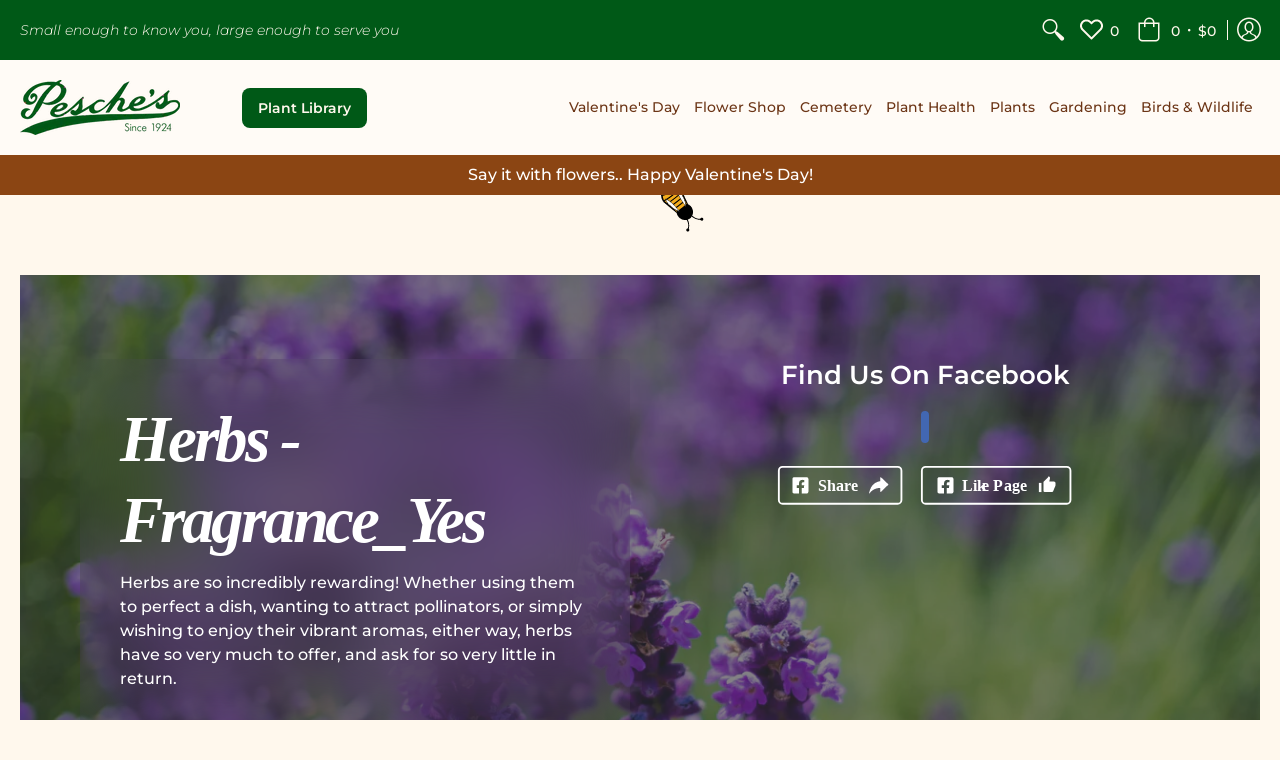

--- FILE ---
content_type: text/html; charset=utf-8
request_url: https://www.pesches.com/collections/herbs/fragrance_yes
body_size: 28681
content:
<!doctype html>
<html lang="en" class="fonts-loading">
  <head>
    <meta charset="utf-8">
<meta http-equiv="X-UA-Compatible" content="IE=edge,chrome=1">
<meta name="viewport" content="width=device-width,initial-scale=1.0,maximum-scale=1">
<meta name="theme-color" content="#005917">
<title>Herbs Yes | Pesches Flowers &amp; Garden Center</title> 




<meta name="robots" content="noindex" />
<link rel="canonical" href="https://www.pesches.com/collections/herbs" />


<meta name="description" content="Herbs are so incredibly rewarding! Whether using them to perfect a dish, wanting to attract pollinators, or simply wishing to enjoy their vibrant aromas, either way, herbs have so very much to offer, and ask for so very little in return. [split] Growing Herbs 101 When we think of herbs, images of plants in clay pots, b" />


<link rel="shortcut icon" href="//www.pesches.com/cdn/shop/files/favicon_f805f602-39c2-425b-a9df-cf0499973ed7_32x32.png?v=1614365700" type="image/png">


<!-- https://stackoverflow.com/questions/32759272/how-to-load-css-asynchronously -->
<link href="//www.pesches.com/cdn/shop/t/16/assets/theme-initial.scss.css?v=18758135071894017801652513155" rel="stylesheet" type="text/css" media="screen">
<link rel="stylesheet" type="text/css" href="//cdn.jsdelivr.net/npm/slick-carousel@1.8.1/slick/slick.css"/>
<link rel="preload" href="//www.pesches.com/cdn/shop/t/16/assets/theme.scss.css?v=16854378767997974821762659602" as="style">
<link rel="stylesheet" href="//www.pesches.com/cdn/shop/t/16/assets/theme.scss.css?v=16854378767997974821762659602" media="print" onload="this.media='all'">
<noscript><link href="//www.pesches.com/cdn/shop/t/16/assets/theme.scss.css?v=16854378767997974821762659602" rel="stylesheet" type="text/css" media="screen"></noscript>

<link rel="preconnect" href="https://fonts.googleapis.com">
<link rel="preconnect" href="https://fonts.gstatic.com" crossorigin>
<link href="https://fonts.googleapis.com/css2?family=Yesteryear&display=swap" rel="stylesheet">

<script>
var pReady = [], $ = function(f) {pReady.push(f)}, theme = {};
window.themeInfo = {name: "Avenue"};
window.theme = window.theme || {};
theme.moneyFormat = "${{amount}}";
theme.routes_cart_url = "\/cart";
theme.routes_all_products_collection_url = "\/collections\/all";
theme.routes_search_url = "\/search";
theme.routes_product_recommendations_url = "\/recommendations\/products";
theme.language = {collections_general_update_cart: "Update Cart",collections_general_update_cart_message: "There are products in your cart.",collections_general_update_cart_label_message: "In the cart",collections_general_open: "Open",collections_sidebar_less: "- Less",collections_sidebar_more: "+ More",contact_form_send: "Send",layout_general_next: "Next",layout_general_unavailable: "Unavailable",products_general_inv_msg_1: "Only",products_general_inv_msg_2: "left!",products_general_per: " per ",products_product_add_to_cart: "Add to Cart",products_product_ajax_adding: "Adding...",products_product_ajax_added: "Added to cart!",products_product_ajax_thanks: "Thank you!",products_product_ajax_updated: "Cart updated!",products_product_ajax_view: "View cart",products_product_available: "Available Now!",products_product_disabled_add_to_cart: "Unavailable",products_product_free: "Free",products_product_sku: "SKU: ",products_product_sold_out: "Sold Out",products_product_savings: "Save",general_search_see_results: "See all results",general_validation_loading: "Loading",general_validation_error: "Error",general_validation_required: "This field is required",general_validation_fix_field: "Please fix this field",general_validation_valid_email: "Please enter a valid email address",general_validation_valid_url: "Please enter a valid URL",general_validation_valid_date: "Please enter a valid date",general_validation_valid_iso: "Please enter a valid date (ISO)",general_validation_valid_number: "Please enter a valid number",general_validation_only_digits: "Please enter only digits",general_validation_same_value: "Please enter the same value again",general_validation_characters_exceed: "Characters cannot exceed",general_validation_characters_min: "Minimum character count is",general_validation_characters_range: "Character range is",general_validation_value_less: "Value must be less than or equal to",general_validation_value_greater: "Value must be greater than or equal to",general_validation_value_range: "Value range is",general_validation_multiple: "Please enter a multiple of"};
</script>

<script async src="//www.pesches.com/cdn/shop/t/16/assets/script-initial.js?v=55738552683504843911652524628"></script>
<script defer src="//www.pesches.com/cdn/shop/t/16/assets/script-jquery.js?v=54965435636336543851652513141"></script>
<script defer type="text/javascript" src="//cdn.jsdelivr.net/npm/slick-carousel@1.8.1/slick/slick.min.js"></script>
<script defer src="//www.pesches.com/cdn/shop/t/16/assets/script.js?v=7987809465134540151713681182"></script>

<script src="https://unpkg.com/@lottiefiles/lottie-player@latest/dist/lottie-player.js"></script>

 








<meta property="og:site_name" content="Pesches Flowers &amp; Garden Center">
<meta property="og:url" content="https://www.pesches.com/collections/herbs/fragrance_yes">
<meta property="og:title" content="Herbs">
<meta property="og:type" content="product.group">
<meta property="og:description" content="Herbs are so incredibly rewarding! Whether using them to perfect a dish, wanting to attract pollinators, or simply wishing to enjoy their vibrant aromas, either way, herbs have so very much to offer, and ask for so very little in return. [split] Growing Herbs 101 When we think of herbs, images of plants in clay pots, b">

<meta property="og:image" content="http://www.pesches.com/cdn/shop/collections/Herbs_3_1200x1200.jpg?v=1591199042">
<meta property="og:image:width" content="2000">
<meta property="og:image:height" content="1333">
<meta property="og:image:secure_url" content="https://www.pesches.com/cdn/shop/collections/Herbs_3_1200x1200.jpg?v=1591199042">


<meta name="twitter:card" content="summary_large_image">
<meta name="twitter:title" content="Herbs">
<meta name="twitter:description" content="Herbs are so incredibly rewarding! Whether using them to perfect a dish, wanting to attract pollinators, or simply wishing to enjoy their vibrant aromas, either way, herbs have so very much to offer, and ask for so very little in return. [split] Growing Herbs 101 When we think of herbs, images of plants in clay pots, b">

<noscript><style>body{margin-bottom:50px;}.container,.background-cover,.background-overlay,.featured-image{position:relative;}.header{opacity:1;filter:alpha(opacity=100);}.responsiveMenu li:hover > ul{left:0!important}.no-js-hide{display:none!important}.no-js.hidden{display:block!important}.no-js-bg{left:0;position:absolute;top:0;width:100%;}img.lazywidth{width:auto;}</style></noscript>

<div id="fb-root"></div>
<script async defer crossorigin="anonymous" src="https://connect.facebook.net/en_GB/sdk.js#xfbml=1&version=v17.0" nonce="BbJoXYxf"></script>    
    <script>window.performance && window.performance.mark && window.performance.mark('shopify.content_for_header.start');</script><meta id="shopify-digital-wallet" name="shopify-digital-wallet" content="/29006364777/digital_wallets/dialog">
<meta name="shopify-checkout-api-token" content="5b311f8cc2efdabe2af5422316e7b529">
<link rel="alternate" type="application/atom+xml" title="Feed" href="/collections/herbs/fragrance_yes.atom" />
<link rel="alternate" type="application/json+oembed" href="https://www.pesches.com/collections/herbs/fragrance_yes.oembed">
<script async="async" src="/checkouts/internal/preloads.js?locale=en-US"></script>
<link rel="preconnect" href="https://shop.app" crossorigin="anonymous">
<script async="async" src="https://shop.app/checkouts/internal/preloads.js?locale=en-US&shop_id=29006364777" crossorigin="anonymous"></script>
<script id="apple-pay-shop-capabilities" type="application/json">{"shopId":29006364777,"countryCode":"US","currencyCode":"USD","merchantCapabilities":["supports3DS"],"merchantId":"gid:\/\/shopify\/Shop\/29006364777","merchantName":"Pesches Flowers \u0026 Garden Center","requiredBillingContactFields":["postalAddress","email","phone"],"requiredShippingContactFields":["postalAddress","email","phone"],"shippingType":"shipping","supportedNetworks":["visa","masterCard","amex","discover","elo","jcb"],"total":{"type":"pending","label":"Pesches Flowers \u0026 Garden Center","amount":"1.00"},"shopifyPaymentsEnabled":true,"supportsSubscriptions":true}</script>
<script id="shopify-features" type="application/json">{"accessToken":"5b311f8cc2efdabe2af5422316e7b529","betas":["rich-media-storefront-analytics"],"domain":"www.pesches.com","predictiveSearch":true,"shopId":29006364777,"locale":"en"}</script>
<script>var Shopify = Shopify || {};
Shopify.shop = "pesches-garden-center.myshopify.com";
Shopify.locale = "en";
Shopify.currency = {"active":"USD","rate":"1.0"};
Shopify.country = "US";
Shopify.theme = {"name":"Pesches - Production","id":121985597545,"schema_name":"Avenue","schema_version":"1.4.7","theme_store_id":865,"role":"main"};
Shopify.theme.handle = "null";
Shopify.theme.style = {"id":null,"handle":null};
Shopify.cdnHost = "www.pesches.com/cdn";
Shopify.routes = Shopify.routes || {};
Shopify.routes.root = "/";</script>
<script type="module">!function(o){(o.Shopify=o.Shopify||{}).modules=!0}(window);</script>
<script>!function(o){function n(){var o=[];function n(){o.push(Array.prototype.slice.apply(arguments))}return n.q=o,n}var t=o.Shopify=o.Shopify||{};t.loadFeatures=n(),t.autoloadFeatures=n()}(window);</script>
<script>
  window.ShopifyPay = window.ShopifyPay || {};
  window.ShopifyPay.apiHost = "shop.app\/pay";
  window.ShopifyPay.redirectState = null;
</script>
<script id="shop-js-analytics" type="application/json">{"pageType":"collection"}</script>
<script defer="defer" async type="module" src="//www.pesches.com/cdn/shopifycloud/shop-js/modules/v2/client.init-shop-cart-sync_BT-GjEfc.en.esm.js"></script>
<script defer="defer" async type="module" src="//www.pesches.com/cdn/shopifycloud/shop-js/modules/v2/chunk.common_D58fp_Oc.esm.js"></script>
<script defer="defer" async type="module" src="//www.pesches.com/cdn/shopifycloud/shop-js/modules/v2/chunk.modal_xMitdFEc.esm.js"></script>
<script type="module">
  await import("//www.pesches.com/cdn/shopifycloud/shop-js/modules/v2/client.init-shop-cart-sync_BT-GjEfc.en.esm.js");
await import("//www.pesches.com/cdn/shopifycloud/shop-js/modules/v2/chunk.common_D58fp_Oc.esm.js");
await import("//www.pesches.com/cdn/shopifycloud/shop-js/modules/v2/chunk.modal_xMitdFEc.esm.js");

  window.Shopify.SignInWithShop?.initShopCartSync?.({"fedCMEnabled":true,"windoidEnabled":true});

</script>
<script>
  window.Shopify = window.Shopify || {};
  if (!window.Shopify.featureAssets) window.Shopify.featureAssets = {};
  window.Shopify.featureAssets['shop-js'] = {"shop-cart-sync":["modules/v2/client.shop-cart-sync_DZOKe7Ll.en.esm.js","modules/v2/chunk.common_D58fp_Oc.esm.js","modules/v2/chunk.modal_xMitdFEc.esm.js"],"init-fed-cm":["modules/v2/client.init-fed-cm_B6oLuCjv.en.esm.js","modules/v2/chunk.common_D58fp_Oc.esm.js","modules/v2/chunk.modal_xMitdFEc.esm.js"],"shop-cash-offers":["modules/v2/client.shop-cash-offers_D2sdYoxE.en.esm.js","modules/v2/chunk.common_D58fp_Oc.esm.js","modules/v2/chunk.modal_xMitdFEc.esm.js"],"shop-login-button":["modules/v2/client.shop-login-button_QeVjl5Y3.en.esm.js","modules/v2/chunk.common_D58fp_Oc.esm.js","modules/v2/chunk.modal_xMitdFEc.esm.js"],"pay-button":["modules/v2/client.pay-button_DXTOsIq6.en.esm.js","modules/v2/chunk.common_D58fp_Oc.esm.js","modules/v2/chunk.modal_xMitdFEc.esm.js"],"shop-button":["modules/v2/client.shop-button_DQZHx9pm.en.esm.js","modules/v2/chunk.common_D58fp_Oc.esm.js","modules/v2/chunk.modal_xMitdFEc.esm.js"],"avatar":["modules/v2/client.avatar_BTnouDA3.en.esm.js"],"init-windoid":["modules/v2/client.init-windoid_CR1B-cfM.en.esm.js","modules/v2/chunk.common_D58fp_Oc.esm.js","modules/v2/chunk.modal_xMitdFEc.esm.js"],"init-shop-for-new-customer-accounts":["modules/v2/client.init-shop-for-new-customer-accounts_C_vY_xzh.en.esm.js","modules/v2/client.shop-login-button_QeVjl5Y3.en.esm.js","modules/v2/chunk.common_D58fp_Oc.esm.js","modules/v2/chunk.modal_xMitdFEc.esm.js"],"init-shop-email-lookup-coordinator":["modules/v2/client.init-shop-email-lookup-coordinator_BI7n9ZSv.en.esm.js","modules/v2/chunk.common_D58fp_Oc.esm.js","modules/v2/chunk.modal_xMitdFEc.esm.js"],"init-shop-cart-sync":["modules/v2/client.init-shop-cart-sync_BT-GjEfc.en.esm.js","modules/v2/chunk.common_D58fp_Oc.esm.js","modules/v2/chunk.modal_xMitdFEc.esm.js"],"shop-toast-manager":["modules/v2/client.shop-toast-manager_DiYdP3xc.en.esm.js","modules/v2/chunk.common_D58fp_Oc.esm.js","modules/v2/chunk.modal_xMitdFEc.esm.js"],"init-customer-accounts":["modules/v2/client.init-customer-accounts_D9ZNqS-Q.en.esm.js","modules/v2/client.shop-login-button_QeVjl5Y3.en.esm.js","modules/v2/chunk.common_D58fp_Oc.esm.js","modules/v2/chunk.modal_xMitdFEc.esm.js"],"init-customer-accounts-sign-up":["modules/v2/client.init-customer-accounts-sign-up_iGw4briv.en.esm.js","modules/v2/client.shop-login-button_QeVjl5Y3.en.esm.js","modules/v2/chunk.common_D58fp_Oc.esm.js","modules/v2/chunk.modal_xMitdFEc.esm.js"],"shop-follow-button":["modules/v2/client.shop-follow-button_CqMgW2wH.en.esm.js","modules/v2/chunk.common_D58fp_Oc.esm.js","modules/v2/chunk.modal_xMitdFEc.esm.js"],"checkout-modal":["modules/v2/client.checkout-modal_xHeaAweL.en.esm.js","modules/v2/chunk.common_D58fp_Oc.esm.js","modules/v2/chunk.modal_xMitdFEc.esm.js"],"shop-login":["modules/v2/client.shop-login_D91U-Q7h.en.esm.js","modules/v2/chunk.common_D58fp_Oc.esm.js","modules/v2/chunk.modal_xMitdFEc.esm.js"],"lead-capture":["modules/v2/client.lead-capture_BJmE1dJe.en.esm.js","modules/v2/chunk.common_D58fp_Oc.esm.js","modules/v2/chunk.modal_xMitdFEc.esm.js"],"payment-terms":["modules/v2/client.payment-terms_Ci9AEqFq.en.esm.js","modules/v2/chunk.common_D58fp_Oc.esm.js","modules/v2/chunk.modal_xMitdFEc.esm.js"]};
</script>
<script>(function() {
  var isLoaded = false;
  function asyncLoad() {
    if (isLoaded) return;
    isLoaded = true;
    var urls = ["https:\/\/cdnig.addons.business\/embed\/cloud\/pesches-garden-center\/cziframeagent.js?v=212104101107\u0026token=bRve222103zHeXJH\u0026shop=pesches-garden-center.myshopify.com","https:\/\/sbzstag.cirkleinc.com\/?shop=pesches-garden-center.myshopify.com"];
    for (var i = 0; i < urls.length; i++) {
      var s = document.createElement('script');
      s.type = 'text/javascript';
      s.async = true;
      s.src = urls[i];
      var x = document.getElementsByTagName('script')[0];
      x.parentNode.insertBefore(s, x);
    }
  };
  if(window.attachEvent) {
    window.attachEvent('onload', asyncLoad);
  } else {
    window.addEventListener('load', asyncLoad, false);
  }
})();</script>
<script id="__st">var __st={"a":29006364777,"offset":-21600,"reqid":"c52ca15f-f4e8-43c5-8189-ad3de7b5c8db-1769283260","pageurl":"www.pesches.com\/collections\/herbs\/fragrance_yes","u":"838350e56d91","p":"collection","rtyp":"collection","rid":166792757353};</script>
<script>window.ShopifyPaypalV4VisibilityTracking = true;</script>
<script id="captcha-bootstrap">!function(){'use strict';const t='contact',e='account',n='new_comment',o=[[t,t],['blogs',n],['comments',n],[t,'customer']],c=[[e,'customer_login'],[e,'guest_login'],[e,'recover_customer_password'],[e,'create_customer']],r=t=>t.map((([t,e])=>`form[action*='/${t}']:not([data-nocaptcha='true']) input[name='form_type'][value='${e}']`)).join(','),a=t=>()=>t?[...document.querySelectorAll(t)].map((t=>t.form)):[];function s(){const t=[...o],e=r(t);return a(e)}const i='password',u='form_key',d=['recaptcha-v3-token','g-recaptcha-response','h-captcha-response',i],f=()=>{try{return window.sessionStorage}catch{return}},m='__shopify_v',_=t=>t.elements[u];function p(t,e,n=!1){try{const o=window.sessionStorage,c=JSON.parse(o.getItem(e)),{data:r}=function(t){const{data:e,action:n}=t;return t[m]||n?{data:e,action:n}:{data:t,action:n}}(c);for(const[e,n]of Object.entries(r))t.elements[e]&&(t.elements[e].value=n);n&&o.removeItem(e)}catch(o){console.error('form repopulation failed',{error:o})}}const l='form_type',E='cptcha';function T(t){t.dataset[E]=!0}const w=window,h=w.document,L='Shopify',v='ce_forms',y='captcha';let A=!1;((t,e)=>{const n=(g='f06e6c50-85a8-45c8-87d0-21a2b65856fe',I='https://cdn.shopify.com/shopifycloud/storefront-forms-hcaptcha/ce_storefront_forms_captcha_hcaptcha.v1.5.2.iife.js',D={infoText:'Protected by hCaptcha',privacyText:'Privacy',termsText:'Terms'},(t,e,n)=>{const o=w[L][v],c=o.bindForm;if(c)return c(t,g,e,D).then(n);var r;o.q.push([[t,g,e,D],n]),r=I,A||(h.body.append(Object.assign(h.createElement('script'),{id:'captcha-provider',async:!0,src:r})),A=!0)});var g,I,D;w[L]=w[L]||{},w[L][v]=w[L][v]||{},w[L][v].q=[],w[L][y]=w[L][y]||{},w[L][y].protect=function(t,e){n(t,void 0,e),T(t)},Object.freeze(w[L][y]),function(t,e,n,w,h,L){const[v,y,A,g]=function(t,e,n){const i=e?o:[],u=t?c:[],d=[...i,...u],f=r(d),m=r(i),_=r(d.filter((([t,e])=>n.includes(e))));return[a(f),a(m),a(_),s()]}(w,h,L),I=t=>{const e=t.target;return e instanceof HTMLFormElement?e:e&&e.form},D=t=>v().includes(t);t.addEventListener('submit',(t=>{const e=I(t);if(!e)return;const n=D(e)&&!e.dataset.hcaptchaBound&&!e.dataset.recaptchaBound,o=_(e),c=g().includes(e)&&(!o||!o.value);(n||c)&&t.preventDefault(),c&&!n&&(function(t){try{if(!f())return;!function(t){const e=f();if(!e)return;const n=_(t);if(!n)return;const o=n.value;o&&e.removeItem(o)}(t);const e=Array.from(Array(32),(()=>Math.random().toString(36)[2])).join('');!function(t,e){_(t)||t.append(Object.assign(document.createElement('input'),{type:'hidden',name:u})),t.elements[u].value=e}(t,e),function(t,e){const n=f();if(!n)return;const o=[...t.querySelectorAll(`input[type='${i}']`)].map((({name:t})=>t)),c=[...d,...o],r={};for(const[a,s]of new FormData(t).entries())c.includes(a)||(r[a]=s);n.setItem(e,JSON.stringify({[m]:1,action:t.action,data:r}))}(t,e)}catch(e){console.error('failed to persist form',e)}}(e),e.submit())}));const S=(t,e)=>{t&&!t.dataset[E]&&(n(t,e.some((e=>e===t))),T(t))};for(const o of['focusin','change'])t.addEventListener(o,(t=>{const e=I(t);D(e)&&S(e,y())}));const B=e.get('form_key'),M=e.get(l),P=B&&M;t.addEventListener('DOMContentLoaded',(()=>{const t=y();if(P)for(const e of t)e.elements[l].value===M&&p(e,B);[...new Set([...A(),...v().filter((t=>'true'===t.dataset.shopifyCaptcha))])].forEach((e=>S(e,t)))}))}(h,new URLSearchParams(w.location.search),n,t,e,['guest_login'])})(!0,!0)}();</script>
<script integrity="sha256-4kQ18oKyAcykRKYeNunJcIwy7WH5gtpwJnB7kiuLZ1E=" data-source-attribution="shopify.loadfeatures" defer="defer" src="//www.pesches.com/cdn/shopifycloud/storefront/assets/storefront/load_feature-a0a9edcb.js" crossorigin="anonymous"></script>
<script crossorigin="anonymous" defer="defer" src="//www.pesches.com/cdn/shopifycloud/storefront/assets/shopify_pay/storefront-65b4c6d7.js?v=20250812"></script>
<script data-source-attribution="shopify.dynamic_checkout.dynamic.init">var Shopify=Shopify||{};Shopify.PaymentButton=Shopify.PaymentButton||{isStorefrontPortableWallets:!0,init:function(){window.Shopify.PaymentButton.init=function(){};var t=document.createElement("script");t.src="https://www.pesches.com/cdn/shopifycloud/portable-wallets/latest/portable-wallets.en.js",t.type="module",document.head.appendChild(t)}};
</script>
<script data-source-attribution="shopify.dynamic_checkout.buyer_consent">
  function portableWalletsHideBuyerConsent(e){var t=document.getElementById("shopify-buyer-consent"),n=document.getElementById("shopify-subscription-policy-button");t&&n&&(t.classList.add("hidden"),t.setAttribute("aria-hidden","true"),n.removeEventListener("click",e))}function portableWalletsShowBuyerConsent(e){var t=document.getElementById("shopify-buyer-consent"),n=document.getElementById("shopify-subscription-policy-button");t&&n&&(t.classList.remove("hidden"),t.removeAttribute("aria-hidden"),n.addEventListener("click",e))}window.Shopify?.PaymentButton&&(window.Shopify.PaymentButton.hideBuyerConsent=portableWalletsHideBuyerConsent,window.Shopify.PaymentButton.showBuyerConsent=portableWalletsShowBuyerConsent);
</script>
<script data-source-attribution="shopify.dynamic_checkout.cart.bootstrap">document.addEventListener("DOMContentLoaded",(function(){function t(){return document.querySelector("shopify-accelerated-checkout-cart, shopify-accelerated-checkout")}if(t())Shopify.PaymentButton.init();else{new MutationObserver((function(e,n){t()&&(Shopify.PaymentButton.init(),n.disconnect())})).observe(document.body,{childList:!0,subtree:!0})}}));
</script>
<link id="shopify-accelerated-checkout-styles" rel="stylesheet" media="screen" href="https://www.pesches.com/cdn/shopifycloud/portable-wallets/latest/accelerated-checkout-backwards-compat.css" crossorigin="anonymous">
<style id="shopify-accelerated-checkout-cart">
        #shopify-buyer-consent {
  margin-top: 1em;
  display: inline-block;
  width: 100%;
}

#shopify-buyer-consent.hidden {
  display: none;
}

#shopify-subscription-policy-button {
  background: none;
  border: none;
  padding: 0;
  text-decoration: underline;
  font-size: inherit;
  cursor: pointer;
}

#shopify-subscription-policy-button::before {
  box-shadow: none;
}

      </style>

<script>window.performance && window.performance.mark && window.performance.mark('shopify.content_for_header.end');</script> 
    
    <!---------Shopper Approved------->
<script type="text/javascript">
  function saLoadScript(src) { var js = window.document.createElement('script'); 
  js.src = src; js.type = 'text/javascript'; document.getElementsByTagName("head")[0].appendChild(js); } 
  saLoadScript('//www.shopperapproved.com/widgets/group2.0/30671.js'); 
</script>
<style>
    .group-stars .ind_cnt {
    font-size: 12px;
    display: initial;
    width: 100%;
    text-align: center;
    margin: 0 auto;
    margin-left: 10px;
}
    #merchant_page #sa_sort {
    display: inline;
    width: inherit;
    height: 32px;
    font-size: 12px;
}
    #product_page #sa_sort {
    display: inline;
    width: inherit;
    height: 16px;
    font-size: 13px;
}
    </style>
<!-----------End Shopper Approved------>  

    <style>
      .ribbon img {
        float: left;
        max-width: 150px;
        margin-right: 20px;
      }

      .ribbon label {
        display: flex;
        align-items: center;
      }

      .ribbon .ribbon__checkbox::before {
        display: none;
      }

      @media (max-width: 800px) {
        .ribbon label {
          display: block;
        }

        .ribbon img {
          max-width: 150px;
          margin-right: 0px;
          float: none;
          margin: 0 auto 20px;
        }
        
      }
        
    </style>
    
    <meta name="p:domain_verify" content="148c8c9cfed7dd7c414b3f9fd1e5962f"/>
    <script src="https://code.jquery.com/jquery-3.6.0.min.js" integrity="sha256-/xUj+3OJU5yExlq6GSYGSHk7tPXikynS7ogEvDej/m4=" crossorigin="anonymous"></script>  
  <link href="https://monorail-edge.shopifysvc.com" rel="dns-prefetch">
<script>(function(){if ("sendBeacon" in navigator && "performance" in window) {try {var session_token_from_headers = performance.getEntriesByType('navigation')[0].serverTiming.find(x => x.name == '_s').description;} catch {var session_token_from_headers = undefined;}var session_cookie_matches = document.cookie.match(/_shopify_s=([^;]*)/);var session_token_from_cookie = session_cookie_matches && session_cookie_matches.length === 2 ? session_cookie_matches[1] : "";var session_token = session_token_from_headers || session_token_from_cookie || "";function handle_abandonment_event(e) {var entries = performance.getEntries().filter(function(entry) {return /monorail-edge.shopifysvc.com/.test(entry.name);});if (!window.abandonment_tracked && entries.length === 0) {window.abandonment_tracked = true;var currentMs = Date.now();var navigation_start = performance.timing.navigationStart;var payload = {shop_id: 29006364777,url: window.location.href,navigation_start,duration: currentMs - navigation_start,session_token,page_type: "collection"};window.navigator.sendBeacon("https://monorail-edge.shopifysvc.com/v1/produce", JSON.stringify({schema_id: "online_store_buyer_site_abandonment/1.1",payload: payload,metadata: {event_created_at_ms: currentMs,event_sent_at_ms: currentMs}}));}}window.addEventListener('pagehide', handle_abandonment_event);}}());</script>
<script id="web-pixels-manager-setup">(function e(e,d,r,n,o){if(void 0===o&&(o={}),!Boolean(null===(a=null===(i=window.Shopify)||void 0===i?void 0:i.analytics)||void 0===a?void 0:a.replayQueue)){var i,a;window.Shopify=window.Shopify||{};var t=window.Shopify;t.analytics=t.analytics||{};var s=t.analytics;s.replayQueue=[],s.publish=function(e,d,r){return s.replayQueue.push([e,d,r]),!0};try{self.performance.mark("wpm:start")}catch(e){}var l=function(){var e={modern:/Edge?\/(1{2}[4-9]|1[2-9]\d|[2-9]\d{2}|\d{4,})\.\d+(\.\d+|)|Firefox\/(1{2}[4-9]|1[2-9]\d|[2-9]\d{2}|\d{4,})\.\d+(\.\d+|)|Chrom(ium|e)\/(9{2}|\d{3,})\.\d+(\.\d+|)|(Maci|X1{2}).+ Version\/(15\.\d+|(1[6-9]|[2-9]\d|\d{3,})\.\d+)([,.]\d+|)( \(\w+\)|)( Mobile\/\w+|) Safari\/|Chrome.+OPR\/(9{2}|\d{3,})\.\d+\.\d+|(CPU[ +]OS|iPhone[ +]OS|CPU[ +]iPhone|CPU IPhone OS|CPU iPad OS)[ +]+(15[._]\d+|(1[6-9]|[2-9]\d|\d{3,})[._]\d+)([._]\d+|)|Android:?[ /-](13[3-9]|1[4-9]\d|[2-9]\d{2}|\d{4,})(\.\d+|)(\.\d+|)|Android.+Firefox\/(13[5-9]|1[4-9]\d|[2-9]\d{2}|\d{4,})\.\d+(\.\d+|)|Android.+Chrom(ium|e)\/(13[3-9]|1[4-9]\d|[2-9]\d{2}|\d{4,})\.\d+(\.\d+|)|SamsungBrowser\/([2-9]\d|\d{3,})\.\d+/,legacy:/Edge?\/(1[6-9]|[2-9]\d|\d{3,})\.\d+(\.\d+|)|Firefox\/(5[4-9]|[6-9]\d|\d{3,})\.\d+(\.\d+|)|Chrom(ium|e)\/(5[1-9]|[6-9]\d|\d{3,})\.\d+(\.\d+|)([\d.]+$|.*Safari\/(?![\d.]+ Edge\/[\d.]+$))|(Maci|X1{2}).+ Version\/(10\.\d+|(1[1-9]|[2-9]\d|\d{3,})\.\d+)([,.]\d+|)( \(\w+\)|)( Mobile\/\w+|) Safari\/|Chrome.+OPR\/(3[89]|[4-9]\d|\d{3,})\.\d+\.\d+|(CPU[ +]OS|iPhone[ +]OS|CPU[ +]iPhone|CPU IPhone OS|CPU iPad OS)[ +]+(10[._]\d+|(1[1-9]|[2-9]\d|\d{3,})[._]\d+)([._]\d+|)|Android:?[ /-](13[3-9]|1[4-9]\d|[2-9]\d{2}|\d{4,})(\.\d+|)(\.\d+|)|Mobile Safari.+OPR\/([89]\d|\d{3,})\.\d+\.\d+|Android.+Firefox\/(13[5-9]|1[4-9]\d|[2-9]\d{2}|\d{4,})\.\d+(\.\d+|)|Android.+Chrom(ium|e)\/(13[3-9]|1[4-9]\d|[2-9]\d{2}|\d{4,})\.\d+(\.\d+|)|Android.+(UC? ?Browser|UCWEB|U3)[ /]?(15\.([5-9]|\d{2,})|(1[6-9]|[2-9]\d|\d{3,})\.\d+)\.\d+|SamsungBrowser\/(5\.\d+|([6-9]|\d{2,})\.\d+)|Android.+MQ{2}Browser\/(14(\.(9|\d{2,})|)|(1[5-9]|[2-9]\d|\d{3,})(\.\d+|))(\.\d+|)|K[Aa][Ii]OS\/(3\.\d+|([4-9]|\d{2,})\.\d+)(\.\d+|)/},d=e.modern,r=e.legacy,n=navigator.userAgent;return n.match(d)?"modern":n.match(r)?"legacy":"unknown"}(),u="modern"===l?"modern":"legacy",c=(null!=n?n:{modern:"",legacy:""})[u],f=function(e){return[e.baseUrl,"/wpm","/b",e.hashVersion,"modern"===e.buildTarget?"m":"l",".js"].join("")}({baseUrl:d,hashVersion:r,buildTarget:u}),m=function(e){var d=e.version,r=e.bundleTarget,n=e.surface,o=e.pageUrl,i=e.monorailEndpoint;return{emit:function(e){var a=e.status,t=e.errorMsg,s=(new Date).getTime(),l=JSON.stringify({metadata:{event_sent_at_ms:s},events:[{schema_id:"web_pixels_manager_load/3.1",payload:{version:d,bundle_target:r,page_url:o,status:a,surface:n,error_msg:t},metadata:{event_created_at_ms:s}}]});if(!i)return console&&console.warn&&console.warn("[Web Pixels Manager] No Monorail endpoint provided, skipping logging."),!1;try{return self.navigator.sendBeacon.bind(self.navigator)(i,l)}catch(e){}var u=new XMLHttpRequest;try{return u.open("POST",i,!0),u.setRequestHeader("Content-Type","text/plain"),u.send(l),!0}catch(e){return console&&console.warn&&console.warn("[Web Pixels Manager] Got an unhandled error while logging to Monorail."),!1}}}}({version:r,bundleTarget:l,surface:e.surface,pageUrl:self.location.href,monorailEndpoint:e.monorailEndpoint});try{o.browserTarget=l,function(e){var d=e.src,r=e.async,n=void 0===r||r,o=e.onload,i=e.onerror,a=e.sri,t=e.scriptDataAttributes,s=void 0===t?{}:t,l=document.createElement("script"),u=document.querySelector("head"),c=document.querySelector("body");if(l.async=n,l.src=d,a&&(l.integrity=a,l.crossOrigin="anonymous"),s)for(var f in s)if(Object.prototype.hasOwnProperty.call(s,f))try{l.dataset[f]=s[f]}catch(e){}if(o&&l.addEventListener("load",o),i&&l.addEventListener("error",i),u)u.appendChild(l);else{if(!c)throw new Error("Did not find a head or body element to append the script");c.appendChild(l)}}({src:f,async:!0,onload:function(){if(!function(){var e,d;return Boolean(null===(d=null===(e=window.Shopify)||void 0===e?void 0:e.analytics)||void 0===d?void 0:d.initialized)}()){var d=window.webPixelsManager.init(e)||void 0;if(d){var r=window.Shopify.analytics;r.replayQueue.forEach((function(e){var r=e[0],n=e[1],o=e[2];d.publishCustomEvent(r,n,o)})),r.replayQueue=[],r.publish=d.publishCustomEvent,r.visitor=d.visitor,r.initialized=!0}}},onerror:function(){return m.emit({status:"failed",errorMsg:"".concat(f," has failed to load")})},sri:function(e){var d=/^sha384-[A-Za-z0-9+/=]+$/;return"string"==typeof e&&d.test(e)}(c)?c:"",scriptDataAttributes:o}),m.emit({status:"loading"})}catch(e){m.emit({status:"failed",errorMsg:(null==e?void 0:e.message)||"Unknown error"})}}})({shopId: 29006364777,storefrontBaseUrl: "https://www.pesches.com",extensionsBaseUrl: "https://extensions.shopifycdn.com/cdn/shopifycloud/web-pixels-manager",monorailEndpoint: "https://monorail-edge.shopifysvc.com/unstable/produce_batch",surface: "storefront-renderer",enabledBetaFlags: ["2dca8a86"],webPixelsConfigList: [{"id":"840139067","configuration":"{\"config\":\"{\\\"pixel_id\\\":\\\"G-RSE1SS1MLP\\\",\\\"gtag_events\\\":[{\\\"type\\\":\\\"purchase\\\",\\\"action_label\\\":\\\"G-RSE1SS1MLP\\\"},{\\\"type\\\":\\\"page_view\\\",\\\"action_label\\\":\\\"G-RSE1SS1MLP\\\"},{\\\"type\\\":\\\"view_item\\\",\\\"action_label\\\":\\\"G-RSE1SS1MLP\\\"},{\\\"type\\\":\\\"search\\\",\\\"action_label\\\":\\\"G-RSE1SS1MLP\\\"},{\\\"type\\\":\\\"add_to_cart\\\",\\\"action_label\\\":\\\"G-RSE1SS1MLP\\\"},{\\\"type\\\":\\\"begin_checkout\\\",\\\"action_label\\\":\\\"G-RSE1SS1MLP\\\"},{\\\"type\\\":\\\"add_payment_info\\\",\\\"action_label\\\":\\\"G-RSE1SS1MLP\\\"}],\\\"enable_monitoring_mode\\\":false}\"}","eventPayloadVersion":"v1","runtimeContext":"OPEN","scriptVersion":"b2a88bafab3e21179ed38636efcd8a93","type":"APP","apiClientId":1780363,"privacyPurposes":[],"dataSharingAdjustments":{"protectedCustomerApprovalScopes":["read_customer_address","read_customer_email","read_customer_name","read_customer_personal_data","read_customer_phone"]}},{"id":"323911995","configuration":"{\"pixel_id\":\"1368241147238989\",\"pixel_type\":\"facebook_pixel\",\"metaapp_system_user_token\":\"-\"}","eventPayloadVersion":"v1","runtimeContext":"OPEN","scriptVersion":"ca16bc87fe92b6042fbaa3acc2fbdaa6","type":"APP","apiClientId":2329312,"privacyPurposes":["ANALYTICS","MARKETING","SALE_OF_DATA"],"dataSharingAdjustments":{"protectedCustomerApprovalScopes":["read_customer_address","read_customer_email","read_customer_name","read_customer_personal_data","read_customer_phone"]}},{"id":"171213115","configuration":"{\"tagID\":\"2613071588141\"}","eventPayloadVersion":"v1","runtimeContext":"STRICT","scriptVersion":"18031546ee651571ed29edbe71a3550b","type":"APP","apiClientId":3009811,"privacyPurposes":["ANALYTICS","MARKETING","SALE_OF_DATA"],"dataSharingAdjustments":{"protectedCustomerApprovalScopes":["read_customer_address","read_customer_email","read_customer_name","read_customer_personal_data","read_customer_phone"]}},{"id":"146047291","eventPayloadVersion":"v1","runtimeContext":"LAX","scriptVersion":"1","type":"CUSTOM","privacyPurposes":["ANALYTICS"],"name":"Google Analytics tag (migrated)"},{"id":"shopify-app-pixel","configuration":"{}","eventPayloadVersion":"v1","runtimeContext":"STRICT","scriptVersion":"0450","apiClientId":"shopify-pixel","type":"APP","privacyPurposes":["ANALYTICS","MARKETING"]},{"id":"shopify-custom-pixel","eventPayloadVersion":"v1","runtimeContext":"LAX","scriptVersion":"0450","apiClientId":"shopify-pixel","type":"CUSTOM","privacyPurposes":["ANALYTICS","MARKETING"]}],isMerchantRequest: false,initData: {"shop":{"name":"Pesches Flowers \u0026 Garden Center","paymentSettings":{"currencyCode":"USD"},"myshopifyDomain":"pesches-garden-center.myshopify.com","countryCode":"US","storefrontUrl":"https:\/\/www.pesches.com"},"customer":null,"cart":null,"checkout":null,"productVariants":[],"purchasingCompany":null},},"https://www.pesches.com/cdn","fcfee988w5aeb613cpc8e4bc33m6693e112",{"modern":"","legacy":""},{"shopId":"29006364777","storefrontBaseUrl":"https:\/\/www.pesches.com","extensionBaseUrl":"https:\/\/extensions.shopifycdn.com\/cdn\/shopifycloud\/web-pixels-manager","surface":"storefront-renderer","enabledBetaFlags":"[\"2dca8a86\"]","isMerchantRequest":"false","hashVersion":"fcfee988w5aeb613cpc8e4bc33m6693e112","publish":"custom","events":"[[\"page_viewed\",{}],[\"collection_viewed\",{\"collection\":{\"id\":\"166792757353\",\"title\":\"Herbs\",\"productVariants\":[{\"price\":{\"amount\":19.99,\"currencyCode\":\"USD\"},\"product\":{\"title\":\"Curry Leaf\",\"vendor\":\"Pesches Garden Center\",\"id\":\"4662123790441\",\"untranslatedTitle\":\"Curry Leaf\",\"url\":\"\/products\/curry-leaf\",\"type\":\"\"},\"id\":\"50921439428923\",\"image\":{\"src\":\"\/\/www.pesches.com\/cdn\/shop\/products\/curry-leaf.jpg?v=1589648481\"},\"sku\":\"4CURRY\",\"title\":\"4\\\" Pot\",\"untranslatedTitle\":\"4\\\" Pot\"}]}}]]"});</script><script>
  window.ShopifyAnalytics = window.ShopifyAnalytics || {};
  window.ShopifyAnalytics.meta = window.ShopifyAnalytics.meta || {};
  window.ShopifyAnalytics.meta.currency = 'USD';
  var meta = {"products":[{"id":4662123790441,"gid":"gid:\/\/shopify\/Product\/4662123790441","vendor":"Pesches Garden Center","type":"","handle":"curry-leaf","variants":[{"id":50921439428923,"price":1999,"name":"Curry Leaf - 4\" Pot","public_title":"4\" Pot","sku":"4CURRY"},{"id":50921439461691,"price":2499,"name":"Curry Leaf - 6\" Pot","public_title":"6\" Pot","sku":"6CURRY"}],"remote":false}],"page":{"pageType":"collection","resourceType":"collection","resourceId":166792757353,"requestId":"c52ca15f-f4e8-43c5-8189-ad3de7b5c8db-1769283260"}};
  for (var attr in meta) {
    window.ShopifyAnalytics.meta[attr] = meta[attr];
  }
</script>
<script class="analytics">
  (function () {
    var customDocumentWrite = function(content) {
      var jquery = null;

      if (window.jQuery) {
        jquery = window.jQuery;
      } else if (window.Checkout && window.Checkout.$) {
        jquery = window.Checkout.$;
      }

      if (jquery) {
        jquery('body').append(content);
      }
    };

    var hasLoggedConversion = function(token) {
      if (token) {
        return document.cookie.indexOf('loggedConversion=' + token) !== -1;
      }
      return false;
    }

    var setCookieIfConversion = function(token) {
      if (token) {
        var twoMonthsFromNow = new Date(Date.now());
        twoMonthsFromNow.setMonth(twoMonthsFromNow.getMonth() + 2);

        document.cookie = 'loggedConversion=' + token + '; expires=' + twoMonthsFromNow;
      }
    }

    var trekkie = window.ShopifyAnalytics.lib = window.trekkie = window.trekkie || [];
    if (trekkie.integrations) {
      return;
    }
    trekkie.methods = [
      'identify',
      'page',
      'ready',
      'track',
      'trackForm',
      'trackLink'
    ];
    trekkie.factory = function(method) {
      return function() {
        var args = Array.prototype.slice.call(arguments);
        args.unshift(method);
        trekkie.push(args);
        return trekkie;
      };
    };
    for (var i = 0; i < trekkie.methods.length; i++) {
      var key = trekkie.methods[i];
      trekkie[key] = trekkie.factory(key);
    }
    trekkie.load = function(config) {
      trekkie.config = config || {};
      trekkie.config.initialDocumentCookie = document.cookie;
      var first = document.getElementsByTagName('script')[0];
      var script = document.createElement('script');
      script.type = 'text/javascript';
      script.onerror = function(e) {
        var scriptFallback = document.createElement('script');
        scriptFallback.type = 'text/javascript';
        scriptFallback.onerror = function(error) {
                var Monorail = {
      produce: function produce(monorailDomain, schemaId, payload) {
        var currentMs = new Date().getTime();
        var event = {
          schema_id: schemaId,
          payload: payload,
          metadata: {
            event_created_at_ms: currentMs,
            event_sent_at_ms: currentMs
          }
        };
        return Monorail.sendRequest("https://" + monorailDomain + "/v1/produce", JSON.stringify(event));
      },
      sendRequest: function sendRequest(endpointUrl, payload) {
        // Try the sendBeacon API
        if (window && window.navigator && typeof window.navigator.sendBeacon === 'function' && typeof window.Blob === 'function' && !Monorail.isIos12()) {
          var blobData = new window.Blob([payload], {
            type: 'text/plain'
          });

          if (window.navigator.sendBeacon(endpointUrl, blobData)) {
            return true;
          } // sendBeacon was not successful

        } // XHR beacon

        var xhr = new XMLHttpRequest();

        try {
          xhr.open('POST', endpointUrl);
          xhr.setRequestHeader('Content-Type', 'text/plain');
          xhr.send(payload);
        } catch (e) {
          console.log(e);
        }

        return false;
      },
      isIos12: function isIos12() {
        return window.navigator.userAgent.lastIndexOf('iPhone; CPU iPhone OS 12_') !== -1 || window.navigator.userAgent.lastIndexOf('iPad; CPU OS 12_') !== -1;
      }
    };
    Monorail.produce('monorail-edge.shopifysvc.com',
      'trekkie_storefront_load_errors/1.1',
      {shop_id: 29006364777,
      theme_id: 121985597545,
      app_name: "storefront",
      context_url: window.location.href,
      source_url: "//www.pesches.com/cdn/s/trekkie.storefront.8d95595f799fbf7e1d32231b9a28fd43b70c67d3.min.js"});

        };
        scriptFallback.async = true;
        scriptFallback.src = '//www.pesches.com/cdn/s/trekkie.storefront.8d95595f799fbf7e1d32231b9a28fd43b70c67d3.min.js';
        first.parentNode.insertBefore(scriptFallback, first);
      };
      script.async = true;
      script.src = '//www.pesches.com/cdn/s/trekkie.storefront.8d95595f799fbf7e1d32231b9a28fd43b70c67d3.min.js';
      first.parentNode.insertBefore(script, first);
    };
    trekkie.load(
      {"Trekkie":{"appName":"storefront","development":false,"defaultAttributes":{"shopId":29006364777,"isMerchantRequest":null,"themeId":121985597545,"themeCityHash":"7397985159895068743","contentLanguage":"en","currency":"USD","eventMetadataId":"7404c234-3be3-4bc8-af3f-7c1768812cf6"},"isServerSideCookieWritingEnabled":true,"monorailRegion":"shop_domain","enabledBetaFlags":["65f19447"]},"Session Attribution":{},"S2S":{"facebookCapiEnabled":true,"source":"trekkie-storefront-renderer","apiClientId":580111}}
    );

    var loaded = false;
    trekkie.ready(function() {
      if (loaded) return;
      loaded = true;

      window.ShopifyAnalytics.lib = window.trekkie;

      var originalDocumentWrite = document.write;
      document.write = customDocumentWrite;
      try { window.ShopifyAnalytics.merchantGoogleAnalytics.call(this); } catch(error) {};
      document.write = originalDocumentWrite;

      window.ShopifyAnalytics.lib.page(null,{"pageType":"collection","resourceType":"collection","resourceId":166792757353,"requestId":"c52ca15f-f4e8-43c5-8189-ad3de7b5c8db-1769283260","shopifyEmitted":true});

      var match = window.location.pathname.match(/checkouts\/(.+)\/(thank_you|post_purchase)/)
      var token = match? match[1]: undefined;
      if (!hasLoggedConversion(token)) {
        setCookieIfConversion(token);
        window.ShopifyAnalytics.lib.track("Viewed Product Category",{"currency":"USD","category":"Collection: herbs","collectionName":"herbs","collectionId":166792757353,"nonInteraction":true},undefined,undefined,{"shopifyEmitted":true});
      }
    });


        var eventsListenerScript = document.createElement('script');
        eventsListenerScript.async = true;
        eventsListenerScript.src = "//www.pesches.com/cdn/shopifycloud/storefront/assets/shop_events_listener-3da45d37.js";
        document.getElementsByTagName('head')[0].appendChild(eventsListenerScript);

})();</script>
  <script>
  if (!window.ga || (window.ga && typeof window.ga !== 'function')) {
    window.ga = function ga() {
      (window.ga.q = window.ga.q || []).push(arguments);
      if (window.Shopify && window.Shopify.analytics && typeof window.Shopify.analytics.publish === 'function') {
        window.Shopify.analytics.publish("ga_stub_called", {}, {sendTo: "google_osp_migration"});
      }
      console.error("Shopify's Google Analytics stub called with:", Array.from(arguments), "\nSee https://help.shopify.com/manual/promoting-marketing/pixels/pixel-migration#google for more information.");
    };
    if (window.Shopify && window.Shopify.analytics && typeof window.Shopify.analytics.publish === 'function') {
      window.Shopify.analytics.publish("ga_stub_initialized", {}, {sendTo: "google_osp_migration"});
    }
  }
</script>
<script
  defer
  src="https://www.pesches.com/cdn/shopifycloud/perf-kit/shopify-perf-kit-3.0.4.min.js"
  data-application="storefront-renderer"
  data-shop-id="29006364777"
  data-render-region="gcp-us-central1"
  data-page-type="collection"
  data-theme-instance-id="121985597545"
  data-theme-name="Avenue"
  data-theme-version="1.4.7"
  data-monorail-region="shop_domain"
  data-resource-timing-sampling-rate="10"
  data-shs="true"
  data-shs-beacon="true"
  data-shs-export-with-fetch="true"
  data-shs-logs-sample-rate="1"
  data-shs-beacon-endpoint="https://www.pesches.com/api/collect"
></script>
</head>
  <body data-section-type="main-body" class="template-collection">
    
    <div id="ajaxBusy" style="background:#fff;content:'';height:100%;margin:0px;padding:0px;position:fixed;right:0;top:0;width:100%;z-index: 999999;"><div class="fancybox-loading"></div></div>
    
    <a href="#content" class="hidden btn outline skip-to">Skip to Main Content</a>

    <noscript><div class="noscript table"><div class="table-cell"><span>Please enable JavaScript in your browser for better use of the website!</span></div></div></noscript>

    <div id="shopify-section-header" class="shopify-section"><div data-section-id="header"  
     data-section-type="header-section"
     class="clearfix"> 
  <header>
    
    <div class="header-toolbar open-container">

      <div class="header-customerbar customer_color_scheme">
        
        <div class="container full clearfix">
          <div class="header-customerbar-container table">
            
            <div class="customer-bullets table-cell">
              <ul>
                
                <li class="first"><p><em>Small enough to know you, large enough to serve you</em></p></li>
                
                 
              </ul>
            </div>
                        
            <div class="customer-links table-cell text-right">
              <ul role="navigation" role="menubar" aria-Label="Customer Navigation">
                <li class="search"><a href="javascript:void(0)" class="open open-header" title="Search" role="menuitem"><span class="icon icon-search" aria-label="Search"></span></a></li>
                <li>





	<a class="iWishView desk-iwish" href="/apps/iwish"><svg version="1.1" id="Capa_1" xmlns="http://www.w3.org/2000/svg" xmlns:xlink="http://www.w3.org/1999/xlink" x="0px" y="0px"width="21px" height="21px" viewBox="0 0 378.94 378.94" style="enable-background:new 0 0 378.94 378.94;"xml:space="preserve"><g><path d="M348.151,54.514c-19.883-19.884-46.315-30.826-74.435-30.826c-28.124,0-54.559,10.942-74.449,30.826l-9.798,9.8l-9.798-9.8c-19.884-19.884-46.325-30.826-74.443-30.826c-28.117,0-54.56,10.942-74.442,30.826c-41.049,41.053-41.049,107.848,0,148.885l147.09,147.091c2.405,2.414,5.399,3.892,8.527,4.461c1.049,0.207,2.104,0.303,3.161,0.303c4.161,0,8.329-1.587,11.498-4.764l147.09-147.091C389.203,162.362,389.203,95.567,348.151,54.514z M325.155,180.404L189.47,316.091L53.782,180.404c-28.368-28.364-28.368-74.514,0-102.893c13.741-13.739,32.017-21.296,51.446-21.296c19.431,0,37.702,7.557,51.438,21.296l21.305,21.312c6.107,6.098,16.897,6.098,23.003,0l21.297-21.312c13.737-13.739,32.009-21.296,51.446-21.296c19.431,0,37.701,7.557,51.438,21.296C353.526,105.89,353.526,152.039,325.155,180.404z"/></g></svg> <span class="iWishCount">0</span></a>

</li>
                
                <li id="cart-count-desktop" class="cart-count cart-info">
                  <a href="/cart" title="Cart" class="relative" role="button" aria-label="Cart" aria-expanded="false" aria-haspopup="true"><span><span class="icon icon-cart relative"></span> <span class="cartCountSelector">0</span> • <span class="cartTotalSelector">$0</span></span></a>
                  <span id="cart-dropdown-span">
                    
                  </span>
                </li>
                
                <li class="account">
                  
                  <a href="/account/login" title="Log in" class="relative" role="button" aria-label="Log in"><span class="icon icon-user"></span></a>
                  
                </li>
                

                

                
                

              </ul>
            </div>
          </div>
        </div>
      </div>

      <div class="header-searchbar search open-slide">
        <div class="container full clearfix">
          <div class="twelve">
            
            <form action="/search" method="get" class="search-form search-form-header header text-center" role="search">
  <input type="hidden" name="options[unavailable_products]" value="show" />
  <input type="hidden" name="options[prefix]" value="last" />
  <input name="q" type="text" class="search-field" placeholder="Search..." aria-label="Search..."/>
</form>
          </div>
        </div>
      </div>

      <div class="header sticky-navigation relative clearfix">

        <div class="sticky-navigation-container open-container">
          <div id="header-navigation" class="header-navigation">
            <div class="header-navigation-width hidden"><span>Valentine's Day</span><span>Flower Shop</span><span>Cemetery</span><span>Plant Health</span><span>Plants</span><span>Gardening</span><span>Birds & Wildlife</span></div>
            <div class="container full clearfix">
              <div class="twelve">
                <div class="relative">    
                  <div class="table right-width clearfix">
                    <div class="logo table-cell">
                      
                      <a href="https://www.pesches.com" title="Pesches Flowers &amp; Garden Center" class="img-align">
                        
<img src="//www.pesches.com/cdn/shop/files/pesches-logo_160x.png?v=1614372904"
                             srcset="//www.pesches.com/cdn/shop/files/pesches-logo_160x.png?v=1614372904 1x, //www.pesches.com/cdn/shop/files/pesches-logo_160x@2x.png?v=1614372904 2x"
                             alt="Herbs Yes | Pesches Flowers &amp; Garden Center">
                        
                      </a>
                      
                    </div>
                    <div class="main-menu table-cell">
                      
                        
                          <div class="link-container">
                            <a href="https://plants.pesches.com/12120043/">
                              Plant Library 
                              
                            </a>
                          </div>
                        
                      
                      <nav aria-Label="Main Menu">
                        <div class="customer-links">
                          <ul role="menubar" aria-Label="Customer Navigation">
                            <li role="menuitem"><a href="javascript:void(0)" class="open open-header" title="Search" role="button"><span class="icon icon-search" aria-label="Search"></span></a></li>
                            <li id="cart-count-mobile" class="cart-count cart-info" role="menuitem"><a href="/cart" title="Cart" role="button" aria-label="Cart"><span><span class="icon icon-cart relative"></span><span class="cartCountSelector size-1 hidden">0</span></span></a>
                            </li>
                            
                            <li class="account" role="menuitem">
                              
                              <a href="/account/login" title="Log in" class="relative" role="button" aria-label="Log in"><span class="icon icon-user"></span></a>
                              
                            </li>
                            
                            <li role="menuitem"><a class="toggleMenu" href="#" aria-controls="responsiveMenu" aria-expanded="false" role="button" aria-label="Menu"><span class="icon icon-menu relative"></span></a></li>
                          </ul>
                        </div>
                        <!-- Breakpoint is 583px by default, 600 - 17 to accomodate scrollbar -->
                        <ul id="responsiveMenu" class="responsiveMenu text-right" data-maxmobilewidth="600" data-parentlinkdoubleswitch="0" role="menubar" aria-hidden="false">

                          

                          

                          


                          <li class="parent-level first" role="menuitem">
                            <a href="/collections/valentines-day" class="parent" title="Valentine's Day" tabindex="0"><span>Valentine's Day</span></a>

                            

                                
                          </li>
                          


                          <li class="parent-level parent has-dropdown relative plus-right" role="menuitem" aria-haspopup="true">
                            <a href="/collections/order-flowers" class="parent" title="Flower Shop" tabindex="0"><span>Flower Shop</span></a>

                            

                            

                            

                            <ul class="parent-level-ul dropdown text-right" role="menu" aria-hidden="true">
                              
                              <span class="has_no_image_right ">
                                
                                <li class="child-level three first" role="menuitem">
                                  <a href="/collections/order-flowers" class="child" title="Order Flowers" tabindex="0"><span>Order Flowers</span></a>
                                  
                                </li>
                                
                                <li class="child-level three" role="menuitem">
                                  <a href="/collections/sympathy" class="child" title="Funerals & Sympathy" tabindex="0"><span>Funerals & Sympathy</span></a>
                                  
                                </li>
                                
                                <li class="child-level three" role="menuitem">
                                  <a href="/collections/wedding" class="child" title="Weddings" tabindex="0"><span>Weddings</span></a>
                                  
                                </li>
                                
                                <li class="child-level three" role="menuitem">
                                  <a href="/collections/gift-card" class="child" title="Gift Cards" tabindex="0"><span>Gift Cards</span></a>
                                  
                                </li>
                                
                                <li class="child-level three last" role="menuitem">
                                  <a href="/collections/seasonal-overview" class="child" title="Seasonal" tabindex="0"><span>Seasonal</span></a>
                                  
                                </li>
                                
                              </span>                        
                            </ul>
                                
                          </li>
                          


                          <li class="parent-level parent has-dropdown relative plus-right" role="menuitem" aria-haspopup="true">
                            <a href="/collections/cemetery" class="parent" title="Cemetery" tabindex="0"><span>Cemetery</span></a>

                            

                            

                            

                            <ul class="parent-level-ul dropdown text-right" role="menu" aria-hidden="true">
                              
                              <span class="has_no_image_right ">
                                
                                <li class="child-level three first" role="menuitem">
                                  <a href="/collections/wreaths-graveblankets" class="child" title="Wreaths & Stands" tabindex="0"><span>Wreaths & Stands</span></a>
                                  
                                </li>
                                
                                <li class="child-level three last" role="menuitem">
                                  <a href="/collections/statuary" class="child" title="Plaques & Statuary" tabindex="0"><span>Plaques & Statuary</span></a>
                                  
                                </li>
                                
                              </span>                        
                            </ul>
                                
                          </li>
                          


                          <li class="parent-level parent has-dropdown relative plus-right" role="menuitem" aria-haspopup="true">
                            <a href="/collections/plant-health" class="parent" title="Plant Health" tabindex="0"><span>Plant Health</span></a>

                            

                            

                            

                            <ul class="parent-level-ul dropdown text-right" role="menu" aria-hidden="true">
                              
                              <span class="has_no_image_right ">
                                
                                <li class="child-level three first" role="menuitem">
                                  <a href="/collections/organics" class="child" title="All Natural" tabindex="0"><span>All Natural</span></a>
                                  
                                </li>
                                
                                <li class="child-level three" role="menuitem">
                                  <a href="/collections/lawn-care" class="child" title="Lawn Care" tabindex="0"><span>Lawn Care</span></a>
                                  
                                </li>
                                
                                <li class="child-level three" role="menuitem">
                                  <a href="/collections/fertilizers-amendments" class="child" title="Fertilizers & Amendments" tabindex="0"><span>Fertilizers & Amendments</span></a>
                                  
                                </li>
                                
                                <li class="child-level three" role="menuitem">
                                  <a href="/collections/weed-control" class="child" title="Weed Control" tabindex="0"><span>Weed Control</span></a>
                                  
                                </li>
                                
                                <li class="child-level three" role="menuitem">
                                  <a href="/collections/pest-control" class="child" title="Pest Control" tabindex="0"><span>Pest Control</span></a>
                                  
                                </li>
                                
                                <li class="child-level three" role="menuitem">
                                  <a href="/collections/disease-control" class="child" title="Disease Control" tabindex="0"><span>Disease Control</span></a>
                                  
                                </li>
                                
                                <li class="child-level three last" role="menuitem">
                                  <a href="/blogs/news" class="child" title="Help" tabindex="0"><span>Help</span></a>
                                  
                                </li>
                                
                              </span>                        
                            </ul>
                                
                          </li>
                          


                          <li class="parent-level parent has-dropdown relative plus-right" role="menuitem" aria-haspopup="true">
                            <a href="/collections/plants-overview" class="parent" title="Plants" tabindex="0"><span>Plants</span></a>

                            

                            

                            

                            <ul class="parent-level-ul dropdown text-right" role="menu" aria-hidden="true">
                              
                              <span class="has_no_image_right ">
                                
                                <li class="child-level three first" role="menuitem">
                                  <a href="/collections/annuals" class="child" title="Annuals" tabindex="0"><span>Annuals</span></a>
                                  
                                </li>
                                
                                <li class="child-level three" role="menuitem">
                                  <a href="/collections/perennials" class="child" title="Perennials" tabindex="0"><span>Perennials</span></a>
                                  
                                </li>
                                
                                <li class="child-level three" role="menuitem">
                                  <a href="/collections/vegetables" class="child" title="Vegetables" tabindex="0"><span>Vegetables</span></a>
                                  
                                </li>
                                
                                <li class="child-level three" role="menuitem">
                                  <a href="/collections/herbs" class="child active" aria-current="page" title="Herbs" tabindex="0"><span>Herbs</span></a>
                                  
                                </li>
                                
                                <li class="child-level three" role="menuitem">
                                  <a href="/collections/fruit" class="child" title="Fruit" tabindex="0"><span>Fruit</span></a>
                                  
                                </li>
                                
                                <li class="child-level three" role="menuitem">
                                  <a href="/collections/natives" class="child" title="Natives" tabindex="0"><span>Natives</span></a>
                                  
                                </li>
                                
                                <li class="child-level three" role="menuitem">
                                  <a href="/collections/roses" class="child" title="Roses" tabindex="0"><span>Roses</span></a>
                                  
                                </li>
                                
                                <li class="child-level three" role="menuitem">
                                  <a href="/collections/tropicals" class="child" title="Tropicals" tabindex="0"><span>Tropicals</span></a>
                                  
                                </li>
                                
                                <li class="child-level three" role="menuitem">
                                  <a href="/collections/climbers" class="child" title="Climbers & Vines" tabindex="0"><span>Climbers & Vines</span></a>
                                  
                                </li>
                                
                                <li class="child-level three" role="menuitem">
                                  <a href="/collections/ferns" class="child" title="Ferns" tabindex="0"><span>Ferns</span></a>
                                  
                                </li>
                                
                                <li class="child-level three" role="menuitem">
                                  <a href="/collections/grasses" class="child" title="Grasses & Sedges" tabindex="0"><span>Grasses & Sedges</span></a>
                                  
                                </li>
                                
                                <li class="child-level three" role="menuitem">
                                  <a href="/collections/groundcovers" class="child" title="Groundcovers" tabindex="0"><span>Groundcovers</span></a>
                                  
                                </li>
                                
                                <li class="child-level three" role="menuitem">
                                  <a href="/collections/trees-shrubs" class="child" title="Trees & Shrubs" tabindex="0"><span>Trees & Shrubs</span></a>
                                  
                                </li>
                                
                                <li class="child-level three" role="menuitem">
                                  <a href="/collections/houseplants" class="child" title="Houseplants" tabindex="0"><span>Houseplants</span></a>
                                  
                                </li>
                                
                                <li class="child-level three" role="menuitem">
                                  <a href="/collections/hanging-baskets" class="child" title="Hanging Baskets" tabindex="0"><span>Hanging Baskets</span></a>
                                  
                                </li>
                                
                                <li class="child-level three" role="menuitem">
                                  <a href="/collections/planters" class="child" title="Planters" tabindex="0"><span>Planters</span></a>
                                  
                                </li>
                                
                                <li class="child-level three last" role="menuitem">
                                  <a href="/collections/seeds-bulbs" class="child" title="Seeds & Bulbs" tabindex="0"><span>Seeds & Bulbs</span></a>
                                  
                                </li>
                                
                              </span>                        
                            </ul>
                                
                          </li>
                          


                          <li class="parent-level parent has-dropdown relative plus-right" role="menuitem" aria-haspopup="true">
                            <a href="/collections/gardening" class="parent" title="Gardening" tabindex="0"><span>Gardening</span></a>

                            

                            

                            

                            <ul class="parent-level-ul dropdown text-right" role="menu" aria-hidden="true">
                              
                              <span class="has_no_image_right ">
                                
                                <li class="child-level three first" role="menuitem">
                                  <a href="/collections/soils-composts-bulk" class="child" title="Soils, Composts & Bulk" tabindex="0"><span>Soils, Composts & Bulk</span></a>
                                  
                                </li>
                                
                                <li class="child-level three" role="menuitem">
                                  <a href="/collections/growing-accessories" class="child" title="Growing Accessories" tabindex="0"><span>Growing Accessories</span></a>
                                  
                                </li>
                                
                                <li class="child-level three" role="menuitem">
                                  <a href="/collections/pottery-overview" class="child" title="Pottery" tabindex="0"><span>Pottery</span></a>
                                  
                                </li>
                                
                                <li class="child-level three" role="menuitem">
                                  <a href="/collections/tools" class="child" title="Tools" tabindex="0"><span>Tools</span></a>
                                  
                                </li>
                                
                                <li class="child-level three" role="menuitem">
                                  <a href="/collections/outdoor-decor-overview" class="child" title="Outdoor Décor" tabindex="0"><span>Outdoor Décor</span></a>
                                  
                                </li>
                                
                                <li class="child-level three" role="menuitem">
                                  <a href="/collections/statuary-fountains" class="child" title="Statuary & Fountains" tabindex="0"><span>Statuary & Fountains</span></a>
                                  
                                </li>
                                
                                <li class="child-level three last" role="menuitem">
                                  <a href="/collections/seeds-bulbs" class="child" title="Seeds & Bulbs" tabindex="0"><span>Seeds & Bulbs</span></a>
                                  
                                </li>
                                
                              </span>                        
                            </ul>
                                
                          </li>
                          


                          <li class="parent-level last" role="menuitem">
                            <a href="/collections/birds-wildlife" class="parent" title="Birds & Wildlife" tabindex="0"><span>Birds & Wildlife</span></a>

                            

                                
                          </li>
                          
                          <li class="iwishmob isMobile last parent-level">





<a class="iWishView parent" href="/apps/iwish"><span>Wishlist (<span style="display: inline; margin-right: 0px" class="iWishCount">0</span>)</span></a>

</li>
                        </ul>
                      </nav>
                    </div>
                  </div>
                </div>
              </div>
            </div>
          </div>
          <div class="header-searchbar search open-slide">
            <div class="container full clearfix">
              <div class="twelve">
                
                <form action="/search" method="get" class="search-form search-form-header header text-center" role="search">
  <input type="hidden" name="options[unavailable_products]" value="show" />
  <input type="hidden" name="options[prefix]" value="last" />
  <input name="q" type="text" class="search-field" placeholder="Search..." aria-label="Search..."/>
</form>
              </div>
            </div>
          </div>
        </div>
      </div>

    </div>

  </header>
</div>





<style>
  .customer_color_scheme,
  .customer_color_scheme .account:before {
    background: #005917;
    color: #fff8ed;
  }
  .mobile-only.no-scroll .customer_color_scheme {
    visibility:hidden;
  }
  .customer-bullets ul li.borders p,
  .customer_color_scheme a {
    color: #fff8ed;
  }
  .customer_color_scheme a:hover,
  .customer_color_scheme a:focus, {
    color: #fad65f;
  }
  .customer_color_scheme .customer-links a,
  .customer_color_scheme .customer-links span.icon {
    color: #fff8ed;
  }
  .customer_color_scheme .customer-links li:hover,
  .customer_color_scheme .customer-links li:hover a,
  .customer_color_scheme .customer-links li:hover span.icon,
  .customer_color_scheme .customer-links li:hover.account:before,
  .customer_color_scheme .customer-links li:focus,
  .customer_color_scheme .customer-links li:focus a,
  .customer_color_scheme .customer-links li:focus span.icon,
  .customer_color_scheme .customer-links li:focus.account:before {
    
    background: #fff;
    color: #fad65f;
    
  }
  #cart-dropdown {
    background: #fff;
  }
  .header-navigation nav .responsiveMenu > li > a {
    font-size: 16px;
  }
  .header-navigation .header-navigation-width span  {
    font-size: 18px;
  }
  
</style>

</div>
    <div id="shopify-section-header-announcement" class="shopify-section">
<div data-section-id="header-announcement">
  <div class="header banner header-announcement announcement_color_scheme text-center">  
    <div class="container full clearfix">
      <span>
        
        Say it with flowers.. Happy Valentine's Day!
        
      </span>
    </div>
  </div>  
</div>

<style>  
  .announcement_color_scheme {
    background: #8b4513;
    color: #ffffff;
  }
  .announcement_color_scheme a {
    color: #ffffff;
  }
  .announcement_color_scheme a:hover {
    color: #ffffff;
  }
</style>



</div>
    
    <div id="content" class="content collection-page" role="main">      

      

      
      
          
          
            <lottie-player class="header-animations" src="//cdn.shopify.com/s/files/1/0290/0636/4777/t/16/assets/Bee.json?v=105589404396993554651653819485" background="transparent" speed="1" loop autoplay></lottie-player>
          
        
              
        

      
      
      <div id="shopify-section-collection-template" class="shopify-section">



<div data-section-id="collection-template" data-section-type="collection-page" class="collection clearfix">

  

  <div class="relative-collection-template clearfix"
       >
    
    
    <div>
      <div class="container full text-center clearfix">
        <div class="twelve">
          <div class="background-colored color-primary background-cover lazyload relative-collection-template white clearfix"
                
               data-bgset="//www.pesches.com/cdn/shop/collections/Herbs_3_200x.jpg?v=1591199042 200w 133h,
//www.pesches.com/cdn/shop/collections/Herbs_3_220x.jpg?v=1591199042 220w 147h,
//www.pesches.com/cdn/shop/collections/Herbs_3_300x.jpg?v=1591199042 300w 200h,
//www.pesches.com/cdn/shop/collections/Herbs_3_400x.jpg?v=1591199042 400w 267h,
//www.pesches.com/cdn/shop/collections/Herbs_3_500x.jpg?v=1591199042 500w 333h,
//www.pesches.com/cdn/shop/collections/Herbs_3_600x.jpg?v=1591199042 600w 400h,
//www.pesches.com/cdn/shop/collections/Herbs_3_700x.jpg?v=1591199042 700w 467h,
//www.pesches.com/cdn/shop/collections/Herbs_3_800x.jpg?v=1591199042 800w 533h,
//www.pesches.com/cdn/shop/collections/Herbs_3_900x.jpg?v=1591199042 900w 600h,
//www.pesches.com/cdn/shop/collections/Herbs_3_1000x.jpg?v=1591199042 1000w 666h,
//www.pesches.com/cdn/shop/collections/Herbs_3_1100x.jpg?v=1591199042 1100w 733h,
//www.pesches.com/cdn/shop/collections/Herbs_3_1200x.jpg?v=1591199042 1200w 800h,
//www.pesches.com/cdn/shop/collections/Herbs_3_1300x.jpg?v=1591199042 1300w 866h,
//www.pesches.com/cdn/shop/collections/Herbs_3_1400x.jpg?v=1591199042 1400w 933h,
//www.pesches.com/cdn/shop/collections/Herbs_3_1500x.jpg?v=1591199042 1500w 1000h,
//www.pesches.com/cdn/shop/collections/Herbs_3_1600x.jpg?v=1591199042 1600w 1066h,
//www.pesches.com/cdn/shop/collections/Herbs_3_1700x.jpg?v=1591199042 1700w 1133h,
//www.pesches.com/cdn/shop/collections/Herbs_3_1800x.jpg?v=1591199042 1800w 1200h,
//www.pesches.com/cdn/shop/collections/Herbs_3_1900x.jpg?v=1591199042 1900w 1266h,"
               data-sizes="auto"
               style="background:url(//www.pesches.com/cdn/shop/collections/Herbs_3_1x.jpg?v=1591199042) center center no-repeat;"
               >
            
            <noscript>
              <div class="no-js-bg background-cover content-height-collection-template relative-collection-template" style="background:url(//www.pesches.com/cdn/shop/collections/Herbs_3_1200x.jpg?v=1591199042) center center no-repeat;"></div>
            </noscript>
            
            
            
            
            

            
            <div class="relative-collection-template background-overlay-collection-template">
              <div class="container no-pad clearfix">
                <div class="table content-height-collection-template twelve">
                  <div class="table-cell">
                    <div class="twelve ">
                      
                        <div class="six">	
                          <div class="collection_titlebox text-left">	
                            <h1 role="text">Herbs - Fragrance_Yes</h1>
                            	
                              	
                                <div class="collection_desc">	
                                                          	
                                  <meta charset="utf-8">
<p>Herbs are so incredibly rewarding! Whether using them to perfect a dish, wanting to attract pollinators, or simply wishing to enjoy their vibrant aromas, either way, herbs have so very much to offer, and ask for so very little in return.</p>
<meta charset="utf-8">
 	
                                </div>	
                              	
                            	
                          </div>	
                        </div>	
                        <div class="six">	
                          <div class="fb-box text-center">
  <h3 class="">Find Us On Facebook</h3>
   

   <div class="fb-page" data-href="https://www.facebook.com/PeschesFlowers/" data-tabs="timeline" data-width="" data-height="" data-small-header="false" data-adapt-container-width="true" data-hide-cover="false" data-show-facepile="true"><blockquote cite="https://www.facebook.com/PeschesFlowers/" class="fb-xfbml-parse-ignore"><a href="https://www.facebook.com/PeschesFlowers/">Pesche&#039;s Flowers</a></blockquote></div>
  
  
  <a href="https://www.facebook.com/PeschesFlowers/" target="_blank">
    <img src="//www.pesches.com/cdn/shop/t/16/assets/fb-collection-buttons.svg?v=81205398647561872911652599829" alt="" />
  </a>
</div>	
                        </div>

                    </div>
                  </div>
                </div>
              </div>
            </div>
            

          </div>
        </div>
      </div>
    </div>

  </div>

  <div class="container grid clearfix collection_main">
    <div class="twelve">
      <div class="twelve">
        <div class="twelve grid collection-grid-collection-template">
          <div class="clearfix">

            
                  
            


            
                  
            


               
            
            


            
            


            
            


            
            


            
            


             
            
                  
            


               
            
            


            
            


             
            
                  
            


               
            
            


            
            


            
            


            
            


            
            


            
            


            
            


             
            
                  
            


               
            
            


            
            


            
            


            
            





            
            


            
            


            
            


            
            


            
            


            
            


            
            


            
            


            
            


            
            


            
            


            
            


            
            


             
            
                  
            


               
            
            


            
            


            
            


            
            


            
            


            
            


            
            


             
            
                  
            


            
                    
              

            <div class="twelve clearfix">

              <div class="sorting open-container">
                <div class="open">
                  
                  <a href="javascript:void(0)" class="btn outline auto-width open-collection-template" title="Sort &amp; Filter" aria-controls="collection-collection-template-filters"><span class="open-btn">Sort &amp; Filter</span></a>
                  
                  
                  
<div class="table-cell sort right">
  <span class="drop-down sort form">
    <select class="sortBy">
      <option value="manual">Featured</option>
      <option value="best-selling" selected>Best Selling</option>
      
      <option value="price-ascending">$ → $$$$</option>
      <option value="price-descending">$$$$ → $</option>
      
      <option value="title-ascending">A → Z</option>
      <option value="title-descending">Z → A</option>
      <option value="created-ascending">Old → New</option>
      <option value="created-descending">New → Old</option>
    </select>
  </span>
</div>
                  
                </div>
                <div id="collection-collection-template-filters" class="open-slide">
                  <div id="filters" class="collection-filters clearfix">

                    

                     
                      <div class="sortby eight">                      
                        <span class=""><span class="breadcrumbs negative-left text-left" aria-label="Breadcrumbs" role="navigation">
  <span class="">
    <span class="breadcrumb_text">

      <span><a href="https://www.pesches.com" title="Back to the home page">Home</a></span> 

      
<span><a href="/collections/plants-overview" title="Plants">Plants</a></span><span><a href="/collections/herbs" title="Herbs">Herbs</a></span><span><span class="active">Yes</span></span></span>
  </span>
</span></span>
                      </div>
                      <div class="sortby four">          
                        
<div class="table-cell sort right">
  <span class="drop-down sort form">
    <select class="sortBy">
      <option value="manual">Featured</option>
      <option value="best-selling" selected>Best Selling</option>
      
      <option value="price-ascending">$ → $$$$</option>
      <option value="price-descending">$$$$ → $</option>
      
      <option value="title-ascending">A → Z</option>
      <option value="title-descending">Z → A</option>
      <option value="created-ascending">Old → New</option>
      <option value="created-descending">New → Old</option>
    </select>
  </span>
</div>  
                      </div>

                    
                    
                  </div>
                </div>
              </div>

              
              <div class="three"> 
                
                

                         
                <div class="sorting collection-border">
                  <div class="clearfix text-center">
                    <img src="//www.pesches.com/cdn/shop/t/16/assets/natural-logos.jpg?v=174162802787836472611652513137" alt="" />
                  </div>
                </div>       
                
                                        
                
                  
                <div class="sorting collection-border open-container"> 
                  
                     
                  
                  



<div class="filter none formatted clearfix">
  <h6>Selected</h6>
  <ul class="advanced-filters unformatted">
  
    
    

    
    
    
    
    
    
    
    
  
    
    

    <li class="advanced-filter active-filter active hover" data-group="Fragrance" data-handle="fragrance_yes"><a href="/collections/herbs" title="Remove tag Fragrance_Yes">Fragrance: Yes</a></li>
    
    
    
    
    
    
    
    
    
  
  </ul>
</div>


 


<div class="filter formatted clearfix" >
  <h5 class="mobile-hide">Sun Requirement</h5>
  <div class="open-container open-container-filter">
    <a href="javascript:void(0)" class="open open-btn open-filter" title="Open" aria-controls="Sun Requirement-filter" role="button" aria-label="Open"><span class="icon icon-plus btn text-center"></span><span class="h5">Sun Requirement</span></a>
    <div id="Sun Requirement-filter" class="open-slide open-slide-filter">
      <ul class="advanced-filters unformatted" id="filter-1">
        
        <!-- collection.tags only shows whats on page -->
        <!-- collection.all_tags only shows ALL --><li class="advanced-filter" data-group="Sun Requirement" data-handle="sun-requirement_full-sun"><a href="/collections/herbs/fragrance_yes+sun-requirement_full-sun" title="Narrow selection to products matching tag Sun Requirement_Full Sun">Full Sun</a></li></ul>
    </div>
  </div>
</div>

<div class="filter formatted clearfix" >
  <h5 class="mobile-hide">Fragrance</h5>
  <div class="open-container open-container-filter">
    <a href="javascript:void(0)" class="open open-btn open-filter" title="Open" aria-controls="Fragrance-filter" role="button" aria-label="Open"><span class="icon icon-plus btn text-center"></span><span class="h5">Fragrance</span></a>
    <div id="Fragrance-filter" class="open-slide open-slide-filter">
      <ul class="advanced-filters unformatted" id="filter-2">
        
        <!-- collection.tags only shows whats on page -->
        <!-- collection.all_tags only shows ALL -->
        <li class="advanced-filter active-filter active" data-group="Fragrance" data-handle="fragrance_yes"><a href="/collections/herbs" title="Remove tag Fragrance_Yes">Yes</a></li></ul>
    </div>
  </div>
</div>







                  
                     
                  
                  




                  
                  
                  
                  
                  

                  
                    

                    

                    

                    
                  
                </div>
              </div>
              

              <div id="collection" class="collection-products nine right">
                             
                

                
<div id="product-id-collection-template" class="product-loop product-id" data-product-id="collection-template">
                  

                    
                    
                    
                    
                      
                      
                    
<div class="product four    animate last text-left borders  ">
  <div class="product-border product-border-background relative">
    
    
      
      
    

    
    
    
 
    <div class="product-thumb title-align">

      <div class="product-details">      
        <div class="product-title text-left"><h5><a href="/collections/herbs/products/curry-leaf" title ="Curry Leaf">Curry Leaf</a></h5></div> 
      </div>

      <div class="relative">
        
        <a href="/collections/herbs/products/curry-leaf" title="Buy Curry Leaf" class="img-align">
          <style>
  

  @media screen and (min-width: 600px) { 
    #image-7269355880553collection-template {
      max-width: 360px;
      max-height: 360.0px;
    }
     } 

  
  
  @media screen and (max-width: 599px) {
    #image-7269355880553collection-template {
      max-width: 500px;
      max-height: 600px;
    }
  }
  
</style>
<img id="image-7269355880553collection-template"
     class="lazywidth lazyload no-js-hide img-align square"
     src="//www.pesches.com/cdn/shop/products/curry-leaf_1x.jpg?v=1589648481"
     data-src="//www.pesches.com/cdn/shop/products/curry-leaf_{width}x.jpg?v=1589648481"
     data-widths="[200, 220, 300, 400, 500, 600, 700, 800, 900, 1000, 1100, 1200, 1300, 1400, 1500, 1600, 1700, 1800, 1900]"
     data-aspectratio="1.0"
     data-sizes="auto"
     alt="Curry Leaf">
<noscript><img class="lazywidth img-align square no-js hidden" src="//www.pesches.com/cdn/shop/products/curry-leaf_360x.jpg?v=1589648481" alt="Curry Leaf"></noscript>
          
          
        </a>
        
        
      </div>
    </div>
    
    <div class="product-details">      
      <div class="product-price"> 
        From
<h6>$19.99</h6>
        
      </div>
      
      
      
      
    </div>

  </div>
</div>
                    
                  
                    
                  	
                  	
                    
						
                  			
                            
                  		
                  			
                            
                  		
                  			
                            
                  		
                  			
                            
                            
                              
                              
                              
                              

                              
                              
                                                                                   
                              
                                
                                <div class="twelve collection_custom_content">
                                  
<meta charset="utf-8">
<h2>Growing Herbs 101</h2>
<h6></h6>
<p>When we think of herbs, images of plants in clay pots, baking away quite happily in the summer heat come to mind, accompanied by an almost Mediterranean feel. Most of our most beloved herbs do originate from the Mediterranean and as a result their optimal conditions are sunshine, heat and well- drained soils.<span> </span></p>
<meta charset="utf-8">
<p><a href="/pages/herbs#growing"><span>Read More</span></a></p>
<div style="text-align: left;"><img src="https://cdn.shopify.com/s/files/1/0290/0636/4777/files/photo_image-design-20200605_3_1024x1024.jpg?v=1592302469" alt="" style="float: none;"></div>

                                </div>         
                                                                                   
                              
                                                                                   
                              
                                                                                   
                              
                                                                                   
                              
                                                                                   
                              
                                          
                            
                  		
                  			
                            
                  		
                  			
                            
                  		
                  			
                            
                            
                              
                              
                              
                              

                              
                              
                                                                                   
                              
                                                                                   
                              
                                
                                <div class="twelve collection_custom_content">
                                  
<meta charset="utf-8">
<h2>The Many Uses of Herbs</h2>
<h6></h6>
<p>There are varying definitions of herbs, but in general they tend to contain the following characteristics: aromatic, healing properties, culinary uses and volatile oils.<span> </span></p>
<meta charset="utf-8">
<p><a href="/pages/herbs#the"><span>Read More</span></a></p>

                                </div>         
                                                                                   
                              
                                                                                   
                              
                                                                                   
                              
                                                                                   
                              
                                          
                            
                  		
                  			
                            
                  		
                  			
                            
                  		
                  			
                            
                            
                              
                              
                              
                              

                              
                              
                                                                                   
                              
                                                                                   
                              
                                                                                   
                              
                                
                                <div class="twelve collection_custom_content">
                                  
<meta charset="utf-8">
<h2>Herbs as Pollinator Plants</h2>
<p>If allowed to flower, herbs are prolific bloomers, rewarding the gardener not only with a spectacle of color, but also providing an absolute haven for pollinators. If you wish to support butterflies or bees in your garden and are uncertain about which plants to grow, herbs are an easy solution.</p>
<meta charset="utf-8">
<p><a href="/pages/herbs#as"><span>Read More</span></a></p>
<div style="text-align: left;"><img src="https://cdn.shopify.com/s/files/1/0290/0636/4777/files/photo_image-design-20200605_4_1024x1024.jpg?v=1592302544" alt="" style="float: none;"></div>

                                </div>         
                                                                                   
                              
                                                                                   
                              
                                                                                   
                              
                                          
                            
                  		
                  			
                            
                  		
                  			
                            
                  		
                  			
                            
                            
                              
                              
                              
                              

                              
                              
                                                                                   
                              
                                                                                   
                              
                                                                                   
                              
                                                                                   
                              
                                
                                <div class="twelve collection_custom_content">
                                  
<meta charset="utf-8">
<h2>Are Herbs Hardy?</h2>
<p>Many herbs are grown as annuals, but there are some that are perennial and winter hardy in our Chicago climate, for those wanting something more permanent in their garden. Oregano, mint and thyme are some of the hardiest, whilst rosemary, lavender and sage are only semi-hardy.</p>
<meta charset="utf-8">
<p><a href="/pages/herbs#are"><span>Read More</span></a></p>

                                </div>         
                                                                                   
                              
                                                                                   
                              
                                          
                            
                  		
                  			
                            
                  		
                  			
                            
                  		
                  			
                            
                            
                              
                              
                              
                              

                              
                              
                                                                                   
                              
                                                                                   
                              
                                                                                   
                              
                                                                                   
                              
                                                                                   
                              
                                
                                <div class="twelve collection_custom_content">
                                  
<meta charset="utf-8">
<h2>Our Pesche’s Guarantee </h2>
<p>At Pesche’s we are proud to say that we grow most herbs ourselves, and source the rest locally. Our plants are never treated with synthetic pesticides and are 100% Non-GMO, allowing customers to shop with confidence.</p>
<meta charset="utf-8">
<p><span><a href="/pages/herbs#our">Read More</a></span></p>
<div style="text-align: left;"><img src="https://cdn.shopify.com/s/files/1/0290/0636/4777/files/photo_image-design-20200605_5_1024x1024.jpg?v=1592302629" alt="" style="float: none;"></div>
                                </div>         
                                                                                   
                              
                                          
                            
                  		
                  			
                            
                  		
                  			
                            
                  		
                  			
                            
                            
                              
                              
                              
                              

                              
                              
                                                                                   
                              
                                                                                   
                              
                                                                                   
                              
                                                                                   
                              
                                                                                   
                              
                                                                                   
                              
                                          
                            
                  		
                  			
                            
                  		
                  			
                            
                  		
                  			
                            
                            
                              
                              
                              
                              

                              
                              
                                                                                   
                              
                                                                                   
                              
                                                                                   
                              
                                                                                   
                              
                                                                                   
                              
                                                                                   
                              
                                          
                            
                  		
                  			
                            
                  		
                  			
                            
                  		
                  			
                            
                            
                              
                              
                              
                              

                              
                              
                                                                                   
                              
                                                                                   
                              
                                                                                   
                              
                                                                                   
                              
                                                                                   
                              
                                                                                   
                              
                                          
                            
                  		
                  			
                            
                  		
                  			
                            
                  		
                  			
                            
                            
                              
                              
                              
                              

                              
                              
                                                                                   
                              
                                                                                   
                              
                                                                                   
                              
                                                                                   
                              
                                                                                   
                              
                                                                                   
                              
                                          
                            
                  		
                  			
                            
                  		
                  			
                            
                  		
                  			
                            
                  		
                  			
                            
                  		
                  			
                            
                  		
                  			
                            
                  		
                  			
                            
                  		
                  			
                            
                  		
                  			
                            
                  		
                  			
                            
                  		
                  			
                            
                  		
                  			
                            
                  		
                  			
                            
                  		
                  			
                            
                  		
                  			
                            
                  		
                  			
                            
                  		
                  			
                            
                  		
                  			
                            
                  		
                  			
                            
                  		
                  			
                            
                  		
                  			
                            
                  		
                    
                  
                  
                </div>
                
                
                
              </div>

            </div>

          </div> 
        </div>
      </div>
    </div>
  </div>
  
    
  	
      <img src="https://cdn.shopify.com/s/files/1/0290/0636/4777/files/Mask_Group_59.svg?v=1652646746" class="collection_animation" />
    
  

</div>

<style>
  .content-height-collection-template {
    height:100%;
    height:75.0vh;min-height:75.0vh
  }
  .relative-collection-template{
    margin-bottom:-10vh;padding-bottom:10vh;
  }
  .background-overlay-collection-template{background:rgba(53, 53, 53, 0.6);}
</style>

</div>
    </div>
    
    <div id="shopify-section-footer-brands" class="shopify-section">



</div>

    <div id="shopify-section-home-blog-list" class="shopify-section"><div data-section-id="home-blog-list"  
     data-section-type="home-blog-list" 
     class="margins-section clearfix home-blog-list">
  <div class="container full clearfix">
    <div>
      <div class="tab-body">

        <div class="tab-body">
          <div class="twelve text-center bottompad-half">
            <h2>Garden Help Desk</h2>
            
          </div> 
        </div>

      </div>
    </div>
  </div>
  

  <div class="container full  grid clearfix">
    <div>
      <div class="tab-body">

        <div class="tab-body">
          
          <div class="swiper-container plus-grid" id="swiper-carousel-home-blog-list-grid">
            <div class="swiper-wrapper swiper-wrapper-home-blog-list flex-wrap">
              
              <div class="product three animate animate-loop-0 text-left swiper-slide">
                <div class="footer-blog-inner">
                  
<a href="/blogs/news/january-gardening-1" title="January Gardening" class="home-blog-img" data-mh="home-blog-img">
                    <img src="//www.pesches.com/cdn/shop/articles/shutterstock_2222674317_400x.jpg?v=1768175899" alt="January Gardening"/>
                  </a>  
                  
                  <h5 class="blog-title" data-mh="home-blog-title">      
                    <a href="/blogs/news/january-gardening-1" title="January Gardening">January Gardening</a>
                  </h5>
                  
                  
                  <p  data-mh="home-blog-desc"> 
                    
                      Create a garden calendar for 2025. Make note of new plantings, pest or disease problems, successes or failures. You’ll find it not only fun but very useful for future...
                     
                  </p>
                  <a class="btn auto-width" href="/blogs/news/january-gardening-1"  title="January Gardening">Read more</a>
                </div>
              </div>
              
              <div class="product three animate animate-loop-1 text-left swiper-slide">
                <div class="footer-blog-inner">
                  
<a href="/blogs/news/december-gardening-tasks" title="December Gardening" class="home-blog-img" data-mh="home-blog-img">
                    <img src="//www.pesches.com/cdn/shop/articles/pine-straw_d21a0c3c-b609-46b4-8a01-6954449e8b91_400x.jpg?v=1764545437" alt="December Gardening"/>
                  </a>  
                  
                  <h5 class="blog-title" data-mh="home-blog-title">      
                    <a href="/blogs/news/december-gardening-tasks" title="December Gardening">December Gardening</a>
                  </h5>
                  
                  
                  <p  data-mh="home-blog-desc"> 
                    
                    A thorough lawn clean-up is very important. Rake up any remaining leaves in between snows if necessary. Heavy layers of decomposing leaves can cause disease problems and kill the lawn...
                     
                  </p>
                  <a class="btn auto-width" href="/blogs/news/december-gardening-tasks"  title="December Gardening">Read more</a>
                </div>
              </div>
              
              <div class="product three animate animate-loop-2 text-left swiper-slide">
                <div class="footer-blog-inner">
                  
<a href="/blogs/news/winterizing-new-trees-amp-shrubs" title="Winterizing New Trees & Shrubs" class="home-blog-img" data-mh="home-blog-img">
                    <img src="//www.pesches.com/cdn/shop/articles/trees-shrubs_79724b31-b848-4d93-a0a7-64580315eec6_400x.jpg?v=1762660777" alt="Winterizing New Trees & Shrubs"/>
                  </a>  
                  
                  <h5 class="blog-title" data-mh="home-blog-title">      
                    <a href="/blogs/news/winterizing-new-trees-amp-shrubs" title="Winterizing New Trees & Shrubs">Winterizing New Trees & Shrubs</a>
                  </h5>
                  
                  
                  <p  data-mh="home-blog-desc"> 
                    
                    Watering It is important to continue watering newly planted trees and shrubs until the temperatures are consistently cold. It is not uncommon to continue watering through November and December. Fertilizer...
                     
                  </p>
                  <a class="btn auto-width" href="/blogs/news/winterizing-new-trees-amp-shrubs"  title="Winterizing New Trees & Shrubs">Read more</a>
                </div>
              </div>
              
              <div class="product three animate animate-loop-3 text-left swiper-slide">
                <div class="footer-blog-inner">
                  
<a href="/blogs/news/october-gardening" title="October Gardening" class="home-blog-img" data-mh="home-blog-img">
                    <img src="//www.pesches.com/cdn/shop/articles/[base64].jpg?v=1761531939" alt="October Gardening"/>
                  </a>  
                  
                  <h5 class="blog-title" data-mh="home-blog-title">      
                    <a href="/blogs/news/october-gardening" title="October Gardening">October Gardening</a>
                  </h5>
                  
                  
                  <p  data-mh="home-blog-desc"> 
                    
                    EVERGREENSKeep watering your evergreens until the ground freezes. Evergreens can dry out during the winter. Fertilize now with Espoma Holly-tone. SHADE &amp; FRUIT TREESFertilize now with Espoma Tree-tone. LAWNOctober is a...
                     
                  </p>
                  <a class="btn auto-width" href="/blogs/news/october-gardening"  title="October Gardening">Read more</a>
                </div>
              </div>
              
            </div>
            <div id="swiper-pagination-home-blog-list" class="swiper-pagination relative hidden">
              <div id="swiper-button-prev-home-blog-list" class="swiper-button-prev icon icon-chevron-left" role="button" aria-label="Previous"></div>
              <div id="swiper-button-next-home-blog-list" class="swiper-button-next icon icon-chevron-right" role="button" aria-label="Next"></div>
            </div>
          </div>
                    
                    
        </div>

      </div>
    </div> 
  </div>
  
  <lottie-player class="blog-animations" src="//www.pesches.com/cdn/shop/t/16/assets/blog-book.json?v=170129014934156818651654782643" background="transparent" speed="1" loop autoplay></lottie-player>

</div>

</div>
    
    <footer>
      <div id="shopify-section-footer" class="shopify-section">

<div data-section-id="footer" 
     data-section-type="footer-section" 
     class="clearfix">
  
  <div class="container clearfix">
    <div>

      
      <div class="tab-body table-center footer-logo">
        <div class="six brands top bottompad">
          

          <a href="https://www.pesches.com" title="Pesches Flowers &amp; Garden Center"><style>
  

  @media screen and (min-width: 600px) { 
    #image-22179738779753footer {
      max-width: 170px;
      max-height: 58.28571428571429px;
    }
     } 

  
  
  @media screen and (max-width: 599px) {
    #image-22179738779753footer {
      max-width: 560px;
      max-height: 600px;
    }
  }
  
</style>
<img id="image-22179738779753footer"
     class="lazywidth lazyload no-js-hide img-align landscape"
     src="//www.pesches.com/cdn/shop/files/footer-logo_1x.png?v=1652598308"
     data-src="//www.pesches.com/cdn/shop/files/footer-logo_{width}x.png?v=1652598308"
     data-widths="[340]"
     data-aspectratio="2.9166666666666665"
     data-sizes="auto"
     alt="Footer logo">
<noscript><img class="lazywidth img-align landscape no-js hidden" src="//www.pesches.com/cdn/shop/files/footer-logo_170x.png?v=1652598308" alt="Footer logo"></noscript></a>
          
        </div>
        <div class="six text-right">
          
<div class="socials">
  <ul>
    
    <li>
      <a href="https://www.facebook.com/PeschesFlowers/" target="_blank" role="button" aria-label="Facebook">
        <span class="icon icon-facebook text-center"></span>
      </a>
    </li>
    
    
    
    <li>
      <a href="http://www.pinterest.com/peschesgarden/" target="_blank" role="button" aria-label="Pinterest">
        <span class="icon icon-pinterest text-center"></span>
      </a>
    </li>
    
    
    
    
    
  </ul>
</div>

        </div>
      </div>
      

      

      
      
<div class="three top text-left relative bottompad-half" >
        
        <h4>Visit Us</h4>
        
<p>170 S River Rd (US 45),<br/>Des Plaines IL 60016  <a href="https://www.google.com/search?source=hp&ei=StMWXKaNJqrujwS7752gAw&q=170+South+River+Road%2C+Des+Plaines%2C+IL&btnK=Google+Search&oq=170+s+river&gs_l=psy-ab.3.2.0l2j38l5j0i22i30l3.390645.393986..395687...0.0..0.154.943.9j2......0....1..gws-wiz.....0..0i131.WMbEweF3OL8">(map)</a><br/><em>We are located 1 block north of Rand Rd./US 12</em>
        
        <div class="open-container">
          <a href="javascript:void(0)" class="open open-btn open-footer" title="Open" aria-controls="content-1587500085422" role="button" aria-label="Open"><span class="icon icon-plus btn text-center"></span></a>
          <div id="content-1587500085422" class="open-slide">
            <p></p><p>Call Us! <strong>847-299-1300</strong><br/>Or send us an email info@pesches.com</p><p></p>
          </div>
        </div>
        
        
        

        

      </div>

      
      

      
      
<div class="three top text-left relative bottompad-half" >
        
        
        <h4 class="h5">Quick Links</h4>
        
        
        
        
        
        <div class="open-container">
          
          <a href="javascript:void(0)" class="open open-btn open-footer" title="Open" aria-controls="menu-1563216843172" role="button" aria-label="Open"><span class="icon icon-plus btn text-center"></span></a>
          
          <div id="menu-1563216843172" class="open-slide">
            
            
            <div class="footer-menu six negative-left bottompad-half first">
              <h5 class="desktop-hide dual-titles">Footer menu</h5>
              <ul>
                
                <li>
                  <a href="/pages/location-hours">Location & Hours</a>
                </li>
                
                <li>
                  <a href="/pages/about-us">About Us</a>
                </li>
                
                <li>
                  <a href="/pages/contact-us">Contact Us</a>
                </li>
                
                <li>
                  <a href="/account">Create Account</a>
                </li>
                
                <li>
                  <a href="/pages/delivery">Delivery</a>
                </li>
                
                <li>
                  <a href="/policies/refund-policy">Refund Policy</a>
                </li>
                
              </ul>
            </div>
            
            
            <div class="footer-menu six negative-right last">
              <h5 class="desktop-hide dual-titles">Site Info</h5>
              <ul>
                
                <li>
                  <a href="/pages/careers">Careers</a>
                </li>
                
                <li>
                  <a href="/collections/gift-card">Gift Cards</a>
                </li>
                
                <li>
                  <a href="/blogs/news">Help</a>
                </li>
                
                <li>
                  <a href="/blogs/news">Blog</a>
                </li>
                
                <li>
                  <a href="/pages/our-reviews">Our Reviews</a>
                </li>
                
                <li>
                  <a href="/policies/terms-of-service">Terms of Service</a>
                </li>
                
              </ul>
            </div>
            
          </div>
        </div>
      </div>

      
      

      
      
<div class="three top text-left relative bottompad-half" >
        
        <h4>Site Info</h4>
        
<p>Open<br/>Weekdays 8am – 6pm <br/>Saturday 8am – 6pm <br/>Sunday 9am – 5pm
        
        
        

        
          <br><br>
          <a href="http://www.shopperapproved.com/reviews/pesches.com/" class="shopperlink">
  <img src="//www.shopperapproved.com/seals/30671-r.gif" style="border: 0" alt="Customer Reviews" oncontextmenu="var d = new Date(); 
  alert('Copying Prohibited by Law - This image and all included logos are copyrighted by Shopper Approved \251 '+d.getFullYear()+'.'); 
  return false;" />
</a>
<script type="text/javascript">(function() { var js = window.document.createElement("script"); 
js.src = '//www.shopperapproved.com/seals/certificate.js'; js.type = "text/javascript"; 
document.getElementsByTagName("head")[0].appendChild(js); })();</script>    


<script>
  (function(w,d,s,l,i) { w[l]=w[l]||[];w[l].push( { 'gtm.start':new Date().getTime(),event:'gtm.js' } );
  var f=d.getElementsByTagName(s)[0],j=d.createElement(s);j.async=true;j.src='//www.shopperapproved.com/schema/'+i+'.js';
  f.parentNode.insertBefore(j,f);} )(window,document,'script','saData','30671-sSFXP');
</script>

        

      </div>

      
      

      
      
      <div class="three top text-left bottompad-half" > 
                 
        <div class="inline-container">
          
          <h4 class="h5">Connect With Us</h4>
          <p>Get the latest news and offers before anyone else. </p>
          
        </div>
        
        <div class="newsletter clearfix">
  
  
  <form method="post" action="/contact#newsletter_form" id="newsletter_form" accept-charset="UTF-8" class="newsletter_form"><input type="hidden" name="form_type" value="customer" /><input type="hidden" name="utf8" value="✓" />

  

  

  <input type="hidden" name="contact[tags]" value="newsletter">
  <span class="form no-label">
    <input type="email" value="" placeholder="john@email.com" name="contact[email]" id="Email" class="required email" autocorrect="off" autocapitalize="off">
  </span>
  <span>
    <input type="submit" value="Join" name="subscribe" id="Subscribe" class="btn button auto-full-width">
  </span>

  </form>
  
</div>
       
            
        
        <ul class="inline-list payment-icons unformatted">
          
          <li><svg class="payment-icon" xmlns="http://www.w3.org/2000/svg" role="img" aria-labelledby="pi-american_express" viewBox="0 0 38 24" width="38" height="24"><title id="pi-american_express">American Express</title><path fill="#000" d="M35 0H3C1.3 0 0 1.3 0 3v18c0 1.7 1.4 3 3 3h32c1.7 0 3-1.3 3-3V3c0-1.7-1.4-3-3-3Z" opacity=".07"/><path fill="#006FCF" d="M35 1c1.1 0 2 .9 2 2v18c0 1.1-.9 2-2 2H3c-1.1 0-2-.9-2-2V3c0-1.1.9-2 2-2h32Z"/><path fill="#FFF" d="M22.012 19.936v-8.421L37 11.528v2.326l-1.732 1.852L37 17.573v2.375h-2.766l-1.47-1.622-1.46 1.628-9.292-.02Z"/><path fill="#006FCF" d="M23.013 19.012v-6.57h5.572v1.513h-3.768v1.028h3.678v1.488h-3.678v1.01h3.768v1.531h-5.572Z"/><path fill="#006FCF" d="m28.557 19.012 3.083-3.289-3.083-3.282h2.386l1.884 2.083 1.89-2.082H37v.051l-3.017 3.23L37 18.92v.093h-2.307l-1.917-2.103-1.898 2.104h-2.321Z"/><path fill="#FFF" d="M22.71 4.04h3.614l1.269 2.881V4.04h4.46l.77 2.159.771-2.159H37v8.421H19l3.71-8.421Z"/><path fill="#006FCF" d="m23.395 4.955-2.916 6.566h2l.55-1.315h2.98l.55 1.315h2.05l-2.904-6.566h-2.31Zm.25 3.777.875-2.09.873 2.09h-1.748Z"/><path fill="#006FCF" d="M28.581 11.52V4.953l2.811.01L32.84 9l1.456-4.046H37v6.565l-1.74.016v-4.51l-1.644 4.494h-1.59L30.35 7.01v4.51h-1.768Z"/></svg>
</li>
          
          <li><svg class="payment-icon" version="1.1" xmlns="http://www.w3.org/2000/svg" role="img" x="0" y="0" width="38" height="24" viewBox="0 0 165.521 105.965" xml:space="preserve" aria-labelledby="pi-apple_pay"><title id="pi-apple_pay">Apple Pay</title><path fill="#000" d="M150.698 0H14.823c-.566 0-1.133 0-1.698.003-.477.004-.953.009-1.43.022-1.039.028-2.087.09-3.113.274a10.51 10.51 0 0 0-2.958.975 9.932 9.932 0 0 0-4.35 4.35 10.463 10.463 0 0 0-.975 2.96C.113 9.611.052 10.658.024 11.696a70.22 70.22 0 0 0-.022 1.43C0 13.69 0 14.256 0 14.823v76.318c0 .567 0 1.132.002 1.699.003.476.009.953.022 1.43.028 1.036.09 2.084.275 3.11a10.46 10.46 0 0 0 .974 2.96 9.897 9.897 0 0 0 1.83 2.52 9.874 9.874 0 0 0 2.52 1.83c.947.483 1.917.79 2.96.977 1.025.183 2.073.245 3.112.273.477.011.953.017 1.43.02.565.004 1.132.004 1.698.004h135.875c.565 0 1.132 0 1.697-.004.476-.002.952-.009 1.431-.02 1.037-.028 2.085-.09 3.113-.273a10.478 10.478 0 0 0 2.958-.977 9.955 9.955 0 0 0 4.35-4.35c.483-.947.789-1.917.974-2.96.186-1.026.246-2.074.274-3.11.013-.477.02-.954.022-1.43.004-.567.004-1.132.004-1.699V14.824c0-.567 0-1.133-.004-1.699a63.067 63.067 0 0 0-.022-1.429c-.028-1.038-.088-2.085-.274-3.112a10.4 10.4 0 0 0-.974-2.96 9.94 9.94 0 0 0-4.35-4.35A10.52 10.52 0 0 0 156.939.3c-1.028-.185-2.076-.246-3.113-.274a71.417 71.417 0 0 0-1.431-.022C151.83 0 151.263 0 150.698 0z" /><path fill="#FFF" d="M150.698 3.532l1.672.003c.452.003.905.008 1.36.02.793.022 1.719.065 2.583.22.75.135 1.38.34 1.984.648a6.392 6.392 0 0 1 2.804 2.807c.306.6.51 1.226.645 1.983.154.854.197 1.783.218 2.58.013.45.019.9.02 1.36.005.557.005 1.113.005 1.671v76.318c0 .558 0 1.114-.004 1.682-.002.45-.008.9-.02 1.35-.022.796-.065 1.725-.221 2.589a6.855 6.855 0 0 1-.645 1.975 6.397 6.397 0 0 1-2.808 2.807c-.6.306-1.228.511-1.971.645-.881.157-1.847.2-2.574.22-.457.01-.912.017-1.379.019-.555.004-1.113.004-1.669.004H14.801c-.55 0-1.1 0-1.66-.004a74.993 74.993 0 0 1-1.35-.018c-.744-.02-1.71-.064-2.584-.22a6.938 6.938 0 0 1-1.986-.65 6.337 6.337 0 0 1-1.622-1.18 6.355 6.355 0 0 1-1.178-1.623 6.935 6.935 0 0 1-.646-1.985c-.156-.863-.2-1.788-.22-2.578a66.088 66.088 0 0 1-.02-1.355l-.003-1.327V14.474l.002-1.325a66.7 66.7 0 0 1 .02-1.357c.022-.792.065-1.717.222-2.587a6.924 6.924 0 0 1 .646-1.981c.304-.598.7-1.144 1.18-1.623a6.386 6.386 0 0 1 1.624-1.18 6.96 6.96 0 0 1 1.98-.646c.865-.155 1.792-.198 2.586-.22.452-.012.905-.017 1.354-.02l1.677-.003h135.875" /><g><g><path fill="#000" d="M43.508 35.77c1.404-1.755 2.356-4.112 2.105-6.52-2.054.102-4.56 1.355-6.012 3.112-1.303 1.504-2.456 3.959-2.156 6.266 2.306.2 4.61-1.152 6.063-2.858" /><path fill="#000" d="M45.587 39.079c-3.35-.2-6.196 1.9-7.795 1.9-1.6 0-4.049-1.8-6.698-1.751-3.447.05-6.645 2-8.395 5.1-3.598 6.2-.95 15.4 2.55 20.45 1.699 2.5 3.747 5.25 6.445 5.151 2.55-.1 3.549-1.65 6.647-1.65 3.097 0 3.997 1.65 6.696 1.6 2.798-.05 4.548-2.5 6.247-5 1.95-2.85 2.747-5.6 2.797-5.75-.05-.05-5.396-2.101-5.446-8.251-.05-5.15 4.198-7.6 4.398-7.751-2.399-3.548-6.147-3.948-7.447-4.048" /></g><g><path fill="#000" d="M78.973 32.11c7.278 0 12.347 5.017 12.347 12.321 0 7.33-5.173 12.373-12.529 12.373h-8.058V69.62h-5.822V32.11h14.062zm-8.24 19.807h6.68c5.07 0 7.954-2.729 7.954-7.46 0-4.73-2.885-7.434-7.928-7.434h-6.706v14.894z" /><path fill="#000" d="M92.764 61.847c0-4.809 3.665-7.564 10.423-7.98l7.252-.442v-2.08c0-3.04-2.001-4.704-5.562-4.704-2.938 0-5.07 1.507-5.51 3.82h-5.252c.157-4.86 4.731-8.395 10.918-8.395 6.654 0 10.995 3.483 10.995 8.89v18.663h-5.38v-4.497h-.13c-1.534 2.937-4.914 4.782-8.579 4.782-5.406 0-9.175-3.222-9.175-8.057zm17.675-2.417v-2.106l-6.472.416c-3.64.234-5.536 1.585-5.536 3.95 0 2.288 1.975 3.77 5.068 3.77 3.95 0 6.94-2.522 6.94-6.03z" /><path fill="#000" d="M120.975 79.652v-4.496c.364.051 1.247.103 1.715.103 2.573 0 4.029-1.09 4.913-3.899l.52-1.663-9.852-27.293h6.082l6.863 22.146h.13l6.862-22.146h5.927l-10.216 28.67c-2.34 6.577-5.017 8.735-10.683 8.735-.442 0-1.872-.052-2.261-.157z" /></g></g></svg>
</li>
          
          <li><svg class="payment-icon" viewBox="0 0 38 24" xmlns="http://www.w3.org/2000/svg" role="img" width="38" height="24" aria-labelledby="pi-diners_club"><title id="pi-diners_club">Diners Club</title><path opacity=".07" d="M35 0H3C1.3 0 0 1.3 0 3v18c0 1.7 1.4 3 3 3h32c1.7 0 3-1.3 3-3V3c0-1.7-1.4-3-3-3z"/><path fill="#fff" d="M35 1c1.1 0 2 .9 2 2v18c0 1.1-.9 2-2 2H3c-1.1 0-2-.9-2-2V3c0-1.1.9-2 2-2h32"/><path d="M12 12v3.7c0 .3-.2.3-.5.2-1.9-.8-3-3.3-2.3-5.4.4-1.1 1.2-2 2.3-2.4.4-.2.5-.1.5.2V12zm2 0V8.3c0-.3 0-.3.3-.2 2.1.8 3.2 3.3 2.4 5.4-.4 1.1-1.2 2-2.3 2.4-.4.2-.4.1-.4-.2V12zm7.2-7H13c3.8 0 6.8 3.1 6.8 7s-3 7-6.8 7h8.2c3.8 0 6.8-3.1 6.8-7s-3-7-6.8-7z" fill="#3086C8"/></svg></li>
          
          <li><svg class="payment-icon" viewBox="0 0 38 24" width="38" height="24" role="img" aria-labelledby="pi-discover" fill="none" xmlns="http://www.w3.org/2000/svg"><title id="pi-discover">Discover</title><path fill="#000" opacity=".07" d="M35 0H3C1.3 0 0 1.3 0 3v18c0 1.7 1.4 3 3 3h32c1.7 0 3-1.3 3-3V3c0-1.7-1.4-3-3-3z"/><path d="M35 1c1.1 0 2 .9 2 2v18c0 1.1-.9 2-2 2H3c-1.1 0-2-.9-2-2V3c0-1.1.9-2 2-2h32z" fill="#fff"/><path d="M3.57 7.16H2v5.5h1.57c.83 0 1.43-.2 1.96-.63.63-.52 1-1.3 1-2.11-.01-1.63-1.22-2.76-2.96-2.76zm1.26 4.14c-.34.3-.77.44-1.47.44h-.29V8.1h.29c.69 0 1.11.12 1.47.44.37.33.59.84.59 1.37 0 .53-.22 1.06-.59 1.39zm2.19-4.14h1.07v5.5H7.02v-5.5zm3.69 2.11c-.64-.24-.83-.4-.83-.69 0-.35.34-.61.8-.61.32 0 .59.13.86.45l.56-.73c-.46-.4-1.01-.61-1.62-.61-.97 0-1.72.68-1.72 1.58 0 .76.35 1.15 1.35 1.51.42.15.63.25.74.31.21.14.32.34.32.57 0 .45-.35.78-.83.78-.51 0-.92-.26-1.17-.73l-.69.67c.49.73 1.09 1.05 1.9 1.05 1.11 0 1.9-.74 1.9-1.81.02-.89-.35-1.29-1.57-1.74zm1.92.65c0 1.62 1.27 2.87 2.9 2.87.46 0 .86-.09 1.34-.32v-1.26c-.43.43-.81.6-1.29.6-1.08 0-1.85-.78-1.85-1.9 0-1.06.79-1.89 1.8-1.89.51 0 .9.18 1.34.62V7.38c-.47-.24-.86-.34-1.32-.34-1.61 0-2.92 1.28-2.92 2.88zm12.76.94l-1.47-3.7h-1.17l2.33 5.64h.58l2.37-5.64h-1.16l-1.48 3.7zm3.13 1.8h3.04v-.93h-1.97v-1.48h1.9v-.93h-1.9V8.1h1.97v-.94h-3.04v5.5zm7.29-3.87c0-1.03-.71-1.62-1.95-1.62h-1.59v5.5h1.07v-2.21h.14l1.48 2.21h1.32l-1.73-2.32c.81-.17 1.26-.72 1.26-1.56zm-2.16.91h-.31V8.03h.33c.67 0 1.03.28 1.03.82 0 .55-.36.85-1.05.85z" fill="#231F20"/><path d="M20.16 12.86a2.931 2.931 0 100-5.862 2.931 2.931 0 000 5.862z" fill="url(#pi-paint0_linear)"/><path opacity=".65" d="M20.16 12.86a2.931 2.931 0 100-5.862 2.931 2.931 0 000 5.862z" fill="url(#pi-paint1_linear)"/><path d="M36.57 7.506c0-.1-.07-.15-.18-.15h-.16v.48h.12v-.19l.14.19h.14l-.16-.2c.06-.01.1-.06.1-.13zm-.2.07h-.02v-.13h.02c.06 0 .09.02.09.06 0 .05-.03.07-.09.07z" fill="#231F20"/><path d="M36.41 7.176c-.23 0-.42.19-.42.42 0 .23.19.42.42.42.23 0 .42-.19.42-.42 0-.23-.19-.42-.42-.42zm0 .77c-.18 0-.34-.15-.34-.35 0-.19.15-.35.34-.35.18 0 .33.16.33.35 0 .19-.15.35-.33.35z" fill="#231F20"/><path d="M37 12.984S27.09 19.873 8.976 23h26.023a2 2 0 002-1.984l.024-3.02L37 12.985z" fill="#F48120"/><defs><linearGradient id="pi-paint0_linear" x1="21.657" y1="12.275" x2="19.632" y2="9.104" gradientUnits="userSpaceOnUse"><stop stop-color="#F89F20"/><stop offset=".25" stop-color="#F79A20"/><stop offset=".533" stop-color="#F68D20"/><stop offset=".62" stop-color="#F58720"/><stop offset=".723" stop-color="#F48120"/><stop offset="1" stop-color="#F37521"/></linearGradient><linearGradient id="pi-paint1_linear" x1="21.338" y1="12.232" x2="18.378" y2="6.446" gradientUnits="userSpaceOnUse"><stop stop-color="#F58720"/><stop offset=".359" stop-color="#E16F27"/><stop offset=".703" stop-color="#D4602C"/><stop offset=".982" stop-color="#D05B2E"/></linearGradient></defs></svg></li>
          
          <li><svg class="payment-icon" xmlns="http://www.w3.org/2000/svg" role="img" viewBox="0 0 38 24" width="38" height="24" aria-labelledby="pi-google_pay"><title id="pi-google_pay">Google Pay</title><path d="M35 0H3C1.3 0 0 1.3 0 3v18c0 1.7 1.4 3 3 3h32c1.7 0 3-1.3 3-3V3c0-1.7-1.4-3-3-3z" fill="#000" opacity=".07"/><path d="M35 1c1.1 0 2 .9 2 2v18c0 1.1-.9 2-2 2H3c-1.1 0-2-.9-2-2V3c0-1.1.9-2 2-2h32" fill="#FFF"/><path d="M18.093 11.976v3.2h-1.018v-7.9h2.691a2.447 2.447 0 0 1 1.747.692 2.28 2.28 0 0 1 .11 3.224l-.11.116c-.47.447-1.098.69-1.747.674l-1.673-.006zm0-3.732v2.788h1.698c.377.012.741-.135 1.005-.404a1.391 1.391 0 0 0-1.005-2.354l-1.698-.03zm6.484 1.348c.65-.03 1.286.188 1.778.613.445.43.682 1.03.65 1.649v3.334h-.969v-.766h-.049a1.93 1.93 0 0 1-1.673.931 2.17 2.17 0 0 1-1.496-.533 1.667 1.667 0 0 1-.613-1.324 1.606 1.606 0 0 1 .613-1.336 2.746 2.746 0 0 1 1.698-.515c.517-.02 1.03.093 1.49.331v-.208a1.134 1.134 0 0 0-.417-.901 1.416 1.416 0 0 0-.98-.368 1.545 1.545 0 0 0-1.319.717l-.895-.564a2.488 2.488 0 0 1 2.182-1.06zM23.29 13.52a.79.79 0 0 0 .337.662c.223.176.5.269.785.263.429-.001.84-.17 1.146-.472.305-.286.478-.685.478-1.103a2.047 2.047 0 0 0-1.324-.374 1.716 1.716 0 0 0-1.03.294.883.883 0 0 0-.392.73zm9.286-3.75l-3.39 7.79h-1.048l1.281-2.728-2.224-5.062h1.103l1.612 3.885 1.569-3.885h1.097z" fill="#5F6368"/><path d="M13.986 11.284c0-.308-.024-.616-.073-.92h-4.29v1.747h2.451a2.096 2.096 0 0 1-.9 1.373v1.134h1.464a4.433 4.433 0 0 0 1.348-3.334z" fill="#4285F4"/><path d="M9.629 15.721a4.352 4.352 0 0 0 3.01-1.097l-1.466-1.14a2.752 2.752 0 0 1-4.094-1.44H5.577v1.17a4.53 4.53 0 0 0 4.052 2.507z" fill="#34A853"/><path d="M7.079 12.05a2.709 2.709 0 0 1 0-1.735v-1.17H5.577a4.505 4.505 0 0 0 0 4.075l1.502-1.17z" fill="#FBBC04"/><path d="M9.629 8.44a2.452 2.452 0 0 1 1.74.68l1.3-1.293a4.37 4.37 0 0 0-3.065-1.183 4.53 4.53 0 0 0-4.027 2.5l1.502 1.171a2.715 2.715 0 0 1 2.55-1.875z" fill="#EA4335"/></svg>
</li>
          
          <li><svg class="payment-icon" viewBox="0 0 38 24" xmlns="http://www.w3.org/2000/svg" role="img" width="38" height="24" aria-labelledby="pi-master"><title id="pi-master">Mastercard</title><path opacity=".07" d="M35 0H3C1.3 0 0 1.3 0 3v18c0 1.7 1.4 3 3 3h32c1.7 0 3-1.3 3-3V3c0-1.7-1.4-3-3-3z"/><path fill="#fff" d="M35 1c1.1 0 2 .9 2 2v18c0 1.1-.9 2-2 2H3c-1.1 0-2-.9-2-2V3c0-1.1.9-2 2-2h32"/><circle fill="#EB001B" cx="15" cy="12" r="7"/><circle fill="#F79E1B" cx="23" cy="12" r="7"/><path fill="#FF5F00" d="M22 12c0-2.4-1.2-4.5-3-5.7-1.8 1.3-3 3.4-3 5.7s1.2 4.5 3 5.7c1.8-1.2 3-3.3 3-5.7z"/></svg></li>
          
          <li><svg class="payment-icon" xmlns="http://www.w3.org/2000/svg" role="img" viewBox="0 0 38 24" width="38" height="24" aria-labelledby="pi-shopify_pay"><title id="pi-shopify_pay">Shop Pay</title><path opacity=".07" d="M35 0H3C1.3 0 0 1.3 0 3v18c0 1.7 1.4 3 3 3h32c1.7 0 3-1.3 3-3V3c0-1.7-1.4-3-3-3z" fill="#000"/><path d="M35.889 0C37.05 0 38 .982 38 2.182v19.636c0 1.2-.95 2.182-2.111 2.182H2.11C.95 24 0 23.018 0 21.818V2.182C0 .982.95 0 2.111 0H35.89z" fill="#5A31F4"/><path d="M9.35 11.368c-1.017-.223-1.47-.31-1.47-.705 0-.372.306-.558.92-.558.54 0 .934.238 1.225.704a.079.079 0 00.104.03l1.146-.584a.082.082 0 00.032-.114c-.475-.831-1.353-1.286-2.51-1.286-1.52 0-2.464.755-2.464 1.956 0 1.275 1.15 1.597 2.17 1.82 1.02.222 1.474.31 1.474.705 0 .396-.332.582-.993.582-.612 0-1.065-.282-1.34-.83a.08.08 0 00-.107-.035l-1.143.57a.083.083 0 00-.036.111c.454.92 1.384 1.437 2.627 1.437 1.583 0 2.539-.742 2.539-1.98s-1.155-1.598-2.173-1.82v-.003zM15.49 8.855c-.65 0-1.224.232-1.636.646a.04.04 0 01-.069-.03v-2.64a.08.08 0 00-.08-.081H12.27a.08.08 0 00-.08.082v8.194a.08.08 0 00.08.082h1.433a.08.08 0 00.081-.082v-3.594c0-.695.528-1.227 1.239-1.227.71 0 1.226.521 1.226 1.227v3.594a.08.08 0 00.081.082h1.433a.08.08 0 00.081-.082v-3.594c0-1.51-.981-2.577-2.355-2.577zM20.753 8.62c-.778 0-1.507.24-2.03.588a.082.082 0 00-.027.109l.632 1.088a.08.08 0 00.11.03 2.5 2.5 0 011.318-.366c1.25 0 2.17.891 2.17 2.068 0 1.003-.736 1.745-1.669 1.745-.76 0-1.288-.446-1.288-1.077 0-.361.152-.657.548-.866a.08.08 0 00.032-.113l-.596-1.018a.08.08 0 00-.098-.035c-.799.299-1.359 1.018-1.359 1.984 0 1.46 1.152 2.55 2.76 2.55 1.877 0 3.227-1.313 3.227-3.195 0-2.018-1.57-3.492-3.73-3.492zM28.675 8.843c-.724 0-1.373.27-1.845.746-.026.027-.069.007-.069-.029v-.572a.08.08 0 00-.08-.082h-1.397a.08.08 0 00-.08.082v8.182a.08.08 0 00.08.081h1.433a.08.08 0 00.081-.081v-2.683c0-.036.043-.054.069-.03a2.6 2.6 0 001.808.7c1.682 0 2.993-1.373 2.993-3.157s-1.313-3.157-2.993-3.157zm-.271 4.929c-.956 0-1.681-.768-1.681-1.783s.723-1.783 1.681-1.783c.958 0 1.68.755 1.68 1.783 0 1.027-.713 1.783-1.681 1.783h.001z" fill="#fff"/></svg>
</li>
          
          <li><svg class="payment-icon" viewBox="0 0 38 24" xmlns="http://www.w3.org/2000/svg" role="img" width="38" height="24" aria-labelledby="pi-visa"><title id="pi-visa">Visa</title><path opacity=".07" d="M35 0H3C1.3 0 0 1.3 0 3v18c0 1.7 1.4 3 3 3h32c1.7 0 3-1.3 3-3V3c0-1.7-1.4-3-3-3z"/><path fill="#fff" d="M35 1c1.1 0 2 .9 2 2v18c0 1.1-.9 2-2 2H3c-1.1 0-2-.9-2-2V3c0-1.1.9-2 2-2h32"/><path d="M28.3 10.1H28c-.4 1-.7 1.5-1 3h1.9c-.3-1.5-.3-2.2-.6-3zm2.9 5.9h-1.7c-.1 0-.1 0-.2-.1l-.2-.9-.1-.2h-2.4c-.1 0-.2 0-.2.2l-.3.9c0 .1-.1.1-.1.1h-2.1l.2-.5L27 8.7c0-.5.3-.7.8-.7h1.5c.1 0 .2 0 .2.2l1.4 6.5c.1.4.2.7.2 1.1.1.1.1.1.1.2zm-13.4-.3l.4-1.8c.1 0 .2.1.2.1.7.3 1.4.5 2.1.4.2 0 .5-.1.7-.2.5-.2.5-.7.1-1.1-.2-.2-.5-.3-.8-.5-.4-.2-.8-.4-1.1-.7-1.2-1-.8-2.4-.1-3.1.6-.4.9-.8 1.7-.8 1.2 0 2.5 0 3.1.2h.1c-.1.6-.2 1.1-.4 1.7-.5-.2-1-.4-1.5-.4-.3 0-.6 0-.9.1-.2 0-.3.1-.4.2-.2.2-.2.5 0 .7l.5.4c.4.2.8.4 1.1.6.5.3 1 .8 1.1 1.4.2.9-.1 1.7-.9 2.3-.5.4-.7.6-1.4.6-1.4 0-2.5.1-3.4-.2-.1.2-.1.2-.2.1zm-3.5.3c.1-.7.1-.7.2-1 .5-2.2 1-4.5 1.4-6.7.1-.2.1-.3.3-.3H18c-.2 1.2-.4 2.1-.7 3.2-.3 1.5-.6 3-1 4.5 0 .2-.1.2-.3.2M5 8.2c0-.1.2-.2.3-.2h3.4c.5 0 .9.3 1 .8l.9 4.4c0 .1 0 .1.1.2 0-.1.1-.1.1-.1l2.1-5.1c-.1-.1 0-.2.1-.2h2.1c0 .1 0 .1-.1.2l-3.1 7.3c-.1.2-.1.3-.2.4-.1.1-.3 0-.5 0H9.7c-.1 0-.2 0-.2-.2L7.9 9.5c-.2-.2-.5-.5-.9-.6-.6-.3-1.7-.5-1.9-.5L5 8.2z" fill="#142688"/></svg></li>
          
        </ul>
        
          
        
      </div>

      
      

    </div>
  </div>
  
 
</div>
    </footer>
  
<!-- "snippets/swymSnippet.liquid" was not rendered, the associated app was uninstalled -->






<script type="text/javascript">
var iwish_shop = "pesches-garden-center.myshopify.com";
var iwish_pro_template = false;
var iwish_cid = "";
//Add to Wishlist - Product Page Text
var iwish_added_txt = '<svg version="1.1" xmlns="http://www.w3.org/2000/svg" xmlns:xlink="http://www.w3.org/1999/xlink" width="16" height="16" viewBox="0 0 16 16"><path fill="#000000" d="M11.8 1c-1.682 0-3.129 1.368-3.799 2.797-0.671-1.429-2.118-2.797-3.8-2.797-2.318 0-4.2 1.882-4.2 4.2 0 4.716 4.758 5.953 8 10.616 3.065-4.634 8-6.050 8-10.616 0-2.319-1.882-4.2-4.2-4.2z"></path></svg> Added in Wishlist';
var iwish_add_txt = '<svg version="1.1" id="Capa_1" xmlns="http://www.w3.org/2000/svg" xmlns:xlink="http://www.w3.org/1999/xlink" x="0px" y="0px"width="21px" height="21px" viewBox="0 0 378.94 378.94" style="enable-background:new 0 0 378.94 378.94;"xml:space="preserve"><g><path d="M348.151,54.514c-19.883-19.884-46.315-30.826-74.435-30.826c-28.124,0-54.559,10.942-74.449,30.826l-9.798,9.8l-9.798-9.8c-19.884-19.884-46.325-30.826-74.443-30.826c-28.117,0-54.56,10.942-74.442,30.826c-41.049,41.053-41.049,107.848,0,148.885l147.09,147.091c2.405,2.414,5.399,3.892,8.527,4.461c1.049,0.207,2.104,0.303,3.161,0.303c4.161,0,8.329-1.587,11.498-4.764l147.09-147.091C389.203,162.362,389.203,95.567,348.151,54.514z M325.155,180.404L189.47,316.091L53.782,180.404c-28.368-28.364-28.368-74.514,0-102.893c13.741-13.739,32.017-21.296,51.446-21.296c19.431,0,37.702,7.557,51.438,21.296l21.305,21.312c6.107,6.098,16.897,6.098,23.003,0l21.297-21.312c13.737-13.739,32.009-21.296,51.446-21.296c19.431,0,37.701,7.557,51.438,21.296C353.526,105.89,353.526,152.039,325.155,180.404z"/></g></svg> Add to Wishlist';
//Add to Wishlist - Collection Page Text
var iwish_added_txt_col = '<svg version="1.1" xmlns="http://www.w3.org/2000/svg" xmlns:xlink="http://www.w3.org/1999/xlink" width="16" height="16" viewBox="0 0 16 16"><path fill="#000000" d="M11.8 1c-1.682 0-3.129 1.368-3.799 2.797-0.671-1.429-2.118-2.797-3.8-2.797-2.318 0-4.2 1.882-4.2 4.2 0 4.716 4.758 5.953 8 10.616 3.065-4.634 8-6.050 8-10.616 0-2.319-1.882-4.2-4.2-4.2z"></path></svg> Added in Wishlist';
var iwish_add_txt_col = '<svg version="1.1" id="Capa_1" xmlns="http://www.w3.org/2000/svg" xmlns:xlink="http://www.w3.org/1999/xlink" x="0px" y="0px"width="21px" height="21px" viewBox="0 0 378.94 378.94" style="enable-background:new 0 0 378.94 378.94;"xml:space="preserve"><g><path d="M348.151,54.514c-19.883-19.884-46.315-30.826-74.435-30.826c-28.124,0-54.559,10.942-74.449,30.826l-9.798,9.8l-9.798-9.8c-19.884-19.884-46.325-30.826-74.443-30.826c-28.117,0-54.56,10.942-74.442,30.826c-41.049,41.053-41.049,107.848,0,148.885l147.09,147.091c2.405,2.414,5.399,3.892,8.527,4.461c1.049,0.207,2.104,0.303,3.161,0.303c4.161,0,8.329-1.587,11.498-4.764l147.09-147.091C389.203,162.362,389.203,95.567,348.151,54.514z M325.155,180.404L189.47,316.091L53.782,180.404c-28.368-28.364-28.368-74.514,0-102.893c13.741-13.739,32.017-21.296,51.446-21.296c19.431,0,37.702,7.557,51.438,21.296l21.305,21.312c6.107,6.098,16.897,6.098,23.003,0l21.297-21.312c13.737-13.739,32.009-21.296,51.446-21.296c19.431,0,37.701,7.557,51.438,21.296C353.526,105.89,353.526,152.039,325.155,180.404z"/></g></svg> Add to Wishlist';
//Quick View - Classes
//var iwish_qvButton = '.quick_view';
//var iwish_qvWrapper = '.reveal-modal';

var iWishVarSelector = '#product-select-product-template';
var iWishSelectClass = '.selector-wrapper';
var iwishWrapperClass = '.product-details'; 
</script>
<script type="text/javascript">
(function(){
function iWishLoadScript(e,t){for(var a=0;a<e.length;a++){var n=document.createElement("script");n.type="text/javascript",n.async=!0,n.src=e[a],document.getElementsByTagName("head")[0].appendChild(n),0==a&&(n.readyState?n.onreadystatechange=function(){"loaded"!==n.readyState&&"complete"!==n.readyState||(n.onreadystatechange=null,t())}:n.onload=function(){t()})}}
function asyncLoadshopapps(){
	var iWishUrls=["https://cdn.myshopapps.com/iwish/iwishlist_v2.js"];
	iWishLoadScript(iWishUrls, function() {
      
      	jQuery("a[href='/apps/iwish']").click(function(e) {
		if(typeof(Storage) !== "undefined") {
			e.preventDefault();
			iWishPost('/apps/iwish',{iwishlist:JSON.stringify(iWishlistmain),cId:iwish_cid});
		}
		});
		jQuery(".iWishAdd").click(function() {
			var iWishvId = jQuery(this).parents(iwishWrapperClass).find(iWishVarSelector).val();
    		iwish_add(jQuery(this), iWishvId);
          	return false;
		});
		jQuery(".iWishAddColl").click(function() {
			var iWishvId = jQuery(this).attr("data-variant");
			iwish_addCollection(jQuery(this),iWishvId);
			return false;
		});
    
      
	});
}
if (window.addEventListener){ window.addEventListener("load", asyncLoadshopapps, true); }
else if (window.attachEvent){ window.attachEvent("onload", asyncLoadshopapps); }
else { window.onload = asyncLoadshopapps; }
})();
</script>


</body>
</html>

--- FILE ---
content_type: image/svg+xml
request_url: https://www.pesches.com/cdn/shop/t/16/assets/fb-collection-buttons.svg?v=81205398647561872911652599829
body_size: 584
content:
<?xml version="1.0" encoding="UTF-8" standalone="no"?>
<!DOCTYPE svg PUBLIC "-//W3C//DTD SVG 1.1//EN" "http://www.w3.org/Graphics/SVG/1.1/DTD/svg11.dtd">
<svg width="100%" height="100%" viewBox="0 0 323 48" version="1.1" xmlns="http://www.w3.org/2000/svg" xmlns:xlink="http://www.w3.org/1999/xlink" xml:space="preserve" xmlns:serif="http://www.serif.com/" style="fill-rule:evenodd;clip-rule:evenodd;">
    <g transform="matrix(1,0,0,1,-62.8769,-74.8769)">
        <g transform="matrix(1,0,0,1,220,78)">
            <g id="Like_Page" transform="matrix(1,0,0,1,44,26)">
                <text x="0px" y="0px" style="font-family:'ProximaNova-Bold', 'Proxima Nova';font-weight:700;font-size:17px;fill:white;">Lik<tspan x="21.93px " y="0px ">e</tspan> P<tspan x="45.951px " y="0px ">a</tspan>ge</text>
            </g>
            <g id="Rectangle_421">
                <path d="M162,5C162,2.24 159.76,0 157,0L5,0C2.24,0 0,2.24 0,5L0,36C0,38.76 2.24,41 5,41L157,41C159.76,41 162,38.76 162,36L162,5Z" style="fill:none;"/>
                <path d="M161,5C161,2.792 159.208,1 157,1L5,1C2.792,1 1,2.792 1,5L1,36C1,38.208 2.792,40 5,40L157,40C159.208,40 161,38.208 161,36L161,5Z" style="fill:none;stroke:white;stroke-width:2px;"/>
            </g>
            <g id="Icon_ionic-md-thumbs-up" transform="matrix(1,0,0,1,123.625,6.472)">
                <g id="Path_2413" transform="matrix(1,0,0,1,-3.028,0)">
                    <path d="M12.895,21.119L20.339,21.119C20.993,21.119 21.582,20.715 21.819,20.106L24.29,14.246C24.365,14.053 24.404,13.847 24.403,13.64L24.403,11.97C24.423,11.01 23.717,10.177 22.767,10.04L17.608,10.04L18.387,6.513L18.413,6.253C18.413,5.924 18.284,5.609 18.054,5.374L17.179,4.5L11.726,10.009C11.419,10.322 11.248,10.744 11.25,11.182L11.25,19.492C11.253,20.385 11.989,21.119 12.882,21.119C12.886,21.119 12.891,21.119 12.895,21.119Z" style="fill:white;fill-rule:nonzero;"/>
                </g>
                <g id="Path_2414" transform="matrix(1,0,0,1,0,-4.325)">
                    <rect x="3.375" y="15.75" width="2.77" height="9.695" style="fill:white;fill-rule:nonzero;"/>
                </g>
            </g>
            <g id="Icon_awesome-facebook-square" transform="matrix(1,0,0,1,17.807,9.653)">
                <path d="M15.351,2.25L1.842,2.25C0.832,2.25 -0,3.082 -0,4.092L0,17.6C0,18.61 0.832,19.442 1.842,19.442L7.109,19.442L7.109,13.6L4.692,13.6L4.692,10.847L7.109,10.847L7.109,8.75C7.097,8.633 7.091,8.516 7.091,8.398C7.091,6.556 8.606,5.04 10.449,5.04C10.534,5.04 10.619,5.044 10.704,5.05C11.418,5.06 12.13,5.122 12.835,5.236L12.835,7.574L11.635,7.574C11.575,7.566 11.515,7.562 11.455,7.562C10.7,7.562 10.079,8.183 10.079,8.938C10.079,8.979 10.08,9.019 10.084,9.06L10.084,10.846L12.724,10.846L12.3,13.6L10.084,13.6L10.084,19.445L15.351,19.445C16.361,19.445 17.193,18.613 17.193,17.603C17.193,17.602 17.193,17.601 17.193,17.6L17.193,4.092C17.193,3.082 16.361,2.25 15.351,2.25Z" style="fill:white;fill-rule:nonzero;"/>
            </g>
        </g>
        <g transform="matrix(1,0,0,1,66,78)">
            <g id="Share" transform="matrix(1,0,0,1,43,26)">
                <text x="0px" y="0px" style="font-family:'ProximaNova-Bold', 'Proxima Nova';font-weight:700;font-size:17px;fill:white;">Share</text>
            </g>
            <g id="Rectangle_420">
                <path d="M134,5C134,2.24 131.76,0 129,0L5,0C2.24,0 0,2.24 0,5L0,36C0,38.76 2.24,41 5,41L129,41C131.76,41 134,38.76 134,36L134,5Z" style="fill:none;"/>
                <path d="M133,5C133,2.792 131.208,1 129,1L5,1C2.792,1 1,2.792 1,5L1,36C1,38.208 2.792,40 5,40L129,40C131.208,40 133,38.208 133,36L133,5Z" style="fill:none;stroke:white;stroke-width:2px;"/>
            </g>
            <g id="Icon_ionic-ios-share-alt" transform="matrix(1,0,0,1,93.682,5.154)">
                <path d="M24.956,13.971L17.374,6.879C17.298,6.794 17.188,6.747 17.074,6.75C16.838,6.761 16.537,6.927 16.537,7.18L16.537,10.737C16.534,10.847 16.452,10.939 16.344,10.957C8.8,12.112 5.629,17.754 4.506,23.611C4.463,23.842 4.775,24.057 4.92,23.874C7.671,20.408 11.02,18.146 16.311,18.103C16.439,18.122 16.535,18.232 16.537,18.361L16.537,21.854C16.561,22.088 16.76,22.268 16.996,22.268C17.115,22.268 17.23,22.222 17.316,22.139L24.951,14.923C25.076,14.807 25.144,14.642 25.139,14.472C25.144,14.288 25.079,14.108 24.956,13.971Z" style="fill:white;fill-rule:nonzero;"/>
            </g>
            <g id="Icon_awesome-facebook-square1" serif:id="Icon_awesome-facebook-square" transform="matrix(1,0,0,1,15.623,9.653)">
                <path d="M15.351,2.25L1.842,2.25C0.832,2.25 -0,3.082 -0,4.092L0,17.6C0,18.61 0.832,19.442 1.842,19.442L7.109,19.442L7.109,13.6L4.692,13.6L4.692,10.847L7.109,10.847L7.109,8.75C7.097,8.633 7.091,8.516 7.091,8.398C7.091,6.556 8.606,5.04 10.449,5.04C10.534,5.04 10.619,5.044 10.704,5.05C11.418,5.06 12.13,5.122 12.835,5.236L12.835,7.574L11.635,7.574C11.575,7.566 11.515,7.562 11.455,7.562C10.7,7.562 10.079,8.183 10.079,8.938C10.079,8.979 10.08,9.019 10.084,9.06L10.084,10.846L12.724,10.846L12.3,13.6L10.084,13.6L10.084,19.445L15.351,19.445C16.361,19.445 17.193,18.613 17.193,17.603C17.193,17.602 17.193,17.601 17.193,17.6L17.193,4.092C17.193,3.082 16.361,2.25 15.351,2.25Z" style="fill:white;fill-rule:nonzero;"/>
            </g>
        </g>
    </g>
</svg>


--- FILE ---
content_type: image/svg+xml
request_url: https://cdn.shopify.com/s/files/1/0290/0636/4777/files/Mask_Group_59.svg?v=1652646746
body_size: 315178
content:
<svg xmlns="http://www.w3.org/2000/svg" xmlns:xlink="http://www.w3.org/1999/xlink" width="1920" height="270" viewBox="0 0 1920 270">
  <defs>
    <clipPath id="clip-path">
      <rect id="Rectangle_4960" data-name="Rectangle 4960" width="1920" height="270" transform="translate(0 3224)" fill="#fff" stroke="#707070" stroke-width="1"/>
    </clipPath>
    <clipPath id="clip-path-2">
      <rect id="Rectangle_512" data-name="Rectangle 512" width="1300.061" height="427.931" fill="none"/>
    </clipPath>
    <clipPath id="clip-path-3">
      <rect id="Rectangle_513" data-name="Rectangle 513" width="1127.684" height="432.308" fill="none"/>
    </clipPath>
  </defs>
  <g id="Mask_Group_59" data-name="Mask Group 59" transform="translate(0 -3224)" clip-path="url(#clip-path)">
    <g id="Group_523" data-name="Group 523" transform="translate(0 3270.678)">
      <g id="Group_522" data-name="Group 522" clip-path="url(#clip-path-2)">
        <path id="Path_6528" data-name="Path 6528" d="M580.364,81.71a.606.606,0,0,0-.418.739c.36,1.308.665,2.631,1,3.947.156.619.368,1.224.571,1.829.212.626.394,1.261.585,1.893.4,1.3.862,2.594,1.384,3.853.29.7.574,1.4.89,2.086.28.608.584,1.2.88,1.8,1.263,2.545,2.72,4.992,4.016,7.519.657,1.277,1.286,2.568,1.984,3.821.734,1.32,1.491,2.63,2.253,3.935.618,1.06,1.221,2.129,1.833,3.192.294.512.551,1.046.809,1.579s.52,1.054.783,1.582c.53,1.075,1.052,2.15,1.524,3.252s.94,2.214,1.412,3.323c1.1,2.62,2.182,5.246,3.153,7.913q.776,2.123,1.527,4.249c.5,1.422.955,2.855,1.406,4.291s.856,2.865,1.232,4.312c.362,1.4.789,2.772,1.17,4.16.394,1.451.789,2.9,1.148,4.364.349,1.423.655,2.858.939,4.3.31,1.59.621,3.179.883,4.776.264,1.615.491,3.234.723,4.85.172,1.38.329,2.759.451,4.144.133,1.47.235,2.939.324,4.413.089,1.423.1,2.853.1,4.281.011,1.466,0,2.934,0,4.4q0,2.167.018,4.33c0,.666.015,1.336.023,2s.044,1.368.032,2.051c-.018,1.383-.066,2.767-.136,4.15-.067,1.316-.195,2.621-.355,3.93-.185,1.271-.423,2.532-.624,3.8-.2,1.287-.428,2.57-.657,3.85-.23,1.3-.54,2.571-.858,3.849-.336,1.337-.609,2.688-.914,4.029-.209.916-.4,1.846-.53,2.775a1.229,1.229,0,0,0,.113.871,1.129,1.129,0,0,0,2.064-.269q.226-1.126.507-2.24c.17-.674.387-1.337.584-2.005q.562-1.948,1.083-3.91c.336-1.247.566-2.516.8-3.782.253-1.362.486-2.727.738-4.089.246-1.331.512-2.654.7-4,.211-1.545.389-3.093.493-4.648.049-.7.1-1.391.139-2.088.044-.749.04-1.5.052-2.247q.034-2.159.037-4.32c.006-2.925.01-5.847-.105-8.767-.11-2.852-.43-5.692-.822-8.516-.191-1.441-.4-2.878-.647-4.309s-.457-2.871-.751-4.3-.59-2.824-.895-4.233-.676-2.824-1.055-4.223-.807-2.782-1.232-4.168c-.436-1.433-.943-2.845-1.375-4.281-.439-1.461-.934-2.9-1.436-4.34q-.37-1.046-.742-2.091c-.246-.686-.529-1.362-.8-2.038-1.109-2.767-2.255-5.517-3.471-8.24q-.878-1.965-1.775-3.92c-.624-1.357-1.226-2.725-1.868-4.074-.3-.627-.639-1.239-.961-1.855-.337-.642-.674-1.287-1.007-1.931s-.655-1.292-1.018-1.921-.7-1.235-1.047-1.858c-.733-1.329-1.475-2.652-2.2-3.99-.349-.648-.694-1.3-1.031-1.955s-.648-1.331-.982-1.991q-.734-1.466-1.493-2.916c-.514-.978-1.062-1.939-1.585-2.908-1.021-1.9-2.043-3.787-2.889-5.773.024.06.05.118.073.175-.152-.366-.308-.731-.464-1.1-.35-.887-.7-1.774-1.016-2.673s-.6-1.835-.929-2.743c-.318-.866-.588-1.738-.843-2.623-.272-.952-.506-1.916-.767-2.869a.611.611,0,0,0-.585-.443.571.571,0,0,0-.156.021M599.8,125.9l.032.076-.032-.076m12.219,43.142.015.122-.015-.122m.535,33.6c-.007.052-.015.1-.021.156.007-.052.013-.1.021-.156" transform="translate(360.219 50.741)" fill="#508c10"/>
        <path id="Path_6529" data-name="Path 6529" d="M614.423,78.249a.251.251,0,0,0-.07,0,.729.729,0,0,0-.2.076l-.045.023c-.1.045-.19.1-.282.157-.162.1-.323.193-.483.292-.363.209-.751.386-1.127.559-.133.06-.266.122-.4.183-.285.135-.572.267-.861.4a6.957,6.957,0,0,1-.788.28,9.741,9.741,0,0,1-1.367.279c-.5.062-1,.081-1.43.092-.216,0-.43-.007-.644-.011s-.457-.011-.686-.011c-.493,0-.994.021-1.479.041l-.071,0-.052,0c-.438.016-.89.034-1.333.068l-.43.034c-.358.026-.716.052-1.072.091-.206.023-.412.065-.609.107l-.063.013c-.233.049-.467.1-.7.157-.554.141-1.039.282-1.482.431s-.884.337-1.4.564l-.25.11c-.355.157-.721.321-1.072.5a12.61,12.61,0,0,0-1.292.775c-.208.143-.408.293-.608.446s-.366.284-.532.43c-.35.313-.686.64-1.026.978a9.962,9.962,0,0,0-.956,1.078l-.086.113c-.1.138-.208.274-.308.415a6.656,6.656,0,0,0-.4.665,7.936,7.936,0,0,0-.53,1.258,6.312,6.312,0,0,0-.2.708c-.042.195-.066.4-.091.588L590,90.2c-.032.272-.05.485-.058.686a6.353,6.353,0,0,0,.032.791,4.456,4.456,0,0,0,.122.717c.065.246.151.491.235.728.154.436.321.845.5,1.229s.373.772.564,1.154l.019.039c.2.413.389.825.558,1.209s.316.772.439,1.1l.117.31c.1.267.2.533.288.8a5.937,5.937,0,0,1,.224,1.329,8.625,8.625,0,0,1-.086,1,9.758,9.758,0,0,1-.195,1.088l-.01.032-.021.084-.041.152a6.314,6.314,0,0,1-.311.9c-.126.28-.246.566-.366.849a.223.223,0,0,0-.005.159c-.031.06-.057.123-.083.188-.018.045-.036.092-.057.138a.276.276,0,0,0,.088.326.287.287,0,0,0,.135.053.22.22,0,0,0,.073,0,.287.287,0,0,0,.18-.105,1.484,1.484,0,0,0,.164-.212,1.979,1.979,0,0,1,.13-.177,3.034,3.034,0,0,1,.454-.327c.062-.037.118-.083.177-.126l.065-.049.065-.047c.06-.042.12-.086.177-.133a3.8,3.8,0,0,0,.561-.561,6.638,6.638,0,0,1,.482-.543c.052-.052.1-.1.152-.156a3.916,3.916,0,0,1,.585-.467c.122-.068.248-.131.376-.193s.251-.122.376-.183l.209-.1a6.25,6.25,0,0,1,.987-.368,7.558,7.558,0,0,1,1.67-.225,6.8,6.8,0,0,1,.684.05,9.507,9.507,0,0,1,1.13.212q.46.129.919.263l.418.12c.407.118.883.261,1.344.43l.1.036c.193.07.384.139.58.2a5.282,5.282,0,0,0,.823.19c.075.011.149.023.224.031.138.018.277.031.415.044l.049,0,.068.006c.219.021.439.042.66.052a13.028,13.028,0,0,0,1.639-.029c.25-.018.5-.037.75-.063.191-.021.386-.058.572-.1l.071-.015c.585-.113,1.067-.227,1.516-.357.272-.079.514-.16.738-.25a5.688,5.688,0,0,0,.632-.31l.739-.4.43-.235a7.368,7.368,0,0,0,.684-.409,6.115,6.115,0,0,0,.564-.449c.175-.157.336-.334.493-.5l.05-.055a5.458,5.458,0,0,0,.41-.5c.131-.186.261-.374.391-.564.139-.208.266-.428.387-.64l.031-.054-.045.066a7.817,7.817,0,0,0,1.06-2.994,9.481,9.481,0,0,0,.008-3.082c-.071-.4-.177-.843-.328-1.383-.159-.572-.318-1.1-.483-1.6-.147-.451-.321-.9-.53-1.38-.178-.409-.376-.846-.6-1.277l-.115-.22c-.138-.264-.276-.528-.407-.8a7.217,7.217,0,0,1-.386-1.012c-.117-.42-.227-.867-.336-1.367-.045-.209-.1-.486-.136-.768a7.482,7.482,0,0,1,.013-1.795,10.259,10.259,0,0,1,.224-1.073c.024-.088.052-.175.079-.263s.054-.173.079-.261a1,1,0,0,0,.057-.318.234.234,0,0,0-.209-.23m-9.745,11.1h0c.533-.314,1.054-.67,1.556-1.013l.413-.28c.362-.245.676-.469.96-.686s.548-.449.809-.678l.086-.075c.276-.242.55-.5.812-.764a6.125,6.125,0,0,0,.438-.472c.125-.157.246-.319.366-.481l.216-.3c.139-.193.28-.386.428-.574.057-.073.113-.144.17-.216s.115-.144.172-.217.107-.138.159-.209l.159-.209c.088-.112.177-.222.264-.332l.075-.091c-.058.1-.114.2-.169.306-.146.267-.3.535-.448.8l-.047.084-.042.071-.091.162c-.143.248-.289.507-.452.744-.243.35-.469.657-.691.937-.2.253-.426.52-.713.84-.107.123-.214.246-.323.37-.131.152-.264.3-.4.454l-.172.193c-.1.112-.194.222-.3.329l-.152.16c-.1.107-.2.212-.306.318q-.35.35-.7.7l-.075.073c-.141.139-.285.277-.43.415-.12.115-.24.23-.358.347l-.206.2c-.467.459-.948.934-1.453,1.371-.2.173-.405.34-.611.507l-.272.22c-.282.23-.587.477-.908.712-.272.2-.559.392-.838.577-.339.225-.689.457-1.017.71-.083.065-.165.131-.248.2s-.146.118-.219.175c-.135.105-.269.209-.4.321-.3.253-.585.509-.874.77-.324.292-.582.535-.812.764-.289.289-.572.582-.858.875-.253.261-.507.522-.751.791l.144-.251.055-.1c.062-.11.123-.222.187-.332.122-.216.241-.433.353-.653.062-.12.12-.242.178-.365.1-.208.2-.425.321-.629l.037-.066a10.055,10.055,0,0,1,.585-.877c.18-.242.381-.472.576-.694l.083-.094c.128-.146.261-.289.392-.431.094-.1.188-.2.28-.306.222-.245.449-.486.676-.726.3-.3.542-.522.772-.728.288-.259.593-.494.879-.708.19-.143.376-.287.564-.433.418-.324.853-.66,1.3-.961.266-.18.516-.339.765-.488l.086-.052Z" transform="translate(366.437 48.603)" fill="#508c10"/>
        <path id="Path_6530" data-name="Path 6530" d="M573.523,90.23h0l-.255.076c-.663.209-1.328.444-2.007.686a12.123,12.123,0,0,0-2.015.931A10.04,10.04,0,0,0,567.7,93.1l-.178.154c-.426.37-.84.767-1.239,1.151l-.211.2c-.235.225-.475.444-.715.661-.263.24-.525.478-.78.726-.519.506-.961.971-1.352,1.425-.118.139-.235.282-.352.425a9.687,9.687,0,0,1-.906,1.008,4.943,4.943,0,0,1-.893.511l-.284.122c-.143.062-.285.122-.428.185l-.19.079c-.232.1-.472.2-.7.316s-.423.227-.632.345l-.1.055c-.113.063-.229.126-.34.191a.666.666,0,0,0-.37.389c-.053.224.12.4.287.551.1.091.2.177.313.259.173.131.34.268.509.405l.154.126a9.643,9.643,0,0,1,1.281,1.183,15.969,15.969,0,0,1,1.741,3.061h0l.006.011,0,0,0,0,.021.037h-.005l.018.049.021.049.1.227.018.041.02.044.029.063c.1.237.2.475.3.713s.2.47.3.7l.12.271c.1.229.2.459.313.682l-.081-.156c.2.447.413.89.627,1.331.141.292.282.585.42.879.336.718.671,1.42,1.06,2.083a12.856,12.856,0,0,0,1.269,1.712,10.793,10.793,0,0,0,1.443,1.389,20.779,20.779,0,0,0,1.835,1.3l.047.031c.642.422,1.226.785,1.78,1.114a9.827,9.827,0,0,0,2.014.885,14.816,14.816,0,0,0,1.984.512,8.193,8.193,0,0,0,2.221.094,11.927,11.927,0,0,0,1.269-.214c.365-.078.671-.148,1-.245h0a11.7,11.7,0,0,0,2.1-.885,16.672,16.672,0,0,0,1.793-1.063,6.038,6.038,0,0,0,.927-.791l.083-.089a7.589,7.589,0,0,0,.621-.723,6.5,6.5,0,0,0,.645-1.02c.144-.3.266-.616.4-.961l.07-.164.105-.245c.094-.222.19-.451.3-.665.092-.17.186-.34.282-.509l.2-.355c.206-.374.425-.742.644-1.109.125-.212.251-.423.375-.637l.169-.284c.12-.2.238-.405.35-.611l.1-.193c.12-.225.24-.451.37-.673.357-.611.76-1.192,1.072-1.631a3.2,3.2,0,0,1,.391-.441,4.756,4.756,0,0,1,.749-.469,13.343,13.343,0,0,1,1.5-.516,14.353,14.353,0,0,1,1.568-.4,6.792,6.792,0,0,1,.969-.081h.079a3.319,3.319,0,0,0,.49-.016,4.6,4.6,0,0,0,.509-.092c.044-.01.086-.021.128-.032a.789.789,0,0,0,.329-.177.553.553,0,0,0,.143-.569.625.625,0,0,0-.332-.36.539.539,0,0,0-.392-.4l-.363-.079a8.8,8.8,0,0,1-1.08-.279,5.673,5.673,0,0,1-1.07-.559,8.151,8.151,0,0,1-1.253-1.248c-.126-.159-.25-.318-.375-.477-.161-.206-.323-.413-.486-.616l-.073-.088-.073-.089a12.932,12.932,0,0,1-1.188-1.821c-.193-.355-.4-.733-.624-1.093-.1-.16-.2-.318-.3-.477-.115-.182-.23-.365-.342-.548a12.748,12.748,0,0,0-2.858-3.166c-.269-.22-.55-.449-.835-.658s-.569-.4-.856-.6l-.073-.05-.36-.246c-.438-.3-.89-.614-1.36-.875a10.283,10.283,0,0,0-1.981-.841c-.29-.088-.6-.169-.992-.258-.321-.076-.666-.152-1.015-.206a18.113,18.113,0,0,0-2.18-.214,7.051,7.051,0,0,0-.786.039l-.24.019a10.19,10.19,0,0,0-1.154.156,17.266,17.266,0,0,0-1.767.421m-6.12,12.155h0c.258-.076.514-.159.77-.242l.222-.071c.71-.229,1.352-.454,1.962-.691.353-.138.708-.3,1.088-.48.146-.071.287-.151.428-.229.123-.07.248-.139.376-.2.208-.083.425-.159.661-.229a14.778,14.778,0,0,1,1.665-.36,18.536,18.536,0,0,1,2.562-.237c.987,0,1.955.07,2.686.135a22.015,22.015,0,0,1,2.506.488c.917.225,1.718.457,2.448.71.379.154.692.293.982.438a6.928,6.928,0,0,1,.976.6c.3.222.582.449.87.678l.076.06.05.041.091.063c-.261-.026-.525-.044-.788-.052-.622-.023-1.29-.026-2.041-.011a29.268,29.268,0,0,0-4.384.425c-.589.1-1.179.24-1.749.374l-.336.078-.3.068c-.232.053-.464.107-.7.165-.349.088-.7.177-1.051.263s-.681.165-1.016.261l-.143.041c-.282.081-.564.16-.849.233-.6.157-1.251.3-1.978.426-.514.063-1.068.1-1.8.123a12.026,12.026,0,0,1-1.693-.062,7.823,7.823,0,0,1-1.457-.34c-.554-.23-1.07-.5-1.5-.731a12.868,12.868,0,0,1-1.363-.858c-.2-.149-.4-.3-.6-.447l.055,0,.055,0a9.207,9.207,0,0,0,2.206-.183c.313-.063.644-.146,1.008-.253" transform="translate(346.616 55.651)" fill="#508c10"/>
        <path id="Path_6531" data-name="Path 6531" d="M562.274,66.877a6.724,6.724,0,0,0-1.6.569,6.627,6.627,0,0,0-1.218.742q-.194.141-.384.287h0a5.382,5.382,0,0,0-1.13.851,8.167,8.167,0,0,0-.869.888,7.685,7.685,0,0,0-1.43,3.531,5.612,5.612,0,0,0-.063,2c.008.049.018.1.029.144a14.622,14.622,0,0,0-.1,1.5,6.924,6.924,0,0,0,.277,2.158,8.837,8.837,0,0,0,.893,1.859,17.965,17.965,0,0,0,1.954,2.733,4.448,4.448,0,0,0,1.43,1.06c.075.126.148.251.221.378.11.191.229.374.352.559a4.491,4.491,0,0,0,1.243,1.255,5.115,5.115,0,0,0,1.146.509c.237.088.485.148.728.212.495.131,1.007.212,1.508.3a9.551,9.551,0,0,0,5.844-.533c.5-.112,1.013-.169,1.506-.311a3.548,3.548,0,0,0,1.376-.8,2.328,2.328,0,0,0,.5-.76,4.885,4.885,0,0,0,.36-1.17,16.242,16.242,0,0,0,.143-3.785,15.579,15.579,0,0,0-.566-3.31,15.185,15.185,0,0,0-1.449-3.173c-.485-.893-1.016-1.749-1.579-2.592a13.945,13.945,0,0,0-1-1.337,9.221,9.221,0,0,0-1.157-1.106,17.485,17.485,0,0,0-2.7-1.932,7.336,7.336,0,0,0-2.008-.7,5.444,5.444,0,0,0-1.148-.122,7.264,7.264,0,0,0-1.106.092" transform="translate(345.053 41.483)" fill="#d6519a"/>
        <path id="Path_6532" data-name="Path 6532" d="M554.536,50.567a6.94,6.94,0,0,0-2.14,1.277c-.209.015-.418.031-.624.057-.113-.015-.227-.028-.34-.037a3.21,3.21,0,0,0-1.876.532,4.484,4.484,0,0,0-1.71,2.887,6.279,6.279,0,0,0-.321,2.8,7.384,7.384,0,0,0,2.046,3.471,13.036,13.036,0,0,0,1.35,1.221,7.589,7.589,0,0,0,1.506.987c.457.212.926.4,1.393.584a6.889,6.889,0,0,1,1,.561,20.408,20.408,0,0,0,2.21,1.942,5.1,5.1,0,0,0,1.279.511,3.828,3.828,0,0,0,2.015.015,6.734,6.734,0,0,0,1.394-.574,5.852,5.852,0,0,0,1.263-.96,6.915,6.915,0,0,0,2.072-3.211,5.715,5.715,0,0,0-.075-3.158,13.748,13.748,0,0,0-1.175-2.6,16.723,16.723,0,0,0-1.477-2.211,24.8,24.8,0,0,0-2.077-2.414,7.385,7.385,0,0,0-1.031-.89,6.194,6.194,0,0,0-1.5-.728,5.138,5.138,0,0,0-1.71-.3,4.743,4.743,0,0,0-1.464.227m6.355,8.386c.165.3.319.611.464.927a6.921,6.921,0,0,1,.311,1.01,4.42,4.42,0,0,1-.016.507,4.784,4.784,0,0,1-.18.644,6.562,6.562,0,0,1-.378.6,9.528,9.528,0,0,1-.957.958,5.245,5.245,0,0,1-.58.329,3.344,3.344,0,0,1-.345.1l-.031,0a4.543,4.543,0,0,1-.584-.154h0a3.667,3.667,0,0,0,.733-.558,2.974,2.974,0,0,0,.843-2.153,2.843,2.843,0,0,0-.037-.425,2.96,2.96,0,0,0,.76-1.787" transform="translate(340.053 31.269)" fill="#d6519a"/>
        <path id="Path_6533" data-name="Path 6533" d="M568.538,30.8c-.815.07-1.628.177-2.445.248-.451.042-.9.068-1.355.094-.259.015-.519.041-.776.071a3.319,3.319,0,0,0-.864.2,4.732,4.732,0,0,0-.785.394c-1.532.939-1.143,2.986-.942,4.484-.013-.109-.028-.217-.041-.327.06.451.133.893.233,1.329.039.25.084.5.126.749a7.272,7.272,0,0,0,.391,1.384,16.618,16.618,0,0,0,.935,2.088,7.881,7.881,0,0,0,1.678,2.1,3.5,3.5,0,0,0,.263.251,4.4,4.4,0,0,0,.566.407c.086.06.172.12.26.177a3.213,3.213,0,0,0,.524.248,5.774,5.774,0,0,0,.776.293c.267.1.535.193.8.289a.769.769,0,0,0,.775-.191c.193-.023.389-.058.589-.1a6.034,6.034,0,0,0,1.516-.572,5.576,5.576,0,0,0,.862-.639c.152-.123.3-.251.443-.386a7.522,7.522,0,0,0,1.4-2.028,15.714,15.714,0,0,0,.67-1.537,11.671,11.671,0,0,0,.712-2.73,6.327,6.327,0,0,0-.173-2.714,5.607,5.607,0,0,0-1.485-2.463,5.139,5.139,0,0,0-3.464-1.2h-.055c-.376,0-.755.049-1.13.083" transform="translate(348.572 19.082)" fill="#d6519a"/>
        <path id="Path_6534" data-name="Path 6534" d="M581.114,44.017a8.609,8.609,0,0,0-1.772.634,7.179,7.179,0,0,0-1.192.786,6.482,6.482,0,0,0-.934.8,5.56,5.56,0,0,0-1.033,1.744,8.779,8.779,0,0,0-.558,3.211,13.848,13.848,0,0,0,.227,2.255c.055.339.1.673.182,1.007.047.208.1.412.152.616-.089.18-.172.365-.251.551a6.892,6.892,0,0,0-.618,1.994,2.705,2.705,0,0,0,.23,1.542,2.993,2.993,0,0,0,1.143,1.114,4.8,4.8,0,0,0,1.811.556c.3.044.6.083.9.112a4.34,4.34,0,0,0,.846-.047c.96-.1,1.9-.306,2.844-.481.12-.01.24-.015.362-.015a6.133,6.133,0,0,1,.94.279,4.39,4.39,0,0,1,.589.349c.345.28.678.576,1.034.846a4.116,4.116,0,0,0,3.28.815,3.6,3.6,0,0,0,1.748-.858,6.469,6.469,0,0,0,.909-1.112,4.634,4.634,0,0,0,.409-.887,4.89,4.89,0,0,0,.211-.7c.058-.229.105-.459.149-.691a9.492,9.492,0,0,0,.195-1.6,8.51,8.51,0,0,0-.407-2.451,15.841,15.841,0,0,0-1.17-2.787c-.4-.806-.867-1.558-1.336-2.323a24.35,24.35,0,0,0-1.389-2.156c-.326-.425-.647-.854-1.011-1.25a7.9,7.9,0,0,0-1.312-1.089,5.341,5.341,0,0,0-1.394-.618,5.709,5.709,0,0,0-.686-.169,9.883,9.883,0,0,0-1.149-.173c-.118-.008-.237-.013-.355-.013a7.284,7.284,0,0,0-1.6.208m-2.091,11.7,0,0-.065.047c.021-.018.044-.034.067-.052" transform="translate(357.345 27.212)" fill="#d6519a"/>
        <path id="Path_6535" data-name="Path 6535" d="M590.216,61.162a10.613,10.613,0,0,0-1.649.157,5.968,5.968,0,0,0-.778.2,5.014,5.014,0,0,0-1.835,1.055l-.019.018-.334.047a1.955,1.955,0,0,0-.851.287,3.654,3.654,0,0,0-1.381,1.268,2.834,2.834,0,0,0-.313.623,3.948,3.948,0,0,0-.358.444,5.6,5.6,0,0,0-.866,3.939,5.939,5.939,0,0,0,1.639,3.208,7.022,7.022,0,0,0,1.657,1.177,7.7,7.7,0,0,0,.968.428,5.253,5.253,0,0,0,1.372.253,5.335,5.335,0,0,0,1.689-.2c.407-.1.811-.193,1.222-.266a6.723,6.723,0,0,1,.788.006,11.4,11.4,0,0,1,2.041.673,4.565,4.565,0,0,0,1.955.368,4.818,4.818,0,0,0,1.786-.477,3.7,3.7,0,0,0,1.516-1.38,4.239,4.239,0,0,0,.36-.794c.058-.162.118-.323.165-.491.057-.209.109-.42.152-.631a5.937,5.937,0,0,0-.173-3.113,12.856,12.856,0,0,0-.726-1.765,9.758,9.758,0,0,0-1.031-1.538,10.023,10.023,0,0,0-.986-1.162,12.9,12.9,0,0,0-1.255-1.026,7.088,7.088,0,0,0-3.19-1.166,10.034,10.034,0,0,0-1.509-.144h-.055" transform="translate(361.363 37.991)" fill="#d6519a"/>
        <path id="Path_6536" data-name="Path 6536" d="M566.977,55.2a2.23,2.23,0,0,0-1.245.958,4.558,4.558,0,0,0-.556,1.574c-.044.2-.083.4-.117.6a5.033,5.033,0,0,0-.413,1.7,5.7,5.7,0,0,0,.211,2.091,7.473,7.473,0,0,0,.884,3.27,10.825,10.825,0,0,0,1.623,2.091c.514.535,1.077,1.026,1.6,1.55a14.579,14.579,0,0,0,2.375,2.035,4.5,4.5,0,0,0,2.284.6,4.159,4.159,0,0,0,1.393-.233c.391-.126.765-.3,1.156-.434.713-.24,1.464-.344,2.171-.613a8.918,8.918,0,0,0,.973-.425,6.634,6.634,0,0,0,1.13-.772,9.958,9.958,0,0,0,.945-.884c.126-.133.243-.276.362-.412.229-.259.43-.541.632-.82a4.822,4.822,0,0,0,.538-1.059,3.6,3.6,0,0,0,.152-2.124c-.068-.3-.151-.582-.243-.869-.049-.16-.107-.319-.161-.477-.1-.287-.23-.566-.355-.843a4.462,4.462,0,0,0-.566-.824,9.953,9.953,0,0,0-1.853-1.717,7.675,7.675,0,0,0-1.521-.807c-.47-.216-.952-.405-1.428-.6q-.567-.243-1.133-.478A12.123,12.123,0,0,0,574.1,56.6a17.185,17.185,0,0,0-1.754-.365,20.422,20.422,0,0,0-2.033-.211c-.3-.019-.595-.029-.895-.032-.052,0-.1,0-.154,0-.044-.058-.089-.117-.135-.175a3.772,3.772,0,0,0-.55-.409,1.972,1.972,0,0,0-1.044-.284,2.147,2.147,0,0,0-.561.075" transform="translate(350.714 34.239)" fill="#d6519a"/>
        <path id="Path_6537" data-name="Path 6537" d="M551.71,36.58c-.422.026-.845.044-1.266.053a17.31,17.31,0,0,0-3,.217,9.492,9.492,0,0,0-1.217.326,5.406,5.406,0,0,0-1.884,1.036,5.638,5.638,0,0,0-1.493,2.32,5.392,5.392,0,0,0-.177,2.367,17.13,17.13,0,0,0,.66,3.16,5.68,5.68,0,0,0,.914,1.694,15.056,15.056,0,0,0,1.265,1.478,7.138,7.138,0,0,0,1.979,1.4,3.656,3.656,0,0,0,2.227.381,3.586,3.586,0,0,0,1.9-.986c.1-.1.193-.212.284-.324a4.441,4.441,0,0,0,1.367-.673,7.771,7.771,0,0,0,2.059-2.318,8.506,8.506,0,0,0,1.016-3.87,10.511,10.511,0,0,0-.256-2.2,4.987,4.987,0,0,0-1.534-3.134,6.615,6.615,0,0,0-.7-.5,4.253,4.253,0,0,0-.811-.347,2.214,2.214,0,0,0-.757-.11c-.2,0-.4.015-.585.026m.533,2.994a2.024,2.024,0,0,1,.18.107c.066.057.131.115.2.178.045.073.086.146.126.222a6.776,6.776,0,0,1,.259,1.063c.031.274.055.548.066.822a8.221,8.221,0,0,0-.55-1.457l-.019-.039a2.57,2.57,0,0,0-.19-.409c-.044-.073-.086-.148-.13-.22-.07-.091-.138-.182-.207-.271.089,0,.18,0,.267,0m.089.028a1.408,1.408,0,0,1,.146.062Z" transform="translate(337.049 22.705)" fill="#d6519a"/>
        <path id="Path_6538" data-name="Path 6538" d="M545.313,54.818a4,4,0,0,0-1.79.59,3.23,3.23,0,0,0-.775.7,3.687,3.687,0,0,0-1.159.843,6.525,6.525,0,0,0-1.373,2.921c-.091.36-.185.717-.264,1.078a6.474,6.474,0,0,0-.092,1.743,3.776,3.776,0,0,0,.378,1.517,8.066,8.066,0,0,0,.535.858,6.217,6.217,0,0,0,.733.89,5.512,5.512,0,0,0,.974.718,5.817,5.817,0,0,0,.572.3,3.675,3.675,0,0,0,.856.3,3.469,3.469,0,0,0,1.47-.088,6.066,6.066,0,0,0,1.765-.943,5.439,5.439,0,0,1,.618.211,4.025,4.025,0,0,0,1.094.24,2.013,2.013,0,0,0,1.034-.256,2.376,2.376,0,0,0,.663-.5,3.847,3.847,0,0,0,.882-1.7,10.458,10.458,0,0,0,.342-1.863,5.965,5.965,0,0,0-.178-1.675,8.47,8.47,0,0,0-.66-1.764,9.013,9.013,0,0,0-1.548-2.135,6.358,6.358,0,0,0-2.124-1.615,3.891,3.891,0,0,0-1.637-.389c-.105,0-.209,0-.316.015m-.528,6.671h0l-.006,0v0Z" transform="translate(335.32 34.041)" fill="#d6519a"/>
        <path id="Path_6539" data-name="Path 6539" d="M568.077,40.832a4.568,4.568,0,0,0-1.953.59,5.253,5.253,0,0,0-1.855,1.9,5.591,5.591,0,0,0-.517,1.146,8.516,8.516,0,0,0-.3,1.115,9.444,9.444,0,0,0-.169,1.328c-.1.081-.2.164-.3.248a8.55,8.55,0,0,0-1.341,1.461,4.529,4.529,0,0,0-.913,2.221,3.894,3.894,0,0,0,1.477,3.156,8.9,8.9,0,0,0,.739.556,3.641,3.641,0,0,0,.862.383,4.7,4.7,0,0,0,1.086.175A5.635,5.635,0,0,0,566.5,55c1.2-.2,2.383-.511,3.586-.708a5.864,5.864,0,0,1,.716-.016,7.954,7.954,0,0,1,1.19.316c.2.07.391.149.589.217a3.592,3.592,0,0,0,2.307-.042,3.977,3.977,0,0,0,2.291-3.139,6.745,6.745,0,0,0-.293-4.014,7.948,7.948,0,0,0-.791-1.579c-.191-.29-.4-.567-.6-.849-.4-.566-.83-1.117-1.284-1.639a7.5,7.5,0,0,0-1.889-1.665,7.88,7.88,0,0,0-1.919-.723,8.468,8.468,0,0,0-2.185-.326c-.045,0-.092,0-.138,0M573,50.7a3.078,3.078,0,0,0,.5-1.117c.008-.031.016-.062.023-.092.013.057.024.113.036.172a5.207,5.207,0,0,1,0,.635,7.945,7.945,0,0,1-.191.78c-.168-.053-.335-.113-.5-.172.047-.066.091-.135.133-.206m-9.031-.2a6.345,6.345,0,0,0,.635,1.021l-.071-.019q-.183-.1-.36-.214a3.7,3.7,0,0,1-.268-.263c-.018-.029-.034-.057-.05-.086l-.008-.031c.034-.138.075-.272.122-.409" transform="translate(348.291 25.361)" fill="#d6519a"/>
        <path id="Path_6540" data-name="Path 6540" d="M578.459,33.845a4.672,4.672,0,0,0-2.391,1.394,16.292,16.292,0,0,0-1.034,1.281,8.813,8.813,0,0,0-1.4,2.561,7.29,7.29,0,0,0-.251,1.735,7.5,7.5,0,0,0,.151,1.95,6.334,6.334,0,0,0,.564,1.521,3.139,3.139,0,0,0,1.166,1.192q.311.722.64,1.433a7.258,7.258,0,0,0,1.112,1.678,2.737,2.737,0,0,0,.785.569,2.178,2.178,0,0,0,1.1.3,2.087,2.087,0,0,0,.872-.052,1.807,1.807,0,0,0,.863-.267,4.529,4.529,0,0,0,1.026-.721c.224-.195.425-.425.632-.634.323-.326.647-.65.965-.978a24.249,24.249,0,0,0,2.08-2.352,6.225,6.225,0,0,0,.66-1.1,4.974,4.974,0,0,0,.433-1.777,5.685,5.685,0,0,0-.047-.572,4.557,4.557,0,0,0-.2-.969,8.527,8.527,0,0,0-.413-1.007,10.824,10.824,0,0,0-1.9-2.8,11.961,11.961,0,0,0-1.845-1.548,6.264,6.264,0,0,0-1.645-.755,3.89,3.89,0,0,0-1.143-.165,3.822,3.822,0,0,0-.78.078" transform="translate(356.147 20.974)" fill="#d6519a"/>
        <path id="Path_6541" data-name="Path 6541" d="M552.714,68.082a4.88,4.88,0,0,0-2.913,1.681c-.027.028-.053.055-.079.083a5.157,5.157,0,0,0-1.67.955,4.111,4.111,0,0,0-.759,1.033,8.023,8.023,0,0,0-.548,1.149,10.413,10.413,0,0,0-.652,2.32,5.356,5.356,0,0,0,.222,2.508,7.145,7.145,0,0,0,1.193,2.12,3.867,3.867,0,0,0,1.6,1.145c.287.118.582.212.877.308a6.307,6.307,0,0,0,1.086.183,7.233,7.233,0,0,0,2.993-.313,6.762,6.762,0,0,0,1.752-.9c.243-.162.475-.344.718-.509a3.467,3.467,0,0,1,.5-.269c.264-.1.533-.188.793-.3a4.942,4.942,0,0,0,.95-.472,2.839,2.839,0,0,0,1.086-1.363c.684-1.834-.556-3.57-1.678-4.923-.59-.713-1.206-1.4-1.837-2.085-.932-1-1.981-2.364-3.45-2.364-.06,0-.122,0-.183.006m2.889,6.285.029.023,0,0-.031-.023Zm-6.653,1.477c-.024.019-.047.039-.073.057l.073-.057" transform="translate(339.167 42.285)" fill="#d6519a"/>
        <path id="Path_6542" data-name="Path 6542" d="M579.847,69.351a6.728,6.728,0,0,0-4.1,2.148c-.235.248-.439.533-.652.8a7.541,7.541,0,0,0-1.227,2.072,7.881,7.881,0,0,0-.584,2.79,8.265,8.265,0,0,0,1.143,3.857,7.235,7.235,0,0,0,.43,1.331A7.536,7.536,0,0,0,576,84.207c.178.214.357.422.554.618a5.386,5.386,0,0,0,.731.564,6.885,6.885,0,0,0,1.018.546,9.221,9.221,0,0,0,1.652.619,9.453,9.453,0,0,0,1.879.287c.277.013.548.015.825.01a5.455,5.455,0,0,0,2.432-.635,5.4,5.4,0,0,0,1.063-.832,5.7,5.7,0,0,0,.838-1.1,9.147,9.147,0,0,0,.627-1.164,13.353,13.353,0,0,0,1.222-3.184,7.126,7.126,0,0,0,.1-1.065,6.066,6.066,0,0,0-.144-1.156,5.958,5.958,0,0,0-.694-1.71c-.235-.447-.507-.887-.781-1.312a36,36,0,0,0-2.1-2.942,6.471,6.471,0,0,0-4.842-2.425,5.019,5.019,0,0,0-.54.029m1.031,3.936.047.01a5.055,5.055,0,0,0-1.109.423,2.9,2.9,0,0,0-1.041,1.034,2.525,2.525,0,0,0-.535.426l-.026.028c.151-.243.313-.475.48-.712a7.2,7.2,0,0,1,.747-.76c.186-.122.371-.23.567-.332.141-.047.282-.088.426-.122a4.036,4.036,0,0,1,.443,0" transform="translate(356.092 43.059)" fill="#d6519a"/>
        <path id="Path_6543" data-name="Path 6543" d="M590.7,40.239a2.92,2.92,0,0,0-.87.707,14.869,14.869,0,0,0-1.279.961,5.907,5.907,0,0,0-1.076,1.384,5.608,5.608,0,0,0-.723,1.822,7.393,7.393,0,0,0,.007,2.793,9.009,9.009,0,0,0,.6,2.171c.028.063.054.125.079.188.057.2.117.4.183.592a7.582,7.582,0,0,0,1.208,2.375,2.439,2.439,0,0,0,.443.462l.621.481c.243.107.486.209.729.311a8.714,8.714,0,0,0,1.1.144,5.564,5.564,0,0,0,2.928-1.1l.007,0c.07,0,.139,0,.208,0a2.714,2.714,0,0,1,.29.089c.159.068.319.135.48.193a2.584,2.584,0,0,0,1.409.011c1.127-.264,1.707-1.506,1.96-2.521a14.414,14.414,0,0,0,.281-1.937A8.1,8.1,0,0,0,599,46.329a9.651,9.651,0,0,0-.89-2.2,11.179,11.179,0,0,0-1.538-1.919,7.734,7.734,0,0,0-1.328-1.159,7.554,7.554,0,0,0-1.529-.738,3.048,3.048,0,0,0-.417-.123,2.344,2.344,0,0,0-1.206-.318,2.946,2.946,0,0,0-1.394.362m6.031,10.468c.019,0,.039,0,.06.008l-.06-.008m-1.785,2.774-.079.01h0l.081-.01m-.081.01h0c-.018,0-.037.006-.055.008l.054-.008" transform="translate(364.375 24.769)" fill="#d6519a"/>
        <path id="Path_6544" data-name="Path 6544" d="M560.079,48.695a7.375,7.375,0,0,0-1.817.255,8.35,8.35,0,0,0-1.919.825,11.949,11.949,0,0,0-1.292.806,10.448,10.448,0,0,0-.934.755l-.183.16a4.556,4.556,0,0,0-.423.4,3.615,3.615,0,0,0-.6.845c-.1.216-.191.446-.277.671a4.325,4.325,0,0,0-.169.679l-.016.086a13.487,13.487,0,0,0-.209,3.531,13.876,13.876,0,0,0,.647,3.15c.065.206.131.41.2.616.023.105.049.211.074.316a30.1,30.1,0,0,0,1.007,3.328l.149.425a11.492,11.492,0,0,0,.546,1.383c.324.644.6,1.159.885,1.62a10.93,10.93,0,0,0,1.183,1.548,13.287,13.287,0,0,0,1.305,1.253,8.761,8.761,0,0,0,1.535,1.081,9.907,9.907,0,0,0,1.788.723c.462.146.918.306,1.375.465.661.232,1.347.47,2.033.663a10.2,10.2,0,0,0,1.876.316c.117.01.235.015.353.015a8.28,8.28,0,0,0,1.485-.173,4.643,4.643,0,0,0,1.443-.556,5.563,5.563,0,0,0,.94-.731,7.081,7.081,0,0,0,.853-1l.063-.086a5.288,5.288,0,0,0,.41-.593,9.926,9.926,0,0,0,.509-1.083,8.891,8.891,0,0,0,.516-2.375l.037-.29c.063-.512.1-1.038.126-1.545l.013-.208c.021-.326.039-.647.031-.974a10.239,10.239,0,0,0-.117-1.2l-.015-.115c-.049-.362-.092-.687-.16-1a12.7,12.7,0,0,0-.459-1.7,34.1,34.1,0,0,0-1.652-3.575l-.25-.49c-.446-.882-.908-1.795-1.436-2.651a6.885,6.885,0,0,0-1.791-2.078c-.334-.272-.632-.506-.929-.738l-.434-.34c-.54-.423-1.068-.833-1.634-1.2a7.317,7.317,0,0,0-2.333-.945,11.37,11.37,0,0,0-2.109-.263c-.078,0-.154,0-.229,0" transform="translate(343.002 30.247)" fill="#ef67ac"/>
        <path id="Path_6545" data-name="Path 6545" d="M582.364,55.6a4.874,4.874,0,0,0-.973.272,14.178,14.178,0,0,0-1.764.789,8.116,8.116,0,0,0-1.372.973,9.5,9.5,0,0,0-.864.791,15.458,15.458,0,0,0-1.666,2.122,8.475,8.475,0,0,0-.986,2.172,10.732,10.732,0,0,0-.29,1.715c-.019.169-.031.339-.037.507a7.12,7.12,0,0,0-.164,1.988,9.938,9.938,0,0,0,.413,2.166c.1.352.2.708.324,1.055a5.292,5.292,0,0,0,.921,1.821,3.349,3.349,0,0,0,2.735,1.072,9.142,9.142,0,0,0,3.5-1.3c.66-.352,1.32-.71,2-1.028.66-.31,1.334-.582,1.983-.911a11.08,11.08,0,0,0,1.678-1.041c.028-.008.055-.018.083-.028a3.181,3.181,0,0,0,1.183-.686,4.149,4.149,0,0,0,.679-.8,5.959,5.959,0,0,0,.559-1.119l.01-.023c.113-.164.222-.331.321-.5a5.484,5.484,0,0,0,.481-1.146,7.743,7.743,0,0,0,.23-.84,6.568,6.568,0,0,0-.788-4.251,13.77,13.77,0,0,0-1.423-2.095c-.117-.144-.248-.276-.378-.41a4.054,4.054,0,0,0-1.423-.906,7.591,7.591,0,0,0-1.684-.413,12.5,12.5,0,0,0-1.436-.152c-.05,0-.1,0-.154,0a11.087,11.087,0,0,0-1.7.209M577.67,69.034a1.308,1.308,0,0,1-.156.065l.156-.065m-.044.065c-.028.023-.057.045-.086.066.029-.021.057-.044.086-.066" transform="translate(356.686 34.405)" fill="#ef67ac"/>
        <path id="Path_6546" data-name="Path 6546" d="M572.493,38.707c-.269.039-.535.088-.8.151a6.238,6.238,0,0,0-2.9,1.761,4.117,4.117,0,0,0-.5.611,4.41,4.41,0,0,0-.365.789,2.655,2.655,0,0,0-.075,1.315,4.64,4.64,0,0,0-.438,1.811,20.033,20.033,0,0,0,.313,5.092,40.284,40.284,0,0,0,1.08,4.529c.114.4.268.807.422,1.2a9.058,9.058,0,0,0,1.916,3.19,5.484,5.484,0,0,0,.78.621,3.686,3.686,0,0,0,.577.316,5.55,5.55,0,0,0,1.352.433,10.33,10.33,0,0,0,2.592.206A10.818,10.818,0,0,0,579.4,60.1a23.452,23.452,0,0,0,2.5-1.159,11.311,11.311,0,0,0,1.694-1.235,7.226,7.226,0,0,0,1.182-1.153,10.221,10.221,0,0,0,1.1-1.631,8.312,8.312,0,0,0,.846-3.2,7.164,7.164,0,0,0-.062-1.537,5.347,5.347,0,0,0-1.576-4.149c-.261-.353-.538-.7-.807-1.028a6.474,6.474,0,0,0-2.072-1.754,7.016,7.016,0,0,0-.764-.319,13.853,13.853,0,0,0-1.177-1.329,9.444,9.444,0,0,0-2.171-1.615,13.94,13.94,0,0,0-2.562-1.042,9.46,9.46,0,0,0-1.2-.232,7.541,7.541,0,0,0-.952-.1c-.018,0-.036,0-.053,0a5.855,5.855,0,0,0-.832.094" transform="translate(352.417 23.984)" fill="#ef67ac"/>
        <path id="Path_6547" data-name="Path 6547" d="M551.718,65.14a6.64,6.64,0,0,0-2.052.535,5.457,5.457,0,0,0-1.086.767,3.908,3.908,0,0,0-.918,1.164c-1.076,1.984.269,4.272,1.73,5.635a12.463,12.463,0,0,0,5.066,2.813,16.956,16.956,0,0,0,2.482.452c.684.083,1.371.1,2.059.16a5.219,5.219,0,0,1,.838.245c.669.316,1.315.674,1.979,1a5.1,5.1,0,0,0,3.148.749,2.249,2.249,0,0,0,.632-.23,2.027,2.027,0,0,0,.674-.647,3.758,3.758,0,0,0,.441-1.538,8.92,8.92,0,0,0-.376-3.4,13.766,13.766,0,0,0-.572-1.451,6.358,6.358,0,0,0-.786-1.247,9.07,9.07,0,0,0-2.089-2,9.352,9.352,0,0,0-.994-.619,15.335,15.335,0,0,0-1.5-.647c-.721-.287-1.464-.535-2.21-.752a12.949,12.949,0,0,0-2.594-.447l-.7-.063a7.1,7.1,0,0,0-2.555-.509,5.523,5.523,0,0,0-.613.034" transform="translate(339.937 40.44)" fill="#ef67ac"/>
        <path id="Path_6548" data-name="Path 6548" d="M572.266,66.25a.9.9,0,0,0-.935.186c-.456.412-.89.845-1.333,1.266A15.821,15.821,0,0,0,568.737,69a12.824,12.824,0,0,0-.909,1.2c-.274.415-.5.856-.742,1.292a17.021,17.021,0,0,0-.846,1.863,14.66,14.66,0,0,0-.78,2.563,6.48,6.48,0,0,0,1.073,4.9,6.664,6.664,0,0,0,1.981,1.765,3.77,3.77,0,0,0,2.474.457c.626-.066,1.247-.164,1.871-.253a8.4,8.4,0,0,1,1.368-.049c.814.152,1.6.43,2.406.595a10.13,10.13,0,0,0,1.05.173,4.724,4.724,0,0,0,1.65-.159,5.75,5.75,0,0,0,2.428-1.6,5.23,5.23,0,0,0,1.122-1.574,7.855,7.855,0,0,0,.538-1.928,10.178,10.178,0,0,0,.157-1.55,5.8,5.8,0,0,0-.188-1.352,4.383,4.383,0,0,0-.751-1.526,38,38,0,0,0-3.578-3.994,20.3,20.3,0,0,0-3.648-3.077,5.108,5.108,0,0,0-.506-.282,4.05,4.05,0,0,0-1.381-.405,2.163,2.163,0,0,0-.25-.013,2.685,2.685,0,0,0-1.012.206" transform="translate(351.161 41.023)" fill="#ef67ac"/>
        <path id="Path_6549" data-name="Path 6549" d="M565.07,33.959a6.979,6.979,0,0,0-2.5.832,10.422,10.422,0,0,0-1.913,1.38,6.274,6.274,0,0,0-.673.7,3.748,3.748,0,0,0-.284.271,2.876,2.876,0,0,0-.491.731l-.05.073a6.331,6.331,0,0,0-.682,1.527,6.021,6.021,0,0,0-.209,1.286c-.016.182-.039.365-.042.546,0,.391.008.773.042,1.162.079.869.2,1.725.358,2.581a11.22,11.22,0,0,0,.443,1.524c.074.219.154.433.235.647q.114.438.25.867a10.454,10.454,0,0,0,.52,1.263,11.039,11.039,0,0,0,.582,1.117,13.192,13.192,0,0,0,.909,1.227,5.138,5.138,0,0,0,2.273,1.772,4.969,4.969,0,0,0,1.263.227,3.459,3.459,0,0,0,1.59-.4,4.852,4.852,0,0,0,1.444-1,17.975,17.975,0,0,0,1.65-1.9c.217-.284.426-.571.626-.866.182-.272.36-.541.529-.819a7.03,7.03,0,0,0,.421-.887,8.425,8.425,0,0,0,.6-1.832,6.193,6.193,0,0,0,.055-1.806,9,9,0,0,0-.585-2.571c-.321-.764-.729-1.466-1.1-2.2-.086-.175-.169-.347-.25-.524-.242-.623-.435-1.258-.624-1.9a7.648,7.648,0,0,0-.472-1.24,3.574,3.574,0,0,0-1.169-1.286,3.5,3.5,0,0,0-2.036-.556,5.981,5.981,0,0,0-.708.042m1.328,2.38.011.006c.062.058.12.117.177.178.015.024.031.047.045.071-.075-.089-.152-.175-.233-.256m.956,10.941,0,.029v0l0-.028" transform="translate(346.742 21.067)" fill="#ef67ac"/>
        <path id="Path_6550" data-name="Path 6550" d="M582.957,66.907a2.806,2.806,0,0,0-1.736,1.1,4.781,4.781,0,0,0-.647,1.829,5.979,5.979,0,0,0,.2,2.908,9.071,9.071,0,0,0,1.639,2.787,13.6,13.6,0,0,0,2.49,2.393,10.615,10.615,0,0,0,1.3.869,4.612,4.612,0,0,0,2.534.725,3.245,3.245,0,0,0,.336-.052,3.117,3.117,0,0,0,.589-.018,4.606,4.606,0,0,0,1.055-.235c.267-.1.525-.217.785-.332a7.793,7.793,0,0,0,3.468-3.169,4.894,4.894,0,0,0,.54-1.242,2.894,2.894,0,0,0-.765-2.5,19.932,19.932,0,0,0-1.576-1.692,10.557,10.557,0,0,0-3.62-2.571,15.3,15.3,0,0,0-4.267-.958c-.219-.016-.438-.024-.658-.024a7.02,7.02,0,0,0-1.657.188" transform="translate(360.562 41.442)" fill="#ef67ac"/>
        <path id="Path_6551" data-name="Path 6551" d="M547.171,51.025a2.285,2.285,0,0,0-1.042.237,3.682,3.682,0,0,0-.919.747,7.545,7.545,0,0,0-.54.738c-.378.548-.738,1.114-1.093,1.676a7.2,7.2,0,0,0-.585,1.146,4.456,4.456,0,0,0-.276,1.894,15.036,15.036,0,0,0,.193,1.618,10.527,10.527,0,0,0,.216,1.052,4.323,4.323,0,0,0,.678,1.393,9.857,9.857,0,0,0,2.865,2.5,16.907,16.907,0,0,0,3.492,1.717,8,8,0,0,0,1.232.289,4.146,4.146,0,0,0,1.586.058,8.318,8.318,0,0,0,1.268-.374,2.773,2.773,0,0,0,1.367-.352,2.67,2.67,0,0,0,1.1-1.025,3.362,3.362,0,0,0,.329-1.644,6.869,6.869,0,0,0-.17-1.256,5.469,5.469,0,0,0-.313-1,17.656,17.656,0,0,0-2.451-3.738,40.1,40.1,0,0,0-2.944-3.434,8.517,8.517,0,0,0-2.983-2.1,2.406,2.406,0,0,0-.861-.135c-.049,0-.1,0-.143,0m-2.218,8.79a9.012,9.012,0,0,0,.82,1.209c-.151-.16-.3-.326-.439-.494a4.754,4.754,0,0,1-.324-.546c-.019-.055-.039-.112-.057-.169" transform="translate(337.1 31.693)" fill="#ef67ac"/>
        <path id="Path_6552" data-name="Path 6552" d="M592.861,46.226c-.169.092-.334.2-.5.308a8.33,8.33,0,0,0-1.183.421,10.442,10.442,0,0,0-1.5.856c-.713.457-1.41.931-2.119,1.394a36.441,36.441,0,0,0-4.176,3.059,3.567,3.567,0,0,0-1,1.694,2.865,2.865,0,0,0-.076,1.02,4.319,4.319,0,0,0,.2.973,5.283,5.283,0,0,0,.853,1.564,12.427,12.427,0,0,0,1.759,1.9,8.463,8.463,0,0,0,1.824,1.263,7.038,7.038,0,0,0,3.732.781,9.916,9.916,0,0,0,4.024-1.216,17.072,17.072,0,0,0,2.125-1.506,10.712,10.712,0,0,0,2.727-3.1c.139-.269.261-.551.392-.828a9.975,9.975,0,0,0,.376-.95,5.357,5.357,0,0,0,.193-1.065,5.046,5.046,0,0,0-.131-1.428c-.054-.28-.122-.554-.193-.825a14.611,14.611,0,0,0-.49-1.44,6.593,6.593,0,0,0-.736-1.474,5.08,5.08,0,0,0-2.206-1.722,4.32,4.32,0,0,0-3.9.319m2.208,3.73c.013.015.023.028.034.042l-.034-.042" transform="translate(361.694 28.316)" fill="#ef67ac"/>
        <path id="Path_6553" data-name="Path 6553" d="M551.971,37.012a3.374,3.374,0,0,0-.96.225,6.18,6.18,0,0,0-.895.438,5.535,5.535,0,0,0-.8.64,7.279,7.279,0,0,0-.942,1.081,6.338,6.338,0,0,0-1.067,2.294,7.041,7.041,0,0,0-.172,2.325,5.115,5.115,0,0,0-.063,1.219,7.667,7.667,0,0,0,.629,2.673,8.6,8.6,0,0,0,1.3,1.939c.164.2.334.4.507.584.071.112.143.222.216.332a10.19,10.19,0,0,0,.856,1.132,3.543,3.543,0,0,0,3.194,1.219l.015,0a3.724,3.724,0,0,0,1.062.175,8.368,8.368,0,0,0,1.717.094,8.148,8.148,0,0,0,2.145-.417,5.863,5.863,0,0,0,2.015-1.185,4.905,4.905,0,0,0,1.355-2.947,10.65,10.65,0,0,0,.173-2.424,13.558,13.558,0,0,0-.386-2.51c-.185-.723-.358-1.448-.6-2.153-.144-.422-.308-.832-.491-1.237a4,4,0,0,0-1.149-1.375,4.783,4.783,0,0,0-.856-.579c-.279-.143-.577-.248-.864-.365-.366-.148-.738-.277-1.115-.4a20.638,20.638,0,0,0-2.072-.556,10.052,10.052,0,0,0-2.1-.272,5.141,5.141,0,0,0-.65.039" transform="translate(339.806 22.966)" fill="#ef67ac"/>
        <path id="Path_6554" data-name="Path 6554" d="M572.2,49.05a6.314,6.314,0,0,0-2.5,1.556,6.72,6.72,0,0,0-.754.541,5.573,5.573,0,0,0-.843,1.067,7.89,7.89,0,0,0-.869,1.654,16.355,16.355,0,0,0-1.007,5.068,8.951,8.951,0,0,0,.214,2,4.3,4.3,0,0,0,.948,1.9,8.341,8.341,0,0,0,1.634,1.47,5.682,5.682,0,0,0,1.392.621c.449.165.929.245,1.389.378a14.235,14.235,0,0,1,1.423.5,17.272,17.272,0,0,1,2.268,1.255,25.3,25.3,0,0,0,2.114,1.394,5.9,5.9,0,0,0,.755.349,3.871,3.871,0,0,0,.893.172,2.673,2.673,0,0,0,.739-.094,3.488,3.488,0,0,0,1.41-.629,4.726,4.726,0,0,0,1.038-1.153,6.856,6.856,0,0,0,.976-3.259,22.951,22.951,0,0,0,.115-2.67,10.687,10.687,0,0,0-.4-2.607c-.214-.794-.488-1.571-.734-2.356a11.924,11.924,0,0,0-1.046-2.542,10.876,10.876,0,0,0-1.811-2.218,12.344,12.344,0,0,0-2.1-1.689,7.5,7.5,0,0,0-1.219-.567,5.846,5.846,0,0,0-1.161-.331,6.823,6.823,0,0,0-1.125-.1,5.161,5.161,0,0,0-1.74.289" transform="translate(351.708 30.288)" fill="#ff73b3"/>
        <path id="Path_6555" data-name="Path 6555" d="M548.935,59.953c-.261.029-.522.07-.785.112a5.953,5.953,0,0,0-1.482.53,7.535,7.535,0,0,0-2.834,2.448c-.194.146-.379.306-.558.467a4.576,4.576,0,0,0-.895,1.3,7.175,7.175,0,0,0-.663,3.32,7.709,7.709,0,0,0,.386,2.236c.13.423.3.835.462,1.247a12.236,12.236,0,0,0,.981,1.906,5.815,5.815,0,0,0,1.791,1.72,4.04,4.04,0,0,0,.9.451,3.165,3.165,0,0,0,1.036.144,4.886,4.886,0,0,0,1.545-.258,17.5,17.5,0,0,0,1.649-.7,5.533,5.533,0,0,1,.7-.208,5.444,5.444,0,0,1,.845.013,7.514,7.514,0,0,1,1.023.224c.36.109.715.238,1.068.368a4.541,4.541,0,0,0,1.589.331,4.1,4.1,0,0,0,1.206-.222,4.005,4.005,0,0,0,1.407-.945,4.29,4.29,0,0,0,.776-1.055,5.97,5.97,0,0,0,.464-1.015c.114-.319.214-.644.3-.974a9.868,9.868,0,0,0,.173-1.025,5.388,5.388,0,0,0-.126-1.555,6.514,6.514,0,0,0-.559-1.607c-.156-.339-.323-.666-.5-.989a14.294,14.294,0,0,0-3.108-3.678,18.724,18.724,0,0,0-1.906-1.462,7.489,7.489,0,0,0-1.545-.786,5.132,5.132,0,0,0-.947-.242,11.548,11.548,0,0,0-1.25-.16c-.071,0-.143,0-.216,0a8.2,8.2,0,0,0-.914.065" transform="translate(336.487 37.199)" fill="#ff73b3"/>
        <path id="Path_6556" data-name="Path 6556" d="M571.5,30.96a7.1,7.1,0,0,0-1.093.177,5.55,5.55,0,0,0-.726.263,9.973,9.973,0,0,0-.955.441,3.8,3.8,0,0,0-1.159.944,4.384,4.384,0,0,0-.572.885,6.556,6.556,0,0,0-.423,1.221c-.007.023-.011.044-.016.065a10,10,0,0,0-.708,1.381,5.438,5.438,0,0,0-.334,2.022,8.628,8.628,0,0,0,.323,2.245,16.743,16.743,0,0,0,.627,1.814,18.58,18.58,0,0,0,.8,1.8c.469.922.968,1.824,1.383,2.774.22.554.41,1.12.644,1.671a1.106,1.106,0,0,0,.157.258,2.072,2.072,0,0,0,.67.64,4.266,4.266,0,0,0,.55.245,3.738,3.738,0,0,0,.835.156,2.008,2.008,0,0,0,.326-.026,6.3,6.3,0,0,0,.759-.135,6.115,6.115,0,0,0,.623-.212,6.214,6.214,0,0,0,1.162-.59c.279-.175.535-.387.8-.577a9.7,9.7,0,0,1,1.527-.872c.388-.157.775-.313,1.159-.475a3.385,3.385,0,0,0,.867-.538,3.334,3.334,0,0,0,.884-1.444,6.249,6.249,0,0,0,.289-1.381,8.122,8.122,0,0,0,.067-1.239,15.119,15.119,0,0,0-.391-2.722,25.648,25.648,0,0,0-.686-2.534,9.75,9.75,0,0,0-3.057-4.847,6.734,6.734,0,0,0-.694-.5,5.929,5.929,0,0,0-.835-.378c-.321-.13-.647-.232-.979-.329a8.06,8.06,0,0,0-1.26-.219,1.333,1.333,0,0,0-.161-.008c-.138,0-.276.015-.409.026" transform="translate(351.265 19.215)" fill="#ff73b3"/>
        <path id="Path_6557" data-name="Path 6557" d="M592.277,53.077a8.806,8.806,0,0,0-1.514.264,6.291,6.291,0,0,0-2.821,1.754,14.887,14.887,0,0,0-1.908,2.531l-.011.018q-.277.365-.527.742a16.165,16.165,0,0,0-1.391,2.485q-.078.141-.151.287c-.277.54-.512,1.094-.738,1.658a.805.805,0,0,0,.125.765,6.183,6.183,0,0,0,.306,2.219,8.02,8.02,0,0,0,.645,1.466,9.483,9.483,0,0,0,1.025,1.37A13.926,13.926,0,0,0,587.3,70.6a18.222,18.222,0,0,0,1.9,1.331,7.366,7.366,0,0,0,3.63,1.216,5.9,5.9,0,0,0,1.728-.3,7.009,7.009,0,0,0,1.242-.5,6.879,6.879,0,0,0,1.795-1.365c.386-.4.746-.832,1.114-1.252a11.091,11.091,0,0,0,1.313-1.594,10.229,10.229,0,0,0,1.206-3.806c.068-.519.126-1.036.169-1.56a9.02,9.02,0,0,0-.112-1.971,9.115,9.115,0,0,0-.386-1.816,6.9,6.9,0,0,0-1.365-2.252,10.89,10.89,0,0,0-2.283-1.863,9.515,9.515,0,0,0-3.472-1.68,7.015,7.015,0,0,0-1.2-.126c-.1,0-.2,0-.3.01m8.954,11.257c-.008.065-.016.128-.026.191.015-.105.029-.209.044-.316-.006.042-.011.083-.018.125m.018-.125.02-.136-.02.136" transform="translate(362.233 32.962)" fill="#ff73b3"/>
        <path id="Path_6558" data-name="Path 6558" d="M567.561,63.178a10.1,10.1,0,0,0-1.125.118,5.077,5.077,0,0,0-1.446.5,6.346,6.346,0,0,0-.963.7,3.844,3.844,0,0,0-.378.349,6.155,6.155,0,0,0-.854,1.119,6.5,6.5,0,0,0-.76,3.045,13.717,13.717,0,0,0,.238,2.6c.1.673.243,1.334.383,2a10.561,10.561,0,0,0,.156,1.963c.214,1.153.7,2.236.9,3.393.029.28.045.559.055.838a7.793,7.793,0,0,0,.1,1.062,2.884,2.884,0,0,0,.193.59,3.865,3.865,0,0,0,.564.981,4.24,4.24,0,0,0,2.236,1.378,4.371,4.371,0,0,0,1.5.1,6.369,6.369,0,0,0,.838-.143,5.952,5.952,0,0,0,1-.378,5.585,5.585,0,0,0,1.264-.874,5.359,5.359,0,0,0,1.093-1.164,8.744,8.744,0,0,0,.778-1.49,9.681,9.681,0,0,0,.477-1.328c.105-.4.2-.807.3-1.211A41.94,41.94,0,0,0,575,72.709a14.581,14.581,0,0,0,.138-2.286c-.008-.345-.039-.684-.075-1.025a7.081,7.081,0,0,0-.2-1.209,6.721,6.721,0,0,0-.407-1.034,10.807,10.807,0,0,0-.647-1.219,6.766,6.766,0,0,0-1.754-1.762,4.674,4.674,0,0,0-1.252-.551c-.195-.063-.4-.105-.6-.152a12.723,12.723,0,0,0-1.556-.227,8.514,8.514,0,0,0-.911-.07c-.058,0-.115,0-.173,0" transform="translate(349.102 39.24)" fill="#ff73b3"/>
        <path id="Path_6559" data-name="Path 6559" d="M547.621,40.932a3.918,3.918,0,0,0-.733.331,4.8,4.8,0,0,0-1.394,1.511,6.938,6.938,0,0,0-.877,1.783,7.2,7.2,0,0,0-.258,2.253,13.592,13.592,0,0,0,.47,3.2,8.783,8.783,0,0,0,1.467,3,11.8,11.8,0,0,0,1.537,1.618c.765.683,1.524,1.393,2.349,2.005.59.439,1.175.879,1.8,1.276a6.965,6.965,0,0,0,.7.394c.156.11.311.22.47.327.313.212.632.418.96.613a5.242,5.242,0,0,0,2.477.843,2.99,2.99,0,0,0,.9-.075,4.118,4.118,0,0,0,.94-.352,3.414,3.414,0,0,0,.778-.6,6.8,6.8,0,0,0,.893-1.081,5.754,5.754,0,0,0,.631-1.354,5.3,5.3,0,0,0,.23-.935,12.71,12.71,0,0,0,.217-2.479,20.745,20.745,0,0,0-.279-2.665,7.521,7.521,0,0,0-2.041-4.011,7.876,7.876,0,0,0-.632-.525c-.243-.2-.488-.386-.739-.569a8.113,8.113,0,0,0-.963-.6c-.661-.339-1.373-.582-2.062-.854a21.749,21.749,0,0,1-1.971-1.013c-.851-.486-1.637-1.068-2.482-1.563a3.683,3.683,0,0,0-1.305-.5,3.851,3.851,0,0,0-.571-.05,1.477,1.477,0,0,0-.509.076" transform="translate(338.124 25.378)" fill="#ff73b3"/>
        <path id="Path_6560" data-name="Path 6560" d="M586.736,40.669a11.573,11.573,0,0,0-2.571,1.32,13.033,13.033,0,0,0-1.3,1.026c-.4.384-.785.775-1.146,1.192a9.882,9.882,0,0,0-1.08,1.521,12.376,12.376,0,0,0-.713,1.581,9.338,9.338,0,0,0-.345,1.107,5.31,5.31,0,0,0-.16,1.581,9.445,9.445,0,0,0,.276,1.645A4.355,4.355,0,0,0,581.062,54a3.849,3.849,0,0,0,1.106.789,6.622,6.622,0,0,0,.751.308,4.564,4.564,0,0,0,1.078.185,10.032,10.032,0,0,0,3.1-.251c.734-.148,1.459-.331,2.189-.511.8-.193,1.623-.267,2.417-.483a7.507,7.507,0,0,0,1.115-.43,4.178,4.178,0,0,0,.82-.61,3.824,3.824,0,0,0,.647-.746,6.771,6.771,0,0,0,.948-2.266,9.463,9.463,0,0,0-.491-5.531c-.19-.49-.374-.981-.6-1.454-.1-.208-.2-.407-.308-.606a3.965,3.965,0,0,0-1.585-1.547,6.972,6.972,0,0,0-2.715-.663q-.19-.015-.379-.015a6.667,6.667,0,0,0-2.417.5m-4.267,9.325,0,0a1.664,1.664,0,0,1-.206.084l.209-.088" transform="translate(359.901 24.948)" fill="#ff73b3"/>
        <path id="Path_6561" data-name="Path 6561" d="M579.3,65.714a3.767,3.767,0,0,0-1.441,1.464,4.609,4.609,0,0,0-.362.777,5.287,5.287,0,0,0-1.423,2.375,12.017,12.017,0,0,0-.645,3.181,7.159,7.159,0,0,0,.2,2.51,12.146,12.146,0,0,0,.681,1.821,3.99,3.99,0,0,0,.931,1.136,5.371,5.371,0,0,0,1.736,1.034,13.049,13.049,0,0,0,3.539.6c.379.065.754.148,1.127.24a16.228,16.228,0,0,0,1.837.332,5.6,5.6,0,0,0,3.137-.53,5.01,5.01,0,0,0,2.57-3.427,12.451,12.451,0,0,0,.233-1.624,5.922,5.922,0,0,0-.562-3.158,14.336,14.336,0,0,0-2.411-3.558c-.308-.34-.616-.681-.945-1a13.923,13.923,0,0,0-1.393-1.143,8.926,8.926,0,0,0-1.182-.767,7.479,7.479,0,0,0-1.66-.595,8.222,8.222,0,0,0-1.688-.225l-.118,0a5.05,5.05,0,0,0-2.158.556" transform="translate(357.41 40.473)" fill="#ff73b3"/>
        <path id="Path_6562" data-name="Path 6562" d="M561.772,41.8a6.244,6.244,0,0,0-3.573,2.514,9.057,9.057,0,0,0-.776,1.459,5.983,5.983,0,0,0-.383,1.6,5.33,5.33,0,0,0,.156,1.54c.039.214.091.423.136.635a13.72,13.72,0,0,0,2.938,5.938,10.888,10.888,0,0,0,2.056,1.769,8.74,8.74,0,0,0,1.23,1.783,5.059,5.059,0,0,0,.874.767,4.487,4.487,0,0,0,1.033.475,3.227,3.227,0,0,0,1.558,0,3.275,3.275,0,0,0,1.005-.366,8.1,8.1,0,0,0,1.6-1.305,18.67,18.67,0,0,0,2.14-2.61,10.881,10.881,0,0,0,.721-1.3,6.15,6.15,0,0,0,.747-3.318,10.594,10.594,0,0,0-1.117-3.485,11.926,11.926,0,0,0-1.879-2.774,16.76,16.76,0,0,0-2.54-2.249,5.518,5.518,0,0,0-1.2-.678,8.629,8.629,0,0,0-1.689-.569,5.369,5.369,0,0,0-1.062-.1,8.033,8.033,0,0,0-1.973.277" transform="translate(345.993 25.794)" fill="#ff73b3"/>
        <path id="Path_6563" data-name="Path 6563" d="M556.122,31.675a2.649,2.649,0,0,0-.678.277,3.559,3.559,0,0,0-.728.5c-.222.183-.434.381-.64.582-.172.17-.339.342-.5.519a2.817,2.817,0,0,0-.661.721,3.238,3.238,0,0,0-.219.42,7.468,7.468,0,0,0-.514,1.054,4.709,4.709,0,0,0,.2,3.55,6.464,6.464,0,0,0,1.154,1.821A8.831,8.831,0,0,0,555,42.52c.227.271.462.535.7.794a7.5,7.5,0,0,0,.89.777,15.874,15.874,0,0,0,1.545,1.141,8.479,8.479,0,0,0,1.624.809,5.893,5.893,0,0,0,1.5.331,3.716,3.716,0,0,0,1.555-.232,7.183,7.183,0,0,0,1.281-.621,8.106,8.106,0,0,0,.958-.742c.382-.326.747-.676,1.1-1.033a11.5,11.5,0,0,0,1.328-1.589,7.947,7.947,0,0,0,.9-1.641,3.877,3.877,0,0,0,.083-2.649,5.5,5.5,0,0,0-3.675-3.229,4.912,4.912,0,0,0-2.4-.013c-.227.044-.454.1-.681.148-.217-.208-.418-.431-.626-.652a16.806,16.806,0,0,0-1.459-1.363,5.018,5.018,0,0,0-1.54-.939,3.549,3.549,0,0,0-.817-.195,3.241,3.241,0,0,0-.37-.021,5.041,5.041,0,0,0-.78.073" transform="translate(342.824 19.629)" fill="#ff73b3"/>
        <path id="Path_6564" data-name="Path 6564" d="M559.952,39.324a12.172,12.172,0,0,0-2.245.337,7.455,7.455,0,0,0-.871.261,5.531,5.531,0,0,0-1.208.592,4.848,4.848,0,0,0-1.265,1.268,6.288,6.288,0,0,0-.981,2.552,10.306,10.306,0,0,0-.138,1.611,12.575,12.575,0,0,0,.182,1.845,10.057,10.057,0,0,0,.548,2.093c.081.214.161.433.242.65.1.287.23.566.36.84a4.491,4.491,0,0,0,.613.858,3.175,3.175,0,0,0,.66.545l.013.01c.034.032.07.063.105.094a4.623,4.623,0,0,0,1.811.828,8.992,8.992,0,0,0,1.3.238c.53.058,1.059.1,1.589.135a7.424,7.424,0,0,0,1.693-.159c.94-.167,1.856-.473,2.8-.624a8.078,8.078,0,0,0,1.1-.162,2.979,2.979,0,0,0,.686-.313,2.238,2.238,0,0,0,.512-.438,3.435,3.435,0,0,0,.682-1.446,7.015,7.015,0,0,0,.173-1.315,6.861,6.861,0,0,0-.065-1.365,11.753,11.753,0,0,0-.452-1.971,17.588,17.588,0,0,0-.755-1.949c-.287-.652-.59-1.289-.937-1.913a9.176,9.176,0,0,0-.509-.78,5.15,5.15,0,0,0-2.323-1.835,7.546,7.546,0,0,0-2.839-.5c-.162,0-.323,0-.481.011" transform="translate(343.646 24.419)" fill="#ffb3d9"/>
        <path id="Path_6565" data-name="Path 6565" d="M557.58,56.4a3.856,3.856,0,0,0-.8.3c-.256.125-.5.269-.751.405-.081.01-.161.023-.235.036a1.267,1.267,0,0,0-1.605.157,9.453,9.453,0,0,1-.765.786c-.256.23-.538.433-.786.67-.143.136-.28.272-.417.412a7.481,7.481,0,0,0-.546.676,3.68,3.68,0,0,0-.381.822,3.929,3.929,0,0,0,.12,3.163,7.2,7.2,0,0,0,1.521,2.041c.157.152.334.287.5.423s.371.289.564.423a4.554,4.554,0,0,0,.869.4,5.785,5.785,0,0,0,1.519.313c.229.023.456.049.686.066.456.029.914.036,1.372.076a5.744,5.744,0,0,1,.871.233,8.164,8.164,0,0,1,1.294.811,8.614,8.614,0,0,0,1.2.877,4.339,4.339,0,0,0,2.761.415,5.164,5.164,0,0,0,2.531-1.284,4.358,4.358,0,0,0,1.316-2.174,3.712,3.712,0,0,0,.055-1.517,4.4,4.4,0,0,0-.386-1.349,8.856,8.856,0,0,0-1.585-2.062c-.564-.59-1.158-1.148-1.753-1.705a9.549,9.549,0,0,0-1.971-1.487c-.316-.169-.642-.324-.974-.465a13.516,13.516,0,0,0-1.427-.911,4.814,4.814,0,0,0-1.915-.614c-.1-.008-.191-.011-.285-.011a2.548,2.548,0,0,0-.592.066" transform="translate(342.26 34.991)" fill="#ffb3d9"/>
        <path id="Path_6566" data-name="Path 6566" d="M546.47,45.49a6.732,6.732,0,0,0-1.342.274,7.741,7.741,0,0,0-.8.321,5.652,5.652,0,0,0-1.2.807,4.942,4.942,0,0,0-.822.874,5.31,5.31,0,0,0-.692,1.493,7.919,7.919,0,0,0-.279,1.618,7.82,7.82,0,0,0,.01,1.663,13.841,13.841,0,0,0,.428,2.2,8.428,8.428,0,0,0,1.094,2.257c.028.044.057.088.086.131a7.035,7.035,0,0,0,.6.906,9.349,9.349,0,0,0,1.012,1.078,3.84,3.84,0,0,0,1.389.785,4.2,4.2,0,0,0,.851.136,2.691,2.691,0,0,0,.79-.06,3.815,3.815,0,0,0,1.358-.561,5.528,5.528,0,0,0,1.863-2.459l.044-.008a1.96,1.96,0,0,0,.195-.066,5.865,5.865,0,0,0,.848.272,2.321,2.321,0,0,0,1.607-.186,2.371,2.371,0,0,0,.953-1.166,2.98,2.98,0,0,0,.323-1.485,4.179,4.179,0,0,0-.11-.869,1.848,1.848,0,0,0-.008-.931,1.815,1.815,0,0,0-.767-1.054c-.151-.271-.315-.533-.483-.791a15.651,15.651,0,0,0-1.654-2.043,18.642,18.642,0,0,0-1.629-1.571,5.467,5.467,0,0,0-3.293-1.587,2.893,2.893,0,0,0-.371.024" transform="translate(336.223 28.241)" fill="#ffb3d9"/>
        <path id="Path_6567" data-name="Path 6567" d="M586.015,49.665c-.36.021-.721.078-1.08.117a9.252,9.252,0,0,0-1.89.4,6.72,6.72,0,0,0-4.445,4.431,4.109,4.109,0,0,0-.642,1.409,4.543,4.543,0,0,0,.334,2.856,5.691,5.691,0,0,0,1.464,2.171,5.478,5.478,0,0,0,2.308,1.128,15,15,0,0,0,2.391.242,4.288,4.288,0,0,1,.566.17,6.359,6.359,0,0,1,.89.511c.334.29.656.593.976.9.131.13.266.253.4.379a4.432,4.432,0,0,0,1.733.94,3.207,3.207,0,0,0,1.548,0,3.264,3.264,0,0,0,.752-.282,4.944,4.944,0,0,0,.673-.417,6.94,6.94,0,0,0,2.07-2.4,8.754,8.754,0,0,0,1.059-4.119,4.531,4.531,0,0,0-.9-2.372c-.264-.386-.535-.759-.817-1.133-.537-.715-1.136-1.384-1.717-2.065a15.376,15.376,0,0,0-1.637-1.628,6.116,6.116,0,0,0-.956-.713,4.012,4.012,0,0,0-1.671-.517c-.207-.015-.413-.021-.619-.021-.264,0-.527.01-.791.026" transform="translate(358.929 30.833)" fill="#ffb3d9"/>
        <path id="Path_6568" data-name="Path 6568" d="M584.215,35.771a5.954,5.954,0,0,0-2.163.629,3.706,3.706,0,0,0-.725.41,3.47,3.47,0,0,0-.632.538,3.713,3.713,0,0,0-.6,1.041,5.513,5.513,0,0,0-.279,2.858c.044.355.094.712.167,1.063,0,.044,0,.088.008.133a11.723,11.723,0,0,0,.221,1.5,6.554,6.554,0,0,0,.405,1.211,3.984,3.984,0,0,0,.642.922,2.553,2.553,0,0,0,1.042.749,3.879,3.879,0,0,0,2.43-.115c.621-.185,1.213-.46,1.843-.6h.036a4.845,4.845,0,0,1,.822.246c.319.146.639.3.963.428a2.937,2.937,0,0,0,.872.193,1.768,1.768,0,0,0,1.334-.595,3.359,3.359,0,0,0,.738-2.082,5.654,5.654,0,0,0-.018-1.021,10.743,10.743,0,0,0-.728-2.908,7.477,7.477,0,0,0-.744-1.407,10.94,10.94,0,0,0-.7-.885,6.021,6.021,0,0,0-.59-.613,8.811,8.811,0,0,0-.872-.655,6.264,6.264,0,0,0-1.566-.773,5.019,5.019,0,0,0-1.663-.266c-.078,0-.157,0-.235,0m4.311,8.933a.532.532,0,0,1-.037.047c.013-.015.024-.031.037-.047" transform="translate(360.107 22.216)" fill="#ffb3d9"/>
        <path id="Path_6569" data-name="Path 6569" d="M586.472,69.6a6.626,6.626,0,0,0-1.271.417c-.222.092-.434.191-.647.3a5.773,5.773,0,0,0-1.4,1.167,6.149,6.149,0,0,0-1.675,4.243,4.828,4.828,0,0,0-.394,1.08,6.063,6.063,0,0,0-.143,1.941,5.161,5.161,0,0,0,.713,2.049,5.24,5.24,0,0,0,1.111,1.294,7.5,7.5,0,0,0,.75.564,6.212,6.212,0,0,0,1.068.5,5.572,5.572,0,0,0,3.6.042,8.15,8.15,0,0,0,1.157-.417,6.916,6.916,0,0,0,1.714-1.193,10.459,10.459,0,0,0,1.177-1.389,3.666,3.666,0,0,0,.415-.739,2.759,2.759,0,0,0,.9.183,1.874,1.874,0,0,0,1.276-.556,2.622,2.622,0,0,0,.639-1.688,7.354,7.354,0,0,0,.052-.864,6.2,6.2,0,0,0-.235-1.5,6.273,6.273,0,0,0-1.581-2.681,10.731,10.731,0,0,0-1.988-1.555,10.911,10.911,0,0,0-2.2-1.083,5.042,5.042,0,0,0-1.3-.242c-.141-.011-.282-.016-.422-.016a6.367,6.367,0,0,0-1.315.146" transform="translate(360.834 43.144)" fill="#ffb3d9"/>
        <path id="Path_6570" data-name="Path 6570" d="M574.668,60.212a8.445,8.445,0,0,0-2.38.425,9.378,9.378,0,0,0-1.221.475,3.153,3.153,0,0,0-.624.462,4.357,4.357,0,0,0-.585.683,3.751,3.751,0,0,0-.509,1.221,6.318,6.318,0,0,0-.164,1.542,9.073,9.073,0,0,0,.19,1.579,8.637,8.637,0,0,0,.354,1.355c.269.765.558,1.516.885,2.258.12.267.238.537.36.8.094.2.186.4.29.6a3.152,3.152,0,0,0,.256.383,3.216,3.216,0,0,0,1,.991c.044.021.086.041.126.065a2.139,2.139,0,0,0,1.08.29,2.032,2.032,0,0,0,.707-.068,7.258,7.258,0,0,0,4.2-.2,15.29,15.29,0,0,0,2.292-.944,3.1,3.1,0,0,1,.375-.112c.094-.008.186-.013.281-.018a2.12,2.12,0,0,0,.629-.12,1.893,1.893,0,0,0,.726-.449,5.066,5.066,0,0,0,.35-.459,2.907,2.907,0,0,0,.261-.634,3.942,3.942,0,0,0,.126-.817,3.816,3.816,0,0,0-.016-.794,10.123,10.123,0,0,0-.486-2.357,13.034,13.034,0,0,0-1.213-2.843,8.1,8.1,0,0,0-1.211-1.469,5.582,5.582,0,0,0-1.671-1.162,7.272,7.272,0,0,0-1.289-.425c-.4-.088-.828-.126-1.234-.178a11.354,11.354,0,0,0-1.448-.078c-.146,0-.292,0-.436,0" transform="translate(353.548 37.399)" fill="#ffb3d9"/>
        <path id="Path_6571" data-name="Path 6571" d="M572.506,73.52c-.43.057-.853.117-1.277.191a4.377,4.377,0,0,0-1.908.986c-.052.044-.1.086-.157.13a2.374,2.374,0,0,0-.415.47,3.556,3.556,0,0,0-.483,1.01,4.41,4.41,0,0,0-.191,1.308,5.516,5.516,0,0,0,.24,1.548c.047.159.1.316.16.472.021.208.052.415.091.624a8.532,8.532,0,0,0,.741,1.991,6.046,6.046,0,0,0,2.492,2.675,7.657,7.657,0,0,0,5.932.165c.409-.135.814-.277,1.216-.431a10.173,10.173,0,0,1,1.151-.4h0l.079.042a1.6,1.6,0,0,0,1.6.05,1.747,1.747,0,0,0,.614-.577,3.168,3.168,0,0,0,.276-.637,3.929,3.929,0,0,0,.117-.73c.026-.227.044-.452.049-.681a4.906,4.906,0,0,0-.052-.725c-.029-.245-.05-.506-.1-.749-.029-.148-.055-.3-.084-.443a5.819,5.819,0,0,0-.465-1.294A7.781,7.781,0,0,0,581,76.833c-.19-.235-.376-.473-.587-.691a8.706,8.706,0,0,0-1.918-1.516,8.153,8.153,0,0,0-2.3-.841,11.307,11.307,0,0,0-1.921-.289c-.3-.013-.6-.026-.908-.026a6.579,6.579,0,0,0-.858.049" transform="translate(352.856 45.636)" fill="#ffb3d9"/>
        <path id="Path_6572" data-name="Path 6572" d="M563.885,64.585c-.415.026-.832.089-1.243.152-.527.084-1.06.2-1.581.324a11.926,11.926,0,0,0-2.137.734,5.643,5.643,0,0,0-2.007,1.885l-.2.024c-.2.029-.4.062-.6.1a2.2,2.2,0,0,0-.783.225c-1.023.6-.877,1.892-.7,2.891a3.6,3.6,0,0,0,.256.755c.113.274.241.54.381.807.11.211.232.418.357.623a6.684,6.684,0,0,0,.509.691,3.273,3.273,0,0,0,.684.564,2.925,2.925,0,0,0,.777.394,3.819,3.819,0,0,0,.916.169,3.47,3.47,0,0,0,.934-.084,5.545,5.545,0,0,0,.738-.193,10.223,10.223,0,0,0,1.26-.551c.794-.409,1.517-.95,2.32-1.339a5.637,5.637,0,0,1,.823-.227,4.584,4.584,0,0,1,.517,0,6.22,6.22,0,0,1,1.018.316,6.963,6.963,0,0,1,1.112.705c.433.34.861.687,1.3,1.02.094.073.19.141.285.211a2.1,2.1,0,0,0,1.725.326,2.274,2.274,0,0,0,1.232-.953,4.165,4.165,0,0,0,.527-1.326,5.492,5.492,0,0,0-.088-2.529,7.9,7.9,0,0,0-.344-1.057,7.354,7.354,0,0,0-.572-1.216,9.762,9.762,0,0,0-1.063-1.362,6.714,6.714,0,0,0-.964-.9,3.7,3.7,0,0,0-1.54-.673c-.282-.058-.566-.094-.848-.138-.639-.1-1.272-.217-1.918-.3a6.811,6.811,0,0,0-.832-.062c-.081,0-.162,0-.243.006m3.088,8.756.2.156c-.067-.052-.133-.1-.2-.156" transform="translate(344.427 40.113)" fill="#ffb3d9"/>
        <path id="Path_6573" data-name="Path 6573" d="M556.408,72.6a3.126,3.126,0,0,0-1.976,1.655c-.105.094-.209.19-.308.29s-.22.217-.326.329a3.052,3.052,0,0,0-.608,1.046,4.768,4.768,0,0,0-.263,1.477,4.5,4.5,0,0,0,.246,1.516,6.243,6.243,0,0,0,.535,1.253,5.948,5.948,0,0,0,.919,1.125,4.8,4.8,0,0,0,1.216.918,3.6,3.6,0,0,0,1.521.469,6.647,6.647,0,0,0,2.291-.4c.336-.109.668-.232,1-.345a6.4,6.4,0,0,1,.833-.211,6.024,6.024,0,0,1,.663-.006,2.038,2.038,0,0,0,1.953-1.869,4.608,4.608,0,0,0-.008-1.485,7.435,7.435,0,0,0-.3-1.2,8.521,8.521,0,0,0-1.493-2.641,4.9,4.9,0,0,0-.768-.742,5.393,5.393,0,0,0-1.036-.7,6.963,6.963,0,0,0-2.172-.532,7.869,7.869,0,0,0-.828-.078h-.05a4.838,4.838,0,0,0-1.044.126" transform="translate(343.447 45.016)" fill="#ffb3d9"/>
        <path id="Path_6574" data-name="Path 6574" d="M569.59,30.306a3.825,3.825,0,0,0-1.55,1.312,3.69,3.69,0,0,0-.6,2.015,3.756,3.756,0,0,0,.352,1.37.971.971,0,0,0,.1.195,9.219,9.219,0,0,0,.961,1.843,14.778,14.778,0,0,0,1.759,2.2c.136.139.282.272.431.4.235.282.478.558.728.824a7.387,7.387,0,0,0,1.714,1.376,14.689,14.689,0,0,0,2.154.974,6.681,6.681,0,0,0,1.219.306,5.59,5.59,0,0,0,1.406.088,4.143,4.143,0,0,0,2.8-1.242,3.375,3.375,0,0,0,.692-1.367,3.932,3.932,0,0,0,.01-1.673,4.126,4.126,0,0,0-1.08-2.017,13.408,13.408,0,0,0-1.9-1.722,7.817,7.817,0,0,0-1-.66c-.43-.229-.879-.405-1.286-.67l-.016-.016a12.205,12.205,0,0,0-1.156-1.67,7.239,7.239,0,0,0-1.7-1.32,6.551,6.551,0,0,0-2.068-.778,3.612,3.612,0,0,0-.618-.054,3.307,3.307,0,0,0-1.352.284" transform="translate(352.462 18.648)" fill="#ffb3d9"/>
        <path id="Path_6575" data-name="Path 6575" d="M595.554,46.832c-.248.086-.494.195-.734.3l-.039.018a1.172,1.172,0,0,0-.272-.011c-.462.039-.922.089-1.384.156a2,2,0,0,0-1.055.5,3.608,3.608,0,0,0-.961,1.6,5.77,5.77,0,0,0-.234,1.42,6.923,6.923,0,0,0,.126,1.7,5.9,5.9,0,0,0,.533,1.534,3.858,3.858,0,0,0,.869,1.193,3.586,3.586,0,0,0,1.381.738,3.755,3.755,0,0,0,.841.1,4,4,0,0,0,.83-.088,3.771,3.771,0,0,0,1.328-.512,6.728,6.728,0,0,0,.947-.78c.478-.447.9-.952,1.391-1.388a3.329,3.329,0,0,0,.9-.661,2.165,2.165,0,0,0,.449-.781,4.028,4.028,0,0,0,.13-.825,3.7,3.7,0,0,0-.1-.973,4.006,4.006,0,0,0-.323-.908,4.281,4.281,0,0,0-1.848-2.176,3.363,3.363,0,0,0-1.535-.366,3.856,3.856,0,0,0-1.235.211" transform="translate(367.01 28.958)" fill="#ffb3d9"/>
        <path id="Path_6576" data-name="Path 6576" d="M561.234,29.819a4.331,4.331,0,0,0-.811.319,7.377,7.377,0,0,0-1.11.647c-.186.143-.37.285-.553.428a4.116,4.116,0,0,0-1.151,1.928,3.684,3.684,0,0,0-.118.691A7.687,7.687,0,0,0,557.4,36.1a6.242,6.242,0,0,0,.647,2.276,2.616,2.616,0,0,0,.908,1.031,3.4,3.4,0,0,0,1.462.506,4.266,4.266,0,0,0,2.751-.83c.212-.138.418-.279.631-.412.047.052.094.1.139.159l.3.389a2.146,2.146,0,0,0,.564.528,1.9,1.9,0,0,0,1.521.242,2.06,2.06,0,0,0,1.133-.832,3.343,3.343,0,0,0,.459-1.177,8.817,8.817,0,0,0,.173-1.694,5.462,5.462,0,0,0-.235-1.5,7.893,7.893,0,0,0-.5-1.294,7.313,7.313,0,0,0-1.076-1.467,6.642,6.642,0,0,0-1.449-1.252,6.088,6.088,0,0,0-.7-.394c-.3-.143-.585-.277-.888-.4a4.266,4.266,0,0,0-1.308-.269c-.229.024-.456.057-.683.1m3.019,9.43-.021-.028,0-.006.026.034m-.026-.034c-.07-.089-.138-.18-.208-.269.071.092.139.183.208.269" transform="translate(346.2 18.459)" fill="#ffb3d9"/>
        <path id="Path_6577" data-name="Path 6577" d="M570.5,47.845c-.316.036-.629.088-.945.135a10.119,10.119,0,0,0-1.158.259c-.321.089-.637.191-.948.31a5.975,5.975,0,0,0-.827.383,5.585,5.585,0,0,0-.606.46,4.485,4.485,0,0,0-.9.979,6.354,6.354,0,0,0-.691,1.159,5.267,5.267,0,0,0-.391,1.182c-.047.256-.084.509-.12.764a2.952,2.952,0,0,0-.308.3,4.249,4.249,0,0,0-.169,5.027c.945,1.525,2.806,2.193,4.492,2.484a18.9,18.9,0,0,0,2.526.261,11.009,11.009,0,0,0,2.416-.256,17.823,17.823,0,0,0,3.764-1.365l.449-.188c.4-.162.794-.321,1.183-.493.148-.068.29-.138.433-.216a2.927,2.927,0,0,0,1.133-1.162,4.232,4.232,0,0,0,.114-3.275,9.237,9.237,0,0,0-1.039-2.127,8.545,8.545,0,0,0-1.639-1.91,13.918,13.918,0,0,0-1.244-1,8.832,8.832,0,0,0-3.6-1.658A6.862,6.862,0,0,0,571.3,47.8a6.553,6.553,0,0,0-.791.047" transform="translate(349.519 29.69)" fill="#ffb3d9"/>
        <path id="Path_6578" data-name="Path 6578" d="M549.206,33.864c-.039.006-.078.013-.117.018a3.163,3.163,0,0,0-.481-.023,2.953,2.953,0,0,0-2.4,1.333,3.5,3.5,0,0,0-.328.543,5.63,5.63,0,0,0-.507,2.385,6.067,6.067,0,0,0,.208,1.765,5.339,5.339,0,0,0,.37.963c.083.355.182.707.3,1.055a6.415,6.415,0,0,0,.634,1.386,4.048,4.048,0,0,0,1.067,1.093,3.75,3.75,0,0,0,2.553.574,16.821,16.821,0,0,0,2.367-.326,6.472,6.472,0,0,0,1.227-.425,2.32,2.32,0,0,0,1.091-.991,2.847,2.847,0,0,0,.321-1.388,13.84,13.84,0,0,0-.373-2.323,18.323,18.323,0,0,0-.434-1.9,10.112,10.112,0,0,0-.572-1.433,6.31,6.31,0,0,0-.77-1.083,3.853,3.853,0,0,0-1.294-1.063,3.163,3.163,0,0,0-1.445-.3,9.514,9.514,0,0,0-1.42.138" transform="translate(338.756 20.949)" fill="#ffb3d9"/>
        <path id="Path_6579" data-name="Path 6579" d="M543.712,60.578a6.93,6.93,0,0,0-1.853.708,4.12,4.12,0,0,0-.687.538,2.156,2.156,0,0,0-.243.272c-.1.13-.2.25-.281.374-.055.015-.109.031-.162.049a2.906,2.906,0,0,0-1.727,2.239,5.337,5.337,0,0,0,.334,3.119,5.451,5.451,0,0,0,1.793,2.4,4.722,4.722,0,0,0,3.255.955c.243-.021.483-.063.721-.107a3.47,3.47,0,0,0,.916-.327,4.151,4.151,0,0,0,.789-.576c.222-.186.418-.4.629-.6a4.215,4.215,0,0,1,.434.139c.206.092.409.186.613.279a3.645,3.645,0,0,0,.856.313,2.552,2.552,0,0,0,1.667-.17,2.99,2.99,0,0,0,1.341-1.942,5.58,5.58,0,0,0-.065-2.612,7.989,7.989,0,0,0-.507-1.464,5.821,5.821,0,0,0-1.521-1.984A14.316,14.316,0,0,0,548.524,61a4.543,4.543,0,0,0-2.594-.721,9.839,9.839,0,0,0-2.218.3m3.544,9.038.052.006-.052-.006" transform="translate(334.581 37.445)" fill="#ffb3d9"/>
        <path id="Path_6580" data-name="Path 6580" d="M566.229,78.09a3.6,3.6,0,0,0-.611.269,3.788,3.788,0,0,0-.713.546,3.339,3.339,0,0,0-.324.353c-.089.1-.177.212-.261.323a7.2,7.2,0,0,0-.864.353c-.054.026-.1.057-.156.086a3.256,3.256,0,0,0-.558.413,1.972,1.972,0,0,0-.629,1.059c-.018.136-.037.276-.057.413a1.551,1.551,0,0,0,.214.789l0,.008a4.492,4.492,0,0,0,.334,1.642,5.841,5.841,0,0,0,1.952,2.545,4.779,4.779,0,0,0,1.415.7,3.423,3.423,0,0,0,1.759.021,4.626,4.626,0,0,0,1.363-.595,3.617,3.617,0,0,0,.931-.895c.285-.357.551-.721.8-1.1.157-.243.314-.481.483-.715.167-.178.362-.316.535-.488a1.682,1.682,0,0,0,.246-.339,1.39,1.39,0,0,0,.164-.577A1.849,1.849,0,0,0,572,81.88a7.2,7.2,0,0,0-1.211-1.6,13.1,13.1,0,0,0-1.459-1.286l-.045-.034a1.911,1.911,0,0,0-1.623-.974,1.939,1.939,0,0,0-.387.047,3.686,3.686,0,0,0-.41-.047c-.021,0-.044,0-.065,0a2.168,2.168,0,0,0-.569.109" transform="translate(349.119 48.438)" fill="#ffb3d9"/>
        <path id="Path_6581" data-name="Path 6581" d="M309.846,105.13c.073,1.153.125,2.3.212,3.453.078,1.052.058,2.107.034,3.163-.024,1.1-.1,2.192-.18,3.283-.07,1.02-.115,2.038-.2,3.053-.177,1.6-.452,3.187-.741,4.769-.151.838-.319,1.668-.478,2.5-.152.783-.3,1.566-.485,2.341q-.618,2.551-1.394,5.058c-.522,1.68-1.068,3.351-1.551,5.042-.639,2.245-1.268,4.487-2.03,6.7-.616,1.516-1.323,2.985-2.059,4.448-.768,1.529-1.5,3.079-2.216,4.636-.671,1.461-1.268,2.957-1.916,4.431-.72,1.649-1.393,3.323-2.077,4.99-1.169,2.84-2.315,5.692-3.336,8.589-.439,1.255-.8,2.527-1.138,3.811-.177.673-.334,1.346-.478,2.023a21.636,21.636,0,0,0-.324,2.373c.01-.094.021-.19.031-.285a67.362,67.362,0,0,0-.318,7.054,22.088,22.088,0,0,0,.2,3.171,40.905,40.905,0,0,0,.715,4.272,1.809,1.809,0,0,0,3.061.694,1.925,1.925,0,0,0,.478-1.277c.105-2.185-.073-4.363-.044-6.548.031-2.08.138-4.173.324-6.245.066-.621.138-1.243.233-1.863.123-.786.3-1.571.493-2.339.162-.684.324-1.367.517-2.039s.434-1.352.679-2.02c.554-1.414,1.192-2.795,1.782-4.192.681-1.621,1.372-3.242,2.054-4.86.383-.9.757-1.811,1.151-2.707.321-.72.652-1.43.965-2.156.319-.751.624-1.509.944-2.26.349-.811.715-1.613,1.068-2.425.694-1.6,1.367-3.213,2.039-4.825a40.322,40.322,0,0,0,1.769-5.128c.439-1.65.83-3.314,1.234-4.977.42-1.728.906-3.44,1.373-5.154.459-1.681.864-3.375,1.177-5.087.143-.772.211-1.556.3-2.338.109-.947.214-1.893.29-2.847.139-1.668.255-3.335.292-5.011.037-1.56-.1-3.108-.157-4.664-.049-1.371-.094-2.741-.17-4.111-.041-.7-.115-1.409-.178-2.114-.073-.8-.1-1.62-.152-2.43a.906.906,0,0,0-.922-.867.856.856,0,0,0-.232.037.887.887,0,0,0-.637.882m-15.912,75.562q-.022.221-.049.443l.049-.443m-4.471-.6.029-.3-.029.3" transform="translate(179.639 64.73)" fill="#508c10"/>
        <path id="Path_6582" data-name="Path 6582" d="M379.862,103.463a.808.808,0,0,0-.165-.374.949.949,0,0,0-.872-.345,6.284,6.284,0,0,0-.945.284l-.389.143c-.3.112-.608.224-.921.318a12.146,12.146,0,0,1-2.8.52,17.287,17.287,0,0,1-2.075-.169,18.175,18.175,0,0,1-1.884-.394c-.867-.251-1.735-.545-2.573-.828l-.075-.026c-.342-.115-.687-.224-1.031-.332-.64-.2-1.3-.409-1.932-.67-1.513-.627-3.01-1.349-4.46-2.046-.477-.23-.952-.459-1.43-.686l-.272-.128c-.849-.4-1.73-.822-2.621-1.175a20.068,20.068,0,0,0-3.171-.939c-1.112-.242-2.24-.4-3.21-.53a24.265,24.265,0,0,0-3.085-.159c-.72,0-1.308.021-1.851.07-.465.044-.934.122-1.384.2l-.232.039a24.807,24.807,0,0,0-3.221.783,31.677,31.677,0,0,0-2.97,1.132,29.263,29.263,0,0,0-2.9,1.43,15.282,15.282,0,0,0-2.552,1.9,21.16,21.16,0,0,0-2.317,2.43,30.506,30.506,0,0,0-1.978,2.6,11.1,11.1,0,0,0-1.466,2.993,18.989,18.989,0,0,0-.705,3.207,9.4,9.4,0,0,0-.078,1.778c.028.386.079.773.13,1.159l.044.334c.133,1.081.24,2.1.323,3.106.023.271.047.54.071.811.062.7.126,1.415.143,2.127-.013,1.112-.091,2.24-.165,3.33-.029.433-.058.866-.084,1.3-.015.269-.028.54-.041.811-.028.561-.053,1.123-.1,1.684a14.681,14.681,0,0,1-.431,2.3c-.279.968-.6,1.885-.982,2.985a19.8,19.8,0,0,1-1.443,3.045,20.051,20.051,0,0,1-1.132,1.728,16.225,16.225,0,0,1-1.419,1.616c-1.06,1.055-2.2,2.07-3.3,3.053l-.6.54a28.827,28.827,0,0,1-4.3,3.213c-.311.169-.645.331-.991.478l-.264.045a6.516,6.516,0,0,0-.893.193.865.865,0,0,0-.514.979.829.829,0,0,0,.05.17.9.9,0,0,0,.47.467.97.97,0,0,0,.679,0c.071-.023.125-.039.18-.053a22.342,22.342,0,0,0,2.759-.869l.105-.042c.339-.139.678-.277,1.007-.439l.272-.135c.319-.159.64-.318.961-.467.423-.2.851-.373,1.281-.55.37-.152.739-.3,1.1-.469.434-.2.879-.374,1.321-.551.4-.159.8-.319,1.2-.494a29.092,29.092,0,0,1,3.766-1.344,10.682,10.682,0,0,1,1.37-.251l.336-.045c.379-.05.759-.1,1.141-.123.955-.062,1.814-.113,2.68-.122.595.011,1.247.05,1.992.117.334.031.668.052,1,.075.431.029.861.057,1.292.1a25.934,25.934,0,0,1,3.748.76l.524.133c.817.235,1.628.524,2.412.8l.256.092c.512.182,1.023.353,1.54.52l.227.073c.494.157,1.005.321,1.516.441.8.19,1.615.337,2.407.48l.644.118a25.073,25.073,0,0,0,3.192.443c.558.031,1.128.01,1.68-.011l.22-.008c.43-.016,1-.044,1.558-.117a25.386,25.386,0,0,0,3.485-.755c1.094-.3,2.166-.663,3.069-.978a28.727,28.727,0,0,0,2.8-1.195c.944-.446,1.864-.885,2.759-1.371.478-.263.979-.572,1.527-.947a11.851,11.851,0,0,0,1.185-.968,12.211,12.211,0,0,0,1.294-1.371,10.484,10.484,0,0,0,1.02-1.516,19.074,19.074,0,0,0,1.36-2.923,17.886,17.886,0,0,0,.833-3.142c.07-.407.123-.815.177-1.226l.028-.2c.041-.31.092-.618.144-.926l.068-.423a22.685,22.685,0,0,0,.24-2.853c.037-1.14.041-2.289.041-3.164,0-.154,0-.311,0-.47a23.95,23.95,0,0,1,.673-5.847c.284-.931.589-1.869.9-2.79.246-.72.522-1.431.8-2.143l.25-.648.1-.264c.13-.342.258-.683.379-1.025.063-.177.123-.355.183-.532.092-.272.185-.545.287-.814a19.37,19.37,0,0,1,1.136-2.437c.24-.387.5-.759.757-1.132l.1-.139c.165-.238.327-.478.483-.72.1-.16.195-.329.285-.5a2.025,2.025,0,0,0,.264-.687,1.514,1.514,0,0,0,0-.447M336.5,127.95c.266-.457.525-.916.777-1.381.13-.24.253-.483.374-.728s.233-.462.355-.691a13.132,13.132,0,0,1,.884-1.3l.188-.242c.3-.386.6-.77.9-1.159a31.239,31.239,0,0,1,2.167-2.638c.551-.546,1.1-1.049,1.637-1.491a18.02,18.02,0,0,1,1.958-1.371,23.088,23.088,0,0,1,2.265-1.119,21.6,21.6,0,0,1,2.7-.932c.576-.148,1.17-.274,1.821-.386.674-.117,1.373-.173,2.051-.229.452-.039.856-.06,1.258-.081.245-.013.491-.026.736-.042.538-.036,1.075-.081,1.611-.128l.475-.041c.256-.021.511-.053.765-.084l.285-.036c.357-.044.717-.076,1.075-.11l.245-.019a12.2,12.2,0,0,0,1.783-.24c.477-.11.943-.248,1.376-.379-.13.075-.253.159-.376.242-.209.143-.426.272-.644.4l-.6.344c-.324.186-.65.373-.973.563l.195-.1c-.5.282-1,.579-1.487.877a33.806,33.806,0,0,1-3.631,1.744c-.191.081-.386.157-.58.232l-.392.156c-.326.133-.652.269-.978.405-.446.185-.888.379-1.329.574l-.593.261c-.4.177-.814.34-1.222.506-.253.1-.506.2-.757.308-.681.282-1.292.553-1.869.827-.506.243-1.172.569-1.827.939a15.451,15.451,0,0,0-1.944,1.268c-.229.182-.452.373-.676.563l-.109.092-.313.267c-.16.138-.324.276-.481.418l-.355.329c-.136.126-.272.253-.412.378l-.131.118c-.219.195-.441.391-.648.6a40.1,40.1,0,0,0-2.965,3.265l-.253.319c-.222.282-.443.563-.686.825l-.178.175c-.152.148-.3.3-.46.439-.188.17-.379.336-.571.5l-.217.19c-.349.3-.7.6-1.055.9l-.491.415-.311.269c-.156.135-.311.269-.47.4-.259.219-.535.418-.811.618-.532.383-1.086.749-1.645,1.089l-.264.16q-.316.192-.627.386a.57.57,0,0,0,.1-.089c.509-.551.966-1.115,1.347-1.6.122-.152.245-.3.368-.452.242-.3.485-.592.712-.9.315-.418.613-.846.911-1.276l.083-.115c.11-.16.225-.318.34-.475.2-.279.413-.566.595-.867l.224-.37c.261-.43.522-.861.772-1.3l0,0" transform="translate(191.518 59.584)" fill="#508c10"/>
        <path id="Path_6583" data-name="Path 6583" d="M289.365,58.477a5.411,5.411,0,0,0-1,.96,5.067,5.067,0,0,0-.809,1.239,7.214,7.214,0,0,0-.567,2.153,7.916,7.916,0,0,0,1.524,5.34,10.257,10.257,0,0,0,1.754,1.812,8.274,8.274,0,0,0,2.419,1.407,6.516,6.516,0,0,0,2.811.344,5.558,5.558,0,0,0,1.461-.394,5.752,5.752,0,0,0,1.323-.793,7.24,7.24,0,0,0,1.932-2.459c.216-.386.409-.78.589-1.183a13.862,13.862,0,0,0,.483-1.5,9.766,9.766,0,0,0,1.075-.243,3.314,3.314,0,0,0,2.1-3.774,6.468,6.468,0,0,0-3.594-4.379,10.451,10.451,0,0,0-3.382-.95,8.99,8.99,0,0,0-1.924.026,5.566,5.566,0,0,0-2.553.9,4.994,4.994,0,0,0-.587.473c-.13.006-.259.016-.389.031a5.779,5.779,0,0,0-1.735.481,7.547,7.547,0,0,0-.927.5m9.873,1.778.6-.154c-.076.019-.152.041-.229.062q-.185.044-.37.092" transform="translate(178.234 34.796)" fill="#d6519a"/>
        <path id="Path_6584" data-name="Path 6584" d="M280.558,73.121a5.37,5.37,0,0,0-.752,1.123,2.817,2.817,0,0,0-.243.61l-.024.034a5.721,5.721,0,0,0-.752,1.808,6.487,6.487,0,0,0,.1,3.448,4.489,4.489,0,0,0,1.138,1.808,8.188,8.188,0,0,0,2.2,1.663,9.206,9.206,0,0,0,2.059.657,7.233,7.233,0,0,0,2.343.01c.118-.013.238-.029.357-.047.3.076.608.151.909.225a3.619,3.619,0,0,0,3.993-4.594,6.965,6.965,0,0,0,.24-1.154,9.7,9.7,0,0,0-.162-3.079c-.062-.324-.157-.684-.245-.981a4.739,4.739,0,0,0-.527-1.094,3.923,3.923,0,0,0-1.637-1.5,8.379,8.379,0,0,0-1.6-.545,6.908,6.908,0,0,0-1.287-.152c-.728-.058-1.461-.049-2.189-.045-.282,0-.558.013-.835.042a3.781,3.781,0,0,0-1.188.321,5.97,5.97,0,0,0-1.9,1.448m5.016,3.417,0,0,0,0,0,0-.006,0" transform="translate(173.051 44.292)" fill="#d6519a"/>
        <path id="Path_6585" data-name="Path 6585" d="M294.941,80.486a5.422,5.422,0,0,0-1.923,1.667,5.959,5.959,0,0,0-.9,2.274,2.545,2.545,0,0,0,.041,1.274c.091.358.183.715.274,1.072.229.4.456.8.684,1.195a4.842,4.842,0,0,0,2.038,1.676,5.316,5.316,0,0,0,1.4.438,3.873,3.873,0,0,0,3.377.4,7.239,7.239,0,0,0,2.852-2.2,7.734,7.734,0,0,0,1.615-3.349,8.794,8.794,0,0,0,.269-1.38,8.572,8.572,0,0,0,.023-1.428,4.334,4.334,0,0,0-.786-1.9,3.553,3.553,0,0,0-1.5-1.234,5.744,5.744,0,0,0-2.42-.449,10.545,10.545,0,0,0-2.524.619,5.016,5.016,0,0,0-.548.211,22.27,22.27,0,0,0-1.968,1.112" transform="translate(181.408 48.783)" fill="#d6519a"/>
        <path id="Path_6586" data-name="Path 6586" d="M289.16,90.989a4.883,4.883,0,0,0-1.368,1.355,5.267,5.267,0,0,0-.8,1.456,6.358,6.358,0,0,0-.339,2.344,7.086,7.086,0,0,0,2.047,4.562,10.959,10.959,0,0,0,4.134,2.876,8.728,8.728,0,0,0,2.636.48c.553.013,1.11.008,1.663.013a3.2,3.2,0,0,0,.712-.1,8.468,8.468,0,0,0,1.32-.4,6.337,6.337,0,0,0,.786-.4c.1-.024.193-.047.29-.07,1.063-.255,2.12-.53,3.177-.809a3.882,3.882,0,0,0,1.623-1.234,3.9,3.9,0,0,0-2.86-6.267,12.981,12.981,0,0,0-1.6-1.59,9.492,9.492,0,0,0-1.376-.95c-.54-.326-1.08-.652-1.636-.95a5.884,5.884,0,0,0-.723-.3,9.729,9.729,0,0,0-1.718-.431,9.145,9.145,0,0,0-2.315.006l-.126.015a4.944,4.944,0,0,0-1.976-.157,5.431,5.431,0,0,0-1.179.362,3.518,3.518,0,0,0-.373.193m5.659,3.4c.021.083.042.167.063.251a2.258,2.258,0,0,1-.063-.251m-1.329,3.6-.023.013v0l.023-.011" transform="translate(178.048 56.142)" fill="#d6519a"/>
        <path id="Path_6587" data-name="Path 6587" d="M315.4,95.317a31.6,31.6,0,0,1-3.374,2.934c-.55.274-1.112.514-1.675.755-.195.084-.391.167-.585.25a1.937,1.937,0,0,0-2.672.353A9.492,9.492,0,0,0,306,101.129a5.227,5.227,0,0,0-.008,3.967,5.714,5.714,0,0,0,1.063,1.79,6.011,6.011,0,0,0,1.735,1.535,6.577,6.577,0,0,0,4.063.409,12.982,12.982,0,0,0,6.63-2.933,32.343,32.343,0,0,1,2.941-2.6,5.005,5.005,0,0,1,.9-.384l.52-.148c.6-.136,1.208-.253,1.806-.423a3.5,3.5,0,0,0,1.95-1.393,4.469,4.469,0,0,0,.6-3.333,8.385,8.385,0,0,0-1.462-3.233,7.391,7.391,0,0,0-1.169-1.255,4.381,4.381,0,0,0-2.685-.922,8.568,8.568,0,0,0-4.017.793,13.758,13.758,0,0,0-3.476,2.318m7.508,2.625.091.024-.091-.024" transform="translate(189.821 57.266)" fill="#d6519a"/>
        <path id="Path_6588" data-name="Path 6588" d="M316.577,78.991a14.486,14.486,0,0,0-2.356,1.487,13.462,13.462,0,0,0-1.329,1.269,5.273,5.273,0,0,0-.477.739,10.7,10.7,0,0,0-.764,1.441,5.921,5.921,0,0,0-.261,3.576,2.624,2.624,0,0,0-.22,1.626,2.972,2.972,0,0,0,.811,1.54,6.112,6.112,0,0,0,1.581,1.119,10.955,10.955,0,0,0,2.973.89,15.219,15.219,0,0,0,3.38.186,7.375,7.375,0,0,0,2.5-.522,6.788,6.788,0,0,0,2.715-2.08,16.317,16.317,0,0,0,1.668-2.594c.222-.389.426-.785.616-1.19a3.973,3.973,0,0,0,.937-2.039,3.917,3.917,0,0,0,.032-.791c.028-.1.055-.206.081-.31.212-.712.449-1.415.631-2.138a3.8,3.8,0,0,0-.606-3.182,4.343,4.343,0,0,0-1.73-1.388,5.959,5.959,0,0,0-1.143-.358,10.4,10.4,0,0,0-1.54-.079,6.577,6.577,0,0,0-1.765.352,12.146,12.146,0,0,0-1.68.592c-.506.222-1.005.447-1.511.67-.853.383-1.705.765-2.54,1.185" transform="translate(193.251 47.327)" fill="#d6519a"/>
        <path id="Path_6589" data-name="Path 6589" d="M331.13,83.1a6.291,6.291,0,0,0-.785.691,1.326,1.326,0,0,0-.169-.092,1.168,1.168,0,0,0-1.491.606c-.674,1.214-1.177,2.5-1.819,3.73-.65,1.055-1.412,2.033-2.054,3.09a7.836,7.836,0,0,0-.564,1.078,5.748,5.748,0,0,0-.3,1.624,3.567,3.567,0,0,0,1.333,3.017,6.718,6.718,0,0,0,2.043,1.213,8.775,8.775,0,0,0,3.565.357,10.615,10.615,0,0,0,2.889-.707,10.2,10.2,0,0,0,1.8-.987,8.278,8.278,0,0,0,1.284-1.057,11.728,11.728,0,0,0,2.623-3.507,14.485,14.485,0,0,0,.841-2.359c.109-.409.2-.822.3-1.235.021-.052.039-.1.063-.156.073-.1.151-.2.232-.29l.107-.1a4.182,4.182,0,0,0,1.213-1.547,3.819,3.819,0,0,0,.045-2.774,6.488,6.488,0,0,0-.6-1.135,5.834,5.834,0,0,0-.8-.867,2.76,2.76,0,0,0-.483-.365,4.445,4.445,0,0,0-1.566-.673,5.254,5.254,0,0,0-2.151-.036,10.281,10.281,0,0,0-2.753.817,15.5,15.5,0,0,0-2.8,1.663m6.464,3.369h0l.028.016-.029-.016m.2-.024h0a1.734,1.734,0,0,1,.2.055l-.2-.055" transform="translate(201.208 50.017)" fill="#d6519a"/>
        <path id="Path_6590" data-name="Path 6590" d="M331.279,61.647a9.1,9.1,0,0,0-1.078.778,8.786,8.786,0,0,0-.785.751,2.567,2.567,0,0,0-.668.684c-.159.253-.3.483-.426.713a14.178,14.178,0,0,0-1.1,2.044,6.845,6.845,0,0,0-.4,2.952,3.731,3.731,0,0,0,.147.846c.122.472.225.918.391,1.37a4.386,4.386,0,0,0,.2.456c.041.182.086.363.135.545a5.078,5.078,0,0,0,1.222,2.013,10.87,10.87,0,0,0,1.613,1.415,5.639,5.639,0,0,0,1.683.746,3.337,3.337,0,0,0,.994.2,4.5,4.5,0,0,0,1.727-.28A5,5,0,0,0,337,75.221a7.091,7.091,0,0,0,1.036-1.978,15.1,15.1,0,0,0,.648-3.636,27.009,27.009,0,0,0,.13-4.158,5.8,5.8,0,0,0-.819-2.97,4.147,4.147,0,0,0-2-1.616,3.982,3.982,0,0,0-1.675-.24,6.48,6.48,0,0,0-1.642.331,2.779,2.779,0,0,0-.441.16,8.9,8.9,0,0,0-.96.533" transform="translate(203.002 37.655)" fill="#d6519a"/>
        <path id="Path_6591" data-name="Path 6591" d="M319.317,50.6a1.4,1.4,0,0,0-1.325.875,4.539,4.539,0,0,0-.277,2.172,3.872,3.872,0,0,0,.156.671,3.824,3.824,0,0,0,.1.9,7.082,7.082,0,0,0,2.018,3.7,11.18,11.18,0,0,0,2.192,1.91,6.537,6.537,0,0,0,1.2.634,4.8,4.8,0,0,0,2.1.3,2.781,2.781,0,0,0,.35-.026,2.843,2.843,0,0,0,1.307.125,5.317,5.317,0,0,0,1.174-.362,4.082,4.082,0,0,0,1.224-.921,4.609,4.609,0,0,0,1-1.814,10.108,10.108,0,0,0,.441-4.2,10.9,10.9,0,0,0-.6-2.819,5.957,5.957,0,0,0-1.718-2.268,4.251,4.251,0,0,0-1.344-.686,7.9,7.9,0,0,0-1.607-.366,9.524,9.524,0,0,0-4.583.754l-.133.057a4.806,4.806,0,0,0-1.678,1.365" transform="translate(197.326 30.043)" fill="#d6519a"/>
        <path id="Path_6592" data-name="Path 6592" d="M309.2,54.769a6.769,6.769,0,0,0-2.615,1.11,8.714,8.714,0,0,0-1.832,1.645,15.539,15.539,0,0,0-1.31,1.691,8.425,8.425,0,0,0-1.286,2.848,6.846,6.846,0,0,0,.349,3.86,6.006,6.006,0,0,0,2.13,2.44,9.827,9.827,0,0,0,2.84,1.472,11.308,11.308,0,0,0,6.631.079,8.716,8.716,0,0,0,4.416-3.419,12.924,12.924,0,0,0,1.114-2.036,11.178,11.178,0,0,0,.569-2.245l.011-.076q.139-.049.277-.112a4.156,4.156,0,0,0,2.428-3.108,5.228,5.228,0,0,0-.984-3.737c-1.347-2.086-3.9-2.655-6.232-2.553a12.958,12.958,0,0,0-4.669,1.067,9.582,9.582,0,0,0-1.838,1.073" transform="translate(187.599 32.684)" fill="#d6519a"/>
        <path id="Path_6593" data-name="Path 6593" d="M305.73,47.432c-.034.047-.066.1-.1.144a4.813,4.813,0,0,0-.817,1.6c-.1.37-.208.739-.313,1.106-.011.331-.015.663-.013,1v.065c0,.136,0,.272,0,.407a2.454,2.454,0,0,0,.1.64,9.134,9.134,0,0,0,.287,1.1,5.367,5.367,0,0,0,1.8,2.339,5.475,5.475,0,0,0,1.461.778,4.881,4.881,0,0,0,2.208.3A9.054,9.054,0,0,0,312.8,56.2a8.56,8.56,0,0,0,2.772-2.156c.023-.026.045-.052.07-.078a4.28,4.28,0,0,0,3.247-2.518,4.153,4.153,0,0,0,.023-3.176,3.99,3.99,0,0,0-2.236-2.265l-.475-.148c-.021-.034-.042-.066-.062-.1a4.79,4.79,0,0,0-1.132-1.156,4.926,4.926,0,0,0-4.836-.392c-.232.086-.464.182-.691.284a9.222,9.222,0,0,0-3.755,2.933m6.109,3.651,0,0,0,0,0,0v0" transform="translate(189.133 27.189)" fill="#d6519a"/>
        <path id="Path_6594" data-name="Path 6594" d="M308.33,70.364a6.7,6.7,0,0,0-.062,1.508,6.144,6.144,0,0,0,.352,1.373,4.243,4.243,0,0,0-.561,1.589c-.292,1.955,1.177,3.614,2.706,4.573.446.266.9.522,1.352.77a8.326,8.326,0,0,0,1.227.379,8.8,8.8,0,0,0,2.146.284,11.665,11.665,0,0,0,1.561-.023,5.612,5.612,0,0,0,2.432-.947,9.442,9.442,0,0,0,2.023-1.84,9.837,9.837,0,0,0,2.041-4.609,11.639,11.639,0,0,0,.089-2.2,5.063,5.063,0,0,0-.225-1.363,6.583,6.583,0,0,0-1-2.469,6.106,6.106,0,0,0-5.5-2.531,8.51,8.51,0,0,0-3.954,1.352,5.274,5.274,0,0,0-1.736.428l-.029.013a4.922,4.922,0,0,0-2.858,3.716" transform="translate(191.327 40.273)" fill="#d6519a"/>
        <path id="Path_6595" data-name="Path 6595" d="M281,82.152a5.665,5.665,0,0,0-1.055,1.075,4.343,4.343,0,0,0-.559.984,7.839,7.839,0,0,0-.632,1.316,7.253,7.253,0,0,0-.428,2.8,8.187,8.187,0,0,0,.389,2.161,5.548,5.548,0,0,0,.452,1.193,5.7,5.7,0,0,0,.781,1.271,7.4,7.4,0,0,0,1.031.984,5.621,5.621,0,0,0,2.636,1.036,6.439,6.439,0,0,0,2.806-.379c.418-.122.825-.267,1.235-.405a4,4,0,0,0,1.336-.89,4.738,4.738,0,0,0,2.232-2.638,7.739,7.739,0,0,0,.43-3.294,3.347,3.347,0,0,0-.042-.394,7.351,7.351,0,0,0-.144-1.446,5.942,5.942,0,0,0-1.29-2.709,5.518,5.518,0,0,0-2.48-1.657,8.077,8.077,0,0,0-5.355.206q-.083.032-.165.068a7.7,7.7,0,0,0-1.177.72" transform="translate(172.879 50.186)" fill="#d6519a"/>
        <path id="Path_6596" data-name="Path 6596" d="M289.128,69.933a20.157,20.157,0,0,0-1.161,4.769,12.92,12.92,0,0,0,.665,4.118,16.807,16.807,0,0,0,1.08,3.051,13.317,13.317,0,0,0,2.784,3.5,6.761,6.761,0,0,0,1.97,1.326,6.317,6.317,0,0,0,2.743.478,4.5,4.5,0,0,0,1.263-.293,4.895,4.895,0,0,0,.794-.381c.266-.141.524-.285.783-.431a4.234,4.234,0,0,0,2.514-.417,4.091,4.091,0,0,0,1.12-.773,5.437,5.437,0,0,0,.919-1.1l.1-.032a9.5,9.5,0,0,0,2.354-1.1,4.316,4.316,0,0,0,.879-.822,4.238,4.238,0,0,0,.624-.947,4.591,4.591,0,0,0,.331-2.176,9.008,9.008,0,0,0-2.487-5.377,15.97,15.97,0,0,0-3.271-3.062,7.022,7.022,0,0,0-1.316-.657,9.806,9.806,0,0,0-1.088-.519,11.119,11.119,0,0,0-1.43-.911,4.47,4.47,0,0,0-1.869-.527c-.227,0-.456-.006-.679-.01a2.688,2.688,0,0,0-1.136.41c-.066-.034-.135-.066-.2-.1a3.342,3.342,0,0,0-1.474-.235,5.09,5.09,0,0,0-.965.217,3.4,3.4,0,0,0-.955.553,5.248,5.248,0,0,0-.94.937,1.206,1.206,0,0,0-.29-.169,1.369,1.369,0,0,0-1.057.031,1.057,1.057,0,0,0-.6.642" transform="translate(178.863 42.016)" fill="#ff73b3"/>
        <path id="Path_6597" data-name="Path 6597" d="M313.956,74.1a5.018,5.018,0,0,0-1.266.943,1.668,1.668,0,0,0-1.446,1.052,16.655,16.655,0,0,0-.8,2.861,11.5,11.5,0,0,0-.063,1.513,4.744,4.744,0,0,0,.148,1.179,6.356,6.356,0,0,0,1.089,2.412,5.7,5.7,0,0,0,1.926,1.5,4.679,4.679,0,0,0,1.247.35c.229.047.469.063.705.089a13.947,13.947,0,0,0,1.427.049c.623.008,1.245-.028,1.869-.037.984.084,1.932.258,2.9.434a3.951,3.951,0,0,0,2.03-.015,3.232,3.232,0,0,0,1.9-1.684,5.911,5.911,0,0,0,.1-3.331,7.8,7.8,0,0,0-.723-2.231c-.329-.623-.676-1.239-1.049-1.842a9.5,9.5,0,0,0-2.928-3.106,5.9,5.9,0,0,0-1.495-.7,6.863,6.863,0,0,0-2.291-.245,8.448,8.448,0,0,0-1.624.214,7.633,7.633,0,0,0-1.336.425q-.168.075-.331.165m2.664,5.249v0Z" transform="translate(192.793 45.52)" fill="#ff73b3"/>
        <path id="Path_6598" data-name="Path 6598" d="M301.87,82.418a4.948,4.948,0,0,0-1.735,1.409c-.029.039-.057.078-.084.118a1.4,1.4,0,0,0-1.242.911q-.3,1-.59,2a10.367,10.367,0,0,0-.324,4.149,8.471,8.471,0,0,0,.661,2.138,11.941,11.941,0,0,0,1.153,2.111,8.113,8.113,0,0,0,1.842,1.728,12.824,12.824,0,0,0,2.4,1.431,5.886,5.886,0,0,0,2.349.421,6.272,6.272,0,0,0,2.3-.472,5.721,5.721,0,0,0,1.795-1.157,8.328,8.328,0,0,0,1.393-1.644,16.438,16.438,0,0,0,1.1-1.991c.263-.593.433-1.2.715-1.782.029-.039.058-.078.089-.115.2-.17.409-.331.608-.507a3.258,3.258,0,0,0,1.026-2.093,5.909,5.909,0,0,0-.3-2.479,5.459,5.459,0,0,0-1.051-1.892,8.5,8.5,0,0,0-4.163-2.672,12.224,12.224,0,0,0-3.631-.481,9.674,9.674,0,0,0-3.973.7c-.115.052-.23.107-.344.167M305.5,92.56c-.034.037-.07.073-.105.107.034-.036.07-.071.105-.107" transform="translate(184.986 50.656)" fill="#ff73b3"/>
        <path id="Path_6599" data-name="Path 6599" d="M309.987,56.041a7.262,7.262,0,0,0-2.375,3.328,9.3,9.3,0,0,0-.389,2.441c-.008.243-.013.485-.013.726-.195.225-.376.465-.554.7a7.593,7.593,0,0,0-.451.725,3.163,3.163,0,0,0-.436,1.17c-.143,3.194,1.848,6.036,4.233,7.979a8.183,8.183,0,0,0,3.508,1.6,7.758,7.758,0,0,0,3.826-.344,12.762,12.762,0,0,0,3.255-1.944c.118-.055.238-.105.36-.149a6.8,6.8,0,0,1,.958-.109c.426.023.856.053,1.286.039a5.027,5.027,0,0,0,2.492-.728,5.246,5.246,0,0,0,2.249-4.494,4.424,4.424,0,0,0-.18-2.78,6.927,6.927,0,0,0-.486-.934,14.746,14.746,0,0,0-1.35-2.608,18.143,18.143,0,0,0-2.561-3.249A9.793,9.793,0,0,0,321.708,56a10.569,10.569,0,0,0-2.957-1.307,13.61,13.61,0,0,0-4.533-.31,7.5,7.5,0,0,0-2.539.645,8.62,8.62,0,0,0-1.692,1.013m2.754,9.578a2.227,2.227,0,0,1-.2.117l.2-.117" transform="translate(189.923 33.745)" fill="#ff73b3"/>
        <path id="Path_6600" data-name="Path 6600" d="M299,52.228a7.7,7.7,0,0,0-2.164,1.762c-.094.125-.186.25-.284.376-.206.337-.405.676-.6,1.021a8.721,8.721,0,0,0-.436,1.65,4.34,4.34,0,0,0-.054.475,1.565,1.565,0,0,0-1.485,1.337,11.359,11.359,0,0,0,.178,4.27,10.076,10.076,0,0,0,2.3,4.1,12.222,12.222,0,0,0,1.579,1.386,11.415,11.415,0,0,0,1.809,1.195,5.5,5.5,0,0,0,4.268.524,6.492,6.492,0,0,0,3.286-2.9,10.708,10.708,0,0,0,.989-1.957,14.082,14.082,0,0,0,.454-1.647c.193-.812.271-1.649.415-2.471a3.115,3.115,0,0,0,.887-.712,3.436,3.436,0,0,0,.772-2.428,5.762,5.762,0,0,0-2.771-4.624,14.017,14.017,0,0,0-4.883-1.618c-.389-.079-.773-.135-1.167-.182a7.748,7.748,0,0,0-1.689.044,4.606,4.606,0,0,0-1.318.362l-.086.041m10.32,8.848-.018.018v0l.018-.016m-.219.271,0,0,0,0,0-.006Z" transform="translate(182.531 32.146)" fill="#ff73b3"/>
        <path id="Path_6601" data-name="Path 6601" d="M285.306,83.844a7.257,7.257,0,0,0-2.06,2.657,4.515,4.515,0,0,0-.3,1.23,1.625,1.625,0,0,0-.028.517,9.191,9.191,0,0,0,.877,3.667,8.056,8.056,0,0,0,1.35,2.125,14.575,14.575,0,0,0,1.482,1.454,6.351,6.351,0,0,0,1.968,1.136,5.848,5.848,0,0,0,3.02.365,6.741,6.741,0,0,0,1.086-.3,5.151,5.151,0,0,0,2-1.594,8.182,8.182,0,0,0,1.349-2.25,8.855,8.855,0,0,0,.511-3.695,8.443,8.443,0,0,0-.679-3.116,6.916,6.916,0,0,0-3.252-3.032,6.121,6.121,0,0,0-4.773-.712,4.658,4.658,0,0,0-.6.224,7.952,7.952,0,0,0-1.96,1.326m4.393,6.24.086.024-.086-.024" transform="translate(175.731 50.982)" fill="#ff73b3"/>
        <path id="Path_6602" data-name="Path 6602" d="M313.821,85.1a7.148,7.148,0,0,0-2.508,5.092,6.8,6.8,0,0,0,.569,3.171c0,.076,0,.152,0,.227,0,.433.01.862.021,1.294a6.229,6.229,0,0,0,.809,2.728,10.452,10.452,0,0,0,2.519,3.038,9.974,9.974,0,0,0,2.644,1.534,7.041,7.041,0,0,0,3.487.425,6.168,6.168,0,0,0,1.765-.572,9.838,9.838,0,0,0,1.514-.922A6.817,6.817,0,0,0,326.73,98.6a8.3,8.3,0,0,0,.362-4.889,17.966,17.966,0,0,0-.733-2.788,12.158,12.158,0,0,0-.846-1.859c-.441-.825-.9-1.657-1.414-2.432a6.879,6.879,0,0,0-5.473-2.912,8.763,8.763,0,0,0-2.18.12,5.382,5.382,0,0,0-1.182.379,6.915,6.915,0,0,0-1.443.885M311.9,91.912v0Zm0,.006v0m0,.018v0m0,.133v0" transform="translate(193.361 51.99)" fill="#ff73b3"/>
        <path id="Path_6603" data-name="Path 6603" d="M323.341,66.541c-.253.148-.512.292-.768.439a6.248,6.248,0,0,0-.932,1.02,5.741,5.741,0,0,0-.982,3.391,19.085,19.085,0,0,0,.2,3.836,12.492,12.492,0,0,0,1.808,4.538,6.868,6.868,0,0,0,1.266,1.31c.075.066.152.13.233.191a5.1,5.1,0,0,0,.814,1.059,4.884,4.884,0,0,0,1.563,1.195,4.564,4.564,0,0,0,2.043.347,5.32,5.32,0,0,0,1.491-.324,14.787,14.787,0,0,0,1.459-.8,7.57,7.57,0,0,0,1.493-1.378,12.945,12.945,0,0,0,1.906-2.957,12.356,12.356,0,0,0,.969-2.636,8.774,8.774,0,0,0,.175-4.721,6.793,6.793,0,0,0-2.437-3.268,9.17,9.17,0,0,0-3.414-1.43,13.78,13.78,0,0,0-5.3-.363,5.063,5.063,0,0,0-1.227.365c-.122.055-.243.115-.363.183" transform="translate(199.166 40.915)" fill="#ff73b3"/>
        <path id="Path_6604" data-name="Path 6604" d="M303.422,63.309a24.988,24.988,0,0,0-2.069,2.035,7.452,7.452,0,0,0-1.219,1.859,4.137,4.137,0,0,0-1.657,3.965c.11.554.225,1.107.352,1.655a9.124,9.124,0,0,0,.459,3.056,10.649,10.649,0,0,0,3.382,4.964,20.09,20.09,0,0,0,1.654,2.018,8.119,8.119,0,0,0,4.256,2.5,7.8,7.8,0,0,0,5.428-.71,9.119,9.119,0,0,0,1.623-.992,13.284,13.284,0,0,0,1.739-1.717,11.4,11.4,0,0,0,1.323-2.069,17.21,17.21,0,0,0,.84-1.688q.309-1.053.566-2.119a10.392,10.392,0,0,0,.078-2.333,13.294,13.294,0,0,0-1.151-4.859,12.261,12.261,0,0,0-6.055-5.651A13.971,13.971,0,0,0,309.107,62a7.879,7.879,0,0,0-2.581,0,8.208,8.208,0,0,0-1.924.59,4.862,4.862,0,0,0-1.18.715" transform="translate(185.357 38.446)" fill="#ef67ac"/>
        <path id="Path_6605" data-name="Path 6605" d="M282.429,66.777a7.808,7.808,0,0,0-.345,3.443,12.938,12.938,0,0,0,.937,3.643c.368.987.862,1.942,1.323,2.892a17.513,17.513,0,0,0,1.294,2.223,6.086,6.086,0,0,0,3.8,2.8,7.205,7.205,0,0,0,3.562-.46,5.273,5.273,0,0,0,2.017-1.576,11.225,11.225,0,0,0,.875-1.384,7.386,7.386,0,0,0,.433-.89,16.4,16.4,0,0,0,2.334-3.912,16.467,16.467,0,0,0,1.427-4.685,10.4,10.4,0,0,0,.088-1.739,4.853,4.853,0,0,0-.762-2.407c-1.023-1.671-3.028-2.232-4.808-2.66a9.592,9.592,0,0,0-2.759-.081,12.956,12.956,0,0,0-2.041.34,21.577,21.577,0,0,0-2.882.773c-.284.107-.566.222-.843.347a6.6,6.6,0,0,0-3.643,3.331m7.174,3.6q-.024.046-.053.092l.053-.092m.135.3v0m.186.366a1.129,1.129,0,0,1,.042.165c-.015-.055-.029-.11-.042-.165" transform="translate(175.192 38.465)" fill="#ef67ac"/>
        <path id="Path_6606" data-name="Path 6606" d="M293.605,82.765a6.948,6.948,0,0,0-1.825,1.274,4.4,4.4,0,0,0-.96,1.049c-.24.405-.478.819-.708,1.229a4.759,4.759,0,0,0-.378,1,5.644,5.644,0,0,0-.493,2.894,10.3,10.3,0,0,0,.4,2.972,5.946,5.946,0,0,0,.3.845c.143.567.3,1.13.478,1.684a9.931,9.931,0,0,0,.806,1.881,15.019,15.019,0,0,0,.979,1.535,11.687,11.687,0,0,0,1.6,1.642,8.94,8.94,0,0,0,5.181,2.289,12.729,12.729,0,0,0,3.312-.117,10.689,10.689,0,0,0,3.622-1.542,11.837,11.837,0,0,0,1.906-1.44,11.285,11.285,0,0,0,2.527-3.351,6.8,6.8,0,0,0,.548-3.343,11.271,11.271,0,0,0-.485-2.365,10.336,10.336,0,0,0-3.406-4.711,18.815,18.815,0,0,0-6.016-3.644,13.357,13.357,0,0,0-3.1-.689,7.543,7.543,0,0,0-3.8.671c-.165.075-.327.152-.486.237" transform="translate(179.653 50.826)" fill="#ef67ac"/>
        <path id="Path_6607" data-name="Path 6607" d="M309.983,89.772a10.607,10.607,0,0,0-3.108,3.2c-.4.621-.786,1.253-1.13,1.9-.384.595-.712,1.232-1.044,1.853a10.683,10.683,0,0,0-1.114,2.759,10.251,10.251,0,0,0-.292,3.111,7.345,7.345,0,0,0,.524,1.859c.2.368.407.733.619,1.094a10.435,10.435,0,0,0,.846.888,6.228,6.228,0,0,0,1.968.879,8.749,8.749,0,0,0,2.31.186c.725-.021,1.441-.078,2.164-.141a10.522,10.522,0,0,0,4.586-1.688,15.179,15.179,0,0,0,2.949-2.537,13.886,13.886,0,0,0,.958-1.089,22.086,22.086,0,0,0,1.587-2.45,7.671,7.671,0,0,0,1.526-3.385,4.585,4.585,0,0,0-.062-1.441,6.956,6.956,0,0,0-.979-2.385,7.443,7.443,0,0,0-2.265-2.333,9.742,9.742,0,0,0-3.075-1.349c-.3-.076-.574-.141-.874-.2a11.123,11.123,0,0,0-2.039-.109,4.531,4.531,0,0,0-1.209.2,10.893,10.893,0,0,0-1.791.595,8.247,8.247,0,0,0-1.055.574" transform="translate(188.375 54.909)" fill="#ef67ac"/>
        <path id="Path_6608" data-name="Path 6608" d="M325.977,76.154a9.171,9.171,0,0,0-2.114,2.2,19.737,19.737,0,0,0-1.72,3.051,13.563,13.563,0,0,0-.833,2.978,9.559,9.559,0,0,0-.123,2.48,6.371,6.371,0,0,0,.712,2.566,5.561,5.561,0,0,0,.867,1.427,7.388,7.388,0,0,0,.9.924,5.337,5.337,0,0,0,.888,1.7c.391.389.781.781,1.172,1.17a5.959,5.959,0,0,0,2.583,1.149c.608.034,1.221.047,1.829.044a7.739,7.739,0,0,0,3.049-1.211,8.56,8.56,0,0,0,2.219-2.1,15.766,15.766,0,0,0,1.829-3.262,19.758,19.758,0,0,0,1.039-3.2,11.122,11.122,0,0,0,.418-3.13,9.444,9.444,0,0,0-.76-3.357,8.264,8.264,0,0,0-2.542-3.421c-1.61-1.287-3.68-1.412-5.642-1.4a9.72,9.72,0,0,0-1.667.379,11.138,11.138,0,0,0-1.044.4,5.62,5.62,0,0,0-1.065.611" transform="translate(199.484 46.441)" fill="#ef67ac"/>
        <path id="Path_6609" data-name="Path 6609" d="M317.685,56.017c-.246.246-.493.494-.742.739a4.041,4.041,0,0,0-.793,1.885c-.185.679-.368,1.359-.5,2.051a14.8,14.8,0,0,0-.193,4.153,12.513,12.513,0,0,0,.817,3.456,9.636,9.636,0,0,0,2.318,3.312c2.338,2.294,6.18,2.133,8.915.691a25.547,25.547,0,0,0,2.378-1.4c.407-.276.8-.561,1.214-.832a7.1,7.1,0,0,1,.7-.287c.287-.063.574-.126.858-.2a4.344,4.344,0,0,0,3.5-2.733,6.6,6.6,0,0,0,.122-3.678,22.659,22.659,0,0,0-.635-2.479A7.978,7.978,0,0,0,333.7,57.4a17.633,17.633,0,0,0-1.953-1.748,11.44,11.44,0,0,0-1.949-1.12,9.181,9.181,0,0,0-4.081-.7,7.882,7.882,0,0,0-1.654.175,8.315,8.315,0,0,0-2.957,1.3,3.636,3.636,0,0,0-.392-.076,4.051,4.051,0,0,0-2.232.314,3.961,3.961,0,0,0-.8.475m5.982,6.9,0,0,0,.006,0,0,0,0" transform="translate(195.906 33.438)" fill="#ef67ac"/>
        <path id="Path_6610" data-name="Path 6610" d="M303.423,50.1a4.969,4.969,0,0,0-1.61,2.189,5.778,5.778,0,0,0-.331,2.745,4.738,4.738,0,0,0,1.856,3.271,4.85,4.85,0,0,0,.729.462c.206.394.428.778.658,1.162a7.105,7.105,0,0,0,3.085,2.858,7.325,7.325,0,0,0,1.783.522c.068.011.141.021.216.028a5.924,5.924,0,0,0,2.918-.214,7.716,7.716,0,0,0,3.126-2.1,8.6,8.6,0,0,0,2.584-5.416,6.6,6.6,0,0,0-.589-3.545,5.53,5.53,0,0,0-2.673-2.623,15.386,15.386,0,0,0-2.889-.843,14.622,14.622,0,0,0-2.372-.358,13.78,13.78,0,0,0-1.811.016,9.685,9.685,0,0,0-1.741.417,2.9,2.9,0,0,0-.783.344,4.895,4.895,0,0,0-.561.191c-.065.028-.131.055-.2.084a8.435,8.435,0,0,0-1.4.811" transform="translate(187.248 29.947)" fill="#ef67ac"/>
        <path id="Path_6611" data-name="Path 6611" d="M295.812,61.6a6.958,6.958,0,0,0-2.884,3.121,11.309,11.309,0,0,0-1.247,3.959,16.681,16.681,0,0,0-.115,2.294,8.157,8.157,0,0,0,.345,2.1,2.413,2.413,0,0,0,.323.634,3.583,3.583,0,0,0,.968,1.245,7.318,7.318,0,0,0,.939.54c.105.032.209.06.315.091a4.243,4.243,0,0,0,.9.219,7.312,7.312,0,0,0,1.4.045c.358-.008.708-.029,1.067-.055a8.023,8.023,0,0,0,2.2-.574,9.438,9.438,0,0,0,2.506-1.483c.447-.366.877-.746,1.334-1.1.123-.052.245-.1.373-.143.25-.052.5-.1.749-.146a10.6,10.6,0,0,0,1.331-.339c.276-.154.545-.311.815-.475a3.233,3.233,0,0,0,.978-1.258,6.658,6.658,0,0,0,.345-1.54,8.255,8.255,0,0,0-1.166-4.8,8.383,8.383,0,0,0-3.649-3.126,6.518,6.518,0,0,0-3.254-.657,5.125,5.125,0,0,0-2.171.742,11.019,11.019,0,0,0-2.265.635c-.047.021-.092.042-.136.065m.525,5.21-.1.055.1-.055m.128,0q-.044.046-.092.092l.092-.092m2.049.992.29.29v0l-.29-.292m.554-.123c.016.06.031.118.047.178-.019-.058-.037-.115-.05-.172l0-.006m-.263.415.049.049Z" transform="translate(181.105 37.355)" fill="#ffb3d9"/>
        <path id="Path_6612" data-name="Path 6612" d="M284.728,75.367a6.285,6.285,0,0,0-2.322,5.149,8.107,8.107,0,0,0,1.821,5.039,13.711,13.711,0,0,0,2.033,2,5.776,5.776,0,0,0,3.033,1.132,7.515,7.515,0,0,0,5.366-1.751,14.407,14.407,0,0,0,2.271-2.367c.41-.5.781-1.029,1.146-1.558.182-.269.375-.525.558-.79a3.607,3.607,0,0,0,.689-2.826,5.1,5.1,0,0,0-1.386-2.557,9.006,9.006,0,0,0-2.5-1.821,7.12,7.12,0,0,0-2.6-.746,13.5,13.5,0,0,0-1.966.036c-.263.018-.533.05-.807.1a2.188,2.188,0,0,0-.618-.389A2.367,2.367,0,0,0,287.735,74c-.342.107-.681.209-1.016.323-.222.075-.439.159-.648.253a7.194,7.194,0,0,0-1.342.79" transform="translate(175.416 45.87)" fill="#ffb3d9"/>
        <path id="Path_6613" data-name="Path 6613" d="M302.224,75.542a9.286,9.286,0,0,0-1.461.969,8.857,8.857,0,0,0-1.9,2.245,6.9,6.9,0,0,0-.817,1.942,6.269,6.269,0,0,0-.207,1.524,9.238,9.238,0,0,0,.151,2.03c.057.293.13.58.214.864a8.921,8.921,0,0,0,.263,1.509,7.44,7.44,0,0,0,1.38,2.652A10.348,10.348,0,0,0,301,90.465c.289.264.572.527.877.772a5.889,5.889,0,0,0,3.053,1.161,8.044,8.044,0,0,0,3.223-.421,10.671,10.671,0,0,0,2.33-1.219,18.767,18.767,0,0,0,2.281-1.986c.684-.6,1.524-.994,2.253-1.529a6.093,6.093,0,0,0,1.008-1.054,4.3,4.3,0,0,0,.631-1.253,5.926,5.926,0,0,0,.034-3.31,8.021,8.021,0,0,0-.459-1.4,8.24,8.24,0,0,0-.807-1.337,10.647,10.647,0,0,0-1.166-1.313,21.733,21.733,0,0,0-2.018-1.8,10.029,10.029,0,0,0-1.717-1.054,5.909,5.909,0,0,0-2.79-.5,14.636,14.636,0,0,0-4.322.76,4.241,4.241,0,0,0-.4.156c-.269.122-.528.266-.783.409m1.274,9.106c-.05.053-.1.105-.156.154.052-.05.1-.1.156-.154" transform="translate(184.999 46.099)" fill="#ffb3d9"/>
        <path id="Path_6614" data-name="Path 6614" d="M322.564,79.771l-.293.178a3.917,3.917,0,0,0-1,.381,4.645,4.645,0,0,0-1.234.864,7.316,7.316,0,0,0-1.658,1.117A7.518,7.518,0,0,0,317,83.843,7.934,7.934,0,0,0,316.018,88c-.015.339-.013.673,0,1.01a5.886,5.886,0,0,0,.269,1.329,6.922,6.922,0,0,0,1.044,2.18c.29.314.59.623.9.921a7.724,7.724,0,0,0,1.564.906c.422.118.846.233,1.268.352a7.209,7.209,0,0,0,1.722.123,6.941,6.941,0,0,0,4.293-2.012,11.016,11.016,0,0,0,1.527-1.689c.386-.55.71-1.143,1.041-1.73.083-.135.17-.267.266-.394a6.281,6.281,0,0,0,.648-.974,3.786,3.786,0,0,0,.28-2.14,6.012,6.012,0,0,0-.556-1.821,6.792,6.792,0,0,0-1.926-2.3,9.2,9.2,0,0,0-2.621-1.474c-.18-.066-.363-.128-.551-.183a1.905,1.905,0,0,0-1.209-.7,1.752,1.752,0,0,0-1,.154,3.9,3.9,0,0,0-.4.216m2.759,4.849v0l0,0v-.006Zm4.3,4.794c-.11.191-.222.383-.334.574.112-.191.219-.386.334-.574" transform="translate(196.287 49.308)" fill="#ffb3d9"/>
        <path id="Path_6615" data-name="Path 6615" d="M316.984,65.855a5.144,5.144,0,0,0-1.008.931l-.023,0a4.333,4.333,0,0,0-.887.426c-.185.105-.37.212-.554.316a5.823,5.823,0,0,0-.652.691,5.044,5.044,0,0,0-.9,2.385,8.848,8.848,0,0,0,.021,2.4,13.794,13.794,0,0,0,1.793,5.227c.908,1.654,1.817,3.268,3.725,3.9a5.922,5.922,0,0,0,6.433-1.991,10.6,10.6,0,0,0,1.349-2.25,12.834,12.834,0,0,0,.572-1.9l.039-.156c.133-.008.264-.019.4-.039a4.845,4.845,0,0,0,2.406-1.059,4.776,4.776,0,0,0,1.561-2.694,5.342,5.342,0,0,0-1.127-4.589,8.357,8.357,0,0,0-3.87-2.3,19.431,19.431,0,0,0-2.907-.674,8.739,8.739,0,0,0-3.226,0,9.412,9.412,0,0,0-1.718.566,9.917,9.917,0,0,0-1.425.8m6.222,3.429.078.3a3.063,3.063,0,0,1-.078-.3m2.477,2.792c.052.047.1.1.148.148-.049-.049-.1-.1-.148-.148" transform="translate(194.347 39.961)" fill="#ffb3d9"/>
        <path id="Path_6616" data-name="Path 6616" d="M312,53.732a9,9,0,0,0,1.579,3.529c.06.214.123.426.191.639a5.294,5.294,0,0,0,1.761,2.568,5.1,5.1,0,0,0,1,.618,7.209,7.209,0,0,0,1.42.441,4.552,4.552,0,0,0,1.534,0,6.566,6.566,0,0,0,1.535-.415,7.909,7.909,0,0,0,2.169-1.346,11.7,11.7,0,0,0,2.291-2.527,5.313,5.313,0,0,0,.973-3.351,8.934,8.934,0,0,0-.46-2.041A7.959,7.959,0,0,0,325,49.719a6.918,6.918,0,0,0-1.247-1.347,6.04,6.04,0,0,0-2.443-1.14,11.941,11.941,0,0,0-3.353-.266,8.472,8.472,0,0,0-3.064.507c-.047.019-.1.039-.143.06-2.3,1.034-3.246,3.834-2.754,6.2m7.927-2.565c0,.084,0,.169,0,.255l0,0c0-.083,0-.165,0-.25m-1.154,2.874h0c-.021.019-.041.041-.06.06h0c.019-.021.039-.041.06-.06" transform="translate(193.717 29.166)" fill="#ffb3d9"/>
        <path id="Path_6617" data-name="Path 6617" d="M296.756,92.548a4.5,4.5,0,0,0-1.871,2.336,5.2,5.2,0,0,0-.263,1.086,4.487,4.487,0,0,0-.337.543,4.159,4.159,0,0,0-.42,2.273,5.328,5.328,0,0,0,.287,1.256,8.616,8.616,0,0,0,.538,1.3,9.39,9.39,0,0,0,1.869,2.458,7.8,7.8,0,0,0,2.138,1.6,10.234,10.234,0,0,0,2.4.674,6.023,6.023,0,0,0,2.68-.282,5.164,5.164,0,0,0,1.1-.5,8.488,8.488,0,0,0,1.577-1.068,15.409,15.409,0,0,0,1.245-1.255,9.306,9.306,0,0,0,1.227-1.856,4.418,4.418,0,0,0,.358-.911c.117-.379.22-.767.3-1.156a6.253,6.253,0,0,0,.034-1.678,5.67,5.67,0,0,0-.3-1.3A5.255,5.255,0,0,0,309,95.3a6.347,6.347,0,0,0-1.459-1.842,6.945,6.945,0,0,0-1.4-.841,7.088,7.088,0,0,0-.9-.374,15.3,15.3,0,0,0-2.294-.687,9.266,9.266,0,0,0-3.615.055c-.381.075-.717.159-1.109.264a4.37,4.37,0,0,0-.665.237,7.867,7.867,0,0,0-.8.434m5.505,4.687c-.057.036-.115.07-.175.1.058-.034.117-.068.175-.1M300.6,99.388h0l0,.01h0l0-.01" transform="translate(182.528 56.775)" fill="#ffb3d9"/>
        <path id="Path_6618" data-name="Path 6618" d="M329.442,71.516a6.994,6.994,0,0,0-1.556,3.944,6.394,6.394,0,0,0,1.065,4.268,4.742,4.742,0,0,0,.58.679,5.785,5.785,0,0,0,1.08,2.051,5.2,5.2,0,0,0,1.919,1.435,4.75,4.75,0,0,0,3.534.049,6.405,6.405,0,0,0,2.388-1.7,8.757,8.757,0,0,0,1.073-1.73,10.142,10.142,0,0,0,.843-2.741,10.667,10.667,0,0,0,.078-2.385,7.329,7.329,0,0,0-1.218-3.787c-1.321-1.894-3.806-2.4-5.975-2.086a6.727,6.727,0,0,0-1.772.514,5.9,5.9,0,0,0-2.039,1.49" transform="translate(203.649 43.123)" fill="#ffb3d9"/>
        <path id="Path_6619" data-name="Path 6619" d="M710.861,68.241a.752.752,0,0,0,.024.541l.062.193a2.591,2.591,0,0,0,.177.556c.041.094.091.185.141.276.12.217.191.344.251.48.1.225.188.456.276.687l.164.417c.122.3.238.6.357.908l.123.323c.089.227.185.452.287.674.084.19.165.378.246.571l.169.423c.105.285.216.569.35.851l.06.133c.384.828.783,1.686,1.226,2.518a24.93,24.93,0,0,0,1.318,2.19,8.017,8.017,0,0,0,.655.861,9.447,9.447,0,0,0,.82.793l.478.441c.621.572,1.263,1.164,1.945,1.691.182.144.362.277.546.413a1.008,1.008,0,0,0-.3-.036l-.247-.007a13.954,13.954,0,0,0-1.441.019,1.515,1.515,0,0,0-.462.109.765.765,0,0,0-.42.477.969.969,0,0,0-.054.246,1.381,1.381,0,0,0,.394.914,7.047,7.047,0,0,0,.687.721l.307.292c.556.554,1.089,1.13,1.624,1.707l.092.1a35.156,35.156,0,0,0,2.829,2.84A13.554,13.554,0,0,0,724.9,92.6a10.027,10.027,0,0,0,1.545.9c.255.112.494.216.742.3l-.2.026-.219.066a5.581,5.581,0,0,1-1.166.208l-.274,0-.276,0c-.326,0-.653.008-.976.039a.988.988,0,0,0-.879.626,1.008,1.008,0,0,0-.047.217,1.252,1.252,0,0,0,.318.785,9.941,9.941,0,0,0,1.6,1.735l.448.413.415.392a29.77,29.77,0,0,0,4.565,3.772,12.214,12.214,0,0,0,2.589,1.269c.47.154.94.3,1.414.425a3.439,3.439,0,0,0-.514.024l-.174.018-.352.016-.256.008a1.932,1.932,0,0,0-1.01.24.656.656,0,0,0-.248.321,1.638,1.638,0,0,0,.259,1.188,6.926,6.926,0,0,0,.924,1.174,13.375,13.375,0,0,0,1.107,1.083,10.875,10.875,0,0,0,2.845,1.8l.112.049.123.053c.353.156.71.311,1.072.441s.712.243,1.072.365l.352.122c.835.277,1.623.538,2.448.744.25.055.5.128.741.2l.473.138c.389.1.785.183,1.182.261l.167.034.165.036.123.023c.229.044.488.094.747.151.1.018.208.041.31.063l.172.032.209.042a8.61,8.61,0,0,1,1.5.447l-.352.071c-.25.065-.5.13-.751.183a15.093,15.093,0,0,1-1.921.28c-.232.016-.462.026-.692.034-.465.028-.934.092-1.1.569a.77.77,0,0,0,.287.885l.13.079a4.819,4.819,0,0,1,.5.365c.17.149.344.289.522.431l.115.089.869.689.355.274a22.839,22.839,0,0,0,2.707,1.894,15.432,15.432,0,0,0,5.612,2.107.753.753,0,0,0-.554.457.8.8,0,0,0,.133.755.834.834,0,0,0,.261.222l.212.144.165.115c.144.094.3.182.449.269l.159.094a15.3,15.3,0,0,0,3.087,1.344,28.356,28.356,0,0,0,3.317.806,7.338,7.338,0,0,0,.749.078,8.7,8.7,0,0,0,.872.041,14.183,14.183,0,0,0,1.67-.115c.46-.058.926-.141,1.383-.227l.339-.065a9.32,9.32,0,0,0,1.6-.485,9.6,9.6,0,0,0,1.073-.514l.289-.149c.488-.253.973-.533,1.443-.835.276-.18.566-.36.866-.52.284-.151.571-.3.859-.436l.516-.243c.483-.224.961-.449,1.428-.692.365-.186.726-.371,1.083-.564l.109-.058.117-.063c.277-.149.548-.3.832-.426a18.7,18.7,0,0,1,1.793-.717,8.262,8.262,0,0,1,1.829-.327,13.006,13.006,0,0,1,1.329.028l.324.013a.731.731,0,0,0,.728-.483l.055-.112a.9.9,0,0,0,.047-.107.46.46,0,0,0-.277-.579,1.972,1.972,0,0,0-.335-.148.606.606,0,0,0-.161-.5c-.206-.191-.42-.373-.635-.558l-.093-.076-.321-.277a3.768,3.768,0,0,1-.481-.545l-.092-.143-.092-.143.041.138a13.478,13.478,0,0,1-1.172-2.381,12.865,12.865,0,0,1-.371-1.324c-.091-.428-.165-.853-.238-1.284-.052-.289-.092-.579-.13-.867l-.055-.407c-.044-.311-.112-.619-.18-.927l-.036-.159-.042-.183c-.1-.444-.209-.887-.342-1.321s-.29-.817-.452-1.221l-.146-.376a14.7,14.7,0,0,0-1.5-2.944c-.2-.289-.43-.564-.655-.838l-.307-.373c-.319-.409-.618-.833-.9-1.268a10.423,10.423,0,0,0-1.046-1.415,15.575,15.575,0,0,0-1.459-1.359l-.083-.071-.128-.107-.59-.5-.3-.245-.248-.22a6.143,6.143,0,0,0-.52-.426,2.081,2.081,0,0,0-.285-.157.809.809,0,0,0-.653.024.752.752,0,0,0-.444.486,1.264,1.264,0,0,0-.066.409c.006.243.036.481.063.723l.042.347a11.741,11.741,0,0,1-.3,2.689c-.047.22-.1.439-.152.657l-.053.219c-.079.319-.159.635-.227.958l-.06.345-.031.212a11.891,11.891,0,0,1-.786-1.636,13.234,13.234,0,0,1-.423-2.036l-.039-.245c-.034-.219-.068-.438-.107-.652-.055-.315-.107-.626-.159-.937a22.9,22.9,0,0,0-.451-2.266,14.758,14.758,0,0,0-1.277-3c-.238-.465-.47-.924-.687-1.4a8.23,8.23,0,0,0-.736-1.331,11.881,11.881,0,0,0-.781-1c-.274-.31-.575-.6-.882-.88a26.51,26.51,0,0,0-2.059-1.722,5.8,5.8,0,0,0-.509-.36,1.175,1.175,0,0,0-.851-.255.865.865,0,0,0-.636.6,2.962,2.962,0,0,0-.1.982,13.29,13.29,0,0,1-.172,2.475c-.034.151-.073.3-.11.451l-.057.224-.086.323-.091.352c-.057.225-.112.451-.172.674l0-.107-.034-.107v0a1.062,1.062,0,0,0-.047-.1l-.047-.136-.032-.136a24.83,24.83,0,0,1-.76-2.946c-.092-.486-.193-.966-.293-1.446a11.542,11.542,0,0,0-.5-1.607,15.751,15.751,0,0,0-1.248-2.443,21.054,21.054,0,0,0-1.761-2.544,10.859,10.859,0,0,0-2.443-2.172,14.522,14.522,0,0,0-1.324-.777c-.407-.212-.8-.443-1.2-.678-.191-.117-.389-.229-.585-.342a1.776,1.776,0,0,0-.708-.3.627.627,0,0,0-.678.451.863.863,0,0,0-.047.237c-.006.19,0,.376,0,.564a12.1,12.1,0,0,1-.156,2.57c-.046.222-.094.447-.143.668-.092.42-.17.772-.237,1.119l-.031-.211-.264-.728c-.344-.908-.755-1.976-1.2-3.027a31.1,31.1,0,0,0-1.37-2.822l-.125-.23a13.261,13.261,0,0,0-1.675-2.55,14.543,14.543,0,0,0-2.224-1.931,15.06,15.06,0,0,0-2.469-1.545c-.349-.16-.7-.306-1.059-.451-.3-.123-.611-.227-.922-.331l-.418-.141c-.24-.079-.475-.165-.708-.251l-.234-.084-.373-.143a1.035,1.035,0,0,0-1.25.276.741.741,0,0,0-.122.216,1.537,1.537,0,0,0-.013.694l.018.066.021.057a8.909,8.909,0,0,0,.167,1.477l.083.4.029.143c.07.34.139.681.188,1.023q.061.4.1.8l.07.572a7.033,7.033,0,0,0-1.036-.7l-.349-.211-.444-.256-.446-.258-.253-.149-.2-.118c-.229-.138-.457-.276-.694-.4a8.491,8.491,0,0,0-1.38-.632,10.746,10.746,0,0,0-1.72-.4c-1.005-.144-2.046-.209-2.929-.253-.229-.011-.459-.016-.689-.016l-.483-.008-.54-.023c-.263-.011-.525-.023-.789-.019-.78,0-1.571.047-2.336.1a10.049,10.049,0,0,1-3.006-.224l-.117-.023-.833-.164-.109-.021a.747.747,0,0,0-.543.182.783.783,0,0,0-.136.156.687.687,0,0,0-.308.373m13.885,9.946c-.167-.154-.334-.3-.5-.451l-.088-.079-.084-.078c-1.055-.947-1.877-1.637-2.667-2.24-.872-.668-1.757-1.321-2.644-1.968-.869-.637-1.719-1.292-2.562-1.966-.227-.188-.464-.37-.7-.551l-.256-.2-.292-.222-.138-.105-.138-.1c.248.175.507.334.767.494l.428.264c.433.266.869.533,1.315.777l.653.347c.584.31,1.2.64,1.777,1.005.788.494,1.551,1.055,2.291,1.6l.222.16c.313.233.634.46.955.687l.209.149.112.079c.42.3.843.6,1.26.9s.848.655,1.268.989l.237.188.749.593c.321.258.65.5.982.747l.217.159c.3.227.588.457.875.691l.571.447c.462.371.931.73,1.4,1.088l.963.739.553.433.1.079c.624.483,1.253.968,1.863,1.467a1.246,1.246,0,0,0,.235.246l.172.148c.485.444.994.88,1.5,1.315l.861.739q.576.528,1.148,1.076c.4.373.794.747,1.2,1.115A29.212,29.212,0,0,0,742,90.963c.444.324.887.652,1.311,1l.345.293.345.293.507.434c.409.347.825.687,1.242,1.023l.11.089c.381.308.764.616,1.136.932l.832.694.263.217c.465.387.934.777,1.4,1.17.548.462,1.1.916,1.655,1.371l.836.683.1.083c.378.315.7.585,1.036.837.274.211.556.412.838.613l.443.318.481.353c.694.512,1.389,1.021,2.09,1.519l.6.433.167.117.579.413.125.092.514.387.191.144c.147.112.3.224.449.332.666.485,1.371.914,2.158,1.386l.5.308c.895.548,1.77,1.114,2.641,1.7l.507.355c.259.178.522.36.785.535l.561.36.554.362c.4.259.812.5,1.222.742l.2.117c.259.152.514.3.767.457.362.216.708.451,1.054.686l.139.094.253.17c.217.148.433.293.653.434q.639.409,1.292.791c.318.186.626.387.935.587l.444.293c.251.157.5.319.751.481l.569.373-.786-.34c-.423-.17-.848-.339-1.266-.52s-.825-.374-1.234-.571l-.24-.115-.313-.139c-.316-.141-.632-.282-.937-.436l-.512-.267c-.225-.123-.454-.246-.681-.362-.483-.248-.96-.5-1.436-.757-.608-.324-1.135-.6-1.668-.874-.229-.12-.456-.246-.678-.378l-.425-.237-1.242-.7-.208-.12c-.358-.2-.715-.4-1.068-.616-.289-.18-.585-.35-.882-.52l-.469-.269c-.485-.28-.961-.571-1.435-.872l-.457-.3-.457-.3-.407-.261c-.358-.237-.712-.475-1.065-.713l-.324-.219c-.152-.1-.3-.2-.457-.3-.269-.17-.542-.345-.8-.533-.522-.386-1.041-.77-1.559-1.159l-1.091-.806-.726-.533c-.644-.469-1.286-.937-1.916-1.427-.373-.293-.751-.576-1.13-.859l-.194-.144c-.446-.329-.892-.661-1.329-1-.853-.661-1.7-1.329-2.521-2.02l-.384-.324c-1.714-1.431-3.259-2.719-4.846-3.972q-.642-.5-1.276-1.016c-.274-.225-.554-.443-.835-.66l-.5-.387c-.859-.676-1.7-1.373-2.527-2.083-.663-.564-1.315-1.143-1.968-1.72-.1-.092-.2-.182-.3-.269l-.081-.073-.551-.5.052.1-1.485-1.425q-1.194-1.121-2.381-2.244l-.726-.689c-1.034-.982-2.069-1.965-3.124-2.923Z" transform="translate(441.525 40.676)" fill="#0a5258"/>
        <path id="Path_6620" data-name="Path 6620" d="M757.515,115.048a.3.3,0,0,0,.078-.191.283.283,0,0,0-.037-.157.557.557,0,0,0-.242-.554,8.859,8.859,0,0,1-1.169-.794q-.321-.287-.642-.569a4.7,4.7,0,0,1-.64-.7,6.985,6.985,0,0,1-.452-.822c-.079-.175-.162-.345-.248-.516l-.22-.451a12.3,12.3,0,0,0-.79-1.483,6.924,6.924,0,0,0-1.352-1.589,3.06,3.06,0,0,0-.292-.206l-.107-.068a3.093,3.093,0,0,1-.251-.182l-.125-.094c-.237-.178-.476-.349-.726-.5a11.522,11.522,0,0,0-1.065-.6l-.062-.036-.089-.044a.376.376,0,0,0-.254-.049.286.286,0,0,0-.157.094.32.32,0,0,0-.065.109.5.5,0,0,0,.094.392,2.43,2.43,0,0,1,.149.313,5.854,5.854,0,0,1,.139.794c.015.188.021.384.028.579l0,.2a5.711,5.711,0,0,0,.023.579c.011.1.027.2.047.3l-.128-.1-.485-.31-.185-.12a14.647,14.647,0,0,1-1.385-.979,9.29,9.29,0,0,1-1.282-1.419c-.363-.55-.681-1.143-.987-1.717l-.055-.088.006,0c-.292-.546-.593-1.112-.935-1.639a8.9,8.9,0,0,0-1.354-1.7,10.506,10.506,0,0,0-1.644-1.263l-.222-.133c-.11-.063-.22-.13-.329-.2-.243-.151-.485-.3-.734-.441-.412-.232-.846-.431-1.266-.624l-.161-.073c-.48-.224-.921-.41-1.35-.571-.12-.044-.238-.092-.355-.144a1.342,1.342,0,0,0-.276-.1.374.374,0,0,0-.4.081.346.346,0,0,0-.026.384,5.714,5.714,0,0,1,.13.851l.008.079a9.521,9.521,0,0,0,.112,1.051c.076.439.157.877.25,1.31a8.237,8.237,0,0,0,.4,1.279l.052.135c.044.11.088.219.136.326l-.063-.047c-.169-.065-.329-.131-.488-.206-.347-.173-.682-.379-1-.576a7.945,7.945,0,0,1-.956-.7,6.843,6.843,0,0,1-1.1-1.209q-.285-.423-.54-.869l-.068-.128c-.157-.28-.292-.519-.439-.752q-.265-.43-.54-.856c-.211-.313-.452-.61-.661-.864s-.443-.494-.671-.736a9.428,9.428,0,0,0-.778-.72,6.906,6.906,0,0,0-1.786-1.07,7.159,7.159,0,0,0-1.25-.358l-.128-.028c-.472-.1-.942-.191-1.417-.276-.713-.135-1.354-.276-1.96-.43-.173-.045-.347-.1-.519-.154-.123-.039-.245-.076-.37-.113a.55.55,0,0,0-.543.047.744.744,0,0,0-.152.593c.016.339.052.678.1,1.016l.041.31c.032.261.067.52.105.783.047.316.094.629.165.942l-.135-.094c-.378-.193-.736-.376-1.1-.53a19.343,19.343,0,0,0-1.866-.639l-.109-.032a9.633,9.633,0,0,0-1.021-.259,8.932,8.932,0,0,0-1.143-.138,7.384,7.384,0,0,0-1.072.006,9.278,9.278,0,0,0-1.089.154,10.406,10.406,0,0,0-1.856.553c-.24.1-.473.209-.708.321-.357.169-.652.31-.955.426q-.591.2-1.188.389a5.686,5.686,0,0,1-.682.173l-.164.031-.269.052-.115-.019a.372.372,0,0,0-.337.107.519.519,0,0,0-.123.188.406.406,0,0,0,.029.311.42.42,0,0,0,.232.2l.292.13a3.278,3.278,0,0,1,.608.425c.381.331.734.7,1.063,1.049a11.187,11.187,0,0,1,1.083,1.312l.208.3c.133.208.237.4.34.6l.057.107.12.229.376.725c.122.246.241.5.355.749l.06.141c.018.05.037.1.058.143l.06.115c.028.05.055.105.078.156l.031.066.029.065c.084.177.169.355.267.527a5.737,5.737,0,0,0,.506.77,6.289,6.289,0,0,0,.451.545c.2.2.4.4.613.584l.062.042.078.078.068.058a9.285,9.285,0,0,0,.772.59c.1.066.2.123.308.182l.2.112.19.112.211.117c.248.141.494.28.752.4l-.12,0c-.428.1-.811.2-1.19.313l-.068.019-.071.019c-.157.047-.316.092-.467.154a.374.374,0,0,0-.144.1.322.322,0,0,0-.086.214.409.409,0,0,0,.241.35,4.191,4.191,0,0,0,.629.267c.159.057.308.112.457.178a3.888,3.888,0,0,1,.728.512,4.781,4.781,0,0,1,.623.673c.2.242.4.507.624.838l.135.2a15.256,15.256,0,0,0,1.057,1.457c.172.2.352.383.533.569l.073.075.118.123.173.178c.169.18.341.362.524.527.242.222.486.444.744.65a6.8,6.8,0,0,0,.828.551,6.657,6.657,0,0,0,.932.456l.345.149.067.028c.173.075.348.148.524.216l.081.034c.256.1.514.2.78.277.3.084.608.154.918.211.545.107,1.106.177,1.649.245l.392.047c.34.042.621.078.9.089s.543.021.815.028l.139,0,.193,0c.245,0,.493.01.736.023l.169.01c-.178.128-.361.269-.543.41l-.07.052-.24.18a5.148,5.148,0,0,0-.634.52c-.067.066-.112.112-.154.159a.722.722,0,0,0-.225.456.631.631,0,0,0,.277.535,1.267,1.267,0,0,0,.355.164l.191.058c.13.037.26.075.389.118s.289.113.431.178c.465.232.916.5,1.375.783l.126.075.182.113c.2.122.394.242.595.35a7.211,7.211,0,0,0,.9.4,3.829,3.829,0,0,0,1.005.246,5.153,5.153,0,0,0,.866,0,10.668,10.668,0,0,0,2.077-.272c.368-.1.731-.214,1.1-.331l.1-.032.151-.049c.177-.058.353-.117.533-.17.8-.243,1.363-.431,1.879-.631.546-.212,1.093-.439,1.637-.666l.209-.084c.3-.128.593-.256.89-.389l.272-.125c.209-.1.417-.195.631-.277.436-.154.858-.29,1.277-.423l.19-.058c.214-.068.425-.139.637-.212a2.949,2.949,0,0,0-.293.493l-.1.195-.081.152c-.1.2-.2.392-.319.582a5.021,5.021,0,0,1-.375.529c-.086.091-.18.182-.272.269a1.272,1.272,0,0,1-.112.086,1.465,1.465,0,0,0-.178.151.5.5,0,0,0-.05.07.542.542,0,0,0-.086.4.669.669,0,0,0,.115.224.524.524,0,0,0,.193.126.565.565,0,0,0,.24.045,1.752,1.752,0,0,0,.256-.01,10.568,10.568,0,0,0,1.728-.315,7.388,7.388,0,0,0,.874-.29c.118-.045.238-.094.352-.151a4.065,4.065,0,0,0,.383-.224,7,7,0,0,0,.755-.533,4.538,4.538,0,0,0,.457-.444l.141-.16c.172-.2.332-.4.493-.61l.079-.1.073-.1c.188-.253.376-.5.542-.775.114-.188.217-.383.318-.577a6.057,6.057,0,0,1,.622-1.016c.052-.057.1-.112.159-.167l.083-.088.2-.2a3.036,3.036,0,0,1,.512-.443,3.478,3.478,0,0,1,.734-.363,7.3,7.3,0,0,1,.744-.2,6.958,6.958,0,0,1,.793-.141l.094-.013.083,0,.086-.006a.5.5,0,0,0,.267.008l.1-.015a.375.375,0,0,0,.3-.11M729.949,106.8c.17.083.345.161.52.238l.276.12c.18.083.361.154.546.227l.431.172c.321.136.645.263.969.387l.17.066c.253.1.5.191.755.292.64.259,1.313.481,1.853.661.631.211,1.26.42,1.9.629l.96.313c.165.055.329.109.5.154l.329.088.165.044.334.1.172.05c.169.05.337.1.509.148.35.1.7.191,1.054.282l.495.123.5.123q.153.039.306.073l.186.045c.164.036.328.075.491.115.344.084.689.164,1.034.242.164.036.329.075.493.115s.329.079.5.117c.2.047.405.1.608.144l.383.092,1,.222.141.029c.287.062.574.125.858.2.091.024.187.045.281.065l.159.034.209.052.175.042.431.1.2.044.4.088c.162.034.323.075.485.115l.141.034.282.066c.3.066.6.131.9.222a9.233,9.233,0,0,0-.95-.2c-.478-.083-.96-.152-1.438-.222l-.073-.011-.58-.084-.623-.094c-.384-.06-.767-.12-1.154-.172-.618-.083-1.253-.149-1.89-.2-.376-.029-.752-.052-1.127-.075l-.081,0-.626-.039c-.606-.039-1.211-.1-1.817-.16-.623-.081-1.232-.182-1.842-.285s-1.2-.229-1.8-.357l-.16-.032c-.6-.123-1.23-.279-1.937-.475-.34-.094-.679-.193-1.013-.31l-.47-.169-.473-.17a35.553,35.553,0,0,1-3.717-1.748c-.195-.105-.387-.208-.582-.308l-.256-.136c-.353-.185-.707-.371-1.057-.564-.37-.2-.734-.409-1.1-.616l-.888-.5-.845-.46c-.332-.182-.665-.362-.992-.546-.58-.326-1.178-.687-1.83-1.107-.6-.379-1.193-.775-1.778-1.175l-.752-.511-.332-.229q-.333-.229-.665-.459l-.238-.162-.138-.094c-.183-.126-.366-.253-.554-.373-.292-.185-.587-.365-.882-.541-.358-.217-.694-.412-1.026-.6l-.246-.144-.551-.321c-.6-.349-1.167-.657-1.746-.942-.561-.28-1.141-.527-1.686-.751-.114-.049-.227-.094-.34-.139l-.143-.057-.177-.066.522.148.533.123c.326.073.653.148.976.233s.661.188.989.289q.659.2,1.318.418l.538.17a16.571,16.571,0,0,1,1.931.791c.258.122.517.237.778.352.3.131.595.264.89.4.358.177.681.337.982.517.22.135.443.271.661.409l.246.151.358.211c.148.088.3.173.444.264.287.177.575.355.859.537l.434.28.435.28c.25.162.494.332.738.5.465.319.944.619,1.425.918l.353.219.11.071.1.065c.467.3.931.588,1.4.887.259.167.517.332.773.5l.222.141.219.144a1.035,1.035,0,0,0,.157.081l.105.045Z" transform="translate(439.561 57.482)" fill="#0a5258"/>
        <path id="Path_6621" data-name="Path 6621" d="M755.252,104.676l-.055.016a.552.552,0,0,0-.316.246.388.388,0,0,0-.06.167c-.023.092-.032.136-.039.18a3.462,3.462,0,0,0-.044.407c-.016.318-.013.64-.006.963a5.167,5.167,0,0,0,.026.546l-.113-.089,0-.008-.006-.008c-.152-.12-.276-.224-.4-.329l-.318-.266c-.12-.094-.24-.188-.366-.272a.522.522,0,0,0-.321-.1l-.024,0a.533.533,0,0,0-.433.35.965.965,0,0,0,0,.517,6.067,6.067,0,0,0,.157.648c.065.229.141.454.216.678l.05.151-.1-.045c-.271-.081-.53-.18-.8-.284q-.564-.243-1.138-.472l-.107-.047a3.721,3.721,0,0,0-.357-.143.5.5,0,0,0-.29-.021.52.52,0,0,0-.243.133.479.479,0,0,0-.131.326.771.771,0,0,0,.065.274.892.892,0,0,0,.073.131l.2.336.06.1c.115.188.229.374.355.551a4.146,4.146,0,0,0,1.119,1.114,3.188,3.188,0,0,0,.34.191c-.1.015-.18.031-.258.049a3.085,3.085,0,0,0-.431.128,2.421,2.421,0,0,0-.282.126.693.693,0,0,0-.238.211.519.519,0,0,0-.086.287.552.552,0,0,0,.209.436,2.282,2.282,0,0,0,.24.177,3.782,3.782,0,0,0,.551.3l.146.07.361.167c.2.091.394.182.589.277.319.162.622.349.922.54a.4.4,0,0,0,.136.055c.075.107.161.22.243.327.178.243.334.459.478.686a5.651,5.651,0,0,0,.454.59l.208.251.118.157.2.274.139.185.195.258.047.049.039.032v0a3.454,3.454,0,0,0,.49.571,8.763,8.763,0,0,0,.785.645c.212.169.475.36.741.551l.169.123a4.482,4.482,0,0,0,.546.362,17.447,17.447,0,0,0,1.924.854,5.16,5.16,0,0,0,1.016.306,7.509,7.509,0,0,0,.893.089l.264.016a6.631,6.631,0,0,0,.8.008l.3,0a4.64,4.64,0,0,0,.884-.07.791.791,0,0,0,.365-.19,2.129,2.129,0,0,0,.293.023l.306,0a1.917,1.917,0,0,0,.316-.039,1.777,1.777,0,0,0,.355-.122,1.341,1.341,0,0,0,.224-.13,4.1,4.1,0,0,0,.525-.394,3.01,3.01,0,0,0,.558-.741l.178-.323c.083-.152.165-.3.253-.452l.169-.274.253-.413a3.215,3.215,0,0,0,.292-.807,2.681,2.681,0,0,0,.126-.858,3.626,3.626,0,0,0-.684-1.728l-.083-.112a8.476,8.476,0,0,0-.652-.812,9.63,9.63,0,0,0-.705-.679q-.812-.693-1.662-1.339l-.409-.323a8.747,8.747,0,0,0-1.38-.971c-.216-.112-.431-.214-.656-.316a5.276,5.276,0,0,0-1-.365c-.4-.086-.817-.133-1.229-.18a10.143,10.143,0,0,1-2.268-.593,3.911,3.911,0,0,1-.663-.36,8.654,8.654,0,0,1-1.021-1.063c-.154-.18-.31-.358-.47-.533-.1-.139-.178-.243-.251-.344a2.082,2.082,0,0,0-.366-.421.611.611,0,0,0-.5-.169" transform="translate(465.882 65.014)" fill="#0a5258"/>
        <path id="Path_6622" data-name="Path 6622" d="M762.4,96.9a.539.539,0,0,0-.352.138.774.774,0,0,0-.2.327,3.753,3.753,0,0,0-.139.563,4.4,4.4,0,0,0,.068,1.65c.037.18.084.358.135.535-.136-.11-.287-.206-.43-.311-.209-.146-.415-.3-.626-.454-.177-.131-.344-.277-.512-.423l-.251-.214a.358.358,0,0,0-.23-.079.478.478,0,0,0-.383.195.437.437,0,0,0-.07.327.474.474,0,0,0,.185.287.515.515,0,0,0-.13.436,5.867,5.867,0,0,0,.838,1.808,5.979,5.979,0,0,0,.366.509,2.941,2.941,0,0,0-.5-.094c-.091-.008-.186-.018-.281-.018a.8.8,0,0,0-.546.169.548.548,0,0,0-.121.631,1.511,1.511,0,0,0,.267.384,3.419,3.419,0,0,0,.248.261.809.809,0,0,0,.156.258c.2.185.408.37.619.546.086.1.175.2.268.293a5.14,5.14,0,0,0,.48.443l.235.238.272.268c.227.224.456.446.668.686A8.275,8.275,0,0,1,763,107l.211.293.3.405c.186.245.371.49.545.742.11.175.211.355.306.54a5.4,5.4,0,0,0,.481.708l.193.25.3.389a7.006,7.006,0,0,0,.514.623c.193.2.4.387.614.569a5.4,5.4,0,0,0,.561.418l.17.115a14.146,14.146,0,0,0,1.7.978c.122.065.253.133.387.2v0c.131.07.266.133.4.2l.162.078a2.5,2.5,0,0,0,.707.546,3.16,3.16,0,0,0,.506.216,1.656,1.656,0,0,0,.486.07,2.321,2.321,0,0,0,.316-.023,2.528,2.528,0,0,0,.405-.086,3.4,3.4,0,0,0,.355-.122,1.57,1.57,0,0,0,.3-.173,1.987,1.987,0,0,0,.621-.73l.084-.139a7.065,7.065,0,0,1,.433-.6c.109-.128.206-.261.3-.4l.091-.125a3.74,3.74,0,0,0,.264-.438l.065-.118.117-.195a2.592,2.592,0,0,0,.258-.5.842.842,0,0,0,0-.465,3.257,3.257,0,0,0-.088-.4,3,3,0,0,1-.071-.36,2.9,2.9,0,0,0-.115-.407c-.049-.162-.078-.28-.1-.4a6.307,6.307,0,0,0-.211-.7l-.07-.208c-.139-.423-.28-.848-.46-1.261a5.535,5.535,0,0,0-.353-.691,7.218,7.218,0,0,0-.543-.812c-.156-.193-.311-.383-.477-.567a6.85,6.85,0,0,0-.585-.563l-.021-.018-.008-.01c-.193-.173-.384-.345-.588-.5-.186-.143-.383-.267-.58-.394-.441-.282-.841-.548-1.24-.82a24.907,24.907,0,0,1-2.093-1.517,3.052,3.052,0,0,1-.347-.392c-.133-.219-.264-.441-.391-.663a7.442,7.442,0,0,1-.347-.676c-.021-.12-.042-.242-.058-.363-.026-.167-.049-.331-.07-.5l-.031-.23a.918.918,0,0,0-.295-.668.493.493,0,0,0-.276-.086.559.559,0,0,0-.339.123,1.928,1.928,0,0,0-.182.165,3.519,3.519,0,0,0-.793,1.362c-.058.173-.109.34-.151.519a16.061,16.061,0,0,1-.948-1.311l-.1-.162c-.062-.1-.122-.19-.175-.287-.133-.235-.258-.454-.49-.53a.459.459,0,0,0-.154-.026" transform="translate(471.554 60.187)" fill="#0a5258"/>
        <path id="Path_6623" data-name="Path 6623" d="M751.944,112.626a.575.575,0,0,0-.392.011,1.119,1.119,0,0,0-.3.216,6.956,6.956,0,0,0-.548.566,3.991,3.991,0,0,0-.538.84,3.153,3.153,0,0,0-.141.321c-.256-.564-.473-1.156-.632-1.607l-.047-.138a4.882,4.882,0,0,0-.2-.52.915.915,0,0,0-.446-.488.456.456,0,0,0-.324,0,1.144,1.144,0,0,0-.519.554,3.362,3.362,0,0,0-.328.856,4.393,4.393,0,0,0-.11,1.029,1.347,1.347,0,0,1,0,.164c-.2-.164-.418-.332-.626-.512-.154-.136-.264-.232-.378-.316a1.492,1.492,0,0,0-.36-.216.628.628,0,0,0-.271-.037c-.318.024-.516.366-.595.681a2.2,2.2,0,0,0-.047.778,4.27,4.27,0,0,0,.172.871,3.368,3.368,0,0,0,.282.665c-.133-.021-.263-.045-.394-.068l-.139-.024a1.5,1.5,0,0,0-.653-.011.626.626,0,0,0-.365.31.616.616,0,0,0,.01.509,2.346,2.346,0,0,0,.216.421c.058.105.079.149.1.19l.075.136a6,6,0,0,0,.394.657c.079.117.17.225.261.334l.156.19.078.1a5.322,5.322,0,0,0,.488.561c.094.092.193.183.29.269.081.071.162.144.24.219a6.992,6.992,0,0,1,.464.655l.154.232c.19.276.373.548.542.835a9.148,9.148,0,0,1,.494,1.076c.078.209.148.421.217.631s.136.413.211.613l.183.478a15.486,15.486,0,0,1,.582,1.709c.084.352.154.637.246.913a5.893,5.893,0,0,0,.279.652l.081.169a12.163,12.163,0,0,0,.934,1.587,11.163,11.163,0,0,0,1.235,1.477,7.615,7.615,0,0,0,1.5,1.209l.1.05.006.019a3,3,0,0,0,.775.462,2.731,2.731,0,0,0,.457.126,2.2,2.2,0,0,0,.485-.008l.144-.019a10.876,10.876,0,0,0,1.427-.263,4.447,4.447,0,0,0,.715-.287,5.275,5.275,0,0,0,.811-.452,3.84,3.84,0,0,0,.7-.611,3.879,3.879,0,0,0,.495-.708,3.431,3.431,0,0,0,.46-1.331,3.838,3.838,0,0,0,0-.682l-.011-.177a3.911,3.911,0,0,0-.139-.908c-.023-.089-.052-.178-.079-.266l-.052-.159-.057-.195c-.023-.081-.045-.162-.071-.242-.1-.285-.178-.577-.261-.867l-.034-.122a8.833,8.833,0,0,0-.632-1.607c-.191-.366-.4-.723-.608-1.078l-.315-.543-.079-.151a9.03,9.03,0,0,0-.5-.861,4.369,4.369,0,0,0-.992-1.05c-.22-.173-.451-.331-.681-.488l-.344-.235a8.775,8.775,0,0,1-1.049-.926l-.1-.083-.006.008a8.9,8.9,0,0,1-.671-.963l-.073-.112.01,0a7.74,7.74,0,0,1-.449-1.072l-.062-.193c-.058-.178-.115-.358-.169-.538a.455.455,0,0,0,.018-.2c-.057-.337-.115-.678-.18-1.018-.032-.156-.06-.313-.088-.47-.023-.131-.032-.263-.042-.4l-.019-.261-.013-.18a.91.91,0,0,0-.135-.511.492.492,0,0,0-.225-.173" transform="translate(462.131 69.444)" fill="#0a5258"/>
        <path id="Path_6624" data-name="Path 6624" d="M753.106,64.516a.566.566,0,0,0-.389-.049,1.093,1.093,0,0,0-.334.165,7.033,7.033,0,0,0-.629.475,4.077,4.077,0,0,0-.661.747,3.032,3.032,0,0,0-.188.3c-.167-.6-.29-1.214-.378-1.684l-.026-.146a5.105,5.105,0,0,0-.114-.543.907.907,0,0,0-.365-.55.467.467,0,0,0-.323-.045,1.148,1.148,0,0,0-.6.469,3.258,3.258,0,0,0-.456.794,4.337,4.337,0,0,0-.266,1c-.006.055-.013.109-.024.164-.175-.193-.363-.392-.54-.6-.133-.159-.225-.271-.324-.37a1.443,1.443,0,0,0-.323-.269.606.606,0,0,0-.263-.078c-.318-.026-.566.282-.692.58a2.155,2.155,0,0,0-.165.762,4.152,4.152,0,0,0,.034.887,3.405,3.405,0,0,0,.178.7c-.128-.041-.253-.083-.379-.128l-.133-.045a1.551,1.551,0,0,0-.645-.11.577.577,0,0,0-.477.754,2.286,2.286,0,0,0,.149.449c.041.113.053.159.073.2l.052.144a6.167,6.167,0,0,0,.289.712,3.926,3.926,0,0,0,.208.37l.125.212.062.109a5.1,5.1,0,0,0,.4.629c.078.107.162.209.245.31.068.084.138.169.2.255a6.931,6.931,0,0,1,.358.718l.117.253c.146.3.284.6.407.906a9.444,9.444,0,0,1,.323,1.143c.044.217.081.438.118.657s.071.426.114.637l.107.5a15.734,15.734,0,0,1,.313,1.777c.029.362.055.655.1.94a5.7,5.7,0,0,0,.175.687l.052.18a12.334,12.334,0,0,0,.681,1.712,11.147,11.147,0,0,0,.992,1.649,7.741,7.741,0,0,0,1.3,1.425l.088.065,0,.019a2.952,2.952,0,0,0,.694.576,2.616,2.616,0,0,0,.433.2,2.193,2.193,0,0,0,.48.066l.148,0a11.088,11.088,0,0,0,1.449-.039,4.794,4.794,0,0,0,.751-.173,5.479,5.479,0,0,0,.87-.323,3.994,3.994,0,0,0,.78-.5,3.826,3.826,0,0,0,.6-.624,3.421,3.421,0,0,0,.66-1.243,3.746,3.746,0,0,0,.105-.674l.018-.177a3.866,3.866,0,0,0,0-.919c-.008-.091-.024-.183-.039-.274l-.026-.165-.026-.2c-.01-.084-.02-.169-.032-.251-.05-.3-.088-.6-.125-.9l-.016-.126a8.74,8.74,0,0,0-.378-1.684c-.131-.392-.282-.775-.434-1.159l-.227-.584-.055-.164a8.849,8.849,0,0,0-.358-.924,4.44,4.44,0,0,0-.817-1.193c-.193-.2-.4-.394-.6-.585l-.3-.287a8.74,8.74,0,0,1-.893-1.075l-.081-.1-.008.006a8.584,8.584,0,0,1-.516-1.054l-.055-.123.01,0a7.816,7.816,0,0,1-.279-1.127l-.031-.2c-.029-.185-.06-.371-.084-.558a.453.453,0,0,0,.049-.2c0-.344-.01-.687-.019-1.034-.01-.159-.011-.318-.015-.478a3.654,3.654,0,0,1,.019-.4l.021-.259.015-.18a.92.92,0,0,0-.055-.525.482.482,0,0,0-.2-.206" transform="translate(462.511 39.239)" fill="#0a5258"/>
        <path id="Path_6625" data-name="Path 6625" d="M753.541,142.18a3.4,3.4,0,0,0,0,.841,5.618,5.618,0,0,0,.355,1.423,8.471,8.471,0,0,0,.757,1.4,13.389,13.389,0,0,0,1.8,2.182,9.728,9.728,0,0,0,2.129,1.566,10.551,10.551,0,0,0-1.2.634,5.99,5.99,0,0,0-1.14.906,3.348,3.348,0,0,0-.741,1.062,4.481,4.481,0,0,0-.2.65c-.011.049-.021.1-.027.148a2.242,2.242,0,0,0,.159,1.059,4.7,4.7,0,0,0,.7,1.179,6.952,6.952,0,0,0,.955,1.026,5.683,5.683,0,0,0,1.192.749,6.1,6.1,0,0,0,1.328.477,8.483,8.483,0,0,0,1.218.17l.126.011c.41.032.82.062,1.232.076a22.752,22.752,0,0,0,2.615-.123c.391-.034.809-.092,1.245-.175.345-.065.686-.152,1.025-.24l.232-.06.259-.065c.467-.117.934-.233,1.4-.363.558-.157,1.112-.363,1.649-.564.334-.123.619-.232.9-.344l.324-.12c.177-.065.355-.128.528-.2.276-.118.546-.255.816-.4l.065-.042c-.258.326-.509.658-.754.991-.674.9-1.4,1.741-2.02,2.44a17.309,17.309,0,0,0-1.989,2.869,24.71,24.71,0,0,0-1.506,2.949,13.009,13.009,0,0,0-.765,3.176l-.02.148a6.7,6.7,0,0,0-.05,1.535,5.444,5.444,0,0,0,.441,1.571,3.059,3.059,0,0,0,1.49,1.6,5.422,5.422,0,0,0,1.491.433,5.607,5.607,0,0,0,4.053-1.091c-.071.3-.123.618-.169.934v0a5.2,5.2,0,0,0,.836,3.16,4.325,4.325,0,0,0,1.148,1.363,4.618,4.618,0,0,0,1.4.671,11.6,11.6,0,0,0,3.351.618,5.055,5.055,0,0,0,.882-.071,5.324,5.324,0,0,0,.976-.289,9.131,9.131,0,0,0,1.576-.825c.141-.091.276-.195.408-.3l.164-.126a6.361,6.361,0,0,0,.6-.493,14.906,14.906,0,0,0,1.255-1.334,9.752,9.752,0,0,0,1.566-3.242,20.717,20.717,0,0,0,.754-3.442l.036-.248a20.855,20.855,0,0,0,.117-3.085,12.331,12.331,0,0,0-.11-1.488,12.67,12.67,0,0,0-.456-1.872c-.071-.237-.146-.473-.225-.707.342.379.705.742,1.072,1.1a14.735,14.735,0,0,0,2.181,1.8,17.544,17.544,0,0,0,2.6,1.363,11.693,11.693,0,0,0,1.123.431l.216.066c.388.12.78.243,1.175.342s.824.2,1.244.271a4.282,4.282,0,0,0,.613.058,3.2,3.2,0,0,0,2.722-1.307,3.065,3.065,0,0,0,.386-.687,3.666,3.666,0,0,0,.238-.806l.021-.128a4.492,4.492,0,0,0-.31-1.908l-.029-.091-.055-.169a5.735,5.735,0,0,0,.725.237,3.682,3.682,0,0,0,2.1-.007,3.529,3.529,0,0,0,.927-.477,2.909,2.909,0,0,0,.47-.446l.1-.11a3.991,3.991,0,0,0,.647-1.049,3.477,3.477,0,0,0,.185-.512,4.962,4.962,0,0,0,.133-.613v0a4.913,4.913,0,0,0,.029-.777,5.947,5.947,0,0,0-.259-1.41l-.039-.126c-.024-.094-.034-.128-.044-.164a10.766,10.766,0,0,0-.5-1.453,6.06,6.06,0,0,0-.354-.663l-.143-.238a4.98,4.98,0,0,0-.292-.457,12.443,12.443,0,0,0-2.049-2.168,9.173,9.173,0,0,0-1.749-1.05l-.331-.164c-.3-.152-.6-.3-.917-.426a15.6,15.6,0,0,0-2.334-.691,4.488,4.488,0,0,0,.517-.1c.519-.13,1.039-.258,1.556-.4.365-.1.725-.225,1.085-.349l.245-.084a10.954,10.954,0,0,0,2.818-1.313,7.528,7.528,0,0,0,1.224-1.125,10.894,10.894,0,0,0,.78-1.042l.058-.086a10.627,10.627,0,0,0,.832-1.4,6.656,6.656,0,0,0,.514-1.66q.029-.141.049-.287c.016-.118.026-.238.031-.36l0-.188a6.3,6.3,0,0,0-.01-.785,5.69,5.69,0,0,0-.423-1.736,4.083,4.083,0,0,0-.619-.95,5.031,5.031,0,0,0-.683-.67,6.209,6.209,0,0,0-.631-.425,5.135,5.135,0,0,0-1.391-.556,4.005,4.005,0,0,0-.973-.113l-.344,0a4.172,4.172,0,0,0,.485-.707,6.844,6.844,0,0,0,.529-1.229,10.206,10.206,0,0,0,.446-1.835,5.125,5.125,0,0,0,.019-1.313,6.338,6.338,0,0,0-.532-1.827,4.375,4.375,0,0,0-.559-.956,8.2,8.2,0,0,0-.631-.67,3.642,3.642,0,0,0-.8-.522l-.092-.05a4.1,4.1,0,0,0-.627-.255,7.77,7.77,0,0,0-1.616-.336,10.869,10.869,0,0,0-2.923.052,11.174,11.174,0,0,0-2.884.838,10.7,10.7,0,0,0-2.573,1.65c-.533.464-1.076.974-1.759,1.655a15.611,15.611,0,0,0-1.444,1.6,16.336,16.336,0,0,0-1.4,2.394c-.2.394-.4.785-.618,1.169-.083.131-.17.263-.256.389l.018-.148,0-.154c0-1.021-.019-2.046-.044-3.072l-.01-.352c-.018-.788-.037-1.577-.1-2.364a20.043,20.043,0,0,0-.334-2.57,18.422,18.422,0,0,0-.58-2.036c-.084-.255-.167-.507-.246-.764-.172-.554-.373-1.1-.574-1.641-.107-.289-.214-.579-.318-.871l-.146-.4-.053-.139-.071-.2a2.111,2.111,0,0,0-.3-.647A6.987,6.987,0,0,0,780.8,118.5l-.253-.214c-.7-.593-1.629-1.37-2.6-2.124a2.926,2.926,0,0,0-.78-.46,4.912,4.912,0,0,0-.511-.16,3.574,3.574,0,0,0-.708-.123,6.335,6.335,0,0,0-.877.01,2.863,2.863,0,0,0-1.5.584,2.832,2.832,0,0,0-.559.58,3.328,3.328,0,0,0-.4.71,4.862,4.862,0,0,0-.259,1c-.032.177-.052.3-.068.415-.034.264-.055.53-.076.794l-.013.146c-.041.472-.079.939-.1,1.409-.029.524-.023,1.052-.011,1.577.01.452.045.908.091,1.362l-.068-.058a11.064,11.064,0,0,0-2.416-1.075,8.023,8.023,0,0,0-.851-.2,5.045,5.045,0,0,0-.99-.053,3.091,3.091,0,0,0-.644.088,4.276,4.276,0,0,0-.572.17,2.829,2.829,0,0,0-.593.332,2.738,2.738,0,0,0-1.149,2.072,8,8,0,0,0-.037,1.472,10.522,10.522,0,0,0,.459,2.819,9.644,9.644,0,0,0,.456,1.063l.1.206c.2.43.409.864.627,1.284a14.589,14.589,0,0,0,1.556,2.484c.464.572.958,1.119,1.453,1.667l.371.412c.345.384.679.781,1.013,1.18.246.292.493.585.744.872l.334.394.509.6c.326.365.663.718,1,1.07.412.433.862.84,1.3,1.232l.079.073-.177-.081-.188-.065c-.212-.073-.422-.152-.632-.23s-.421-.156-.632-.23l-1.046-.37-1.321-.469c-.895-.318-1.825-.6-2.764-.843-.493-.128-.99-.237-1.487-.345-.342-.073-.684-.148-1.025-.229-1.024-.242-1.854-.4-2.612-.5-.992-.133-1.968-.225-2.9-.279a7.429,7.429,0,0,0-1.538.031,7.566,7.566,0,0,0-1.578.418,10.124,10.124,0,0,0-1.436.715l.175-.079a5.277,5.277,0,0,0-1.371,1.023,3.111,3.111,0,0,0-.671,1.115,2.37,2.37,0,0,0-.117.5" transform="translate(468.044 71.685)" fill="#be2b90"/>
        <path id="Path_6626" data-name="Path 6626" d="M767.907,134.136a.31.31,0,0,0,.032.185c.053.1.11.2.167.306a4.314,4.314,0,0,1,.345.713,8.175,8.175,0,0,1,.235,1.817l-.007.477,0,.264v.1c0,.182-.011.362-.021.543s-.018.362-.02.543,0,.387-.011.58a1.284,1.284,0,0,1-.013.136,2.854,2.854,0,0,1-.068.332l-.044.144a5.951,5.951,0,0,1-.358.982,5.105,5.105,0,0,1-.752.884c-.117.083-.164.112-.213.143a.565.565,0,0,0-.256.384.542.542,0,0,0,.105.394.576.576,0,0,0,.352.2.768.768,0,0,0,.389-.05c.118-.032.183-.053.248-.075a5.083,5.083,0,0,1,.729-.112l.178-.015c.165-.015.329-.029.5-.034a3.63,3.63,0,0,1,.532.034,4.77,4.77,0,0,1,.475.1,7.3,7.3,0,0,1,1.117.389q.559.26,1.088.572c.229.141.446.3.661.467l.122.091.118.091c.22.169.444.339.645.527.277.284.54.588.8.89l.081.094a6.206,6.206,0,0,1,.608.794c.031.065.062.135.089.2a.54.54,0,0,0,.3.316.446.446,0,0,0,.373-.008.609.609,0,0,0,.331-.512,2.452,2.452,0,0,0,.011-.378,9.145,9.145,0,0,1,.071-1.151c.021-.159.049-.318.083-.475a2.4,2.4,0,0,1,.13-.3,9.438,9.438,0,0,1,1.355-1.631,12.262,12.262,0,0,1,1.318-1.059c.151-.1.3-.206.457-.306l.23-.152.243-.17c.114-.081.225-.162.342-.238a4.348,4.348,0,0,1,.744-.326l.146-.034a1.931,1.931,0,0,0,.509-.165.659.659,0,0,0,.295-.292.414.414,0,0,0,.039-.13.5.5,0,0,0-.1-.36.643.643,0,0,0-.405-.2,3.19,3.19,0,0,1-.734-.3,7.493,7.493,0,0,1-1.454-1c-.073-.088-.135-.18-.2-.272l-.1-.152a5.333,5.333,0,0,0-.42-.514l-.195-.212c-.1-.105-.195-.211-.289-.321a5.314,5.314,0,0,1-.384-.545,5.763,5.763,0,0,1-.405-1.025,7.394,7.394,0,0,1-.258-1.667c.008-.3.037-.6.068-.9l.011-.113a5.8,5.8,0,0,0,.016-.768l0-.2a1.077,1.077,0,0,0,.084-.276,1.008,1.008,0,0,0,0-.211.608.608,0,0,0-.373-.481.635.635,0,0,0-.454,0,.6.6,0,0,0-.277.245,2.18,2.18,0,0,1-.2.227,5.633,5.633,0,0,1-.559.472c-.208.16-.418.314-.637.454-.263.141-.533.263-.8.384l-.237.107a7.314,7.314,0,0,1-.969.378,13.042,13.042,0,0,1-1.311.264c-.224.032-.451.062-.674.083l-.131.013c-.152.015-.3.029-.452.034a4.506,4.506,0,0,1-.707-.05,4.274,4.274,0,0,0-.705-.071,4.083,4.083,0,0,0-.469.016,1.237,1.237,0,0,0-.314.076,2.038,2.038,0,0,0-.23.083.638.638,0,0,0-.227.17.35.35,0,0,0-.084.195.544.544,0,0,0-.246.353" transform="translate(476.366 81.16)" fill="#f8f8f5"/>
        <path id="Path_6627" data-name="Path 6627" d="M770.6,137.723a2.124,2.124,0,0,0,.9.744,1.836,1.836,0,0,0,.866.251,1.969,1.969,0,0,0,.77-.139,2.492,2.492,0,0,0,.391-.219,2.358,2.358,0,0,0,.582-.538,2.45,2.45,0,0,0,.066-2.886,1.852,1.852,0,0,0-1.114-.639,2.122,2.122,0,0,0-1.817.392,2.561,2.561,0,0,0-.783,1.072,2.607,2.607,0,0,0-.162.606,1.941,1.941,0,0,0,.3,1.355" transform="translate(478.457 83.378)" fill="#0a5258"/>
        <path id="Path_6628" data-name="Path 6628" d="M755,122.041h0a4.193,4.193,0,0,0-2.211-.24,10.467,10.467,0,0,0-2.753.632c-.216.091-.426.2-.634.313l-.165.088c-.255.135-.5.279-.734.436l-.041-.371c-.058-.337-.123-.671-.208-1a6.3,6.3,0,0,0-.193-.66,3.473,3.473,0,0,0-.545-.931,4.312,4.312,0,0,0-1.558-1.213l-.206-.089a3.961,3.961,0,0,0-2.017-.233,5.081,5.081,0,0,0-1.728.593,6.689,6.689,0,0,0-1.517,1.24,9.411,9.411,0,0,0-1.9,3.344,12.609,12.609,0,0,0-.809,3.722,23.281,23.281,0,0,0,.039,3.732l.021.182.019.183c-.3-.5-.616-1-.893-1.513l-.071-.133a14.728,14.728,0,0,0-.846-1.464,10.345,10.345,0,0,0-1.326-1.514c-.24-.238-.473-.483-.708-.728-.195-.2-.389-.405-.587-.6a7.437,7.437,0,0,0-1.428-1.14,9.975,9.975,0,0,0-1-.553c-.115-.053-.227-.1-.345-.144a9.831,9.831,0,0,0-1.939-.556,8.278,8.278,0,0,0-4.127.357,4.206,4.206,0,0,0-1.855,1.389,5.89,5.89,0,0,0-.989,1.934,5.726,5.726,0,0,0-.238,1.051,4.274,4.274,0,0,0,.118,1.508c-.276-.133-.579-.284-.885-.43l-.138-.065a4.4,4.4,0,0,0-1.457-.43,5.379,5.379,0,0,0-1.579.073c-.282.057-.569.123-.849.2a4.861,4.861,0,0,0-.862.329,6.373,6.373,0,0,0-1.509.9,3.849,3.849,0,0,0-.67.7,3.975,3.975,0,0,0-.619,1.538,5.01,5.01,0,0,0-.067,1.049,8.969,8.969,0,0,0,.063.976,10.78,10.78,0,0,0,.5,2.073c.094.272.186.545.287.814a7.44,7.44,0,0,0,.472.978A8,8,0,0,0,715.518,140a11.442,11.442,0,0,0,1.4,1.331,18.625,18.625,0,0,0,1.791,1.209l.308.185a15.686,15.686,0,0,0,1.407.781l.154.073a15.259,15.259,0,0,0,2.638.911,8.88,8.88,0,0,0-1.783.885,10.061,10.061,0,0,0-1.37,1.119,17.307,17.307,0,0,0-1.3,1.354,20.926,20.926,0,0,0-2.2,3.083,5.563,5.563,0,0,0-.781,3.306,5.285,5.285,0,0,0,1.79,3.317,4.722,4.722,0,0,0,1.9,1.054,4.937,4.937,0,0,0,2.3-.029,7.064,7.064,0,0,0-.148.875,5.406,5.406,0,0,0,.251,2.142,6.051,6.051,0,0,0,2.936,3.672l.188.092a5.366,5.366,0,0,0,1.748.475,8.5,8.5,0,0,0,1.911-.058,12.639,12.639,0,0,0,2.485-.621,8.016,8.016,0,0,0,1.166-.561,5.62,5.62,0,0,0,1.013-.684,12.087,12.087,0,0,0,.95-.939,7.269,7.269,0,0,0,.608-.827l.128-.191c.3-.446.584-.909.861-1.375.157-.263.314-.524.475-.783l.379-.6.378-.6c-.1.849-.152,1.705-.172,2.537a20.9,20.9,0,0,0,.324,3.751l.068.446c.05.334.1.668.162,1s.149.652.237.969a3.947,3.947,0,0,0,.241.6l0,0,.016.032,0-.015q.058.119.121.243l-.1-.24.139.323a4.967,4.967,0,0,0,.358.588,5.481,5.481,0,0,0,.765.824,5.777,5.777,0,0,0,1.386.919c.1.045.2.089.306.128a4.851,4.851,0,0,0,3.054.034,2.692,2.692,0,0,0,1.042-.6,4.1,4.1,0,0,0,.611-.665,5.9,5.9,0,0,0,.561-.95,13.95,13.95,0,0,0,.589-1.585,10.913,10.913,0,0,0,1.1,1.046,6.464,6.464,0,0,0,1.3.809,4.936,4.936,0,0,0,1.744.462,8.684,8.684,0,0,0,1.777-.041,5.729,5.729,0,0,0,1.874-.611l.071-.052.054-.041,0,0a4.5,4.5,0,0,0,1.427-1.158,8.959,8.959,0,0,0,1.047-1.714,13.135,13.135,0,0,0,.577-1.564l.045-.144a11.524,11.524,0,0,0,.517-2.164,9.2,9.2,0,0,0-.512-4.226,9.464,9.464,0,0,0-1.007-1.953c-.258-.386-.548-.749-.838-1.112l-.279-.353c-.19-.243-.376-.488-.564-.734a24.513,24.513,0,0,0-1.579-1.939l.167.019,0,.013c.717.11,1.43.251,2.142.392.528.105,1.055.211,1.585.3a26.447,26.447,0,0,0,3.933.417c.966.023,1.934.008,2.9,0l.754-.011a14.66,14.66,0,0,0,3.972-.592,12.473,12.473,0,0,0,1.641-.619l.17-.076c.543-.243,1.084-.485,1.6-.777a4.815,4.815,0,0,0,2.377-2.625,4.617,4.617,0,0,0,.243-1.814,4.968,4.968,0,0,0-.584-1.926,5.441,5.441,0,0,0-2.323-2.263c-.1-.055-.211-.107-.318-.156a12.382,12.382,0,0,0-2.74-.822,15.978,15.978,0,0,0-1.8-.253l.167-.151a5.366,5.366,0,0,0,1.449-3.111,2.643,2.643,0,0,0-.11-.968,1.974,1.974,0,0,0-.514-.768,2.3,2.3,0,0,0-.529-.373c-.141-.081-.243-.128-.349-.177l-.177-.081a9.779,9.779,0,0,0-1.6-.525,9.367,9.367,0,0,0-1.986-.2c-.6-.008-1.211.011-1.817.053-.629.047-1.245.1-1.863.208-.658.118-1.3.279-1.952.449a16.962,16.962,0,0,0-3.532,1.328c-1.122.584-2.184,1.247-3.174,1.876l-.293.185c-.353.22-.707.439-1.052.673.58-.593,1.19-1.169,1.817-1.754v0l-.011,0,.034-.018-.018.023c.024-.024.05-.047.075-.07l.3-.274c.365-.331.731-.66,1.086-1.008a9.373,9.373,0,0,0,1.14-1.428,17.372,17.372,0,0,0,1.033-1.754,15.408,15.408,0,0,0,.658-1.535l.071-.183c.157-.409.292-.825.428-1.245l.17-.517a14.878,14.878,0,0,0,.514-1.983,9.07,9.07,0,0,0,.146-1.947,4.489,4.489,0,0,0-.175-.979,3.9,3.9,0,0,0-.235-.65,2.8,2.8,0,0,0-.7-.9,3.537,3.537,0,0,0-.553-.392l-.115-.071a5.382,5.382,0,0,0-.621-.324" transform="translate(442.869 73.75)" fill="#be2b90"/>
        <path id="Path_6629" data-name="Path 6629" d="M732.8,129.105a1.037,1.037,0,0,0-.773-.032.862.862,0,0,0-.169.084.894.894,0,0,0-.522.159.864.864,0,0,0-.379.6c-.011.243-.016.485-.021.723l0,.164a5.986,5.986,0,0,1-.2,1.143c-.164.5-.358,1-.558,1.485a10.117,10.117,0,0,1-.613,1.342,4.987,4.987,0,0,1-.705.833,6.354,6.354,0,0,1-.931.634l-.031.021,0,0-.01,0,.006,0-.068.042.006.011a12.525,12.525,0,0,1-1.281.469c-.344.1-.694.18-1.042.261l-.376.086c-.3.073-.656.173-1.016.274a3.849,3.849,0,0,0-.412.028,1.14,1.14,0,0,0-.276,0,.528.528,0,0,0-.443.423.522.522,0,0,0,.274.543l.008,0a.637.637,0,0,0,.248.052l.208.073c.444.177.892.353,1.326.553.34.162.663.349.992.537l.319.18c.195.109.391.217.582.332a4.661,4.661,0,0,1,.642.52c.323.383.623.786.919,1.2s.58.832.832,1.268a9.4,9.4,0,0,1,.488,1.226c.057.167.118.332.182.5.1.266.2.532.274.806l.047.242.049.243a.572.572,0,0,0,.313.438,1.429,1.429,0,0,0,.666.783.993.993,0,0,0,1.178-.261,2.117,2.117,0,0,0,.25-.276c.07-.1.133-.2.2-.306.136-.217.206-.334.277-.451.105-.157.216-.3.329-.456a6.34,6.34,0,0,1,.569-.674c.264-.235.542-.462.815-.689l.185-.151a7.017,7.017,0,0,1,.986-.7,6.818,6.818,0,0,1,1.125-.384,8.878,8.878,0,0,1,1.357-.173c.587-.028,1.179-.049,1.769-.068.329-.011.656-.029.984-.047.632-.034,1.263-.068,1.9-.049l.139,0c.246.011.486.036.725.06l.206.019a3.185,3.185,0,0,0,.5.011,1.06,1.06,0,0,0,.754-.316.838.838,0,0,0,.208-.658,1,1,0,0,0-.331-.606,1.069,1.069,0,0,0-.161-.115c-.271-.18-.475-.316-.682-.444a4.238,4.238,0,0,1-.809-.7,3.307,3.307,0,0,1-.336-.467c-.118-.261-.212-.538-.306-.814l-.081-.238-.112-.329c-.089-.255-.177-.506-.243-.773l-.036-.175c-.055-.284-.11-.567-.175-.849l-.053-.242a3.47,3.47,0,0,1-.089-.728c.01-.146.029-.29.047-.436a5.869,5.869,0,0,0,.055-.631.881.881,0,0,0-.447-.819.8.8,0,0,0-.8.05l-.465.1c-.193.01-.384.018-.577.013h-.039l0,0-.136,0-.378-.015.062.013a9.452,9.452,0,0,1-1.362-.182c-.235-.081-.469-.177-.7-.282a9.392,9.392,0,0,1-.884-.469c-.327-.224-.645-.464-.964-.7-.2-.147-.392-.3-.592-.441l-.473-.345-.373-.274a5.911,5.911,0,0,1-.609-.488,5.263,5.263,0,0,1-.313-.485l-.114-.233a1.11,1.11,0,0,0-.532-.567" transform="translate(449.073 80.136)" fill="#f8f8f5"/>
        <path id="Path_6630" data-name="Path 6630" d="M732.087,132.673a2.66,2.66,0,0,0-1.754-.083,2.446,2.446,0,0,0-.652.339,2.63,2.63,0,0,0-.778.947,1.439,1.439,0,0,0-.164.856l-.053.089a2.071,2.071,0,0,0-.266,1.248,2.223,2.223,0,0,0,.851,1.449,2.54,2.54,0,0,0,1.435.566,3.8,3.8,0,0,0,1.235-.135,2.139,2.139,0,0,0,.866-.477,3.407,3.407,0,0,0,.83-1.025,2.841,2.841,0,0,0,.118-2.234,2.728,2.728,0,0,0-1.4-1.435c-.088-.039-.177-.076-.268-.107" transform="translate(452.45 82.288)" fill="#0a5258"/>
        <path id="Path_6631" data-name="Path 6631" d="M753.23,96.218A4.5,4.5,0,0,0,754.3,98.88a5.584,5.584,0,0,0,1.128.94,7.744,7.744,0,0,0,1.073.541,6.932,6.932,0,0,0,.743.271l.157.052a4.551,4.551,0,0,0,.483.138,8.269,8.269,0,0,0,1.328.131,4.185,4.185,0,0,0,.927-.1,16.626,16.626,0,0,0-1.115,2.114,3.7,3.7,0,0,0-.219,1.824l.016.224a9.053,9.053,0,0,0,.12,1,3.574,3.574,0,0,0,.715,1.733,3.346,3.346,0,0,0,1.691,1.033,4.99,4.99,0,0,0,1.652.144,11.121,11.121,0,0,0,1.61-.182,7.617,7.617,0,0,0,1.78-.546,9.758,9.758,0,0,0,1.576-.908,17.449,17.449,0,0,0,2.608-2.2,28,28,0,0,0,2.116-2.5,19.533,19.533,0,0,0,1.218-1.812,4.875,4.875,0,0,0,.16.517c.365,1,.783,1.978,1.182,2.882a14.261,14.261,0,0,0,.812,1.587,9.669,9.669,0,0,0,1.038,1.318c.465.514.943,1,1.446,1.456.23.211.46.42.712.616a10.709,10.709,0,0,0,.952.639,8.238,8.238,0,0,0,1.919.814,4.61,4.61,0,0,0,.863.2,3.348,3.348,0,0,0,.956,0,2.966,2.966,0,0,0,.869-.29l.138-.066c.172-.094.313-.173.452-.261a3.435,3.435,0,0,0,.856-.843,4.581,4.581,0,0,0,.707-1.388,4.259,4.259,0,0,0,.18-1.5,5.792,5.792,0,0,0,1.316.806,13.564,13.564,0,0,0,2.474.785,5.089,5.089,0,0,0,1.3.159,2.739,2.739,0,0,0,1-.195,2.708,2.708,0,0,0,.814-.512l.081-.068-.094.052a3.249,3.249,0,0,0,.658-.694,6.942,6.942,0,0,0,.486-.8,6.14,6.14,0,0,0,.572-1.457,4.115,4.115,0,0,0,.088-1.213,3.682,3.682,0,0,0-.212-1,8.965,8.965,0,0,0-.846-1.642,11.637,11.637,0,0,0-.931-1.239c-.417-.5-.772-.89-1.12-1.237a13.159,13.159,0,0,0-2.584-1.975,5.2,5.2,0,0,0-.627-.321,7.751,7.751,0,0,0,.932.011c.9-.023,1.864-.089,3.02-.209a11.943,11.943,0,0,0,1.709-.285,10.208,10.208,0,0,0,1.491-.541,11.021,11.021,0,0,0,1.376-.705,8.5,8.5,0,0,0,1.289-1.042,4.287,4.287,0,0,0,.5-.608,7.1,7.1,0,0,0,.54-.856,4.161,4.161,0,0,0,.29-.8,2.027,2.027,0,0,0,.063-.306,3.46,3.46,0,0,0,.024-.682,2.148,2.148,0,0,0-.034-.253c-.05-.25-.083-.405-.128-.561a3.361,3.361,0,0,0-.361-.764,2.668,2.668,0,0,0-.55-.626,4.44,4.44,0,0,0-.673-.462,4.023,4.023,0,0,0-1.17-.443,1.208,1.208,0,0,0,.217-.183,6.11,6.11,0,0,0,1.446-2.931,5.017,5.017,0,0,0,.125-1.547l-.008-.107a4.179,4.179,0,0,0-.405-1.483,3.085,3.085,0,0,0-1.167-1.328,4.167,4.167,0,0,0-1.668-.563,8.4,8.4,0,0,0-3.064.068,15.21,15.21,0,0,0-1.675.452c.378-.611.713-1.26,1.044-1.911a8.489,8.489,0,0,0,.963-3.079,9.232,9.232,0,0,0,.047-1.5l-.013-.141a13.356,13.356,0,0,0-.288-1.654,6.7,6.7,0,0,0-1.174-2.764,7.222,7.222,0,0,0-1.342-1.308,4.264,4.264,0,0,0-.88-.545c-.274-.117-.55-.212-.832-.306l-.141-.052.133.073A6.551,6.551,0,0,0,784.9,65.9a3.36,3.36,0,0,0-.953.543,3.425,3.425,0,0,0-.178-.387c-.125-.246-.24-.46-.355-.674l-.062-.113a5.44,5.44,0,0,0-.319-.548,3.822,3.822,0,0,0-1.914-1.478,3.446,3.446,0,0,0-1.856-.031,6.331,6.331,0,0,0-1.589.691,5.694,5.694,0,0,0-1.294,1.093,5.809,5.809,0,0,0-.974,1.407,8.569,8.569,0,0,0-.58,1.61c-.143.522-.272,1.044-.378,1.571-.089.457-.175.918-.243,1.384-.049.306-.07.619-.089.932l-.029.407c-.057.668-.091,1.334-.118,2a8.537,8.537,0,0,0-.381-.835l-.065-.13a12.53,12.53,0,0,0-.814-1.457,13.4,13.4,0,0,0-.887-1.208,30.043,30.043,0,0,0-2.242-2.325,9.592,9.592,0,0,0-1.143-.973,8.674,8.674,0,0,0-1.532-.83,7.692,7.692,0,0,0-3.385-.507,8.394,8.394,0,0,0-1.744.308,3.533,3.533,0,0,0-1.491.874,3.284,3.284,0,0,0-.942,1.837,7.033,7.033,0,0,0-.058,1.641v0a11.037,11.037,0,0,0,1.778,4.841c.076.13.156.261.24.386a7.84,7.84,0,0,0-2.745.627,5.515,5.515,0,0,0-1.378.744,2.292,2.292,0,0,0-.729.893,1.9,1.9,0,0,0-.17.7,1.508,1.508,0,0,0,0,.191,2.414,2.414,0,0,0,.089.486,8.243,8.243,0,0,0,1.32,2.664c.341.477.707.914,1.052,1.316a9.75,9.75,0,0,0,1.078,1.042,21.211,21.211,0,0,0,2.68,2.012c.438.277.88.55,1.331.8a12.113,12.113,0,0,0,1.376.623,15.961,15.961,0,0,0,2.531.757c-.751.092-1.514.183-2.268.248l-.183.015a23.058,23.058,0,0,0-2.722.336,26.674,26.674,0,0,0-3.124.819,17.41,17.41,0,0,0-2.737,1.119,12.089,12.089,0,0,0-1.32.841,6.065,6.065,0,0,0-1.242,1.138,4.1,4.1,0,0,0-.916,2.848Z" transform="translate(467.861 39.194)" fill="#be2b90"/>
        <path id="Path_6632" data-name="Path 6632" d="M764.1,82.083a.933.933,0,0,0,.044.209.785.785,0,0,0,.413.459,3.789,3.789,0,0,1,.668.3,3.517,3.517,0,0,1,.506.443,4.019,4.019,0,0,1,.332.485,7.689,7.689,0,0,1,.371.845c.139.386.251.778.355,1.174a10.348,10.348,0,0,0,.362,1.075l.047.125a8.4,8.4,0,0,1,.366,1.14c.049.24.087.481.126.72a.95.95,0,0,0,.457.778.75.75,0,0,0,.574.028.833.833,0,0,0,.327-.224,2.594,2.594,0,0,0,.347-.42l.117-.16a5.22,5.22,0,0,1,.561-.648,3.071,3.071,0,0,1,.37-.261,7.388,7.388,0,0,1,1.511-.571,6.369,6.369,0,0,1,1.276-.1,3.112,3.112,0,0,1,.614.126c.272.091.619.248.966.4l.384.175a6.447,6.447,0,0,1,.825.417,1.71,1.71,0,0,1,.2.165,1.941,1.941,0,0,1,.136.185,1.075,1.075,0,0,0,.2.313.576.576,0,0,0,.5.139.557.557,0,0,0,.405-.3.663.663,0,0,0,.058-.352c0-.055-.013-.109-.023-.165l-.076-.389-.076-.386c-.052-.272-.1-.545-.177-.814l-.086-.306c-.1-.366-.206-.734-.292-1.106a5.3,5.3,0,0,1-.07-.556,5.713,5.713,0,0,1-.013-.647c.032-.344.089-.691.149-1.033a7.5,7.5,0,0,1,.217-.9c.078-.225.173-.446.271-.668l.112-.253a4.27,4.27,0,0,1,.255-.519,5.508,5.508,0,0,1,.725-.824,4.954,4.954,0,0,1,.788-.52.483.483,0,0,0,.256-.459.472.472,0,0,0-.167-.324.948.948,0,0,0-.556-.183,7.45,7.45,0,0,1-1.125-.183c-.409-.105-.809-.224-1.211-.36a9.164,9.164,0,0,1-1.91-.9,7.43,7.43,0,0,1-.858-.681,10.958,10.958,0,0,1-.827-.8c-.162-.182-.319-.366-.477-.551s-.315-.368-.477-.55c-.044-.055-.084-.117-.125-.177a1.586,1.586,0,0,0-.206-.272.457.457,0,0,0-.558-.041.472.472,0,0,0-.193.344,4.419,4.419,0,0,0-.157.663l-.023.164a5.733,5.733,0,0,1-.146.773c-.052.136-.109.274-.165.412l-.118.3a4.828,4.828,0,0,1-.368.747,7.312,7.312,0,0,1-.866,1.046,7.237,7.237,0,0,1-1.136.755l-.438.251-.524.3c-.311.146-.63.269-.948.391l-.229.089c-.126.049-.245.105-.365.161l-.165.076a2.315,2.315,0,0,0-.767.5.779.779,0,0,0-.2.541.8.8,0,0,0-.073.394" transform="translate(474.62 46.028)" fill="#f8f8f5"/>
        <path id="Path_6633" data-name="Path 6633" d="M767.809,81.544a2.189,2.189,0,0,0,.8.72,2.13,2.13,0,0,0,2.291-.1,1.846,1.846,0,0,0,.314-.3c.031-.028.062-.055.091-.084a2.244,2.244,0,0,0,.561-1.746,3.832,3.832,0,0,0-.49-1.581,1.584,1.584,0,0,0-1.261-.71,2.414,2.414,0,0,0-.968.084,1.825,1.825,0,0,0-.836.611,4.622,4.622,0,0,0-.511.79,2.7,2.7,0,0,0-.347,1.359c0,.021,0,.042,0,.063a2.167,2.167,0,0,0,.35.9" transform="translate(476.703 48.278)" fill="#0a5258"/>
        <path id="Path_6634" data-name="Path 6634" d="M808.152,90.045a4.243,4.243,0,0,0-2.394-1.273,5.185,5.185,0,0,0-1.389.007,7.465,7.465,0,0,0-1.106.261,6.4,6.4,0,0,0-.7.256l-.146.058a3.974,3.974,0,0,0-.433.195,7.906,7.906,0,0,0-1.041.712,3.938,3.938,0,0,0-.611.635,15.878,15.878,0,0,0-.48-2.208,3.516,3.516,0,0,0-.952-1.453l-.148-.152a8.716,8.716,0,0,0-.694-.647,3.383,3.383,0,0,0-1.571-.82,3.178,3.178,0,0,0-1.851.284,4.716,4.716,0,0,0-1.284.9,10.584,10.584,0,0,0-1.052,1.112,7.273,7.273,0,0,0-.956,1.478A9.221,9.221,0,0,0,790.757,91a16.586,16.586,0,0,0-.548,3.181,26.788,26.788,0,0,0-.006,3.1,18.625,18.625,0,0,0,.222,2.052,3.979,3.979,0,0,0-.431-.276c-.872-.5-1.769-.955-2.609-1.367a13.16,13.16,0,0,0-1.553-.653,9.09,9.09,0,0,0-1.552-.323c-.649-.088-1.291-.148-1.932-.173-.293-.011-.588-.023-.888-.011a10.046,10.046,0,0,0-1.078.117,7.773,7.773,0,0,0-1.884.579,4.371,4.371,0,0,0-.746.381,3.117,3.117,0,0,0-.691.582,2.846,2.846,0,0,0-.452.738l-.058.133c-.068.173-.122.316-.169.464a3.273,3.273,0,0,0-.107,1.13,4.355,4.355,0,0,0,.334,1.435,4.008,4.008,0,0,0,.783,1.2,5.527,5.527,0,0,0-1.441.219,12.691,12.691,0,0,0-2.266.937,4.841,4.841,0,0,0-1.036.674,2.644,2.644,0,0,0-.6.747,2.569,2.569,0,0,0-.277.866l-.018.1.037-.1a3.118,3.118,0,0,0-.055.9,6.85,6.85,0,0,0,.139.879,5.8,5.8,0,0,0,.472,1.4,3.933,3.933,0,0,0,.674.931,3.489,3.489,0,0,0,.765.6,8.461,8.461,0,0,0,1.61.674,11.065,11.065,0,0,0,1.428.329c.6.105,1.1.173,1.563.212a12.378,12.378,0,0,0,3.07-.144,5.031,5.031,0,0,0,.649-.149,7.592,7.592,0,0,0-.681.558c-.64.567-1.294,1.2-2.057,1.991a11.408,11.408,0,0,0-1.062,1.245,9.745,9.745,0,0,0-.751,1.3,10.449,10.449,0,0,0-.566,1.347,7.985,7.985,0,0,0-.3,1.538,3.823,3.823,0,0,0,0,.746,6.969,6.969,0,0,0,.13.948,4.106,4.106,0,0,0,.276.754,2.048,2.048,0,0,0,.143.261,3.325,3.325,0,0,0,.4.507,1.875,1.875,0,0,0,.178.164c.188.149.306.242.435.326a3.1,3.1,0,0,0,.726.332,2.511,2.511,0,0,0,.778.118,4.151,4.151,0,0,0,.767-.075,3.8,3.8,0,0,0,1.115-.392,1.121,1.121,0,0,0-.044.266,5.788,5.788,0,0,0,.736,3,4.788,4.788,0,0,0,.851,1.195l.071.071a3.969,3.969,0,0,0,1.2.827,3.169,3.169,0,0,0,.775.242,3.1,3.1,0,0,0,.877.008,3.916,3.916,0,0,0,1.548-.608,7.886,7.886,0,0,0,2.174-1.913,14.176,14.176,0,0,0,.937-1.347c.1.673.25,1.346.407,2.018a8.072,8.072,0,0,0,1.177,2.813,8.587,8.587,0,0,0,.879,1.11l.094.1a12.742,12.742,0,0,0,1.216,1.02,6.292,6.292,0,0,0,2.531,1.284,6.75,6.75,0,0,0,1.767.13,4.117,4.117,0,0,0,.969-.139c.267-.083.524-.182.788-.287l.131-.047-.139.029a6.2,6.2,0,0,0,3.109-2.553,3.155,3.155,0,0,0,.358-.971,3.305,3.305,0,0,0,.365.17c.242.1.454.186.668.271l.113.045a5.445,5.445,0,0,0,.564.2,3.62,3.62,0,0,0,2.284-.1,3.258,3.258,0,0,0,1.362-1.107,6.034,6.034,0,0,0,.729-1.466,6.109,6.109,0,0,0,.118-3.189,8.025,8.025,0,0,0-.559-1.519c-.214-.464-.438-.921-.682-1.365-.214-.386-.431-.77-.666-1.149-.151-.251-.328-.49-.5-.728l-.227-.313c-.365-.517-.747-1.02-1.132-1.519a8.071,8.071,0,0,0,.783.373l.125.053a11.841,11.841,0,0,0,1.477.559,12.859,12.859,0,0,0,1.376.334,28.33,28.33,0,0,0,3.036.318,8.991,8.991,0,0,0,1.418.006,8.14,8.14,0,0,0,1.613-.331,7.276,7.276,0,0,0,2.756-1.692,7.962,7.962,0,0,0,1.075-1.286,3.327,3.327,0,0,0,.546-1.538,3.1,3.1,0,0,0-.436-1.9,6.658,6.658,0,0,0-.955-1.222l0,0a10.414,10.414,0,0,0-4.231-2.419c-.135-.049-.271-.094-.409-.135a7.354,7.354,0,0,0,1.6-2.124,5.17,5.17,0,0,0,.543-1.376,2.152,2.152,0,0,0-.015-1.089,1.858,1.858,0,0,0-.3-.611,1.408,1.408,0,0,0-.118-.136,2.276,2.276,0,0,0-.36-.3,7.809,7.809,0,0,0-2.576-1.125c-.535-.138-1.067-.232-1.563-.311a9.38,9.38,0,0,0-1.414-.1,20.047,20.047,0,0,0-3.163.177c-.485.066-.969.138-1.449.23a11.326,11.326,0,0,0-1.375.387,14.921,14.921,0,0,0-2.289.992c.486-.524.982-1.054,1.49-1.56l.122-.122a22.075,22.075,0,0,0,1.765-1.9,25.466,25.466,0,0,0,1.761-2.495,16.32,16.32,0,0,0,1.3-2.472,11.471,11.471,0,0,0,.443-1.414,5.7,5.7,0,0,0,.206-1.577,3.871,3.871,0,0,0-1.072-2.618Z" transform="translate(479.353 53.156)" fill="#be2b90"/>
        <path id="Path_6635" data-name="Path 6635" d="M794.411,99.421a.958.958,0,0,0-.159-.125.746.746,0,0,0-.577-.081,3.46,3.46,0,0,1-.666.19,3.208,3.208,0,0,1-.635-.013,3.53,3.53,0,0,1-.535-.148,7.009,7.009,0,0,1-.783-.384c-.336-.195-.655-.409-.971-.632a9.439,9.439,0,0,0-.914-.558l-.11-.062a7.934,7.934,0,0,1-.958-.6c-.183-.144-.358-.3-.53-.444a.9.9,0,0,0-.8-.285.717.717,0,0,0-.433.329.79.79,0,0,0-.1.362,2.461,2.461,0,0,0,0,.516l.015.188a5.175,5.175,0,0,1-.013.809,2.865,2.865,0,0,1-.109.415,7.072,7.072,0,0,1-.744,1.331,6.023,6.023,0,0,1-.864.848,2.976,2.976,0,0,1-.52.282c-.251.1-.6.2-.945.3l-.383.107a6.057,6.057,0,0,1-.851.2,1.738,1.738,0,0,1-.243,0,1.992,1.992,0,0,1-.211-.052.992.992,0,0,0-.337-.1.541.541,0,0,0-.446.2.526.526,0,0,0-.109.465.626.626,0,0,0,.172.29c.036.037.076.071.117.107l.293.233.289.233c.2.167.405.331.624.481l.246.169c.3.2.6.405.885.623a5.117,5.117,0,0,1,.389.36,5.183,5.183,0,0,1,.4.46c.187.267.357.553.52.838a6.789,6.789,0,0,1,.392.785c.081.209.146.426.211.647l.075.251a4.165,4.165,0,0,1,.13.53,5.161,5.161,0,0,1-.023,1.038,4.594,4.594,0,0,1-.253.854.46.46,0,0,0,.094.488.447.447,0,0,0,.318.133.9.9,0,0,0,.514-.2,6.973,6.973,0,0,1,.926-.553c.36-.173.721-.331,1.094-.478a8.724,8.724,0,0,1,1.931-.507,7.161,7.161,0,0,1,1.036-.031,10.6,10.6,0,0,1,1.085.076c.227.032.452.07.678.109s.452.075.681.107c.065.013.131.034.2.054a1.674,1.674,0,0,0,.315.071.432.432,0,0,0,.426-.311.45.45,0,0,0-.068-.366,4.17,4.17,0,0,0-.29-.576l-.083-.131a5.162,5.162,0,0,1-.365-.647c-.047-.131-.089-.266-.133-.4l-.092-.287a4.407,4.407,0,0,1-.19-.765,6.938,6.938,0,0,1-.01-1.281,6.816,6.816,0,0,1,.362-1.239l.164-.447.2-.537c.136-.3.292-.577.447-.859l.112-.2c.062-.112.114-.225.165-.339l.075-.157a2.183,2.183,0,0,0,.248-.828.729.729,0,0,0-.183-.514.749.749,0,0,0-.186-.331" transform="translate(484.782 59.79)" fill="#f8f8f5"/>
        <path id="Path_6636" data-name="Path 6636" d="M786.869,99.648a2.068,2.068,0,0,0-1.02-.031,2.016,2.016,0,0,0-1.6,1.467,1.746,1.746,0,0,0-.044.409q-.01.058-.015.117a2.118,2.118,0,0,0,.657,1.6,3.627,3.627,0,0,0,1.316.845,1.5,1.5,0,0,0,1.344-.255,2.273,2.273,0,0,0,.648-.65,1.739,1.739,0,0,0,.233-.952,4.357,4.357,0,0,0-.112-.88,2.539,2.539,0,0,0-.576-1.195l-.04-.044a2.015,2.015,0,0,0-.8-.436" transform="translate(487.098 61.847)" fill="#0a5258"/>
        <path id="Path_6637" data-name="Path 6637" d="M14.5,180.342l.024,0a.641.641,0,0,0,.48-.11.406.406,0,0,0,.131-.062.413.413,0,0,0,.277-.136l.1-.1a5.828,5.828,0,0,1,.524-.517,8.111,8.111,0,0,1,1.383-.871c.4-.172.809-.327,1.221-.481l.46-.165.2-.071c.156-.055.313-.1.47-.144l.107-.029.139-.039c.3-.086.611-.152.916-.216.191-.039.378-.079.566-.126.5-.12.981-.256,1.466-.409a24.779,24.779,0,0,0,3.218-1.182,12.134,12.134,0,0,0,1.441-.862,11.463,11.463,0,0,0,1.376-1.1c.353-.329.681-.694,1-1.051l.1-.109.284-.321a4.774,4.774,0,0,0,.29,1.717l.071.243a2.758,2.758,0,0,0,.117.355c.065.159.1.243.143.329a.733.733,0,0,0,.5.384.412.412,0,0,0,.152,0,1.37,1.37,0,0,0,.867-.589,6.409,6.409,0,0,1,.7-.673,15.732,15.732,0,0,1,2.532-1.686l.43-.23.139-.073c.721-.381,1.469-.777,2.219-1.115l.214-.094c.4-.172.8-.349,1.195-.543s.755-.41,1.122-.629l.094-.055a23.6,23.6,0,0,0,2.245-1.548l.159-.125c.326-.245.647-.491.955-.755a11.415,11.415,0,0,0,1.015-1.013,18.2,18.2,0,0,0,1.949-2.638c.233-.376.452-.768.668-1.157l.188-.339a10.657,10.657,0,0,0,.7-1.579l.018-.086.01-.081a2.442,2.442,0,0,0,.2-.527,3.1,3.1,0,0,0,.29.634,9.435,9.435,0,0,0,.629,1l.17.24c.162.227.318.446.459.684.092.148.175.308.253.462l.086.162.084.159c.217.387.441.595.684.639a.51.51,0,0,0,.143,0c.464-.041.7-.452.9-.815.115-.188.185-.318.255-.446.126-.229.256-.454.4-.671a7.225,7.225,0,0,1,.824-.845l.143-.133c.345-.316.674-.645,1-.973l.1-.1.094-.1a14.521,14.521,0,0,0,1.973-2.48,13.819,13.819,0,0,0,.742-1.312c.186-.387.336-.788.486-1.19l.039-.105.081-.212a17.087,17.087,0,0,0,.765-2.9,20.385,20.385,0,0,0,.227-2.719l.023-.517.018-.438c.019-.329.037-.663.041-.992a9.167,9.167,0,0,0-.1-1.3c-.032-.251-.075-.509-.117-.764l-.023-.136-.073-.423-.06-.43-.031-.2c-.052-.331-.1-.661-.172-.991a9.429,9.429,0,0,0-.353-1.179l-.1-.3-.122-.353c-.128-.378-.258-.755-.405-1.128-.081-.216-.175-.428-.274-.642a1.036,1.036,0,0,0,.208.172l.125.086c.46.339.9.7,1.337,1.075a8.727,8.727,0,0,1,.948.916.687.687,0,0,0,.269.243.892.892,0,0,0,.24.081.714.714,0,0,0,.383-.032.983.983,0,0,0,.53-.452,1.687,1.687,0,0,0,.146-.329l.045-.117c.076-.209.139-.43.2-.65l.039-.136.041-.136c.039-.138.079-.274.126-.41l.11-.36c.13-.4.248-.764.345-1.14a9.476,9.476,0,0,0,.232-1.394,6.427,6.427,0,0,0-.144-1.634c-.068-.42-.175-.838-.28-1.252l-.045-.178a17.388,17.388,0,0,0-.934-2.811l-.162-.362a10.685,10.685,0,0,0-.5-.961c-.149-.245-.313-.475-.481-.7l-.18-.253c-.208-.3-.412-.59-.6-.893l-.173-.274c-.122-.2-.248-.4-.386-.585l-.54-.712q-.379-.5-.752-1c-.311-.418-.671-.811-1.018-1.192-.261-.284-.457-.5-.645-.715a6.644,6.644,0,0,1-.462-.734c-.138-.242-.266-.43-.391-.613l-.253-.37-.229-.37-.151-.24-.151-.242a6.478,6.478,0,0,1-.425-.778,1.074,1.074,0,0,0-.075-.115l-.039-.105-.076-.2-.083-.185-.066-.128c-.084-.219-.144-.362-.195-.511a4.5,4.5,0,0,1-.123-.567c-.039-.243-.078-.48-.123-.723a3.372,3.372,0,0,0-.211-.77.831.831,0,0,0-.64-.572c-.047-.008-.092-.011-.135-.015a.775.775,0,0,0-.366-.169.678.678,0,0,0-.674.227,6.13,6.13,0,0,0-.347.533l-.113.185-.169.268c-.152.233-.315.47-.478.7l-.28.376c-.175.233-.344.464-.5.705-.065.1-.128.2-.191.3l-.11.175c-.092.156-.183.31-.282.457-.2.267-.418.527-.639.783a6.415,6.415,0,0,1-.665.691c-.267.208-.538.412-.824.6a9.949,9.949,0,0,0-1.161.879l-.266.238c-.2.182-.4.365-.6.537l-.256.219c-.242.2-.478.4-.7.613a9.784,9.784,0,0,0-1.663,2.231c-.229.394-.47.786-.715,1.179l-.167.264c-.146.238-.255.417-.374.59a2.232,2.232,0,0,0-.378.653.674.674,0,0,0,.331.733.783.783,0,0,0,.271.1,1.5,1.5,0,0,0,.319.018c.219,0,.441-.024.658-.044a5.833,5.833,0,0,1,.9-.041c.177.032.256.045.337.065l.169.039c.253.045.387.06.527.073l-.084.057-.146.19c-.386.483-.815.939-1.187,1.32-.329.34-.673.657-1.018.974l-.083.075c-.3.28-.6.556-.911.824a11.984,11.984,0,0,1-2.112,1.342l-.323.135-.105.044c-.255.1-.5.206-.752.315s-.533.2-.806.284l-.2.07c-.112.037-.224.075-.334.117l-.673.251-.783.3c-.525.193-1.041.4-1.551.629l-.11.057a12.21,12.21,0,0,0-1.678.885,17.6,17.6,0,0,0-1.639,1.206c-.36.3-.72.59-1.059.914s-.65.665-.963,1.007a10.567,10.567,0,0,0-.94,1.226c-.235.337-.464.682-.671,1.033l-.068.112a2.442,2.442,0,0,0-.405,1.052.871.871,0,0,0,.535.827,2.836,2.836,0,0,0,.48.165l.148.04c.232.063.465.122.7.18l.136.036c.52.136,1.059.276,1.571.465l-.11-.092a6.263,6.263,0,0,0,1.073.418c.131.036.266.073.4.105a3.34,3.34,0,0,0-.58.248l-.105.044-.34.162.232-.065c-.323.1-.635.22-.948.337l-.5.185-.64.24a14.079,14.079,0,0,1-2.13.606,21.876,21.876,0,0,0-2.189.553,16.248,16.248,0,0,0-1.923.747l-.292.126a11.565,11.565,0,0,0-1.292.65,9.468,9.468,0,0,0-1.451,1.114,16.723,16.723,0,0,0-2.407,2.766l.133-.11a7.33,7.33,0,0,0-.922,1.371c-.183.352-.353.71-.519,1.068l-.188.4-.169.353c-.165.35-.331.7-.488,1.054l-.208.47c-.123.282-.245.563-.381.841-.216.444-.467.872-.717,1.3l-.149.251c-.1.162-.2.324-.287.491a2.555,2.555,0,0,0-.117.242,1.43,1.43,0,0,0-.172.6.657.657,0,0,0,.569.623l.113.021c.075.013.149.023.225.032l.112.015.222.026c.235.042.373.079.511.117l.2.052.315.076.308.075c.3.07.572.123.841.17.421.076.846.139,1.271.2.143.016.282.032.42.045a16.722,16.722,0,0,0-2.18,3.088,14.71,14.71,0,0,0-.751,1.691,11.965,11.965,0,0,0-.64,2.347,16.621,16.621,0,0,0-.089,2.745,18.083,18.083,0,0,0,.2,1.971l.019.136c.018.133.029.269.041.4l.011.128c.015.159.029.314.057.469.045.274.1.543.157.814l.039.186.049.1h-.011a5.348,5.348,0,0,1,.015.611c-.029.306-.088.608-.146.908l-.036.182A.632.632,0,0,0,14.5,180.342Zm18.17-21.668c-.285.248-.553.511-.82.773l-.144.141-.533.524c-.519.509-1.042,1.005-1.574,1.5l-.126.113a.483.483,0,0,0-.086.078c-.765.689-1.629,1.477-2.479,2.343-.313.323-.619.652-.927.981l-.214.229c-.376.407-.752.814-1.138,1.211l-.35.352a48.568,48.568,0,0,0-3.8,4.207l-.24.311c-.483.627-.968,1.258-1.436,1.9-.138.185-.266.381-.4.577l-.28.433c-.209.313-.43.616-.653.916l-.125.17-.413.546c-.182.242-.363.481-.541.725a.893.893,0,0,0,.1-.232c.232-.61.5-1.158.759-1.686.17-.344.306-.627.438-.906l.1-.225a16.028,16.028,0,0,1,1.292-2.411l-.131.11q.574-.705,1.148-1.417l.233-.289.494-.613c.293-.357.614-.7.935-1.036l.1-.11.608-.655.436-.478.383-.418.109-.12c.2-.216.391-.43.59-.644.22-.229.444-.459.668-.682l.418-.425c.687-.71,1.422-1.48,2.129-2.312l.211-.243.188-.22c.553-.648,1.1-1.3,1.642-1.952.639-.77,1.269-1.525,1.983-2.279.22-.233.449-.462.678-.689l.4-.4.668-.679.456-.47.546-.546.546-.548c.409-.405.819-.811,1.221-1.224.318-.319.632-.648.944-.978.459-.482.84-.882,1.235-1.273.88-.867,1.573-1.579,2.176-2.239.8-.872,1.457-1.6,2.075-2.388.614-.768,1.167-1.6,1.7-2.4l.232-.349.146-.214c.162-.24.324-.48.475-.726.224-.37.433-.752.634-1.135.352-.657.684-1.279.969-1.915.216-.488.418-.976.621-1.466l.365-.871q.447-1.08.843-2.19c.412-1.1.72-1.95.978-2.866l.238-.862c.18-.626.357-1.252.516-1.881l.112-.48c.07-.321.144-.645.235-.961l.211-.752.217-.755c.1-.353.2-.71.308-1.063l.1-.327c.1-.336.172-.682.246-1.026l.075-.318c.1-.456.2-.908.315-1.357.125-.49.269-.963.439-1.436.1-.272.225-.618.342-.978-.031.473-.042.851-.058,1.232l.008.144c-.065.845-.148,1.761-.246,2.675-.024.242-.055.483-.088.723l-.031.25-.047.332c-.045.376-.118.741-.195,1.11l-.062.3c-.212,1.068-.428,2.135-.686,3.2-.237.979-.516,1.929-.861,3.053-.118.4-.237.8-.352,1.206s-.23.812-.358,1.221c-.255.757-.58,1.581-1,2.514-.217.473-.428.943-.632,1.415-.177.413-.384.815-.593,1.217-.383.744-.82,1.509-1.334,2.336l-.65,1.062-.726,1.2c-.376.569-.746,1.135-1.107,1.707-.267.4-.54.8-.811,1.187l-.214.316c-.25.375-.5.747-.773,1.1-.193.255-.392.5-.592.747l-.146.18-.263.324-.164.2c-.272.336-.546.671-.832,1-.671.773-1.381,1.55-2.232,2.44-.8.825-1.514,1.569-2.252,2.258-.648.618-1.305,1.214-1.966,1.812l-.1.091-.091.094-.413.362Z" transform="translate(7.57 71.69)" fill="#0a5258"/>
        <path id="Path_6638" data-name="Path 6638" d="M81.594,137.565c0,.157.018.316.024.475.008.182,0,.365.013.546.021.421.05.838.1,1.255-.011-.07-.016-.141-.028-.209.018.193.039.383.06.572l0-.028a11.223,11.223,0,0,0,.16,1.167,9.164,9.164,0,0,0,.331,1.128c.136.391.264.781.415,1.166.193.5.413.987.606,1.485-.021-.058-.044-.118-.066-.177.068.18.141.36.212.537.216.571.391,1.164.58,1.744a19.094,19.094,0,0,1,.548,2.049c.117.595.193,1.195.293,1.788.057.349.125.694.18,1.044.006.053.015.105.021.16-.006-.037-.01-.073-.016-.11.028.345.036.694.054,1.041l.008.019-.023.2a2.1,2.1,0,0,0,0,.754.5.5,0,0,0,.337.383.657.657,0,0,0,.509-.084,2.588,2.588,0,0,0,.506-.425,7.9,7.9,0,0,0,1.1-1.324c.076-.11.148-.22.212-.337a1.589,1.589,0,0,0,.037.415c.045.255.094.509.144.76l.06.3c.065.365.139.728.22,1.088l.12.533a1.08,1.08,0,0,0,.229.556.441.441,0,0,0,.2.131.426.426,0,0,0,.238,0,.5.5,0,0,0,.314-.238.451.451,0,0,0,.065-.118c.117-.237.175-.352.229-.472a9.609,9.609,0,0,0,.446-1.264c.109-.394.217-.781.311-1.18.028-.113.057-.229.088-.337l.026.1c.084.149.177.3.269.447l.058.1c.17.264.34.524.516.78l.109.167.076.115a2.338,2.338,0,0,0,.571.644.456.456,0,0,0,.139.071.521.521,0,0,0,.593-.243,1.356,1.356,0,0,0,.1-.49,7.986,7.986,0,0,0-.019-1.033l-.021-.173a8.9,8.9,0,0,0-.1-1.172c-.065-.383-.152-.759-.251-1.128l-.06-.219-.06-.214a1.812,1.812,0,0,0,.383.255,7.41,7.41,0,0,0,.777.391.766.766,0,0,0,.623-.032.55.55,0,0,0,.266-.347.88.88,0,0,0-.018-.41.484.484,0,0,0,.018-.347,9.462,9.462,0,0,1-.41-1.44c-.089-.433-.136-.875-.23-1.31-.165-.783-.394-1.553-.592-2.333-.079-.316-.143-.642-.235-.956-.117-.4-.267-.786-.413-1.175-.175-.47-.336-.945-.49-1.423a9.693,9.693,0,0,0-.533-1.287c-.313-.626-.623-1.266-.982-1.864s-.7-1.179-1.029-1.782-.647-1.211-1.023-1.785c-.128-.195-.261-.386-.4-.569a5.444,5.444,0,0,0-.336-.43,2.7,2.7,0,0,1-.2-.246l.026.037c-.039-.052-.076-.1-.115-.154l.05.068a7.394,7.394,0,0,0-.572-.666,6.449,6.449,0,0,0-.558-.512c-.011-.016-.021-.036-.031-.052a2.067,2.067,0,0,0-.567-.595.722.722,0,0,0-.24-.118,1.294,1.294,0,0,0-.811.057,4.206,4.206,0,0,0-1.156.67c-.044.036-.07.079-.11.118a.491.491,0,0,0-.164.084,3.088,3.088,0,0,0-.892,1.534c-.1.293-.211.59-.326.882a6.581,6.581,0,0,0-.264.733,8.4,8.4,0,0,0-.235,2.26" transform="translate(50.682 81.486)" fill="#0a5258"/>
        <path id="Path_6639" data-name="Path 6639" d="M38.725,38.694a.8.8,0,0,0-.752.459,4.559,4.559,0,0,0-.405,1.015,4.866,4.866,0,0,0-.162.913l-.07-.17-.089-.169-.122-.208L37,40.32l-.086-.156-.084-.156a1.457,1.457,0,0,0-.235-.345.59.59,0,0,0-.28-.144.5.5,0,0,0-.267.019.754.754,0,0,0-.362.311,3.04,3.04,0,0,0-.208.337,2.05,2.05,0,0,0-.188.54,2.653,2.653,0,0,0-.06.425,4.779,4.779,0,0,0-.01.692,2.348,2.348,0,0,0,.044.37c-.225-.2-.462-.387-.692-.584a8.044,8.044,0,0,1-.7-.692l-.3-.323-.131-.138a4.256,4.256,0,0,0-.357-.349,1.159,1.159,0,0,0-.438-.237l0,0a.665.665,0,0,0-.566.2.96.96,0,0,0-.173.7,2.605,2.605,0,0,0,.081.574l.029.136a6.889,6.889,0,0,0,.2.862,5.809,5.809,0,0,0,.436,1.012,3.506,3.506,0,0,0,.318.5c-.028-.006-.053-.013-.083-.018a3.8,3.8,0,0,0-.608-.057.745.745,0,0,0-.553.222.7.7,0,0,0-.1.678,2.635,2.635,0,0,0,.308.639,8.192,8.192,0,0,0,.6.871,9.33,9.33,0,0,0,1.029,1.086l.2.253.225.289a5.572,5.572,0,0,1,.546.791c.126.269.233.546.342.825.131.331.274.653.417.978.107.259.2.522.3.789l.084.235a12.639,12.639,0,0,0,.6,1.4c.112.222.191.378.282.527.073.12.152.24.232.358l.117.178c.146.216.3.422.457.627.125.165.251.332.371.5.253.368.5.73.786,1.073s.584.648.89.961l.076.078c.206.211.342.35.488.486s.282.248.425.371l.112.1a9.664,9.664,0,0,0,1.219.956,7.566,7.566,0,0,0,1.162.584c.577.253,1.091.469,1.61.687a1.163,1.163,0,0,0,.177.053.679.679,0,0,0,.347-.021.472.472,0,0,1,.133,0,.272.272,0,0,1,.105.044,1.328,1.328,0,0,0,.376.139,1.428,1.428,0,0,0,.235.024l.122-.006.118-.006a1.031,1.031,0,0,0,.5-.066,1.521,1.521,0,0,0,.5-.35,4.9,4.9,0,0,0,.405-.491c.049-.066.123-.156.2-.246a2.877,2.877,0,0,0,.269-.355,3.284,3.284,0,0,0,.188-.342,2.872,2.872,0,0,1,.148-.337,1.332,1.332,0,0,0,.285-.491,1.029,1.029,0,0,0-.049-.5,4.836,4.836,0,0,0-.394-1.268,7.788,7.788,0,0,1-.3-.76,5,5,0,0,1-.149-.576l-.044-.2a10.457,10.457,0,0,0-.491-1.49c-.052-.125-.1-.25-.148-.374-.065-.17-.13-.34-.2-.5-.149-.334-.3-.665-.462-.991l0,0-.073-.148c-.173-.358-.347-.715-.538-1.065a5.907,5.907,0,0,0-.569-.837c-.182-.233-.357-.47-.535-.708l-.126-.172q-.319-.418-.645-.835l-.206-.263c-.177-.232-.358-.46-.54-.689l-.272-.344-.083-.105c-.091-.113-.182-.227-.266-.34s-.167-.233-.248-.352l-.146-.211c-.24-.334-.485-.657-.738-.981a7.823,7.823,0,0,1-.7-1.091c-.167-.345-.323-.7-.478-1.047l-.178-.4c-.212-.483-.417-.973-.588-1.472a.547.547,0,0,0-.053-.12l-.047-.2-.047-.2-.026-.122a1.046,1.046,0,0,0-.4-.768.493.493,0,0,0-.151-.057" transform="translate(19.617 24.029)" fill="#0a5258"/>
        <path id="Path_6640" data-name="Path 6640" d="M75.413,160.647l.042.037a.565.565,0,0,0,.379.136.407.407,0,0,0,.173-.039c.089-.032.131-.047.172-.066a3.2,3.2,0,0,0,.366-.18c.277-.159.548-.334.815-.512a5.3,5.3,0,0,0,.447-.315l-.013.143-.01,0,0,.01c-.018.193-.041.352-.063.512l-.053.41c-.016.152-.031.3-.034.456a.545.545,0,0,0,.088.326l.018.018a.537.537,0,0,0,.528.177,1,1,0,0,0,.438-.277,6.472,6.472,0,0,0,.46-.48c.159-.178.308-.363.457-.546l.1-.123.016.11c.076.272.133.543.19.825.065.4.135.809.212,1.213l.018.117c.019.126.039.255.07.378a.5.5,0,0,0,.139.255.51.51,0,0,0,.243.135.471.471,0,0,0,.345-.065.768.768,0,0,0,.195-.2,1.015,1.015,0,0,0,.073-.131l.177-.349.05-.1c.1-.2.193-.392.274-.595a4.154,4.154,0,0,0,.339-1.54,3.464,3.464,0,0,0-.021-.391c.063.071.123.136.178.193a3.544,3.544,0,0,0,.339.293,2.576,2.576,0,0,0,.261.17.707.707,0,0,0,.3.088.524.524,0,0,0,.289-.081.546.546,0,0,0,.256-.412,2.606,2.606,0,0,0,.021-.3,3.83,3.83,0,0,0-.045-.626l-.019-.159-.052-.4c-.029-.214-.06-.43-.083-.645-.036-.357-.041-.712-.041-1.068a.375.375,0,0,0-.028-.144c.05-.12.1-.253.146-.381.11-.282.209-.529.323-.772a5.885,5.885,0,0,0,.253-.7l.1-.311.068-.183.122-.319.081-.217.113-.3.015-.065.006-.05a3.572,3.572,0,0,0,.219-.718,9.234,9.234,0,0,0,.123-1.01c.026-.269.047-.593.066-.921l.013-.208a4.427,4.427,0,0,0,.011-.655,17.4,17.4,0,0,0-.313-2.083,5.043,5.043,0,0,0-.287-1.021,7.257,7.257,0,0,0-.4-.8l-.128-.232a7.052,7.052,0,0,0-.425-.683l-.164-.246a4.555,4.555,0,0,0-.532-.707.809.809,0,0,0-.355-.206,2.9,2.9,0,0,0-.139-.259l-.16-.263a1.7,1.7,0,0,0-.5-.48,1.326,1.326,0,0,0-.229-.118,4.046,4.046,0,0,0-.614-.23,2.957,2.957,0,0,0-.926-.073l-.368.023c-.172.011-.345.024-.517.029l-.323,0-.483.008a3.146,3.146,0,0,0-.838.188,2.642,2.642,0,0,0-.791.353,3.629,3.629,0,0,0-1.091,1.5l-.049.13a8.609,8.609,0,0,0-.336.986,9.611,9.611,0,0,0-.195.961q-.148,1.058-.238,2.119l-.052.52a8.7,8.7,0,0,0-.078,1.684c.019.242.05.478.084.723a5.338,5.338,0,0,0,.232,1.042c.144.386.326.762.507,1.133a10.224,10.224,0,0,1,.718,2.231,4.067,4.067,0,0,1,.053.754,9.061,9.061,0,0,1-.349,1.433c-.07.227-.138.454-.2.683l-.156.4a2.1,2.1,0,0,0-.159.535.607.607,0,0,0,.125.511" transform="translate(46.299 88.632)" fill="#0a5258"/>
        <path id="Path_6641" data-name="Path 6641" d="M91.151,33.623a.533.533,0,0,0-.326-.191.768.768,0,0,0-.381.045,3.609,3.609,0,0,0-.53.238,4.449,4.449,0,0,0-1.253,1.075c-.118.141-.229.287-.336.436,0-.173-.016-.352-.023-.528-.015-.256-.023-.512-.031-.773-.006-.22,0-.443.015-.665l.015-.331a.368.368,0,0,0-.083-.23.48.48,0,0,0-.387-.18.433.433,0,0,0-.3.149.478.478,0,0,0-.112.323.519.519,0,0,0-.423.167,5.887,5.887,0,0,0-.9,1.777c-.068.2-.125.4-.173.6a2.8,2.8,0,0,0-.238-.452,2.694,2.694,0,0,0-.159-.233.8.8,0,0,0-.47-.324.543.543,0,0,0-.571.3,1.591,1.591,0,0,0-.138.447c-.023.117-.037.238-.05.357a.768.768,0,0,0-.105.282c-.021.272-.039.55-.047.824-.024.13-.047.259-.065.392a5.163,5.163,0,0,0-.05.65l-.042.332-.042.379c-.034.318-.068.634-.125.95a8.62,8.62,0,0,1-.233.916l-.1.345-.131.49c-.076.3-.154.595-.245.888-.071.193-.151.384-.235.574a5.355,5.355,0,0,0-.259.815l-.076.306-.122.475a7.455,7.455,0,0,0-.172.79c-.039.277-.053.558-.066.835a5.616,5.616,0,0,0,.019.7l.015.206a14.175,14.175,0,0,0,.282,1.936c.023.135.052.28.081.428s.06.292.092.438l.037.177a2.532,2.532,0,0,0,.008.893,3.207,3.207,0,0,0,.144.53,1.693,1.693,0,0,0,.246.426,2.4,2.4,0,0,0,.214.233,2.465,2.465,0,0,0,.318.266c.1.071.2.138.315.2a1.677,1.677,0,0,0,.323.13,2,2,0,0,0,.956.036l.162-.021a6.98,6.98,0,0,1,.736-.029c.169.006.332,0,.5-.006l.154,0a3.844,3.844,0,0,0,.507-.065l.133-.021.224-.029a2.587,2.587,0,0,0,.551-.1.825.825,0,0,0,.363-.293,3.838,3.838,0,0,0,.259-.315,2.408,2.408,0,0,1,.238-.279,3.065,3.065,0,0,0,.248-.342c.1-.138.17-.233.248-.326a6.252,6.252,0,0,0,.418-.6l.12-.182c.246-.373.493-.746.705-1.143a5.432,5.432,0,0,0,.324-.705,7.012,7.012,0,0,0,.3-.931c.055-.242.109-.481.152-.725a7.083,7.083,0,0,0,.079-.809l0-.026,0-.013c.018-.258.032-.516.029-.772,0-.235-.026-.465-.05-.7-.05-.522-.089-1-.122-1.482a24.973,24.973,0,0,1-.1-2.582,3.04,3.04,0,0,1,.094-.516c.088-.24.183-.48.279-.717a7.056,7.056,0,0,1,.316-.692c.081-.089.164-.182.248-.271.115-.123.232-.242.347-.362l.162-.167A.916.916,0,0,0,93.2,36.6a.479.479,0,0,0-.1-.267.555.555,0,0,0-.306-.19,1.558,1.558,0,0,0-.243-.042,3.519,3.519,0,0,0-1.56.22c-.172.06-.336.125-.5.2.115-.524.28-1.057.444-1.555L91,34.787c.037-.107.075-.212.117-.315a1,1,0,0,0,.115-.712.493.493,0,0,0-.076-.138" transform="translate(51.043 20.199)" fill="#0a5258"/>
        <path id="Path_6642" data-name="Path 6642" d="M10.387,136.928a.547.547,0,0,0,.227.3.784.784,0,0,0,.371.1,4.093,4.093,0,0,0,.58-.018,4.487,4.487,0,0,0,1.568-.516c.164-.086.323-.178.478-.276-.068.16-.12.331-.182.5-.084.242-.173.481-.266.725-.079.208-.173.409-.267.61l-.139.3a.361.361,0,0,0-.013.242.482.482,0,0,0,.292.316.449.449,0,0,0,.334-.023.493.493,0,0,0,.227-.256.519.519,0,0,0,.454.006,5.957,5.957,0,0,0,1.511-1.3q.207-.236.389-.491a2.834,2.834,0,0,0,.049.509,2.385,2.385,0,0,0,.058.276.8.8,0,0,0,.31.48.545.545,0,0,0,.64-.055,1.531,1.531,0,0,0,.3-.362c.066-.1.125-.206.183-.31a.773.773,0,0,0,.2-.22c.123-.245.245-.493.358-.744.071-.11.141-.222.209-.337a5.323,5.323,0,0,0,.3-.584l.165-.29.183-.336c.152-.279.3-.559.478-.83a8.265,8.265,0,0,1,.564-.757l.224-.282.308-.4c.185-.245.37-.49.566-.726.139-.152.285-.3.436-.441a5.308,5.308,0,0,0,.551-.655l.186-.255.293-.392a7.361,7.361,0,0,0,.46-.665c.141-.242.263-.494.379-.746a5.5,5.5,0,0,0,.25-.655l.065-.195a13.9,13.9,0,0,0,.477-1.9c.031-.135.06-.279.089-.426s.057-.292.083-.439l.031-.178a2.494,2.494,0,0,0,.334-.828,2.945,2.945,0,0,0,.068-.545,1.637,1.637,0,0,0-.065-.488,2.131,2.131,0,0,0-.109-.3,2.377,2.377,0,0,0-.191-.366c-.065-.105-.138-.206-.214-.308a1.661,1.661,0,0,0-.248-.242,1.992,1.992,0,0,0-.871-.4l-.159-.042a6.9,6.9,0,0,1-.691-.255c-.152-.07-.308-.126-.464-.185l-.146-.053a3.877,3.877,0,0,0-.493-.135l-.131-.031L20.748,121a2.574,2.574,0,0,0-.548-.113.826.826,0,0,0-.447.133c-.182.089-.269.136-.36.191a2.569,2.569,0,0,1-.326.167,2.942,2.942,0,0,0-.36.222c-.143.091-.248.151-.355.206a6.355,6.355,0,0,0-.614.394l-.18.122c-.37.251-.741.5-1.088.788a5.479,5.479,0,0,0-.569.528,7.312,7.312,0,0,0-.634.744c-.143.2-.284.4-.417.611a7.071,7.071,0,0,0-.381.718l-.011.024-.008.011c-.113.232-.227.464-.321.7-.086.219-.152.441-.22.666-.152.5-.3.958-.452,1.417a25.151,25.151,0,0,1-.888,2.425,3.151,3.151,0,0,1-.284.441c-.173.19-.353.374-.533.556a6.976,6.976,0,0,1-.554.52c-.11.052-.22.105-.334.154-.152.071-.3.136-.459.2l-.212.092c-.2.091-.483.216-.563.465a.5.5,0,0,0-.008.289.561.561,0,0,0,.212.292,1.53,1.53,0,0,0,.208.13,3.52,3.52,0,0,0,1.527.392c.182.01.358.013.54,0-.306.441-.663.871-1,1.269l-.13.143c-.075.084-.149.167-.227.245a1,1,0,0,0-.378.616.494.494,0,0,0,.018.156" transform="translate(5.965 75.09)" fill="#0a5258"/>
        <path id="Path_6643" data-name="Path 6643" d="M91.474,101.633a3.6,3.6,0,0,0-.5-.747,5.892,5.892,0,0,0-1.156-1.059,9.228,9.228,0,0,0-1.5-.8,14.345,14.345,0,0,0-2.9-.877,10.472,10.472,0,0,0-2.821-.136,11,11,0,0,0,.7-1.276,6.436,6.436,0,0,0,.48-1.48,3.557,3.557,0,0,0,.031-1.384,4.453,4.453,0,0,0-.206-.7,1.486,1.486,0,0,0-.062-.148,2.4,2.4,0,0,0-.767-.849,5.04,5.04,0,0,0-1.318-.637A7.312,7.312,0,0,0,80,91.191a5.985,5.985,0,0,0-1.5.039,6.539,6.539,0,0,0-1.464.358,8.954,8.954,0,0,0-1.185.569l-.12.063c-.383.214-.765.431-1.141.661a24.48,24.48,0,0,0-2.257,1.654c-.327.261-.665.563-1,.892-.271.263-.52.541-.772.82l-.17.19-.193.211c-.347.379-.694.759-1.031,1.149-.4.47-.775.982-1.135,1.477-.225.306-.415.572-.6.84l-.217.3c-.12.162-.24.324-.352.494-.175.267-.336.55-.493.832l-.032.078c.037-.443.065-.887.086-1.328.066-1.2.217-2.377.358-3.365a18.686,18.686,0,0,0,.076-3.732,26.72,26.72,0,0,0-.4-3.515,13.878,13.878,0,0,0-1.195-3.281l-.07-.143a7.259,7.259,0,0,0-.862-1.4A5.855,5.855,0,0,0,63,83.917a3.279,3.279,0,0,0-2.273-.546,5.822,5.822,0,0,0-1.584.5,5.988,5.988,0,0,0-2.963,3.367c-.118-.314-.256-.622-.4-.932a5.554,5.554,0,0,0-2.612-2.32,4.651,4.651,0,0,0-1.829-.537,4.982,4.982,0,0,0-1.644.232,12.363,12.363,0,0,0-3.348,1.428,5.317,5.317,0,0,0-.746.585,5.592,5.592,0,0,0-.7.833,9.61,9.61,0,0,0-.918,1.667c-.071.164-.13.336-.188.506l-.071.209a6.863,6.863,0,0,0-.242.793,16,16,0,0,0-.329,1.928,10.471,10.471,0,0,0,.52,3.815,22.223,22.223,0,0,0,1.363,3.508l.115.243a22.172,22.172,0,0,0,1.718,2.816,11.12,11.12,0,0,0,2.488,2.657c.2.169.412.336.619.5-.528-.136-1.065-.245-1.6-.345a15.971,15.971,0,0,0-3.007-.318,18.622,18.622,0,0,0-3.119.321A12.451,12.451,0,0,0,41,105.1l-.23.066c-.417.122-.838.245-1.248.391-.428.149-.851.311-1.268.493a4.63,4.63,0,0,0-.58.31,3.593,3.593,0,0,0-.95.849,3.547,3.547,0,0,0-.7,1.923,3.353,3.353,0,0,0,.063.84,4.022,4.022,0,0,0,.264.859l.057.128a4.807,4.807,0,0,0,1.4,1.514l.079.065.151.117a6.151,6.151,0,0,0-.786.217,3.942,3.942,0,0,0-1.871,1.25,3.774,3.774,0,0,0-.545.971,3.1,3.1,0,0,0-.154.676l-.024.156a4.225,4.225,0,0,0,.045,1.316,3.983,3.983,0,0,0,.136.566,5.6,5.6,0,0,0,.245.624l0,0a5.245,5.245,0,0,0,.433.707,6.215,6.215,0,0,0,1.065,1.1l.109.091c.076.07.105.094.135.118a11.773,11.773,0,0,0,1.305,1,6.4,6.4,0,0,0,.705.381l.269.128a4.975,4.975,0,0,0,.53.235,13.372,13.372,0,0,0,3.1.72,9.835,9.835,0,0,0,2.179-.1l.391-.049c.358-.044.718-.086,1.07-.164a16.731,16.731,0,0,0,2.487-.764,4.891,4.891,0,0,0-.4.4c-.386.422-.772.843-1.146,1.276-.267.306-.514.629-.76.952l-.169.219a11.737,11.737,0,0,0-1.733,2.834,8.031,8.031,0,0,0-.426,1.727,11.422,11.422,0,0,0-.078,1.389l0,.11a11.606,11.606,0,0,0,.089,1.741,7.117,7.117,0,0,0,.524,1.782c.039.1.081.191.126.285a3.4,3.4,0,0,0,.185.337l.107.17a6.968,6.968,0,0,0,.475.692,6.031,6.031,0,0,0,1.4,1.3,4.277,4.277,0,0,0,1.112.48,5.253,5.253,0,0,0,1,.193,6.469,6.469,0,0,0,.812.006,5.467,5.467,0,0,0,1.566-.327,4.188,4.188,0,0,0,.934-.473l.306-.2a4.451,4.451,0,0,0-.015.916,7.4,7.4,0,0,0,.255,1.407,11.137,11.137,0,0,0,.687,1.9,5.538,5.538,0,0,0,.759,1.18,6.826,6.826,0,0,0,1.553,1.315,4.609,4.609,0,0,0,1.063.519,8.748,8.748,0,0,0,.958.225,3.871,3.871,0,0,0,1.025-.011l.112-.01a4.53,4.53,0,0,0,.708-.143,8.541,8.541,0,0,0,1.639-.658,11.571,11.571,0,0,0,2.571-1.774,11.882,11.882,0,0,0,2.072-2.45,11.369,11.369,0,0,0,1.316-2.989c.2-.728.384-1.5.588-2.513a16.645,16.645,0,0,0,.339-2.283,17.624,17.624,0,0,0-.167-2.96c-.053-.468-.105-.935-.141-1.4,0-.165,0-.334,0-.5l.071.143.088.138c.6.913,1.226,1.812,1.855,2.712l.216.308c.483.689.966,1.381,1.482,2.046a21.411,21.411,0,0,0,1.816,2.091,19.843,19.843,0,0,0,1.722,1.47c.224.177.449.353.67.535.481.392.981.757,1.48,1.122.266.195.533.387.8.587l.368.269.13.094.183.139a2.33,2.33,0,0,0,.65.4,7.576,7.576,0,0,0,1.555.284l.35.041c.976.113,2.261.258,3.567.36a3.225,3.225,0,0,0,.966-.052,5.291,5.291,0,0,0,.55-.16,3.625,3.625,0,0,0,.7-.308,6.741,6.741,0,0,0,.777-.527,3.061,3.061,0,0,0,.987-1.4,2.992,2.992,0,0,0,.154-.846,3.578,3.578,0,0,0-.062-.872,5.189,5.189,0,0,0-.362-1.046c-.075-.177-.128-.293-.185-.409-.125-.256-.263-.506-.4-.754l-.076-.138c-.242-.443-.483-.882-.741-1.313-.284-.485-.6-.952-.922-1.412-.276-.4-.576-.783-.885-1.159l.1.011a11.841,11.841,0,0,0,2.787-.472,7.979,7.979,0,0,0,.877-.319,5.289,5.289,0,0,0,.914-.537,3.337,3.337,0,0,0,.522-.459,5,5,0,0,0,.41-.49,3.044,3.044,0,0,0,.329-.647,2.92,2.92,0,0,0-.2-2.524,8.447,8.447,0,0,0-.837-1.333,11.216,11.216,0,0,0-2.073-2.239,10.3,10.3,0,0,0-1.034-.678l-.209-.125c-.436-.264-.875-.528-1.32-.773a15.559,15.559,0,0,0-2.852-1.292c-.751-.235-1.516-.431-2.279-.626l-.572-.148c-.537-.139-1.068-.3-1.6-.452-.392-.115-.785-.23-1.179-.337l-.53-.154L76.06,115c-.507-.133-1.016-.246-1.525-.362-.623-.141-1.264-.237-1.885-.329l-.115-.016.206-.034.206-.052c.232-.06.465-.115.7-.169s.469-.11.7-.169l1.148-.289,1.454-.363c.984-.248,1.981-.545,2.96-.884.514-.177,1.021-.374,1.525-.571.35-.136.7-.272,1.049-.4,1.055-.392,1.889-.739,2.625-1.1.961-.469,1.885-.961,2.745-1.464a7.982,7.982,0,0,0,1.352-.937,8.118,8.118,0,0,0,1.157-1.3,10.562,10.562,0,0,0,.856-1.487l-.109.175a5.632,5.632,0,0,0,.618-1.722,3.3,3.3,0,0,0-.063-1.389,2.529,2.529,0,0,0-.188-.511" transform="translate(21.505 51.766)" fill="#be2b90"/>
        <path id="Path_6644" data-name="Path 6644" d="M63.163,105.362a.334.334,0,0,0-.138-.146c-.109-.06-.22-.117-.332-.173a4.373,4.373,0,0,1-.726-.431,8.545,8.545,0,0,1-1.282-1.48l-.279-.428-.151-.238-.055-.086c-.1-.162-.2-.329-.3-.494s-.2-.334-.3-.5-.229-.347-.332-.524a1.265,1.265,0,0,1-.071-.128c-.052-.11-.094-.224-.136-.337l-.045-.154a6.687,6.687,0,0,1-.261-1.088,5.444,5.444,0,0,1,.148-1.23c.055-.141.079-.2.1-.253a.6.6,0,0,0,0-.493.576.576,0,0,0-.326-.289.623.623,0,0,0-.434.028.815.815,0,0,0-.316.274c-.088.1-.133.156-.178.214a5.626,5.626,0,0,1-.584.53l-.149.118c-.138.112-.277.22-.422.324a4.036,4.036,0,0,1-.493.284c-.157.073-.323.13-.485.188a8.146,8.146,0,0,1-1.224.314c-.436.065-.871.109-1.308.133-.287.008-.576-.008-.864-.026l-.162-.008-.16-.011c-.3-.019-.593-.039-.884-.088-.415-.091-.83-.208-1.237-.321l-.13-.036a6.652,6.652,0,0,1-1.01-.349c-.065-.039-.135-.083-.2-.13a.584.584,0,0,0-.459-.1.488.488,0,0,0-.327.227.654.654,0,0,0,.01.652,2.588,2.588,0,0,0,.214.344,10,10,0,0,1,.616,1.067c.075.154.146.311.206.472a2.675,2.675,0,0,1,.062.344,10.278,10.278,0,0,1-.242,2.253,13.344,13.344,0,0,1-.551,1.722c-.07.182-.148.362-.225.543l-.113.271-.115.3c-.053.138-.105.277-.165.413a4.549,4.549,0,0,1-.472.73l-.107.117a2.081,2.081,0,0,0-.357.449.709.709,0,0,0-.091.433.449.449,0,0,0,.044.139.531.531,0,0,0,.3.263.69.69,0,0,0,.48-.065,3.343,3.343,0,0,1,.832-.164,7.977,7.977,0,0,1,1.884.028,3.5,3.5,0,0,1,.337.125l.18.075a5.685,5.685,0,0,0,.681.209l.3.075c.148.037.3.073.446.115a5.921,5.921,0,0,1,.665.258,6.194,6.194,0,0,1,.965.674,7.75,7.75,0,0,1,1.214,1.331c.173.272.324.559.473.846l.057.107a6.092,6.092,0,0,0,.439.694l.123.177a1.135,1.135,0,0,0,.089.3,1.063,1.063,0,0,0,.123.191.654.654,0,0,0,.618.208.671.671,0,0,0,.4-.267.655.655,0,0,0,.1-.383,1.964,1.964,0,0,1,.044-.319,6.391,6.391,0,0,1,.217-.751c.091-.264.188-.527.3-.781.149-.28.318-.548.486-.817l.148-.233a7.413,7.413,0,0,1,.64-.908,13.233,13.233,0,0,1,1.012-1.012c.18-.162.365-.321.551-.472l.11-.089c.126-.1.251-.2.383-.3a4.847,4.847,0,0,1,.658-.373,4.576,4.576,0,0,0,.671-.353,4.678,4.678,0,0,0,.409-.29,1.391,1.391,0,0,0,.233-.255c.079-.1.117-.152.156-.209a.7.7,0,0,0,.1-.287.4.4,0,0,0-.041-.222.578.578,0,0,0,.011-.46" transform="translate(28.769 60.167)" fill="#f8f8f5"/>
        <path id="Path_6645" data-name="Path 6645" d="M53.181,100.726a2.269,2.269,0,0,0-1.239-.133,1.968,1.968,0,0,0-.919.287,2.087,2.087,0,0,0-.6.579,2.429,2.429,0,0,0-.22.428,2.472,2.472,0,0,0-.2.822,2.622,2.622,0,0,0,1.644,2.61,1.993,1.993,0,0,0,1.368-.089A2.273,2.273,0,0,0,54.4,103.8a2.85,2.85,0,0,0-.151-2.052,2.06,2.06,0,0,0-1.072-1.026" transform="translate(31.056 62.464)" fill="#0a5258"/>
        <path id="Path_6646" data-name="Path 6646" d="M17.413,85.3a4.634,4.634,0,0,0-2.826.9,5.645,5.645,0,0,0-1.055,1.091,7.921,7.921,0,0,0-.642,1.063,7.349,7.349,0,0,0-.337.742l-.065.159a4.756,4.756,0,0,0-.18.488,8.786,8.786,0,0,0-.238,1.357,4.475,4.475,0,0,0,.031.965,17.347,17.347,0,0,0-2.093-1.312,3.821,3.821,0,0,0-1.864-.368l-.232,0a9.278,9.278,0,0,0-1.038.049,3.692,3.692,0,0,0-1.842.6A3.449,3.449,0,0,0,3.839,92.7,5.132,5.132,0,0,0,3.56,94.39a11.638,11.638,0,0,0,.065,1.673A7.867,7.867,0,0,0,4.05,97.94a10,10,0,0,0,.814,1.694,18.152,18.152,0,0,0,2.067,2.86,29.263,29.263,0,0,0,2.417,2.373,20.474,20.474,0,0,0,1.774,1.4,4.789,4.789,0,0,0-.545.125c-1.062.3-2.1.655-3.062,1a14.577,14.577,0,0,0-1.7.715,9.822,9.822,0,0,0-1.44.966c-.566.441-1.1.9-1.613,1.38-.233.22-.467.441-.689.684a11.3,11.3,0,0,0-.733.932,8.525,8.525,0,0,0-.987,1.916,4.756,4.756,0,0,0-.271.874,3.33,3.33,0,0,0-.073.986,3.094,3.094,0,0,0,.23.918l.06.148c.081.185.152.336.233.486a3.491,3.491,0,0,0,.8.947,4.679,4.679,0,0,0,1.376.837,4.345,4.345,0,0,0,1.534.3,6.059,6.059,0,0,0-.932,1.294,14.047,14.047,0,0,0-1,2.49,5.3,5.3,0,0,0-.264,1.324,2.793,2.793,0,0,0,.587,1.921l.063.089-.045-.1a3.429,3.429,0,0,0,.665.734,7.336,7.336,0,0,0,.793.563,6.383,6.383,0,0,0,1.457.7,4.244,4.244,0,0,0,1.242.185,3.845,3.845,0,0,0,1.052-.143,9.272,9.272,0,0,0,1.759-.744,12.142,12.142,0,0,0,1.347-.864c.545-.391.979-.728,1.363-1.06a13.544,13.544,0,0,0,2.232-2.511,5.133,5.133,0,0,0,.379-.621,8.478,8.478,0,0,0-.084.96c-.044.934-.05,1.929-.016,3.13a11.993,11.993,0,0,0,.164,1.783,10.442,10.442,0,0,0,.441,1.579,11.18,11.18,0,0,0,.623,1.474,8.607,8.607,0,0,0,.974,1.409,4.394,4.394,0,0,0,.587.566,7.279,7.279,0,0,0,.84.623,4.348,4.348,0,0,0,.8.362,1.9,1.9,0,0,0,.311.088,3.61,3.61,0,0,0,.7.079,2.064,2.064,0,0,0,.264-.016c.261-.032.425-.053.585-.089a3.465,3.465,0,0,0,.815-.314,2.707,2.707,0,0,0,.687-.517,4.569,4.569,0,0,0,.528-.657,4.173,4.173,0,0,0,.546-1.174,1.309,1.309,0,0,0,.172.238,6.315,6.315,0,0,0,2.91,1.717,5.225,5.225,0,0,0,1.587.248h.109a4.314,4.314,0,0,0,1.56-.3,3.176,3.176,0,0,0,1.459-1.1,4.292,4.292,0,0,0,.708-1.675,8.674,8.674,0,0,0,.167-3.164,14.987,14.987,0,0,0-.337-1.761c.6.436,1.242.832,1.89,1.224a8.8,8.8,0,0,0,3.1,1.23,9.6,9.6,0,0,0,1.542.164l.146,0a13.832,13.832,0,0,0,1.728-.17,6.86,6.86,0,0,0,2.938-1,7.5,7.5,0,0,0,1.454-1.281,4.644,4.644,0,0,0,.631-.866c.139-.272.259-.55.376-.835l.066-.139-.086.131a6.788,6.788,0,0,0,.383-4.384,3.456,3.456,0,0,0-.488-1.023,3.734,3.734,0,0,0,.415-.154c.261-.11.491-.212.723-.314l.122-.053a6.337,6.337,0,0,0,.587-.287,3.941,3.941,0,0,0,1.671-1.859,3.517,3.517,0,0,0,.175-1.911,6.573,6.573,0,0,0-.585-1.691,6.652,6.652,0,0,0-2.4-2.531,8.785,8.785,0,0,0-1.613-.725c-.528-.186-1.055-.362-1.59-.511-.465-.126-.934-.25-1.409-.357-.311-.075-.634-.12-.953-.164l-.418-.062c-.684-.11-1.367-.2-2.054-.277a8.834,8.834,0,0,0,.893-.327l.136-.057a12.749,12.749,0,0,0,1.566-.726,14.355,14.355,0,0,0,1.315-.822,31.306,31.306,0,0,0,2.57-2.13,10.32,10.32,0,0,0,1.091-1.1,9.074,9.074,0,0,0,.973-1.516,7.93,7.93,0,0,0,.785-3.45,8.8,8.8,0,0,0-.183-1.822,3.656,3.656,0,0,0-.786-1.6A3.371,3.371,0,0,0,44.933,93.7a7.31,7.31,0,0,0-1.686-.188h0a11.378,11.378,0,0,0-5.126,1.461c-.139.068-.28.139-.417.217a8.047,8.047,0,0,0-.436-2.878,5.663,5.663,0,0,0-.66-1.478,2.365,2.365,0,0,0-.862-.82,2.016,2.016,0,0,0-.71-.23,1.38,1.38,0,0,0-.2-.013,2.6,2.6,0,0,0-.509.055,8.553,8.553,0,0,0-2.848,1.154c-.516.313-.994.657-1.436.982a10.426,10.426,0,0,0-1.159,1.029A22.1,22.1,0,0,0,26.6,95.6c-.318.43-.635.864-.929,1.31a12.558,12.558,0,0,0-.749,1.371,16.627,16.627,0,0,0-.974,2.548c-.036-.78-.07-1.574-.081-2.357v-.188a24.119,24.119,0,0,0-.135-2.832,27.349,27.349,0,0,0-.6-3.284,17.944,17.944,0,0,0-.94-2.907,12.407,12.407,0,0,0-.767-1.425,6.152,6.152,0,0,0-1.078-1.367A4.222,4.222,0,0,0,17.481,85.3Z" transform="translate(0 52.984)" fill="#be2b90"/>
        <path id="Path_6647" data-name="Path 6647" d="M17.82,96.86a1.006,1.006,0,0,0-.219.029.818.818,0,0,0-.506.389,3.9,3.9,0,0,1-.36.666,3.521,3.521,0,0,1-.5.486,3.78,3.78,0,0,1-.525.3,7.316,7.316,0,0,1-.9.319c-.407.113-.82.2-1.237.276a10.48,10.48,0,0,0-1.135.289l-.133.039a8.411,8.411,0,0,1-1.2.289c-.253.034-.5.055-.754.075a.984.984,0,0,0-.837.412.777.777,0,0,0-.073.59.865.865,0,0,0,.2.355,2.745,2.745,0,0,0,.407.391l.157.131a5.576,5.576,0,0,1,.624.629,3.382,3.382,0,0,1,.242.4,7.668,7.668,0,0,1,.47,1.6,6.69,6.69,0,0,1,0,1.324,3.262,3.262,0,0,1-.178.621c-.113.276-.3.621-.491.966l-.209.383a6.937,6.937,0,0,1-.493.819,2.057,2.057,0,0,1-.186.19,1.977,1.977,0,0,1-.2.125,1.078,1.078,0,0,0-.339.185.6.6,0,0,0-.182.5.571.571,0,0,0,.282.441.669.669,0,0,0,.357.088c.057,0,.113,0,.172-.01l.407-.05.4-.047c.285-.032.569-.065.853-.12l.323-.065c.386-.078.772-.156,1.162-.216a5.716,5.716,0,0,1,.579-.029,6.147,6.147,0,0,1,.668.037c.352.06.705.144,1.054.233a7.868,7.868,0,0,1,.913.293c.225.1.446.212.668.331l.253.135a4.445,4.445,0,0,1,.514.3,5.672,5.672,0,0,1,.793.811,5.014,5.014,0,0,1,.475.853.5.5,0,0,0,.454.3.489.489,0,0,0,.347-.148.984.984,0,0,0,.232-.558,7.716,7.716,0,0,1,.276-1.146c.141-.413.293-.817.464-1.221a9.425,9.425,0,0,1,1.08-1.9,7.652,7.652,0,0,1,.768-.832,11.107,11.107,0,0,1,.887-.791c.2-.152.4-.3.6-.447s.4-.3.6-.449c.062-.042.126-.078.193-.115a1.651,1.651,0,0,0,.3-.191.469.469,0,0,0,.083-.571.482.482,0,0,0-.339-.227,4.317,4.317,0,0,0-.671-.212l-.165-.037a5.567,5.567,0,0,1-.786-.209c-.138-.063-.276-.133-.412-.2l-.3-.146a5,5,0,0,1-.742-.436,7.582,7.582,0,0,1-1.01-.973,7.452,7.452,0,0,1-.692-1.23l-.224-.47-.269-.563c-.126-.332-.229-.671-.331-1.007l-.073-.243c-.041-.135-.089-.261-.138-.389l-.066-.177a2.377,2.377,0,0,0-.457-.828.8.8,0,0,0-.543-.25.8.8,0,0,0-.4-.107" transform="translate(5.758 60.164)" fill="#f8f8f5"/>
        <path id="Path_6648" data-name="Path 6648" d="M13.636,100.569a2.254,2.254,0,0,0-.8.773,2.2,2.2,0,0,0-.071,2.37,1.891,1.891,0,0,0,.285.347c.024.034.052.066.079.1a2.317,2.317,0,0,0,1.757.715,3.986,3.986,0,0,0,1.667-.383,1.647,1.647,0,0,0,.828-1.247,2.491,2.491,0,0,0-.013-1,1.875,1.875,0,0,0-.564-.909,4.727,4.727,0,0,0-.775-.587,2.78,2.78,0,0,0-1.373-.464c-.021,0-.044,0-.065,0a2.21,2.21,0,0,0-.952.29" transform="translate(7.732 62.288)" fill="#0a5258"/>
        <path id="Path_6649" data-name="Path 6649" d="M73.647,89.344a3.9,3.9,0,0,0-.045,1.23,4.315,4.315,0,0,0,.4,1.365,4.582,4.582,0,0,0,.556.911c.164.212.34.418.519.619a6.69,6.69,0,0,0,1.015.909,9.437,9.437,0,0,0,1.122.752,12.249,12.249,0,0,0,1.185.577,9.837,9.837,0,0,0,1.349.464c.177.047.352.086.527.12h-.092l-.2.036c-.845.152-1.718.311-2.57.522a8.884,8.884,0,0,0-2.694,1.07,2.9,2.9,0,0,0-.316.246l-.088.075a2.49,2.49,0,0,0-.4.421,1.537,1.537,0,0,0-.269.524v0a1.809,1.809,0,0,0,.047.966,2.547,2.547,0,0,0,.383.721,4.808,4.808,0,0,0,.452.524,5.132,5.132,0,0,0,2.135,1.261,15.426,15.426,0,0,0,2.484.481c.42.05.843.088,1.268.1a8.254,8.254,0,0,0,1.321-.026c.481-.06.961-.157,1.368-.245a8.289,8.289,0,0,0,1.13-.347l.1-.034c.37-.135.738-.267,1.1-.413a5.009,5.009,0,0,0-.441.373c-.337.314-.665.629-.987.956l-.105.107a12.832,12.832,0,0,0-.884.963,15.1,15.1,0,0,0-1.547,2.542c-.143.282-.276.572-.409.861l-.178.389c-.081.173-.167.345-.253.517-.123.25-.246.5-.36.754a7.88,7.88,0,0,0-.54,1.488c-.021.094-.039.186-.052.282a3.357,3.357,0,0,0,.519,2.24,4.25,4.25,0,0,0,.979,1.039,4.966,4.966,0,0,0,1.226.72c.156.063.316.12.477.177a2.147,2.147,0,0,0,.691.1,1.881,1.881,0,0,0,.378-.047,5.327,5.327,0,0,0,.566-.126,4.971,4.971,0,0,0,.707-.28l.105-.049c.279-.128.554-.261.828-.4a4.962,4.962,0,0,0,.556-.347l.1-.066c.345-.23.682-.467,1.018-.71a6.378,6.378,0,0,0-.438,1.114c-.018.058-.032.117-.045.173a5.013,5.013,0,0,0-.088.681,3.852,3.852,0,0,0,.159,1.187,3.727,3.727,0,0,0,.631,1.336,10.006,10.006,0,0,0,.927,1.091,5.209,5.209,0,0,0,1.315,1.007,3.368,3.368,0,0,0,2.166.324,5.224,5.224,0,0,0,1.683-.6,3.987,3.987,0,0,0,1.031-.916,7.122,7.122,0,0,0,.608-.791,5.439,5.439,0,0,0,.566-1.1c.126-.329.248-.655.36-.987a13.923,13.923,0,0,0,.4-1.368l.026-.118a14.082,14.082,0,0,0,.24-2.972c.006-.694.011-1.316,0-1.941l.05.165a28.088,28.088,0,0,0,1.255,2.579,9.841,9.841,0,0,0,.72,1.183,8.32,8.32,0,0,0,.968,1.083,8.477,8.477,0,0,0,1.172.909,6.023,6.023,0,0,0,1.185.582l.094.039.1.037-.11-.042c.232.083.465.165.7.24a3.641,3.641,0,0,0,.833.135,3.43,3.43,0,0,0,1.929-.457,4.1,4.1,0,0,0,1.608-2.406,1.409,1.409,0,0,0,.041-.148,3.41,3.41,0,0,0,.053-.73l0-.1c0-.151,0-.3-.015-.452a8.424,8.424,0,0,0-.143-1.088l.029.271a4,4,0,0,0-.191-.864,7.43,7.43,0,0,0-.405-.916c-.081-.162-.164-.326-.253-.486a.206.206,0,0,0,.066.057,6.8,6.8,0,0,0,1.508.595,5.433,5.433,0,0,0,3.122-.013,4.373,4.373,0,0,0,1.344-.7,7.744,7.744,0,0,0,1.135-1.028,5.868,5.868,0,0,0,1.522-2.681l.034-.167a3.951,3.951,0,0,0-.113-1.613,5.182,5.182,0,0,0-.24-.736,6.761,6.761,0,0,0-.79-1.4,12.191,12.191,0,0,0-2.159-2.133,16.209,16.209,0,0,0-2.518-1.615,19.279,19.279,0,0,0-2.03-.908,9.032,9.032,0,0,0,1.352-.266,8.113,8.113,0,0,0,1.433-.587,13.263,13.263,0,0,0,1.281-.734,9.208,9.208,0,0,0,1.2-1c.347-.326.687-.652,1.015-1a4.911,4.911,0,0,0,1.054-1.932l.028-.11a3.21,3.21,0,0,0-.164-1.689,6.393,6.393,0,0,0-.344-.8l-.084-.177a4.082,4.082,0,0,0-1.717-1.73,6.238,6.238,0,0,0-1.537-.653,3.838,3.838,0,0,0,.451-.726c.113-.237.206-.483.3-.73l.034-.091a2.587,2.587,0,0,0,.071-.25l.026-.105a2.839,2.839,0,0,0-.052-1.213,1.859,1.859,0,0,0-.131-.362l-.063-.138a3.184,3.184,0,0,0-.175-.339,3.731,3.731,0,0,0-.558-.691,3.914,3.914,0,0,0-1.537-.869,3.587,3.587,0,0,0-1.407-.1,6.7,6.7,0,0,0-.861.12,7.9,7.9,0,0,0-1.3.394c-.465.177-.929.36-1.38.563l-.321.143c-.379.169-.757.337-1.127.519a6.714,6.714,0,0,0-1.313.9c-.24.2-.475.412-.71.619l-.352.31-.31.263a8.815,8.815,0,0,0-.731.658,9.88,9.88,0,0,0-.7.835l-.154.2c-.055.071-.113.148-.172.219a16.811,16.811,0,0,0,.159-1.786l0-.11a9.213,9.213,0,0,0-.06-1.78c-.083-.52-.183-1.038-.282-1.556l-.088-.456,0,.11c-.018-.2-.068-.47-.12-.731-.019-.1-.037-.2-.053-.3-.162-.862-.37-1.746-.637-2.691-.122-.438-.243-.874-.392-1.3a5.733,5.733,0,0,0-.627-1.219,5.4,5.4,0,0,0-2.023-1.7,4.811,4.811,0,0,0-1.279-.48,6.558,6.558,0,0,0-1.386-.12,3.3,3.3,0,0,0-.532.063c-.125.024-.246.05-.373.079a2.631,2.631,0,0,0-.516.206l-.092.045a2.685,2.685,0,0,0-.854.707,3.449,3.449,0,0,0-.588,1.158,4.346,4.346,0,0,0-.118.425,5.549,5.549,0,0,0-.1.671c-.052.49-.094.984-.115,1.477a15.862,15.862,0,0,0,.047,2.185,11.935,11.935,0,0,0-1.9-1.5,4.221,4.221,0,0,0-1.305-.507,3.807,3.807,0,0,0-.759-.07,2.162,2.162,0,0,0-1.495.574,2.655,2.655,0,0,0-.765,1.4,5.483,5.483,0,0,0-.1.861,5.62,5.62,0,0,0,.133,1.456,15.5,15.5,0,0,0,2.386,5.158,18.523,18.523,0,0,0,1.754,2.2c.258.29.52.571.791.849a.279.279,0,0,0-.122-.062l-.089-.024,0-.008c-.421-.151-.806-.282-1.188-.413l-.331-.113-.148-.053c-.426-.161-.851-.332-1.276-.5-.353-.143-.708-.287-1.065-.423a23.154,23.154,0,0,0-2.727-.885,14,14,0,0,0-2.967-.452c-.329-.008-.66-.018-.991,0a5.918,5.918,0,0,0-.96.123,2.278,2.278,0,0,0-1.026.475A3.625,3.625,0,0,0,73.7,89.153c-.016.065-.034.128-.049.191" transform="translate(45.7 44.923)" fill="#ee3f46"/>
        <path id="Path_6650" data-name="Path 6650" d="M82.963,87.605a.666.666,0,0,0,.013.344.741.741,0,0,0,.306.371,3.652,3.652,0,0,1,.514.415,4.736,4.736,0,0,1,.412.686l.079.165c.144.3.284.613.412.927a5.835,5.835,0,0,1,.243.838,3.079,3.079,0,0,1,.024.477,5.146,5.146,0,0,1-.088.509c-.058.259-.133.517-.216.768a6.4,6.4,0,0,1-.635,1.219l-.159.209c-.167.224-.336.444-.49.681a.809.809,0,0,0-.11.258.492.492,0,0,0,.057.378.456.456,0,0,0,.413.214.613.613,0,0,0,.263-.1.867.867,0,0,1,.1-.031c.233-.044.467-.079.7-.117a3.818,3.818,0,0,1,.721-.016c.233.024.469.047.7.088a4.574,4.574,0,0,1,.744.2c.22.081.439.178.653.276a4.081,4.081,0,0,1,.629.362,4.574,4.574,0,0,1,.623.616c.151.191.29.4.428.6a.561.561,0,0,0,.67.274.478.478,0,0,0,.123.18.638.638,0,0,0,.454.164.617.617,0,0,0,.564-.46,3.481,3.481,0,0,0,.032-.744c0-.237,0-.477.01-.71.011-.071.024-.143.041-.212a7.406,7.406,0,0,1,.208-.718l.034-.1c.049-.133.1-.266.133-.4s.076-.279.12-.41a4.91,4.91,0,0,1,.362-.666l.162-.251c.1-.157.2-.313.3-.465l.3-.4.151-.2c.195-.267.373-.55.545-.832.1-.162.193-.326.287-.49.157-.271.313-.54.485-.8a4.84,4.84,0,0,1,.648-.754,2.411,2.411,0,0,1,.258-.167,2.806,2.806,0,0,1,.362-.126.885.885,0,0,0,.511-.245.554.554,0,0,0,.135-.259.541.541,0,0,0-.013-.3.572.572,0,0,0-.569-.394,2.17,2.17,0,0,1-.446.013,3.166,3.166,0,0,1-.666-.165,4.422,4.422,0,0,1-.837-.452,8.291,8.291,0,0,1-1.059-1.02c-.206-.225-.412-.449-.632-.658a20.089,20.089,0,0,1-1.467-1.48,4.917,4.917,0,0,1-.6-.882,3.585,3.585,0,0,1-.243-.715.749.749,0,0,1-.011-.1l0-.01c.013-.058.023-.12.034-.182a1.031,1.031,0,0,0-.062-.775.566.566,0,0,0-.635-.23c-.269.06-.405.352-.5.564l-.1.211c-.094.191-.188.383-.268.58-.032.079-.063.159-.094.24s-.058.156-.092.233c-.07.16-.148.319-.235.477-.154.266-.306.524-.478.778a4.684,4.684,0,0,1-.645.7c-.259.206-.541.4-.822.58a9.442,9.442,0,0,1-.888.514,7.006,7.006,0,0,1-1.055.327,1.719,1.719,0,0,0-.558.185.637.637,0,0,0-.289.415" transform="translate(51.522 50.797)" fill="#f8f8f5"/>
        <path id="Path_6651" data-name="Path 6651" d="M86.162,89.406a1.341,1.341,0,0,0,.937.339,1.3,1.3,0,0,0,.444-.1,1.4,1.4,0,0,0,1.32-.491,1.644,1.644,0,0,0,.35-.72,2.061,2.061,0,0,0-.042-.958,1.851,1.851,0,0,0-.835-1.166A1.637,1.637,0,0,0,86.9,86.2a2.327,2.327,0,0,0-.723.473,1.954,1.954,0,0,0-.509.885,1.243,1.243,0,0,0-.047.169,1.722,1.722,0,0,0,.545,1.68M87.62,88.18h0Zm.208-.271.052,0Zm.037.036.039.029-.039-.029" transform="translate(53.156 53.469)" fill="#0a5258"/>
        <path id="Path_6652" data-name="Path 6652" d="M99.62,47.377a3.136,3.136,0,0,0-.551.237l-.084.042a3.888,3.888,0,0,0-1.107.843,4.638,4.638,0,0,0-.467.621,4.575,4.575,0,0,0-.318.551,5.653,5.653,0,0,0-.444,1.315,8.9,8.9,0,0,0-.229,1.47,7.677,7.677,0,0,0,.047,1.159c.019.195.042.36.07.522-.269-.238-.558-.464-.849-.674l.12.11a10.357,10.357,0,0,0-1.154-.8c-.334-.2-.679-.374-1.026-.551l-.083-.042a2.566,2.566,0,0,0-1.065-.314,2.121,2.121,0,0,0-.627.078,1.982,1.982,0,0,0-.483.209,1.615,1.615,0,0,0-.705,1.054,2.352,2.352,0,0,0,.008.867,5.179,5.179,0,0,0,.358,1.12c.185.467.383.879.585,1.292a18.542,18.542,0,0,0,1.324,2.2c.188.277.394.543.6.8a7.547,7.547,0,0,0-1.8-.588c-.263-.045-.527-.079-.794-.1-.209-.016-.418-.021-.629-.019a1.8,1.8,0,0,0-.462.07,2.607,2.607,0,0,0-.545.232,2.523,2.523,0,0,0-.478.365,2.873,2.873,0,0,0-.469.571,2.12,2.12,0,0,0-.2.452l-.031.088a2.8,2.8,0,0,0-.11.807,3.862,3.862,0,0,0,.088.789,3.78,3.78,0,0,0,.293.845,3.289,3.289,0,0,0,.264.5c-.034.006-.068.016-.1.026-.075.021-.152.047-.229.073-.206.071-.405.162-.6.253l-.169.076a3.683,3.683,0,0,0-.806.509,2.81,2.81,0,0,0-.477.431,3.718,3.718,0,0,0-.431.66,2.877,2.877,0,0,0-.282,1.29,4.33,4.33,0,0,0,.113.942,3.681,3.681,0,0,0,.324.83,6.1,6.1,0,0,0,.948,1.431,6.473,6.473,0,0,0,.914.8,7.581,7.581,0,0,0,1.175.728,9.5,9.5,0,0,0,1.318.494c.483.149.9.253,1.307.352a12.178,12.178,0,0,0,4.17.383c.653-.049,1.31-.105,1.97-.162a3,3,0,0,0-.473.259l-.083.06,0-.006c-.175.107-.353.216-.524.336q-.55.374-1.109.733c-.284.18-.574.342-.866.5l-.256.144a10.226,10.226,0,0,0-1.023.652,10.415,10.415,0,0,0-1.2.992,8.671,8.671,0,0,0-.872,1.033l-.055.086.006,0a7.2,7.2,0,0,0-.467.621c-.081.122-.152.25-.224.379l-.115.2a7.194,7.194,0,0,0-.593,1.329,3.163,3.163,0,0,0-.133.848,2.879,2.879,0,0,0,.052.588l.018.113a2.075,2.075,0,0,0,.2.541l.053.112a2.617,2.617,0,0,0,.313.478,4.581,4.581,0,0,0,.548.6,4.951,4.951,0,0,0,1.177.755,5.836,5.836,0,0,0,1.243.447,6.431,6.431,0,0,0,1.448.12,7.135,7.135,0,0,0,1.791-.2l.1-.031a6.1,6.1,0,0,0,.934-.368,6.063,6.063,0,0,0-.11,1.235,3.916,3.916,0,0,0,.1.754,3.779,3.779,0,0,0,.246.692,5.447,5.447,0,0,0,1.923,2.048,5.767,5.767,0,0,0,2.957,1.128,4.114,4.114,0,0,0,1.334-.125l.109-.029a6.6,6.6,0,0,0,1.115-.469c.214-.107.381-.191.546-.293a5.946,5.946,0,0,0,.554-.415l.088-.071a7.046,7.046,0,0,0,.832-.819,5.125,5.125,0,0,0,.794-1.179c.209-.438.383-.909.53-1.316a10.613,10.613,0,0,0,.59-2.557,10.22,10.22,0,0,0,.011-1.72c.222.412.473.815.733,1.216a13.058,13.058,0,0,0,.859,1.12l.075.089a7.4,7.4,0,0,0,.861.893,11.1,11.1,0,0,0,1.19.89q.311.209.631.405a7.506,7.506,0,0,0,1.156.577,7.128,7.128,0,0,0,.963.339,2.7,2.7,0,0,0,.527.06,3.124,3.124,0,0,0,.394,0,7.885,7.885,0,0,0,.843-.109c.165-.032.331-.066.494-.112a3.416,3.416,0,0,0,.888-.423,3.5,3.5,0,0,0,1.119-1.182,3.771,3.771,0,0,0,.313-.786,4.411,4.411,0,0,0,.185-1.289,3.816,3.816,0,0,0-.034-.509,5.065,5.065,0,0,0-.151-.89,7.177,7.177,0,0,0-.491-1.195l-.065-.133a5.589,5.589,0,0,0-.48-.8,5.122,5.122,0,0,0,1.089.088c.13-.008.258-.028.387-.049l.143-.023c.117-.016.237-.037.357-.057.06-.013.118-.026.175-.042A2.71,2.71,0,0,0,122,78.7a4.1,4.1,0,0,0,.595-.386,3.244,3.244,0,0,0,.313-.267,1.624,1.624,0,0,0,.261-.352c.06-.094.088-.151.118-.209a5.287,5.287,0,0,0,.334-.845,3.655,3.655,0,0,0,.182-1.534,3.95,3.95,0,0,0-.162-.8,5.4,5.4,0,0,0-.329-.767,5.929,5.929,0,0,0-.793-1.12,10.257,10.257,0,0,0-.89-.913,18.577,18.577,0,0,0-2.119-1.662,11.909,11.909,0,0,0-1.1-.684c-.384-.206-.783-.4-1.183-.564s-.819-.319-1.376-.5c-.488-.156-.9-.269-1.29-.353-.2-.047-.4-.084-.6-.12.485-.193.966-.412,1.446-.632l.381-.175c.59-.271,1.2-.55,1.772-.872a6.945,6.945,0,0,0,1.188-.838,8.537,8.537,0,0,0,.966-.953c.162-.193.316-.394.472-.595l.279-.357c.318-.4.627-.8.9-1.2a7.918,7.918,0,0,0,1.036-2.381,4.208,4.208,0,0,0,.128-1.383c-.008-.088-.023-.177-.039-.266l-.024-.16a2.5,2.5,0,0,0-.177-.683,2.925,2.925,0,0,0-.344-.624,4.18,4.18,0,0,0-.319-.381,4.83,4.83,0,0,0-1.057-.8,7.341,7.341,0,0,0-1.281-.619,5.283,5.283,0,0,0-1.965-.287,5.353,5.353,0,0,0-1.294.217c-.117.034-.232.07-.349.107-.237.081-.469.177-.7.274-.2.084-.4.167-.588.263a8.191,8.191,0,0,0,.47-1.324,5.7,5.7,0,0,0,.169-.911,2.483,2.483,0,0,0-.188-1.206,3.287,3.287,0,0,0-.311-.606,5.117,5.117,0,0,0-.464-.563,2.454,2.454,0,0,0-.689-.488,1.894,1.894,0,0,0-1.407-.094l-.01,0a3.194,3.194,0,0,0-.48.186l-.144.066a4.719,4.719,0,0,0-.528.282,5.349,5.349,0,0,0-1.112.895,7.435,7.435,0,0,0-.6.739l-.151.2-.28.366c-.462.6-.939,1.227-1.355,1.881a20.427,20.427,0,0,0-1.107,2.107l-.044.091a17.23,17.23,0,0,0-.9,2.172c-.06-.421-.131-.845-.2-1.268-.1-.825-.2-1.655-.277-2.485-.11-1.049-.245-1.983-.409-2.852a11.692,11.692,0,0,0-.3-1.242,8.215,8.215,0,0,0-.514-1.308c-.1-.193-.2-.386-.313-.572a5.186,5.186,0,0,0-.635-.838,3.621,3.621,0,0,0-.42-.384,4.42,4.42,0,0,0-.931-.618,2.364,2.364,0,0,0-.653-.2,2.25,2.25,0,0,0-.454-.023,2.864,2.864,0,0,0-.467.078Z" transform="translate(53.152 29.37)" fill="#f47c22"/>
        <path id="Path_6653" data-name="Path 6653" d="M99.232,56.46c-.284.081-.431.4-.546.683l-.078.164c-.034.07-.066.138-.1.208-.05.118-.091.242-.131.363l-.062.183a2.153,2.153,0,0,1-.185.319,4.271,4.271,0,0,1-.574.611,2.391,2.391,0,0,1-.36.232c-.075.026-.152.05-.23.073a4.3,4.3,0,0,1-.477.105,5.421,5.421,0,0,1-.707.015,1.744,1.744,0,0,0-.543.032.523.523,0,0,0-.258.154.541.541,0,0,0-.133.389.423.423,0,0,0,.149.3.664.664,0,0,0,.135.092.563.563,0,0,1,.081.071,1.344,1.344,0,0,1,.1.177,5.961,5.961,0,0,1,.238,1.143,7.484,7.484,0,0,1,.037,1.534l-.075.2.034-.05-.086.18-.122.3-.029.1-.008,0-.122.282a3.534,3.534,0,0,0-.216.579A.964.964,0,0,0,95.4,66.01a.9.9,0,0,0,.661.075l.015,0a1.015,1.015,0,0,0,.173-.065c.138-.05.277-.1.42-.144.117-.042.227-.083.339-.115.047-.013.1-.024.144-.034l.237-.029.209-.028v0l.01,0h0l.042-.006a3.734,3.734,0,0,1,.616.036l.245.031a7.564,7.564,0,0,1,1.6.407,7.293,7.293,0,0,1,1.094.558,1.546,1.546,0,0,0,.073.16.881.881,0,0,0,.991.48.768.768,0,0,0,.541-.561.87.87,0,0,0-.118-.652.531.531,0,0,1-.057-.175,4.7,4.7,0,0,1,0-1.122,8.78,8.78,0,0,1,.433-1.939,7.1,7.1,0,0,1,.491-.953c.089-.146.188-.289.284-.433l.084-.123c.094-.148.19-.293.289-.438.065-.079.13-.151.2-.222a.852.852,0,0,0,.327-.209.79.79,0,0,0,.105-.939,1.1,1.1,0,0,0-.94-.469l-.255-.028c-.152-.018-.308-.036-.46-.047-.227-.015-.449-.031-.67-.052a4.873,4.873,0,0,1-.845-.208,3.94,3.94,0,0,1-.6-.337,4.784,4.784,0,0,1-.731-.747,2.045,2.045,0,0,1-.227-.368l-.055-.165c-.094-.3-.19-.6-.519-.684a.637.637,0,0,0-.318,0" transform="translate(58.916 35.057)" fill="#f8f8f5"/>
        <path id="Path_6654" data-name="Path 6654" d="M97.893,58.991a2.006,2.006,0,0,0-.506.238,1.552,1.552,0,0,0-.447.488,1.45,1.45,0,0,0,.039,1.449,1.613,1.613,0,0,0,.507.507,1.135,1.135,0,0,0,.326.149,1.419,1.419,0,0,0,.788.128,1.566,1.566,0,0,0,.887-.428,1.643,1.643,0,0,0,.4-.673,1.915,1.915,0,0,0,.063-1.093,1.229,1.229,0,0,0-.167-.378,1.279,1.279,0,0,0-1-.558,1.455,1.455,0,0,0-.566.065c-.11.031-.216.068-.321.1" transform="translate(60.104 36.533)" fill="#0a5258"/>
        <path id="Path_6655" data-name="Path 6655" d="M82.721,123.423a2.167,2.167,0,0,0-.747-.477,5.839,5.839,0,0,0-1.47-.353,3.144,3.144,0,0,0-1.007.094,3.375,3.375,0,0,0-.739.256,5.086,5.086,0,0,0-2.093,1.939l0-.16a5.425,5.425,0,0,0-.563-1.712,4.314,4.314,0,0,0-.723-1.021,2.649,2.649,0,0,0-.551-.425,1.9,1.9,0,0,0-1.727-.078,3.192,3.192,0,0,0-1.2,1.047,10.477,10.477,0,0,0-.869,1.5c-.256.5-.467,1.033-.674,1.555l-.066.167a13.949,13.949,0,0,0-.538,1.584c-.209.775-.4,1.624-.6,2.6a6.9,6.9,0,0,0-.749-1.477,29.774,29.774,0,0,0-2.357-3.025c-.327-.379-.665-.747-1.016-1.1l-.162-.159-.162-.157a13.211,13.211,0,0,0-1.344-1.068l-.185-.135A4.235,4.235,0,0,0,61,121.881a3.034,3.034,0,0,0-2.2,1.013,3.445,3.445,0,0,0-.916,2.381,4.681,4.681,0,0,0,.172,1.247,4.007,4.007,0,0,0-1.412-.467c-.237-.031-.475-.057-.712-.07a3.4,3.4,0,0,0-.746.073l-.151.026a4.629,4.629,0,0,0-.845.242,7.036,7.036,0,0,0-1.965,1.18,4.417,4.417,0,0,0-1.185,1.449,3.911,3.911,0,0,0-.35,1.018,4.137,4.137,0,0,0,.251,2.095,9.793,9.793,0,0,0,2.138,3.288c.347.394.7.785,1.068,1.154a10.9,10.9,0,0,0,.955.856c.491.381.984.754,1.5,1.1.355.233.723.454,1.091.673l.185.11c.267.156.535.308.8.46l.452.256c-.558.068-1.13.138-1.678.232a15.13,15.13,0,0,0-1.777.462,9.411,9.411,0,0,0-1.911.789c-.546.306-1.076.611-1.571.955a15.91,15.91,0,0,0-1.456,1.135,2.375,2.375,0,0,0-.866,1.691,2.811,2.811,0,0,0,.906,1.947c.076.076.154.148.235.217a8.785,8.785,0,0,0,.96.7,6.6,6.6,0,0,0,1.478.613,10.515,10.515,0,0,0,2.1.417l.18.019a4.048,4.048,0,0,0-.579.36,11.014,11.014,0,0,0-1.475,1.232,7.381,7.381,0,0,0-.665.824,3.537,3.537,0,0,0-.595,2.041,3.787,3.787,0,0,0,.459,1.611,2.723,2.723,0,0,0,.54.752,4.3,4.3,0,0,0,1.112.778,6.433,6.433,0,0,0,2.574.66,8.018,8.018,0,0,0,1.97-.191,6.494,6.494,0,0,0,1.347-.465,5.809,5.809,0,0,0,.88-.446c.3-.186.593-.383.875-.593a8.777,8.777,0,0,0,1.524-1.448q.2-.236.384-.481l-.081.212-.06.22c-.151.509-.284,1.026-.392,1.545a27.563,27.563,0,0,0-.548,3.605A10.125,10.125,0,0,0,63,161.024a6.525,6.525,0,0,0,.53,2.179,5.894,5.894,0,0,0,.911,1.393c.143.17.29.334.447.491a4.17,4.17,0,0,0,.854.674,3.944,3.944,0,0,0,2.884.451,3.688,3.688,0,0,0,1.425-.723,5.5,5.5,0,0,0,.541-.465,20.166,20.166,0,0,0,2.062-2.479,10.019,10.019,0,0,0,.817-1.311l.193-.371a2.2,2.2,0,0,0,.267.2,7.407,7.407,0,0,0,1.678.819,11.035,11.035,0,0,0,1.658.472,2.654,2.654,0,0,0,2.114-.4,3.729,3.729,0,0,0,.807-.825c.1-.135.186-.271.269-.412a12.811,12.811,0,0,0,.767-1.453,11.678,11.678,0,0,0,.67-1.761,7.41,7.41,0,0,0,.337-2.307,9.669,9.669,0,0,0-.381-2.03,12.684,12.684,0,0,0-1.305-2.839,8.335,8.335,0,0,0-.592-.859c-.157-.2-.292-.374-.426-.541.358.19.726.366,1.093.546l.337.172c.64.327,1.3.666,1.989.944l-.1-.06a17.018,17.018,0,0,0,1.733.652,9.724,9.724,0,0,0,2.383.434,6.373,6.373,0,0,0,4.027-.948,5.649,5.649,0,0,0,1.6-1.845,4.685,4.685,0,0,0,.613-2.111,4.392,4.392,0,0,0-1.457-3.294,7.536,7.536,0,0,0-.655-.579,10.172,10.172,0,0,0-1.256-.84,9.5,9.5,0,0,0-1.32-.59l-.149-.055-.232-.081a8.108,8.108,0,0,0,.768-.827,16.609,16.609,0,0,0,2.129-2.994,8.281,8.281,0,0,0,.663-1.774,6.384,6.384,0,0,0,.154-.822,2.187,2.187,0,0,0-.1-.921,1.977,1.977,0,0,0-.493-.789,3.166,3.166,0,0,0-.9-.611,5,5,0,0,0-1.864-.478,8.522,8.522,0,0,0-1.884.105,19.135,19.135,0,0,0-4.267,1.286l.016-.01c-.634.259-1.256.553-1.874.846l-.394.185c-.807.376-1.461.7-2.057,1.033l.216-.292c.178-.271.355-.541.538-.809q.231-.34.467-.676c.183-.261.365-.522.543-.79.678-1,1.334-1.988,1.913-3.041l.2-.37.206-.373c.131-.253.246-.517.357-.786a14.742,14.742,0,0,0,.584-1.61,7.313,7.313,0,0,0,.237-1.566,2.89,2.89,0,0,0-.17-1.167,1.792,1.792,0,0,0-.394-.593" transform="translate(30.985 75.354)" fill="#f47c22"/>
        <path id="Path_6656" data-name="Path 6656" d="M69.432,131.8a.661.661,0,0,0-.47-.2.652.652,0,0,0-.332.086.631.631,0,0,0-.214.175,3.8,3.8,0,0,1-.381.136l-.18.055a5.181,5.181,0,0,1-.7.193,8.031,8.031,0,0,1-1.608-.055,5.275,5.275,0,0,1-.987-.24,2.736,2.736,0,0,1-.412-.225c-.089-.075-.175-.154-.258-.237a5.121,5.121,0,0,1-.428-.488c-.1-.144-.191-.289-.28-.434a1.764,1.764,0,0,0-.178-.261.373.373,0,0,0-.081-.107.492.492,0,0,0-.12-.089.712.712,0,0,0-.55-.05.5.5,0,0,0-.3.271.861.861,0,0,0-.045.6,2.02,2.02,0,0,0,.117.337l.053.13a5.408,5.408,0,0,1-.023.626,3.977,3.977,0,0,1-.154.65,4.864,4.864,0,0,1-.478.836,6.412,6.412,0,0,1-.644.687c-.243.23-.49.457-.752.67-.28.2-.577.37-.872.541l-.253.149a.825.825,0,0,0-.407.822.635.635,0,0,0-.126.165,1.113,1.113,0,0,0,.164,1.277.872.872,0,0,0,.238.169,3.209,3.209,0,0,0,.833.259,3.88,3.88,0,0,1,.517.141,3.018,3.018,0,0,1,.41.232c.3.245.577.519.856.793l.258.251c.138.13.274.261.407.4a8.613,8.613,0,0,1,.674.744,4.261,4.261,0,0,1,.434.778,4.98,4.98,0,0,1,.24.937c.01.143.011.287.013.433a1.224,1.224,0,0,0-.062.789,1.1,1.1,0,0,0,.245.409.757.757,0,0,0,.175.133.88.88,0,0,0,.658.088.855.855,0,0,0,.54-.423.833.833,0,0,0,.125-.212c.089-.188.172-.342.259-.5.172-.306.358-.619.563-.914a4.746,4.746,0,0,1,.712-.661,11.48,11.48,0,0,1,1.412-.879c.418-.22.861-.407,1.3-.587a5.318,5.318,0,0,1,.72-.214c.238-.021.481-.034.721-.044l.452-.016a1.348,1.348,0,0,0,.183.026.83.83,0,0,0,.535-.118.888.888,0,0,0,.4-.516,1,1,0,0,0-.387-1.021l-.152-.148-.113-.107-.019-.019a8.847,8.847,0,0,1-.7-.8,9.316,9.316,0,0,1-.914-1.631,7.959,7.959,0,0,1-.425-1.615,8.89,8.89,0,0,1,.015-1.631.525.525,0,0,0-.023-.235.7.7,0,0,0-.182-.306" transform="translate(36.17 80.77)" fill="#f8f8f5"/>
        <path id="Path_6657" data-name="Path 6657" d="M63.289,132.873a1.692,1.692,0,0,0-.785.214,1.868,1.868,0,0,0-.66.642,1.751,1.751,0,0,0-.1.191,1.781,1.781,0,0,0,.576,2.806,2.258,2.258,0,0,0,2.957-.528,2.013,2.013,0,0,0,.193-1.487,2.506,2.506,0,0,0-.548-1.1,1.636,1.636,0,0,0-.125-.139,2.036,2.036,0,0,0-1.513-.6" transform="translate(38.076 82.529)" fill="#0a5258"/>
        <path id="Path_6658" data-name="Path 6658" d="M19.335,72.122a3.2,3.2,0,0,0,.047,1,4.33,4.33,0,0,0,.279.948,5.6,5.6,0,0,0,.908,1.427,11.805,11.805,0,0,0,2.607,2.179A26.586,26.586,0,0,0,26.238,79.4a21.426,21.426,0,0,0,2.985,1.175l.162.049.16.047-2.853.3c-.365.039-.73.086-1.094.135l-.47.06-.182.023c-.512.062-1.023.123-1.532.208a12.452,12.452,0,0,0-1.553.353,5.313,5.313,0,0,0-1.579.78,2,2,0,0,0-.736,1.044,1.967,1.967,0,0,0-.058.271,2.522,2.522,0,0,0-.006.579,3.98,3.98,0,0,0,.22,1.013,2.856,2.856,0,0,0,.572.932,3.813,3.813,0,0,0,.974.788,5.393,5.393,0,0,0,2.368.629c.148.011.3.019.447.023a8.507,8.507,0,0,0-.7.652,5.6,5.6,0,0,0-1.77,2.746v0a1.551,1.551,0,0,0-.011.28,1.341,1.341,0,0,0,.079.47,1.861,1.861,0,0,0,.4.623,2.314,2.314,0,0,0,1.034.61,6.43,6.43,0,0,0,1.542.206,9.838,9.838,0,0,0,3.383-.428,8.391,8.391,0,0,0,1.055-.417c.4-.191.781-.413,1.161-.631l-.156.062a18.681,18.681,0,0,0,1.963-1.219c.511-.358.987-.751,1.467-1.145a14.411,14.411,0,0,0-1.5,2.889,21.832,21.832,0,0,0-.879,3.113c-.041.212-.078.42-.107.629a6.584,6.584,0,0,0-.066.862,6.511,6.511,0,0,0,.271,1.824,3.8,3.8,0,0,0,.687,1.307,3.572,3.572,0,0,0,1.224.952,4.818,4.818,0,0,0,1,.344,2.68,2.68,0,0,0,2.467-.652,9.219,9.219,0,0,0,.922-.9,5.481,5.481,0,0,0,.595-.833c.183-.3.355-.611.528-.921l.118-.211a6.3,6.3,0,0,0,.535,1.109,12.687,12.687,0,0,0,.846,1.313,5.883,5.883,0,0,0,1.17,1.148,4.587,4.587,0,0,0,1.3.658,4.111,4.111,0,0,0,.739.172,2.511,2.511,0,0,0,.413.013l.156,0a2.645,2.645,0,0,0,.623-.094l.185-.05a2.933,2.933,0,0,0,.595-.232,5.6,5.6,0,0,0,.971-.655,5.16,5.16,0,0,0,.754-.815,6.81,6.81,0,0,0,.6-.927,7.579,7.579,0,0,0,.587-1.684,6.2,6.2,0,0,0,.131-.679,7.714,7.714,0,0,0,.063-1.188c0-.293-.013-.584-.029-.875a6.861,6.861,0,0,0-.243-1.428c-.139-.514-.3-1.023-.456-1.534l-.092-.3-.24-.778c-.092-.293-.185-.588-.272-.885l-.144-.481-.042-.146c.718.621,1.38,1.133,2,1.577a12.933,12.933,0,0,0,2.845,1.613,5.85,5.85,0,0,0,1.571.4,4.352,4.352,0,0,0,1.822-.255,9.3,9.3,0,0,0,1.517-.767,6.5,6.5,0,0,0,.966-.694,4.091,4.091,0,0,0,1-1.337,4.269,4.269,0,0,0,.2-.491,2.585,2.585,0,0,0,.094-.423,4.217,4.217,0,0,0,.028-.661,2.438,2.438,0,0,0-.188-.746,4.089,4.089,0,0,0-.318-.608,7.263,7.263,0,0,0-.616-.854l-.222-.282-.107-.138-.107-.138a.172.172,0,0,0,.1.028,5.771,5.771,0,0,0,1.944-.143,6.176,6.176,0,0,0,1.015-.368,7.284,7.284,0,0,0,.952-.548,5.042,5.042,0,0,0,1.564-1.616,5.4,5.4,0,0,0,.777-2.052,4.069,4.069,0,0,0,.037-.511,4.749,4.749,0,0,0-.107-1.282,4.351,4.351,0,0,0-.164-.541,2.792,2.792,0,0,0-.216-.407,3.707,3.707,0,0,0-.918-1,6.354,6.354,0,0,0-2.1-1.089A15.359,15.359,0,0,0,57.7,75.78a11.239,11.239,0,0,0-1.441-.065c-.431,0-.861.01-1.287.05a13.114,13.114,0,0,0-2.206.409,9.5,9.5,0,0,0,.83-.488,15.235,15.235,0,0,0,1.307-.948,9.84,9.84,0,0,0,1.551-1.676,12.134,12.134,0,0,0,1.73-2.928,7.613,7.613,0,0,0,.456-1.782,9.735,9.735,0,0,0,.088-1.363l-.01.073.01-.235-.021.182a3.619,3.619,0,0,0,0-.563,4.555,4.555,0,0,0-.188-.9,2.361,2.361,0,0,0-.321-.624,3.77,3.77,0,0,0-.439-.5,2.379,2.379,0,0,0-.606-.431L57,63.907a3.364,3.364,0,0,0-.451-.2,4.556,4.556,0,0,0-2.816-.289,4.265,4.265,0,0,0-.671.232c0-.029.01-.057.013-.084a4.216,4.216,0,0,0-.225-1.924,5.007,5.007,0,0,0-2.9-2.592A3.491,3.491,0,0,0,48.063,59a7.42,7.42,0,0,0-3.828,2.456,9.309,9.309,0,0,0-.726,1.038l-.17.264-.5.781-.342.54-.357.563c-.379.593-.759,1.188-1.1,1.8a14.486,14.486,0,0,0-.707,1.532l-.237.566-.117.264c-.123.279-.246.558-.353.84a10.353,10.353,0,0,0-.394,1.4l-.169.76c-.11.5-.219,1.005-.344,1.5a2.637,2.637,0,0,0-.078-.277c-.026-.112-.049-.23-.063-.342-.029-.167-.07-.334-.115-.5,0-.22,0-.345-.008-.47a3.018,3.018,0,0,0-.07-.49l-.039-.209-.092-.592c-.047-.31-.094-.619-.151-.929a12.367,12.367,0,0,0-.384-1.608,11.515,11.515,0,0,0-.593-1.483c-.456-.984-.978-1.962-1.482-2.905l-.078-.146c-.266-.5-.553-1.031-.884-1.53-.151-.23-.3-.446-.47-.665a5.57,5.57,0,0,0-.64-.671,4.673,4.673,0,0,0-4.048-1.036,7.574,7.574,0,0,0-1.386.428,4.924,4.924,0,0,0-1.005.566,4.139,4.139,0,0,0-.5.433L26.51,61a5.974,5.974,0,0,0-.867,1.175c-.1.182-.2.36-.293.541a4.486,4.486,0,0,0-.336,1.025l-.031.126c-.016.066-.028.135-.037.2a4.253,4.253,0,0,0-.031.428,4.457,4.457,0,0,0,.073,1.052,6.373,6.373,0,0,0,.425,1.407,14.774,14.774,0,0,0,1.047,1.928.355.355,0,0,0-.146-.029,13.616,13.616,0,0,0-1.8.006,8.426,8.426,0,0,0-1.561.225,6.9,6.9,0,0,0-1.838.66,4.607,4.607,0,0,0-.734.512,4.8,4.8,0,0,0-.55.6,2.688,2.688,0,0,0-.464,1.088,1.281,1.281,0,0,0-.032.175" transform="translate(11.997 36.581)" fill="#f47c22"/>
        <path id="Path_6659" data-name="Path 6659" d="M28.08,74.838a.312.312,0,0,0,.037.208.477.477,0,0,0,.269.253l.131.028,0,.01c.1.041.2.084.3.131a7.975,7.975,0,0,1,1.042,1.446c.156.285.3.572.446.864a6.538,6.538,0,0,1,.344.806,2.442,2.442,0,0,1,.044.392l-.013.167a5.689,5.689,0,0,1-.172.757l-.036.131,0,.006a.791.791,0,0,0,.156.571l.019.149a1.341,1.341,0,0,0,0,.332.672.672,0,0,0,.063.233,1.035,1.035,0,0,0,.478.481,1.107,1.107,0,0,0,1.216-.318l.125-.133.277-.319.088-.117c.045-.062.091-.125.141-.183.164-.143.337-.271.514-.4l.12-.089c.217-.16.434-.323.666-.468a4.529,4.529,0,0,1,.862-.365c.3-.075.585-.146.882-.216A6.012,6.012,0,0,1,37,79.029c.178.01.357.039.535.066a7.265,7.265,0,0,1,.768.154l.133.041c.07.021.143.044.216.062a2.518,2.518,0,0,0,.5.12.839.839,0,0,0,.6-.156A.817.817,0,0,0,39.987,79a.86.86,0,0,0,.057-.219.533.533,0,0,0,0-.19,2.623,2.623,0,0,0-.178-.48l-.167-.327c-.1-.191-.2-.381-.282-.579a7.342,7.342,0,0,1-.34-.84c-.078-.358-.126-.717-.17-1.075a8.2,8.2,0,0,1-.1-1.062,4.829,4.829,0,0,1,.044-.548,4.033,4.033,0,0,1,.092-.483,1.8,1.8,0,0,1,.151-.36,1.284,1.284,0,0,1,.162-.208.7.7,0,0,0,.177-.379.852.852,0,0,0-.183-.639.718.718,0,0,0-.507-.272,1.193,1.193,0,0,0-.331.011l-.117.026-.115.028a2.643,2.643,0,0,1-.439.05,5.068,5.068,0,0,1-.509-.063L37,71.362c-.337-.05-.674-.1-1.013-.143l-.371-.039a10.786,10.786,0,0,1-1.357-.2c-.169-.05-.331-.113-.5-.175l-.224-.083a4.068,4.068,0,0,1-.584-.258,4.354,4.354,0,0,1-.506-.387L32.363,70l-.128-.1a.636.636,0,0,0-.794-.068,1.1,1.1,0,0,0-.349.739l-.041.191-.079.336c-.034.146-.068.292-.105.436l-.141.5,0,0a6.08,6.08,0,0,1-.36.755,4.683,4.683,0,0,1-.525.746c-.117.115-.243.23-.371.339a2.412,2.412,0,0,1-.353.238,4.518,4.518,0,0,1-.46.232,1.422,1.422,0,0,1-.141.055.773.773,0,0,0-.261.13.535.535,0,0,0-.177.314" transform="translate(17.439 43.31)" fill="#f8f8f5"/>
        <path id="Path_6660" data-name="Path 6660" d="M30.33,73.634a2.063,2.063,0,0,0,.118.82,1.721,1.721,0,0,0,.494.644,1.179,1.179,0,0,0,.772.292,2.128,2.128,0,0,0,1.093.2,1.614,1.614,0,0,0,1.4-1.31,1.938,1.938,0,0,0-.182-1.26,2.591,2.591,0,0,0-.728-.877,1.9,1.9,0,0,0-.9-.355,1.713,1.713,0,0,0-1.109.285,2.2,2.2,0,0,0-.6.624,1.965,1.965,0,0,0-.345.8.92.92,0,0,0-.011.133m2.318-.707a.351.351,0,0,1-.042-.044c.019.018.037.037.053.055l-.011-.011m-.088.785.032.019-.032-.018Zm.19-.678c.011.011.023.024.036.036l0,.007-.039-.042" transform="translate(18.839 44.587)" fill="#0a5258"/>
        <path id="Path_6661" data-name="Path 6661" d="M51.542,55.356a6.014,6.014,0,0,0-.525.809,5.36,5.36,0,0,0-.6,1.812A6.481,6.481,0,0,0,50.352,59l0,.183a7.438,7.438,0,0,0,.039.848,16.288,16.288,0,0,0,.441,2.239l-.049-.331a5.484,5.484,0,0,0,.464,1.435,10.762,10.762,0,0,0,.887,1.491,10.891,10.891,0,0,0,2.091,2.208l-.7.006c-.8.06-1.594.156-2.386.276a8.071,8.071,0,0,0-1.37.381,3.509,3.509,0,0,0-1.008.566,3.819,3.819,0,0,0-.637.613,2.037,2.037,0,0,0-.146.211,6.014,6.014,0,0,0-.331.58,3.84,3.84,0,0,0-.441,1.48,2.442,2.442,0,0,0,.216,1.133,2.956,2.956,0,0,0,.991,1.154,7.972,7.972,0,0,0,.853.54l.208.12a9.6,9.6,0,0,0,1.034.5c.315.133.645.238.969.34l.225.07a9.958,9.958,0,0,0,1.185.313l.276.047a14.955,14.955,0,0,0,2.167.261,18.436,18.436,0,0,0,2.035-.031c.4-.031.811-.073,1.217-.115l.608-.063a35.679,35.679,0,0,1,3.6-.225l.423,0,.853,0a.528.528,0,0,0,.113-.01l0,0c0-.006.091-.013.094-.018a6.017,6.017,0,0,0,1,.015c-.514.18-1.02.383-1.538.567a14.132,14.132,0,0,0-2.383,1.047,9.59,9.59,0,0,0-1.8,1.342A39.132,39.132,0,0,0,56.143,81.9c-.53.644-1.059,1.3-1.579,1.945l-.209.261-.2.255a16.01,16.01,0,0,0-1.013,1.419A9.358,9.358,0,0,0,51.8,89.8a9.623,9.623,0,0,0,0,1.992,4.749,4.749,0,0,0,.681,2.091,2.925,2.925,0,0,0,.922.94,7.636,7.636,0,0,0,1.175.584,6.866,6.866,0,0,0,1.347.323,8.8,8.8,0,0,0,1.182.122,11.125,11.125,0,0,0,2.61-.237,11.1,11.1,0,0,0,3.521-1.68,16.315,16.315,0,0,0,1.715-1.219c.081-.063.157-.13.233-.2a7.737,7.737,0,0,0,1.342,5.5,9.891,9.891,0,0,0,1.881,1.821,11.42,11.42,0,0,0,2.4,1.391,6.963,6.963,0,0,0,1.324.383,4.265,4.265,0,0,0,1.363.034,4.744,4.744,0,0,0,1.918-.762,5.5,5.5,0,0,0,1.373-1.252l.135-.167a11.361,11.361,0,0,0,.921-1.406,6.9,6.9,0,0,0,.507-1.2l.113-.319c.118-.319.235-.639.347-.961a22.337,22.337,0,0,0,.637-2.2c.16-.665.3-1.255.4-1.851.1-.635.178-1.284.256-1.926.1-.815.169-1.634.2-2.453a16.928,16.928,0,0,0,2.527,2.788,13.678,13.678,0,0,0,4.536,2.9,11.572,11.572,0,0,0,4.982.426,8.325,8.325,0,0,0,.929-.182,6.9,6.9,0,0,0,1.3-.391,8.576,8.576,0,0,0,1.258-.691,4.661,4.661,0,0,0,1.031-.963,4.862,4.862,0,0,0,.644-1.086,4.74,4.74,0,0,0,.276-2.284,11.731,11.731,0,0,0-.352-2.083,18.577,18.577,0,0,0-.691-2.049,9.72,9.72,0,0,0-.767-1.474l.284.052,0,.016a14.374,14.374,0,0,0,2.56.169c.195,0,.392-.024.59-.044a4.14,4.14,0,0,0,1.608-.52,6.868,6.868,0,0,0,1.284-.926,8.275,8.275,0,0,0,.858-.931,8.079,8.079,0,0,0,.872-1.378,7.034,7.034,0,0,0,.84-3.275c-.01-.261-.028-.52-.049-.775a3.507,3.507,0,0,0-.13-.627l-.045-.177a5.242,5.242,0,0,0-.751-1.441,8.038,8.038,0,0,0-2.086-2.06,12.406,12.406,0,0,0-3.625-1.777,28.116,28.116,0,0,0-2.975-.788l.438-.062a15.3,15.3,0,0,0,2.649-.781,7.622,7.622,0,0,0,.777-.379l.2-.109a7.1,7.1,0,0,0,2.039-1.615c.06-.068.117-.138.173-.209a3.943,3.943,0,0,0,.884-2.55,3.4,3.4,0,0,0-1.618-2.641,14.051,14.051,0,0,0-2.117-1.175,9.734,9.734,0,0,0-.929-.35l.133-.164a4.8,4.8,0,0,0,.948-3.174,3.311,3.311,0,0,0-1.328-2.143,6.947,6.947,0,0,0-.88-.556l-.24-.135a10.187,10.187,0,0,0-2.028-.908,14.068,14.068,0,0,0-2.469-.556,12.434,12.434,0,0,0-2.3-.018,10.3,10.3,0,0,0-2.57.567,10.569,10.569,0,0,0-2.263,1.033,13.008,13.008,0,0,0-1.842,1.444l-.585.512-.211.177-.162.138a7.1,7.1,0,0,0-.138-2.085c-.263-1.589-.451-3.121-.632-4.648a7.474,7.474,0,0,0-1-3.142,4.4,4.4,0,0,0-3.15-2,7.854,7.854,0,0,0-2.446.065,12.353,12.353,0,0,0-1.368.35,6.58,6.58,0,0,0-1.4.694,5.5,5.5,0,0,0-1.517,1.347,5.73,5.73,0,0,0-.434.631,7.126,7.126,0,0,0-.726,1.577,10.652,10.652,0,0,0-.3,1.132l-.23-.258a7.723,7.723,0,0,0-2.232-1.454,8.347,8.347,0,0,0-2.523-.725,9.677,9.677,0,0,0-1.37-.032,4.014,4.014,0,0,0-1.005.212,3.221,3.221,0,0,0-1.54,1.075l-.031.037a4.352,4.352,0,0,0-.809,2.1,5.138,5.138,0,0,0,.078,1.355,20.137,20.137,0,0,0,1.362,3.891l.3.713c.36.864.785,1.866,1.279,2.811a24.663,24.663,0,0,0-2.878-1.788,19.952,19.952,0,0,0-2.1-.971c-.353-.136-.717-.24-1.078-.342a7.236,7.236,0,0,0-1.761-.323c-.191-.008-.386,0-.577.006a2.485,2.485,0,0,0-.593.118l-.173.049a1.957,1.957,0,0,0-.49.237,2.465,2.465,0,0,0-.5.358,3.721,3.721,0,0,0-.394.43" transform="translate(29.318 26.085)" fill="#f47c22"/>
        <path id="Path_6662" data-name="Path 6662" d="M60.686,57a.938.938,0,0,0-.2.619,1.76,1.76,0,0,0,.237.66c.084.175.146.3.211.423l.16.324a10.954,10.954,0,0,1,.691,1.834,6.2,6.2,0,0,1,.149,1.063c-.008.394-.047.783-.088,1.177a11.3,11.3,0,0,1-.193,1.318,2.589,2.589,0,0,1-.11.272c-.068.1-.143.2-.22.3-.105.135-.217.266-.329.4a1.563,1.563,0,0,0-.425.339c-.016.019-.034.039-.049.058a1.28,1.28,0,0,0-.2.342,1.461,1.461,0,0,0-.013,1.094,1.415,1.415,0,0,0,.791.815,2.092,2.092,0,0,0,1.005.079l.412-.073v0l.011,0,0,0,.016,0a8.513,8.513,0,0,1,.885-.122l.16-.016a3.447,3.447,0,0,0,.344-.055l.23-.041a3.562,3.562,0,0,1,.541-.037l.271.006a9.934,9.934,0,0,1,2.122.216,5.563,5.563,0,0,1,.909.368,5.4,5.4,0,0,1,.793.665,8.935,8.935,0,0,1,1.031,1.349,1.623,1.623,0,0,0,.079.355,1.31,1.31,0,0,0,.725.738,1.249,1.249,0,0,0,1,.01,1.345,1.345,0,0,0,.559-.415,1.3,1.3,0,0,0,.272-.652,2.985,2.985,0,0,1,.1-.522l.055-.208c.075-.319.144-.639.193-.963q.061-.411.107-.822a14.633,14.633,0,0,1,.242-1.548,6.83,6.83,0,0,1,.462-1.07c.245-.371.514-.726.791-1.078l.3-.373,0,0a15.443,15.443,0,0,1,1.091-1.289,5.539,5.539,0,0,1,.8-.647c.154-.065.3-.118.467-.173a1.6,1.6,0,0,0,.759-.485l.015-.018a1.39,1.39,0,0,0,.292-1.036,1.427,1.427,0,0,0-.848-1.122,2.114,2.114,0,0,0-.754-.143,4.339,4.339,0,0,1-.807-.118,5.719,5.719,0,0,1-.944-.4c-.368-.237-.718-.506-1.067-.777l-.49-.37-.371-.276a12.3,12.3,0,0,1-1.072-.853,3.772,3.772,0,0,1-.352-.473,6.6,6.6,0,0,1-.409-1.062,5.193,5.193,0,0,1-.107-.676,1.762,1.762,0,0,0-.044-.994,1.448,1.448,0,0,0-.452-.6,1.441,1.441,0,0,0-1.015-.287,1.7,1.7,0,0,0-1.133.676c-.037.047-.07.094-.1.141-.071.105-.143.206-.217.3-.332.407-.592.7-.856.974A17.049,17.049,0,0,1,65.449,55.4c-.2.139-.405.271-.613.4l-.311.2-.141.094c-.212.141-.423.28-.642.412a6.268,6.268,0,0,1-.94.381,4.852,4.852,0,0,1-.55.07,2.764,2.764,0,0,0-.908-.25.765.765,0,0,0-.658.3M74,60.792l-.073.079.008-.013c-.2-.144-.4-.29-.61-.438L73.3,60.4a6.1,6.1,0,0,0,.7.387" transform="translate(37.398 32.314)" fill="#f8f8f5"/>
        <path id="Path_6663" data-name="Path 6663" d="M63.776,57.719a2.874,2.874,0,0,0-.525,1.866,2.4,2.4,0,0,0,.956,1.741,2.715,2.715,0,0,0,.577.308,2.563,2.563,0,0,0,1.268.5A2.514,2.514,0,0,0,68.458,61.1a2.643,2.643,0,0,0,.488-1.365,4.2,4.2,0,0,0-.173-1.339,3.282,3.282,0,0,0-1.012-1.436,2.484,2.484,0,0,0-1.239-.54,2.606,2.606,0,0,0-1.3.182,3.44,3.44,0,0,0-1.362,1c-.031.037-.058.076-.086.113m3.5.443.018.031-.018-.031" transform="translate(39.284 35.033)" fill="#0a5258"/>
        <path id="Path_6664" data-name="Path 6664" d="M99.35,145.472a4.477,4.477,0,0,0,.692-.117,3.913,3.913,0,0,0,1.269-.571,4.855,4.855,0,0,0,.577-.468l.1-.089a5.871,5.871,0,0,0,.436-.439,12.6,12.6,0,0,0,.984-1.339l-.156.188a3.861,3.861,0,0,0,.541-.956,7.713,7.713,0,0,0,.365-1.211,7.929,7.929,0,0,0,.152-2.21l.35.373c.426.4.867.778,1.324,1.143a5.726,5.726,0,0,0,.879.548,2.611,2.611,0,0,0,.8.263,2.816,2.816,0,0,0,.644.039,1.484,1.484,0,0,0,.185-.026,4.4,4.4,0,0,0,.475-.109,2.786,2.786,0,0,0,1.01-.493,1.778,1.778,0,0,0,.5-.674,2.149,2.149,0,0,0,.131-1.1,5.289,5.289,0,0,0-.131-.723l-.037-.17a6.9,6.9,0,0,0-.243-.8c-.084-.233-.191-.462-.3-.687l-.075-.154a7.2,7.2,0,0,0-.415-.791l-.112-.17a10.808,10.808,0,0,0-.929-1.292,13.687,13.687,0,0,0-1.018-1.076c-.216-.2-.439-.4-.661-.6l-.336-.3a26.123,26.123,0,0,1-1.9-1.822l-.208-.229-.417-.459a.526.526,0,0,0-.063-.057c-.007,0-.052-.041-.057-.041a4.339,4.339,0,0,0-.486-.543c.352.186.71.358,1.065.545a10.24,10.24,0,0,0,1.736.764,6.978,6.978,0,0,0,1.608.3,28.6,28.6,0,0,0,3.68-.008c.608-.032,1.217-.071,1.824-.112l.242-.018.238-.015a12.23,12.23,0,0,0,1.261-.157,7.026,7.026,0,0,0,3.881-2.245,3.4,3.4,0,0,0,.786-1.4,2.111,2.111,0,0,0,.052-.958,5.53,5.53,0,0,0-.266-.918,5.112,5.112,0,0,0-.491-.884,6.626,6.626,0,0,0-.517-.692,6.72,6.72,0,0,0-4.051-2.346,11.9,11.9,0,0,0-1.5-.319c-.071-.013-.146-.021-.219-.028a5.634,5.634,0,0,0,2.289-3.434,7.151,7.151,0,0,0,.052-1.906,8.34,8.34,0,0,0-.439-1.973,4.952,4.952,0,0,0-.447-.9,3.048,3.048,0,0,0-.653-.747,3.469,3.469,0,0,0-1.354-.653,3.991,3.991,0,0,0-1.349-.12l-.156.01a8.161,8.161,0,0,0-1.208.2,4.954,4.954,0,0,0-.892.318l-.229.1q-.343.141-.687.289a15.75,15.75,0,0,0-1.493.742c-.434.24-.825.454-1.188.7-.387.261-.777.537-1.159.811q-.732.52-1.417,1.1a12.175,12.175,0,0,0,.25-2.732,9.984,9.984,0,0,0-.678-3.865,8.448,8.448,0,0,0-2.227-2.882,5.825,5.825,0,0,0-.556-.409,5.2,5.2,0,0,0-.848-.5,6.239,6.239,0,0,0-.991-.334,3.42,3.42,0,0,0-1.026-.078,3.553,3.553,0,0,0-.9.19,3.448,3.448,0,0,0-1.36.979,8.373,8.373,0,0,0-.945,1.214,13.541,13.541,0,0,0-.757,1.381,6.821,6.821,0,0,0-.413,1.138l-.112-.178.01-.006a10.521,10.521,0,0,0-1.172-1.456c-.1-.1-.208-.2-.314-.3a2.976,2.976,0,0,0-1.075-.606,4.965,4.965,0,0,0-1.128-.233,6.042,6.042,0,0,0-.922,0,5.768,5.768,0,0,0-1.167.211,5.113,5.113,0,0,0-2.171,1.164c-.135.133-.266.271-.392.409a2.918,2.918,0,0,0-.274.378l-.071.113a3.812,3.812,0,0,0-.4,1.112,5.822,5.822,0,0,0-.076,2.135,9.046,9.046,0,0,0,.835,2.821,20.562,20.562,0,0,0,1.044,1.984l-.25-.2a11.2,11.2,0,0,0-1.725-1.038,5.8,5.8,0,0,0-.587-.229l-.159-.055a5.151,5.151,0,0,0-1.871-.3c-.066,0-.131,0-.2.01a2.874,2.874,0,0,0-1.8.783,2.478,2.478,0,0,0-.619,2.171,10.118,10.118,0,0,0,.413,1.714c.078.232.172.451.269.671l-.152.01a3.5,3.5,0,0,0-2.171,1.057,2.4,2.4,0,0,0-.494,1.767,5.125,5.125,0,0,0,.135.747l.045.195a7.4,7.4,0,0,0,.516,1.535,10.056,10.056,0,0,0,.918,1.6,9.211,9.211,0,0,0,1.123,1.243,7.511,7.511,0,0,0,1.573,1.1,7.67,7.67,0,0,0,1.67.705,9.517,9.517,0,0,0,1.681.276l.563.062.2.026.156.019a5.142,5.142,0,0,0-1.051,1.1c-.723.924-1.453,1.78-2.182,2.631a5.374,5.374,0,0,0-1.192,2.086,3.2,3.2,0,0,0,.478,2.677,5.731,5.731,0,0,0,1.24,1.281,9.323,9.323,0,0,0,.861.561,4.919,4.919,0,0,0,1.06.407,4.046,4.046,0,0,0,1.472.151,4.167,4.167,0,0,0,.553-.079,5.19,5.19,0,0,0,1.206-.387c.258-.12.506-.253.752-.4l-.026.25a5.628,5.628,0,0,0,.318,1.915,6.125,6.125,0,0,0,.856,1.71,6.938,6.938,0,0,0,.66.751,2.91,2.91,0,0,0,.61.434,2.345,2.345,0,0,0,1.336.3l.036,0a2.6,2.6,0,0,0,1-.287,2.535,2.535,0,0,0,.522-.314,3.677,3.677,0,0,0,.689-.708,14.85,14.85,0,0,0,1.417-2.649l.233-.516c.285-.618.611-1.341.877-2.072a17.937,17.937,0,0,0,.457,2.425,15.138,15.138,0,0,0,.516,1.607c.1.256.225.5.349.747a5.247,5.247,0,0,0,.7,1.1c.091.107.19.209.285.306a1.867,1.867,0,0,0,.358.259l.112.07a1.372,1.372,0,0,0,.37.146,1.73,1.73,0,0,0,.439.094,2.857,2.857,0,0,0,.425,0" transform="translate(46.604 64.32)" fill="#f47c22"/>
        <path id="Path_6665" data-name="Path 6665" d="M90.2,126.335a.673.673,0,0,0,.428-.2,1.219,1.219,0,0,0,.237-.452c.053-.131.089-.225.125-.321l.1-.246a8.065,8.065,0,0,1,.642-1.274,4.554,4.554,0,0,1,.5-.6c.217-.188.444-.36.676-.532a9.013,9.013,0,0,1,.8-.548,1.725,1.725,0,0,1,.2-.073c.088-.015.177-.024.268-.031.125-.01.25-.015.374-.018a1.129,1.129,0,0,0,.391.06c.021,0,.039,0,.057,0a.975.975,0,0,0,.284-.058,1.067,1.067,0,0,0,.593-.533,1.039,1.039,0,0,0,.047-.827,1.514,1.514,0,0,0-.452-.579l-.243-.185h0l0,0,0,0-.011-.008a6.264,6.264,0,0,1-.5-.415l-.089-.078c-.063-.057-.131-.107-.2-.157l-.136-.1a2.679,2.679,0,0,1-.287-.272l-.13-.148a7.161,7.161,0,0,1-.931-1.245,2.38,2.38,0,0,1-.285-1.422,6.481,6.481,0,0,1,.216-1.217,1.218,1.218,0,0,0,.151-.219.951.951,0,0,0,.039-.752.909.909,0,0,0-.49-.543.987.987,0,0,0-.5-.094.931.931,0,0,0-.485.175,2.118,2.118,0,0,1-.331.2l-.136.073c-.211.117-.415.237-.614.37-.165.113-.329.23-.493.349a10.848,10.848,0,0,1-.948.634,5.106,5.106,0,0,1-.8.279c-.321.052-.644.083-.968.109l-.347.024h0a11.048,11.048,0,0,1-1.229.049,4.1,4.1,0,0,1-.742-.11c-.11-.05-.214-.105-.324-.165a1.175,1.175,0,0,0-.634-.169l-.016,0a1.01,1.01,0,0,0-.7.355,1.032,1.032,0,0,0-.185,1.005,1.529,1.529,0,0,0,.3.477,3.14,3.14,0,0,1,.334.491,4.1,4.1,0,0,1,.248.705c.055.314.083.635.112.955l.041.444.036.336a8.641,8.641,0,0,1,.071,1,2.685,2.685,0,0,1-.081.421,4.6,4.6,0,0,1-.368.744,3.542,3.542,0,0,1-.31.389,1.3,1.3,0,0,0-.512.516.92.92,0,0,0-.1.366,1.173,1.173,0,0,0,0,.169,1.053,1.053,0,0,0,.347.686,1.239,1.239,0,0,0,.922.276,1.053,1.053,0,0,0,.125-.016c.091-.013.182-.024.271-.031.383-.023.663-.026.945-.021a12.307,12.307,0,0,1,1.5.258c.172.037.345.084.517.13l.261.07.122.029c.18.045.358.089.537.143a4.385,4.385,0,0,1,.666.316,2.974,2.974,0,0,1,.308.261,2.038,2.038,0,0,0,.314.61.552.552,0,0,0,.485.2m-4.533-9.009.079,0H85.74c.018.177.042.358.065.543l0,.019a4.468,4.468,0,0,0-.136-.564" transform="translate(51.482 70.332)" fill="#f8f8f5"/>
        <path id="Path_6666" data-name="Path 6666" d="M87.93,120.234a2.092,2.092,0,0,0,1.261-.637,1.751,1.751,0,0,0,.462-1.372,1.918,1.918,0,0,0-.12-.462,1.85,1.85,0,0,0-.355-.929,1.829,1.829,0,0,0-1.741-.78,1.937,1.937,0,0,0-.973.41,3.108,3.108,0,0,0-.632.754,2.4,2.4,0,0,0-.272,1.252,1.8,1.8,0,0,0,.321.931,1.881,1.881,0,0,0,.738.606,2.512,2.512,0,0,0,1.209.238c.034,0,.07-.006.1-.011m-1.487-2.095.008-.024-.008.024" transform="translate(53.145 72.071)" fill="#0a5258"/>
        <path id="Path_6667" data-name="Path 6667" d="M671.344,87.135a11.454,11.454,0,0,0-.49,2.177c-.105.619-.209,1.243-.3,1.864-.19,1.281-.35,2.565-.5,3.849s-.267,2.6-.345,3.907c-.036.631-.052,1.266-.06,1.9-.006.736-.032,1.464-.026,2.2.016.681.05,1.36.062,2.041,0-.144,0-.293,0-.441.011,1.41.089,2.826.238,4.231.144,1.35.292,2.707.493,4.053.405,2.683.731,5.385,1.389,8.023a26.589,26.589,0,0,0,.885,2.97c.355.927.736,1.838,1.156,2.74.389.84.8,1.675,1.216,2.5.451.9.969,1.764,1.483,2.626.183.3.37.61.556.911.126.3.251.6.381.9.548,1.282,1.166,2.539,1.792,3.781.63,1.26,1.23,2.535,1.906,3.769,1.407,2.55,2.913,5.045,4.26,7.629.673,1.3,1.333,2.6,1.952,3.926.611,1.305,1.1,2.665,1.6,4.02.509,1.394.974,2.813,1.4,4.239.334,1.23.629,2.477.9,3.725.3,1.409.514,2.837.773,4.252.251,1.38.514,2.759.76,4.139.243,1.355.5,2.7.674,4.071.125,1,.24,2,.331,3,.089.986.147,1.979.233,2.97.156,1.871.243,3.745.289,5.624,0,1.349-.067,2.689-.162,4.035-.1,1.4-.159,2.8-.234,4.2-.147,2.735-.415,5.46-.692,8.185-.045.425-.089.854-.133,1.279a6.889,6.889,0,0,0-.045,1.051,2.211,2.211,0,0,0,.885,1.689,2.858,2.858,0,0,0,2.827.031c.2-.078.407-.144.615-.209a1.947,1.947,0,0,0,.5-.175,2.072,2.072,0,0,0,.715-.558,2.027,2.027,0,0,0,.3-.473,3.341,3.341,0,0,0,.3-1.451c.024-.682.078-1.365.138-2.048.115-1.324.281-2.646.441-3.967.164-1.363.251-2.74.292-4.114s.084-2.751.1-4.129a60.3,60.3,0,0,0-.493-7.334c-.131-1.185-.222-2.37-.315-3.558-.088-1.112-.165-2.229-.188-3.343v-.018c0-.055,0-.112,0-.169,0,.042,0,.086,0,.128-.015-.728-.041-1.459-.052-2.189-.01-.674-.042-1.35-.109-2.022a25.554,25.554,0,0,0-.822-4.074c-.368-1.423-.8-2.826-1.273-4.221-.418-1.235-.914-2.446-1.328-3.685-.31-.929-.64-1.859-.909-2.8-.052-.178-.1-.357-.152-.533-.313-1.07-.65-2.137-1-3.194a19.746,19.746,0,0,0-1.539-3.484c-.65-1.161-1.3-2.33-2-3.463-.627-1.021-1.26-2.031-1.9-3.046-.31-.529-.611-1.062-.916-1.6-.334-.574-.676-1.148-.992-1.731-.66-1.224-1.3-2.461-1.968-3.677-.708-1.29-1.35-2.615-2.112-3.878-.723-1.19-1.485-2.352-2.21-3.539-.045-.078-.094-.152-.141-.23q-.55-.943-1.073-1.9c-.409-.747-.747-1.529-1.132-2.291a35.515,35.515,0,0,1-2.091-4.928c-.316-1.157-.592-2.32-.841-3.494-.276-1.305-.46-2.634-.673-3.956-.43-2.633-.8-5.272-.965-7.937-.036-.577-.042-1.153-.06-1.727-.015-.423-.037-.841-.05-1.261.007-1.23.023-2.469.094-3.695.075-1.271.2-2.539.337-3.8s.272-2.508.394-3.763c.057-.623.105-1.245.156-1.868a12.462,12.462,0,0,0,.053-2.344,1.349,1.349,0,0,0-2.581-.314m1.538,15.459c0,.083,0,.165.006.25,0-.083,0-.165-.006-.25m.863,14.767c.008.031.016.062.026.092-.006-.018-.011-.037-.016-.055l-.006-.021,0-.016m.123.434c.016.054.032.109.047.164-.011-.036-.021-.073-.031-.109l-.016-.055m.076.266c.011.036.021.071.031.107-.011-.036-.021-.071-.031-.107m20.6,40.188c.037.13.075.258.11.387-.042-.151-.084-.3-.128-.447,0,.021.011.041.018.06M676.624,131.9l-.081-.136c-.05-.083-.1-.165-.151-.25.076.128.152.259.232.386m-7-28.775v0m0-.107c0-.112,0-.222-.006-.336,0,.112,0,.224.006.336" transform="translate(415.931 53.606)" fill="#508c10"/>
        <path id="Path_6668" data-name="Path 6668" d="M701.083,55.286a1.476,1.476,0,0,1,.3.109,2.491,2.491,0,0,1,1.06,1.688l.091.3c.1.31.212.616.323.921l.222.626c.269.772.559,1.538.848,2.305l.256.676c.481,1.287.919,2.613,1.342,3.9.216.652.431,1.3.652,1.953l.049.144c.331.974.66,1.947.956,2.933q.481,1.62.926,3.26l.123.449c.24.874.49,1.777.691,2.678l.073.323c.227,1.01.454,2.018.644,3.036.091.493.178.984.264,1.48l.087.494.094.53.008.126h-.01a31.765,31.765,0,0,1,.433,3.173,25.135,25.135,0,0,1,.141,3.353c-.006.128-.011.255-.021.379.029.475.057.952.063,1.43a28.572,28.572,0,0,1-.587,6.609c-.22,1.007-.48,1.994-.8,3.169-.311,1.125-.686,2.258-1.143,3.461-.438,1.149-.913,2.286-1.388,3.421-.352.838-.7,1.676-1.039,2.521-.13.327-.256.655-.383.982-.151.392-.3.785-.46,1.177-.276.679-.54,1.365-.8,2.054l0,.011-.112.308-.128.347c-.008.024-.027.075-.047.122l-.036.094-.065.149-.008,0a6.436,6.436,0,0,1-.217.618l-.122.314-.2.525-.042.109-.071.186-.141.376c-.324.856-.7,1.764-1.209,2.942l-.36.837c-.3.705-.608,1.412-.934,2.107l-.593,1.284c-.256.558-.512,1.115-.773,1.67l-.2.417c-.392.83-.783,1.662-1.159,2.5-.438.981-.9,1.953-1.359,2.926-.16.339-.316.676-.47,1.015-.3.644-.59,1.287-.913,1.918-.78,1.53-1.673,3.035-2.537,4.489l-.684,1.156c-.768,1.307-1.472,2.427-2.151,3.425-.441.655-.9,1.307-1.376,1.937l-.237.316c-.133.177-.266.355-.4.532a3.9,3.9,0,0,1-.956,1,1.473,1.473,0,0,1-1.122.182,1.431,1.431,0,0,1-.916-.65,1.5,1.5,0,0,1-.2-1.141,4.585,4.585,0,0,1,.206-.556l.133-.311.105-.25.052-.118c.107-.253.216-.5.321-.759.22-.576.454-1.145.689-1.714.182-.441.363-.882.538-1.326.188-.5.379-.989.6-1.474.125-.276.245-.553.365-.832l.241-.554c.371-.853.728-1.71,1.059-2.578l.037-.094.023-.053c.01,0,.028-.032.028-.032h0l.016-.055,0,0,.015-.037h0l.029-.107-.01,0c.212-.579.4-1.127.584-1.671l.352-1.025c.2-.564.383-1.13.571-1.7.167-.509.336-1.018.512-1.525.3-.88.574-1.772.846-2.664.349-1.136.707-2.31,1.125-3.443.5-1.346.908-2.745,1.305-4.1.206-.7.412-1.4.629-2.1.078-.246.161-.493.242-.739s.167-.5.248-.759c.135-.426.261-.858.389-1.29l.092-.318c.217-.72.4-1.444.587-2.169l.248-.965c.177-.679.365-1.354.556-2.03l.313-1.125c.206-.747.376-1.5.546-2.261l.217-.955q.749-3.227,1.479-6.455a55.6,55.6,0,0,0,1.159-6.366c.078-1.2.109-2.263.091-3.241-.015-1.018-.055-2.031-.1-3.046l-.018-.4c-.086-1.939-.245-4.054-.485-6.47q-.168-1.68-.347-3.356c-.091-.859-.151-1.722-.211-2.584l-.047-.645-.1-1.534-.105-1.55-.079-1.086c-.055-.723-.11-1.446-.151-2.169-.084-1.563-.094-3.15-.028-4.716.032-.815.081-1.631.131-2.443.037-.6.1-1.2.161-1.791l.062-.606.01-.123c.01-.123.021-.246.037-.368a1.261,1.261,0,0,1,.569-.893,1.1,1.1,0,0,1,.887-.144" transform="translate(425.06 34.32)" fill="#508c10"/>
        <path id="Path_6669" data-name="Path 6669" d="M635.567,100.006a.488.488,0,0,0-.358.149.567.567,0,0,0-.149.34l0,.115h.008a9.907,9.907,0,0,0-.094,1.183q-.039.837-.029,1.673c0,.311.026.619.045.929.013.206.026.41.036.616s.016.425.023.637c.011.336.023.67.045,1,.058.853.164,1.715.264,2.548l.1.848c.135,1.149.328,2.326.571,3.5a54.324,54.324,0,0,0,1.621,5.638l.177.54c.379,1.159.825,2.265,1.213,3.192a29.622,29.622,0,0,0,1.558,3.239c.6,1.06,1.148,2,1.676,2.858a31.445,31.445,0,0,0,2.158,3.04,24.333,24.333,0,0,0,2.388,2.5c.833.791,1.693,1.563,2.553,2.294.916.775,1.906,1.6,2.936,2.378.977.738,2.015,1.412,2.929,2.007.887.577,1.819,1.106,2.722,1.618l.3.173c.694.4,1.378.838,2.039,1.266.3.193.595.386.893.576l1.044.658c.968.61,1.968,1.24,2.928,1.9,1.145.791,2.273,1.645,3.364,2.471l.469.355a47.812,47.812,0,0,1,5.17,4.473c1.089,1.135,2.167,2.317,3.208,3.461q.81.89,1.626,1.777c.712.772,1.469,1.6,2.19,2.474l.752.918c.456.554.913,1.11,1.363,1.673,1.2,1.576,2.427,3.129,3.651,4.684l.768.976-.133-.2a59.434,59.434,0,0,1,3.881,5.875c.593,1,1.161,2.065,1.689,3.164.173.362.344.726.514,1.091.31.666.621,1.334.957,1.989,1.05,2.051,2.216,4.1,3.228,5.856q.18.321.358.648c.088.353.175.708.266,1.063a14.508,14.508,0,0,0,.786,2.13l.078.183-.058-.19.162.426.053.125.188.467c.177.446.353.892.561,1.326.25.516.537,1.021.815,1.509l.154.271a15.841,15.841,0,0,0,.867,1.37c.126.178.242.365.357.551.133.216.266.431.417.632a1.05,1.05,0,0,0,.391.391,1.082,1.082,0,0,0,.553.149,1.1,1.1,0,0,0,.284-.037,1.128,1.128,0,0,0,.674-.548,1.014,1.014,0,0,0,.088-.793,8.058,8.058,0,0,0-1.072-1.976l-.233-.35c-.227-.347-.428-.71-.631-1.073l-.151-.272c-.284-.507-.521-.971-.72-1.419l-.11-.269c-.144-.358-.289-.715-.438-1.07l-.13-.326c-.131-.323-.261-.645-.373-.974a12.908,12.908,0,0,1-.42-1.636c-.211-1.072-.47-2.155-.721-3.2l-.037-.156c-.186-.767-.352-1.54-.517-2.313l-.188-.866c-.232-1.075-.426-2.163-.622-3.275-.637-3.618-1.522-7.247-2.377-10.755q-.377-1.539-.746-3.082c-.316-1.315-.593-2.372-.874-3.328a27.976,27.976,0,0,0-1.3-3.476,31.106,31.106,0,0,0-3.8-6.215l-.071-.094a2.043,2.043,0,0,0-.258-.337c-.569-.744-1.323-1.722-2.116-2.675-.588-.71-1.222-1.4-1.835-2.065l-.551-.6c-.879-.963-1.7-1.808-2.511-2.582a27.493,27.493,0,0,0-2.7-2.187l-.195-.144-.718-.537c-.707-.53-1.436-1.078-2.18-1.579-.433-.3-.973-.66-1.513-.969s-1.1-.61-1.663-.9c-1.983-1.036-4.048-1.986-6.047-2.9l-.349-.16c-.84-.384-1.655-.812-2.419-1.219-.814-.433-1.6-.851-2.341-1.32-1.532-.976-3.025-2.013-4.436-3.087l-.434-.344c-.76-.6-1.548-1.224-2.271-1.9l-.469-.431c-.7-.648-1.433-1.32-2.112-2.013l-.634-.645c-1.453-1.48-2.954-3.01-4.34-4.6q-.562-.64-1.086-1.3c-.781-1.049-1.451-2-2.046-2.894-.188-.282-.365-.571-.542-.859-.133-.216-.264-.431-.4-.644q-.474-.744-.945-1.5l-.4-.644c-.522-.83-1.042-1.657-1.542-2.5-.58-.976-1.132-1.984-1.686-3.083l-.587-1.158c-.319-.626-.639-1.252-.952-1.881-.159-.323-.31-.65-.46-.978-.1-.211-.194-.423-.3-.634l-.039-.079c-.11-.235-.277-.592-.541-.639a1.249,1.249,0,0,0-.138-.013" transform="translate(394.39 62.118)" fill="#508c10"/>
        <path id="Path_6670" data-name="Path 6670" d="M651.65,48.6c-1.211,0-2.482.112-3.5.2l-.191.01-.12.006-.118.008-.216.015c-.431.042-.866.076-1.3.107l-1.123.086a28.506,28.506,0,0,0-2.873.405,16.774,16.774,0,0,0-2.156.644c-.5.173-.984.352-1.461.53l-.593.222c-1.735.634-3.223,1.234-4.547,1.835a33.179,33.179,0,0,0-4.079,2.142l-.431.261-.133.079c-.491.3-.982.593-1.482.877q-.948.523-1.918,1.007c-1.18.571-2.341,1.23-3.22,1.739l-.681.386-.147.083-.378.209-.144.079-.264.148-.19.105-.287.159-.575.318c-.644.345-1.334.658-1.944.934l-.143.068-.707.306-.216.094c-.713.3-1.474.614-2.255.874-.483.156-.968.3-1.454.428-.389.094-.817.154-1.187.2-1.055.139-1.963.25-2.856.355l-.17.019-.1.011-.574.068c-.921.109-1.835.219-2.748.336-.263.034-.524.06-.783.088-.457.045-.906.091-1.357.156l-.133.023a3.172,3.172,0,0,0-1.036.3,1.139,1.139,0,0,0-.613.9,1.275,1.275,0,0,0,.464.947,24.639,24.639,0,0,0,3.639,2.887,15.2,15.2,0,0,0,4.176,1.889,20.043,20.043,0,0,0,4.68.877c.485.028.965.039,1.449.039.321,0,.644,0,.965-.016l.118-.006.1,0c.828-.041,1.485-.071,2.1-.143l.133-.019a13.816,13.816,0,0,0,2.328-.443,15.466,15.466,0,0,0,2.232-.807c1.166-.494,2.305-1.093,3.466-1.714l.639-.34c.378-.2.757-.381,1.138-.567.287-.139.571-.282.854-.426.417-.2.825-.42,1.23-.635l.242-.13.55-.3,1.062-.563.635-.334,1.23-.65c.934-.472,1.864-.9,2.85-1.354,1.362-.561,2.7-1.1,4.131-1.569a23.556,23.556,0,0,1,4.03-.854l.117-.023h0a1.8,1.8,0,0,0,.331-.037l.172-.062.126.023.846-.1c2.941-.373,5.6-.7,8.3-.934.952-.1,1.916-.162,3.038-.2a8.282,8.282,0,0,0-1.519.644c-.639.306-1.271.635-1.9.96l-.208.11-.224.122-.143.075-.282.146c-.506.261-1.008.52-1.519.77-.352.165-.7.34-1.044.514l-.105.05c-.514.259-1.029.517-1.555.755a23.657,23.657,0,0,1-4.011,1.036c-.783.164-1.655.345-2.553.593-.595.156-1.185.337-1.775.519l-.59.182c-.517.156-1.028.337-1.54.519l-.738.261q-1.192.409-2.393.772c-.757.23-1.517.449-2.281.642a12.884,12.884,0,0,0-2.8.969,5.016,5.016,0,0,0-.9.556l-.128.1c-.413.28-.807.61-1.154.9l-.076.065c-.645.553-1.23,1.052-1.782,1.6a24.546,24.546,0,0,0-3.224,4.22c-.363.559-.7,1.135-1.028,1.714l-.186.321a19.258,19.258,0,0,0-1.154,2.206,23.577,23.577,0,0,0-1.551,4.473,40.907,40.907,0,0,0-.8,5.055l-.079.692-.076.616-.117.851-.117.812-.019.136-.015.1c-.238,2.017-.379,3.531-.447,4.763l-.034.783q-.046.919-.075,1.838a16.387,16.387,0,0,0,.2,2.321l.015.12a3.16,3.16,0,0,0,.718,1.7,1.261,1.261,0,0,0,.892.35,2.231,2.231,0,0,0,.384-.037,1.893,1.893,0,0,0,.879-.59,7.815,7.815,0,0,0,1.371-2.1l.234-.477c.25-.514.5-1.028.788-1.532a19.8,19.8,0,0,1,1.334-1.973c.443-.559.869-1.089,1.3-1.615l.349-.431.7-.862c.8-1,1.566-2.017,2.33-3.038a40.243,40.243,0,0,1,3.646-4.208A49.255,49.255,0,0,1,637.88,85.1c1.049-.765,2.3-1.637,4.171-2.92,1.428-.942,2.855-1.718,4.312-2.5,1.571-.822,3.009-1.624,4.273-2.386,1.242-.726,2.442-1.537,3.469-2.24l.409-.276c.67-.451,1.342-.9,2.031-1.32.434-.266.874-.516,1.316-.757a10.079,10.079,0,0,0-1.174.976c-.5.457-.971.892-1.436,1.331l-.36.337a50.156,50.156,0,0,0-3.852,3.907l-.075.092-.144.173-.065.079-.113.139c-.571.689-1.2,1.449-1.782,2.218-.37.488-.738.982-1.1,1.475l-.733.979c-.459.6-.913,1.211-1.355,1.835l-.469.593c-.337.443-.673.916-.984,1.376-.46.692-.908,1.389-1.336,2.1a16.479,16.479,0,0,0-.9,1.809l-.11.245a26.788,26.788,0,0,0-1.733,4.8,38.781,38.781,0,0,0-1,4.581,46.719,46.719,0,0,0-.438,5.2c-.019.945-.016,1.741.011,2.5.029.632.083,1.242.143,1.911l.019.208.02.232.011.165a27.049,27.049,0,0,0,.984,5.068,21.757,21.757,0,0,0,1.983,4.632c.332.59.684,1.161,1.036,1.733l.277.446a19.551,19.551,0,0,1,1.133,2.253,29.582,29.582,0,0,1,1.255,4.2c.156.746.337,1.487.522,2.224.034.148.079.3.125.439a1.89,1.89,0,0,0,1.791,1.381,1.947,1.947,0,0,0,1.662-1.02,3.707,3.707,0,0,0,.272-.592l.039-.091c.151-.34.3-.684.431-1.036.066-.17.125-.34.177-.511l.144-.439c.2-.571.371-1.154.542-1.736l.136-.469c.438-1.414.95-2.728,1.4-3.828.23-.525.469-1.044.71-1.561l.083-.186.091-.2.337-.744c.4-.882.8-1.756,1.234-2.618,1.039-2.065,2.049-4.1,2.968-6.284l.114-.267a1.006,1.006,0,0,1,.042-.1l.17-.386a36.864,36.864,0,0,0,1.626-4.1c.31-.919.538-1.871.78-2.878l.042-.165.037-.165.049-.2.25-1.049c.25-1.016.493-2.017.734-3.022l.094-.378.084-.337c.431-1.748.877-3.555,1.362-5.337a72.422,72.422,0,0,1,2.56-7.7,42.076,42.076,0,0,1,1.936-3.837c.64-1.094,1.224-2.244,1.722-3.236l.088-.173.083-.17.306-.613c.417-.82.848-1.626,1.282-2.435l.094-.182.224-.42c.19-.352.378-.708.559-1.063a43.378,43.378,0,0,0,2.116-4.6c.556-1.37,1.266-3.169,1.856-5.013l0,.01c-.264,1.047-.488,1.926-.7,2.7a58.686,58.686,0,0,1-1.966,5.575l-.057.123c-.5,1.136-1.226,2.824-1.8,4.374l-.287.734-.284.73c-.384.944-.82,2.036-1.148,3.061-.392,1.172-.82,2.333-1.248,3.49l-.339.939c-.537,1.423-1.038,3.014-1.534,4.862a44.17,44.17,0,0,0-1.211,9.677,35.821,35.821,0,0,0,.2,4.719c.133,1.062.284,2.122.436,3.177l.182,1.282.045.318a91.87,91.87,0,0,1,.423,9.453l.006,1.049.016,1.252.015,1.268.015,1.268.016,1.277.026,1.226.023,1.222.011.409,0,.136.008.156c.02.624.042,1.24.094,1.824a24.264,24.264,0,0,0,1.071,4.813,20.981,20.981,0,0,0,.9,2.237c.141.3.3.613.459.911a2.77,2.77,0,0,0,1.807,1.582,2.26,2.26,0,0,0,.422.057,1.6,1.6,0,0,0,.452-.088,1.236,1.236,0,0,0,.5-.175l.12-.055a2.666,2.666,0,0,0,.79-.642,9.993,9.993,0,0,0,.83-1.091c.405-.55.872-1.192,1.282-1.876.208-.334.412-.67.616-1.01l.216-.36.178-.287.173-.292a20.878,20.878,0,0,1,1.328-1.829l.4-.5a26.423,26.423,0,0,0,1.816-2.42,12.941,12.941,0,0,0,1.621-3.615,43.694,43.694,0,0,0,1.444-7.495l.13-.919.109-.828-.143.058.131-.454.159-1.151c.386-2.85.647-5.9.777-9.08l.026-.752.008-.219c.057-1.49.109-2.9.079-4.374-.06-1.782-.169-3.534-.272-5.178-.1-1.1-.154-2.112-.175-3-.018-.42-.029-.832-.042-1.248l-.006-.441c-.008-.485-.02-.965-.034-1.449l-.028-.7a33.045,33.045,0,0,1,.05-4.977,27.342,27.342,0,0,1,.681-2.869l.052-.2c.159-.564.3-1.047.42-1.529.246-.919.481-1.842.7-2.766.147-.634.3-1.258.446-1.879a25.5,25.5,0,0,0,.542-3.171c-.031.457-.042.9-.042,1.346,0,.749.023,1.5.045,2.245.037,1.284.114,2.8.238,4.787.165,2.236.3,3.969.53,5.927.154,1.135.324,2.252.5,3.37l.114.76c.125.788.23,1.487.324,2.182l.122.919.06.459.015.1.016.112a76.365,76.365,0,0,1,.582,9.048,42.687,42.687,0,0,1-.122,4.651c-.079,1.333-.222,2.863-.423,4.551-.19,1.884-.287,3.336-.306,4.57a29.862,29.862,0,0,0,.357,4.8c.117.754.264,1.5.423,2.278.088.5.213,1,.34,1.5l.125.465.091.336a32.736,32.736,0,0,0,1.691,4.7,29.4,29.4,0,0,0,1.835,3.688c.537.939,1.052,1.884,1.563,2.829l.465.845c.642,1.172,1.308,2.325,1.978,3.482l.117.2.507.874.507.871c.165.292.349.576.537.853a2.713,2.713,0,0,0,1.482,1.277,1.219,1.219,0,0,0,.43.079,1.586,1.586,0,0,0,1.138-.472,2.245,2.245,0,0,0,.543-1.041c.06-.383.1-.757.128-1.136l.028-.468.011-.2.006-.141c.008-.094.016-.188.028-.287.049-.673.117-1.346.193-2.018a39.734,39.734,0,0,1,.832-4.217c.316-1.161.738-2.539,1.289-4.213l.4-1.146.075-.211.1-.269c.255-.726.582-1.678.843-2.6.19-.631.326-1.274.444-1.843l.041-.188.026-.117.136-.717c.107-.517.208-1.044.287-1.569a75.162,75.162,0,0,0,.533-8.994l.031-.543c.019-1.744-.021-3.229-.125-4.675-.167-1.743-.41-3.43-.721-5.017-.266-1.261-.595-2.832-1.029-4.346-.383-1.47-.809-2.853-1.305-4.23-.929-2.706-2.056-5.606-3.348-8.621l-.079-.178-.579-1.485-.122-.306-.261-.678-.088-.219-.425-1.112a2.585,2.585,0,0,0,.451.674c.913,1.107,1.923,2.155,3.053,3.31l1.475,1.495c.82.828,1.642,1.66,2.448,2.5a76.086,76.086,0,0,1,5.079,6.05c.585.754,1.164,1.491,1.756,2.224a41.177,41.177,0,0,1,3.758,5.945l.071.144.136.276c.867,1.722,1.85,3.674,2.712,5.646.381.953.734,1.918,1.078,2.889q.214.62.434,1.226c.258.7.511,1.4.741,2.1q.511,1.554.973,3.124a23.005,23.005,0,0,0,1.094,3.046l.25.6.25.6a7.45,7.45,0,0,1,.418,1.519,4.06,4.06,0,0,0,.823,1.824,1.948,1.948,0,0,0,1.32.559,1.14,1.14,0,0,0,.476-.11l.14-.054a1.489,1.489,0,0,0,.676-.4,1.959,1.959,0,0,0,.46-.832c.068-.2.121-.413.175-.621a10.658,10.658,0,0,0,.227-1.12l.037-.159.027-.149c.157-.884.31-1.746.46-2.613.319-1.962.658-3.656,1.036-5.176.478-2.09.871-3.884,1.2-5.486a56.9,56.9,0,0,0,.858-5.719c.076-1.018.125-1.9.148-2.712.011-.869-.021-1.736-.063-2.7a25.53,25.53,0,0,0-1.026-5.672l-.086-.306a26.526,26.526,0,0,0-1.859-5.154,22.9,22.9,0,0,0-3.515-4.753,43.108,43.108,0,0,0-3.926-3.73c-1.38-1.161-2.937-2.411-4.63-3.716a36.437,36.437,0,0,0-4.583-3.01l-1.365-.754-.246-.136a5.486,5.486,0,0,0,1.329.415c.553.11,1.078.2,1.608.284l.279.045.519.091c.827.141,1.534.263,2.216.428.738.19,1.467.389,2.2.593a24.282,24.282,0,0,0,4.821.973c.726.057,1.453.083,2.179.11.919.024,1.821.057,2.719.162a10.426,10.426,0,0,1,2.135.6c.5.258.9.483,1.243.7l.1.146a1.906,1.906,0,0,0,.974.65,2.461,2.461,0,0,0,.373.031,1.424,1.424,0,0,0,1.042-.418,1.47,1.47,0,0,0,.217-1.78,4.55,4.55,0,0,1-.335-.6l-.049.208-.02-.363c-.113-.245-.219-.483-.321-.725a14.077,14.077,0,0,0-1.1-2.177,22.442,22.442,0,0,0-1.6-2.312,10.759,10.759,0,0,0-4.218-3.156,47.671,47.671,0,0,0-9.506-3.046,41.186,41.186,0,0,0-5.445-.692c-.96-.045-1.953-.049-2.889-.049H710.57l-.112,0c-.261,0-.524-.006-.781-.029a94.313,94.313,0,0,1-9.607-.7A23.986,23.986,0,0,1,697,62.586a25.894,25.894,0,0,1-2.458-.851c-1.4-.619-2.686-1.261-3.93-1.962a3.375,3.375,0,0,0-.529-.465,6.957,6.957,0,0,0-1.924-.955,11.565,11.565,0,0,0-1.71-.5l-.37-.075-.777-.149-.178-.034-.8-.151-.264-.1c-.18-.065-.306-.112-.434-.154-.53-.173-1.052-.344-1.577-.506l-.644-.209-.929-.3-.224-.071a23.682,23.682,0,0,0-2.913-.806,12.32,12.32,0,0,0-1.712-.148,1.49,1.49,0,0,0-.543-.238l-.349-.068-.113-.019c-.635-.105-1.315-.227-1.962-.4-.9-.261-1.856-.546-2.78-.895-.755-.329-1.441-.619-2.171-.859l-1.041-.352-1.039-.352c-.689-.238-1.365-.5-2.043-.768l-.219-.086-.232-.091-.109-.042c-.451-.173-.9-.344-1.355-.5a30.556,30.556,0,0,0-3.9-1.007l-.574-.122a28.042,28.042,0,0,0-4.941-.755c-.2-.008-.409-.008-.613-.008" transform="translate(373.461 30.189)" fill="#f1a900"/>
        <path id="Path_6671" data-name="Path 6671" d="M667.612,54.339a1.42,1.42,0,0,0-.361-.569,8.985,8.985,0,0,0-.615-1.336,5.774,5.774,0,0,0-1.286-1.457l-.43-.366c-.165-.282-.342-.559-.527-.828a5.508,5.508,0,0,0-1.5-1.5,14.935,14.935,0,0,0-2.227-2.811,5.954,5.954,0,0,0-.877-.653,4.267,4.267,0,0,0-1.966-.55c-.076,0-.152-.006-.229-.006a13.025,13.025,0,0,0-1.927.263,10.537,10.537,0,0,0-1.782.357,12.965,12.965,0,0,0-1.957.791,8.8,8.8,0,0,0-1.456.961,14.51,14.51,0,0,0-1.4,1.206A16.227,16.227,0,0,0,646,52.747a15.731,15.731,0,0,0-1.025,1.581,13.411,13.411,0,0,0-1.234,2.8,9.031,9.031,0,0,0-.412,3.171,9.512,9.512,0,0,0,.246,1.618,3.392,3.392,0,0,0,.832,1.558,3.82,3.82,0,0,0,1.5.882,11.43,11.43,0,0,0,1.316.314c.423.091.859.156,1.287.222.96.16,1.894.36,2.837.59,1,.243,1.992.493,3,.7,1.036.216,2.054.491,3.082.733a20.733,20.733,0,0,0,2.993.478c.05.036.1.076.151.109a11.921,11.921,0,0,0,2.27.922c.151.045.3.088.454.122a3.916,3.916,0,0,0,1.675,0,3.8,3.8,0,0,0,1.563-.914,4.348,4.348,0,0,0,1.274-2.519c.156-.734.258-1.491.345-2.232.143-1.282.261-2.576.3-3.865a13.85,13.85,0,0,0-.843-4.672" transform="translate(399.591 27.494)" fill="#31220a"/>
        <path id="Path_6672" data-name="Path 6672" d="M272.4,243.382c-.06-.374-.144-.746-.224-1.115-.094-.434-.173-.869-.276-1.3-.156-.668-.264-1.35-.449-2.009-.073-.258-.126-.52-.191-.781s-.159-.535-.225-.807-.143-.53-.2-.8c-.078-.344-.151-.686-.246-1.026-.2-.692-.4-1.376-.637-2.059q-.4-1.194-.789-2.391a26.066,26.066,0,0,0-1.089-2.707c-.329-.734-.729-1.435-1.059-2.167a15.361,15.361,0,0,0-.9-1.607c-.311-.512-.588-1.044-.909-1.55-.375-.593-.8-1.156-1.2-1.733-.2-.287-.378-.584-.584-.866-.216-.3-.434-.595-.652-.893-.444-.6-.869-1.2-1.3-1.811-.509-.718-1.068-1.4-1.621-2.09a19.313,19.313,0,0,0-1.362-1.553c-.488-.49-.984-.971-1.467-1.469-.543-.556-1.044-1.154-1.564-1.738s-1.107-1.111-1.681-1.644c-1.075-.992-2.072-2.067-3.106-3.1-.264-.266-.524-.532-.8-.79-.3-.276-.611-.533-.922-.8-.58-.491-1.188-.945-1.793-1.4q-1.25-.973-2.516-1.921c-.694-.524-1.384-1.044-2.106-1.529-.743-.5-1.461-1.026-2.182-1.553-.786-.574-1.6-1.1-2.386-1.675-.438-.352-.867-.715-1.3-1.067-.574-.464-1.143-.937-1.694-1.433-1.052-.952-2.1-1.913-3.1-2.921-.88-.892-1.7-1.83-2.555-2.746-.48-.512-.987-.994-1.461-1.506-.457-.493-.895-1-1.31-1.524-.571-.773-1.063-1.589-1.59-2.39-.248-.381-.5-.751-.744-1.135-.258-.41-.485-.835-.713-1.26-.506-.948-1-1.9-1.564-2.809s-1.206-1.795-1.859-2.654q-.883-1.143-1.845-2.218c-.5-.553-1.005-1.1-1.493-1.662-.459-.529-.89-1.086-1.333-1.628a16.08,16.08,0,0,0-1.639-1.717,26.252,26.252,0,0,0-3.622-2.514c-.626-.4-1.235-.819-1.858-1.224-.326-.209-.658-.415-.976-.642-.191-.136-.379-.279-.566-.42-.425-.344-.84-.7-1.235-1.076-.431-.413-.824-.856-1.213-1.308-.783-.909-1.558-1.825-2.364-2.717s-1.607-1.8-2.438-2.681-1.684-1.738-2.435-2.686a33.338,33.338,0,0,1-2.613-3.936c-.781-1.4-1.514-2.834-2.172-4.3-.353-.788-.721-1.569-1.117-2.334s-.835-1.529-1.274-2.278c-.413-.7-.874-1.373-1.263-2.088s-.746-1.461-1.1-2.2c-.079-.164-.149-.331-.22-.5-.235-.563-.47-1.123-.678-1.692-.23-.629-.436-1.266-.65-1.9s-.418-1.256-.655-1.877c-.276-.73-.569-1.448-.872-2.161-.078-.186-.157-.373-.233-.558l.083.2c-.438-1.038-.866-2.08-1.344-3.1-.4-.845-.819-1.678-1.2-2.531-.413-.986-.8-1.989-1.216-2.975-.07-.17-.141-.339-.212-.506.031.075.062.148.094.224-.115-.272-.23-.54-.345-.809.01.024.021.047.031.07q-.4-.961-.731-1.949c-.235-.725-.412-1.461-.595-2.2-.324-1.313-.627-2.641-.828-3.982-.2-1.641-.308-3.293-.5-4.935-.092-.82-.138-1.644-.17-2.466-.015-.374-.057-.749-.086-1.122-.037-.428-.057-.856-.078-1.284-.042-.859-.154-1.709-.183-2.568-.032-.927-.018-1.855-.053-2.784-.034-.877-.1-1.756-.123-2.636s-.024-1.751-.028-2.628c-.011-3.333-.032-6.666-.041-10,0-.339.032-.678.057-1.012.029-.456.057-.908.075-1.362.029-.817.026-1.641.008-2.459a3.66,3.66,0,0,0-.256-1.629,1.152,1.152,0,0,0-.982-.588h0a.878.878,0,0,0-.757.454,1.7,1.7,0,0,0-.138.705.593.593,0,0,0-.18.436c.045,1.749.081,3.5.075,5.251,0,.258,0,.516,0,.775-.007.791-.008,1.581-.011,2.37q0,1.082-.007,2.164c-.019,3.536-.073,7.068-.113,10.6-.011.911-.05,1.824-.018,2.73.036.952.078,1.9.152,2.845.071.895.162,1.79.227,2.685s.135,1.8.195,2.7c.123,1.837.365,3.659.619,5.481q.35,2.541.874,5.048c.353,1.694.773,3.377,1.261,5.037.493,1.688,1.013,3.367,1.589,5.027q.9,2.631,1.932,5.222c.733,1.84,1.535,3.654,2.341,5.465.738,1.66,1.459,3.327,2.216,4.979.775,1.691,1.665,3.322,2.579,4.941.485.861.979,1.717,1.475,2.573.428.746.835,1.5,1.273,2.239.939,1.589,1.95,3.135,2.944,4.688a63.2,63.2,0,0,0,7.089,8.678c.629.679,1.3,1.326,1.952,1.978s1.346,1.3,2.035,1.931c1.4,1.292,2.881,2.5,4.335,3.732a58.976,58.976,0,0,1,4.779,4.309c.807.846,1.61,1.7,2.412,2.558.728.772,1.415,1.582,2.082,2.407.258.332.517.666.773,1,2.116,2.769,3.97,5.719,6.039,8.519,1.149,1.556,2.393,3.041,3.594,4.559a45.971,45.971,0,0,0,3.539,4.033c1.252,1.256,2.67,2.339,4.037,3.461.671.548,1.365,1.072,2.038,1.616.725.584,1.446,1.174,2.172,1.761,1.414,1.136,2.837,2.265,4.241,3.417,1.38,1.133,2.777,2.247,4.118,3.429.778.687,1.5,1.433,2.257,2.142.78.734,1.561,1.467,2.328,2.218.736.721,1.483,1.428,2.19,2.182s1.32,1.526,1.949,2.323c.783,1.06,1.513,2.158,2.213,3.273.668,1.055,1.359,2.1,1.979,3.184.577,1.016,1.221,2,1.767,3.033.311.59.653,1.164.932,1.769s.55,1.2.814,1.808c.3.76.533,1.532.765,2.317.3,1.033.5,2.088.772,3.127.246.934.5,1.861.781,2.785.131.434.222.866.321,1.305.076.35.167.694.225,1.047.062.567.081,1.138.091,1.705a1.122,1.122,0,0,0,1.472,1.1c.2-.078.363-.186.554-.276.118-.053.235-.109.353-.16a3.023,3.023,0,0,1,.582-.165.8.8,0,0,0,.162-.034,1.217,1.217,0,0,0,.4-.238,1.08,1.08,0,0,0,.311-.619,7.325,7.325,0,0,0,.088-1.162,15.392,15.392,0,0,0-.243-2.806" transform="translate(108.341 44.551)" fill="#508c10"/>
        <path id="Path_6673" data-name="Path 6673" d="M156.807,116.314a1.042,1.042,0,0,0,.371,1.415c.1.057.193.107.285.17.3.242.608.477.921.707a3.892,3.892,0,0,0,.8.436,13.194,13.194,0,0,1,1.59.926c.53.336,1.033.712,1.538,1.08.538.389,1.107.746,1.681,1.081a16.9,16.9,0,0,0,2.138,1c.864.376,1.71.8,2.576,1.174.454.2.914.379,1.378.551.292.126.585.251.877.376-.062-.028-.125-.053-.188-.081,1.122.473,2.262.909,3.39,1.371.866.378,1.73.751,2.6,1.112-.075-.032-.152-.066-.23-.1,1.786.754,3.6,1.433,5.423,2.1.88.321,1.744.689,2.612,1.039.817.332,1.637.653,2.451.987.929.42,1.845.858,2.741,1.346a28.253,28.253,0,0,1,2.594,1.683c1.641,1.141,3.331,2.214,4.933,3.413,1.461,1.162,2.949,2.3,4.307,3.583a38.271,38.271,0,0,1,3.7,3.939c.4.538.768,1.1,1.133,1.667.384.585.781,1.161,1.164,1.748a19.344,19.344,0,0,1,1.051,1.785,3.124,3.124,0,0,0,.23.387,1.814,1.814,0,0,0,1,.825,1.577,1.577,0,0,0,.8.01,2.328,2.328,0,0,0,.459-.186l.06-.028a1.492,1.492,0,0,0,.355-.17,1.414,1.414,0,0,0,.678-1.161,2.108,2.108,0,0,0-.456-1.193c-.251-.375-.524-.731-.775-1.1-.538-.8-1.059-1.615-1.589-2.424-.556-.843-1.185-1.624-1.822-2.409a27.7,27.7,0,0,0-1.9-2.1c-.721-.718-1.48-1.394-2.216-2.1s-1.461-1.383-2.193-2.069c-.37-.34-.749-.666-1.138-.984-.407-.329-.8-.676-1.193-1.018-.814-.7-1.67-1.363-2.55-1.983-.707-.5-1.425-.979-2.125-1.485a13.884,13.884,0,0,0-2.151-1.274q-1.406-.678-2.852-1.239c-.789-.308-1.587-.6-2.372-.914-1.821-.8-3.623-1.644-5.5-2.321q-1.386-.5-2.788-.976c-.919-.311-1.85-.595-2.767-.913-1.081-.37-2.153-.757-3.247-1.091-.551-.172-1.1-.326-1.642-.52-.465-.167-.922-.345-1.38-.533-.606-.266-1.206-.545-1.824-.785-.668-.259-1.349-.48-2.013-.749a19.263,19.263,0,0,1-1.837-.947c-.587-.336-1.138-.728-1.72-1.068q-.931-.54-1.881-1.036c-.113-.063-.238-.107-.355-.167a3.768,3.768,0,0,1-.36-.23c-.229-.156-.456-.316-.678-.48-.016-.015-.034-.028-.05-.041a3.052,3.052,0,0,0-.89-.509.8.8,0,0,0-.274-.045,1.082,1.082,0,0,0-.9.52m2.463,2.762.159.066c-.054-.021-.105-.044-.159-.066m38.107,19.087.1.073.018.015-.115-.088m-38.509-21.816.034.026-.063-.049.029.023m-.029-.023-.149-.115.149.115" transform="translate(97.314 71.925)" fill="#508c10"/>
        <path id="Path_6674" data-name="Path 6674" d="M216.023,70.8a1.091,1.091,0,0,0-.28.039,1.145,1.145,0,0,0-.621.485,4.514,4.514,0,0,0-.327.519l-.062.107-.115.2c-.1.17-.2.34-.3.509q-.421.691-.849,1.373c-.243.386-.512.751-.783,1.117l-.113.154c-.42.535-.838,1.068-1.277,1.589-.423.5-.9,1.012-1.517,1.624l-.4.4c-.4.4-.8.8-1.221,1.182-.6.538-1.219,1.042-1.694,1.42-.329.248-.66.493-1.005.721l-.639.42-.635.418-.637.42c-.61.4-1.221.806-1.837,1.2-.485.313-.963.631-1.441.95-.342.227-.684.456-1.028.681-.794.522-1.644,1.088-2.469,1.683a39,39,0,0,0-4.6,3.818c-.679.665-1.336,1.375-1.97,2.059l-.078.084A26.063,26.063,0,0,0,188.1,96.4a26.978,26.978,0,0,0-1.658,2.488,23.343,23.343,0,0,0-1.334,2.832,27.694,27.694,0,0,0-.9,2.714,24.643,24.643,0,0,0-.65,2.8c-.165,1.016-.282,2.077-.35,3.153a21.747,21.747,0,0,0,.024,2.346l.018.417c.052,1.2.117,2.169.2,3.061s.219,1.8.342,2.673l.047.326a45.261,45.261,0,0,0,1.224,5.765c.423,1.53,1,3.04,1.551,4.5l.352.927.177.472c.285.76.579,1.548.924,2.3.407.884.814,1.765,1.23,2.642q.506,1.065,1.041,2.117c.021.079.042.16.068.24.073.225.162.444.258.663.118.269.258.529.4.786l.123.232c.16.308.327.613.493.919s.332.613.494.921c.151.285.3.574.446.861.206.4.41.8.623,1.192.389.72.72,1.37,1.008,1.989.1.246.206.494.318.736a2.319,2.319,0,0,0,.5.8.529.529,0,0,0,.439.256c.1.006.149.011.2.011a1.023,1.023,0,0,0,.866-.485,1.578,1.578,0,0,0,0-1.3c-.058-.19-.126-.378-.193-.564l-.083-.229c-.186-.537-.378-1.067-.58-1.6-.233-.6-.525-1.19-.807-1.759-.208-.42-.415-.838-.6-1.264s-.349-.849-.522-1.276c-.282-.694-.563-1.388-.859-2.075l-.3-.7c-.148-.344-.293-.687-.446-1.026l-.227-.5c-.169-.373-.336-.744-.5-1.117-.206-.52-.4-1.044-.6-1.568q-.182-.486-.366-.971l-.36-.926c-.217-.556-.436-1.112-.64-1.675-.146-.407-.311-.807-.475-1.208-.144-.349-.287-.7-.418-1.05a9.939,9.939,0,0,1-.36-1.107c-.1-.428-.191-.861-.269-1.3-.041-.225-.073-.452-.107-.678h0l-.041-.306a39.9,39.9,0,0,1-.422-4.611,37.443,37.443,0,0,1,.175-4.846c.2-1.3.488-2.548.794-3.824a28.225,28.225,0,0,1,1.078-3.737,15.93,15.93,0,0,1,1.276-2.156c.478-.71,1-1.433,1.545-2.148l-.013.015c.292-.374.585-.747.906-1.091a11.6,11.6,0,0,1,1.14-1.073l.6-.467q1.145-.885,2.318-1.738l.293-.216c.736-.54,1.472-1.08,2.19-1.644,1.341-1.047,2.764-2.236,4.354-3.633l.282-.248c.284-.251.566-.5.853-.744.2-.175.413-.344.621-.511.156-.126.311-.251.465-.379.828-.691,1.516-1.284,2.169-1.924.289-.279.554-.585.819-.89l.139-.16c.311-.35.614-.712.9-1.08.668-.851,1.328-1.7,1.984-2.56.548-.712,1.1-1.48,1.691-2.346a18.357,18.357,0,0,0,1.457-2.419,17.989,17.989,0,0,0,1.042-2.727,14.263,14.263,0,0,0,.574-2.941,3.9,3.9,0,0,0-.011-.8,2.352,2.352,0,0,0-.075-.423,1.066,1.066,0,0,0-.465-.6.984.984,0,0,0-.491-.13" transform="translate(113.785 43.978)" fill="#508c10"/>
        <path id="Path_6675" data-name="Path 6675" d="M208.844,142.985c-.136-.075-.274-.149-.413-.219-.595-.308-1.153-.577-1.705-.824-.5-.22-1.013-.412-1.524-.6l-.4-.149a22.674,22.674,0,0,0-3.609-1.02c-.282-.058-.569-.107-.856-.144a26.579,26.579,0,0,0-3.057-.16,22.558,22.558,0,0,0-3.7.2c-.877.135-1.749.293-2.621.451q-.717.131-1.438.256l-.376.063-.374.063c-1.133.169-2.266.314-3.4.457-1,.122-2.007.287-2.983.447l-.652.105q-1.885.255-3.771.535c-.764.112-1.529.209-2.3.3-.511.065-1.02.13-1.53.2l-.146.019c-1.2.16-2.437.326-3.656.4-1.059.068-2.453.143-3.857.125-.741-.008-1.491-.079-2.216-.148l-.092-.008A29.323,29.323,0,0,1,157.6,141.9a19.539,19.539,0,0,1-2.036-.914l-.088-.049a21.506,21.506,0,0,1-1.962-1.2c-.582-.446-1.141-.935-1.683-1.41-.47-.41-.939-.82-1.428-1.208-.316-.251-.645-.483-.976-.715-.042-.029-.084-.055-.128-.079a1.125,1.125,0,0,0-.849-.118,1.081,1.081,0,0,0-.754,1.089,5.6,5.6,0,0,0,.626,1.983l.115.253c.259.6.506,1.12.752,1.577a11.6,11.6,0,0,0,1.179,1.668c.657.82,1.4,1.6,2.116,2.344l.331.347a10.912,10.912,0,0,0,1.519,1.36c.511.363,1.023.7,1.521,1l.3.183c.3.185.606.371.918.541q.19.1.384.2c.569.272,1.153.533,1.738.777l.284.107c.5.191,1.161.438,1.851.644.41.123.82.251,1.23.379l.587.183a28.987,28.987,0,0,0,3.654.909,33.769,33.769,0,0,0,8.01.362,55.663,55.663,0,0,0,7.936-1.315c1.1-.243,2.4-.543,3.669-.909,1.089-.313,2.168-.715,3.21-1.1l.329-.123.122-.044c1.509-.564,3.07-1.146,4.633-1.641a35.8,35.8,0,0,1,4.457-1.2,28.6,28.6,0,0,1,3.26-.214c1.179-.015,2.146.015,3.048.089a13.583,13.583,0,0,1,1.647.308c.464.12.956.276,1.55.49a19.651,19.651,0,0,1,1.988.929,11.853,11.853,0,0,1,1.063.653,7.7,7.7,0,0,1,1.047,1.026,16.872,16.872,0,0,1,1.086,1.671,13.146,13.146,0,0,0,1.128,1.629c.055.073.11.146.165.217l.019.039.058.086a1.334,1.334,0,0,0,.434.394,1.033,1.033,0,0,0,.8.088,1.167,1.167,0,0,0,.692-.61.9.9,0,0,0,.044-.738c-.041-.1-.083-.2-.13-.293a1,1,0,0,0,.075-.42,1.179,1.179,0,0,0-.326-.746l-.083-.1-.083-.1c-.143-.188-.285-.375-.426-.567-.081-.115-.159-.235-.237-.355-.091-.138-.182-.277-.279-.41-.434-.595-.806-1.067-1.167-1.49a15.4,15.4,0,0,0-1.24-1.277,16.47,16.47,0,0,0-1.49-1.175l-.092-.068a26.183,26.183,0,0,0-2.878-1.85" transform="translate(91.742 84.58)" fill="#508c10"/>
        <path id="Path_6676" data-name="Path 6676" d="M192.588,0A2.513,2.513,0,0,0,191.4.285a6.128,6.128,0,0,0-1.475,1.263l-.292.306c-.431.434-.887.824-1.316,1.179a7.844,7.844,0,0,1-1.44.848,6.813,6.813,0,0,1-1.273.311l-.083.01a11.7,11.7,0,0,0-1.376.206,4.345,4.345,0,0,0-.665.209,6.223,6.223,0,0,0-.671.3,3.142,3.142,0,0,0-.491.362l-.1.079a4.15,4.15,0,0,0-1.01,1.427,13,13,0,0,0-.595,1.519,30.117,30.117,0,0,0-.781,2.921c-.237,1.041-.413,2.01-.543,2.96a42.03,42.03,0,0,0-.232,6.047l0,.175a62.244,62.244,0,0,0,.311,6.23c.057.5.125.994.193,1.487l0,.01v0l0,0,.018.078h0l0,.011h-.007l.011.078.008.049c.008,0,.016.032.016.032l.026.255,0,.078.024.177.021.1.006,0,0,.081c.019.126.032.235.045.34l.019.128.013.1.011.088.023.112H179.8l.023.186.019.094h-.006l.011.06h0l.015.045a58.8,58.8,0,0,0,1.107,5.916,46.325,46.325,0,0,0,1.744,5.677,34.136,34.136,0,0,0,2.67,5.642c.4.674.809,1.435,1.235,2.328-.164-.19-.34-.365-.522-.54-.438-.42-.88-.833-1.323-1.245-.483-.451-.966-.9-1.44-1.36-.592-.592-1.175-1.206-1.736-1.825q-.508-.564-1.013-1.13l-.752-.84q-.613-.681-1.237-1.355l-.493-.538q-.389-.428-.777-.859c-.323-.358-.645-.717-.973-1.072q-.871-.941-1.718-1.9c-.475-.538-.932-1.093-1.389-1.645l-.34-.409c-.828-1-1.631-2.051-2.407-3.064l-.862-1.123c-1.089-1.409-2.192-2.754-3.275-4-.679-.785-1.406-1.5-1.966-2.031-.639-.61-1.3-1.24-1.983-1.821-.71-.6-1.44-1.135-2.06-1.584-.8-.579-1.538-1.1-2.265-1.582-.35-.233-.713-.456-1.078-.668-.4-.23-.845-.49-1.308-.7a8.793,8.793,0,0,0-1.629-.59,4.012,4.012,0,0,0-.671-.1c-.042,0-.081,0-.123,0a2.74,2.74,0,0,0-.832.141,1.313,1.313,0,0,0-.373.211l-.065.045-.091.091a1.111,1.111,0,0,0-.255.292,2.285,2.285,0,0,0-.339,1.072c-.023.211-.028.425-.032.639,0,.138-.006.277-.015.415a9.23,9.23,0,0,1-.141,1.055,7.306,7.306,0,0,1-.624,1.472,9.122,9.122,0,0,1-.61.935,10.861,10.861,0,0,1-.736.862c-.266.256-.533.511-.806.759a8.065,8.065,0,0,1-.673.519c-.109.078-.217.156-.323.235l-.242.182a15.851,15.851,0,0,0-1.934,1.608,4.527,4.527,0,0,0-.391.441,6.237,6.237,0,0,0-.446.728,2.6,2.6,0,0,0-.3,1.375,4.1,4.1,0,0,0,.209,1.041,8.6,8.6,0,0,0,.48,1.192l.086.177c.188.386.381.783.6,1.153a20.93,20.93,0,0,0,1.495,2.185,22.061,22.061,0,0,0,1.772,1.952,51.305,51.305,0,0,0,4.022,3.576l.478.386c.353.287.707.574,1.07.841q.856.632,1.727,1.242c.584.41,1.179.806,1.777,1.192.447.287.914.548,1.378.809l.191.107.12.066c1.423.794,2.931,1.571,4.774,2.463.869.423,1.611.752,2.336,1.036l1,.392q.705.28,1.415.556c1.023.4,2.052.778,3.082,1.162q.931.345,1.861.7l.117.044.12.045c-.882-.139-1.775-.238-2.664-.334-1.342-.144-2.711-.245-4.033-.34-.634-.045-1.268-.091-1.9-.141-1.425-.118-2.685-.175-3.849-.175-.7,0-1.4.023-2.06.066-1.213.079-2.148.157-3.032.255-1.057.12-2.117.259-3.241.428-.994.146-1.988.293-2.983.418l-.866.1c-.691.081-1.383.162-2.07.263l-.386.054c-1.827.256-3.716.52-5.551.9a17.457,17.457,0,0,0-3.04.833,12.539,12.539,0,0,0-2.553,1.35c-.423.3-.859.637-1.294,1.005a4.871,4.871,0,0,0-.835,1,2.521,2.521,0,0,0-.334.858,2.188,2.188,0,0,0,.063,1.169,9.794,9.794,0,0,0,.585,1.276l.055.11c.188.374.371.754.538,1.14a6.881,6.881,0,0,1,.362,1.268,5.668,5.668,0,0,1-.024.919c-.075.418-.162.833-.269,1.247l-.146.538c-.079.285-.159.571-.229.859a6.341,6.341,0,0,0-.245,2.547,2.88,2.88,0,0,0,.791,1.542,3.483,3.483,0,0,0,.746.561c.148.089.256.154.365.212a16.666,16.666,0,0,0,2.787,1.192,15.71,15.71,0,0,0,2.936.6c.963.122,1.945.173,2.865.211.407.016.812.026,1.219.026.569,0,1.136-.018,1.7-.05a29.5,29.5,0,0,0,3.111-.353c.339-.058.679-.13,1.018-.2l.292-.062c.516-.1.979-.195,1.44-.3.412-.094.825-.182,1.239-.271.593-.128,1.187-.256,1.775-.4.809-.195,1.692-.426,2.78-.73.909-.253,1.814-.522,2.717-.791l.248-.075c.7-.208,1.4-.457,2.083-.7l.635-.224c1.18-.415,2.411-.872,3.659-1.359.764-.3,1.521-.616,2.278-.932.447-.186.895-.373,1.344-.556.191-.078.383-.152.577-.227-.611.365-1.23.717-1.85,1.068l-.588.336c-.859.491-1.715.982-2.568,1.482-.877.512-1.746,1.039-2.61,1.571l-.629.389c-.6.376-1.209.752-1.827,1.107-1.548.892-3.375,1.966-5.181,3.181-1.846,1.239-3.482,2.43-5,3.646-.639.507-1.388,1.115-2.111,1.778-.775.708-1.54,1.444-2.278,2.187-.666.666-1.32,1.373-1.942,2.1a21.847,21.847,0,0,0-1.782,2.281,10.994,10.994,0,0,0-.924,1.835,4.709,4.709,0,0,0-.264.885,2.925,2.925,0,0,0,.974,2.955,4.894,4.894,0,0,0,1.044.653c.412.185.835.347,1.258.511l.529.2.13.058c.261.117.525.235.781.37a6.046,6.046,0,0,1,.807.519c.2.169.392.339.584.517a7.228,7.228,0,0,1,.717.8,6.816,6.816,0,0,1,.622,1.182c.3.837.537,1.705.767,2.545l.055.2c.071.266.143.532.237.794a3.27,3.27,0,0,0,.392.819,3.371,3.371,0,0,0,.705.747,3.9,3.9,0,0,0,1.538.76,5.832,5.832,0,0,0,.922.117c.315.019.627.032.94.032.165,0,.332,0,.5-.011a11.279,11.279,0,0,0,1.55-.2,21.428,21.428,0,0,0,2.772-.764c.485-.159.966-.332,1.443-.509s.921-.381,1.363-.582l.089-.041c.412-.188.811-.415,1.252-.671s.867-.5,1.3-.757a24.792,24.792,0,0,0,2.55-1.7c.683-.532,1.32-1.1,2.069-1.791.846-.783,1.48-1.406,2.052-2.022.644-.691,1.273-1.4,1.892-2.116l.84-.966c.363-.421.729-.841,1.093-1.26.705-.8,1.32-1.543,1.874-2.263a19.779,19.779,0,0,0,1.7-2.5c-.292.8-.567,1.6-.84,2.4l-.052.154c-.339,1-.679,2-.987,3.012-.126.417-.258.832-.387,1.247-.206.652-.412,1.3-.6,1.958s-.378,1.3-.564,1.955l-.392,1.36c-.113.387-.206.781-.3,1.174l-.1.42q-.219.895-.444,1.793c-.264,1.039-.546,2.067-.83,3.1l-.031.112-.164.593c-.237.845-.481,1.717-.658,2.587-.255,1.253-.433,2.271-.563,3.2-.091.65-.18,1.342-.208,2.031a13.028,13.028,0,0,0,.045,1.618c.047.559.122,1.133.222,1.709.062.357.138.71.217,1.06a7.863,7.863,0,0,0,.689,1.791,2.249,2.249,0,0,0,1.976,1.261h0a4.043,4.043,0,0,0,1.438-.285c.253-.094.5-.2.746-.314.2-.088.392-.175.592-.255a5.9,5.9,0,0,1,.908-.277,5.746,5.746,0,0,1,.726-.045c.135,0,.267,0,.4.013a6.1,6.1,0,0,1,1.266.263,16.855,16.855,0,0,1,1.944,1.016c.242.141.485.282.731.418.216.123.436.237.665.342.173.081.344.159.525.23a3.719,3.719,0,0,0,1.269.243c.058,0,.118,0,.177,0a5.055,5.055,0,0,0,1.487-.248,9.7,9.7,0,0,0,1.654-.676,9.853,9.853,0,0,0,2.244-1.761,17.124,17.124,0,0,0,1.192-1.321,9.857,9.857,0,0,0,.945-1.35c.274-.485.524-.992.752-1.467a26.8,26.8,0,0,0,1.216-3.2c.334-1.008.569-2,.8-2.957l.086-.363c.5-2.086.976-4.134,1.329-6.225.208-1.247.36-2.357.464-3.4.113-1.161.131-2.325.135-3.31,0-.705-.013-1.409-.028-2.112-.008-.379-.015-.76-.021-1.14l0-.577c0-.386-.006-.77-.015-1.153l0-.081,0-.081.1.968c.17,1.43.339,2.861.537,4.288.138,1,.3,2.02.488,3.124.079.472.167.944.253,1.415l.065.353c.083.441.185.879.285,1.316l.037.159c.068.3.144.6.22.893l.112.446.117.478c.071.289.141.577.216.864.274,1.029.567,2.054.874,3.051s.668,1.991.991,2.876c.373,1.012.729,1.879,1.089,2.652.457.984.958,1.981,1.53,3.046a26.5,26.5,0,0,0,1.545,2.461c.1.139.209.274.319.407l.156.188a7.111,7.111,0,0,0,1.23,1.252,3.481,3.481,0,0,0,1.047.567,3.627,3.627,0,0,0,1.008.162l.117,0a3.247,3.247,0,0,0,1.782-.6,7.193,7.193,0,0,0,1.24-1.148c.208-.227.407-.462.606-.7l.324-.379a15.79,15.79,0,0,1,1.2-1.214,8.2,8.2,0,0,1,1.344-.9,4.638,4.638,0,0,1,.712-.23,11.232,11.232,0,0,1,1.339-.071l.256,0a14.766,14.766,0,0,0,1.538-.089,7.956,7.956,0,0,0,1.592-.336,9.614,9.614,0,0,0,1.179-.459,3.439,3.439,0,0,0,.694-.426,6.665,6.665,0,0,0,.619-.577,5.014,5.014,0,0,0,.4-.483,6.33,6.33,0,0,0,.765-1.195,10.754,10.754,0,0,0,.668-1.782,7,7,0,0,0,.141-1.795c-.01-.452-.062-.913-.113-1.346-.109-.89-.243-1.924-.464-2.933-.2-.935-.43-1.837-.682-2.834-.2-.8-.457-1.657-.806-2.709-.154-.464-.308-.918-.5-1.365-.182-.418-.378-.83-.574-1.242l-.039-.081-.042-.071-.006,0-.029-.078.007,0-.034-.071c-.316-.663-.645-1.3-.971-1.937l-.357-.7a25.242,25.242,0,0,0-1.5-2.475l-.279-.418c-.952-1.435-1.937-2.918-2.981-4.319l-.334-.451c-.5-.673-1-1.344-1.511-2.007q-.513-.666-1.038-1.329-.4-.506-.791-1.013c-.757-.973-1.654-2.119-2.571-3.239l0,0,0-.016.006.011,0,0h0v0h0v0l.058.06,0,0,.109.1c.449.386.927.785,1.406,1.185.311.259.624.519.932.78q.6.508,1.2,1.008c.366.3.731.608,1.094.916l.892.752c.477.4.955.8,1.428,1.211l.394.34c.619.533,1.258,1.085,1.916,1.587.8.613,1.673,1.245,2.655,1.932.71.5,1.461.969,2.185,1.425l.285.177c1.808,1.141,3.635,2.216,5.4,3.255a60.467,60.467,0,0,0,5.7,2.879c.822.37,1.752.788,2.7,1.11q.8.275,1.61.527c.365.113.736.208,1.107.3l.336.086a17.681,17.681,0,0,0,4.155.47l.2,0c.4,0,.8-.021,1.2-.045a10.952,10.952,0,0,0,1.809-.255,3.32,3.32,0,0,0,1.705-.846,1.655,1.655,0,0,0,.443-.764,2.672,2.672,0,0,0,.078-.658,5.976,5.976,0,0,0-.1-.89c-.045-.271-.109-.541-.172-.811l-.088-.383c-.2-.922-.334-1.67-.415-2.356a13.271,13.271,0,0,1,.1-2.558,4.864,4.864,0,0,1,.266-.846A9.165,9.165,0,0,1,255,88.1c.154-.167.313-.332.472-.5a10,10,0,0,0,1.532-1.885,6.415,6.415,0,0,0,.7-2.1,4.348,4.348,0,0,0-.182-2.036,6.593,6.593,0,0,0-.472-1.18,8.441,8.441,0,0,0-.514-.794c-.319-.441-.67-.858-.971-1.206a13.79,13.79,0,0,0-2.31-2.062c-.8-.585-1.655-1.12-2.484-1.636l-.073-.047a28.167,28.167,0,0,0-2.946-1.644c-.9-.42-1.785-.832-2.681-1.154-.864-.316-1.71-.579-2.727-.89l-2.163-.658c-.705-.216-1.54-.46-2.386-.644-1.318-.284-2.67-.522-3.977-.752l-.721-.126q-.613-.117-1.23-.229l-.563-.1c-.543-.1-1.085-.212-1.626-.324s-1.083-.22-1.626-.323c-.794-.149-1.608-.263-2.394-.371l-.527-.075q-3.137-.44-6.269-.9l-.42-.068-.5-.079-2.27-.457c-2.145-.434-4.361-.884-6.549-1.277.815-.011,1.634-.024,2.45-.024,1.261,0,2.592.031,3.959.089,1.2.049,2.381.094,3.555.1h.105c1.2,0,2.407-.047,3.686-.144,1.167-.084,2.364-.22,3.657-.415,1.025-.156,2.059-.352,3.061-.541l.368-.07c1.195-.224,2.385-.446,3.583-.645.95-.157,1.9-.3,2.852-.438l.67-.1c2.124-.316,4.413-.715,7.2-1.256,1.145-.222,2.281-.456,3.421-.7,1.158-.248,2.284-.5,3.374-.845l.371-.113c.3-.089.593-.178.88-.29.347-.138.7-.276,1.044-.41.538-.212,1.067-.477,1.577-.733l.289-.144a31.491,31.491,0,0,0,3.57-2.044l.243-.162-.015.008c.481-.323.953-.652,1.415-.992l.276-.2a12.265,12.265,0,0,0,1.086-.864,10.47,10.47,0,0,0,1.3-1.456,8.979,8.979,0,0,0,.52-.815,5.284,5.284,0,0,0,.5-1.11,6.619,6.619,0,0,0,.18-.866,3.613,3.613,0,0,0-.019-.931,2.665,2.665,0,0,0-.272-.867,4.239,4.239,0,0,0-1.123-1.323c-.389-.326-.809-.65-1.286-.991-.342-.24-.7-.462-1.052-.686l-.219-.138a11.243,11.243,0,0,1-1.229-.879,3.626,3.626,0,0,1-.41-.454,4.7,4.7,0,0,1-.292-.569,6.448,6.448,0,0,1-.183-1.123,12.253,12.253,0,0,1,.07-1.636l.013-.148a12.328,12.328,0,0,0,.078-1.232,2.994,2.994,0,0,0-.24-1.182,2.143,2.143,0,0,0-.736-.806,4.076,4.076,0,0,0-1.2-.543,7.946,7.946,0,0,0-1-.227,15.124,15.124,0,0,0-1.733-.173c-.533-.031-1.07-.042-1.6-.042H251.7c-.674,0-1.352.066-2.009.131-1.145.112-2.372.243-3.6.456a25.271,25.271,0,0,0-3.338.742c-1.089.342-2.229.739-3.487,1.217a53.317,53.317,0,0,0-5.282,2.461l-1.049.535c-2.37,1.195-4.47,2.309-6.423,3.4-.652.363-1.331.7-1.989,1.029-.366.183-.733.366-1.1.553-1.021.527-2.078,1.072-3.092,1.655l-.456.263c-.909.524-1.821,1.047-2.743,1.545-.793.431-1.618.833-2.415,1.222l-.762.373-.271.133c-1.522.749-3.095,1.524-4.593,2.375.473-.527.94-1.06,1.418-1.587.7-.768,1.485-1.6,2.475-2.6s1.937-2.026,2.894-3.051c.632-.676,1.263-1.352,1.9-2.022,1.827-1.916,3.408-3.641,4.836-5.274.23-.264.452-.54.676-.814.139-.17.279-.342.42-.512.392-.472.785-.948,1.156-1.44.668-.88,1.3-1.767,2.046-2.824l.17-.238c.593-.837,1.209-1.7,1.74-2.6l.088-.149c.574-.966,1.167-1.966,1.7-2.978a34.419,34.419,0,0,0,1.556-3.43c.431-1.072.827-2.143,1.179-3.186.19-.563.363-1.127.527-1.7l.1-.36c.12-.412.24-.825.326-1.242.117-.584.217-1.164.311-1.754.036-.245.065-.491.094-.738l.034-.28a7.121,7.121,0,0,0-.007-1.464c-.05-.708-.152-1.362-.263-2.026a6.4,6.4,0,0,0-1.1-3.126,1.982,1.982,0,0,0-.9-.606,3.072,3.072,0,0,0-.913-.118l-.143,0a8.028,8.028,0,0,0-.8.086l-.186.028c-.282.039-.559.091-.837.143-.2.037-.4.076-.6.109-.446.052-.909.086-1.378.1q-.124,0-.248,0a9.86,9.86,0,0,1-1.145-.078,8.257,8.257,0,0,1-1.286-.313,6.646,6.646,0,0,1-1.12-.726,9.249,9.249,0,0,0-1.294-.89,4.234,4.234,0,0,0-1.978-.516,3.707,3.707,0,0,0-.751.076,7.16,7.16,0,0,0-3.02,1.68,15.875,15.875,0,0,0-2.257,2.394,33.693,33.693,0,0,0-2.056,2.913c-.948,1.485-1.8,3.025-2.437,4.2a43.418,43.418,0,0,0-1.853,4.066l-.2.488c-.522,1.211-.9,2.145-1.219,3.03-.2.558-.4,1.117-.6,1.678-.149.43-.3.861-.457,1.29l-.128.353c-.34.95-.679,1.9-1.036,2.842-.164.43-.331.856-.5,1.282-.224.577-.449,1.151-.665,1.731-.245.658-.48,1.32-.715,1.983-.2.553-.392,1.107-.595,1.658-.375,1.023-.8,2.1-1.367,3.477l-.032.073-.008.018-.115.263c-.392.895-.785,1.788-1.206,2.668q-.727,1.5-1.425,3.028c-.063.135-.123.266-.183.4l.151-.859c.217-1.38.441-2.806.613-4.213.123-1,.246-2.01.319-3.009.06-.768.1-1.537.144-2.305l.039-.692c.062-1.123.078-2.268.092-3.374.013-.955.024-1.91.066-2.863.07-1.644.259-3.3.444-4.909l.136-1.211.013-.118c.107-.958.219-1.947.253-2.928.036-.9.034-1.85,0-2.978-.041-1.216-.1-2.216-.2-3.148l-.034-.345c-.1-.952-.2-1.936-.352-2.9l-.088-.527c-.131-.814-.268-1.654-.472-2.464-.154-.6-.3-1.089-.457-1.55-.136-.384-.293-.759-.451-1.132l-.079-.191a12.746,12.746,0,0,0-1.521-2.693A9.634,9.634,0,0,0,195.2,1.264a5.822,5.822,0,0,0-1.268-.937A2.968,2.968,0,0,0,192.588,0" transform="translate(82.882)" fill="#f1a900"/>
        <path id="Path_6677" data-name="Path 6677" d="M174.635,32.544a7.438,7.438,0,0,0-1.581.263,6.637,6.637,0,0,0-1.376.584c-.344.2-.673.441-1,.674a12.655,12.655,0,0,1-1.657,1.085,10.228,10.228,0,0,1-1.819.373,4.858,4.858,0,0,0-1.448.507,6.375,6.375,0,0,0-1.17.866,8.9,8.9,0,0,0-1.731,2.005,12.236,12.236,0,0,0-.9,1.765,10.559,10.559,0,0,0-.841,3.708,12.068,12.068,0,0,0,.2,2.33,8.732,8.732,0,0,0,.673,1.9l.078.186,0,.026a8.959,8.959,0,0,0-.141,1.277,6.48,6.48,0,0,0,.144,1.359,7.713,7.713,0,0,0,.726,2,9.84,9.84,0,0,0,1.406,1.715c.323.464.614.937.982,1.373a3.6,3.6,0,0,0,1,.768,4.94,4.94,0,0,0,1.038.41c.506.138,1.036.233,1.553.326a4.864,4.864,0,0,0,1.146.107,8.992,8.992,0,0,0,1-.138c.066,0,.131-.006.2-.006.076.019.152.041.227.066a5.913,5.913,0,0,0,1.72.775,5.773,5.773,0,0,0,1.227.055,5.1,5.1,0,0,1,.668,0,4.9,4.9,0,0,1,.6.18c.279.128.556.261.84.381.248.109.493.219.747.308a3.342,3.342,0,0,0,1.691.078,3.269,3.269,0,0,0,.921-.368,3.009,3.009,0,0,0,.459-.3c.327-.25.645-.511.963-.77a2.536,2.536,0,0,1,.245-.149,8.916,8.916,0,0,1,.908-.216,5.865,5.865,0,0,0,.981-.3,8.309,8.309,0,0,0,1.952-1.086,7.032,7.032,0,0,0,.909-.788,4.036,4.036,0,0,0,.708-1.076,8.163,8.163,0,0,0,.519-2.492,6.142,6.142,0,0,1,.315-1.192,7.294,7.294,0,0,1,.5-.926c.28-.443.577-.871.817-1.341a8.6,8.6,0,0,0,.849-2.558,6.637,6.637,0,0,0,.083-1.509c-.023-.313-.068-.621-.115-.932a3.789,3.789,0,0,0-.339-.947,5.423,5.423,0,0,0-1.072-1.469c-.261-.266-.533-.514-.78-.793A5.345,5.345,0,0,1,187.3,40c-.217-.579-.365-1.179-.629-1.741a4.464,4.464,0,0,0-.8-1.192,6.02,6.02,0,0,0-.94-.762c-.415-.344-.824-.694-1.253-1.018a4.7,4.7,0,0,0-1.918-.757c-.587-.13-1.135-.4-1.723-.509a14.4,14.4,0,0,1-1.563-.31c-.3-.162-.59-.363-.9-.52a6.162,6.162,0,0,0-1.464-.55,4.711,4.711,0,0,0-1.051-.117c-.143,0-.284.006-.425.018M187.431,52c-.011.083-.021.164-.032.245l0-.018c.011-.076.021-.151.031-.227M161.867,40.872c.028-.066.055-.131.083-.2l-.083.2m.083-.2,0-.01,0-.013-.01.023m.01-.023c.024-.058.049-.115.071-.173l-.071.173" transform="translate(100.073 20.203)" fill="#31220a"/>
        <path id="Path_6678" data-name="Path 6678" d="M160.321,77.293h-.041a3.759,3.759,0,0,0-1.156.233,4.487,4.487,0,0,0-1.217.588c-.245.178-.483.368-.717.563a7.384,7.384,0,0,0-.929.956,10.905,10.905,0,0,0-1.535,2.437,9.463,9.463,0,0,0-.525,1.448c-.117.459-.225.922-.321,1.389a38.428,38.428,0,0,0-.725,5.784c-.021.412-.047.825-.075,1.237-.034.519-.068,1.038-.091,1.556l-.008.2c-.016.405-.034.811-.026,1.214,0,.494.013.989.021,1.483q.036,1.931.076,3.862l.039,1.941.015.647c.032,1.636.068,3.325.235,4.975.055.543.118,1.083.186,1.624-.115-.4-.242-.794-.368-1.192-.289-.913-.543-1.835-.754-2.615-.122-.444-.246-.885-.373-1.328-.105-.371-.211-.744-.313-1.115l-.264-.952c-.4-1.433-.806-2.916-1.266-4.358A33.8,33.8,0,0,0,148.083,93c-.888-1.774-1.727-3.331-2.563-4.76a11.736,11.736,0,0,0-.665-.976l-.063-.088a10.842,10.842,0,0,0-.9-1.1,18.542,18.542,0,0,0-2.171-1.884,6.114,6.114,0,0,0-2.182-1.028,6.553,6.553,0,0,0-1.44-.243c-.063,0-.13-.006-.193-.006a4.317,4.317,0,0,0-1.114.133,4.388,4.388,0,0,0-.788.293,4.26,4.26,0,0,0-2.051,2.109l-.126.242a7.219,7.219,0,0,1-.475.827,3,3,0,0,1-.235.242,2.678,2.678,0,0,1-.251.144c-.212.075-.431.13-.652.185-.2.05-.4.1-.595.165a5.639,5.639,0,0,0-.892.352,5.2,5.2,0,0,0-.647.41l-.013.007a4.27,4.27,0,0,0-.436.37,2.948,2.948,0,0,0-.48.679,4.339,4.339,0,0,0-.451,1.461l-.018.12a12.112,12.112,0,0,0-.148,1.336l-.008.219c-.008.214-.018.428-.021.642a7.17,7.17,0,0,0,.2,1.783c.109.459.225.913.357,1.365.118.4.245.8.387,1.2l.115.318.115.315c.071.2.159.389.248.584l.123.271c.326.734.721,1.456,1.1,2.153l.1.183c.394.72.833,1.461,1.425,2.4.441.7.9,1.389,1.363,2.077l.16.238c.459.686.935,1.4,1.461,2.054q.447.564.911,1.117a22.2,22.2,0,0,0-3.785-2.775c-.943-.551-1.735-.971-2.492-1.32a10.021,10.021,0,0,0-2.9-.775,6.569,6.569,0,0,0-.827-.063c-.071,0-.146,0-.217,0-.428.021-.835.073-1.211.126a4.389,4.389,0,0,0-1,.264c-.225.091-.447.186-.668.292a3.3,3.3,0,0,0-1.128.943,5.964,5.964,0,0,0-.791,1.208l-.117.246-.117.245c-.159.344-.321.684-.485,1.028a11.941,11.941,0,0,1-1,1.791,5.437,5.437,0,0,1-.5.49,5.852,5.852,0,0,1-.806.452c-.389.143-.785.258-1.154.358-.2.055-.4.113-.593.178a5.844,5.844,0,0,0-1.219.584,4.311,4.311,0,0,0-1.678,1.866,6.191,6.191,0,0,0-.5,1.906,7.615,7.615,0,0,0,0,1.36,7.5,7.5,0,0,0,1,2.946,8.014,8.014,0,0,0,.621.994,8.446,8.446,0,0,0,.961,1.086c.37.353.749.7,1.13,1.038.329.29.7.585,1.135.9l.3.216.3.216c.159.115.327.217.5.318l.2.12c.123.078.251.146.378.216l.089.047.212.118c.13.071.258.144.389.206l.331.159c.34.162.692.332,1.051.467.5.191.934.358,1.383.509.467.152.934.3,1.406.444s.965.263,1.453.384c.344.084.692.144,1.042.2l.373.065c.308.053.621.1.934.135l.389.052c.55.075,1.029.125,1.469.151,1.141.07,2.083.113,2.962.135.514.011,1.023.019,1.534.028l.206,0c.185,0,.368.007.553.007.162,0,.326,0,.488-.01l.342-.011c.34-.011.681-.021,1.02-.045.514-.039,1.029-.081,1.543-.13,1.646-.159,3.382-.352,5.163-.571.862-.105,1.762-.259,2.748-.47.491-.105.987-.23,1.477-.37a.985.985,0,0,0,.088.284c-1.495.368-3.064.781-4.849,1.269-.845.23-1.749.426-2.933.637-.952.17-1.973.349-3,.488-.028,0-.055.008-.081.011l-.245.032-.149.021c-.083.013-.1.015-.128.018l-.319.042-.321.042c-.584.076-1.172.133-1.761.188l-.687.068-.707.07c-.58.055-1.162.112-1.741.183a50.766,50.766,0,0,0-5.111.845c-.7.156-1.517.349-2.339.606a22.3,22.3,0,0,0-2.5.961,14.963,14.963,0,0,0-2.122,1.145q-.506.336-.992.7a12.065,12.065,0,0,0-1.018.843,9.685,9.685,0,0,0-.961,1.086,4.012,4.012,0,0,0-.674,1.355,3.318,3.318,0,0,0-.112.548,2.693,2.693,0,0,0,.055.854,2.527,2.527,0,0,0,.765,1.284c.148.143.3.274.462.405a5.625,5.625,0,0,1,.655.606,4.01,4.01,0,0,1,.363.6,5.083,5.083,0,0,1,.242.934c.071.676.075,1.367.078,2.033l0,.308a4.63,4.63,0,0,0,.055.673,3.4,3.4,0,0,0,.349,1.018,4.555,4.555,0,0,0,.833,1.1,8.375,8.375,0,0,0,4.6,2,23.321,23.321,0,0,0,2.594.242c.285.013.567.023.851.023.126,0,.255,0,.383-.007.342-.011.718-.045,1.148-.1a17.29,17.29,0,0,0,2.677-.5c.742-.219,1.522-.47,2.531-.815.849-.292,1.681-.666,2.485-1.028.851-.384,1.592-.755,2.309-1.153a19.155,19.155,0,0,0,2.1-1.406c.723-.53,1.423-1.114,2.072-1.667l.209-.18.389-.336a6.169,6.169,0,0,0-.422.576c-.191.29-.386.579-.58.867-.289.426-.577.854-.856,1.287-.248.386-.49.777-.731,1.167-.216.35-.43.7-.652,1.046s-.46.71-.692,1.065c-.259.394-.517.789-.77,1.188l-.4.642-.248.4a12.324,12.324,0,0,0-.614,1.143,21.627,21.627,0,0,0-1.063,2.5,17.028,17.028,0,0,0-.658,2.581c-.094.545-.186,1.091-.264,1.642l0,.049,0,.037h0c-.008.041-.016.081-.023.122l-.011.054,0,0c-.07.4-.135.78-.227,1.153a7.969,7.969,0,0,1-.381,1.127,10.9,10.9,0,0,0-1.076,4.02,5.3,5.3,0,0,0,.11,1.13,5.443,5.443,0,0,0,.363,1.107,3.232,3.232,0,0,0,.653.966,2.091,2.091,0,0,0,.956.524,2.748,2.748,0,0,0,.373.06,5.527,5.527,0,0,1,.991.276l.258.089q.224.073.447.141c.284.088.567.175.846.279a6.885,6.885,0,0,1,.992.556c.128.088.255.18.381.271.2.146.4.292.61.418a3.6,3.6,0,0,0,1.339.43,9.518,9.518,0,0,0,1.3.115,4.209,4.209,0,0,0,2.08-.571,9.126,9.126,0,0,0,1.182-.775,6.11,6.11,0,0,0,.806-.731l.483-.535a14.566,14.566,0,0,0,.919-1.174,11.917,11.917,0,0,0,1.234-2.18c.37-.837.733-1.722,1.106-2.706.323-.851.593-1.725.838-2.542.279-.945.485-1.72.647-2.438.186-.82.349-1.647.511-2.474.118-.613.238-1.224.368-1.833l.147-.692c.195-.909.4-1.848.553-2.779-.018.143-.023.285-.028.431l-.019.5c-.052,1.336-.1,2.717-.1,4.074,0,.259.011.519.019.778l.011.314.008.3c.006.243.013.486.028.73q.061,1.136.139,2.274c.052.764.094,1.527.118,2.292.011.383.013.765.015,1.146,0,.353,0,.707.013,1.06a20.747,20.747,0,0,0,.2,2.372c.047.339.113.684.2,1.055a7.43,7.43,0,0,0,.376,1.073,8.1,8.1,0,0,0,.755,1.438,4.612,4.612,0,0,0,1.675,1.586,2.582,2.582,0,0,0,1.166.284,2.128,2.128,0,0,0,.752-.133,3.018,3.018,0,0,0,.452-.211,3.317,3.317,0,0,0,.391-.3,2.506,2.506,0,0,0,.436-.538l.045-.066a4.311,4.311,0,0,0,.347-.678,4.545,4.545,0,0,1,.3-.61l.058-.07,0,0c.178-.062.345-.105.516-.149a5.846,5.846,0,0,0,.89-.339,5.007,5.007,0,0,0,1.435-.968,4.345,4.345,0,0,0,.96-1.509,5.29,5.29,0,0,0,.245-.7c.066-.269.115-.537.154-.807l-.011.1.01-.079,0-.029v0a.059.059,0,0,0,0-.026l0-.045h0a.458.458,0,0,0,.032-.149l-.01.107.01-.086.008-.075,0-.042,0-.029a5.683,5.683,0,0,0,.065-.994c-.008-.391-.021-.777-.049-1.164l-.021-.276c-.047-.648-.1-1.3-.157-1.945-.034-.357-.062-.713-.091-1.07-.032-.4-.065-.809-.1-1.211-.084-.848-.2-1.7-.3-2.344-.068-.462-.148-.922-.229-1.383l-.1-.554c.4.77.835,1.524,1.269,2.276s.942,1.558,1.545,2.441c.256.373.529.733.8,1.091.313.409.634.817.976,1.2a14.183,14.183,0,0,0,4.02,3.271,7.644,7.644,0,0,0,.867.386l.169.066a5.191,5.191,0,0,0,1.2.349,3.517,3.517,0,0,0,.53.047,2.124,2.124,0,0,0,.245-.013,2.943,2.943,0,0,0,.767-.173,2.39,2.39,0,0,0,.618-.327,2.572,2.572,0,0,0,.434-.405c.066-.078.126-.159.185-.24.191-.258.34-.485.49-.71l.172-.258c.172-.258.358-.507.546-.752a10.977,10.977,0,0,1,1.637-1.587c.331-.245.666-.486,1-.728l.131-.092a5,5,0,0,0,.974-.83c.143-.173.282-.35.415-.533a2.455,2.455,0,0,0,.267-.543l.049-.123a3.741,3.741,0,0,0,.19-1.091,7.6,7.6,0,0,0-.039-1.258l-.011-.11c-.081-.966-.24-1.921-.4-2.811a18.138,18.138,0,0,0-.692-2.615,23.39,23.39,0,0,0-1.1-2.608c-.42-.866-.806-1.642-1.266-2.393-.525-.861-1.055-1.66-1.626-2.446a22.442,22.442,0,0,0-1.8-2.208c-1.3-1.371-2.657-2.633-4.161-4.02l-.19-.175c-.618-.572-1.256-1.164-1.924-1.692s-1.384-1.054-1.988-1.488l.368.06c.284.036.566.071.848.11l1.543.206-.24-.047c2.242.323,4.539.53,6.819.631.561.026,1.122.032,1.683.032l.9,0,.694,0q1.693,0,3.378-.039c1.068-.021,2.193-.079,3.344-.173,1.012-.086,2.03-.261,3.015-.433l.469-.079c.987-.172,1.973-.43,2.928-.678l.316-.084c1.028-.264,2.054-.564,3.051-.895,1.256-.418,2.356-.833,3.357-1.271a30.9,30.9,0,0,0,3.022-1.466c.449-.255.979-.564,1.5-.931a9.436,9.436,0,0,0,1.389-1.226,6.9,6.9,0,0,0,1.039-1.344,5.662,5.662,0,0,0,.6-1.313,4.1,4.1,0,0,0-.032-2.031,3.881,3.881,0,0,0-1.367-2.01c-.258-.217-.533-.413-.809-.61-.125-.089-.251-.18-.376-.272a3.9,3.9,0,0,1-.475-.449,5.97,5.97,0,0,1-.451-.824c-.125-.334-.233-.674-.342-1.015a8.75,8.75,0,0,0-1.166-2.613,3.871,3.871,0,0,0-1.466-1.253,7.047,7.047,0,0,0-1.042-.4,9.6,9.6,0,0,0-1.821-.284l-.24-.021c-.4-.036-.822-.071-1.232-.071h-.1c-.585.008-1.17.021-1.754.044-1.239.049-2.276.109-3.314.242a38.32,38.32,0,0,0-6.77,1.545,53.193,53.193,0,0,0-6.061,2.43c-2.344,1.073-4.231,1.986-5.94,2.868-1.106.572-2.193,1.214-3.246,1.837-.862.509-1.754,1.036-2.651,1.521l-.274.148q-.778.421-1.561.835l-.066.036c-.324.169-.65.339-.969.525-.131.076-.263.159-.392.242a1.865,1.865,0,0,0,.139-.532.3.3,0,0,0,0-.076c.942-.619,1.848-1.329,2.725-2.015l.327-.256.079-.062c.558-.43,1.114-.858,1.667-1.3l-.229.16c1.308-.994,2.339-1.846,3.254-2.672l.238-.216c.807-.725,1.641-1.477,2.506-2.166.4-.3.809-.6,1.216-.906,1.154-.853,2.347-1.735,3.437-2.707.718-.642,1.422-1.324,2.1-1.986.6-.588,1.31-1.287,1.97-2.007.365-.4.686-.772.979-1.14.243-.306.478-.618.712-.927l.219-.292.076-.1c.582-.765,1.183-1.556,1.748-2.356.36-.507.715-1.021,1.07-1.535l.514-.741c.566-.82,1.13-1.642,1.671-2.479a16.685,16.685,0,0,0,1.354-2.521l.029-.068a12.506,12.506,0,0,0,.932-2.754,6.372,6.372,0,0,0,.107-1.73,2.882,2.882,0,0,0-.1-.522,3.434,3.434,0,0,0-.225-.512,2.433,2.433,0,0,0-.339-.467l-.071-.083a2.615,2.615,0,0,0-1.618-.815,7.3,7.3,0,0,0-1.088-.076,17.287,17.287,0,0,0-1.754.115,18.387,18.387,0,0,1-1.866.092,23.1,23.1,0,0,1-2.362-.128,18.013,18.013,0,0,1-1.845-.449c-.2-.058-.41-.115-.616-.172a7.87,7.87,0,0,0-1.717-.253l-.094,0a5.1,5.1,0,0,0-.738.075l-.159.024a4.556,4.556,0,0,0-.72.183,7.4,7.4,0,0,0-1.514.723,6.369,6.369,0,0,0-.528.376l-.178.136c-.188.146-.378.292-.556.449a25.57,25.57,0,0,0-2.065,2.054c-.362.4-.734.841-1.133,1.354l-.006,0-.065.086-.044.057a41.247,41.247,0,0,0-3.152,4.914c-.318.564-.637,1.123-.956,1.683l-.4.708c.222-.639.462-1.388.657-2.146.23-.9.47-1.876.661-2.86.2-1.046.326-2.129.436-3.083.117-1.034.182-1.9.2-2.719.023-.9.016-1.848-.021-2.978-.031-.9-.1-1.795-.217-2.665a12.767,12.767,0,0,0-.284-1.488,9.828,9.828,0,0,0-.4-1.2,8.853,8.853,0,0,0-.561-1.2,6.571,6.571,0,0,0-.53-.811,2.468,2.468,0,0,0-.405-.415,3.989,3.989,0,0,0-.34-.25,1.335,1.335,0,0,0-.263-.123l-.105-.042a1.791,1.791,0,0,0-.3-.066,2.647,2.647,0,0,0-.511-.045c-.146,0-.237.013-.327.023l-.352.032-.292.026c-.2.019-.4.029-.6.029-.17,0-.34-.008-.511-.021a8.378,8.378,0,0,1-.948-.222,9.608,9.608,0,0,1-.96-.357l-.35-.156c-.316-.139-.629-.279-.952-.4a3.471,3.471,0,0,0-1.2-.251m-4.568,65.739c.019-.2.037-.4.055-.6l.032-.43c.045-.592.091-1.182.157-1.769a21.974,21.974,0,0,1,.436-2.171c-.079.4-.138.814-.185,1.226-.06.527-.128,1.051-.2,1.577l-.008.076,0,.079-.007,0c-.055.378-.109.777-.157,1.172l0,.1h.007c-.049.24-.088.488-.126.739" transform="translate(70.421 48.01)" fill="#f1a900"/>
        <path id="Path_6679" data-name="Path 6679" d="M142.243,101.815a4.152,4.152,0,0,0-1.051.381,4.446,4.446,0,0,0-.786.486,16.86,16.86,0,0,0-1.678,1.391,5.078,5.078,0,0,0-.944,1.277,5.6,5.6,0,0,0-.684.781,4.948,4.948,0,0,0-.632,1.375c-.079.245-.167.49-.23.736-.245.942-.451,1.9-.619,2.861-.049.279-.083.564-.107.849a3.009,3.009,0,0,0,.37,1.644,4.044,4.044,0,0,0,1.454,1.289l.013.011a9.028,9.028,0,0,0,.632,1.585,6.192,6.192,0,0,0,.723,1.029c.05.122.105.242.16.362a3.521,3.521,0,0,0,.556.812,3.388,3.388,0,0,0,1.9,1.06,5.692,5.692,0,0,0,1.616.079,8.584,8.584,0,0,0,1.521-.255,11.477,11.477,0,0,0,2.9-.939,6.678,6.678,0,0,0,1.313-1.076c.284-.289.538-.6.838-.875l.063-.039.151-.032a4.4,4.4,0,0,0,1.292-.311,2.825,2.825,0,0,0,1.467-1.577,6.541,6.541,0,0,0,.407-2.456,5.778,5.778,0,0,0-.19-1.224,7.286,7.286,0,0,0-.308-1.012,10.9,10.9,0,0,0-.639-1.276c-.146-.248-.282-.5-.405-.764-.178-.5-.272-1.015-.409-1.53a3.1,3.1,0,0,0-1.007-1.553,6.153,6.153,0,0,0-.953-.645c-.472-.276-.919-.58-1.37-.887a10.563,10.563,0,0,0-1.474-.824,10.052,10.052,0,0,0-1.775-.681,6.538,6.538,0,0,0-1.034-.162c-.052,0-.105-.006-.16-.006a5.989,5.989,0,0,0-.927.113" transform="translate(84.166 63.172)" fill="#31220a"/>
        <path id="Path_6680" data-name="Path 6680" d="M380.176,129.765a1.129,1.129,0,0,1,.293.063,1.735,1.735,0,0,1,.733.613c.062.076.123.152.19.225.209.229.428.451.658.661.619.546,1.221,1.13,1.8,1.7.415.4.83.8,1.255,1.2a35.425,35.425,0,0,0,3.151,2.474,18.391,18.391,0,0,0,1.727,1.025c.59.323,1.167.627,1.746.927,2.245,1.112,4.526,2.112,6.78,2.973l1.863.707c1.863.705,3.725,1.412,5.58,2.14,1.467.574,2.985,1.076,4.452,1.561.914.3,1.83.6,2.74.924.755.268,1.509.543,2.263.82l1.329.486c1.1.4,2.351.849,3.554,1.329s2.412,1.029,3.576,1.56c.991.451,1.962,1,2.9,1.521l.674.378.324.177c.475.261.95.52,1.409.811.576.363,1.14.736,1.7,1.112.391.263.768.546,1.144.83l.446.334c.538.4,1.073.807,1.6,1.221,1.195.929,2.255,1.822,3.239,2.735l.234.216.233.216c.178.136.358.268.545.4l.584.4c.292.2.585.4.874.6.841.592,1.665,1.208,2.488,1.822l.618.462a31.832,31.832,0,0,1,3.205,2.785c.877.859,1.728,1.761,2.531,2.681.243.277.5.545.752.814l.43.457c.331.36.645.731.961,1.106l.272.321.363.421c.284.329.569.658.841,1,.4.494.773,1.005,1.145,1.519s.7,1.052,1.018,1.577l.182.293c.311.507.6,1.025.885,1.55.315.588.6,1.2.875,1.8.24.516.478,1.031.739,1.537.191.378.373.76.554,1.141l.259.543c.13.267.263.533.4.8s.268.533.4.8c.195.4.4.8.6,1.2.344.67.7,1.362,1,2.065.436,1,.9,2.075,1.287,3.179.235.663.467,1.337.669,2.012.164.559.3,1.128.426,1.7.227.981.42,1.971.613,2.962l.143.731.057.3c.039.2.078.4.113.6.023.057.041.115.06.172.3.953.55,2,.767,2.975a21.459,21.459,0,0,1,.5,3.3c.013.284.021.564.016.851-.006.206-.011.412-.008.619.026.336.05.67.068,1a4.517,4.517,0,0,1,0,.493.994.994,0,0,1-.063.394,1.133,1.133,0,0,1-.537.611,1.057,1.057,0,0,1-.541.1A.986.986,0,0,1,463,210.2a2.263,2.263,0,0,1-.141-.783c-.015-.246-.045-.491-.081-.738a.289.289,0,0,1-.177-.243l-.16-1.068c-.1-.658-.195-1.315-.3-1.97-.17-1.013-.418-2.033-.635-2.933-.313-1.284-.613-2.445-.919-3.549-.107-.255-.214-.509-.311-.77-.118-.306-.233-.616-.349-.924-.253-.681-.516-1.384-.809-2.064l-.5-1.138q-.345-.793-.689-1.585c-.195-.452-.391-.9-.606-1.342-.23-.477-.509-.937-.777-1.383-.593-.88-1.227-1.671-1.715-2.268-.473-.576-.934-1.166-1.394-1.756l-.511-.653a41.572,41.572,0,0,0-4.288-4.619l-.044-.05-.032-.039-.172-.135-.144-.13-.068-.062c-.8-.718-1.754-1.56-2.769-2.388l-.375-.306c-.858-.7-1.746-1.431-2.659-2.091-.712-.519-1.464-1-2.192-1.474-.339-.219-.678-.436-1.013-.658-.418-.276-.854-.525-1.289-.773l-.316-.182-.635-.366c-.347-.2-.691-.4-1.042-.593-1.378-.764-2.758-1.522-4.147-2.255l-.079-.041-.193-.1-.167-.088c-1.268-.635-2.589-1.193-3.832-1.71-1.514-.635-2.944-1.367-4.395-2.122l-1-.519.117.047-.105-.052,0,0-.284-.138.135.055c-1.847-.918-3.784-1.7-5.658-2.458l-.858-.347c-2.639-1.075-4.791-2.043-6.77-3.046-1.177-.6-2.372-1.247-3.649-1.981-1.083-.624-2.137-1.347-3.211-2.1-1.2-.835-2.318-1.571-3.411-2.25l-.436-.269-1.274-.793-.19-.118c-.464-.29-.942-.592-1.388-.921-.811-.608-1.608-1.229-2.407-1.853-.7-.546-1.368-1.154-2.018-1.741l-.3-.266.006,0c-.934-.838-1.884-1.7-2.79-2.623-.749-.764-1.5-1.618-2.373-2.689-.811-1-1.561-2.036-2.252-3.012-.666-.937-1.441-2.054-2.135-3.233-.34-.576-.676-1.158-.994-1.744-.152-.276-.3-.55-.443-.83l-.1-.191c-.062-.117-.12-.23-.173-.345a2.5,2.5,0,0,1-.131-.339,1.1,1.1,0,0,1,.373-1.068,1.111,1.111,0,0,1,.819-.271" transform="translate(235.385 80.601)" fill="#508c10"/>
        <path id="Path_6681" data-name="Path 6681" d="M447.549,66.743a.68.68,0,0,0-.537.05.56.56,0,0,0-.287.35c-.021.086-.044.17-.06.251l-.684,1.8L445.29,71c-.391,1.018-.851,1.966-1.37,3.01-.279.541-.569,1.075-.859,1.61-.238.441-.478.882-.712,1.328-.457.871-.994,1.882-1.579,2.861-1.263,2.109-2.594,4.118-3.612,5.632q-1.23,1.824-2.469,3.636c-1.686,2.474-3.43,5.032-5.09,7.585-.611.932-1.206,1.877-1.8,2.821-.3.488-.6.979-.9,1.469-.266.436-.53.872-.8,1.305a63.2,63.2,0,0,0-3.257,6.036l-.274.567c-.869,1.8-1.767,3.67-2.513,5.567-.415,1.046-.822,2.1-1.2,3.155s-.718,2.158-1.044,3.218l-.068.224c-.284.913-.613,2-.9,3.116s-.543,2.276-.764,3.524a57.871,57.871,0,0,0-.8,6.522c-.088,1.4-.071,2.818-.053,4.192l0,.3c.023,1.477.083,2.978.175,4.461l.007.144.018.266c.057.942.135,2.064.258,3.2a30.582,30.582,0,0,0,.546,3.186,43,43,0,0,0,2.1,6.627c.217.559.428,1.122.637,1.683l.48,1.273c.357.927.773,1.937,1.276,3.092.242.561.456,1.132.668,1.7.173.469.349.937.54,1.4l.071.173c.387.94.775,1.877,1.2,2.8.274.593.567,1.177.872,1.748l.143.264c.183.34.365.678.537,1.025l.081.165-.008,0a1.369,1.369,0,0,0,.113.229.841.841,0,0,0,.413.368l.008,0a.706.706,0,0,0,.537-.036.727.727,0,0,0,.4-.59,1.033,1.033,0,0,0-.065-.439c-.07-.245-.138-.433-.211-.624q-.182-.46-.378-.914c-.229-.773-.394-1.508-.559-2.239l-.066-.29c-.233-1.026-.381-2.086-.524-3.113-.293-2.06-.525-4.244-.71-6.678-.1-2-.238-4.646-.428-7.339l-.011.117c-.036-1-.1-2-.172-3l-.088-1.324-.042-.631-.016-.268-.015-.1.008,0,0-.055,0,0-.013-.041c0-.376-.028-.742-.05-1.109l-.008.115c-.058-1.221-.094-2.172-.1-3.067,0-1.044.039-2.133.131-3.331.066-.879.164-2.033.316-3.171l.1-.751c.109-.827.222-1.681.378-2.516l.107-.574.105-.574.136-.661c.182-.833.417-1.665.644-2.467l.136-.485.258-.942c.214-.783.428-1.566.66-2.344.326-1.093.7-2.187,1.049-3.207.339-.991.689-2.015,1.1-2.993.324-.778.692-1.532,1.012-2.166.472-.9.982-1.8,1.516-2.686.311-.52.637-1.033.961-1.543.248-.391.5-.781.739-1.175q.433-.705.871-1.4c.887-1.423,1.8-2.894,2.618-4.39.246-.451.485-.9.725-1.359.274-.517.548-1.036.828-1.548l.436-.788c.392-.71.785-1.419,1.17-2.132.663-1.216,1.174-2.253,1.608-3.267.428-.987.794-1.975,1.195-3.072.7-1.919,1.352-3.892,1.979-5.8l.177-.535.387-1.174c.533-1.6,1.085-3.259,1.508-4.923l.049-.188c.141-.543.28-1.083.4-1.632l.1-.465c.091-.43.182-.858.279-1.287.112-.5.243-1,.376-1.495l.057-.212c.1-.4.169-.807.235-1.216.029-.186.058-.373.092-.558.044-.2.092-.4.141-.606.081-.337.162-.674.22-1.013a4.527,4.527,0,0,0,.06-.554l.008-.133c.019-.25.053-.494.094-.739a5.718,5.718,0,0,0,.131-.684c.023-.237.029-.472.034-.707a.653.653,0,0,0-.433-.655" transform="translate(257.913 41.436)" fill="#508c10"/>
        <path id="Path_6682" data-name="Path 6682" d="M437.427,150.262c-.457-.494-.919-.982-1.386-1.474a29.515,29.515,0,0,0-3.186-3c-.754-.58-1.55-1.119-2.32-1.686a24.023,24.023,0,0,0-2.19-1.472,19.907,19.907,0,0,0-2.621-1.2c-.7-.277-1.415-.511-2.108-.809-.736-.357-1.443-.759-2.151-1.174-.851-.5-1.725-.953-2.594-1.42a24.275,24.275,0,0,1-2.6-1.524c-.738-.52-1.438-1.083-2.137-1.658a62.507,62.507,0,0,1-4.455-4.46,46.105,46.105,0,0,1-4.093-4.727c-.572-.849-1.133-1.7-1.72-2.535l.2.287c-.467-.676-.948-1.342-1.42-2.013l.191.276c-.3-.439-.614-.874-.924-1.308-.271-.387-.538-.773-.807-1.157-.028-.041-.055-.081-.083-.12-.334-.559-.673-1.115-1.021-1.667q-.365-.652-.7-1.318c-.535-1.052-1.075-2.111-1.511-3.21-.117-.365-.212-.728-.3-1.1-.057-.242-.1-.486-.164-.728a3.047,3.047,0,0,0-.3-.859,1.189,1.189,0,0,0-.663-.556,1.115,1.115,0,0,0-1.072.237,1.206,1.206,0,0,0-.36.968,6.7,6.7,0,0,1-.023.866,12.822,12.822,0,0,0,.186,2.477,8.209,8.209,0,0,0,.165,1.039,10.2,10.2,0,0,0-.092,1.475,15.656,15.656,0,0,0,.728,4.39c.237.744.541,1.469.832,2.193.242.6.477,1.2.721,1.8.264.647.533,1.287.84,1.913a15.522,15.522,0,0,0,1.281,2.137c.848,1.188,1.791,2.3,2.737,3.408.914,1.075,1.835,2.142,2.835,3.132,1.036,1.031,2.151,1.975,3.179,3.017,1.01,1.029,1.988,2.09,3.056,3.066a44.6,44.6,0,0,0,3.711,3.027c2.224,1.62,4.56,3.056,6.913,4.481,1.234.747,2.492,1.448,3.781,2.086a36.9,36.9,0,0,1,3.886,2.18c.524.342,1.012.73,1.5,1.117.415.332.833.66,1.247,1a24.337,24.337,0,0,1,3.849,4.071,15.466,15.466,0,0,1,1.652,3.056,9.1,9.1,0,0,1,.293,1.2c.1.553.165,1.11.3,1.652.122.5.225,1.008.353,1.511a10.95,10.95,0,0,1,.274,1.381c.105.786.2,1.571.349,2.349a2.762,2.762,0,0,0,.254.76c.052.1.122.193.173.3a1.6,1.6,0,0,0,1.052.84c.023.006.045.01.068.015a1.473,1.473,0,0,0,2.364-1.311v0c.091-.441.2-.874.287-1.313l0-.007c-.006.031-.011.06-.018.089.006-.029.011-.06.018-.089a5.146,5.146,0,0,0,.227-.6,7.6,7.6,0,0,0,.238-1.151,7.987,7.987,0,0,0,.042-2.082,16.806,16.806,0,0,0-.6-2.934c-.023-.18-.047-.36-.071-.54a11.324,11.324,0,0,0-.541-2.2c.016.042.031.086.047.13-.024-.07-.049-.139-.075-.209s-.055-.157-.084-.238l.049.136c-.195-.55-.4-1.1-.6-1.644a29.769,29.769,0,0,0-1.326-3.333c-.287-.588-.561-1.19-.89-1.761a21,21,0,0,0-1.268-1.876,9.251,9.251,0,0,0-.687-.828c-.233-.253-.473-.5-.708-.751m-40.37-39.7c0,.029.006.058.008.088,0-.029,0-.06-.008-.088M413.9,134.65l-.094-.078.094.078m-8.482-9.231c.052.073.105.146.156.219l-.156-.219m30.917,34.417c.031.041.06.084.089.126l-.089-.126M423.6,147.251c-.117-.053-.233-.107-.35-.162.117.053.233.107.35.162m19.836,23.938c-.011.068-.024.138-.037.208.011-.07.024-.138.037-.208m-2.991.678,0,.01,0-.01" transform="translate(245.28 68.078)" fill="#508c10"/>
        <path id="Path_6683" data-name="Path 6683" d="M443.8,108.071c-.125-.164-.256-.326-.4-.481-.295-.329-.6-.65-.9-.969l-.11-.118-.1-.11q-1.082-1.126-2.158-2.253l-.1-.1c-.337-.352-.674-.7-1.023-1.042-.195-.186-.391-.374-.587-.559s-.392-.37-.585-.559l-.266-.258c-.274-.271-.551-.541-.843-.793-.4-.349-.822-.684-1.243-1.013a23.9,23.9,0,0,0-2.79-1.829c-.467-.274-.952-.506-1.448-.739a12.7,12.7,0,0,0-1.8-.717,20.584,20.584,0,0,0-2.975-.7,26.543,26.543,0,0,0-2.733-.3c-.237-.015-.47-.023-.705-.023-.182,0-.36,0-.542.019-.4.029-.8.076-1.2.128-.76.1-1.514.217-2.266.337l-.2.032-.206.031-.2.032c-.734.118-1.466.237-2.2.34-.242.031-.481.063-.723.1l-.376.049-.138.021c-.929.122-1.825.24-2.686.418-1.1.238-2.1.478-3.044.736-.895.24-1.769.54-2.8.918l-.1.034c-.5.18-.958.344-1.427.481a13.361,13.361,0,0,1-1.373.289c-.3.055-.6.107-.908.156-.477.058-.955.1-1.436.122-.245.011-.49.019-.733.019a7.1,7.1,0,0,1-.806-.042l-.272-.036-.159-.019c.366,0,.729-.006,1.1-.019.4-.015.788-.047,1.18-.091.177-.019.352-.037.529-.053l.17-.018c.178-.018.355-.034.529-.055a10.787,10.787,0,0,0,2.026-.462c.493-.162.974-.373,1.44-.577.452-.185.788-.3,1.13-.412a7.621,7.621,0,0,0,.864-.355l.28-.128c.29-.115.584-.208.884-.3a9.313,9.313,0,0,0,1.1-.4l.161-.062.169-.065.152-.062c.122-.045.243-.1.363-.148l.229-.094c.143-.055.308-.125.475-.2l.088-.037.118-.053.24-.105c.383-.156.77-.311,1.164-.447.376-.125.78-.238,1.269-.355.738-.164,1.508-.3,2.354-.421l.357-.045.669-.084.086-.008-.105-.026.2,0,.078-.008c.752-.079,1.53-.16,2.305-.165.9-.013,1.78-.028,2.647-.078.31-.019.618-.026.924-.026.349,0,.694.008,1.039.018.289,0,.538.011.786.015.422,0,.8,0,1.192,0,.5,0,1.01,0,1.516-.018a22.8,22.8,0,0,0,2.951-.279c.478-.076.9-.162,1.286-.261a9.676,9.676,0,0,0,1.013-.326l.277-.1a25.4,25.4,0,0,0,2.453-1.007,7.952,7.952,0,0,0,1.085-.6c.339-.216.673-.433,1-.657a7.093,7.093,0,0,0,1.1-.89,2.008,2.008,0,0,0,.438-.629.851.851,0,0,0-.441-1.021,1.625,1.625,0,0,0-.418-.17l-.161-.052a3.709,3.709,0,0,0-.475-.122l-.128-.029a11.181,11.181,0,0,1-1.136-.263l-.113-.034a10.585,10.585,0,0,0-1.146-.31c-.233-.044-.47-.081-.707-.118-.2-.031-.4-.063-.608-.1a16.531,16.531,0,0,1-2.677-.707c-.271-.1-.537-.2-.8-.3l-.58-.259c-.467-.211-1.049-.473-1.621-.666a11.964,11.964,0,0,0-2.772-.606c-.329-.031-.658-.044-.987-.044-.47,0-.937.026-1.409.052l-.337.015c-.948.049-1.861.178-2.871.329a12.988,12.988,0,0,0-2.3.606c-.668.235-1.446.512-2.216.835l-.118.049-.078.044a39.372,39.372,0,0,0-4.8,2.331l-.378.222-.18.1c-.545.319-1.107.645-1.673.945-.469.25-.952.477-1.431.7l-.135.066c-.274.13-.548.259-.819.392l-.173.083c-.34.167-.678.336-1.016.507l-.47.246c-.233.123-.467.248-.7.366-.58.284-1.188.543-1.727.772l-.151.065-.462.2c-.644.264-1.341.529-2.133.806.233-.083.46-.183.684-.284l.112-.049c.212-.1.43-.195.645-.289l.2-.091c.23-.1.46-.2.687-.313s.439-.217.655-.332c.3-.159.606-.318.922-.452L404,92.73a14.5,14.5,0,0,0,2.035-1c.381-.222.759-.452,1.133-.684.159-.1.313-.2.469-.3l.146-.092c.173-.112.349-.224.525-.331.311-.185.631-.363.947-.541l.115-.063c.41-.229.819-.456,1.217-.7l.2-.123c.595-.362,1.336-.812,2.075-1.188.981-.5,2.148-1.08,3.348-1.61l.269-.112c.426-.18.807-.339,1.195-.494l.287-.115c.3-.123.6-.245.9-.349a13.341,13.341,0,0,1,1.981-.447l.58-.1.319-.06c.31-.055.618-.11.921-.188.336-.084.663-.182.992-.28l.169-.049.507-.144c.588-.167,1.255-.357,1.882-.6.49-.195.984-.391,1.474-.588l1.042-.418a20.967,20.967,0,0,0,2.6-1.219,8.455,8.455,0,0,0,1.25-.874c.246-.209.477-.436.708-.665l.172-.17c.251-.245.507-.485.768-.723l.075-.071c.362-.337.721-.673,1.065-1.029a23.469,23.469,0,0,0,1.788-2.1,7.94,7.94,0,0,0,.691-1.088,4.032,4.032,0,0,0,.178-.4,1.774,1.774,0,0,0,.117-.483.755.755,0,0,0-.373-.657,1.069,1.069,0,0,0-.564-.135c-.028,0-.06,0-.092,0a4.64,4.64,0,0,0-1.031.211l-.266.075-.293.076c-.332.086-.663.172-1,.242-1.06.219-1.926.378-2.724.5l-.217.034-.256.037c-.911.112-1.707.173-2.433.191-.971.026-1.889.068-2.733.123-.4.028-.807.042-1.211.057l-.2.006c-.447.015-.892.029-1.339.055-.989.062-2,.173-3,.336l-.3.049c-.336.049-.673.1-1.005.177-.418.094-.837.2-1.252.316a23.2,23.2,0,0,0-2.586.895,22.248,22.248,0,0,0-2.6,1.3c-.864.493-1.645.986-2.386,1.5s-1.506,1.055-2.273,1.658c-.368.289-.725.588-1.076.895-.251.219-.486.462-.72.7l-.3.306c-.433.43-.835.884-1.242,1.35-.182.208-.366.415-.551.619-.277.31-.551.618-.822.931-.315.357-.629.715-.952,1.067-.274.3-.556.592-.843.879-.182.185-.363.37-.541.558l-.162.17c-.358.371-.77.8-1.143,1.24l-.271.329c-.115.144-.23.289-.355.428-.178.2-.368.4-.554.592l-.065.065a14.5,14.5,0,0,1-1.336,1.193l-.052.054-.871.678-.444.327q-.494.374-1,.733l-.2.133a7.393,7.393,0,0,1-.754.421,4.9,4.9,0,0,1,1.475,4.935,1.265,1.265,0,0,0,.3.293c-.031,0-.062,0-.091,0a1.021,1.021,0,0,0-.329.054,5.854,5.854,0,0,1-1.19,1.9,1.461,1.461,0,0,0-.044.143c-.018-.013-.041-.023-.06-.034a13.255,13.255,0,0,1-2.132,1.772.422.422,0,0,0,.016.075c-.015-.016-.039-.032-.055-.049-.89.608-1.808,1.167-2.6,1.752-1.657,1.219-3.307,3.605-5.668,3.1-1.8-.386-2.377-1.932-3.033-3.4-.1.143-.2.285-.3.423a13.307,13.307,0,0,1-2.226,2.132l.089-.049c-.686.5-1.37,1-2.046,1.467-.405.28-.807.564-1.209.848l-.8.566c-.725.511-1.384.952-2.013,1.35-.423.269-.853.53-1.282.789q-.433.263-.864.528c-.146.091-.293.178-.441.267-.208.123-.415.246-.618.379-.334.212-.658.441-.974.678-.729.541-1.431,1.117-2.086,1.712-.422.379-.83.772-1.24,1.166l-.506.485-.208.2c-.514.488-1.046.991-1.524,1.529-.585.653-1.109,1.341-1.639,2.046-.46.616-.875,1.284-1.277,1.928l-.11.178-.3.477c-.313.5-.627,1.007-.919,1.524-.269.481-.512.976-.754,1.472-.112.229-.224.459-.339.686l-.122.242c-.313.621-.635,1.261-.911,1.916a21.219,21.219,0,0,0-.728,2.1c-.073.237-.149.475-.225.712-.149.462-.3.926-.418,1.394a20.725,20.725,0,0,0-.441,2.364c-.063.452-.128.906-.167,1.362-.036.413-.055.825-.07,1.235-.013.376-.008.754,0,1.13l0,.143,0,.237c0,.316.006.632.026.947a14.4,14.4,0,0,0,.412,2.681c.049.19.1.376.156.563s.109.373.156.563l.034.133c.084.334.167.666.267,1,.141.475.279.952.4,1.433.042.172.092.342.141.512l.066.23.026.091c.1.368.209.751.618.871a.592.592,0,0,0,.17.024.7.7,0,0,0,.34-.091.672.672,0,0,0,.326-.571c.01-.13.01-.259.011-.389l0-.224c0-.212.021-.42.041-.634a9.634,9.634,0,0,1,.315-1.406c.18-.576.4-1.128.567-1.547A11.2,11.2,0,0,1,359,142.225c.3-.383.619-.751.937-1.119.19-.22.379-.441.566-.663a19.408,19.408,0,0,0,1.443-2,11.848,11.848,0,0,0,1.125-2.338,18.558,18.558,0,0,0,.684-2.274c.094-.41.178-.824.261-1.235.071-.355.143-.71.22-1.063.125-.566.221-1.136.316-1.707l.105-.627c.138-.789.274-1.563.451-2.334.162-.72.36-1.5.6-2.391l.211-.744.212-.744c.131-.464.266-.88.413-1.274a13.4,13.4,0,0,1,1.446-2.463l.015-.016,0,0h.008a12.186,12.186,0,0,1,1.644-1.688c.541-.457,1.135-.935,1.921-1.547l.3-.224c.423-.319.848-.639,1.261-.973.259-.212.512-.434.764-.655.285-.253.572-.5.872-.742l.065-.049.065-.049.076-.071,0,0c.329-.237.631-.481.927-.733.169-.143.331-.29.494-.439.136-.123.271-.248.41-.368.575-.506,1.187-1.059,1.769-1.665.07-.07.136-.141.2-.214-.217.344-.426.692-.636,1.033l-.379.635c-.558.913-1,1.6-1.425,2.236-.53.759-1,1.4-1.428,1.955l-.436.554-.3.379c-.29.363-.577.723-.859,1.086l.107-.021a3.506,3.506,0,0,0-.551.577l-.149.182-.143.177c-.264.323-.527.645-.785.974l.12-.015a14.171,14.171,0,0,0-1.929,2.745c-.522.956-.966,1.868-1.359,2.785a33.954,33.954,0,0,0-2,6.241,25.186,25.186,0,0,0-.349,3.507l-.01.392c-.011.438-.024.874-.054,1.31q-.053.844-.081,1.688a22.679,22.679,0,0,0,.089,3.263,19.053,19.053,0,0,0,.7,3.5c.19.626.485,1.563.848,2.5a19.986,19.986,0,0,0,1.258,2.605c.705,1.268,1.428,2.74,2.21,4.5.219.527.459,1.086.734,1.6.159.308.334.61.514.9l.049.081.052.086c.123.206.248.41.366.618a6.361,6.361,0,0,0,.621.921,1.388,1.388,0,0,0,.566.41.682.682,0,0,0,.271.063.92.92,0,0,0,.765-.47,1.56,1.56,0,0,0,.177-.864,4.7,4.7,0,0,0-.055-.6c-.032-.23-.07-.46-.11-.692l-.042-.277c-.144-1.117-.229-2.247-.28-3-.026-.332-.045-.66-.067-.992l0-.081-.01-.1c-.042-.666-.089-1.355-.16-2.028a65.311,65.311,0,0,1-.546-6.793c0-.28,0-.559,0-.84,0-.418,0-.84-.015-1.261-.026-.71-.049-1.419-.055-2.132l0-.1c0-.639-.011-1.3.036-1.97.042-.608.1-1.211.172-1.814a28.188,28.188,0,0,1,.684-3.291l.152-.556.029-.1a26.264,26.264,0,0,1,.828-2.618,26.789,26.789,0,0,1,1.286-2.633c.259-.441.529-.884.8-1.318a8.8,8.8,0,0,0,.663-1.179,17.461,17.461,0,0,0,1.042-2.753c.118-.418.253-.825.389-1.232l.044-.13.063-.185c.126-.378.23-.7.321-1.015.138-.457.266-.961.389-1.542.063-.344.154-.684.245-1l.018-.073.029-.1.049-.182.162-.567c.235-.845.451-1.6.708-2.349.034-.1.071-.193.11-.287l.045-.122.041-.107.058-.151c.075-.186.149-.378.219-.567l-.089.284c-.052.851-.1,1.62-.208,2.43l-.107.712-.047.313q-.1.652-.19,1.31c-.123.887-.289,1.738-.418,2.378l-.144.731c-.182.978-.37,1.929-.569,2.9l-.083.4c-.107.548-.237,1.093-.366,1.637-.088.37-.165.739-.243,1.109l-.135.644-.088.392-.089.4-.075.337-.125.571-.334,1.582c-.113.559-.193,1.114-.271,1.665-.084.632-.169,1.305-.208,1.984-.036.986.016,2.051.054,2.829l0,.1.008.208.024.473c.031.618.075,1.232.126,1.846a17.242,17.242,0,0,0,.277,2.015,32.187,32.187,0,0,0,.929,3.485c.216.71.4,1.248.588,1.746.237.623.5,1.237.762,1.846a17.333,17.333,0,0,0,1.765,2.97,19.65,19.65,0,0,0,2.422,2.834,13.188,13.188,0,0,0,2.884,2.223,14,14,0,0,0,1.384.644,12.675,12.675,0,0,1,1.921.96c.349.3.684.634.939.893l.148.144.148.148c.144.144.287.29.43.444a1.352,1.352,0,0,0,.538.52,1,1,0,0,0,.494.144,1.019,1.019,0,0,0,.854-.5,1.125,1.125,0,0,0,0-1.135c-.1-.245-.188-.493-.274-.744-.073-.214-.154-.428-.235-.639l-.071-.185-.141-.368-.052-.141-.073-.2c-.337-.9-.686-1.835-.969-2.769l-.152-.517-.066-.229c-.229-.764-.456-1.522-.7-2.284a18.234,18.234,0,0,1-.658-2.887c-.078-.665-.135-1.328-.193-1.991l-.018-.224-.023-.282c-.023-.287-.047-.569-.078-.853-.055-.5-.141-1-.229-1.5-.089-.517-.182-1.031-.274-1.543-.17-.95-.337-1.9-.482-2.85l-.063-.462c.029-.306.071-.561.115-.812.123-.738.232-1.407.292-2.112.049-.723.034-1.433.019-2.12l0-.285-.01-.528,0-.159-.006-.2c-.011-.793-.026-1.589-.067-2.368-.011-.178-.029-.358-.045-.533l-.01-.084c-.029-.293-.049-.52-.049-.746l-.011-.728-.008-.726c-.015-.618-.045-1.542-.13-2.441-.052-.485-.125-.966-.2-1.448l-.028-.18-.013-.089-.028-.177-.013-.086-.023-.148c-.02-.128-.037-.253-.05-.378l-.015-.092q-.09-.722-.19-1.444a39.412,39.412,0,0,0-1.169-5.786c-.151-.548-.323-1.088-.5-1.629l-.026-.088c-.133-.412-.263-.822-.386-1.237l-.169-.584L388,109.9l.417.613c.146.219.287.434.43.657.3.592.564,1.195.767,1.655.326.791.626,1.6.893,2.325l.055.148.1.266q.129.362.268.721l.1.264.066.177.07.188c.159.42.318.845.464,1.271q.464,1.367.89,2.746c.217.738.522,1.611.9,2.6l.162.447.122.327.123.347.07.2.037.1.052.154.049.141c.122.344.243.681.376,1.025.352.955.682,1.9.989,2.824l.433,1.37.151.478.287.9c.3.931.618,1.858.939,2.784a39.114,39.114,0,0,0,2.069,4.98c.271.545.593,1.083.9,1.587l.113.178.248.405c.185.3.378.6.577.9l.122.185c.219.34.473.67.715.978l.255.332c.465.6,1.086,1.386,1.754,2.117.331.355.629.676.974,1,.331.3.671.6,1.016.88l.122.1c.381.31.775.629,1.2.918.4.277.806.54,1.217.791.379.23.76.459,1.149.673.211.112.376.2.548.274l.214.1a5.106,5.106,0,0,0,.717.3,1.2,1.2,0,0,0,.423.078,1.427,1.427,0,0,0,1.049-.449,1.949,1.949,0,0,0,.439-1.312,4.243,4.243,0,0,0-.05-.587c-.031-.248-.057-.436-.083-.621a51.794,51.794,0,0,1-.24-5.75v-.13c0-.383-.026-.828-.07-1.363-.055-.5-.123-1.112-.242-1.7a22.065,22.065,0,0,0-.887-2.9c-.345-.931-.783-1.848-1.2-2.706l-.041-.081-.086-.17c-.4-.828-.832-1.71-1.339-2.56-.465-.781-.95-1.555-1.435-2.325l-.055-.088c-.219-.352-.433-.708-.645-1.067-.28-.47-.562-.94-.861-1.4l-.066-.1c-.3-.467-.611-.931-.926-1.393-.248-.373-.5-.736-.764-1.1l-.081-.113-.315-.438a18.088,18.088,0,0,1-1.77-3.173l-.032-.083-.075-.191c-.292-.725-.621-1.545-.9-2.333l-.107-.311c-.289-.835-.58-1.668-.885-2.493a30.4,30.4,0,0,0-1.25-2.923,26.712,26.712,0,0,0-1.38-2.553,18.013,18.013,0,0,0-1.582-2.064l-.057-.073-.259-.311a26.007,26.007,0,0,0-2-2.083,8.509,8.509,0,0,0,.723.533c.277.191.514.36.747.54a12.334,12.334,0,0,1,1.571,1.59l.439.494c.3.34.608.681.893,1.041.576.757,1.119,1.436,1.71,2.14l.849.987q.523.6,1.038,1.209c.588.7,1.172,1.4,1.751,2.106l.177.211c.592.718,1.182,1.436,1.786,2.146.3.355.608.7.934,1.036.28.289.576.563.872.837l.173.164c.345.324.692.644,1.055.95.285.243.584.477.877.707l.233.185c.52.412,1.054.8,1.587,1.2l.274.2c.182.133.362.269.54.4.673.5,1.467,1.088,2.265,1.59a12.173,12.173,0,0,0,1.378.8c.533.261,1.07.514,1.615.747a13.013,13.013,0,0,0,1.667.624q.4.117.811.208a6.461,6.461,0,0,0,.8.136,28.581,28.581,0,0,0,2.96.193q.659.012,1.313.018h.1c.336,0,.668-.021,1-.044l.233-.011c.841-.05,1.693-.063,2.565-.073l.344,0c.216-.006.433-.01.648-.01a20.157,20.157,0,0,1,2.158.1l.133.016c.524.078,1.041.182,1.551.285l.279.055c.433.092.814.167,1.2.22a3.515,3.515,0,0,0,.41.031,1.349,1.349,0,0,0,.4-.06,1.043,1.043,0,0,0,.715-.721,1.131,1.131,0,0,0-.112-.874,5,5,0,0,0-.645-.892l-.148-.177-.225-.274-.052-.063-.084-.1c-.1-.126-.211-.256-.323-.378-.546-.582-1.02-1.125-1.406-1.615-.076-.078-.079-.078-.089-.078a.672.672,0,0,0-.126-.2l.01.126-.159-.308-.084-.118-.073-.081-.141-.2a23.033,23.033,0,0,0-1.7-1.923,20.819,20.819,0,0,0-2.054-1.731l-.065-.052-.122-.1-.2-.152-.439-.345-.238-.195-.092-.071c-.451-.363-.9-.725-1.362-1.065a16.38,16.38,0,0,0-2.393-1.41c-.94-.467-1.9-.849-2.8-1.195a26.828,26.828,0,0,0-2.621-.861c-.678-.193-1.37-.355-1.958-.49l-.19-.047-.5-.1-.079-.015c-.467-.1-1.106-.23-1.691-.4-1.551-.447-2.814-.866-3.972-1.318a17.493,17.493,0,0,1-3.377-1.994l-.525-.422c-.308-.248-.616-.5-.927-.742a4.288,4.288,0,0,0,.986.242,47.446,47.446,0,0,0,6,.488c.151,0,.3,0,.454,0a37.985,37.985,0,0,0,5.325-.477l.71-.092c.306-.037.609-.075.914-.115l.136-.018,1.136-.159c.438-.052.877-.1,1.318-.126.123-.011.248-.015.371-.015a8.922,8.922,0,0,1,.955.062,17.212,17.212,0,0,1,2.834.734c.854.3,1.872.644,2.946.909a20.053,20.053,0,0,0,2.625.423l.1.015.692.081a21.383,21.383,0,0,0,2.45.128c.2,0,.405,0,.606,0,.3-.008.6-.019.9-.031.41-.019.786-.032,1.157-.036l.208,0a16.189,16.189,0,0,1,2.013.122l.086.008c.433.055.872.11,1.316.139.292.016.582.045.871.075l.558.055.19,0a3.058,3.058,0,0,0,.417-.031,1.127,1.127,0,0,0,.438-.259.963.963,0,0,0,.253-.6,1.236,1.236,0,0,0-.327-.833" transform="translate(219.676 45.058)" fill="#f1a900"/>
        <path id="Path_6684" data-name="Path 6684" d="M373.357,82.33a3.859,3.859,0,0,0-1.268.572,5.092,5.092,0,0,0-1.125,1,4.138,4.138,0,0,0-.814,1.48,11.859,11.859,0,0,0-.311,1.78,12.215,12.215,0,0,1-.224,1.292c-.141.559-.331,1.1-.467,1.662a6.452,6.452,0,0,0-.1,1.791c.026.635.052,1.269.118,1.9a19.083,19.083,0,0,0,.848,3.826l.008.019a7.235,7.235,0,0,0,.353,2.176,5.65,5.65,0,0,0,.53,1.128,7.927,7.927,0,0,0,.785,1,4.375,4.375,0,0,0,1.97,1.266,3.309,3.309,0,0,0,1.986-.079,8.211,8.211,0,0,0,3.224-2.655c.428-.486.892-.945,1.339-1.415l.195-.208c.141-.084.282-.169.423-.255.585-.358,1.151-.754,1.733-1.114a11.336,11.336,0,0,0,2.091-1.566,13.208,13.208,0,0,0,1.6-1.939,6.108,6.108,0,0,0,.546-1.143,3.61,3.61,0,0,0,.238-1.3,2.487,2.487,0,0,0-.157-.892c-.013-.079-.028-.159-.044-.237a5.981,5.981,0,0,0-2.573-3.461,16.142,16.142,0,0,0-3.027-1.193,10.744,10.744,0,0,1-1.984-1.219,14.937,14.937,0,0,0-2.479-1.736,4.671,4.671,0,0,0-2.336-.6,5.152,5.152,0,0,0-1.075.113m5.791,2.15.062.045-.062-.045" transform="translate(229.223 51.069)" fill="#31220a"/>
        <path id="Path_6685" data-name="Path 6685" d="M482.289,44.55c-.373-.178-.731-.329-1.094-.465a27.624,27.624,0,0,0-4.014-1.149c-.893-.188-1.459-.3-2.073-.373-.665-.092-1.357-.123-2.007-.148-1.052-.049-2.174-.032-3.077-.019l-.125,0-.263.008-1.076.018c-.622,0-1.352.011-2.122.086a22.555,22.555,0,0,0-2.325.36.6.6,0,0,0-.452.363,2.855,2.855,0,0,0-.475-.019c-.467,0-.947.036-1.658.107l-.269.024-.267.026c-.582.026-1.224.081-2.289.195a.933.933,0,0,0-.321-.259.776.776,0,0,0-.311-.073c-.344-.028-.692-.042-1.038-.053-.423-.032-.767-.071-1.081-.122a9.875,9.875,0,0,1-1.055-.28c-1.038-.3-1.833-.493-2.579-.632-.647-.131-1.3-.246-1.958-.36l-.676-.118a23.06,23.06,0,0,1-2.51-.635l-.592-.177c-.632-.19-1.268-.376-1.9-.554-.676-.177-1.354-.327-2.012-.475l-.079-.018-.086-.019-.392-.081a19.041,19.041,0,0,0-2.677-.449c-1.088-.092-2.03-.131-2.8-.122a17.168,17.168,0,0,0-2.4.188,19.747,19.747,0,0,0-2.678.6c-.968.277-1.806.533-2.561.78-.366.122-.765.277-1.216.478a8.729,8.729,0,0,0-1.26.734,8.852,8.852,0,0,0-1.025.744,10.226,10.226,0,0,0-1.114,1.041A19.769,19.769,0,0,0,422.7,45.67c-.268.362-.522.734-.78,1.141a8.416,8.416,0,0,0-.446.918l-.042.088-.036.083c-.293.687-.608,1.472-.989,2.461-.195.525-.436,1.046-.67,1.548-.128.269-.233.5-.337.73-.175.394-.349.789-.511,1.192a2.049,2.049,0,0,0-.216.914.793.793,0,0,0,.431.67.994.994,0,0,0,.739,0,7.4,7.4,0,0,0,1.112-.52l.815-.434.319-.173c.713-.4,1.393-.8,2.14-1.279.349-.209.7-.433,1.051-.657l.253-.17.212-.133c.511-.329,1.02-.653,1.538-.971,1.109-.665,2.223-1.253,3.262-1.79l-.1-.058c1.209-.5,2.464-1.021,3.636-1.509l.1-.042,1.1-.459.564-.238.3-.125.279-.112c.465-.19.931-.381,1.393-.58.6-.261,1.519-.644,2.459-.955.477-.165,1.031-.327,1.7-.494a19.915,19.915,0,0,1,4.633-.3l-.07-.094.495.117c.558.031,1.115.062,1.671.079.527.019,1.054.023,1.582.024h.1l.443,0h.482l.128.026.113.041a1.9,1.9,0,0,0-.725.041l-.269.047-.538.1-.464.073-.315.05c-.585.088-1.115.169-1.663.284a24.238,24.238,0,0,0-2.66.721,8.151,8.151,0,0,0-.9.41l-.214.105-.287.144-.243.122-.117.058-.138.068c-.183.092-.337.17-.488.248-.614.331-1.193.684-1.576.918l-.511.311c-.483.28-.973.556-1.462.833l-.666.379-.3.17c-.483.267-1.2.671-1.84,1.107a15.345,15.345,0,0,0-2.067,1.637,17.256,17.256,0,0,0-1.618,1.714,15.761,15.761,0,0,0-1.469,2.283c-.177.334-.358.674-.535,1.013l-.042.078c-.2.391-.4.762-.6,1.13l-.2.368c-.149.269-.261.469-.365.674l-.054.112-.041.084-.032.071-.083.17-.371.77a35.385,35.385,0,0,0-2,4.829,23.039,23.039,0,0,0-.548,2.378,22.16,22.16,0,0,1-.606,2.318c-.021.068-.042.139-.065.209-.023.086-.044.149-.066.212-.164.469-.355.982-.548,1.491l-.245.65c-.122.334-.225.676-.327,1.013l-.029.088-.034.1-.032.1a3.83,3.83,0,0,0-.109.436,1.121,1.121,0,0,0-.018.507,1.31,1.31,0,0,0,.232.614.988.988,0,0,0,.4.362l.162.107h0a1.1,1.1,0,0,0,.462.075l.167,0a1.265,1.265,0,0,0,.519-.143,3.905,3.905,0,0,0,.4-.232l.18-.118.086-.058.144-.092c.107-.065.214-.122.324-.178l.185-.1c.327-.169.658-.35.979-.533l.274-.143a13.874,13.874,0,0,0,1.723-1.072c.465-.347.919-.742,1.32-1.093l.366-.327.433-.371c.386-.332.773-.666,1.157-1l.063-.054.123-.11-.1-.013a9.943,9.943,0,0,0,1.579-1.365c.418-.41.879-.9,1.37-1.466a28.583,28.583,0,0,0,2.754-3.55l-.2.123a15.86,15.86,0,0,0,1.274-1.795l.092-.139c.315-.485.626-.956.981-1.4.232-.314.444-.587.657-.825s.457-.469.7-.692.449-.417.676-.621a10.722,10.722,0,0,0-1.273,1.923c-.136.246-.258.5-.378.757l-.174.355c-.167.345-.327.7-.47,1.054-.349.893-.644,1.7-.908,2.453l-.107.324c-.282.845-.514,1.542-.708,2.232-.242.906-.425,1.793-.559,2.466-.2.984-.344,1.728-.449,2.416a18.688,18.688,0,0,0-.238,2.291,12.5,12.5,0,0,0,.079,2.591c.039.31.094.614.151.918l.037.219c.081.409.131.827.182,1.247a23.243,23.243,0,0,0,.415,2.463,2.143,2.143,0,0,0,.558,1.175,1.333,1.333,0,0,0,.3.216.894.894,0,0,0,.285.079,1.249,1.249,0,0,0,.606-.045,2.111,2.111,0,0,0,.533-.3,4.792,4.792,0,0,0,.7-.6,3.52,3.52,0,0,0,.55-.7c.1-.169.159-.272.212-.373l.191-.357c.113-.224.233-.444.352-.663.311-.579.577-1.033.838-1.427.229-.339.472-.668.715-1l.327-.443c.457-.629.825-1.157,1.159-1.662l-.11-.008.386-.425.384-.571-.2.113a14.592,14.592,0,0,0,1.414-2.109c.431-.76.8-1.542,1.141-2.278.36-.794.712-1.592,1.047-2.4.148-.355.281-.712.412-1.065l.057-.144.057-.154.065-.167.063-.164.233-.629c.279-.747.556-1.493.812-2.25.293-.885.569-1.769.825-2.63.057-.211.112-.418.164-.624l.071-.258.06-.23.049-.2.052-.2.045-.178.188-.752.07-.279c.1-.381.195-.759.293-1.138-.079.324-.146.639-.2.931l-.37,1.759-.243,1.159-.243,1.164-.177.8c-.112.511-.225,1.02-.316,1.537a44.655,44.655,0,0,0-.653,4.756c-.084.929-.105,1.83-.115,2.584-.019.736.034,1.483.084,2.208l.023.28c.042.689.113,1.47.221,2.39.044.387.105.775.169,1.161s.125.768.172,1.158l.063.528.084.692a11.839,11.839,0,0,0,.24,1.43,5.983,5.983,0,0,0,1.007,2.37,3.535,3.535,0,0,0,1.318,1.109,3.123,3.123,0,0,0,.872.263,9.811,9.811,0,0,1,1.1.251c.279.105.554.227.824.357l.139.066.115.055a4.473,4.473,0,0,0,.493.208,3.472,3.472,0,0,0,1.842.084,5.024,5.024,0,0,0,2.427-1.454,3.786,3.786,0,0,0,.687-1.047c.086-.182.173-.365.25-.551.175-.446.324-.908.462-1.342.263-.867.485-1.686.678-2.5l.055-.323c.138-.588.311-1.362.446-2.137.136-.72.251-1.535.34-2.422a24.506,24.506,0,0,0,.167-2.685,17.971,17.971,0,0,0-.122-2.425c-.195-1.958-.357-3.49-.559-5.073-.062-.516-.113-1.028-.167-1.54l-.091-.859a24.316,24.316,0,0,0-.42-2.7c-.1-.439-.23-.879-.36-1.313l-.088-.3q-.243-.824-.464-1.66l-.133-.491c-.277-1.033-.5-1.85-.684-2.7-.1-.472-.18-.9-.238-1.31-.058-.452-.1-.906-.144-1.359l-.023-.242-.01-.118-.026-.222c-.028-.245-.052-.491-.075-.736l-.062-.786-.024-.285-.021-.285-.031-.365a.481.481,0,0,0,.12-.167,1.189,1.189,0,0,0,0,.7c.141.8.326,1.608.6,2.636.3,1.12.629,2.182.944,3.207l.1.315.1.321c.133.438.264.874.391,1.312.227.775.428,1.561.627,2.347l.032.133c.206.82.428,1.694.669,2.531.162.54.36,1.063.6,1.7l.057.152.217.558c.3.8.61,1.6.887,2.411.212.61.426,1.336.691,2.351.193.739.434,1.529.759,2.48.373,1.067.608,1.8.811,2.524.17.6.318,1.206.464,1.812l.028.118.024.11.1.444c.43,1.741.914,3.4,1.444,4.933A9.431,9.431,0,0,0,472.471,82l.12.242a10.309,10.309,0,0,0,.642,1.065,9.739,9.739,0,0,0,.987,1.217,7.336,7.336,0,0,0,.9.815c.227.191.415.329.6.459a6.431,6.431,0,0,1,.872.681,5.692,5.692,0,0,0,.41.454,1.371,1.371,0,0,0,.36.261.977.977,0,0,0,1.034-.062,2.109,2.109,0,0,0,.634-.832c.092-.175.18-.352.267-.53a8.191,8.191,0,0,0,.326-.8l.1-.256q.134-.372.255-.744c.032-.112.068-.22.105-.323l.034-.1c.146-.412.264-.725.383-1.038l.047-.133c.151-.392.3-.788.428-1.183a13.526,13.526,0,0,0,.371-1.423c.075-.349.128-.7.182-1.05l.037-.245a22.786,22.786,0,0,0,.276-2.351,8.62,8.62,0,0,0,0-1.522,10.077,10.077,0,0,0-.191-1.253l-.028-.138c-.041-.2-.083-.41-.139-.61-.068-.23-.141-.454-.222-.681a10.844,10.844,0,0,0-.5-1.183c-.211-.446-.428-.888-.663-1.321-.083-.154-.17-.306-.258-.459l-.058-.1-.094-.169-.092-.172-.054-.1-.05-.1-.478-.892-.272-.514-.055-.107-.037-.07c-.528-1-1.076-2.031-1.694-3.08q-1.316-2.257-2.643-4.51c-.368-.626-.723-1.261-1.08-1.9l-.06-.1-.057-.1-.089-.157c-.224-.412-.431-.773-.642-1.114.689.874,1.365,1.655,2.054,2.391.151.175.316.336.478.494l.114.11.126.118.319.3c.334.321.669.642,1.015.955.707.64,1.43,1.266,2.156,1.887.567.493,1.089.973,1.6,1.464.444.444.879.926,1.261,1.35l.088.094c.4.465.861,1.02,1.3,1.61A20.633,20.633,0,0,1,484.04,68.4c.439.914.8,1.744,1.1,2.539.342.877.7,1.748,1.059,2.621a18.942,18.942,0,0,0,1.277,2.665c.11.178.232.353.352.52a2.418,2.418,0,0,0,.879.859,1.075,1.075,0,0,0,.334.1,1.27,1.27,0,0,0,.986-.251,2.336,2.336,0,0,0,.543-.665l.167-.272.126-.217.125-.219c.509-.888.947-1.61,1.38-2.268.253-.4.494-.8.729-1.211.1-.178.2-.358.292-.541l.063-.12c.086-.16.17-.318.264-.475a5.455,5.455,0,0,0,.272-.556,2.723,2.723,0,0,0,.149-1.154,9.7,9.7,0,0,0-.266-1.54,12.863,12.863,0,0,0-.441-1.359c-.19-.5-.37-.942-.548-1.337a17.139,17.139,0,0,0-1.551-2.659,16.779,16.779,0,0,0-1.952-2.286l-.781-.783-.313-.313c-.3-.3-.587-.587-.877-.884l-.336-.347-.092-.1c-.456-.47-.989-1.013-1.539-1.516-.678-.634-1.444-1.253-2.109-1.783-.5-.405-1.012-.8-1.524-1.192l-.776-.6-.53-.415-.091-.07c-1.235-.971-2.638-2.069-4.145-3.04-.927-.588-1.748-1.094-2.506-1.543-.261-.152-.519-.31-.781-.472l.7.211a18.807,18.807,0,0,1,2.448.623l.1.031a20.5,20.5,0,0,1,2.26.942c.793.362,1.59.717,2.394,1.057.366.152.736.3,1.106.439.459.18.916.358,1.365.558.815.352,1.616.7,2.435,1.021a9.884,9.884,0,0,0,1.846.54,5.927,5.927,0,0,0,.658.078l.152.01a6.81,6.81,0,0,0,2.038-.133,1.512,1.512,0,0,0,.692-.412.877.877,0,0,0,.23-.7.951.951,0,0,0-.344-.655,2.13,2.13,0,0,0-.4-.271l-.159-.1-.191-.11-.193-.113q-.328-.192-.648-.392a22.464,22.464,0,0,1-1.838-1.394c-.657-.541-1.217-1.07-1.814-1.629l-.143-.133-.1-.091a11.541,11.541,0,0,0-.969-.858c-.3-.238-.618-.452-.916-.647l-.123-.088a12.142,12.142,0,0,0-1.169-.689c-.037-.021-.078-.041-.115-.058" transform="translate(260.054 24.309)" fill="#eea732"/>
        <path id="Path_6686" data-name="Path 6686" d="M448.368,35.843a2.957,2.957,0,0,0-.7-.024,4.407,4.407,0,0,0-1.041.2,7.4,7.4,0,0,0-3.271,2.2,12.034,12.034,0,0,0-1.842,2.962c-.2.456-.391.913-.553,1.384-.221.631-.376,1.276-.555,1.916a6.169,6.169,0,0,0-.2,1.14,4.766,4.766,0,0,0-.173.563,2.843,2.843,0,0,0-.079.673,2.175,2.175,0,0,0,.131.671,1.491,1.491,0,0,0,.911.927l.018.016a1.728,1.728,0,0,0,1.17.37h.164c.425.109.848.229,1.271.344a12.378,12.378,0,0,0,1.733.349,18.846,18.846,0,0,0,1.96.125,16.11,16.11,0,0,0,3.306-.2,6.8,6.8,0,0,0,.874-.214,7.591,7.591,0,0,0,1.026-.465,2.237,2.237,0,0,0,1-1.109,5.5,5.5,0,0,0,.271-1.081c.079-.469.141-.945.2-1.414a9.591,9.591,0,0,0,.084-1.67,8.528,8.528,0,0,0-.46-2.552,4.1,4.1,0,0,0-.233-1.182,1.849,1.849,0,0,0-1.107-1.132,6.357,6.357,0,0,1-1.007-.417,3.006,3.006,0,0,1-.355-.318c-.323-.405-.564-.871-.911-1.256a2.536,2.536,0,0,0-.823-.637,1.959,1.959,0,0,0-.806-.165" transform="translate(273.277 22.243)" fill="#31220a"/>
        <path id="Path_6687" data-name="Path 6687" d="M374.5,48.117a2.9,2.9,0,0,0-.37.066,5.686,5.686,0,0,0-1.772.751,8.463,8.463,0,0,0-1.185.877,9.709,9.709,0,0,0-2.213,2.78,10.177,10.177,0,0,0-.613,1.357l-.05-.115-.071-.113c-.274-.451-.574-.929-.906-1.375a11.211,11.211,0,0,0-1.153-1.294,3.134,3.134,0,0,0-.778-.532,2.282,2.282,0,0,0-1.041-.19.864.864,0,0,0-.112.006,1.868,1.868,0,0,0-.846.373,2.876,2.876,0,0,0-.533.535,5.242,5.242,0,0,0-.835,1.441,10.666,10.666,0,0,0-.475,1.688,7.217,7.217,0,0,0-.1,1.761c.028.554.112,1.109.193,1.645a31.376,31.376,0,0,0,.731,3.383,17.375,17.375,0,0,0,1.115,3.079c.483,1,1.016,1.953,1.668,3.075.079.136.162.271.245.4-.292-.25-.608-.472-.926-.7l-.357-.251c-.276-.2-.548-.4-.82-.6l-.41-.3a15.949,15.949,0,0,0-2.912-1.809,13.208,13.208,0,0,0-3.208-.83c-.457-.076-.837-.144-1.216-.211-.7-.123-1.389-.246-2.091-.345l-.206-.028c-.46-.063-.924-.128-1.386-.175a18.161,18.161,0,0,0-1.858-.079c-.546,0-1.091.016-1.633.06l-.146.016a3.244,3.244,0,0,0-2.278,1.219,4.149,4.149,0,0,0-.65,2.078,5.371,5.371,0,0,0,.054,1.715,3.7,3.7,0,0,0,.786,1.61,5.964,5.964,0,0,0,1.229,1.057,13.528,13.528,0,0,0,1.9,1.1l.61.3.611.3-.315.006a10.617,10.617,0,0,0-1.524.315,6.726,6.726,0,0,0-1.62.707,8.147,8.147,0,0,0-1.3.926,7.193,7.193,0,0,0-1.141,1.339,6.553,6.553,0,0,0-.757,1.449,3.028,3.028,0,0,0,.971,3.892,4.513,4.513,0,0,0,1.188.689,8.664,8.664,0,0,0,.9.31c.17.049.345.1.522.136a4.413,4.413,0,0,0,.639.06,27.034,27.034,0,0,0,3.142-.062l.433-.026c.41-.024.823-.053,1.232-.1.161-.018.321-.039.48-.062a14.806,14.806,0,0,0,2.007-.488,29.862,29.862,0,0,0,3.093-1.1l.211-.088-.112.1-.007-.008c-.238.229-.481.451-.723.674-.569.527-1.157,1.07-1.686,1.652a12.163,12.163,0,0,0-1.018,1.3,13.391,13.391,0,0,0-.895,1.464,14.606,14.606,0,0,0-.657,1.495,10.161,10.161,0,0,0-.5,1.733,14.917,14.917,0,0,0-.242,3.351,4.207,4.207,0,0,0,.152.945A2.45,2.45,0,0,0,354.5,94.1a3.8,3.8,0,0,0,1.767.18c.144-.016.289-.037.43-.065a8.14,8.14,0,0,0,2.985-1.453,22.785,22.785,0,0,0,2.171-1.735l-.1.125-.083.139-.2.35a18.609,18.609,0,0,0-1.3,2.514,6.5,6.5,0,0,0-.251.778,4.34,4.34,0,0,0-.1,1.227,3.563,3.563,0,0,0,.206.927,3.948,3.948,0,0,0,.438.885,4.606,4.606,0,0,0,1.261,1.266,6.955,6.955,0,0,0,1.6.841,4.953,4.953,0,0,0,.861.23c.165.028.327.047.495.058a2.578,2.578,0,0,0,.488-.006,2.328,2.328,0,0,0,.9-.293,5.153,5.153,0,0,0,1.657-1.77,24.785,24.785,0,0,0,1.668-3.09l.389-.8a39.413,39.413,0,0,0,2.059-4.756,21.306,21.306,0,0,0,.045,2.926,9.944,9.944,0,0,0,.326,1.662c.084.3.169.593.264.888A6.217,6.217,0,0,0,373,96.217l.1.169a6.135,6.135,0,0,0,.494.752,5.766,5.766,0,0,0,.478.516l.114.113c.253.251.444.441.642.631a7.932,7.932,0,0,0,1.3,1.033,7.022,7.022,0,0,0,3.695,1.292,1.812,1.812,0,0,0,.23-.015,4.515,4.515,0,0,0,.657-.139,2.905,2.905,0,0,0,.671-.323l.117-.068a2.6,2.6,0,0,0,.462-.381c.173-.16.329-.318.483-.483a6.19,6.19,0,0,0,.948-1.415,4.945,4.945,0,0,0,.441-1.618c.032-.217.044-.434.057-.655h0a1.155,1.155,0,0,1,.439.089,9.206,9.206,0,0,0,1.216.318,7.74,7.74,0,0,0,1.157.084l.141,0a6.767,6.767,0,0,0,.785-.037l.207-.028a7.263,7.263,0,0,0,1.1-.276,5.393,5.393,0,0,0,2.216-1.516,6.128,6.128,0,0,0,.715-1.078,4.757,4.757,0,0,0,.409-1.057,5.869,5.869,0,0,0,.186-1.906,8.388,8.388,0,0,0-1.226-3.458,24.135,24.135,0,0,0-1.837-2.976,14.514,14.514,0,0,0-2.148-2.354c-.366-.327-.762-.618-1.159-.908-.43-.319-.866-.631-1.3-.937q-.413-.287-.819-.582l-.488-.35c-.293-.208-.59-.4-.9-.588.478.037.961.047,1.444.044.235,0,.472-.021.707-.047.323-.036.644-.089.961-.144a20.488,20.488,0,0,0,3.635-1.051c.566-.209,1.076-.423,1.561-.653.61-.292,1.2-.572,1.748-.9a18.176,18.176,0,0,0,1.558-1.025,5.936,5.936,0,0,0,1.3-1.383,6.535,6.535,0,0,0,.845-1.727,3.041,3.041,0,0,0,.164-.854,3.877,3.877,0,0,0-.141-1.18,7.485,7.485,0,0,0-.256-.777,4.728,4.728,0,0,0-3.49-2.66,3.645,3.645,0,0,0-.773-.063l-.227,0a3.852,3.852,0,0,0-.509.026q-.151.017-.3.044-.2.029-.4.078a2.713,2.713,0,0,0,.18-.572,3.144,3.144,0,0,0-.016-1.247,3.981,3.981,0,0,0-.469-1.274,4.329,4.329,0,0,0-.405-.579,3.717,3.717,0,0,0-1.268-.948,4.36,4.36,0,0,0-2.3-.3,5.986,5.986,0,0,0-.871.178l-.164.044c-.277.068-.551.154-.82.243-.592.19-1.172.415-1.751.65-1.036.415-2.106.846-3.166,1.344a12.232,12.232,0,0,0-1.788,1.005c.141-.464.261-.942.368-1.42.222-.956.41-2.015.572-3.237.133-1,.266-2.075.331-3.168l.021-.35a15.373,15.373,0,0,0-.034-3.2,11.32,11.32,0,0,0-.383-1.684,5.272,5.272,0,0,0-.793-1.5,4.071,4.071,0,0,0-.548-.585,5.06,5.06,0,0,0-.566-.472,3.049,3.049,0,0,0-.926-.494,2.737,2.737,0,0,0-1.13-.112" transform="translate(213.388 29.878)" fill="#ee3f46"/>
        <path id="Path_6688" data-name="Path 6688" d="M366.793,60.406h0a1.278,1.278,0,0,0-.441.169,1.556,1.556,0,0,0-.326.3c-.156.18-.276.313-.4.444a7.864,7.864,0,0,1-.973.717l-.112.073c-.224.146-.447.292-.681.422a4.628,4.628,0,0,1-.947.4,7.964,7.964,0,0,1-.943.162,8.82,8.82,0,0,1-.991.055,3.249,3.249,0,0,1-.678-.105,4.256,4.256,0,0,1-.882-.42l.013.008-.013-.006a4.274,4.274,0,0,0-.511-.287.87.87,0,0,0-.447-.066.683.683,0,0,0-.632.579.9.9,0,0,0,.248.678c.088.126.135.2.182.284a3.394,3.394,0,0,1,.311.8,4.4,4.4,0,0,1,.117.691,5.728,5.728,0,0,1,.028.6c-.013.4-.021.7-.05,1a6.051,6.051,0,0,1-.167.966,5.561,5.561,0,0,1-.514,1.1l-.191.028v-.011a.854.854,0,0,0,.19,1.7c.083-.01.162-.015.243-.019a4.751,4.751,0,0,1,.885.154,3.4,3.4,0,0,1,.456.193,12.85,12.85,0,0,1,1.457,1.195l.233.209c.608.543,1.153,1.034,1.667,1.568l-.024-.029.122.123.217.222a6.966,6.966,0,0,1,.475.537,2.311,2.311,0,0,0,.151.178.842.842,0,0,0,.3.245.631.631,0,0,0,.332.05.884.884,0,0,0,.182-.042.627.627,0,0,0,.4-.5,5.093,5.093,0,0,1,.12-.926,5.421,5.421,0,0,1,.433-.9,10.448,10.448,0,0,1,1.431-1.77,13.365,13.365,0,0,1,2.383-1.777c.154-.079.31-.16.467-.233a4.072,4.072,0,0,1,.49-.172,3.6,3.6,0,0,1,.392-.063c.154-.018.31-.028.467-.034l.233,0a3.613,3.613,0,0,0,.4-.016,1.392,1.392,0,0,0,.353-.083,1.081,1.081,0,0,0,.6-1.4,1.15,1.15,0,0,0-.7-.644,4.594,4.594,0,0,1-.619-.31,7.446,7.446,0,0,1-1.172-.937c-.326-.352-.631-.72-.931-1.091a12.981,12.981,0,0,1-.935-1.3,6.328,6.328,0,0,1-.527-1.276l-.041-.182c-.026-.128-.05-.253-.084-.379a1.087,1.087,0,0,0-.613-.785.8.8,0,0,0-.426-.068" transform="translate(221.77 37.518)" fill="#f8f8f5"/>
        <path id="Path_6689" data-name="Path 6689" d="M361.564,63.018a2.822,2.822,0,0,0-1.127.705,1.454,1.454,0,0,0-.207.261,1.87,1.87,0,0,0-.23.4c-.036.11-.07.22-.1.331-.019.058-.037.12-.053.182a1.884,1.884,0,0,0-.013.856,1.771,1.771,0,0,0,.167.509,2.764,2.764,0,0,0,.514.666,2.5,2.5,0,0,0,1.14.5,2.654,2.654,0,0,0,1.367-.112,2.584,2.584,0,0,0,1.668-1.561,2.272,2.272,0,0,0,.136-.569,2.07,2.07,0,0,0-.094-.827,1.884,1.884,0,0,0-.707-.987,2.6,2.6,0,0,0-1.877-.485,2.956,2.956,0,0,0-.582.126" transform="translate(223.482 39.054)" fill="#0a5258"/>
        <path id="Path_6690" data-name="Path 6690" d="M420.114,34.477h0a4.193,4.193,0,0,0-2.211-.24,10.464,10.464,0,0,0-2.753.632c-.216.091-.426.2-.634.313l-.165.088c-.254.135-.5.279-.734.436l-.041-.371c-.058-.337-.123-.671-.207-1a6.3,6.3,0,0,0-.193-.66,3.427,3.427,0,0,0-.545-.931,4.31,4.31,0,0,0-1.558-1.213l-.206-.089a3.961,3.961,0,0,0-2.017-.233,5.081,5.081,0,0,0-1.728.593,6.691,6.691,0,0,0-1.517,1.24,9.411,9.411,0,0,0-1.9,3.344,12.6,12.6,0,0,0-.809,3.722,23.3,23.3,0,0,0,.039,3.732l.021.182.019.183c-.3-.5-.614-1-.893-1.513l-.071-.133a14.691,14.691,0,0,0-.846-1.464,10.348,10.348,0,0,0-1.326-1.514c-.24-.238-.473-.483-.708-.728-.195-.2-.389-.405-.587-.6a7.442,7.442,0,0,0-1.428-1.14,10,10,0,0,0-1-.553c-.115-.053-.227-.1-.345-.144a9.834,9.834,0,0,0-1.939-.556,8.3,8.3,0,0,0-4.128.355,4.222,4.222,0,0,0-1.855,1.391,5.89,5.89,0,0,0-.989,1.934,5.741,5.741,0,0,0-.238,1.05,4.278,4.278,0,0,0,.118,1.508c-.276-.133-.579-.284-.885-.43l-.138-.065a4.4,4.4,0,0,0-1.457-.43,5.379,5.379,0,0,0-1.579.073c-.282.057-.569.123-.849.2a4.861,4.861,0,0,0-.862.329,6.375,6.375,0,0,0-1.509.9,3.848,3.848,0,0,0-.67.7,3.975,3.975,0,0,0-.619,1.538,4.917,4.917,0,0,0-.066,1.049,8.954,8.954,0,0,0,.063.976,10.78,10.78,0,0,0,.5,2.073c.094.272.186.545.287.814a7.421,7.421,0,0,0,.472.978,7.938,7.938,0,0,0,1.208,1.636,11.445,11.445,0,0,0,1.4,1.331,18.624,18.624,0,0,0,1.791,1.209l.308.185a15.68,15.68,0,0,0,1.407.781l.154.073a15.255,15.255,0,0,0,2.638.911,8.879,8.879,0,0,0-1.783.885,10.068,10.068,0,0,0-1.37,1.119,17.339,17.339,0,0,0-1.3,1.354,20.93,20.93,0,0,0-2.2,3.083,5.562,5.562,0,0,0-.781,3.306,5.284,5.284,0,0,0,1.79,3.317,4.724,4.724,0,0,0,1.9,1.054,4.938,4.938,0,0,0,2.3-.029,7.128,7.128,0,0,0-.148.875,5.406,5.406,0,0,0,.251,2.142,6.051,6.051,0,0,0,2.936,3.672l.188.092a5.366,5.366,0,0,0,1.748.475,8.5,8.5,0,0,0,1.911-.058,12.639,12.639,0,0,0,2.485-.621,8.026,8.026,0,0,0,1.166-.561,5.622,5.622,0,0,0,1.013-.684,12.365,12.365,0,0,0,.95-.939,7.476,7.476,0,0,0,.608-.827l.128-.191c.3-.446.584-.909.861-1.375.157-.263.315-.524.475-.783l.379-.6.378-.6c-.1.849-.152,1.705-.172,2.537a20.91,20.91,0,0,0,.324,3.751l.068.446c.05.334.1.668.162,1s.149.652.237.969a3.934,3.934,0,0,0,.242.6l0,0,.016.032,0-.015q.058.119.122.243l-.1-.24.139.323a4.944,4.944,0,0,0,.358.588,5.474,5.474,0,0,0,.765.824,5.78,5.78,0,0,0,1.386.919c.1.045.2.089.306.128a4.851,4.851,0,0,0,3.054.034,2.691,2.691,0,0,0,1.042-.6,4.1,4.1,0,0,0,.611-.665,5.891,5.891,0,0,0,.561-.95,13.94,13.94,0,0,0,.588-1.585,10.924,10.924,0,0,0,1.1,1.046,6.466,6.466,0,0,0,1.3.809,4.936,4.936,0,0,0,1.744.462,8.684,8.684,0,0,0,1.777-.041,5.731,5.731,0,0,0,1.874-.611l.071-.052.054-.041,0,0a4.517,4.517,0,0,0,1.427-1.158,8.966,8.966,0,0,0,1.047-1.714,12.854,12.854,0,0,0,.576-1.564l.047-.144a11.529,11.529,0,0,0,.517-2.164,9.2,9.2,0,0,0-.512-4.226,9.384,9.384,0,0,0-1.007-1.953c-.258-.386-.548-.749-.838-1.112l-.279-.353c-.19-.243-.376-.488-.564-.734a24.86,24.86,0,0,0-1.579-1.939l.167.019,0,.013c.717.11,1.43.251,2.142.392.529.105,1.055.211,1.586.3a26.451,26.451,0,0,0,3.933.417c.966.023,1.934.008,2.9,0L430.16,65a14.659,14.659,0,0,0,3.972-.592,12.468,12.468,0,0,0,1.641-.619l.17-.076c.543-.243,1.085-.485,1.6-.777a4.815,4.815,0,0,0,2.377-2.625,4.584,4.584,0,0,0,.242-1.814,4.94,4.94,0,0,0-.582-1.926,5.441,5.441,0,0,0-2.323-2.263c-.1-.055-.211-.107-.318-.156a12.381,12.381,0,0,0-2.74-.822,15.972,15.972,0,0,0-1.8-.253l.167-.151a5.366,5.366,0,0,0,1.449-3.111,2.683,2.683,0,0,0-.11-.968,1.977,1.977,0,0,0-.514-.768,2.3,2.3,0,0,0-.529-.373c-.143-.081-.243-.128-.349-.177l-.177-.081a9.739,9.739,0,0,0-1.6-.525,9.343,9.343,0,0,0-1.984-.2c-.6-.008-1.211.011-1.817.053-.629.047-1.245.1-1.863.208-.658.118-1.3.279-1.952.449a16.872,16.872,0,0,0-3.532,1.328c-1.122.584-2.184,1.247-3.174,1.876l-.293.185c-.353.22-.707.439-1.052.673.58-.593,1.19-1.169,1.817-1.754v0l-.011,0,.034-.018-.018.023c.024-.024.05-.047.075-.07l.3-.274c.365-.331.731-.66,1.086-1.008a9.369,9.369,0,0,0,1.14-1.428,17.4,17.4,0,0,0,1.033-1.754,15.465,15.465,0,0,0,.658-1.535l.071-.183c.157-.409.292-.825.428-1.245l.17-.517a14.859,14.859,0,0,0,.514-1.983,9.066,9.066,0,0,0,.146-1.947,4.593,4.593,0,0,0-.175-.979,3.89,3.89,0,0,0-.235-.65,2.8,2.8,0,0,0-.7-.9,3.544,3.544,0,0,0-.553-.392l-.115-.071a5.382,5.382,0,0,0-.621-.324" transform="translate(234.854 19.36)" fill="#be2b90"/>
        <path id="Path_6691" data-name="Path 6691" d="M397.907,41.541a1.037,1.037,0,0,0-.773-.032.865.865,0,0,0-.169.084.9.9,0,0,0-.522.159.865.865,0,0,0-.379.6c-.011.243-.016.485-.021.723l0,.164a5.992,5.992,0,0,1-.2,1.143c-.164.5-.358,1-.558,1.485a9.909,9.909,0,0,1-.614,1.342,4.9,4.9,0,0,1-.7.833,6.352,6.352,0,0,1-.93.634l-.031.021,0,0-.01,0,.006,0-.068.042.006.011a12.523,12.523,0,0,1-1.281.469c-.344.1-.694.18-1.042.261l-.376.086c-.3.073-.657.173-1.018.274a3.844,3.844,0,0,0-.41.028,1.142,1.142,0,0,0-.276,0,.513.513,0,0,0-.169.966l.007,0a.65.65,0,0,0,.25.052l.208.073c.444.177.892.353,1.326.553.34.162.663.349.992.537l.319.18c.195.109.391.217.582.332a4.672,4.672,0,0,1,.642.52c.323.383.622.786.919,1.2s.58.832.832,1.268a9.421,9.421,0,0,1,.488,1.226c.057.167.118.332.18.5.1.266.2.532.276.806l.047.242.049.243a.572.572,0,0,0,.313.438,1.423,1.423,0,0,0,.666.783.993.993,0,0,0,1.179-.261,2.137,2.137,0,0,0,.25-.276c.07-.1.133-.2.2-.306.136-.217.206-.334.276-.451.107-.157.217-.3.331-.456a6.353,6.353,0,0,1,.569-.674c.264-.235.54-.462.815-.689l.185-.151a7.018,7.018,0,0,1,.986-.7,6.818,6.818,0,0,1,1.125-.384,8.873,8.873,0,0,1,1.357-.173c.587-.028,1.179-.047,1.769-.068.329-.011.657-.029.984-.047.632-.034,1.263-.068,1.9-.049l.139,0c.246.011.486.036.725.06l.206.019a3.186,3.186,0,0,0,.5.011,1.06,1.06,0,0,0,.754-.316.838.838,0,0,0,.207-.658,1.009,1.009,0,0,0-.331-.606,1.065,1.065,0,0,0-.161-.115c-.271-.18-.475-.316-.682-.444a4.241,4.241,0,0,1-.809-.7,3.309,3.309,0,0,1-.336-.467c-.118-.261-.212-.538-.306-.814l-.081-.238-.112-.329c-.089-.255-.177-.506-.243-.773l-.036-.175c-.055-.284-.11-.567-.175-.849l-.053-.242a3.467,3.467,0,0,1-.089-.728c.01-.146.029-.29.047-.436a5.837,5.837,0,0,0,.055-.631.881.881,0,0,0-.447-.819.8.8,0,0,0-.8.05l-.465.1c-.193.01-.384.018-.577.013h-.039l0,0-.136,0L404.758,46l.062.013a9.458,9.458,0,0,1-1.362-.182c-.235-.081-.469-.177-.7-.282a9.391,9.391,0,0,1-.884-.469c-.327-.224-.645-.464-.965-.7-.2-.148-.392-.3-.592-.441l-.473-.345-.373-.274a5.913,5.913,0,0,1-.61-.488,5.275,5.275,0,0,1-.313-.485l-.115-.233a1.1,1.1,0,0,0-.53-.567" transform="translate(241.058 25.746)" fill="#f8f8f5"/>
        <path id="Path_6692" data-name="Path 6692" d="M397.2,45.109a2.66,2.66,0,0,0-1.754-.083,2.447,2.447,0,0,0-.652.339,2.647,2.647,0,0,0-.778.947,1.425,1.425,0,0,0-.162.856c-.019.029-.037.06-.055.089a2.071,2.071,0,0,0-.266,1.248,2.223,2.223,0,0,0,.851,1.449,2.54,2.54,0,0,0,1.435.566,3.8,3.8,0,0,0,1.235-.135,2.138,2.138,0,0,0,.866-.477,3.408,3.408,0,0,0,.83-1.025,2.842,2.842,0,0,0,.118-2.234,2.805,2.805,0,0,0-1.668-1.542" transform="translate(244.434 27.898)" fill="#0a5258"/>
        <path id="Path_6693" data-name="Path 6693" d="M519,107.7a.683.683,0,0,0-.465.819,72.331,72.331,0,0,0,1.618,7.123c.635,2.344,1.519,4.617,2.253,6.929s1.443,4.624,1.947,6.994c.259,1.211.574,2.407.846,3.615.128.58.242,1.167.363,1.751.128.61.264,1.222.365,1.838.316,1.834.558,3.675.817,5.52.352,2.657.619,5.324.887,7.989q.18,1.765.365,3.529c.139,1.362.245,2.724.4,4.085.279,2.451.588,4.9.811,7.362.233,2.686.488,5.372.634,8.065.139,2.532.289,5.068.331,7.6.042,2.746.05,5.488.055,8.232,0,2.654-.089,5.309-.246,7.957q-.241,4.029-.764,8.036c-.287,2.232-.55,4.468-.836,6.7-.347,2.433-.71,4.86-1.042,7.294-.358,2.626-.858,5.233-1.3,7.841-.446,2.561-.848,5.131-1.307,7.687-.238,1.347-.486,2.691-.76,4.03-.266,1.292-.566,2.576-.879,3.86-.574,2.372-1.14,4.753-1.782,7.109-.355,1.3-.705,2.6-1.1,3.886-.371,1.23-.764,2.451-1.127,3.682q-1.153,3.891-2.3,7.78-1.094,3.694-2.1,7.412c-.657,2.422-1.211,4.867-1.765,7.307s-1.162,4.852-1.542,7.318c-.358,2.364-.738,4.724-1.252,7.06-.524,2.378-1.052,4.76-1.485,7.157-.462,2.565-.8,5.149-1.072,7.739-.259,2.48-.5,4.969-.618,7.456-.058,1.245-.07,2.488-.135,3.733-.075,1.3-.11,2.6-.125,3.9-.034,2.414,0,4.829.026,7.243.01,1.025.015,2.044.029,3.066.006.924.084,1.845.128,2.771.088,1.765.18,3.534.323,5.3.284,3.468.611,6.929,1.089,10.379.159,1.24.3,2.479.543,3.706.118.6.276,1.193.394,1.795.105.543.186,1.091.285,1.637a1.4,1.4,0,0,0,.665.862,1.442,1.442,0,0,0,1.978-.517,1.557,1.557,0,0,0,.148-1.115c-.031-.188-.063-.378-.089-.566-.131-1.185-.365-2.354-.545-3.536-.053-.4-.107-.806-.164-1.208-.109-.84-.216-1.676-.331-2.514-.06-.486-.125-.971-.19-1.457.018.136.037.271.055.407-.3-2.279-.584-4.565-.8-6.856-.11-1.148-.2-2.292-.287-3.442-.091-1.243-.143-2.484-.2-3.732-.115-2.463-.039-4.928-.008-7.394.029-2.511.07-5.024.212-7.53.05-.853.133-1.7.173-2.552.044-.939.086-1.874.149-2.811.06-.848.151-1.691.243-2.535.092-.825.172-1.65.271-2.477-.021.154-.039.3-.062.459.113-.851.224-1.7.334-2.55l0,.031c.076-.577.151-1.153.227-1.73l-.006.041c.375-2.433.8-4.855,1.339-7.26.258-1.167.5-2.333.757-3.5.272-1.248.561-2.492.794-3.748.449-2.393.751-4.807,1.208-7.2.229-1.2.5-2.385.768-3.57.279-1.237.524-2.485.8-3.725.267-1.192.532-2.388.807-3.581s.59-2.375.892-3.563c.648-2.547,1.313-5.1,2.018-7.629.726-2.613,1.385-5.244,2.156-7.843.353-1.193.658-2.4.989-3.6.349-1.284.671-2.571.991-3.863.6-2.4,1.237-4.812,1.761-7.234.574-2.628,1.068-5.27,1.5-7.923.206-1.263.384-2.532.582-3.8.211-1.318.425-2.631.629-3.949.426-2.7.78-5.416,1.081-8.135.287-2.529.645-5.047.916-7.576q.2-1.936.438-3.871c.162-1.324.314-2.649.428-3.978.118-1.35.214-2.7.319-4.051s.128-2.689.173-4.037c.047-1.292.079-2.582.089-3.875.013-1.394,0-2.793-.01-4.187-.011-2.584-.011-5.175-.139-7.754-.133-2.621-.245-5.241-.483-7.854-.115-1.281-.217-2.561-.339-3.839-.126-1.328-.266-2.649-.41-3.973-.136-1.263-.328-2.521-.485-3.784-.157-1.292-.3-2.579-.434-3.871-.126-1.266-.3-2.532-.457-3.8s-.282-2.535-.447-3.8c-.324-2.539-.661-5.079-1.13-7.6-.237-1.252-.47-2.5-.754-3.735-.135-.6-.293-1.193-.438-1.788-.149-.631-.282-1.269-.456-1.894-.313-1.145-.634-2.286-.93-3.435s-.652-2.289-1.012-3.424c-.444-1.389-.874-2.788-1.355-4.168-.506-1.443-1.021-2.881-1.526-4.319-.464-1.312-.817-2.668-1.175-4.007-.384-1.436-.678-2.9-.921-4.367A.678.678,0,0,0,519,107.7m7.764,34.731.021.136c-.008-.045-.015-.091-.021-.136m1.65,69.208c-.01.06-.018.122-.029.183.008-.062.019-.123.029-.183M511.03,309.179c-.011.071-.018.141-.028.211.008-.07.016-.141.028-.211" transform="translate(314.721 66.882)" fill="#0a5258"/>
        <path id="Path_6694" data-name="Path 6694" d="M564.244,86.311a.818.818,0,0,0-.478.2,6.571,6.571,0,0,0-1.068,1.072,15.122,15.122,0,0,0-.939,1.3c-.3.451-.609.888-.924,1.331-.355.449-.713.888-1.091,1.328l-.292.336c-.3.334-.587.666-.874,1.007-.379.443-.752.892-1.125,1.339l-.256.306-.888,1.063c-.336.4-.666.8-1,1.2l-.353.428-1,1.206c-.746.893-1.513,1.767-2.284,2.644q-.652.742-1.31,1.475l-.079.089c-1.122,1.252-2.281,2.545-3.317,3.9-.629.833-1.3,1.806-2.054,2.973-.655,1.01-1.3,2.031-1.944,3.049a47.856,47.856,0,0,0-3.322,6.266c-.229.506-.425,1.028-.618,1.551l-.094.261c-.193.511-.363,1.028-.519,1.55l-.1.334c-.148.473-.292.95-.412,1.43-.144.553-.269,1.112-.394,1.671-.261,1.162-.483,2.325-.684,3.406-.11.6-.22,1.214-.318,1.827-.088.559-.156,1.123-.221,1.688l-.029.23c-.143,1.158-.242,2.3-.3,3.393l-.006.19-.01.2c-.024.469-.047.939-.05,1.406,0,.556.015,1.112.032,1.665.068,2.412.3,4.745.558,7.123.258,2.362.682,4.729,1.094,7.018l.029.157.045.31c.118.979.216,2.022.3,3.283l.058.764c.068.939.135,1.881.162,2.822.026.991.023,1.989.018,2.98l0,.541c0,1.232-.015,2.469-.054,3.7-.068,2.038-.245,4.11-.54,6.334-.167,1.063-.4,2.132-.678,3.419-.3,1.329-.558,2.42-.828,3.43a56.214,56.214,0,0,1-2.307,6.5c-.277.632-.58,1.308-.918,1.965l-.28.532-.139.263-.11.2-.065.113c-.128.243-.256.485-.407.715-.284.446-.576.885-.871,1.323l-.25.379c-.363.545-.752,1.067-1.141,1.581-.451.587-.838,1.073-1.263,1.535-.519.551-1.055,1.093-1.592,1.629a.773.773,0,0,0-.028,1.039.7.7,0,0,0-.12.627.793.793,0,0,0,.739.571.625.625,0,0,0,.207-.034,2.232,2.232,0,0,0,.624-.313,2.847,2.847,0,0,1,.29-.173c.079-.045.159-.091.23-.139a5.965,5.965,0,0,0,.72-.546,5.8,5.8,0,0,0,.629-.67c.289-.349.572-.686.859-1.021l.1-.123c.486-.576.973-1.149,1.44-1.746.25-.31.506-.624.775-.922.235-.263.485-.512.734-.76l.083-.083.091-.091A20.558,20.558,0,0,0,535.8,191.9l.122-.162.068-.083.2-.272.443-.576.216-.276c.276-.352.553-.7.814-1.072s.529-.767.783-1.161l.148-.227a25.143,25.143,0,0,0,1.668-2.955c.28-.582.553-1.169.82-1.751.212-.462.425-.924.64-1.381l.352-.734c.389-.814.781-1.634,1.107-2.463a21.658,21.658,0,0,0,1.018-3.327,21.1,21.1,0,0,0,.493-3.633c.045-1.059.026-2.174.008-3.158l0-.425c-.023-1.427-.063-2.526-.131-3.566-.039-.548-.065-1.093-.091-1.642l-.018-.358c-.024-.478-.049-.956-.081-1.435s-.062-.963-.089-1.443c-.047-.807-.092-1.537-.146-2.263l-.037-.451-.037-.472c-.071-.888-.141-1.777-.227-2.664-.113-1.148-.178-2.349-.232-3.385-.078-1.42-.123-2.527-.109-3.661.015-1.2.029-2.393.057-3.583l.011-.548c.019-1.008.037-2.015.12-3,.076-.947.182-1.892.292-2.834l.094-.82c.026-.245.057-.488.088-.731l.034-.264a69.546,69.546,0,0,1,1.436-7.041c.287-1.1.6-2.276.95-3.424l.3-.991c.261-.874.5-1.676.772-2.469.412-1.19.723-2.03,1.041-2.811a68.169,68.169,0,0,1,3.01-6.353c.188-.336.389-.665.59-.994l.268-.447.64-1.085.261-.443c.634-1.072,1.266-2.138,1.89-3.216l.366-.6.141-.23c.148-.238.3-.48.439-.723l.477-.8.426-.72.417-.692.157-.263c.409-.684.815-1.367,1.242-2.041l.344-.545c.2-.332.409-.661.621-.991l.086-.136c.289-.446.569-.885.825-1.35a31.392,31.392,0,0,0,1.586-3.208c.261-.613.488-1.242.712-1.869l.065-.177c.138-.376.276-.755.42-1.132l.18-.447.091-.222a12.384,12.384,0,0,0,.765-2.257c.019-.107.039-.212.049-.318a1.035,1.035,0,0,0-.079-.566.511.511,0,0,0-.436-.251" transform="translate(327.058 53.612)" fill="#187072"/>
        <path id="Path_6695" data-name="Path 6695" d="M460.717,91.576a.772.772,0,0,0-.545.256,2.915,2.915,0,0,0-.525,1.1c-.086.277-.167.553-.24.833-.143.537-.279,1.078-.394,1.624-.151.755-.261,1.535-.362,2.289q-.083.586-.167,1.167l-.167,1.076c-.123.794-.245,1.587-.363,2.383-.141.922-.266,1.846-.391,2.771l-.1.77c-.19,1.363-.327,2.621-.415,3.845-.042.58-.081,1.149-.076,1.72.006.61.021,1.217.044,1.827.092,2.242.2,4.782.459,7.25a34.1,34.1,0,0,0,.626,3.933l.175.765c.219.945.436,1.89.66,2.831.258,1.055.566,2.3.909,3.521.285,1.021.608,2.033.932,3.043l.139.439.06.186c.344,1.068.686,2.132,1.068,3.187l.245.666c.327.887.652,1.775.987,2.662.152.4.321.806.49,1.206l.243.58.188.46c.152.373.3.746.472,1.11.3.637.606,1.268.918,1.9a1.3,1.3,0,0,0,.144.293,1.327,1.327,0,0,0,.167.321c.209.405.42.812.64,1.214a33.684,33.684,0,0,0,1.955,3.053l.154.219c.6.858,1.226,1.746,1.908,2.566.952,1.146,1.848,2.169,2.737,3.124.757.811,1.568,1.6,2.352,2.36l.113.11c.825.8,1.7,1.576,2.534,2.328l.139.122c.939.845,1.845,1.658,2.8,2.378,1.144.861,2.116,1.576,3.122,2.266.9.619,1.866,1.242,3.142,2.013,1.038.626,1.973,1.187,2.931,1.707l.5.274c.9.491,1.83,1,2.775,1.42a36.935,36.935,0,0,0,3.565,1.393l.978.321c.864.287,1.727.572,2.6.828,2.015.59,4.2,1.143,6.883,1.744,1.433.321,2.9.59,4.317.849.888.164,1.777.326,2.664.5l.937.183c.822.159,1.641.318,2.458.494,1.1.233,2.2.48,3.3.73l.2.044c1.1.246,2.2.517,3.3.786l1.18.29c.744.182,1.49.363,2.231.561,1.177.316,2.138.614,3.02.937l-.028-.011c.943.358,1.885.762,2.795,1.153l.326.141c.589.251,1.177.491,1.767.733.436.178.874.357,1.308.538.884.37,1.767.8,2.62,1.209l.386.186c1.237.592,2.229,1.107,3.122,1.621.483.279.952.585,1.42.893l.267.173c.566.363,1.13.734,1.683,1.122a35.415,35.415,0,0,1,3.973,3.378l.178.191a13.9,13.9,0,0,1,1.093,1.5c.375.6.713,1.217,1.055,1.835l.143.258c.253.462.541.9.832,1.341.16.248.326.5.481.749.347.553.692,1.156,1.085,1.9.018.037.034.075.055.112a1.541,1.541,0,0,0,.339.561.853.853,0,0,0,.627.229.94.94,0,0,0,.77-.478,1.5,1.5,0,0,0,.114-.72c0-.329-.008-.593-.016-.853,0-.23,0-.456,0-.682,0-.268,0-.535,0-.8a12.549,12.549,0,0,0-.2-1.926,5.792,5.792,0,0,0-.282-.908c-.05-.133-.1-.266-.144-.4a17.645,17.645,0,0,0-1.316-2.9,13.794,13.794,0,0,0-.8-1.3,15.542,15.542,0,0,0-1.1-1.376c-.572-.658-1.209-1.274-1.824-1.869l-.478-.465a22.818,22.818,0,0,0-2.469-2.161c-.772-.566-1.584-1.093-2.368-1.6l-.666-.433c-.9-.585-1.817-1.122-2.918-1.749l-.4-.225c-.845-.483-1.717-.984-2.6-1.431-1.055-.533-2.116-1.059-3.186-1.566a37.945,37.945,0,0,0-3.537-1.5c-1.138-.41-2.287-.747-3.4-1.075l-.895-.264c-.934-.274-1.872-.55-2.8-.853-1.245-.4-2.482-.845-3.719-1.287q-2.565-.946-5.139-1.851c-1.31-.5-2.63-.979-3.944-1.457-1.18-.438-2.334-.929-3.325-1.355-.969-.422-2.02-.846-3.213-1.3l-.553-.208c-.924-.345-1.88-.7-2.795-1.112l-.1-.045c-.551-.245-1.1-.488-1.637-.754-.59-.29-1.164-.6-1.743-.906-2.231-1.2-4.361-2.475-6.331-3.8-.9-.65-1.835-1.321-2.727-2.018-.942-.739-1.882-1.521-2.869-2.39-.862-.759-1.736-1.56-2.594-2.381-.909-.866-1.793-1.718-2.62-2.613-.4-.436-.783-.872-1.175-1.315-1.673-2.072-3.066-3.957-4.254-5.763s-2.427-3.772-4.006-6.366c-.292-.477-.593-.947-.9-1.419-.381-.592-.764-1.183-1.12-1.791-.647-1.086-1.265-2.219-1.837-3.367-.412-.9-.811-1.906-1.253-3.15-.263-.751-.5-1.508-.741-2.266l-.363-1.135-.355-1.091c-.224-.684-.447-1.365-.668-2.049-.345-1.11-.653-2.265-.932-3.531-.18-.8-.329-1.608-.48-2.415l.007.1-.2-1.294c-.164-.978-.327-1.957-.5-2.934l.028.279c-.22-1.329-.55-3.07-.987-4.786-.112-.439-.229-.877-.347-1.315-.272-1.02-.556-2.072-.76-3.127a39.356,39.356,0,0,1-.47-4.936c-.034-.877-.068-1.751-.075-2.625,0-.423,0-.845.006-1.268v-.1c0-.289.006-.574-.018-.861a2.129,2.129,0,0,0-.107-.569.774.774,0,0,0-.595-.512.753.753,0,0,0-.207-.021" transform="translate(283.845 56.882)" fill="#187072"/>
        <path id="Path_6696" data-name="Path 6696" d="M574.667,190.019a2.316,2.316,0,0,0-1.188.353l-.2.1c-.433.2-.864.415-1.289.635-.926.483-1.848,1.01-2.738,1.521-.835.478-1.67.957-2.521,1.406-.263.139-.528.266-.794.394l-.475.23c-.457.227-.9.46-1.352.7-.493.264-.978.543-1.462.82-.4.23-.8.46-1.211.682l-.488.269c-.723.4-1.446.794-2.164,1.2-.751.425-1.483.872-2.216,1.321l-.589.358c-.807.493-1.665,1.06-2.62,1.736-.932.653-1.744,1.245-2.485,1.809-.809.616-1.556,1.256-2.448,2.028l-.764.66c-.55.473-1.1.948-1.641,1.435-.979.879-1.707,1.571-2.362,2.24a30.094,30.094,0,0,0-2.009,2.281c-1.247,1.548-2.477,3.231-3.661,5-.579.862-1.247,1.869-1.84,2.908-.538.952-1.029,1.931-1.527,2.936a58.716,58.716,0,0,0-2.462,5.8c-.323.872-.692,1.889-1.012,2.907s-.6,2.013-.882,3.027c-.661,2.4-1.162,4.395-1.574,6.271q-.323,1.481-.661,2.954c-.193.861-.376,1.727-.559,2.591l-.117.556q-.282,1.313-.572,2.625c-.253,1.158-.506,2.313-.751,3.473-.152.72-.31,1.44-.467,2.158-.234,1.073-.469,2.146-.687,3.223q-.26,1.274-.511,2.547l-.039.2-.045.227c-.081.41-.161.819-.253,1.224-.062.266-.13.532-.2.8l-.1.386c-.164.592-.344,1.174-.524,1.761-.22.71-.423,1.347-.661,1.979-.264.708-.514,1.326-.765,1.887s-.556,1.145-.843,1.676c-.493.866-1.023,1.717-1.578,2.529l-.7,1.042c-.311.464-.622.927-.94,1.388-.287.418-.567.845-.846,1.273l-.274.425c-.175.277-.352.554-.545.819a25.848,25.848,0,0,1-1.786,2.216l-.516.564a.5.5,0,0,0-.122.373,1.531,1.531,0,0,0-.183.2.824.824,0,0,0,.008.994.777.777,0,0,0,.524.3.907.907,0,0,0,.616-.159,4.688,4.688,0,0,0,.576-.5l.19-.178c.255-.232.5-.465.749-.7l.2-.183c.455-.43.833-.8,1.188-1.2.131-.149.258-.3.386-.454.229-.272.456-.545.705-.8.537-.541,1.052-1.107,1.577-1.731.425-.5.83-1.012,1.235-1.526l.263-.334a32.186,32.186,0,0,0,3.036-4.747c.41-.752.77-1.55,1.119-2.321l.13-.287q.622-1.362,1.239-2.728a46.375,46.375,0,0,0,2.135-5.394c.313-1.016.717-2.354,1.075-3.693.264-.976.512-1.957.762-2.939l.324-1.271c.165-.634.327-1.273.49-1.91.22-.84.451-1.667.681-2.495.281-1,.559-2.007.817-3.019.54-2.039,1.117-4.038,1.712-5.938.267-.853.59-1.775,1.015-2.9s.8-2.059,1.192-2.916l.138-.3c.392-.867.788-1.736,1.213-2.586l.422-.854c.324-.657.647-1.316,1-1.955l1-1.85c.642-1.183,1.281-2.368,1.941-3.542.29-.52.566-1.047.841-1.574s.563-1.073.858-1.6a20.222,20.222,0,0,1,2.908-3.693c.42-.417.846-.825,1.274-1.235.28-.269.561-.537.84-.809l.418-.407c.6-.584,1.219-1.187,1.856-1.751.251-.224.511-.436.772-.647l.387-.319c.431-.36.862-.713,1.3-1.07.843-.692,1.655-1.409,2.268-1.957.875-.78,1.608-1.391,2.305-1.924l.556-.42c.232-.173.467-.349.7-.528.256-.195.507-.4.76-.6l.473-.378.827-.65c.485-.378.968-.755,1.443-1.145.82-.671,1.571-1.252,2.294-1.774,1.041-.751,1.9-1.378,2.762-2.073a27.978,27.978,0,0,0,2.318-2.187l.2-.206.235-.233c.354-.35.707-.7,1.055-1.054l.376-.379c.17-.169.342-.337.511-.511.316-.326.585-.632.854-.94l.1-.113c.143-.16.282-.319.41-.49a2.369,2.369,0,0,0,.243-.389.67.67,0,0,0-.222-.788.738.738,0,0,0-.358-.144" transform="translate(318.83 118.026)" fill="#187072"/>
        <path id="Path_6697" data-name="Path 6697" d="M476.3,182.524a2.183,2.183,0,0,1,1.068.464l.17.112c.381.238.759.485,1.13.739.809.554,1.608,1.151,2.38,1.727.723.541,1.448,1.081,2.19,1.6.229.159.462.308.7.457l.417.267c.4.263.791.533,1.18.806.431.3.851.616,1.271.929.349.261.7.522,1.051.775l.425.3c.629.452,1.258.9,1.882,1.363.65.48,1.284.981,1.916,1.482l.507.4c.7.551,1.431,1.179,2.245,1.916.793.713,1.483,1.357,2.109,1.968.686.666,1.31,1.347,2.052,2.167l.637.7c.459.5.918,1.008,1.367,1.524.812.929,1.412,1.657,1.947,2.356a27.857,27.857,0,0,1,1.613,2.352c.987,1.585,1.944,3.293,2.845,5.076.443.871.95,1.884,1.386,2.92.394.947.741,1.916,1.091,2.908a54.931,54.931,0,0,1,1.637,5.687c.2.849.431,1.838.613,2.824s.331,1.944.48,2.921c.344,2.313.584,4.228.755,6.023.088.945.183,1.885.28,2.827.083.825.156,1.652.229,2.479l.045.532q.114,1.257.235,2.511c.105,1.106.211,2.213.307,3.322q.092,1.033.191,2.064c.1,1.026.193,2.054.276,3.082.065.811.125,1.623.186,2.432l.015.186.016.217c.028.392.057.781.1,1.17.027.253.06.509.094.765l.047.371c.086.569.188,1.133.289,1.7.126.687.242,1.3.392,1.921.165.691.329,1.294.5,1.845s.389,1.13.595,1.658c.362.862.76,1.717,1.185,2.536l.535,1.05q.358.7.718,1.4c.22.423.434.853.645,1.282l.208.428c.133.277.266.556.415.823a24.549,24.549,0,0,0,1.414,2.268l.417.585a.456.456,0,0,1,.07.36,1.4,1.4,0,0,1,.149.206.774.774,0,0,1-.12.926.722.722,0,0,1-.52.217.858.858,0,0,1-.558-.219,4.332,4.332,0,0,1-.48-.527l-.157-.188c-.209-.245-.413-.491-.619-.738l-.161-.193c-.376-.452-.686-.84-.971-1.253-.105-.154-.208-.31-.308-.467-.182-.279-.365-.559-.567-.825-.438-.564-.856-1.151-1.274-1.791-.339-.514-.658-1.038-.978-1.563l-.208-.34a30.4,30.4,0,0,1-2.292-4.768c-.3-.749-.542-1.534-.78-2.292l-.088-.28q-.426-1.34-.845-2.685a43.516,43.516,0,0,1-1.378-5.269c-.177-.982-.4-2.274-.584-3.565-.135-.939-.256-1.881-.378-2.824l-.157-1.224c-.083-.608-.16-1.221-.24-1.834-.11-.807-.23-1.6-.352-2.4-.148-.968-.293-1.936-.418-2.907-.272-1.962-.584-3.891-.924-5.729-.152-.825-.349-1.72-.616-2.818s-.514-2.009-.78-2.852l-.094-.3c-.269-.853-.537-1.709-.837-2.548l-.3-.843c-.227-.65-.454-1.3-.708-1.936l-.725-1.837c-.462-1.177-.924-2.354-1.406-3.523-.211-.517-.409-1.041-.606-1.563s-.4-1.063-.618-1.589a18.881,18.881,0,0,0-2.292-3.774c-.344-.434-.694-.864-1.047-1.3-.23-.282-.462-.564-.691-.848l-.344-.426c-.493-.613-1-1.245-1.532-1.843-.209-.237-.426-.464-.645-.691l-.326-.342c-.361-.384-.723-.762-1.086-1.145-.708-.741-1.384-1.5-1.893-2.08-.726-.827-1.339-1.48-1.929-2.054l-.472-.456c-.2-.188-.394-.378-.59-.571-.216-.212-.428-.428-.64-.644l-.4-.405-.7-.7c-.407-.407-.815-.814-1.214-1.23-.689-.718-1.321-1.344-1.937-1.913-.885-.817-1.62-1.5-2.339-2.245a25.943,25.943,0,0,1-1.913-2.3l-.165-.216-.193-.242c-.29-.368-.579-.733-.864-1.1l-.306-.4c-.141-.177-.28-.353-.42-.533-.256-.34-.473-.657-.689-.973l-.081-.117c-.115-.167-.227-.331-.326-.5a2.428,2.428,0,0,1-.183-.389.629.629,0,0,1,.3-.71.688.688,0,0,1,.35-.094" transform="translate(295.432 113.374)" fill="#187072"/>
        <path id="Path_6698" data-name="Path 6698" d="M468.089,140.373l-.021.006a.487.487,0,0,0-.259.225.646.646,0,0,0-.071.245,1.833,1.833,0,0,0,0,.527c.05.373.105.741.175,1.11.1.541.245,1.083.387,1.6l.112.417c.148.576.336,1.336.475,2.116l.164.874c.084.444.169.888.246,1.333v-.081c.088.585.2,1.167.306,1.751l.146.778c.133.738.311,1.524.559,2.471.1.407.209.812.319,1.216.076.29.167.577.258.864l.12.383q.377,1.23.746,2.466c.2.665.392,1.333.587,2,.292,1,.584,2,.885,3,.246.814.519,1.634.807,2.437l.144.389c.1.256.19.511.28.768l.183.527c.081.235.162.47.246.7.289.8.653,1.574,1.005,2.326l.086.182c.436.922.806,1.662,1.164,2.325.405.746.83,1.457,1.3,2.244.517.859.958,1.547,1.386,2.164.48.692.974,1.371,1.483,2.044.48.635,1,1.26,1.5,1.864.619.751,1.213,1.435,1.8,2.117.644.739,1.159,1.287,1.675,1.777.535.512,1.14,1.047,1.9,1.681a22.837,22.837,0,0,0,1.936,1.38l.24.157a39.909,39.909,0,0,0,4.419,2.6c.259.13.524.253.788.378l.342.16.091.044c.344.165.686.329,1.039.477l.248.1a23.255,23.255,0,0,0,2.2.837c.755.233,1.5.4,2.394.588.707.157,1.441.251,2.151.342l.321.042c.929.117,1.8.2,2.654.242s1.727.021,2.566-.006,1.675-.126,2.516-.233l.9-.117c.554-.071,1.109-.143,1.663-.217s1.093-.162,1.636-.253c.3-.049.6-.1.9-.144.809-.128,1.623-.242,2.435-.339q1.333-.158,2.66-.332c.632-.083,1.265-.154,1.9-.225l.613-.068c.47-.057.94-.1,1.409-.151.331-.034.661-.066.991-.1.862-.091,1.714-.183,2.565-.271l1.01-.109c.441-.049.882-.1,1.324-.141l.661-.071c.587-.065,1.192-.131,1.79-.154a13.123,13.123,0,0,1,1.574.047c.786.079,1.573.172,2.359.263l1.487.17a18.259,18.259,0,0,1,1.921.342,16.652,16.652,0,0,1,1.7.472c.47.175.827.324,1.159.486.3.144.592.293.885.444l.439.224a.543.543,0,0,0,.172.062l.107.092c.091.079.182.157.279.229a.839.839,0,0,0,.553.2.773.773,0,0,0,.553-.256.786.786,0,0,0,.2-.553.771.771,0,0,0-.125-.4.751.751,0,0,0-.3-.269c-.055-.032-.114-.066-.169-.1a4.219,4.219,0,0,0-.425-.264c-.151-.076-.3-.156-.447-.243-.222-.135-.449-.255-.678-.373l-.34-.182-.337-.186c-.256-.143-.512-.284-.775-.41-.345-.165-.705-.313-1.068-.452-.339-.122-.621-.22-.9-.319l-.58-.2-.217-.081-.217-.081c-.37-.143-.764-.292-1.169-.405-.352-.094-.705-.19-1.052-.292-.246-.073-.491-.154-.734-.233-.392-.128-.785-.258-1.187-.36-.639-.165-1.286-.3-1.934-.426l-.136-.026a20.354,20.354,0,0,0-2.2-.292l-.18-.018-.251-.024c-.133-.015-.264-.028-.394-.037-.454-.05-.827-.088-1.2-.123-.869-.105-1.68-.2-2.5-.235-.71-.037-1.461-.036-2.437.006-.227.008-.454.024-.681.039-.2.015-.394.028-.592.036-.363.016-.725.044-1.088.071l-.206.016-1.094.084c-.47.037-.942.075-1.412.109-.929.063-1.877.052-2.8.042l-.357,0c-1.034-.006-2.083-.055-3.116-.143h0c-.331-.031-.661-.063-.99-.112-.443-.065-.882-.135-1.323-.209-.42-.07-.837-.152-1.252-.235-.394-.078-.788-.156-1.185-.224l-.955-.165-1.589-.279a22.089,22.089,0,0,1-2.482-.558c-.266-.079-.53-.17-.789-.263l-.376-.138-.214-.078.089.045c-.749-.319-1.417-.626-2.036-.952l-.1-.054c-.645-.339-1.313-.689-1.95-1.067q-1-.6-1.986-1.219c-.621-.391-1.227-.807-1.834-1.226-.65-.486-1.342-1.013-2.017-1.571-.584-.481-1.149-1-1.7-1.5l-.2-.18c-1.529-1.389-2.662-2.495-3.677-3.581-.284-.3-.558-.6-.827-.908-1.047-1.248-2.049-2.5-3.113-3.883-.477-.624-.918-1.258-1.431-2.018-.54-.791-1-1.5-1.4-2.169q-.927-1.561-1.811-3.143c-.627-1.1-1.182-2.219-1.642-3.164l-.391-.862c-.159-.352-.318-.7-.48-1.054l-.044-.091q-.5-1.082-1.025-2.154c-.222-.447-.449-.892-.676-1.337l-.353-.7c-.639-1.256-1.292-2.592-2-4.085l.016.053-.13-.314c-.31-.681-.619-1.363-.955-2.03q-.35-.686-.712-1.367l-.438-.838-.561-1.073-.559-1.075c-.11-.211-.23-.417-.35-.623-.079-.135-.159-.271-.235-.407-.086-.154-.177-.3-.274-.454a2.086,2.086,0,0,0-.2-.284.441.441,0,0,0-.428-.169" transform="translate(290.522 87.184)" fill="#187072"/>
        <path id="Path_6699" data-name="Path 6699" d="M590.636,185.088l0-.018a.393.393,0,0,0-.041-.276.548.548,0,0,0-.136-.157,1.534,1.534,0,0,0-.363-.229c-.277-.128-.553-.251-.837-.366-.415-.169-.848-.306-1.268-.438l-.335-.107c-.459-.151-1.062-.355-1.657-.6l-.67-.271c-.34-.138-.682-.274-1.021-.417l.057.037c-.439-.2-.887-.378-1.333-.559l-.6-.242c-.564-.232-1.18-.454-1.937-.7-.323-.107-.647-.214-.971-.314-.233-.075-.47-.139-.705-.2l-.314-.086q-1.009-.28-2.015-.571-.814-.233-1.626-.473c-.814-.24-1.626-.478-2.441-.708-.666-.188-1.347-.363-2.023-.516l-.329-.073c-.217-.047-.433-.092-.65-.144l-.441-.105c-.2-.049-.392-.1-.59-.139-.671-.152-1.363-.243-2.033-.331l-.162-.023c-.823-.105-1.491-.177-2.1-.222-.687-.05-1.362-.07-2.107-.091-.815-.021-1.479-.021-2.09,0-.684.024-1.365.065-2.049.12-.645.049-1.3.131-1.936.211-.786.094-1.514.2-2.242.308-.788.117-1.389.229-1.95.366-.585.143-1.216.323-1.984.567a18.381,18.381,0,0,0-1.793.72l-.214.1a32.6,32.6,0,0,0-3.717,1.885c-.2.122-.4.248-.6.374l-.261.164-.07.044c-.264.162-.527.324-.783.5l-.178.123a18.748,18.748,0,0,0-1.539,1.141c-.49.415-.929.853-1.453,1.381-.417.415-.8.877-1.177,1.323l-.17.2c-.486.585-.922,1.145-1.329,1.71s-.77,1.172-1.12,1.759-.647,1.2-.944,1.827l-.314.666q-.292.615-.579,1.234c-.191.407-.368.819-.545,1.232-.1.225-.195.452-.293.676-.267.611-.548,1.217-.837,1.817q-.474.98-.939,1.966c-.221.468-.449.934-.678,1.4l-.222.451c-.167.345-.34.689-.514,1.031q-.185.36-.365.723c-.314.631-.624,1.253-.937,1.876l-.37.738q-.241.486-.483.969l-.241.485c-.212.43-.433.874-.679,1.292a10.676,10.676,0,0,1-.721,1.057c-.4.5-.807,1-1.214,1.5l-.768.945a14.852,14.852,0,0,1-1.077,1.164,13.978,13.978,0,0,1-1.068.958,10,10,0,0,1-.843.58c-.227.141-.459.276-.691.412l-.347.2a.438.438,0,0,0-.117.091l-.11.032c-.094.028-.187.055-.279.091a.68.68,0,0,0-.379.29.59.59,0,0,0-.068.159.633.633,0,0,0,.29.712.63.63,0,0,0,.328.089.613.613,0,0,0,.313-.084c.047-.024.1-.049.146-.07a3.627,3.627,0,0,0,.368-.175c.118-.07.238-.139.363-.2.188-.094.37-.2.551-.3l.272-.154.277-.149c.209-.112.418-.225.621-.35.263-.164.522-.345.776-.533.232-.178.423-.329.614-.478l.394-.308.151-.115.151-.113c.259-.19.535-.394.789-.623.219-.2.439-.4.661-.592.159-.136.321-.269.482-.4.261-.212.52-.425.767-.655.394-.365.767-.751,1.14-1.138l.078-.081a16.684,16.684,0,0,0,1.166-1.378l.089-.117.128-.16c.068-.084.135-.169.2-.253.233-.289.422-.528.611-.768.452-.548.869-1.063,1.255-1.607.337-.47.665-.986,1.065-1.671.092-.159.182-.321.271-.483.078-.141.154-.282.235-.422.148-.255.289-.516.428-.775l.079-.149.422-.786c.182-.339.362-.678.546-1.015.363-.663.786-1.308,1.2-1.932l.159-.242c.459-.705.952-1.4,1.464-2.072l0,0c.167-.212.334-.425.512-.629.238-.274.478-.545.723-.814s.47-.506.71-.754.452-.472.673-.713l.532-.582c.295-.321.59-.644.887-.965a18.064,18.064,0,0,1,1.469-1.456c.172-.148.35-.287.527-.425l.259-.2.148-.112-.071.041c.548-.373,1.051-.7,1.545-.976l.083-.047c.514-.293,1.046-.6,1.584-.867.566-.282,1.133-.559,1.705-.825.54-.255,1.091-.486,1.644-.718.618-.232,1.281-.477,1.96-.694.584-.188,1.187-.349,1.77-.5l.209-.055c1.621-.438,2.874-.729,4.064-.948.326-.063.655-.117.984-.169,1.313-.169,2.608-.306,4.022-.428.637-.053,1.265-.076,2.01-.1.778-.023,1.465-.024,2.1-.007.984.032,1.965.081,2.947.138,1.029.055,2.038.164,2.886.263l.762.11c.311.047.623.092.932.135l.081.01c.642.086,1.282.165,1.924.243.4.044.807.083,1.213.123l.631.062c1.141.113,2.343.253,3.673.423l-.044-.013.272.049c.6.088,1.2.175,1.809.237.415.041.832.076,1.247.112l.767.068.981.088.981.086c.193.019.386.026.579.034.128,0,.256.01.384.018s.284.013.43.011a1.688,1.688,0,0,0,.281-.01.365.365,0,0,0,.3-.22" transform="translate(322.182 109.776)" fill="#187072"/>
        <path id="Path_6700" data-name="Path 6700" d="M590.435,151.869c-.117-.008-.235-.01-.349-.01a12.8,12.8,0,0,0-1.662.1c-.593.068-1.19.131-1.788.178-.47.019-.939.031-1.41.019l-.668-.023c-.3-.011-.6-.023-.895-.029-.389-.008-.777-.01-1.164-.01-.6,0-1.208,0-1.814-.034l-1.472-.081c-1.577-.091-3.21-.183-4.815-.195-.828,0-1.654.01-2.48.023-.608.01-1.217.021-1.827.023-1.526.011-3.044.094-4.329.173l.105.015c-1.016.045-2.035.126-3.048.225-.906.089-1.981.206-3.07.4a24.427,24.427,0,0,0-2.876.731c-.875.261-1.748.574-2.592.877l-.585.209c-.493.177-.979.361-1.466.548l-.4.152a17.482,17.482,0,0,0-1.976.874c-.522.272-1.025.579-1.527.885l-.23.141c-.606.37-1.2.764-1.79,1.154l-.164.109-.24.16-.156.1-.058.041.065-.032,0-.008.117-.052a47.542,47.542,0,0,0-5.24,3.8c-.314.267-.606.567-.895.867l-.237.243c-.389.4-.764.824-1.14,1.245-.751.853-1.423,1.67-2.057,2.495l-.366.478a45.614,45.614,0,0,0-3.137,4.447,43.493,43.493,0,0,0-2.819,5.692c-.383.929-.734,1.866-1.08,2.813l-.258.7c-.277.752-.555,1.508-.806,2.27-.671,2.025-1.2,4.084-1.631,5.83l-.261,1.072c-.177.729-.353,1.459-.553,2.184-.133.468-.261.931-.36,1.406-.133.627-.246,1.26-.353,1.893l-.032.186c-.024.109-.049.216-.068.326l-.05.22c-.06.272-.122.546-.173.822l-.06.238c-.045.183-.092.365-.13.546l0-.006-.036.11c-.042.165-.083.331-.118.5a.517.517,0,0,0,.477.553.532.532,0,0,0,.524-.34c.144-.35.287-.7.433-1.046.066-.16.12-.326.173-.493.044-.138.089-.277.141-.413l.109-.272c.088-.219.173-.439.271-.657.052-.113.1-.229.146-.344.055-.133.11-.267.172-.4l.178-.347.18-.347c.084-.177.172-.349.264-.524l0,0c.12-.214.23-.436.337-.655l.054-.11.136-.271c.123-.23.246-.467.366-.7l.071-.162.008,0,.2-.387.225-.425.227-.426c.2-.4.373-.8.543-1.213.094-.22.185-.441.276-.663.191-.467.384-.934.6-1.389l.183-.35.128-.246.418-.814h0v0l0-.008-.01,0,.023-.024,0,0-.008,0,.019-.023-.008.021.036-.073c.172-.323.318-.608.464-.9.266-.512.538-1.02.811-1.525.415-.768.828-1.535,1.211-2.32a17.43,17.43,0,0,1,2.156-2.986l.431-.48q.3-.331.6-.666c.387-.423.794-.832,1.2-1.239.259-.263.519-.524.773-.788.738-.759,1.449-1.538,2.154-2.322a35.9,35.9,0,0,1,6.361-5.043c.755-.5,1.414-.927,2.109-1.326.832-.478,1.67-.952,2.516-1.4.3-.157.614-.29.924-.423l.224-.1c.408-.18.822-.35,1.235-.511.768-.293,1.54-.579,2.318-.849a60.34,60.34,0,0,1,5.841-1.72c1.383-.316,2.774-.6,4.166-.875l1.728-.35.611-.126c1.725-.357,3.51-.726,5.283-1.01.723-.115,1.445-.237,2.166-.358,1.226-.206,2.453-.413,3.687-.588.3-.044.611-.076.918-.109.334-.036.67-.071,1-.122a10.913,10.913,0,0,0,1.8-.447c.5-.175.932-.339,1.363-.5.48-.182.958-.362,1.441-.529a16.551,16.551,0,0,0,2.526-1.081,6.929,6.929,0,0,0,1.26-.874,11.063,11.063,0,0,0,1.052-1.01,1.421,1.421,0,0,0,.245-.418,1.116,1.116,0,0,0,.07-.352,1.2,1.2,0,0,0-.255-.759,1.083,1.083,0,0,0-.869-.4" transform="translate(325.486 94.283)" fill="#187072"/>
        <path id="Path_6701" data-name="Path 6701" d="M514.747,44.415a.674.674,0,0,0-.2.029.821.821,0,0,0-.533.72c-.045.3-.062.61-.078.916l-.01.186-.015.357c-.019.478-.037.955-.078,1.43l-.028.336c-.049.569-.1,1.136-.161,1.7-.07.5-.154.994-.255,1.487-.086.43-.2.854-.313,1.276l-.146.551c-.075.293-.146.585-.209.877a13.639,13.639,0,0,0-1.359-2.4,26.79,26.79,0,0,0-1.707-2.117c-.13-.146-.259-.289-.4-.426-.089-.089-.186-.172-.282-.253l-.144-.123c-.28-.233-.572-.46-.864-.686-.126-.1-.246-.188-.376-.279a.923.923,0,0,0-.475-.178.632.632,0,0,0-.318.073.546.546,0,0,0-.243.315.872.872,0,0,0,.173.7c.136.237.24.412.345.587a12.227,12.227,0,0,1,.618,1.19,11.082,11.082,0,0,1,.629,2.294c.091.721.122,1.422.152,2.1l.006.138.006.128.006.135a7.241,7.241,0,0,0-.545-.666,14.851,14.851,0,0,0-1.29-1.245l-.079-.071a4.171,4.171,0,0,0-.412-.336.833.833,0,0,0-.47-.143.7.7,0,0,0-.5.195.748.748,0,0,0-.2.473,1.19,1.19,0,0,0,.044.37c.052.219.086.394.115.569l.031.219.036.264.019.078.018.06v0c.037.465.075.916.1,1.375.008.225.016.454.016.684a1.426,1.426,0,0,0-.105-.3c-.5-1.179-1.065-2.527-1.733-3.772a14.094,14.094,0,0,0-.885-1.381l-.151-.214-.235-.34c-.118-.172-.237-.342-.357-.507-.164-.227-.339-.443-.514-.66l-.209-.259.006.01c-.308-.4-.621-.78-.95-1.154L500,48.447l-.235-.266-.11-.135a2.277,2.277,0,0,0-.225-.255.674.674,0,0,0-.457-.188.555.555,0,0,0-.167.023.677.677,0,0,0-.279.165.688.688,0,0,0-.191.452.919.919,0,0,0,.042.3c.045.222.075.36.1.493.037.16.083.321.128.48.037.13.075.259.105.389.117.488.222.973.3,1.469a14.122,14.122,0,0,1,.1,1.48c0,.274,0,.546,0,.819,0,.195-.008.391-.008.585a27.137,27.137,0,0,0,.209,3.019c.1.872.173,1.748.248,2.625l.049.558c.029.355.067.713.125,1.065l-.1-.109-.128-.11a11.322,11.322,0,0,1-1.18-1.172,6.66,6.66,0,0,1-.587-1.025c-.285-.725-.506-1.485-.72-2.221-.185-.64-.37-1.281-.6-1.906a8.3,8.3,0,0,0-.444-1.067.837.837,0,0,0-.712-.472.69.69,0,0,0-.182.024.738.738,0,0,0-.41.334,1.125,1.125,0,0,0-.128.553c-.015.259-.021.459-.026.66l-.015.48c-.016.368-.053.733-.091,1.1l-.016.117-.031.214a14.644,14.644,0,0,0-.125,4.022,8.631,8.631,0,0,0,.133,1l-.42-.644-.183-.263c-.164-.24-.332-.475-.5-.71-.246-.345-.493-.689-.726-1.044a13.077,13.077,0,0,1-1.093-1.91,19.351,19.351,0,0,1-.929-4.084l-.031-.2v.016c-.044-.352-.078-.7-.1-1.059-.013-.177-.018-.352-.018-.53V51.41a1.112,1.112,0,0,0-.042-.384.444.444,0,0,0-.426-.316.539.539,0,0,0-.112.013c-.24.045-.321.276-.375.519a7,7,0,0,1-.2.707,9.243,9.243,0,0,0-.4,1.48,25.2,25.2,0,0,0-.363,3.216,23.207,23.207,0,0,0,.1,3.082l.045.627c.023.35.045.7.084,1.047A15.832,15.832,0,0,0,489,63.1c.042.18.084.355.135.532-.165-.22-.347-.433-.529-.647-.229-.271-.46-.541-.7-.809-.157-.177-.319-.35-.481-.524l-.324-.349c-.139-.151-.284-.3-.428-.444s-.287-.3-.428-.446l-.435-.452a14.715,14.715,0,0,1-1.093-1.213l-.037-.026-.029-.057a1.014,1.014,0,0,0-.144-.173.523.523,0,0,0-.323-.123.426.426,0,0,0-.206.055.44.44,0,0,0-.2.5.831.831,0,0,0,.044.131c.045.144.07.243.094.344.039.172.063.344.088.516l.029.214c.079.509.185,1.02.31,1.521.041.16.084.319.128.48l.073.267.052.193c.044.167.089.336.139.5.122.381.253.759.386,1.136l.162.467c.34.973.692,1.979,1.127,2.936.214.464.447.922.694,1.375l.032.049-.211-.227c-.5-.543-1.073-1.11-1.8-1.785-.47-.436-.955-.849-1.44-1.263l-.4-.34c-.319-.276-.657-.535-.991-.793l-.088-.068c-.2-.156-.4-.306-.6-.457l-.4-.3c-.438-.347-.869-.7-1.3-1.049-.464-.366-.922-.734-1.368-1.119-.418-.363-.814-.755-1.2-1.151l-.167-.164-.334-.326c-.1-.1-.2-.2-.3-.3a1.129,1.129,0,0,0-.426-.3.363.363,0,0,0-.131-.024.508.508,0,0,0-.456.357.655.655,0,0,0,.154.548,5.47,5.47,0,0,1,.289.525l.052.1.162.34c.12.248.238.5.35.752.311.764.567,1.566.815,2.339l.128.4.141.444a22.434,22.434,0,0,0,.882,2.463c.2.449.425.9.673,1.337a14.946,14.946,0,0,0,.882,1.365,11.277,11.277,0,0,0,1.083,1.3c.259.269.537.519.814.77l.342.311c.289.267.564.543.83.827a6.227,6.227,0,0,0-.7-.35,17.28,17.28,0,0,1-2.078-1.115l-.167-.1c-.292-.183-.585-.366-.872-.556-.409-.263-.8-.546-1.193-.833a.571.571,0,0,0-.336-.1.727.727,0,0,0-.191.026.693.693,0,0,0-.407.315.67.67,0,0,0-.068.525.618.618,0,0,0,.186.306l.222.524,0-.006c.167.407.345.812.525,1.217l.2.465c.212.511.43,1.02.676,1.516.193.391.428.77.657,1.141a18.113,18.113,0,0,0,1.714,2.234l.186.219.451.527.451.528c.217.258.452.5.689.736l.222.225c.321.329.639.671.952,1.01l.386.433c.208.237.417.475.637.7a19.534,19.534,0,0,0,2.077,1.812,15.468,15.468,0,0,0,2.414,1.663c.438.232.882.452,1.326.671.41.2.82.407,1.226.619.922.493,1.887.916,2.793,1.3l.327.141.19.081c.773.334,1.573.7,2.372,1.065l.347.157.512.235a24.044,24.044,0,0,1,2.25,1.122c.5.29.927.566,1.315.846q.649.477,1.294.956c.441.331.892.645,1.342.961.386.269.772.538,1.149.817l.389.28c.422.306.845.611,1.256.931.542.423,1.07.856,1.6,1.3a12.381,12.381,0,0,1,1.689,1.78l.413.529.438.561.353.462.3.394c.037.047.086.109.133.165.248.331.473.635.673.956-.776-.235-1.559-.485-2.338-.733l-.183-.058c-.329-.1-.658-.2-.986-.3l-.493-.144c-.538-.159-1.073-.334-1.6-.517-.48-.164-.952-.342-1.423-.522-.255-.1-.509-.191-.754-.3s-.5-.225-.742-.34c-.436-.206-.867-.418-1.3-.631-.592-.292-1.183-.582-1.783-.853a33.421,33.421,0,0,0-6.261-2.289c-.953-.217-1.976-.392-3.22-.551-.527-.066-1.062-.1-1.592-.138-.472-.029-.948-.05-1.423-.05h-.246c-.535,0-1.07.016-1.608.037l-.164,0c-.469.015-.943.031-1.41.075-.53.055-1.062.113-1.587.193a14.427,14.427,0,0,0-1.459.284s-.063.019-.063.026-.049.024-.042.024c-.5.13-1.005.292-1.514.464-.347.12-.692.25-1.038.379l-.417.156a29.569,29.569,0,0,0-2.814,1.232c-.4.193-.786.415-1.17.637l-.112.063c-.488.276-.973.556-1.453.858l-.441.277q-.331.207-.661.42l-.191.084,0-.011-.16.057c-.34.118-.684.238-1.013.386a5.73,5.73,0,0,0-1.042.653,12.312,12.312,0,0,1-1.43.838l-.12.055v-.01c-.363.13-.665.222-.968.313-.358.1-.712.217-1.065.334l-.509.167-.652.212-.156.062,0-.011-.3.084a1.359,1.359,0,0,0-.379.135.567.567,0,0,0-.186.165.463.463,0,0,0,.05.553.633.633,0,0,0,.4.17,2.64,2.64,0,0,0,.394.042c.1,0,.2.013.3.021.118.011.237.021.357.024l.277,0c.182,0,.362.008.54.008.334,0,.668.018,1,.031l.5.018c.19.008.378.011.566.011q.489,0,.976-.031a14.6,14.6,0,0,0,1.576-.188,7.574,7.574,0,0,0,.961-.222c.347-.113.689-.246,1.028-.381.644-.263,1.286-.53,1.913-.835l.175-.088-.159.12a14.617,14.617,0,0,1-1.615,1.3c-.379.259-.788.53-1.2.781a10.71,10.71,0,0,1-1.406.73l.018,0a9.958,9.958,0,0,1-1.32.387c-.449.1-.9.156-1.36.209q-.581.056-1.164.079a7.566,7.566,0,0,0-.768.079,1.154,1.154,0,0,0-.6.195.48.48,0,0,0-.149.481.653.653,0,0,0,.329.391,2.192,2.192,0,0,0,.785.217l.148.023.389.07c.368.068.736.135,1.109.182.217.029.434.045.648.058l.207,0c.174,0,.347-.008.519-.016.64-.034,1.179-.075,1.718-.143l.113-.013a14.613,14.613,0,0,0,1.556-.255,12.363,12.363,0,0,0,1.631-.5c.22-.084.438-.172.655-.264-.5.4-1,.8-1.513,1.185a13.93,13.93,0,0,1-1.61.947l-.595.3c-.4.2-.793.4-1.185.6a34.1,34.1,0,0,1-3.109,1.469l-.13.05a.521.521,0,0,0-.264.576.533.533,0,0,0,.49.4h0a1.5,1.5,0,0,0,.566-.148l.105-.042c.318-.1.554-.195.788-.287l.219-.084.117-.045c.326-.122.652-.246.968-.376.174-.07.344-.149.512-.23.143-.066.285-.135.431-.2a5.22,5.22,0,0,1,1.033-.208c.378-.032.755-.05,1.132-.05a10.757,10.757,0,0,1,1.608.117l.593.094c.744.118,1.49.238,2.239.311.569.053,1.182.079,1.869.079.352,0,.7-.006,1.054-.016.373-.013.739-.029,1.107-.058l-.157.092-.151.113-.115.092-.006-.01c-.175.117-.353.233-.537.334a5.916,5.916,0,0,1-.682.321,5.754,5.754,0,0,1-.871.22c-.253.044-.506.075-.755.1l-.167.021a17.524,17.524,0,0,0-1.923.342c-.631.148-1.256.314-1.882.485-.2.053-.4.11-.6.167l-.336.1-.237.071-.235.071a1.7,1.7,0,0,0-.277.088.444.444,0,0,0-.232.376.44.44,0,0,0,.423.451c.267.031.535.039.8.049s.535.016.8.047a4.551,4.551,0,0,1,.836.25q.319.124.637.253l.373.148c.337.138.676.276,1.018.41s.66.259,1,.36c.233.066.469.125.707.175l-.105.008-.138.037a9.328,9.328,0,0,1-1.076.2c-.185.016-.366.026-.55.026-.1,0-.2,0-.3-.01-.3-.016-.61-.053-.906-.1-.5-.1-.919-.178-1.326-.289-.349-.091-.7-.2-1.042-.3l-.426-.13c-.9-.271-1.838-.551-2.774-.764a15.54,15.54,0,0,0-3.012-.321c-.188-.01-.376-.01-.567-.01-.253,0-.511,0-.768.008-.225,0-.447.01-.673.021l-.138.011-.138.01a1.135,1.135,0,0,0-.29.031.527.527,0,0,0-.379.353.52.52,0,0,0,.219.592,1.012,1.012,0,0,0,.4.11l.118.016c.141.023.284.037.426.052l.217.024c.178.019.358.031.538.042.245.015.49.031.729.066a7.033,7.033,0,0,1,1.5.483c.5.233.989.486,1.477.738.426.22.853.441,1.287.648.246.122.5.23.747.339a7.368,7.368,0,0,0,.807.287c.512.169,1.01.3,1.5.415a30.029,30.029,0,0,0,3.325.563,9.816,9.816,0,0,0,1.192.084c.128,0,.256,0,.384-.013.538-.032,1.073-.1,1.608-.18.332-.05.66-.1.986-.154.242-.042.477-.1.715-.159-.173.136-.34.287-.516.42a5.112,5.112,0,0,1-.978.512,9.579,9.579,0,0,1-1.451.4l-.6.105c-.324.057-.65.113-.974.178a19.858,19.858,0,0,0-3.066.924l-.118.044-.107.053,0-.01c-.259.1-.553.209-.849.334-.109.045-.217.1-.324.146a1.069,1.069,0,0,0-.524.35.459.459,0,0,0-.013.441.446.446,0,0,0,.368.235h.007a1.067,1.067,0,0,0,.2-.019c.135-.023.206-.034.28-.052.175-.032.352-.07.524-.117.306-.079.611-.167.916-.255l.277-.079c.392-.109.788-.2,1.19-.289a10.474,10.474,0,0,1,1.218-.225c.154-.008.3-.011.454-.011a14.9,14.9,0,0,1,2.3.229l-.112-.016c.133.021.268.042.4.066l-.17-.008a15.105,15.105,0,0,0-1.508.2c-.53.1-1.046.23-1.563.371-.545.157-1.063.332-1.545.519-.256.1-.506.2-.754.313s-.459.235-.686.362c-.2.11-.331.2-.467.28l-.154.1-.2.131c-.175.113-.35.227-.524.345-.46.314-.919.627-1.381.927-.606.391-1.23.746-1.851,1.1-.444.256-.8.443-1.167.627-.178.1-.363.191-.546.284a1.14,1.14,0,0,0-.454.316.432.432,0,0,0-.023.441.459.459,0,0,0,.154.162.392.392,0,0,0,.227.065,3.429,3.429,0,0,0,.477-.071c.277-.053.494-.1.708-.154a12.331,12.331,0,0,0,1.391-.469l-.011,0c.4-.151.793-.31,1.183-.469.357-.146.713-.29,1.073-.428.652-.225,1.312-.407,1.976-.59l.549-.152c.443-.13.888-.251,1.339-.368a10.257,10.257,0,0,1,1.326-.276c.271-.019.537-.031.807-.031l.214,0a9.707,9.707,0,0,1,1.039.1c.3.053.551.1.8.154.3.06.592.118.89.172a17.523,17.523,0,0,0,1.988.25c.251.016.5.018.759.019l.253,0c-.195.032-.387.083-.579.125l-.339.071-.554.117q-.438.075-.875.125c-.467.042-.939.079-1.41.1a12.174,12.174,0,0,0-1.412.143c-.464.075-.927.188-1.383.3-.5.122-1,.255-1.483.413-.415.138-.824.3-1.23.452l-.182.07c-.464.175-.927.355-1.378.556s-.909.409-1.368.6c-.243.1-.477.212-.712.326-.164.075-.332.144-.5.214l-.186.078a.421.421,0,0,0-.232.4.435.435,0,0,0-.172.454.444.444,0,0,0,.428.336l.462-.1c.295-.07.59-.139.888-.2l.326-.058.326-.058.715-.138c.157-.031.319-.05.481-.07l.248-.031.306-.039.306-.041.462-.052c.292-.034.582-.068.874-.1.506-.047,1.01-.079,1.519-.109.313-.019.626-.019.939-.019l.352,0,.814-.01c.5,0,1.005-.011,1.508-.011l.658,0,.334,0c.373,0,.743-.011,1.117-.041a7.665,7.665,0,0,0,.877-.125l-.159.07a7.931,7.931,0,0,1-1.1.537c-.375.138-.759.271-1.146.374-.422.117-.848.217-1.273.31-.627.136-1.256.248-1.884.362l-.588.105c-.379.071-.76.143-1.135.225l-.49.112c-.217.052-.434.1-.65.148l-.131.028c-.378.083-.755.165-1.123.272-.318.1-.626.225-.934.353l-.277.115a.359.359,0,0,0-.2.217.477.477,0,0,0,.019.378.613.613,0,0,0,.488.428c.939.167,1.9.282,2.837.392,1.136.136,2.313.277,3.453.512l.423.089c.373.081.747.161,1.122.212.293.042.582.075.879.088l.12,0a7.24,7.24,0,0,0,.8-.052,19.026,19.026,0,0,0,3.312-.755c.527-.154,1.044-.334,1.558-.514.538-.188,1.078-.376,1.6-.6a16.87,16.87,0,0,0,3.171-1.7,14.156,14.156,0,0,0,2.5-2.357c.327-.378.622-.8.909-1.2l.071-.1c.289-.417.564-.843.837-1.274a20.761,20.761,0,0,0,1.047-1.9l.23-.478c.195-.4.387-.807.6-1.2.295-.522.618-1.031.952-1.532a10.514,10.514,0,0,1,1.154-1.384l-.136.105.216-.188a20.014,20.014,0,0,1,1.8-1.686,28.937,28.937,0,0,1,2.513-1.72,22.608,22.608,0,0,1,2.941-1.373l1.292-.52.365-.148c.642-.261,1.172-.456,1.675-.608a21.67,21.67,0,0,1,2.475-.386c.871-.1,1.647-.178,2.422-.219h.109c-.22.694-.415,1.355-.682,1.984a12.56,12.56,0,0,1-1.547,2.339c-.819.939-1.735,1.814-2.542,2.587-.433.413-.872.817-1.331,1.2-.52.433-1.057.82-1.466,1.11-.353.242-.791.533-1.242.8l-.449.263c-.3.173-.6.349-.892.527a22.76,22.76,0,0,0-2.816,1.958l-.635.52c-.186.16-.355.331-.525.5l-.138.141a2.284,2.284,0,0,0-.182.211l-.143.167c-.081.094-.164.188-.24.282l-.2.253-.311.394a20.764,20.764,0,0,0-1.8,2.774c-.5.937-.942,1.885-1.453,3.023l-.057.128a26.682,26.682,0,0,0-1.138,2.866c-.13.439-.253.882-.376,1.321l-.045.162c-.143.517-.276,1.036-.389,1.558-.222,1.041-.379,2.078-.546,3.315-.066.5-.118,1-.169,1.5l-.083.767c-.083.759-.157,1.519-.229,2.279-.04.417-.076.832-.112,1.247l-.081.929-.066.785c-.05.6-.1,1.211-.18,1.811a.438.438,0,0,0,0,.133.635.635,0,0,0-.024.436.68.68,0,0,0,.318.394.667.667,0,0,0,.318.076.618.618,0,0,0,.582-.344,20.283,20.283,0,0,0,.824-2.08,12.779,12.779,0,0,0,.456-2.015,8.613,8.613,0,0,0,.075-1.149l0-.195c0-.261.008-.522,0-.786l-.016-.362c-.008-.18-.018-.36-.018-.54,0-.355.013-.705.042-1.06a7.592,7.592,0,0,1,.337-1.55l0,.008c.151-.379.321-.749.5-1.114s.371-.755.584-1.122a1.523,1.523,0,0,0-.053.34c-.032.379-.032.764-.029,1.148a10.444,10.444,0,0,0,.225,2.2l.083.35c.058.246.117.494.169.744.088.434.167.864.238,1.3l0-.146a13.881,13.881,0,0,1,.066,2.673,18.365,18.365,0,0,1-1.122,4.267c-.225.564-.477,1.119-.731,1.675q-.207.438-.4.875c-.075.164-.151.321-.233.48-.105.151-.206.306-.306.459l-.136.209a.753.753,0,0,0-.063.6.786.786,0,0,0,.376.462.764.764,0,0,0,.373.1.8.8,0,0,0,.224-.032.851.851,0,0,0,.465-.376c.175-.266.3-.46.443-.655a15.3,15.3,0,0,1,1.115-1.237c.3-.314.611-.629.892-.963a12.136,12.136,0,0,0,1.008-1.433c.279-.446.546-.906.806-1.37.242-.422.477-.851.694-1.286-.058.6-.1,1.2-.162,1.8a14.056,14.056,0,0,1-.276,1.615,11.951,11.951,0,0,1-.488,1.558l.041-.1-.039.1h0v0c-.248.644-.512,1.307-.819,1.949-.141.3-.292.595-.441.892-.068.135-.135.264-.206.394a1.53,1.53,0,0,0-.18.383.442.442,0,0,0,.217.486.419.419,0,0,0,.2.052.444.444,0,0,0,.389-.232c.279-.483.559-.9.843-1.31l.525-.687c.462-.6.94-1.226,1.37-1.868.7-1.038,1.227-1.9,1.67-2.7a11.68,11.68,0,0,0,.7-1.652l.066-.186.068-.188a.461.461,0,0,0,.345-.219l.123-.178.122-.177c.248-.336.493-.668.731-1.007l-.053.053c.105-.105.2-.219.293-.331s.206-.246.306-.373c.217-.276.426-.559.631-.845a11.079,11.079,0,0,0,1.037-1.68l.034-.092a10.52,10.52,0,0,1,.008,1.06c-.047.337-.1.671-.175,1a8.791,8.791,0,0,1-.282.971,21.234,21.234,0,0,1-.918,1.934l-.152.3c-.188.358-.376.718-.572,1.073l-.172.308c-.144.256-.29.514-.413.781a25.14,25.14,0,0,0-1,2.424c-.131.4-.245.8-.355,1.206l-.126.5a4.723,4.723,0,0,1-.128.457,3.011,3.011,0,0,0-.193.434.427.427,0,0,0,.052.331.47.47,0,0,0,.387.209h0a.476.476,0,0,0,.376-.23,1.51,1.51,0,0,0,.18-.391,4.123,4.123,0,0,1,.221-.36,11.481,11.481,0,0,1,1.2-1.276c.43-.392.88-.772,1.331-1.148l.334-.268-.112.088.16-.128c.323-.256.642-.511.947-.791a11.149,11.149,0,0,0,1.02-1.078c.146-.17.292-.35.43-.53l.131-.173c.118-.154.237-.31.34-.475a13.814,13.814,0,0,0,.676-1.234l.384-.751c.352-.686.7-1.368,1.028-2.065l-.053.2a6.223,6.223,0,0,1-.316,1.12,21.083,21.083,0,0,1-1.326,2.574l-.071.126-.188.321c-.2.339-.4.678-.577,1.028a11.258,11.258,0,0,0-.626,1.517c-.076.225-.143.451-.209.681-.047.16-.086.324-.123.486l-.083.336c-.118.446-.206.9-.292,1.355l-.05.256c-.1.514-.2,1.033-.276,1.55-.075.548-.133,1.1-.175,1.65a9.6,9.6,0,0,0-.008,1.271c.011.2.036.4.06.6.028.243.057.47.1.687a10.241,10.241,0,0,0,.559,1.95.457.457,0,0,0,.209.261.487.487,0,0,0,.212.05.432.432,0,0,0,.122-.016.448.448,0,0,0,.295-.546,5.892,5.892,0,0,1-.062-.671c-.016-.345-.026-.7-.016-1.042l.008-.3c.008-.2.013-.4.016-.595.008-.3.016-.584.037-.88.034-.245.076-.486.13-.73.058-.276.141-.545.222-.814l.032-.107c.188-.608.409-1.2.634-1.8l-.042.1c.015-.034.028-.068.041-.1l0,0v0a5.9,5.9,0,0,1,.246-.561c.091-.177.19-.347.287-.519l.055-.094c.238-.405.509-.793.78-1.177.452-.6.843-1.083,1.227-1.506l.541-.585.824-.888.235-.255c.159-.169.316-.337.467-.511a9.22,9.22,0,0,0,.694-.874,3.714,3.714,0,0,0,.22-.35,1.633,1.633,0,0,0-.04.285l-.016.112a11.627,11.627,0,0,1-.2,1.268,11.264,11.264,0,0,1-.379,1.265,12.033,12.033,0,0,1-.514,1.13c-.2.383-.41.76-.624,1.14l-.114.2c-.146.261-.293.519-.443.777-.337.59-.689,1.2-.986,1.825-.2.413-.373.84-.535,1.269l-.105.276c-.156.405-.31.811-.43,1.229a9.044,9.044,0,0,0-.276,1.393c-.029.25-.042.506-.05.755a.81.81,0,0,0,.154.635.459.459,0,0,0,.313.12.408.408,0,0,0,.376-.229,1.484,1.484,0,0,0,.084-.261,5.47,5.47,0,0,1,.212-.683c.058-.159.12-.318.191-.477.1-.224.217-.441.334-.653a12.569,12.569,0,0,1,.835-1.315l-.084.084a12.11,12.11,0,0,1,1.547-1.585l.266-.219c.195-.16.387-.321.579-.491.289-.267.567-.543.84-.832l-.123.245c-.2.475-.387.96-.554,1.453a19.424,19.424,0,0,0-.794,3.083c-.088.509-.159,1.026-.209,1.545s-.058,1.041-.062,1.558c-.008.459.008.919.029,1.378.008.136.019.274.032.41l.018.2a2.167,2.167,0,0,0,.058.454.441.441,0,0,0,.408.316.465.465,0,0,0,.443-.342l.021-.164a2.956,2.956,0,0,1,.055-.342c.028-.154.05-.308.075-.464l.045-.3.063-.381c.06-.374.12-.751.2-1.122l.109-.5c.071-.339.143-.678.23-1.015.125-.483.271-.968.438-1.448a9.1,9.1,0,0,1,.822-1.488c.321-.5.644-.994.984-1.477l-.006.008q.433-.581.908-1.122a10.469,10.469,0,0,1,1.068-1.039c.334-.289.673-.58.986-.893a6.719,6.719,0,0,0,.937-1.221c.182-.3.345-.616.509-.929l.188-.358c.233-.439.459-.877.681-1.324.238-.48.472-.965.676-1.457l.015-.041a10.463,10.463,0,0,1-.459,1.545c-.071.191-.151.391-.246.587-.122.264-.251.517-.384.772l-.482.9-.311.584c-.255.475-.506.956-.744,1.44a14.557,14.557,0,0,0-.66,1.5c-.1.259-.18.514-.251.781-.067.243-.12.494-.172.741-.107.507-.161.992-.214,1.472l-.015.131a13.548,13.548,0,0,0-.084,1.587c0,.272.018.543.034.815a6.364,6.364,0,0,0,.117.806c.034.18.075.355.117.53a.941.941,0,0,0,.149.352.389.389,0,0,0,.165.157.469.469,0,0,0,.243.055.452.452,0,0,0,.214-.063.547.547,0,0,0,.178-.2l.045-.113a1.132,1.132,0,0,0,.05-.208c.027-.152.063-.282.1-.41l.058-.222.029-.118c.081-.34.164-.683.279-1.016.122-.35.246-.7.376-1.047a11.12,11.12,0,0,1,.571-1.284,11.772,11.772,0,0,1,.747-1.19c.3-.407.626-.791.95-1.175l.222-.264.217-.25a12.6,12.6,0,0,0,1.041-1.312,15.4,15.4,0,0,0,.906-1.668,1.649,1.649,0,0,0-.073.277,7.7,7.7,0,0,1-.368,1.188l-.23.585.008-.015a14.249,14.249,0,0,0-.533,1.673c-.053.209-.094.425-.133.635l-.031.162c-.05.259-.088.522-.125.786a8.894,8.894,0,0,0-.092,1.55l.006.133c.01.258.02.517.049.773.042.345.083.686.133,1.028a.57.57,0,0,0,.17.378.541.541,0,0,0,.379.154.562.562,0,0,0,.392-.17.613.613,0,0,0,.118-.178.7.7,0,0,0,.1-.177,15.824,15.824,0,0,0,.668-1.84c.126-.4.253-.8.4-1.195.2-.517.426-1.023.655-1.524.122-.276.25-.553.378-.83l.237-.514.062-.133c.214-.434.439-.859.673-1.277.22-.4.465-.794.708-1.183l.138-.222a19.694,19.694,0,0,0,1.313-2.644,20.175,20.175,0,0,0,.943-3.067,12.9,12.9,0,0,0,.326-1.746c.057-.533.117-1.086.125-1.637a14.507,14.507,0,0,0-.083-1.751c-.026-.251-.055-.506-.105-.752-.058-.3-.13-.6-.2-.895a15.951,15.951,0,0,0-.485-1.582c-.063-.169-.135-.337-.206-.5l-.128-.3c-.07-.164-.139-.329-.214-.491-.2-.459-.412-.919-.639-1.375-.238-.475-.5-.943-.768-1.4s-.574-.887-.875-1.321l-.073-.1c-.313-.446-.629-.888-.952-1.323-.13-.173-.248-.344-.37-.517-.674-1-1.276-1.944-1.833-2.873a15.352,15.352,0,0,1-1.352-2.753c-.209-.614-.384-1.235-.554-1.858-.18-.668-.376-1.328-.577-1.988a19.042,19.042,0,0,1-.488-1.923c-.12-.627-.186-1.269-.238-1.837-.032-.446-.049-.892-.041-1.342.006-.4.036-.794.066-1.19l.011-.167c.029-.315.066-.627.105-.942l.058-.481.023-.19c.042-.357.083-.712.139-1.067.264.191.535.379.8.579a12.558,12.558,0,0,1,1.989,2.057l-.071-.138A18.7,18.7,0,0,1,532.564,123a18.416,18.416,0,0,1,.906,1.97l.237.657.235.653c.2.54.413,1.073.631,1.6.368.911.8,1.881,1.32,2.962a29.929,29.929,0,0,0,1.537,2.819c.567.922,1.156,1.837,1.757,2.738.554.833,1.171,1.639,1.767,2.419l.3.4c.347.446.71.88,1.076,1.312s.723.843,1.112,1.24.785.781,1.195,1.148c.483.431.994.832,1.5,1.229a26.656,26.656,0,0,0,2.594,1.705c.983.588,1.941,1.151,2.944,1.628a18.546,18.546,0,0,0,3.083,1.177c.707.2,1.438.342,2.145.481.321.063.642.126.961.195.789.167,1.577.4,2.338.624l.639.186c.472.133.939.279,1.4.443s.942.318,1.417.47l.253.081a.672.672,0,0,0,.2.029.777.777,0,0,0,.509-.2.593.593,0,0,0,.306.092.545.545,0,0,0,.123-.015.576.576,0,0,0,.358-.259.6.6,0,0,0,.06-.472.5.5,0,0,0-.248-.319q-.715-.357-1.4-.772c-.519-.314-1.007-.67-1.373-.943-.18-.136-.357-.276-.535-.415-.264-.208-.528-.415-.8-.611l-.3-.217c-.311-.225-.623-.449-.945-.665-.383-.255-.785-.5-1.182-.734-.381-.23-.759-.469-1.133-.707l-.264-.167c-.334-.208-.669-.409-1.012-.592l.542.032c.3.011.595.045.892.078l.394.042c.389.039.776.076,1.164.117l.217.021c.263.026.529.052.793.088a8.458,8.458,0,0,1,.963.222c.18.053.35.112.525.175l.126.05a1.539,1.539,0,0,0,.306.1.812.812,0,0,0,.136.015.411.411,0,0,0,.191-.045.454.454,0,0,0,.214-.266.427.427,0,0,0-.1-.428,1.653,1.653,0,0,0-.43-.264l-.16-.079q-.384-.2-.773-.381c-.538-.25-1.076-.5-1.611-.759l-.19-.089c-.438-.2-.877-.41-1.323-.6l-.259-.105c-.418-.169-.835-.336-1.247-.516a11.772,11.772,0,0,1-1.209-.634c-.23-.138-.446-.284-.668-.439a8.261,8.261,0,0,0,.979.156l.167.019c.459.05.922.091,1.381.109.349.011.7.018,1.044.023l.347.006.4,0,.4,0c.156,0,.311.013.467.024.135.01.268.018.4.023.224.01.446.015.67.015.3,0,.609-.008.914-.015.631-.019,1.25-.089,1.717-.148.41-.05.806-.112,1.208-.2l1.055-.238.478-.1c.211-.042.42-.084.629-.131a3.984,3.984,0,0,0,.548-.156c.123-.042.245-.092.366-.141l.143-.058,0,0,.007,0v0l.092-.047,0-.01c.148-.031.22-.052.3-.073a1.99,1.99,0,0,1,.2-.05.819.819,0,0,0,.261-.084.5.5,0,0,0,.25-.551.549.549,0,0,0-.225-.326.933.933,0,0,0-.379-.123,5.558,5.558,0,0,0-.64-.063c-.324-.019-.652-.026-.979-.026l-.269,0c-.906.021-1.8.105-2.631.191a.167.167,0,0,0,.039.008c-.422.011-.851.036-1.281.036a8.376,8.376,0,0,1-1.007-.055,23.61,23.61,0,0,1-3.113-.877l-.365-.118-.365-.12a18.006,18.006,0,0,0,2.7-.417c.316-.071.634-.138.952-.2l.519-.109.149-.036c.154-.036.31-.073.467-.094l.169-.026.165-.024a.63.63,0,0,0,.4-.17.459.459,0,0,0,.139-.313.425.425,0,0,0-.115-.308.606.606,0,0,0-.415-.162,6.043,6.043,0,0,1-.828-.237c-.3-.1-.592-.222-.879-.342l-.123-.041,0,.01c-.271-.152-.588-.306-.893-.486-.214-.123-.425-.255-.635-.384l-.35-.217-1.67-1.039a8.243,8.243,0,0,0,1.1.42c.524.157,1.049.292,1.563.4l.791.159.794.159c.527.109,1.057.2,1.587.289s1.057.149,1.587.2c.149.015.3.023.447.031l.268.015.443.026.443.024.686.032c.426.018.853.036,1.276.076.6.053,1.188.125,1.78.208.261.041.451.07.627.113a.494.494,0,0,0,.118.015.434.434,0,0,0,.425-.31.441.441,0,0,0-.3-.543l-.182-.073-.182-.073c-.165-.076-.329-.162-.494-.248-.123-.065-.248-.13-.373-.191-.363-.183-.734-.342-1.11-.5l.094.07a7.12,7.12,0,0,0-1.005-.462c-.253-.091-.5-.19-.747-.289l-.1-.041a10.96,10.96,0,0,1-1.735-1c-.652-.446-1.167-.824-1.624-1.193l.011.011-.353-.292c-.391-.334-.686-.635-.981-.935l-.282-.287a13.553,13.553,0,0,0-1.443-1.274c-.452-.336-.937-.634-1.407-.922l-.209-.13c.177.053.36.091.54.128.22.054.441.109.658.18a3.942,3.942,0,0,1,.375.143c.455.248.832.48,1.208.71l.54.331c.556.339,1.115.678,1.688.991a11.233,11.233,0,0,0,1.864.819,9,9,0,0,0,.94.246l.287.07a2.747,2.747,0,0,0,.282.057h0a.575.575,0,0,0,.255-.055.435.435,0,0,0,.224-.49.972.972,0,0,0-.4-.464l-.112-.088.073.091c-.389-.35-.79-.718-1.247-1.177a10.167,10.167,0,0,1-1.075-1.313l.006.013c-.107-.154-.209-.3-.311-.456-.212-.313-.425-.627-.657-.927a6.937,6.937,0,0,0-1.543-1.417,9.291,9.291,0,0,0-1.407-.807c.225.042.457.079.691.113v0c.472.079.939.175,1.4.292a9.294,9.294,0,0,1,1.394.483,11.546,11.546,0,0,1,1.17.692,14.3,14.3,0,0,1,1.211.877l-.075-.092.253.238-.073-.088a19.767,19.767,0,0,1,1.759,1.906,13.308,13.308,0,0,0,2.056,1.992,14.112,14.112,0,0,0,2.453,1.462c.475.23.957.451,1.44.665.146.065.293.123.439.182l.18.073.161.058.107.037a.645.645,0,0,0,.234.05.44.44,0,0,0,.115-.016.458.458,0,0,0,.314-.3.446.446,0,0,0-.092-.42,1.031,1.031,0,0,0-.135-.115l-.161-.125-.12-.091c-.18-.138-.358-.28-.533-.421l-.543-.441-.543-.439.075.091c-.279-.258-.566-.5-.841-.764a5.954,5.954,0,0,1-.679-.809c-.3-.433-.575-.875-.851-1.326l-.2-.334-.486-.811c-.271-.443-.567-.872-.872-1.29-.318-.443-.684-.872-1-1.24a9.865,9.865,0,0,0-1.086-1.091,8.4,8.4,0,0,0-1.3-.89c-.4-.23-.8-.46-1.213-.665a3.491,3.491,0,0,0,.412.079c.5.088.94.164,1.368.263a8.689,8.689,0,0,1,1.334.433l.008,0h0c.332.164.645.353.957.54l.211.126q.637.384,1.294.739a13.926,13.926,0,0,0,1.5.707c.238.1.477.2.723.292.2.075.41.135.619.195l.112.032c.37.109.752.188,1.133.267l.12.024.348.068.319.062.107.021a4.8,4.8,0,0,0,.55.088h.018a.788.788,0,0,0,.35-.068.464.464,0,0,0,.232-.5.659.659,0,0,0-.229-.34l-.156-.128-.154-.126c-.185-.152-.376-.3-.567-.444s-.383-.293-.567-.444c-.234-.206-.456-.413-.671-.635-.18-.182-.347-.37-.516-.558l-.19-.214a9.959,9.959,0,0,0-1.761-1.555c-.321-.217-.655-.413-.989-.61s-.652-.384-.987-.556c.237.008.5.024.764.045.483.039.966.091,1.444.16l0,0a10.758,10.758,0,0,1,2.487.683q.657.314,1.289.676c.363.2.713.428,1.065.653l.182.115c.421.267.845.535,1.274.793s.869.506,1.307.747a.571.571,0,0,0,.274.071.489.489,0,0,0,.425-.233.531.531,0,0,0,.055-.405.47.47,0,0,0-.22-.293l-.11-.05.008-.006c-.387-.465-.754-.955-1.115-1.451l0,0c-.18-.253-.363-.5-.546-.752l-.089-.123a24.15,24.15,0,0,0-4.26-4.708,18.467,18.467,0,0,0-2.782-1.83c-.324-.18-.66-.339-1-.5l-.433-.208c-.481-.233-.974-.434-1.475-.627a12.258,12.258,0,0,0-1.478-.488c-.42-.107-.851-.173-1.281-.24l-.279-.044-.17-.028c-.506-.079-1.01-.157-1.521-.2-.214-.018-.428-.023-.642-.023-.19,0-.378,0-.566.008l-.3.007a27.3,27.3,0,0,0-3.312.3c-.658.091-1.312.208-1.965.324-.344.062-.689.123-1.033.182-.493.079-.989.151-1.485.22a13.418,13.418,0,0,0-1.534.336l-.439.115c-.355.094-.71.188-1.068.268a13.99,13.99,0,0,1-1.459.251c-.665.066-1.358.1-2.12.112l-.331,0-.332,0-.331,0c-.237-.006-.475-.019-.713-.031l-.477-.023-.17-.008c-.308-.013-.611-.026-.918-.055l-.472-.047c-.235-.024-.47-.049-.707-.07l-.606-.045c-.525-.037-1.05-.076-1.572-.143a17.982,17.982,0,0,1-1.984-.516l-.394-.118c-.241-.071-.485-.138-.728-.2-.209-.057-.418-.113-.624-.173a12.656,12.656,0,0,1-1.232-.452,13.933,13.933,0,0,1-2.021-1.12c.376-.274.757-.558,1.14-.841.345-.233.631-.43.927-.614.384-.237.775-.451,1.172-.655a23.383,23.383,0,0,1,2.312-1.063c.371-.133.75-.263,1.13-.358.293-.075.592-.141.888-.208l.373-.086a24.821,24.821,0,0,1,2.6-.472c1.026-.092,1.928-.138,2.782-.138l.264,0,.522.01c.349.007.7.015,1.044.015.456,0,.909-.024,1.365-.05l.31-.016a25.722,25.722,0,0,0,3.32-.355,32.347,32.347,0,0,0,3.208-.752c.64-.188,1.269-.443,1.877-.687l.37-.148c.561-.222,1.109-.48,1.657-.736l.371-.175c.665-.3,1.329-.61,1.971-.956.306-.167.606-.342.9-.53.35-.23.692-.477,1.034-.726l.086-.075-.007-.008a29.748,29.748,0,0,0,5.063-4.291,15.038,15.038,0,0,0,1.052-1.315c.331-.477.631-.969.922-1.462q.392-.659.775-1.32c.287-.49.572-.979.862-1.466.3-.514.6-1.031.877-1.561.251-.485.472-.991.686-1.5.211-.488.443-.971.673-1.453l.1-.208a18.916,18.916,0,0,1,.913-1.678l.105-.113.006.006a.585.585,0,0,0,.175-.422.632.632,0,0,0-.183-.449.589.589,0,0,0-.422-.17.663.663,0,0,0-.446.178c-.263.255-.522.514-.768.781-.225.25-.43.52-.634.791l-.141.186c-.412.54-.837,1.1-1.2,1.688-.2.313-.384.631-.568.948l-.144.245c-.135.225-.267.452-.387.683l-.125.246a11.055,11.055,0,0,1-.809,1.409,10.063,10.063,0,0,1-.687.751c-.152.149-.313.292-.472.431l-.255.229-.25.222-.251.224a4.968,4.968,0,0,0,.389-.811,10.353,10.353,0,0,0,.387-1.145c.1-.378.161-.768.224-1.154l.037-.24c.045-.293.092-.588.149-.882.088-.413.188-.819.3-1.227.17-.606.4-1.206.624-1.785l.156-.41c.23-.546.477-1.072.743-1.594a11.1,11.1,0,0,1,.943-1.514,12.512,12.512,0,0,1,.867-1.029q.482-.508.994-.976c.371-.344.743-.681,1.127-1.012l.138-.115c.139-.115.277-.23.409-.352.089-.079.172-.164.251-.246a.831.831,0,0,0,.253-.554.591.591,0,0,0-.446-.574.5.5,0,0,0-.161-.021,1.2,1.2,0,0,0-.655.279,5.865,5.865,0,0,0-.508.387l-.126.1q-.513.418-1.018.843l-.537.447-.537.446c-.392.324-.739.611-1.089.885-.225.167-.454.324-.686.483l-.157.11-.358.253-.564.4c-.36.251-.715.514-1.062.781.279-.5.488-.922.684-1.352a7.27,7.27,0,0,0,.5-1.35,10.887,10.887,0,0,0,.216-1.4l.02-.169a8.151,8.151,0,0,0,.041-1.4,5.046,5.046,0,0,0-.183-1.119,1.046,1.046,0,0,0-.663-.775.738.738,0,0,0-.17-.021.79.79,0,0,0-.381.1,1.041,1.041,0,0,0-.392.509,6.638,6.638,0,0,0-.269.768l-.112.352c-.117.355-.233.71-.366,1.06l.013-.024a20.753,20.753,0,0,1-1.02,2.151,18.7,18.7,0,0,1-1.321,2.028l.088-.088c-.412.5-.858,1.01-1.418,1.582-.3.306-.537.545-.793.767-.232.2-.469.392-.707.588l-.169.133c.173-.264.391-.616.6-.961.384-.635.734-1.287,1.078-1.942a19.688,19.688,0,0,0,.835-1.83.95.95,0,0,0,.084-.224.733.733,0,0,0-.674-.918.718.718,0,0,0-.41.1.816.816,0,0,0-.289.3c-.032.055-.063.113-.092.172l-.188.28c-.178.282-.306.478-.449.67a9.962,9.962,0,0,1-1.522,1.525c-.277.214-.561.418-.846.623-.206.149-.413.3-.618.451-.281.209-.556.422-.832.635l-.358.271c-.147.11-.3.219-.439.334-.535.426-1.06.861-1.571,1.316l-.1.088q.258-.559.464-1.154c.126-.347.251-.692.368-1.039l.1-.293c.094-.277.187-.553.292-.825s.241-.571.387-.841a8.366,8.366,0,0,1,.521-.835,7.088,7.088,0,0,1,.567-.645,11.166,11.166,0,0,1,.854-.726l-.138.084c.209-.13.405-.276.614-.409q.362-.231.738-.438c.37-.2.773-.415.773-.833a.579.579,0,0,0-.425-.553.466.466,0,0,0-.133-.016,1.236,1.236,0,0,0-.253.036c-.287.036-.509.05-.731.066l-.222.015c-.368.029-.741.084-1.107.143a10.459,10.459,0,0,0-2.057.551,8.539,8.539,0,0,0-1.02.48c-.339.185-.673.376-.994.577-.294.183-.58.379-.861.58.078-.125.144-.258.216-.4a7.769,7.769,0,0,1,.525-.854,23.836,23.836,0,0,1,2.041-2.232l.3-.293c.267-.258.535-.517.8-.788.326-.334.622-.689.921-1.046l.07-.083a20.372,20.372,0,0,0,1.85-2.573q.4-.652.739-1.328c.118-.235.235-.469.344-.7a1.187,1.187,0,0,0,.125-.49.622.622,0,0,0-.459-.6.576.576,0,0,0-.165-.021c-.366,0-.635.323-.851.639-.089.126-.172.258-.254.389s-.185.293-.285.433l.11-.107-.109.122-.008,0,.015,0-.008-.006-.008.01a10.692,10.692,0,0,1-1.621,1.6,13.636,13.636,0,0,1-1.119.8l-.955.593-.363.225c-.856.522-1.7,1.047-2.535,1.6-.392.263-.781.53-1.161.814-.242.18-.48.363-.718.551-.2.151-.392.3-.572.464l-.227.206.065-.105c.107-.28.217-.564.308-.853.193-.6.384-1.195.588-1.787.178-.509.371-1.012.564-1.514l.049-.126h0a9.09,9.09,0,0,1,2.08-3.177c.114-.117.232-.227.35-.339l.092-.088c.071-.066.143-.133.217-.195a1.912,1.912,0,0,0,.177-.148.45.45,0,0,0,.063-.53.457.457,0,0,0-.352-.227,3.234,3.234,0,0,0-.575.125l-.22.06-.115.029c-.207.052-.412.1-.616.167a10.012,10.012,0,0,0-1.642.668c-.276.146-.548.3-.814.456.115-.279.219-.567.332-.851l-.083.143a5.1,5.1,0,0,0,.253-.569l-.081.138c.191-.4.384-.841.632-1.271a11.038,11.038,0,0,1,.689-1.055,4.583,4.583,0,0,1,.415-.5c.193-.2.392-.4.6-.58.185-.167.373-.327.561-.49.251-.214.5-.428.743-.655s.5-.477.744-.717l.37-.36c.31-.3.614-.61.911-.919l.113-.052a.388.388,0,0,0,.211-.3.441.441,0,0,0-.37-.681.414.414,0,0,0-.308.133l-.088.092-.092.1c-.172.076-.352.156-.527.227l-.392.156c-.355.138-.71.276-1.052.438-.49.229-.956.5-1.425.772l-.255.151c-.88.517-1.757,1.034-2.621,1.579-.485.3-.956.623-1.42.952-.426.31-.836.639-1.242.978-.207.17-.413.347-.609.527l.092-.125.075-.138.092-.173c.319-.6.639-1.192.944-1.8l.329-.67c.235-.481.47-.965.726-1.435a16.6,16.6,0,0,1,1.14-1.814l.279-.358.088-.1a.7.7,0,0,0,.195-.311.449.449,0,0,0-.115-.426.436.436,0,0,0-.3-.12.551.551,0,0,0-.23.055l-.229.117-.177.092c-.2.1-.4.209-.593.318l-.592.313-.59.313c-.4.2-.793.413-1.185.621a13.167,13.167,0,0,0-1.183.733c-.222.149-.436.306-.652.465l-.363.264c-.485.352-.875.658-1.227.966l-.327.285-.329.29.089-.177.07-.188q.282-.764.577-1.524a16.7,16.7,0,0,1,.926-1.793,13.891,13.891,0,0,1,1.047-1.47l0,0c.2-.246.407-.493.616-.734.143-.165.292-.324.442-.483l.25-.267.094-.1c.165-.18.332-.362.507-.537l.162-.167.164-.167a1.266,1.266,0,0,0,.365-.511.442.442,0,0,0-.2-.494.413.413,0,0,0-.24-.073,1.247,1.247,0,0,0-.483.143l-.105.045-.115.05c-.175.076-.352.152-.527.22l-.363.139c-.329.12-.658.242-.978.384a9.9,9.9,0,0,0-1.333.731,15.056,15.056,0,0,0-2.508,2.109l-.089.088a23.17,23.17,0,0,0-2.015,2.143,14.011,14.011,0,0,0-.861,1.245c-.058.092-.117.183-.172.276a13.491,13.491,0,0,0,.258-1.35c.024-.133.047-.3.07-.469l.047-.34.02-.113c.081-.491.162-.979.282-1.469.062-.253.13-.507.216-.754s.185-.467.288-.7c.075-.167.141-.3.212-.43a.772.772,0,0,0,.126-.52.444.444,0,0,0-.386-.34.609.609,0,0,0-.259.053.681.681,0,0,0-.126.1l-.165.16-.261.25-.261.251c-.358.347-.721.692-1.093,1.031s-.768.705-1.145,1.065l-.149.144c-.323.314-.645.629-.948.966-.242.266-.469.546-.7.825l-.293.357c-.376.447-.739.906-1.094,1.37-.128.17-.251.345-.373.52l-.075.105-.117.167c-.115.165-.232.329-.342.5l-.183.28c-.224.34-.448.683-.665,1.026-.272.43-.542.9-.8,1.412s-.475.989-.689,1.5c-.123.3-.243.6-.365.9l-.211.528-.063.156c-.167.41-.334.82-.467,1.24-.144.451-.276.911-.407,1.367l-.032.11c-.141.5-.263,1.007-.376,1.521a12.673,12.673,0,0,0-.246,1.534c-.039.383-.055.765-.07,1.149l-.018.417c-.024.5-.029,1.005-.032,1.506s0,.971.045,1.461l.062.734c.058.7.117,1.4.194,2.1l.083.838.008-.112a9.4,9.4,0,0,0,.12,1.021c.049.319.1.639.135.961.083.825.141,1.652.2,2.484a12.416,12.416,0,0,1-.13,2.552,26.37,26.37,0,0,1-.739,3.142l-.248.786-.248.788a14.825,14.825,0,0,1-.584,1.6l0,0c-.378.833-.754,1.647-1.188,2.43l-.169.3-.467.845c-.216-.5-.449-.994-.7-1.482l-.785-1.551-.392-.778-.12-.24c-.173-.345-.347-.689-.507-1.041l-.183-.4c-.139-.308-.279-.616-.43-.919l-.058-.115c-.36-.73-.723-1.464-1.057-2.21-.263-.626-.509-1.252-.755-1.882a22.839,22.839,0,0,1-.676-2.211c-.188-.726-.358-1.457-.522-2.187-.146-.652-.266-1.307-.366-1.966l-.036-.3c-.049-.4-.1-.794-.123-1.19-.032-.527-.053-1.052-.071-1.579-.024-.71-.021-1.42-.019-2.13q0-.569,0-1.138c-.008-1.047-.01-2.161.066-3.263.062-.909.156-1.861.287-2.91.079-.514.164-1.031.251-1.543.1-.585.151-1.175.2-1.764.1-1.083.161-2.167.209-3.177.047-1.052.042-2.12.039-3.153l0-.225,0-.178c0-.481-.006-.958-.036-1.438-.031-.516-.066-1.028-.1-1.543-.032-.494-.065-.884-.1-1.271l-.067-.785c-.037-.54-.05-1.08-.063-1.623l-.008-.358a30.541,30.541,0,0,0-.316-3.534c.018-.339.023-.681.028-1.021l0-.342a.8.8,0,0,0-.182-.5.426.426,0,0,0-.408-.3h0c-.123,0-.17,0-.216,0a.812.812,0,0,0-.8.809l0,.337c0,.41-.008.82-.042,1.227-.032.467-.07.931-.133,1.394l-.036.263-.039.3a17.041,17.041,0,0,1-.389,1.89c-.049.193-.1.386-.159.577l-.107.387c-.034.12-.063.242-.092.363a16.753,16.753,0,0,0-.422-1.754c-.2-.652-.449-1.292-.7-1.913-.114-.287-.229-.576-.337-.864-.2-.546-.387-1.093-.55-1.657-.047-.165-.086-.332-.125-.5l-.071-.3-.06-.24c-.044-.18-.088-.358-.128-.541-.067-.282-.122-.571-.175-.862A2.092,2.092,0,0,0,515.5,45a1.109,1.109,0,0,0-.214-.352.77.77,0,0,0-.541-.237" transform="translate(288.771 27.588)" fill="#be2b90"/>
        <path id="Path_6702" data-name="Path 6702" d="M503.276,78.605a.6.6,0,0,0-.409.157.571.571,0,0,0-.084.12.838.838,0,0,0-.039.668s0,.078,0,.078l0,.057c-.047.126-.089.3-.149.468a7.689,7.689,0,0,1-.73,1.248,2,2,0,0,1-.882.707,3.388,3.388,0,0,1-.49.125c-.122.011-.243.016-.366.016a8.967,8.967,0,0,1-1.039-.079l-.186-.021h0a.582.582,0,0,0-.533.37c-.029,0-.055,0-.081,0a.69.69,0,0,0-.37.089.757.757,0,0,0-.344.444.8.8,0,0,0,.076.576c.021.05.047.1.071.148a3.03,3.03,0,0,1,.191.647,7.12,7.12,0,0,1-.05,1.6,5.075,5.075,0,0,1-.209.837,4.375,4.375,0,0,1-.311.541,5.912,5.912,0,0,1-.516.532.961.961,0,0,0-.292.984,1.064,1.064,0,0,0,.864.692,5.252,5.252,0,0,0,.815.066l.272.008c.313.018.626.042.939.079a7.385,7.385,0,0,1,1.367.35l.071.023-.047-.01a4.905,4.905,0,0,1,.725.449,2.783,2.783,0,0,1,.269.266,2.831,2.831,0,0,1,.266.444,3.833,3.833,0,0,1,.149.574,3.889,3.889,0,0,1-.013.739,5.089,5.089,0,0,1-.12.558.929.929,0,0,0-.326.916.679.679,0,0,0,.64.493h0a.928.928,0,0,0,.8-.629c.123-.113.258-.225.386-.334a3.773,3.773,0,0,1,.582-.34,7.737,7.737,0,0,1,1.668-.43c.229-.024.457-.05.687-.053a6.386,6.386,0,0,1,.679.041,3.271,3.271,0,0,1,.545.138,3.838,3.838,0,0,1,.6.34,1.812,1.812,0,0,0,.263.3.805.805,0,0,0,.5.206.512.512,0,0,0,.3-.094.659.659,0,0,0,.276-.36.56.56,0,0,0,.013-.285l-.028-.11.01,0c-.008-.05-.019-.1-.032-.151s0-.12.008-.182a3.988,3.988,0,0,1,.162-.64,3.169,3.169,0,0,1,.292-.49,5.879,5.879,0,0,1,.762-.749,3.725,3.725,0,0,1,.473-.282,2.91,2.91,0,0,1,.439-.117c.245-.024.5-.032.746-.037a1.654,1.654,0,0,0,.357-.037.58.58,0,0,0,.383-.306.619.619,0,0,0,.039-.519,1.211,1.211,0,0,0-.324-.462c-.075-.068-.144-.136-.216-.206l-.161-.154L512.5,88.5a8.863,8.863,0,0,1-.715-.723,5.134,5.134,0,0,1-.516-.853,4.882,4.882,0,0,1-.217-.841,7.224,7.224,0,0,1-.029-.937c0-.334.013-.671.05-1.005a4.224,4.224,0,0,1,.114-.537c.021-.079.045-.156.071-.233s.06-.183.083-.277a.975.975,0,0,0,.034-.35.931.931,0,0,0-.22-.535,1.178,1.178,0,0,0-.884-.363c-.122,0-.243,0-.363,0h-.36l-.154,0h-.149l-.148,0a11.878,11.878,0,0,1-1.3-.079,7.843,7.843,0,0,1-1.692-.475l-.081-.034,0,0h0l0,0a5.433,5.433,0,0,1-1-.52,3.457,3.457,0,0,1-.42-.423,9.153,9.153,0,0,1-.537-.82c-.076-.13-.146-.259-.212-.392a1.438,1.438,0,0,0-.2-.337.518.518,0,0,0-.384-.157" transform="translate(308.395 48.825)" fill="#fffcf8"/>
        <path id="Path_6703" data-name="Path 6703" d="M268.54,100.169a.456.456,0,0,0-.162.627,8.723,8.723,0,0,1,.755,1.245c.17.467.276.945.405,1.422.141.53.306,1.055.465,1.577.3.947.59,1.892.833,2.848.267,1.075.533,2.145.733,3.231.2,1.041.4,2.082.551,3.126.139,1.217.214,2.45.248,3.675.015.576,0,1.149.011,1.725.011.61.049,1.214.068,1.822.034,1.237.049,2.471-.02,3.7-.034.613-.076,1.221-.128,1.83-.055.584-.138,1.161-.208,1.741-.143,1.013-.315,2.018-.462,3.028-.165,1.156-.293,2.315-.444,3.471,0-.029.008-.057.013-.086-.006.037-.011.075-.016.11-.008.055-.015.109-.023.162.006-.044.011-.089.018-.133-.208,1.4-.405,2.8-.694,4.184s-.595,2.762-.874,4.145c-.564,2.822-1.219,5.625-1.855,8.428-.313,1.37-.661,2.727-1.016,4.089s-.681,2.732-1.067,4.089c-.391,1.378-.854,2.74-1.347,4.085s-.968,2.664-1.5,3.972c-.477,1.161-.947,2.33-1.435,3.484.053-.125.107-.246.159-.371-.125.3-.253.6-.378.9.021-.053.044-.107.065-.16-.4.95-.788,1.9-1.166,2.856-.326.83-.655,1.662-1,2.487-.585,1.3-1.162,2.6-1.811,3.863-.7,1.355-1.378,2.709-2.093,4.051-.329.624-.668,1.245-1.005,1.866s-.658,1.255-.984,1.887c-.676,1.32-1.35,2.644-2.012,3.967s-1.37,2.652-2.091,3.957c-.36.647-.7,1.305-1.063,1.952s-.746,1.286-1.1,1.941c-1.449,2.625-2.933,5.235-4.286,7.913-.661,1.313-1.305,2.639-1.9,3.986-.587,1.324-1.059,2.681-1.532,4.048-.451,1.294-.786,2.625-1.135,3.949-.337,1.292-.7,2.574-1.018,3.876-.245,1.018-.483,2.043-.676,3.072q-.336,1.758-.541,3.536c.015-.1.026-.2.042-.3-.125.934-.232,1.864-.329,2.8-.1.968-.209,1.937-.25,2.908-.039.845-.122,1.676-.1,2.524.008.434.049.874.068,1.308.026.541.045,1.086.057,1.626a.793.793,0,0,0,1.586,0c.04-1.41.165-2.814.31-4.213.031-.292.071-.579.11-.871.041-.336.057-.676.091-1.013.073-.7.159-1.391.242-2.086a61.249,61.249,0,0,1,1.631-7.71c.374-1.279.783-2.542,1.195-3.81s.8-2.574,1.3-3.823c.141-.357.282-.713.428-1.063l-.088.2c.036-.083.07-.164.105-.245.016-.042.032-.083.05-.123l-.039.1q.285-.671.563-1.349c.107-.246.211-.5.316-.744,1.138-2.625,2.479-5.147,3.828-7.666.7-1.316,1.444-2.61,2.187-3.9.789-1.368,1.6-2.727,2.36-4.114.681-1.248,1.4-2.482,2.072-3.737.715-1.316,1.393-2.66,2.057-4q.987-1.987,2.028-3.944c.673-1.268,1.313-2.55,1.944-3.841.25-.514.5-1.025.742-1.543s.478-1.075.707-1.616l-.015.036c.015-.036.031-.071.045-.107.041-.1.079-.191.12-.287l-.029.073c.293-.684.588-1.371.874-2.059s.528-1.4.789-2.095c.255-.673.5-1.35.754-2.028s.563-1.365.843-2.046c.567-1.376,1.119-2.766,1.654-4.153.517-1.342.991-2.707,1.459-4.069s.919-2.746,1.279-4.15q.516-2,.971-4.006c.311-1.359.61-2.719.856-4.092.261-1.461.582-2.91.832-4.369q.345-2.05.644-4.1c.216-1.47.488-2.934.676-4.414q.289-2.281.5-4.573c.128-1.444.2-2.889.344-4.333.136-1.393.266-2.785.36-4.184a37.745,37.745,0,0,0-.008-4.346c-.034-.676-.1-1.35-.151-2.026-.057-.723-.1-1.449-.159-2.172-.057-.7-.139-1.4-.2-2.095-.065-.731-.148-1.453-.272-2.176a54.311,54.311,0,0,0-1.5-6.793c-.311-1.015-.624-2.031-.984-3.03-.2-.55-.389-1.1-.621-1.634a9.052,9.052,0,0,0-.914-1.525.5.5,0,0,0-.4-.224.45.45,0,0,0-.225.062M243.255,215.1c-.019.045-.039.091-.057.136.018-.045.037-.091.057-.136m-1.038,2.472-.018.044.029-.071-.011.028m18.846-36.557c-.01.023-.019.047-.031.071.042-.094.083-.19.122-.285-.029.071-.06.143-.091.214M271.179,135.3l0-.029,0-.024c0,.018-.006.036-.008.054" transform="translate(146.083 62.181)" fill="#0a5258"/>
        <path id="Path_6704" data-name="Path 6704" d="M293.514,93.17h-.019a.841.841,0,0,0-.692.409c-.042.065-.079.133-.118.2q-.2.353-.386.705l-.255.47c-.13.245-.261.49-.4.728l-.339.58c-.426.73-.854,1.459-1.258,2.2a42.441,42.441,0,0,0-2.709,6.167c-.386,1.085-.7,2.161-.956,3.072-.285,1.007-.5,2.072-.692,3.012-.216,1.086-.428,2.176-.613,3.268-.186,1.109-.337,2.227-.481,3.344l-.112.921-.084.683c-.118.871-.268,2.018-.371,3.174l-.105,1.268c-.054.632-.105,1.264-.162,1.9-.083.921-.195,1.9-.363,3.173-.071.537-.135,1.075-.2,1.613-.055.462-.11.926-.169,1.388l.031-.094q-.253,1.668-.535,3.335c-.148.9-.35,2.1-.6,3.306l-.084.413c-.2.989-.4,1.978-.626,2.963-.125.545-.25,1.089-.371,1.639-.088.384-.159.777-.23,1.167l-.084.459-.238,1.286c-.136.739-.272,1.48-.415,2.218q-.319,1.6-.64,3.2l-.146.723c-.071.349-.143.7-.206,1.046-.1.559-.2,1.115-.313,1.668l-.075.4c-.076.412-.151.824-.24,1.232-.122.551-.25,1.1-.383,1.649-.293,1.227-.715,2.459-1.089,3.547-.407,1.174-.833,2.3-1.266,3.354-.276.639-.556,1.271-.84,1.9-.352.78-.691,1.527-1.073,2.236-.342.626-.744,1.352-1.183,2.049-.326.52-.712,1.076-1.216,1.749l0,0,0,0,0,0-.006.007c-.749.885-1.581,1.728-2.385,2.544s-1.6,1.658-2.357,2.5q-.357.4-.723.794a1.873,1.873,0,0,0-.765.832l-.368.4-.368.4c-.394.425-.783.856-1.169,1.287l-.11.122c-.345.383-.689.764-1.021,1.161q-.586.7-1.166,1.412l-.991,1.2q-.554.669-1.1,1.344c-.318.387-.616.791-.914,1.195l-.195.261c-.562.755-1.12,1.517-1.676,2.278l-.352.48c-.34.469-.673.95-.984,1.441-.2.3-.383.613-.571.921l-.363.588c-.6.96-1.153,1.924-1.66,2.822l-.092.17-.094.17-.264.316-.267.318a6.936,6.936,0,0,0-1,1.678c-.219.524-.392,1.073-.561,1.6-.105.337-.188.61-.253.882l-.023.1a1.567,1.567,0,0,0,.019,1.114.759.759,0,0,0,.264.267.7.7,0,0,0,.357.092,1.437,1.437,0,0,0,.214-.019c.289-.039.459-.3.608-.532l.068-.1.152-.219c.084-.118.169-.238.248-.36.329-.507.652-1.01.947-1.537a27.294,27.294,0,0,1,1.728-2.759l.551-.694c.3-.371.593-.742.882-1.119l.19-.248c.16-.2.319-.407.477-.614a17.648,17.648,0,0,1,2.056-2.177c.472-.42.963-.82,1.453-1.219.342-.28.686-.559,1.021-.846.389-.331.765-.674,1.143-1.02l.136-.122c.289-.266.587-.524.885-.781l.344-.3c.786-.686,1.615-1.35,2.417-1.992l.12-.1c1.016-.819,1.931-1.56,2.826-2.349.749-.658,1.47-1.371,2.167-2.06l.3-.3c.669-.66,1.454-1.448,2.2-2.294.409-.465.809-.934,1.195-1.419.368-.464.718-.94,1.068-1.414l.1-.133c1.53-2.069,2.865-3.913,4.077-5.645.5-.717.963-1.48,1.409-2.218l.355-.585c.632-1.029,1.211-2.036,1.722-2.993a33.884,33.884,0,0,0,1.472-3.1,31.125,31.125,0,0,0,1.089-2.955c.29-.963.514-1.949.738-2.959.114-.522.219-1.044.31-1.574s.164-1.047.23-1.577l0-.075.011-.036.015-.107,0-.015-.01.006.01-.006c.107-.841.19-1.657.271-2.472l.076-.746c.042-.4.071-.8.1-1.2l.032-.412c.049-.608.109-1.214.177-1.819.076-.678.138-1.359.2-2.038l.113-1.216.1-1c.081-.832.164-1.665.256-2.5.178-1.637.258-3.3.336-4.917.031-.624.06-1.247.1-1.871l.032-.574c.12-2.13.245-4.333.3-6.5l0-.214c.021-.879.042-1.752.1-2.63.068-1.018.144-2.031.235-3.049.065-.752.146-1.506.225-2.258l.07-.647c.094-.931.211-1.856.332-2.787l.139-.956c.088-.593.177-1.188.25-1.786.068-.528.13-1.059.19-1.59l.122-1.054a31.854,31.854,0,0,1,.616-3.218l.211-.814c.217-.838.435-1.676.618-2.523l.216-1.008c.16-.752.319-1.5.5-2.252.141-.554.271-1.063.423-1.561l.186-.6c.105-.342.211-.683.306-1.026.083-.29.159-.587.235-.882l.06-.225c.05-.185.1-.37.139-.558a.791.791,0,0,0-.076-.585.779.779,0,0,0-.64-.379" transform="translate(154.856 57.872)" fill="#187072"/>
        <path id="Path_6705" data-name="Path 6705" d="M203.337,72.96c-.585,0-.77.778-.893,1.294l-.031.128c-.133.538-.255,1.072-.357,1.616-.219,1.183-.417,2.375-.61,3.563a26.215,26.215,0,0,0-.336,3.588c-.026,1.025.023,2.067.068,3.075l.031.658c.011.263.021.527.029.79.013.352.024.7.045,1.052.021.42.063.838.1,1.256l.047.5c.076.828.169,1.655.261,2.482l.136,1.24q.212,1.945.482,3.884c.186,1.326.485,2.636.752,3.742.52,2.169,1.172,4.426,2.051,7.1.183.551.384,1.1.584,1.644l.06.161.149.415c.149.415.3.83.459,1.239.258.666.533,1.32.814,1.978.211.486.452.96.692,1.431l.148.29c.478.947,1.028,1.872,1.56,2.769l.227.383.255.431.691,1.162c.3.509.642,1,.979,1.49q1.179,1.7,2.43,3.174c.726.856,1.555,1.759,2.6,2.837a53.41,53.41,0,0,0,5.648,4.847c1.141.887,2.2,1.657,3.224,2.357.882.595,1.814,1.149,2.717,1.684l.373.222c.48.285.955.579,1.431.872.571.352,1.141.7,1.72,1.041,1.2.705,2.206,1.263,3.163,1.761l.957.486c.812.412,1.654.838,2.458,1.3.851.488,1.688,1,2.527,1.508l.507.308c.8.491,1.61.991,2.4,1.513l.138.091c.718.477,1.441.956,2.169,1.423.3.193.606.379.913.566.42.255.84.509,1.243.788.692.472,1.357.971,2.023,1.478.6.488,1.221.968,1.837,1.448,1.328,1.034,2.7,2.1,3.977,3.242.576.514,1.13,1.05,1.686,1.584.321.31.64.618.965.922q.618.586,1.217,1.18l.251.246c.349.344.7.686,1.02,1.055,1.217,1.376,2.446,2.871,3.87,4.7.478.665.9,1.284,1.277,1.893.417.67.8,1.362,1.183,2.051.245.443.469.9.691,1.354.117.24.233.48.353.718.329.661.618,1.334.909,2.013.144.349.272.674.4,1s.258.655.392.979c.3.7.585,1.394.854,2.1.229.595.434,1.2.64,1.806l.139.41c.225.668.5,1.376.825,2.163l0,0,.008.016.053.135.06.151.05.17-.01,0c.079.323.175.642.272.96l.136.462c.133.459.269.913.413,1.367.065.2.12.4.173.6.037.128.083.253.126.376.037.1.073.2.105.3l.078.245c.034.107.07.212.1.318s.045.183.065.277c.016.078.032.156.054.233.037.154.068.308.1.462.052.248.1.5.178.743.06.2.11.412.159.621.044.185.089.371.139.554l.05.162a2.911,2.911,0,0,1,.086.31l.029.133c.036.16.071.324.115.481a.733.733,0,0,0,.073.18.653.653,0,0,0,.619.409.605.605,0,0,0,.164-.023.858.858,0,0,0,.554-.379.828.828,0,0,0,.076-.595c-.047-.3-.122-.585-.195-.874-.04-.154-.079-.308-.115-.464l-.12-.5c-.083-.337-.164-.676-.225-1.02-.052-.418-.117-.838-.2-1.255-.068-.321-.148-.642-.229-.961l-.107-.431c-.123-.488-.263-.971-.4-1.456-.156-.54-.31-1.08-.444-1.628-.088-.36-.173-.725-.258-1.089l-.128-.545c-.112-.47-.246-.935-.383-1.4l-.049-.162c-.081-.279-.156-.559-.23-.838s-.149-.561-.23-.838q-.229-.766-.485-1.521c-.258-.777-.459-1.581-.652-2.356-.079-.323-.16-.645-.245-.965-.1-.4-.2-.79-.3-1.185-.173-.7-.349-1.394-.543-2.085a18.975,18.975,0,0,0-1.336-3.382c-.311-.623-.593-1.256-.875-1.89-.182-.41-.365-.82-.554-1.227a16.436,16.436,0,0,0-.848-1.62c-.311-.5-.652-.987-1-1.469a37.63,37.63,0,0,0-2.508-3.129c-.83-.919-1.691-1.788-2.573-2.67l-1.042-1.046c-.577-.579-1.153-1.159-1.735-1.735-1.767-1.744-3.711-3.37-5.549-4.865-1.221-1-2.237-1.791-3.2-2.5-.981-.726-2.03-1.376-2.954-1.949-.725-.446-1.441-.9-2.159-1.359l-.989-.627q-.766-.484-1.538-.956t-1.54-.956c-.8-.506-1.589-1.031-2.375-1.555l-.859-.572c-1.044-.7-2.088-1.394-3.113-2.117-.43-.3-.853-.624-1.276-.942l-.195-.148q-.676-.533-1.339-1.081c-.287-.235-.561-.49-.835-.744-.162-.151-.324-.3-.488-.447q-1.082-.965-2.15-1.945l-.715-.648c-.892-.811-1.777-1.623-2.655-2.448-.9-.848-1.83-1.725-2.662-2.67-.579-.653-1.135-1.331-1.686-2.009q-1.085-1.418-2.119-2.878c-.572-.8-1.316-1.871-1.981-3l-.07-.118c-1.243-2.106-2.529-4.283-3.579-6.533-.49-1.046-.947-2.106-1.4-3.168l-.113-.263c-.34-.79-.691-1.576-1.041-2.36l-.525-1.18c-.446-1.1-.892-2.2-1.308-3.314-.443-1.2-.814-2.4-1.119-3.422s-.6-2.164-.879-3.456l-.11-.527c-.075-.368-.151-.736-.242-1.1-.109-.431-.232-.854-.357-1.279l-.109-.37a26.026,26.026,0,0,1-.619-2.579c-.173-.931-.321-1.864-.457-2.8-.083-.7-.135-1.324-.159-1.918-.018-.569-.041-1.136-.065-1.7l-.023-.558c-.026-.533-.076-1.062-.128-1.59l-.05-.532c-.034-.36-.068-.707-.125-1.049l-.039-.258c-.024-.169-.049-.339-.086-.507a.566.566,0,0,0-.4-.4.845.845,0,0,0-.165-.015Z" transform="translate(124.915 45.319)" fill="#187072"/>
        <path id="Path_6706" data-name="Path 6706" d="M296.221,143.1a.956.956,0,0,0-.439.115c-.386.195-.5.679-.6,1.107-.023.091-.044.178-.066.259a10.871,10.871,0,0,1-.4,1.115c-.289.712-.561,1.43-.807,2.153-.566,1.645-1.11,3.095-1.663,4.429-.042.1-.088.208-.133.31a.92.92,0,0,0-.06.149l-.267.634-.076.185.041-.071c-.331.728-.65,1.446-1.016,2.14-.336.629-.726,1.3-1.229,2.122-.193.311-.387.623-.584.931-.261.415-.522.83-.775,1.248-.462.757-.994,1.478-1.406,2.022-1.055,1.323-2.086,2.694-3.085,4.02l-.135.178c-.287.363-.582.715-.892,1.059-.235.267-.488.519-.739.77l-.251.251-.264.266c-.614.624-1.23,1.247-1.866,1.848l-.715.679c-1.269,1.206-2.582,2.453-3.91,3.644-.157.139-.319.272-.481.405l-.109.089c-.692.507-1.456,1.033-2.338,1.608s-1.8,1.115-2.733,1.652l-.512.3c-.684.4-1.367.794-2.059,1.174-1.012.554-1.884,1.068-2.664,1.574-1.146.736-2.274,1.538-3.367,2.313-.621.443-1.243.884-1.872,1.316a42.994,42.994,0,0,0-4.836,3.8q-1.133,1.05-2.247,2.133c-.78.764-1.477,1.457-2.122,2.224-.629.746-1.211,1.555-1.774,2.336l-.13.18c-.548.757-1.06,1.53-1.574,2.307l-.193.292c-.733,1.106-1.417,2.234-2.031,3.353-.571,1.047-1.085,2.145-1.581,3.207l-.17.365a.79.79,0,0,0-.034.647l-.076.136a.686.686,0,0,0,.242.921.675.675,0,0,0,.331.089.723.723,0,0,0,.59-.331c.177-.261.337-.532.5-.8.117-.195.233-.391.357-.582.25-.394.511-.783.775-1.166.462-.67.956-1.32,1.453-1.97.318-.392.663-.767,1.01-1.141l.071-.076,1.085-1.177c.2-.219.4-.444.592-.671.182-.209.363-.42.551-.626a9.994,9.994,0,0,1,1.269-1.175l.9-.692.039-.042.026-.032,0,0c.785-.577,1.538-1.136,2.315-1.678l.135-.094c.712-.5,1.448-1.015,2.206-1.472.858-.511,1.751-.929,2.617-1.334.9-.423,1.793-.871,2.678-1.331l1.466-.76c1.318-.686,2.636-1.37,3.962-2.031.734-.366,1.461-.744,2.187-1.122l.507-.263c.738-.383,1.491-.738,2.244-1.094l.517-.245.256-.123c.77-.368,1.566-.747,2.328-1.167a28.246,28.246,0,0,0,2.568-1.611c1.534-1.094,3.095-2.33,4.915-3.889a26.6,26.6,0,0,0,2.213-2.226c.276-.3.535-.626.791-.947l.159-.2c.357-.439.689-.9,1.018-1.354a54.57,54.57,0,0,0,3.419-5.319,25.623,25.623,0,0,0,1.412-2.972,29.879,29.879,0,0,0,1.007-2.89l.162-.576c.078-.276.154-.553.238-.827l.237-.765.237-.764q.447-1.452.843-2.92c.122-.462.227-.929.331-1.4.109-.488.217-.978.347-1.461.212-.8.431-1.6.65-2.4l.174-.637c.094-.336.191-.671.287-1.007l.146-.5.055-.2c.112-.4.225-.8.3-1.2.1-.525.182-1.1.253-1.744l.028-.261c.042-.387.084-.777.094-1.162a6.117,6.117,0,0,0-.011-.712.866.866,0,0,0-.422-.734.829.829,0,0,0-.417-.115" transform="translate(150.252 88.887)" fill="#187072"/>
        <path id="Path_6707" data-name="Path 6707" d="M236.657,127.015a.892.892,0,0,0-.645.269,2.959,2.959,0,0,0-.548,1.055l-.148.409-.162.452-.6,1.77-.13.392c-.314.952-.64,1.934-1.025,2.878-.567,1.3-1.224,2.587-1.859,3.832-.25.49-.5.979-.744,1.472-.4.794-.8,1.587-1.2,2.378-.517,1.013-1.034,2.026-1.535,3.046-.2.4-.4.791-.6,1.185-.256.5-.511,1-.755,1.5-.475.974-.95,1.947-1.4,2.931l-.211.46c-.349.759-.7,1.519-1.036,2.284a22.379,22.379,0,0,0-1.039,3.1,32.684,32.684,0,0,0-1.247,6.292l-.019.251c-.032.41-.065.825-.062,1.237,0,.5.01,1.005.021,1.513.021,1.075.047,2.153.083,3.226q.041,1.379.138,2.746c.058.931.191,1.859.319,2.758l0-.029c.131.948.277,1.958.46,2.938s.394,1.971.623,2.928a28.758,28.758,0,0,0,1.743,4.7l.391.895.394.914.1.23c.112.258.235.511.358.764l.173.357c.35.725.7,1.454,1.018,2.2l.076.18c.358.843.718,1.688,1.038,2.548.195.52.381,1.044.567,1.569.156.439.313.88.473,1.318.183.494.373.984.561,1.472s.378.979.561,1.474c.358.963.707,1.928,1.034,2.9l.235.705c.237.705.472,1.41.689,2.122.318,1.044.556,2.093.728,2.892.146.678.279,1.359.41,2.038l.178.9c.066.327.117.657.167.984l.058.381c.028.151.052.3.075.454.029.324.041.592.045.858l0,.211c0,.211.01.423.028.632l.042.46.042.459c.018.212.029.425.041.64l.01.2c.01.253.044.509.076.764l.021.16c.06.533.1,1.093.117,1.712a.711.711,0,0,0,.7.7.722.722,0,0,0,.509-.217.68.68,0,0,0,.2-.486c-.008-.443-.024-.882-.055-1.324-.016-.219-.045-.438-.076-.657s-.058-.436-.075-.655c-.063-.892-.12-1.762-.138-2.639a26.325,26.325,0,0,0-.144-2.63c-.055-.47-.1-.942-.149-1.412-.054-.53-.107-1.059-.17-1.587-.036-.3-.068-.6-.1-.906-.073-.684-.149-1.389-.269-2.078-.164-.934-.336-1.861-.53-2.787-.11-.522-.209-1.047-.306-1.573-.079-.434-.16-.869-.248-1.3-.177-.869-.391-1.764-.652-2.733-.167-.6-.349-1.2-.53-1.8l-.311-1.038c-.25-.851-.472-1.749-.679-2.748-.17-.828-.327-1.658-.483-2.49l-.078-.405c-.076-.4-.157-.8-.238-1.208-.113-.571-.229-1.145-.334-1.718-.122-.644-.224-1.287-.327-1.932l-.044-.272c-.055-.334-.117-.668-.178-1-.07-.379-.139-.759-.2-1.14-.16-1-.3-2.009-.439-3.015l-.157-1.13c-.118-1.052-.2-2-.256-2.907-.045-.835-.032-1.689-.019-2.516l.006-.457c.013-.968.053-1.939.109-2.908.042-.747.115-1.493.186-2.237l.076-.8c.063-.713.152-1.422.243-2.133l.032-.261c.123-.911.261-1.822.415-2.727.172-1,.373-2,.58-2.993.24-1.159.469-2.167.7-3.083.209-.814.4-1.629.6-2.445l.089-.376c.229-.953.48-1.9.747-2.845a27.953,27.953,0,0,1,.924-2.834l.451-1.1c.6-1.462,1.224-2.972,1.707-4.507q.423-1.34.789-2.694a26.386,26.386,0,0,0,.631-2.787c.149-.95.263-1.957.342-3.077.032-.451.047-.9.047-1.35,0-.229-.011-.452-.019-.679-.023-.524-.047-1.114-.535-1.341a.924.924,0,0,0-.462-.122" transform="translate(137.699 78.895)" fill="#187072"/>
        <path id="Path_6708" data-name="Path 6708" d="M274.466,55.04a.7.7,0,0,0-.131.011c-.551.089-1.107.165-1.663.24-.46.062-.921.125-1.381.195-.511.079-1.016.17-1.524.272-.4.079-.791.182-1.182.284l-.4.1c-.449.1-.9.182-1.352.266-.43.079-.858.159-1.281.251a13.546,13.546,0,0,0-1.582.462,9.7,9.7,0,0,0-1.53.749c-.389.219-.754.459-1.114.7l-.183.122a11.28,11.28,0,0,0-1.227.9,14.535,14.535,0,0,0-2.017,2.036,11.164,11.164,0,0,0-1.537,2.62c-.332.789-.71,1.71-1.007,2.657a15.214,15.214,0,0,0-.64,5.9,23.862,23.862,0,0,0,.67,3.528c.154.623.366,1.239.572,1.834.177.516.355,1.029.5,1.556.066.29.126.585.186.88.049.24.1.48.149.718.122.545.235,1.089.318,1.641.078.511.131,1.044.162,1.589l.031.5c.023.334.044.668.049,1.005a8.926,8.926,0,0,1-.117,1.151c-.066.374-.165.747-.263,1.115l-.039.148c-.193.658-.4,1.308-.613,1.958l-.034.1c-.222-.323-.423-.627-.6-.935a10.027,10.027,0,0,1-.671-1.962l0,.026c-.195-.872-.353-1.782-.485-2.774-.083-.647-.146-1.3-.211-1.944l-.088-.877a25.37,25.37,0,0,0-.439-2.865,10.845,10.845,0,0,0-1.226-2.84,21.809,21.809,0,0,0-1.681-2.524c-.493-.648-1.153-1.5-1.876-2.309-.289-.321-.613-.616-.926-.9l-.225-.2a14.378,14.378,0,0,0-1.146-.913,12.308,12.308,0,0,0-1.383-.841c-.426-.238-.859-.477-1.3-.684s-.916-.392-1.383-.571l-.418-.16c-.352-.136-.712-.245-1.078-.349a4.4,4.4,0,0,0-.888-.162c-.366-.026-.734-.034-1.1-.034-.125,0-.246,0-.371,0-.162-.063-.326-.123-.493-.173-.245-.075-.491-.148-.741-.2a2.814,2.814,0,0,0-.616-.06,4.729,4.729,0,0,0-.511.029,2.662,2.662,0,0,0-.452.107,1.34,1.34,0,0,0-.225.084,1.427,1.427,0,0,0-.255-.024,1.116,1.116,0,0,0-.2.019,2.63,2.63,0,0,0-.827.358l-.086.06,0-.008a4.186,4.186,0,0,1-.812.376,3.237,3.237,0,0,1-.353.044.987.987,0,0,0-.53.151.5.5,0,0,0-.162.579.515.515,0,0,0,.434.321l.112,0,0,.01.378.071c.156.032.313.063.469.088l.259.044c.258.044.516.088.773.149a7.825,7.825,0,0,1,1.443.623,16.8,16.8,0,0,1,2.078,1.555,8.42,8.42,0,0,0-.956-.24l-.614-.115c-.467-.084-.934-.169-1.393-.29l-.1-.031c-.167-.055-.332-.109-.5-.173a4.009,4.009,0,0,1-.525-.253c-.313-.185-.614-.383-.918-.582l-.255-.165c-.2-.13-.389-.258-.574-.4a5.383,5.383,0,0,1-1.073-1.091l-.113-.17a1.761,1.761,0,0,0-.308-.387.479.479,0,0,0-.319-.112.578.578,0,0,0-.336.107.554.554,0,0,0-.211.358.5.5,0,0,0,.065.327,1.021,1.021,0,0,0,.076.139l.136.261a5.915,5.915,0,0,0,.428.634l.071.109.185.282.186.282.105.164c.091.143.182.285.284.423A9.984,9.984,0,0,0,234,72.056a26.557,26.557,0,0,0,2.532,1.574c-.17-.058-.34-.115-.511-.183-.1-.037-.2-.079-.3-.12-.117-.049-.235-.1-.355-.141a.732.732,0,0,0-.256-.054.459.459,0,0,0-.164.031.428.428,0,0,0-.256.43.776.776,0,0,0,.164.381l.091.159.172.3a4.79,4.79,0,0,0,.386.652,3.375,3.375,0,0,0,.383.441c-.214-.17-.43-.34-.634-.525-.287-.258-.571-.522-.843-.794-.25-.272-.473-.567-.694-.861l-.13-.17c-.313-.412-.632-.822-.953-1.226a11.8,11.8,0,0,0-.984-1.086c-.311-.3-.635-.592-.961-.879l-.1-.091c-.371-.321-.76-.621-1.158-.913a6.427,6.427,0,0,0-.6-.383l-.169-.091-.169-.091a1.023,1.023,0,0,0-.428-.113.431.431,0,0,0-.173.031.487.487,0,0,0-.185.143.457.457,0,0,0-.075.169.508.508,0,0,0,.138.456,4.025,4.025,0,0,0,.363.381l.084.081a9.963,9.963,0,0,0,.783.67l.251.2a22.4,22.4,0,0,1,1.725,1.516l0,0A8.072,8.072,0,0,1,232.12,73.5c.045.091.091.182.131.271a2.166,2.166,0,0,1,.122.344c.052.159.1.321.152.485l.075.242c.088.277.185.553.287.825a5.287,5.287,0,0,0,.425.944,6.051,6.051,0,0,0,.61.791c-.16-.152-.331-.3-.5-.451-.2-.2-.386-.4-.567-.613l-.207-.255c-.123-.152-.248-.3-.378-.449a9.553,9.553,0,0,0-1.428-1.273,17.307,17.307,0,0,0-1.483-.968c-.284-.17-.576-.329-.867-.478-.117-.06-.235-.12-.355-.173l-.256-.125-.167-.083a.357.357,0,0,0-.149-.032.4.4,0,0,0-.371.245.387.387,0,0,0,.047.4.44.44,0,0,0,.076.081,2.078,2.078,0,0,0,.379.374l.345.274.195.154.186.143c.172.133.344.266.514.4.248.2.425.345.593.509a13.466,13.466,0,0,1,.963,1.169c.293.4.6.837.885,1.3a8.846,8.846,0,0,1,.423.926c.06.159.12.318.193.473.037.086.079.173.12.258a3.381,3.381,0,0,0,.327.53,4.436,4.436,0,0,0,.556.6l.115.1c-.109-.062-.225-.115-.342-.167l-.1-.044c-.05-.023-.1-.045-.148-.07l-.136-.075-.136-.073c-.2-.125-.4-.261-.59-.4-.07-.049-.136-.1-.2-.157l-.078-.065-.144-.13-.089-.063.008-.006-.07-.073-.053-.045-.006,0v0l-.034-.029.008-.006a7.59,7.59,0,0,1-.619-.832l-.41-.613-.165-.245c-.2-.3-.394-.592-.613-.875a6.98,6.98,0,0,0-.838-.9,4.73,4.73,0,0,0-.363-.308,5.643,5.643,0,0,0-.507-.329c-.323-.182-.655-.34-.989-.5s-.658-.3-.991-.439a3.749,3.749,0,0,0-.532-.185,1.292,1.292,0,0,0-.182-.042l-.131-.008a.741.741,0,0,0-.164.024.4.4,0,0,0-.258.423.489.489,0,0,0,.165.3.875.875,0,0,0,.133.1l.206.141c.07.047.139.1.211.143.276.18.559.344.845.507l.11.063a3.739,3.739,0,0,1,.361.237c.105.088.208.182.306.276a5.937,5.937,0,0,1,.629.906,4.181,4.181,0,0,1,.264.563c.079.225.151.456.211.686l.07.3c.086.378.172.755.287,1.127l.167.55c.1.326.2.65.3.974.06.193.125.386.193.579-.078-.1-.169-.2-.256-.3a2.919,2.919,0,0,1-.243-.316c-.22-.308-.379-.541-.524-.791s-.261-.519-.386-.778l-.045-.094c-.165-.334-.332-.663-.5-.992a5.951,5.951,0,0,0-.292-.53,4.361,4.361,0,0,0-.277-.4c-.188-.246-.381-.485-.574-.723l-.105-.126a.435.435,0,0,0-.331-.167.351.351,0,0,0-.1.015.652.652,0,0,0-.658.553c-.037.65-.068,1.3-.068,1.957l0,.48q0,.481-.01.965l.007.1h-.01l-.015.362c-.034.869-.07,1.767-.019,2.651a9.008,9.008,0,0,0,.164,1.5,12.039,12.039,0,0,0,.48,1.61,6.836,6.836,0,0,0,.686,1.36c.107.164.229.321.349.478l.088.112c.321.42.658.825,1.01,1.222a7.957,7.957,0,0,0,1.166,1.063,5.5,5.5,0,0,0,1.334.7,16.743,16.743,0,0,0,2.107.621,15.264,15.264,0,0,0,2.106.374c.413.037.859.053,1.444.053l.692,0c.2,0,.4-.013.6-.023l.41-.018c.122-.006.245-.008.368-.008.177,0,.353,0,.53.008l.126,0,.076.008c.434.021.867.042,1.3.042l.167,0c.225,0,.451-.016.674-.028.263-.015.527-.029.789-.029a10.294,10.294,0,0,1,2.146.287,8.6,8.6,0,0,1,1.6.806,16.251,16.251,0,0,1,3.085,2.351c.242.261.465.537.681.815-.316.057-.637.117-.963.162-.233.023-.464.042-.691.045h-.006a6.06,6.06,0,0,1-.749-.052,26.514,26.514,0,0,1-2.651-.559c-.4-.1-.8-.229-1.192-.353l-.154-.049c-.451-.139-.9-.267-1.35-.4a15.808,15.808,0,0,0-2.915-.511c-.517-.045-1.041-.091-1.563-.128l-.144-.01c-.383-.023-.765-.047-1.146-.047h-.139a6.137,6.137,0,0,0-.71.063c-.313.034-.611.073-.911.126-.4.07-.786.175-1.177.28l-.276.075a11.67,11.67,0,0,0-1.548.59q-.671.3-1.329.632l-.245.126a26.33,26.33,0,0,0-2.448,1.368c-.436.284-.856.587-1.268.9a7.221,7.221,0,0,0-1.221,1.185c-.376.454-.725.934-1.072,1.412l-.4.548-.1.141a13.153,13.153,0,0,0-1.135,1.736c-.324.644-.635,1.294-.927,1.952-.188.417-.37.837-.522,1.268-.143.405-.258.819-.371,1.23a1.076,1.076,0,0,0,.509,1.2,1.171,1.171,0,0,0,.293.11.506.506,0,0,0,.308.13h0a.5.5,0,0,0,.371-.133l.125-.143a.881.881,0,0,0,.353-.373l.055-.088.007.006c.126-.123.25-.251.373-.378l.183-.19a9.125,9.125,0,0,1,1.135-.956c.613-.392,1.255-.736,1.97-1.111l.392-.2a4.8,4.8,0,0,0-1.057,1.117,4.5,4.5,0,0,0-.327.634l-.182.4-.152.336c-.053.109-.105.219-.17.324l-.157.25-.081.125c-.144.216-.287.426-.446.631a3.194,3.194,0,0,1-.527.459c-.473.306-.965.59-1.456.859l-.355.186-.428.225-.088.047a1.5,1.5,0,0,0-.486.349.408.408,0,0,0,.037.486.412.412,0,0,0,.313.13.77.77,0,0,0,.212-.032c.148-.045.292-.091.439-.144a.625.625,0,0,0,.1-.034c.28-.081.535-.156.783-.255a2.738,2.738,0,0,0,.266-.113c.434-.17.812-.347,1.185-.524l.165-.078c.53-.248,1.052-.516,1.573-.783.3-.154.6-.31.908-.46l.571-.276c.48-.229.976-.465,1.44-.742l-.039.075.016-.013-.008.016-.008,0-.008.015-.008,0c-.1.19-.178.337-.261.488a3.286,3.286,0,0,1-.336.491c-.193.188-.392.37-.6.546-.225.19-.464.36-.705.53l.01-.006c-.243.162-.494.316-.747.464a1.679,1.679,0,0,0-.574.434.411.411,0,0,0-.013.417.442.442,0,0,0,.363.23c.083.01.164.013.246.016l.122.006.131.011c.094.008.188.016.28.021l.357.021c.224.013.446.026.67.036.1.006.2.008.3.008a7.856,7.856,0,0,0,.849-.049,3.954,3.954,0,0,0,1.339-.371c.139-.068.276-.141.412-.217a1.3,1.3,0,0,0-.146.117,3.461,3.461,0,0,1-.355.3c-.5.311-1.029.592-1.482.825-.645.336-1.162.626-1.628.916-.261.165-.511.347-.76.533l-.133.1c-.211.152-.421.306-.627.465s-.426.337-.637.507c-.28.227-.561.454-.849.67a1.006,1.006,0,0,0-.186.13.394.394,0,0,0-.123.371.41.41,0,0,0,.266.3.289.289,0,0,0,.117.024.577.577,0,0,0,.313-.123l.112-.086,0,.008.131-.088,0,.008a2.733,2.733,0,0,1,.4-.2l.412-.148.6-.216c.431-.146.862-.282,1.3-.415.253-.078.507-.148.764-.216l.436-.122c.454-.131.906-.256,1.365-.378.48-.128.9-.258,1.271-.4a8.6,8.6,0,0,0,1.276-.553,10.564,10.564,0,0,0,1.25-.788l.186-.144a8.779,8.779,0,0,1-.585.811,10.056,10.056,0,0,1-.815.874,8.433,8.433,0,0,1-.824.653,11.443,11.443,0,0,1-1,.631l-.694.378-.358.195-.214.115c-.285.154-.571.308-.845.47-.371.22-.731.454-1.083.7a11.956,11.956,0,0,0-1.59,1.4l-.219.216c-.263.256-.509.529-.755.8l-.07.078c-.18.2-.35.407-.52.614l-.217.266c-.089.105-.135.159-.178.217a.375.375,0,0,0-.058.3.449.449,0,0,0,.173.255.32.32,0,0,0,.206.066.472.472,0,0,0,.195-.042,1.02,1.02,0,0,0,.152-.1l.19-.133c.151-.11.3-.224.439-.34.259-.212.525-.42.8-.613a7.607,7.607,0,0,1,.846-.491c.1-.049.212-.092.321-.136l.12-.049c.159-.065.318-.125.477-.182.718-.238,1.441-.46,2.167-.681.36-.109.723-.227,1.075-.355a10.556,10.556,0,0,0,1.1-.477c.692-.349,1.384-.7,2.069-1.063.4-.211.734-.391,1.06-.595.306-.188.613-.389.908-.593l-.172.214c-.144.2-.3.389-.446.582a12.1,12.1,0,0,1-2.461,2.271c-.2.136-.409.264-.619.389s-.446.253-.678.374l-.412.217c-.3.157-.593.313-.885.478-.459.261-.908.533-1.347.828-.394.266-.78.545-1.162.833-.412.314-.817.632-1.206.973a13.267,13.267,0,0,0-1.041,1.018c-.117.122-.229.248-.339.373l-.131.149c-.173.193-.347.389-.514.593a.763.763,0,0,0-.237.606.448.448,0,0,0,.41.352h0a.68.68,0,0,0,.412-.16c.092-.068.182-.141.271-.212l.178-.143c.186-.139.376-.272.564-.405l.123-.088h0l.4-.276.4-.276.306-.212a17.132,17.132,0,0,1,1.652-.982c.3-.159.593-.314.9-.457.287-.133.585-.25.885-.355.217-.07.394-.125.574-.167.209-.052.42-.092.631-.131l.144-.028a12.916,12.916,0,0,0,1.268-.276,13.52,13.52,0,0,0,1.378-.5l.118-.05.287-.123c-.2.177-.4.358-.619.525-.264.208-.53.407-.8.6a14.693,14.693,0,0,1-1.618.888l-.4.2-.164.083c-.493.251-.986.5-1.467.775h-.157a.786.786,0,0,0-.671,1.2.757.757,0,0,0,.472.353,15.273,15.273,0,0,0,3.244.41l.447,0a10.7,10.7,0,0,0,2.85-.311,8.373,8.373,0,0,0,2.863-1.341,32.948,32.948,0,0,0,2.607-2.088,14.706,14.706,0,0,0,1.965-2.268,15.626,15.626,0,0,0,1.461-2.6,22.488,22.488,0,0,0,1.12-2.808,14.528,14.528,0,0,0,.41-1.96c.049-.3.1-.6.154-.9l.1-.516.1-.514c.036-.18.066-.362.1-.543s.062-.363.1-.541c.068-.349.144-.7.245-1.036s.229-.671.36-1c.147-.362.287-.682.439-1a5.272,5.272,0,0,1,.529-.861,18.534,18.534,0,0,1,1.491-1.686c.2-.2.42-.4.635-.588l.227-.206.245-.227c.193-.18.386-.362.592-.533l-.05.031.047-.042,0,.01a6.571,6.571,0,0,1,.652-.409,3.9,3.9,0,0,0,.065.783c.026.159.06.314.1.47a3.932,3.932,0,0,0,.19.522l.05.276c.031.178.062.358.089.537a.23.23,0,0,0,0-.047,10.63,10.63,0,0,1,.047,1.234c-.016.472-.073.948-.13,1.417q-.085.642-.216,1.269a7.834,7.834,0,0,1-.407,1.263,12.01,12.01,0,0,1-1.078,1.856c-.135.2-.267.4-.4.608a19.477,19.477,0,0,0-1.393,2.532c-.188.425-.405.935-.593,1.483a13.71,13.71,0,0,0-.4,1.4c-.22.961-.4,1.941-.546,2.993-.075.538-.136,1.072-.182,1.611a13.273,13.273,0,0,0-.018,1.548,24.118,24.118,0,0,0,.321,3.108l-.015-.211.037.373c.062.412.125.822.208,1.226.11.533.251,1.052.4,1.574a22.072,22.072,0,0,0,1.041,2.8c.433.989.973,1.983,1.407,2.782a13.386,13.386,0,0,0,.837,1.35c.25.35.511.694.77,1.036l.141.186a17.512,17.512,0,0,0,1.738,1.942,12.116,12.116,0,0,0,2.415,1.767,1.072,1.072,0,0,0,.232.1,10.245,10.245,0,0,0,1.034.715c.139.083.277.157.418.233l.154.084c.1.057.208.105.315.156a.94.94,0,0,0,.251.065.347.347,0,0,1,.133.05,1.159,1.159,0,0,0,.563.183.6.6,0,0,0,.272-.065.607.607,0,0,0,.292-.676.982.982,0,0,0-.13-.29c-.081-.125-.169-.246-.256-.365l-.1-.131-.141-.2-.135-.19-.157-.237-.149-.225-.107-.159-.211-.318c-.22-.332-.425-.67-.627-1.01A13.183,13.183,0,0,1,256.5,139.2c-.071-.216-.139-.434-.2-.655-.079-.264-.159-.532-.222-.8a12.269,12.269,0,0,1-.224-1.513c-.026-.378-.037-.759-.049-1.145l.023.092.042.089c.154.329.313.658.472.984l.081.162c.135.272.271.545.431.8a10.7,10.7,0,0,0,.8,1.1c.117.144.235.285.355.425s.238.28.353.423c.238.3.465.6.684.908.154.222.306.449.441.687a5.284,5.284,0,0,1,.642,1.62c.076.326.141.655.2.984l.021.112c.117.61.237,1.239.311,1.861.042.545.068,1.085.068,1.626a6.577,6.577,0,0,1-.037.778l-.011.1a.791.791,0,0,0,.039.477.415.415,0,0,0,.34.217h0a.48.48,0,0,0,.206-.047.412.412,0,0,0,.167-.148c.041-.052.083-.109.122-.165a1.862,1.862,0,0,0,.255-.647,4.62,4.62,0,0,0,.042-1.07l.1-.72c.122-.867.188-1.757.251-2.618l.021-.284.013-.19c.013-.162.026-.324.028-.485.008-.272.011-.545.016-.817a10.811,10.811,0,0,0-.054-1.367c-.008-.065-.016-.13-.028-.19l.049.1.066.092c.28.383.576.752.875,1.123s.574.712.874,1.055c.151.172.3.342.462.5.182.182.374.347.571.514a2.372,2.372,0,0,0,.577.368,1.331,1.331,0,0,0,.5.149.447.447,0,0,0,.125-.016.47.47,0,0,0,.352-.42.906.906,0,0,0-.2-.585l-.227-.334-.071-.105c-.136-.2-.276-.394-.417-.59l-.208-.3c-.319-.459-.6-.918-.934-1.49-.152-.256-.292-.52-.428-.786a5.933,5.933,0,0,1-.285-.678l-.044-.092.008,0a7.675,7.675,0,0,1-.327-1.641c-.057-.963-.114-1.924-.178-2.884a8.2,8.2,0,0,0,.413.806c.113.2.23.4.347.593s.235.392.349.592a8.419,8.419,0,0,1,.563,1.093,4.9,4.9,0,0,1,.219,1.109c.023.284.034.563.039.846v.386a1.825,1.825,0,0,0,.018.3.781.781,0,0,0,.157.512.52.52,0,0,0,.392.172.653.653,0,0,0,.125-.013.59.59,0,0,0,.415-.407,1.171,1.171,0,0,0,.052-.285l.011-.112c.007-.088.015-.18.024-.268l.026-.353.028-.353.01-.157c.031-.452.063-.906.07-1.36l0-.259c.006-.345.011-.689.026-1.034a10.791,10.791,0,0,0-.026-1.36,7.6,7.6,0,0,0-.128-.919c.107.162.211.306.318.456l.073.112.105.165a1.256,1.256,0,0,0,.282.336.576.576,0,0,0,.246.1c-.011.251-.011.512,0,.773a10.722,10.722,0,0,0,.131,1.485,8.921,8.921,0,0,0,.379,1.446c.065.188.143.37.22.551l.041.092a6.183,6.183,0,0,0,.334.679,8.271,8.271,0,0,0,.893,1.242c.272.31.551.613.83.918l.16.175.237.267.237.266c.156.17.318.329.485.488a3.029,3.029,0,0,0,.243.217,1.161,1.161,0,0,0,.355.22.473.473,0,0,0,.151.024.447.447,0,0,0,.392-.217.681.681,0,0,0-.018-.614c-.049-.117-.1-.235-.156-.349l-.159-.332c-.084-.172-.169-.344-.245-.519-.089-.2-.167-.412-.243-.619l-.083-.219-.049-.138-.091-.245-.05-.105h0a11.572,11.572,0,0,1-.514-2.1,9.282,9.282,0,0,1,0-1.375c.016-.245.049-.486.081-.73.024-.183.049-.366.066-.55.023-.2.041-.4.057-.6s.015-.378.016-.566l0-.143a12.485,12.485,0,0,0-.023-1.367,7.4,7.4,0,0,0-.258-1.461c-.023-.084-.049-.167-.075-.25.167.313.345.631.516.948a16.778,16.778,0,0,1,.778,1.707,15.048,15.048,0,0,1,.514,1.838l.05.243a13.733,13.733,0,0,1,.245,1.431c.018.23.032.459.047.691l.029.447a.509.509,0,0,0,.126.35.5.5,0,0,0,.34.162.514.514,0,0,0,.35-.126.746.746,0,0,0,.344-.109.81.81,0,0,0,.336-.459c.212-.559.379-1.123.53-1.65.1-.349.17-.705.243-1.06l.068-.321a21.832,21.832,0,0,0,.454-3.182,11.243,11.243,0,0,0-.3-3.085,15.57,15.57,0,0,0-.965-2.866,13.687,13.687,0,0,0-.783-1.585,12.973,12.973,0,0,0-.924-1.287c-.344-.436-.692-.859-1.063-1.268-.177-.193-.357-.383-.537-.571-.156-.162-.31-.324-.462-.488-.676-.744-1.367-1.475-2.052-2.2-.339-.36-.66-.705-1-1.029-.378-.363-.746-.738-1.112-1.112-.428-.436-.815-.864-1.183-1.305a.962.962,0,0,0-.094-.117l-.011-.011-.007,0,.007,0,0,0v0l-.057-.055.006,0c-.6-.767-1.106-1.548-1.55-2.236a18.222,18.222,0,0,1-1.294-2.438c-.318-.731-.684-1.6-.986-2.474-.177-.507-.332-.953-.462-1.41a11.4,11.4,0,0,1-.284-1.368l.015.208c-.066-.619-.146-1.232-.2-1.851.24.112.495.217.742.339a8.636,8.636,0,0,1,1.556,1.031,5.458,5.458,0,0,1,.676.762,10.941,10.941,0,0,1,.835,1.819c.1.268.206.537.318.8.193.451.394.892.6,1.336s.394.884.579,1.331l.06.141a10.23,10.23,0,0,0,.535,1.153c.253.454.525.9.809,1.336a19.61,19.61,0,0,0,1.9,2.535,16.533,16.533,0,0,0,4.846,3.808,17.857,17.857,0,0,0,2.865,1.169,15.159,15.159,0,0,0,1.532.4c.493.1.984.178,1.48.258a38.1,38.1,0,0,0,6.11.511c.558,0,1.12-.044,1.678-.086l.12-.01a13.092,13.092,0,0,0,1.441-.185c.571-.105,1.068-.217,1.522-.344a11.659,11.659,0,0,0,1.639-.629l.336-.154a.815.815,0,0,0,.452-.759.74.74,0,0,0,.2-.494.788.788,0,0,0-.232-.55.659.659,0,0,0-.467-.208c-.251.015-.47.018-.687.021-.164,0-.327,0-.491.011s-.311.008-.467.008l-.172,0a5.036,5.036,0,0,1-.6-.065c-.634-.115-1.256-.272-1.89-.438a13,13,0,0,1-1.851-.579,11.128,11.128,0,0,1-1.1-.645c-.349-.224-.673-.469-1-.718l-.324-.28a8,8,0,0,0,1.029.157c.165.015.332.021.5.021a7.531,7.531,0,0,0,1.145-.092l.449-.071c.318-.052.636-.1.953-.144.284-.026.567-.045.854-.045h.01a7.127,7.127,0,0,1,.922.057,12.4,12.4,0,0,1,2.6.79c.428.2.916.42,1.4.653.276.135.554.263.832.392l.678.316c.3.144.6.3.893.459l.4.211a2.906,2.906,0,0,0,.525.227l.078.084a.59.59,0,0,0,.433.185.6.6,0,0,0,.413-.16.592.592,0,0,0,.185-.418.6.6,0,0,0-.162-.428c-.165-.18-.289-.315-.423-.436s-.285-.242-.428-.36l-.491-.412c-.227-.191-.454-.384-.686-.571-.392-.314-.807-.614-1.23-.89a20.02,20.02,0,0,0-2.471-1.42l-.284-.131c-.391-.182-.781-.363-1.18-.519l-.123-.045-.123-.045c.259.044.52.079.785.117.34.053.647.1.953.167l.165.041a1.667,1.667,0,0,0,.428.078.438.438,0,0,0,.392-.2.4.4,0,0,0-.049-.481,1.093,1.093,0,0,0-.255-.2l-.456-.308a8.951,8.951,0,0,0-.947-.533c-.352-.178-.707-.357-1.067-.519l-.271-.122c-.143-.063-.287-.128-.433-.19-.224-.089-.454-.17-.686-.25-.383-.131-.768-.245-1.158-.344l-.384-.1-.384-.1h.011a1.492,1.492,0,0,0,.253-.028l.133-.021c.107-.008.214-.011.321-.011a6.494,6.494,0,0,1,.663.037,12.518,12.518,0,0,1,1.292.324c.5.144,1.005.289,1.5.459s.981.344,1.464.533a6.9,6.9,0,0,0,1.38.431.9.9,0,0,0,.144.013.4.4,0,0,0,.206-.052.457.457,0,0,0,.185-.626.45.45,0,0,0-.276-.225l-.118-.013,0-.008c-.336-.233-.67-.469-1-.71-.251-.186-.5-.381-.747-.574l-.462-.36c-.4-.306-.794-.606-1.2-.9a9.531,9.531,0,0,0-1.239-.8,12.559,12.559,0,0,0-2.725-1.072l-.206-.05-.279-.066.107.018a4.47,4.47,0,0,1,.59.036c.211.034.423.083.631.131a5.812,5.812,0,0,1,.665.224c.224.089.446.186.666.282.245.107.488.214.736.311.409.162.837.284,1.25.4l.238.066c.446.126.9.246,1.354.345a19.71,19.71,0,0,0,3.043.383c.264.011.53.018.794.018.655,0,1.358-.034,2.15-.105a7.026,7.026,0,0,0,1.743-.311,3.387,3.387,0,0,0,.444-.178.772.772,0,0,0,.217-.16.453.453,0,0,0,.136-.232.427.427,0,0,0-.036-.321.5.5,0,0,0-.259-.216.5.5,0,0,0-.19-.032l-.126.006c-.337.024-.642.032-.947.032-.263,0-.525,0-.786-.011a14.25,14.25,0,0,1-1.834-.131c-.219-.037-.433-.083-.648-.139-.264-.073-.522-.156-.783-.24-.355-.115-.647-.214-.929-.327s-.551-.233-.825-.355l-.094-.042a11.4,11.4,0,0,1-1.4-.733,13.159,13.159,0,0,1-1.1-.82l-.177-.139c-.454-.376-.916-.746-1.393-1.1a10.736,10.736,0,0,0-1.5-.976,7.977,7.977,0,0,0-.822-.352c-.279-.113-.567-.216-.851-.314-.219-.079-.446-.159-.669-.22a7.713,7.713,0,0,0,.846-.136c.446-.086.9-.151,1.35-.211.426-.039.858-.07,1.287-.07a7.482,7.482,0,0,1,.934.055,7.027,7.027,0,0,1,1.321.4c.154.075.3.154.452.242a3.141,3.141,0,0,1,.329.23c.25.212.481.446.712.679a9.116,9.116,0,0,0,.888.822,6.808,6.808,0,0,0,.8.55,9.581,9.581,0,0,0,1.062.5c.392.164.725.289,1.062.407s.658.212.992.3l.115.032a3.017,3.017,0,0,0,.665.141h0a.429.429,0,0,0,.446-.407.38.38,0,0,0-.195-.349.443.443,0,0,0-.071-.026h0a.363.363,0,0,1-.054-.016h0l-.047-.026,0,.01-.01,0,0-.006a7.242,7.242,0,0,1-.786-.5c-.178-.128-.36-.256-.546-.378l-.191-.126c-.144-.092-.289-.188-.428-.29a6.639,6.639,0,0,1-.6-.627l-.324-.374-.482-.554c-.282-.332-.551-.673-.809-1.025s-.5-.674-.778-.987c-.13-.144-.258-.284-.391-.425L293.545,99c-.126-.133-.251-.266-.384-.389a4.229,4.229,0,0,0-.488-.4,2.839,2.839,0,0,0-.28-.173c.3.073.6.138.911.214.42.1.843.193,1.266.284.225.05.447.094.671.139s.46.092.689.144c.473.107.887.2,1.292.31a12.905,12.905,0,0,0,1.341.284,10.185,10.185,0,0,0,1.415.1,12.138,12.138,0,0,0,1.443-.1,4.147,4.147,0,0,0,.569-.131c.143-.041.285-.079.43-.107.139-.011.276-.019.412-.028a.414.414,0,0,0,.371-.237.462.462,0,0,0,.152-.327.468.468,0,0,0-.123-.326.5.5,0,0,0-.324-.143c-.227-.031-.457-.057-.686-.068l-.271-.008-.269-.006c-.355-.019-.71-.068-1.065-.118a6.181,6.181,0,0,1-1.008-.331,11.127,11.127,0,0,1-1.065-.579c-.238-.146-.481-.282-.725-.42l-.483-.277c-.193-.112-.384-.229-.574-.344l-.5-.3c-.405-.238-.833-.447-1.256-.648-.47-.219-.942-.438-1.42-.642a9.211,9.211,0,0,0-.888-.342l.138.018a10.806,10.806,0,0,1,1.378.092,16.5,16.5,0,0,1,1.756.46l.175.053.1.029a15.831,15.831,0,0,1,1.79.61l.387.182c.28.131.563.264.846.374.175.068.355.123.535.178l.123.039c.255.078.507.165.76.253a.366.366,0,0,0,.112.018.411.411,0,0,0,.381-.285.548.548,0,0,0-.032-.694c-.9-.866-1.762-1.645-2.644-2.38l-.091-.075a20.979,20.979,0,0,0-2.343-1.772,27.5,27.5,0,0,0-2.74-1.529,14.146,14.146,0,0,0-2.861-1.091,10.289,10.289,0,0,0-1.55-.261c-.525-.037-1.05-.045-1.576-.053h-.251c-.423,0-.843.008-1.268.028-.5.021-.987.079-1.477.139l-.12.015a12.8,12.8,0,0,0-1.475.263,5.864,5.864,0,0,0-1.683.7,14.638,14.638,0,0,0-1.227.851c-.352.266-.7.53-1.028.814-.292.25-.584.5-.89.734s-.619.452-.939.668l-.029.019.034-.011,0-.008.041-.021h.011s.041-.018.057-.028l-.267.159-.25.17c-.318.214-.674.47-1.033.726l-.126.091c-.363.235-.738.446-1.122.65-.253.135-.511.261-.77.386-.221.109-.443.216-.66.329-.258.135-.511.276-.762.418l-.506.282a11.142,11.142,0,0,1-1.365.616,12.1,12.1,0,0,1-1.221.332,9.672,9.672,0,0,1-1.224.17c-.383.021-.765.036-1.149.036a10.792,10.792,0,0,1-1.73-.126c.094-.225.185-.464.279-.7a7.226,7.226,0,0,1,.542-1.057,7.6,7.6,0,0,1,1.145-1.417,10.1,10.1,0,0,1,1.665-1.167,11.491,11.491,0,0,1,2.453-.974c.439-.107.874-.2,1.315-.264.96-.141,1.952-.285,2.941-.478.524-.1,1.049-.237,1.571-.37l.117-.031.271-.068a9.315,9.315,0,0,0,1.136-.337,27.056,27.056,0,0,0,2.79-1.308,14.6,14.6,0,0,0,1.487-.9,9.732,9.732,0,0,0,1.239-1.125,15.411,15.411,0,0,0,1.782-2.274,26.121,26.121,0,0,0,1.689-2.91,18.639,18.639,0,0,0,1.063-2.774,16.7,16.7,0,0,0,.431-1.772,8.345,8.345,0,0,0,.128-1.636c0-.472-.039-.945-.076-1.419-.029-.378-.06-.757-.071-1.135-.015-.439-.031-.877-.076-1.316-.037-.349-.1-.7-.164-1.041l-.058-.323c-.088-.514-.17-1.025-.224-1.542a14.8,14.8,0,0,0-.292-1.821.965.965,0,0,0-.324-.595.9.9,0,0,0-.571-.2c-.029,0-.063,0-.1.006l-.128.011a.483.483,0,0,0-.4.209l-.1.149a7.82,7.82,0,0,0-.522.843,7.526,7.526,0,0,0-.439,1.091l-.071.212c-.1.306-.2.616-.3.926a10.113,10.113,0,0,0-.23,1.023l-.008.045a8.061,8.061,0,0,1-.238.94,7.108,7.108,0,0,1-.347.888,11.411,11.411,0,0,1-.635,1.038l.042-.128.029-.156c.034-.19.057-.378.076-.567.052-.446.109-.893.177-1.336l.063-.358.058-.326c.031-.167.057-.334.081-.5l.024-.162.049-.182c.05-.2.1-.4.159-.595.088-.306.186-.613.289-.911a13.7,13.7,0,0,1,.668-1.611l.05-.091c.109-.2.217-.4.336-.593s.253-.4.386-.6q.438-.676.862-1.363c.219-.35.447-.7.678-1.042l.105-.159c.078-.118.169-.232.258-.344a3.374,3.374,0,0,0,.363-.516.434.434,0,0,0-.028-.507.422.422,0,0,0-.29-.148.509.509,0,0,0-.3.1l-.088.076c-.036.032-.075.062-.113.092-.177.138-.318.235-.46.331l-.449.279c-.214.131-.428.263-.637.4a11.388,11.388,0,0,0-1.146.853,10.879,10.879,0,0,0-1.041,1.007,11.383,11.383,0,0,0-.921,1.216c-.264.386-.53.775-.772,1.177l-.17.287a5.215,5.215,0,0,0,.128-.671c.026-.178.034-.358.042-.538l.006-.136c.011-.253.023-.507.019-.76l0-.514c0-.258,0-.516,0-.772a4.612,4.612,0,0,0-.125-1.175c-.05-.177-.135-.472-.323-.574a.632.632,0,0,0-.266-.1h-.007a.7.7,0,0,0-.264.049.648.648,0,0,0-.352.434,3.584,3.584,0,0,0-.136.595c-.049.292-.094.522-.139.754l-.028.125c-.058.261-.117.52-.191.778-.1.34-.212.679-.329,1.013-.073.2-.157.407-.24.606l-.086.206c-.128.306-.261.608-.409.9a12.449,12.449,0,0,1-1.474,2.249c-.109.117-.225.235-.344.344a5.5,5.5,0,0,0,.135-.585l.11-.524c.066-.319.133-.64.208-.958l.086-.4c.091-.415.182-.832.289-1.242a10.989,10.989,0,0,1,.469-1.44c.188-.465.4-.919.619-1.37s.5-.945.763-1.425l.122-.22c.094-.17.188-.342.29-.506.11-.182.227-.355.352-.525l.185-.23c.125-.128.25-.256.378-.381a3.769,3.769,0,0,0,.428-.459.608.608,0,0,0,.146-.35.417.417,0,0,0-.274-.428.406.406,0,0,0-.133-.024c-.263,0-.47.267-.623.462l-.358.451-.157.2-.115.1-.164.149a5.754,5.754,0,0,0-.4.418,6.741,6.741,0,0,0-.6.824l-.058.088-.066.118-.008-.006-.088.117-.006-.006c-.287.316-.6.6-.914.885l-.195.175c-.238.214-.477.43-.716.637a10.01,10.01,0,0,1-1.047.79l-.173.113a10.3,10.3,0,0,0-.921.644l-.31.261c.188-.267.378-.543.566-.815l.07-.1c.2-.292.405-.582.626-.859.251-.311.514-.611.778-.913l.092-.105a9.448,9.448,0,0,0,1.333-2.09,11.367,11.367,0,0,0,.473-1.117,6.367,6.367,0,0,0,.242-1.026l.019-.113c.037-.173.079-.34.125-.511a.68.68,0,0,0-.423-.851.626.626,0,0,0-.208-.034.648.648,0,0,0-.644.449.588.588,0,0,0-.19.253l-.164.353c-.06.131-.12.261-.183.391a4.728,4.728,0,0,1-.438.687c-.193.246-.389.483-.59.721a5.7,5.7,0,0,1-.486.483,6.984,6.984,0,0,1-.673.5,14.033,14.033,0,0,1-1.5.773c-.174.079-.349.156-.522.232a13.054,13.054,0,0,0-1.227.587c-.355.2-.7.415-1.036.65l.094-.105.081-.12a7.01,7.01,0,0,1,.511-.679c.344-.358.721-.691,1.088-1.012l.235-.206a12.019,12.019,0,0,0,1.245-1.268,4.157,4.157,0,0,0,.478-.682c.156-.276.268-.473.389-.67a8.063,8.063,0,0,0,.417-.718,6.162,6.162,0,0,0,.323-.869.583.583,0,0,0-.358-.723.52.52,0,0,0-.135-.026.859.859,0,0,0-.595-.246" transform="translate(136.099 34.188)" fill="#a32682"/>
        <path id="Path_6709" data-name="Path 6709" d="M244.871,77.915a.686.686,0,0,0-.614.5.526.526,0,0,0-.019.11.849.849,0,0,1-.125.146,4.347,4.347,0,0,1-.614.347,4.3,4.3,0,0,1-.682.188c-.055,0-.112,0-.169,0s-.113,0-.17,0a1.819,1.819,0,0,1-.261-.068l-.154-.075a2.737,2.737,0,0,0-.554-.229.94.94,0,0,0-.229-.029.62.62,0,0,0-.451.172.538.538,0,0,0-.109.572l.034.227.034.227a3.3,3.3,0,0,1,.015.336.528.528,0,0,0-.131.266l-.018.1a3.66,3.66,0,0,1-.122.553,3.976,3.976,0,0,1-.233.41,1.6,1.6,0,0,1-.157.157,1.944,1.944,0,0,1-.271.154c-.109.041-.214.078-.324.112-.094.029-.182.065-.272.1a1.015,1.015,0,0,0-.454.386.866.866,0,0,0,0,.885,1.044,1.044,0,0,0,.481.4,1.123,1.123,0,0,1,.195.122,1.252,1.252,0,0,1,.2.3,5.566,5.566,0,0,1,.222.812,3.179,3.179,0,0,1,.011.481,2.455,2.455,0,0,1-.094.365l-.1.112-.007-.008c-.068.044-.139.083-.211.123a2.066,2.066,0,0,0-.418.279.857.857,0,0,0-.25.73.9.9,0,0,0,.433.67.86.86,0,0,0,.447.123h.013a1.172,1.172,0,0,0,.494-.115,2.734,2.734,0,0,1,.279.016,9.049,9.049,0,0,1,1.654.511,4.253,4.253,0,0,1,.645.373,3.026,3.026,0,0,1,.376.373,2.232,2.232,0,0,1,.237.379c.026.071.049.148.068.222a1.1,1.1,0,0,0-.016.347.672.672,0,0,0,.347.525.869.869,0,0,0,.391.1.648.648,0,0,0,.494-.208,1.244,1.244,0,0,0,.274-.571,3.5,3.5,0,0,1,.1-.389,3.81,3.81,0,0,1,.379-.644,4.317,4.317,0,0,1,.54-.548,1.334,1.334,0,0,1,.658-.28c.039,0,.081-.006.122-.006a1.161,1.161,0,0,1,.151.01l.135.024,0,.008a1.6,1.6,0,0,1,.143.088.7.7,0,0,0,.392.13.543.543,0,0,0,.144-.019.755.755,0,0,0,.5-.5,1.122,1.122,0,0,0,.06-.258l.055-.339c.034-.206.066-.41.109-.611a4.872,4.872,0,0,1,.256-.79,4.072,4.072,0,0,1,.25-.452c.055-.058.112-.115.172-.172a3.221,3.221,0,0,1,.4-.233c.089-.029.18-.052.269-.073a2.186,2.186,0,0,0,.36-.109.565.565,0,0,0,.326-.376.8.8,0,0,0-.083-.563,1.468,1.468,0,0,0-.493-.516l-.078-.06c-.1-.078-.211-.154-.318-.229l-.159-.112a3.7,3.7,0,0,1-.457-.472,3.489,3.489,0,0,1-.3-.493,2.313,2.313,0,0,1-.063-.269,3.535,3.535,0,0,1,.018-.524,2.684,2.684,0,0,1,.11-.41.86.86,0,0,0,.088-.36.751.751,0,0,0-.545-.715.977.977,0,0,0-.25-.036l-.1-.007c-.094-.008-.193-.011-.292-.016l-.12,0-.118,0h-.12l-.177,0c-.083,0-.167,0-.251-.007a3.585,3.585,0,0,1-.371-.1,2.3,2.3,0,0,1-.209-.125,2.133,2.133,0,0,1-.18-.183,3.4,3.4,0,0,1-.321-.577,1.733,1.733,0,0,0-.136-.272,1.455,1.455,0,0,0-.152-.2.718.718,0,0,0-.52-.224Z" transform="translate(148.265 48.397)" fill="#fffcf8"/>
      </g>
    </g>
    <g id="Group_525" data-name="Group 525" transform="translate(1309.658 3266.301)">
      <g id="Group_524" data-name="Group 524" clip-path="url(#clip-path-3)">
        <path id="Path_6710" data-name="Path 6710" d="M467,81.71a.612.612,0,0,0-.422.747c.364,1.322.671,2.658,1.005,3.988.157.626.372,1.236.577,1.847.214.632.4,1.274.591,1.913.4,1.317.871,2.62,1.4,3.893.293.706.58,1.412.9,2.108.283.614.59,1.214.889,1.82,1.276,2.571,2.748,5.043,4.057,7.6.663,1.291,1.3,2.594,2,3.86.742,1.333,1.507,2.656,2.276,3.975.624,1.071,1.233,2.15,1.852,3.225.3.518.557,1.056.817,1.6s.526,1.065.791,1.6c.536,1.086,1.063,2.172,1.539,3.285s.95,2.237,1.427,3.357c1.109,2.647,2.2,5.3,3.185,7.994q.784,2.145,1.543,4.292c.509,1.436.965,2.884,1.42,4.335s.865,2.894,1.245,4.356c.365,1.41.8,2.8,1.182,4.2.4,1.466.8,2.933,1.159,4.409.352,1.438.662,2.887.948,4.34.313,1.607.627,3.212.893,4.825.267,1.631.5,3.267.73,4.9.175,1.394.332,2.787.455,4.186.134,1.485.237,2.969.328,4.458.09,1.438.1,2.882.1,4.325.011,1.481,0,2.964,0,4.448q0,2.189.018,4.374c0,.673.015,1.349.023,2.024s.044,1.382.033,2.072c-.018,1.4-.067,2.8-.138,4.193-.067,1.33-.2,2.648-.359,3.97-.187,1.284-.427,2.558-.63,3.839-.2,1.3-.432,2.6-.663,3.89-.233,1.31-.545,2.6-.866,3.888-.339,1.351-.616,2.715-.924,4.07-.211.925-.4,1.865-.536,2.8a1.242,1.242,0,0,0,.115.879,1.141,1.141,0,0,0,2.085-.272q.229-1.137.513-2.263c.172-.681.391-1.351.59-2.026q.568-1.968,1.094-3.95c.339-1.259.572-2.542.811-3.821.256-1.376.491-2.755.745-4.13.249-1.345.518-2.681.7-4.039.213-1.561.393-3.125.5-4.7.049-.7.1-1.405.141-2.109.044-.757.041-1.513.052-2.27q.034-2.181.038-4.365c.007-2.954.01-5.907-.106-8.857-.111-2.881-.434-5.75-.83-8.6-.193-1.456-.4-2.907-.653-4.353s-.462-2.9-.758-4.34-.6-2.853-.9-4.276-.683-2.853-1.066-4.266-.816-2.81-1.243-4.211c-.442-1.448-.955-2.874-1.39-4.325-.444-1.476-.943-2.932-1.451-4.384q-.373-1.056-.75-2.113c-.249-.693-.534-1.376-.807-2.059-1.12-2.8-2.278-5.573-3.506-8.325q-.887-1.985-1.793-3.96c-.631-1.371-1.238-2.753-1.887-4.116-.3-.634-.645-1.251-.971-1.874-.341-.649-.681-1.3-1.017-1.951s-.662-1.305-1.029-1.941-.711-1.248-1.058-1.877c-.74-1.343-1.49-2.679-2.217-4.03q-.528-.983-1.042-1.975c-.341-.665-.655-1.345-.992-2.011q-.742-1.481-1.508-2.946c-.519-.988-1.073-1.959-1.6-2.938-1.032-1.916-2.064-3.826-2.918-5.832.025.061.051.12.074.177-.154-.37-.311-.739-.467-1.109-.355-.9-.708-1.792-1.028-2.7s-.6-1.854-.938-2.771c-.319-.875-.595-1.756-.852-2.65-.275-.961-.511-1.936-.775-2.9a.617.617,0,0,0-.591-.447.577.577,0,0,0-.157.021m19.635,44.644.033.077-.033-.077m12.344,43.583.015.123-.015-.123m.54,33.942c-.007.052-.015.1-.021.157.007-.052.013-.1.021-.157" transform="translate(297.533 52.095)" fill="#508c10"/>
        <path id="Path_6711" data-name="Path 6711" d="M501.3,78.249a.253.253,0,0,0-.07,0,.736.736,0,0,0-.206.077l-.046.023a3.229,3.229,0,0,0-.285.159c-.164.1-.326.195-.488.295-.367.211-.758.39-1.138.565-.134.061-.267.123-.4.185-.288.136-.578.27-.87.4a6.922,6.922,0,0,1-.8.283,9.842,9.842,0,0,1-1.381.282c-.5.062-1.014.082-1.445.093-.218,0-.434-.007-.65-.011s-.462-.011-.693-.011c-.5,0-1,.021-1.494.041l-.072,0-.052,0c-.442.016-.9.034-1.346.069l-.434.034c-.362.026-.722.052-1.083.092-.208.023-.416.066-.616.108l-.064.013c-.236.049-.472.1-.7.159-.56.142-1.05.285-1.5.436s-.893.341-1.41.57l-.252.111c-.359.159-.729.324-1.083.506a12.734,12.734,0,0,0-1.305.783c-.21.144-.413.3-.614.45s-.37.287-.537.434c-.354.316-.693.647-1.037.988a10.074,10.074,0,0,0-.966,1.089l-.087.115c-.1.139-.21.277-.311.419a6.746,6.746,0,0,0-.406.671,8.019,8.019,0,0,0-.536,1.271,6.356,6.356,0,0,0-.2.716c-.043.2-.067.4-.092.594l-.008.064c-.031.275-.051.49-.059.693a6.4,6.4,0,0,0,.033.8,4.506,4.506,0,0,0,.123.724c.065.249.152.5.237.735.156.441.324.853.506,1.241s.378.78.57,1.166l.02.039c.206.418.393.834.563,1.222s.319.78.444,1.115l.118.313c.1.27.2.539.292.812a6.009,6.009,0,0,1,.226,1.343,8.685,8.685,0,0,1-.087,1.007,9.824,9.824,0,0,1-.2,1.1l-.01.033-.021.085-.041.154a6.363,6.363,0,0,1-.314.906c-.128.283-.249.572-.37.858a.226.226,0,0,0,0,.16c-.031.061-.057.124-.083.19-.018.046-.036.093-.057.139a.279.279,0,0,0,.088.329.291.291,0,0,0,.136.054.222.222,0,0,0,.074,0,.289.289,0,0,0,.182-.106,1.389,1.389,0,0,0,.165-.215c.043-.061.083-.123.131-.179a3.069,3.069,0,0,1,.459-.331c.062-.038.12-.084.179-.128l.066-.049.065-.047c.061-.043.121-.087.179-.134a3.846,3.846,0,0,0,.567-.567,6.7,6.7,0,0,1,.486-.549c.052-.052.1-.1.154-.157a3.95,3.95,0,0,1,.591-.472c.123-.069.251-.133.38-.195s.254-.123.38-.185l.211-.1a6.313,6.313,0,0,1,1-.372,7.636,7.636,0,0,1,1.687-.228,6.875,6.875,0,0,1,.691.051,9.61,9.61,0,0,1,1.141.215q.464.13.929.265l.423.121c.411.12.893.264,1.358.434l.1.036c.195.07.39.141.586.206a5.334,5.334,0,0,0,.832.192c.075.011.151.023.226.031.139.018.28.031.419.044l.049,0,.069.007c.221.021.444.043.667.052a13.163,13.163,0,0,0,1.656-.029c.252-.018.5-.038.758-.064.193-.021.39-.059.578-.1l.074-.015c.59-.115,1.076-.229,1.53-.36.275-.08.519-.162.745-.252a5.736,5.736,0,0,0,.639-.313l.747-.408.434-.237a7.475,7.475,0,0,0,.691-.413,5.99,5.99,0,0,0,.57-.454c.177-.159.339-.337.5-.509l.051-.056a5.484,5.484,0,0,0,.414-.5c.133-.188.264-.378.395-.57.141-.21.269-.432.391-.647l.031-.054-.046.067a7.929,7.929,0,0,0,1.073-3.025,9.618,9.618,0,0,0,.007-3.113c-.072-.408-.178-.852-.331-1.4-.16-.578-.321-1.109-.488-1.618-.149-.455-.324-.911-.536-1.394-.18-.413-.38-.855-.606-1.291l-.116-.223c-.139-.267-.278-.534-.411-.806a7.3,7.3,0,0,1-.39-1.022c-.118-.424-.229-.876-.339-1.381-.046-.211-.1-.491-.138-.776a7.261,7.261,0,0,1-.048-.747,7.437,7.437,0,0,1,.061-1.066,10.332,10.332,0,0,1,.226-1.084c.025-.088.052-.177.08-.265s.054-.175.08-.264a1.01,1.01,0,0,0,.057-.321.236.236,0,0,0-.211-.233m-9.844,11.209h0c.539-.318,1.065-.676,1.572-1.024l.418-.283c.365-.247.683-.473.97-.693s.553-.454.817-.685l.087-.075c.278-.244.555-.5.82-.771a6.205,6.205,0,0,0,.442-.477c.126-.159.249-.323.37-.486l.218-.3c.141-.195.283-.39.432-.58.057-.074.115-.146.172-.218s.116-.146.174-.219.108-.139.161-.211l.16-.211c.088-.113.179-.224.267-.336l.075-.092c-.059.1-.115.206-.17.31-.147.27-.3.54-.452.807l-.047.085-.043.072-.092.164c-.142.251-.291.513-.457.752-.246.354-.473.663-.7.947-.2.255-.431.526-.719.848l-.328.373c-.133.154-.267.306-.4.459-.059.066-.116.131-.172.195-.1.113-.2.224-.3.332l-.154.162c-.1.108-.206.215-.31.321q-.354.354-.711.706l-.075.074c-.143.141-.288.28-.434.419-.121.116-.242.233-.362.35l-.208.2c-.472.463-.958.943-1.467,1.386-.2.175-.409.344-.617.513l-.275.223c-.285.233-.593.481-.917.719-.275.2-.565.4-.847.583-.342.228-.7.462-1.027.717-.083.066-.167.133-.251.2s-.147.12-.221.177c-.136.106-.272.211-.4.324-.3.255-.591.514-.883.778-.328.295-.588.54-.82.771-.292.292-.578.588-.865.884-.257.264-.514.527-.76.8l.146-.254.056-.1c.062-.111.124-.224.188-.336.123-.218.244-.437.357-.66.062-.121.121-.244.18-.368.1-.21.206-.429.324-.635l.038-.067a10.146,10.146,0,0,1,.591-.886c.182-.244.385-.477.583-.7l.082-.095c.129-.147.264-.292.4-.436.095-.1.19-.2.283-.31.224-.247.454-.491.683-.734.306-.3.547-.527.779-.735.292-.262.6-.5.888-.716q.287-.216.57-.437c.424-.328.861-.667,1.313-.971.268-.182.521-.342.773-.493l.087-.052Z" transform="translate(303.919 49.9)" fill="#508c10"/>
        <path id="Path_6712" data-name="Path 6712" d="M460.308,90.236h0l-.257.077c-.67.211-1.341.449-2.028.693a12.249,12.249,0,0,0-2.036.94,10.138,10.138,0,0,0-1.557,1.192l-.18.156c-.431.373-.848.775-1.251,1.163l-.213.2c-.237.228-.48.449-.722.668-.265.242-.531.483-.788.734-.524.511-.971.981-1.366,1.44-.12.141-.237.285-.355.429a9.783,9.783,0,0,1-.916,1.019,5,5,0,0,1-.9.516l-.287.123c-.144.062-.288.123-.432.187l-.192.08c-.234.1-.477.2-.7.319s-.427.229-.639.349l-.1.056c-.115.064-.231.128-.344.193a.673.673,0,0,0-.373.393c-.054.226.121.406.29.557.1.092.206.179.316.262.175.133.344.27.514.409l.156.128a9.743,9.743,0,0,1,1.294,1.2,16.138,16.138,0,0,1,1.759,3.092h0l.007.011,0,0,0,0,.021.038h0l.018.049.021.049.1.229.018.041.02.044.029.064c.1.239.206.48.308.721s.2.475.3.709l.121.273c.1.231.2.463.316.689l-.082-.157c.2.452.418.9.634,1.345.143.295.285.591.424.888.339.726.678,1.435,1.071,2.1a12.967,12.967,0,0,0,1.282,1.729,10.9,10.9,0,0,0,1.458,1.4,21,21,0,0,0,1.854,1.312l.047.031c.649.426,1.238.793,1.8,1.125a9.928,9.928,0,0,0,2.034.894,14.963,14.963,0,0,0,2,.518,8.276,8.276,0,0,0,2.244.095,12.05,12.05,0,0,0,1.282-.216c.368-.079.678-.149,1.014-.247h0a11.819,11.819,0,0,0,2.118-.894,16.85,16.85,0,0,0,1.811-1.074,6.1,6.1,0,0,0,.937-.8l.085-.09a7.9,7.9,0,0,0,.626-.73,6.563,6.563,0,0,0,.652-1.03c.146-.308.269-.622.4-.971l.072-.165.1-.247c.095-.224.192-.455.306-.671.092-.172.188-.344.285-.514l.2-.359c.208-.378.429-.75.65-1.12.126-.215.254-.427.378-.644l.17-.287c.121-.2.241-.409.354-.617l.1-.195c.121-.228.242-.455.373-.68.36-.617.768-1.2,1.083-1.648a3.218,3.218,0,0,1,.395-.445,4.8,4.8,0,0,1,.757-.473,13.488,13.488,0,0,1,1.517-.521,14.506,14.506,0,0,1,1.584-.4,6.858,6.858,0,0,1,.979-.082h.08a3.351,3.351,0,0,0,.495-.016,4.639,4.639,0,0,0,.514-.093c.044-.01.087-.021.129-.033a.8.8,0,0,0,.332-.179.559.559,0,0,0,.144-.575.631.631,0,0,0-.336-.364.544.544,0,0,0-.4-.4c-.121-.028-.244-.054-.367-.08a8.89,8.89,0,0,1-1.091-.282,5.733,5.733,0,0,1-1.081-.565,8.242,8.242,0,0,1-1.266-1.261l-.378-.481c-.162-.208-.326-.418-.491-.622l-.074-.088-.074-.09a13.06,13.06,0,0,1-1.2-1.839c-.195-.359-.406-.74-.63-1.1-.1-.162-.2-.321-.3-.481-.118-.183-.234-.368-.347-.554a12.9,12.9,0,0,0-2.886-3.2c-.273-.223-.557-.454-.845-.665s-.575-.406-.865-.6l-.074-.051-.364-.249c-.442-.3-.9-.621-1.374-.884a10.385,10.385,0,0,0-2-.85c-.293-.088-.611-.17-1-.26-.324-.077-.673-.154-1.025-.208a18.3,18.3,0,0,0-2.2-.216,7.127,7.127,0,0,0-.794.039l-.242.02a10.292,10.292,0,0,0-1.166.157,17.454,17.454,0,0,0-1.785.426m-6.182,12.28h0c.26-.077.519-.16.778-.244l.224-.072c.717-.231,1.366-.459,1.982-.7.357-.139.716-.3,1.1-.485.147-.072.29-.152.432-.231.124-.07.251-.141.38-.206.21-.084.429-.161.668-.231a14.923,14.923,0,0,1,1.682-.364,18.729,18.729,0,0,1,2.588-.239c1,0,1.975.07,2.714.136a22.239,22.239,0,0,1,2.532.493c.927.228,1.736.462,2.473.717.383.156.7.3.992.442a7,7,0,0,1,.986.611c.3.224.588.454.879.685l.077.061.051.041.092.064c-.264-.026-.531-.044-.8-.052-.629-.023-1.3-.026-2.062-.011a29.568,29.568,0,0,0-4.428.429c-.594.1-1.191.242-1.767.378l-.339.079-.3.069c-.234.054-.468.108-.7.167-.352.088-.7.179-1.061.265s-.688.167-1.027.264l-.144.041c-.285.082-.57.162-.858.236-.611.159-1.264.3-2,.431-.519.064-1.079.1-1.816.124a12.147,12.147,0,0,1-1.71-.062,7.9,7.9,0,0,1-1.472-.344c-.56-.233-1.081-.5-1.518-.739a13,13,0,0,1-1.377-.866c-.2-.151-.406-.3-.608-.452l.056,0,.056,0a9.3,9.3,0,0,0,2.229-.185c.316-.064.65-.147,1.019-.255" transform="translate(283.568 57.136)" fill="#508c10"/>
        <path id="Path_6713" data-name="Path 6713" d="M448.97,66.878a6.756,6.756,0,0,0-1.615.575,6.648,6.648,0,0,0-1.232.75q-.2.142-.388.29h0a5.434,5.434,0,0,0-1.142.86,8.416,8.416,0,0,0-.878.9,7.744,7.744,0,0,0-1.443,3.567,5.634,5.634,0,0,0-.065,2.021c.008.049.02.1.029.146-.057.506-.092,1.014-.1,1.517a7,7,0,0,0,.28,2.18,8.927,8.927,0,0,0,.9,1.878,18.371,18.371,0,0,0,1.973,2.761,4.493,4.493,0,0,0,1.445,1.071c.075.128.149.254.223.382.111.193.233.378.355.565a4.538,4.538,0,0,0,1.256,1.268,5.235,5.235,0,0,0,1.158.514c.239.088.49.149.735.215.5.133,1.017.215,1.523.306a9.654,9.654,0,0,0,5.906-.539c.506-.113,1.022-.17,1.52-.314a3.585,3.585,0,0,0,1.39-.809,2.353,2.353,0,0,0,.5-.768,4.939,4.939,0,0,0,.364-1.182,16.409,16.409,0,0,0,.144-3.824,15.946,15.946,0,0,0-.57-3.344,15.432,15.432,0,0,0-1.466-3.205c-.49-.9-1.027-1.767-1.6-2.619a14.084,14.084,0,0,0-1.01-1.351,9.307,9.307,0,0,0-1.169-1.117,17.664,17.664,0,0,0-2.73-1.952,7.413,7.413,0,0,0-2.029-.707,5.5,5.5,0,0,0-1.16-.123,7.341,7.341,0,0,0-1.117.093" transform="translate(281.963 42.591)" fill="#d6519a"/>
        <path id="Path_6714" data-name="Path 6714" d="M441.235,50.569a7.01,7.01,0,0,0-2.162,1.291c-.211.015-.423.031-.63.057-.115-.015-.229-.028-.344-.038a3.243,3.243,0,0,0-1.895.537,4.528,4.528,0,0,0-1.728,2.917,6.342,6.342,0,0,0-.324,2.833,7.46,7.46,0,0,0,2.067,3.506,13.176,13.176,0,0,0,1.364,1.233,7.666,7.666,0,0,0,1.521,1c.462.215.935.4,1.407.59a6.955,6.955,0,0,1,1.005.567,20.624,20.624,0,0,0,2.232,1.962,5.148,5.148,0,0,0,1.292.516,3.868,3.868,0,0,0,2.036.015,6.8,6.8,0,0,0,1.408-.58,5.913,5.913,0,0,0,1.276-.97,6.985,6.985,0,0,0,2.093-3.244,5.774,5.774,0,0,0-.075-3.19,13.89,13.89,0,0,0-1.187-2.622,16.891,16.891,0,0,0-1.492-2.234,25.044,25.044,0,0,0-2.1-2.439,7.461,7.461,0,0,0-1.042-.9,6.255,6.255,0,0,0-1.518-.735,5.189,5.189,0,0,0-1.728-.3,4.792,4.792,0,0,0-1.479.229m6.42,8.472c.167.306.323.617.468.937a7.2,7.2,0,0,1,.314,1.02,4.455,4.455,0,0,1-.016.513,4.832,4.832,0,0,1-.182.65,6.611,6.611,0,0,1-.382.606,9.622,9.622,0,0,1-.966.968,5.3,5.3,0,0,1-.586.332,3.387,3.387,0,0,1-.349.1l-.031,0a4.593,4.593,0,0,1-.59-.156h0a3.7,3.7,0,0,0,.74-.563,3,3,0,0,0,.852-2.175,2.869,2.869,0,0,0-.038-.429,2.991,2.991,0,0,0,.768-1.8" transform="translate(276.83 32.103)" fill="#d6519a"/>
        <path id="Path_6715" data-name="Path 6715" d="M455.241,30.8c-.824.07-1.644.179-2.47.251-.455.043-.912.069-1.369.095-.262.015-.524.041-.784.072a3.352,3.352,0,0,0-.873.2,4.783,4.783,0,0,0-.793.4c-1.548.948-1.155,3.017-.952,4.53-.013-.11-.028-.219-.041-.331.061.455.134.9.236,1.343.039.252.085.5.128.757a7.348,7.348,0,0,0,.395,1.4,16.78,16.78,0,0,0,.945,2.109,7.959,7.959,0,0,0,1.7,2.122,3.527,3.527,0,0,0,.265.254,4.429,4.429,0,0,0,.572.411c.087.061.174.121.262.179a3.249,3.249,0,0,0,.529.251,5.835,5.835,0,0,0,.784.3c.27.1.54.195.8.292a.777.777,0,0,0,.783-.193c.195-.023.393-.059.595-.1a6.1,6.1,0,0,0,1.531-.578,5.632,5.632,0,0,0,.871-.645c.154-.124.3-.254.447-.39a7.6,7.6,0,0,0,1.417-2.049,15.894,15.894,0,0,0,.676-1.553,11.793,11.793,0,0,0,.719-2.758,6.392,6.392,0,0,0-.175-2.742,5.665,5.665,0,0,0-1.5-2.488,5.192,5.192,0,0,0-3.5-1.215h-.056c-.38,0-.763.049-1.141.084" transform="translate(285.576 19.592)" fill="#d6519a"/>
        <path id="Path_6716" data-name="Path 6716" d="M467.8,44.019a8.7,8.7,0,0,0-1.79.64,7.254,7.254,0,0,0-1.2.794,6.544,6.544,0,0,0-.943.807,5.614,5.614,0,0,0-1.043,1.762,8.869,8.869,0,0,0-.563,3.244,13.987,13.987,0,0,0,.229,2.278c.056.342.1.68.183,1.017.047.21.1.416.154.622-.09.182-.174.368-.254.557a6.967,6.967,0,0,0-.624,2.014,2.72,2.72,0,0,0,.233,1.557,3.024,3.024,0,0,0,1.155,1.125,4.847,4.847,0,0,0,1.829.562c.3.044.608.084.912.113a4.39,4.39,0,0,0,.855-.047c.97-.1,1.916-.31,2.873-.486.121-.01.242-.015.365-.015a6.2,6.2,0,0,1,.95.282,4.537,4.537,0,0,1,.595.352c.349.283.685.581,1.045.855a4.158,4.158,0,0,0,3.313.824,3.638,3.638,0,0,0,1.766-.866,6.536,6.536,0,0,0,.919-1.123,4.671,4.671,0,0,0,.413-.9,4.954,4.954,0,0,0,.213-.706c.059-.231.106-.463.151-.7a9.584,9.584,0,0,0,.2-1.616,8.6,8.6,0,0,0-.411-2.476,15.9,15.9,0,0,0-1.184-2.815c-.4-.814-.875-1.574-1.348-2.347a24.649,24.649,0,0,0-1.4-2.178c-.329-.429-.653-.863-1.022-1.263a7.978,7.978,0,0,0-1.325-1.1,5.4,5.4,0,0,0-1.409-.624,5.771,5.771,0,0,0-.693-.17,9.983,9.983,0,0,0-1.161-.175c-.12-.008-.239-.013-.359-.013a7.356,7.356,0,0,0-1.612.21m-2.113,11.816,0,0-.065.047c.021-.018.044-.034.067-.052" transform="translate(294.583 27.938)" fill="#d6519a"/>
        <path id="Path_6717" data-name="Path 6717" d="M476.93,61.162a10.72,10.72,0,0,0-1.666.159,6.031,6.031,0,0,0-.786.2,5.077,5.077,0,0,0-1.854,1.066l-.018.018-.339.047a1.975,1.975,0,0,0-.86.29,3.692,3.692,0,0,0-1.4,1.281,2.866,2.866,0,0,0-.316.629,4.168,4.168,0,0,0-.362.449,5.658,5.658,0,0,0-.875,3.98,6,6,0,0,0,1.656,3.241,7.092,7.092,0,0,0,1.674,1.189,7.781,7.781,0,0,0,.978.432,5.306,5.306,0,0,0,1.386.255,5.388,5.388,0,0,0,1.706-.2c.411-.1.819-.195,1.235-.269a6.79,6.79,0,0,1,.8.007,11.517,11.517,0,0,1,2.062.68,4.611,4.611,0,0,0,1.975.372,4.868,4.868,0,0,0,1.8-.482,3.741,3.741,0,0,0,1.531-1.394,4.29,4.29,0,0,0,.364-.8c.059-.164.12-.326.167-.5.057-.211.11-.424.154-.637a6,6,0,0,0-.175-3.144,13,13,0,0,0-.734-1.783A9.868,9.868,0,0,0,484,64.7a10.15,10.15,0,0,0-1-1.174,13.037,13.037,0,0,0-1.268-1.037,7.162,7.162,0,0,0-3.221-1.178,10.138,10.138,0,0,0-1.526-.146h-.056" transform="translate(298.709 39.005)" fill="#d6519a"/>
        <path id="Path_6718" data-name="Path 6718" d="M453.628,55.2a2.259,2.259,0,0,0-1.258.968,4.605,4.605,0,0,0-.562,1.59c-.044.2-.083.4-.118.6a5.085,5.085,0,0,0-.418,1.72,5.759,5.759,0,0,0,.213,2.113,7.548,7.548,0,0,0,.893,3.3,10.937,10.937,0,0,0,1.639,2.113c.519.54,1.087,1.037,1.618,1.566a14.732,14.732,0,0,0,2.4,2.055,4.541,4.541,0,0,0,2.308.608,4.2,4.2,0,0,0,1.407-.236c.395-.128.773-.3,1.168-.439.721-.242,1.479-.347,2.193-.619a9.008,9.008,0,0,0,.983-.429,6.772,6.772,0,0,0,1.143-.78,10.234,10.234,0,0,0,.953-.893c.128-.134.246-.278.365-.416.231-.262.434-.547.639-.829a4.868,4.868,0,0,0,.544-1.069,3.637,3.637,0,0,0,.154-2.145c-.069-.3-.152-.588-.246-.878-.049-.162-.106-.323-.162-.481-.1-.29-.233-.572-.359-.852a4.437,4.437,0,0,0-.572-.832,10.061,10.061,0,0,0-1.872-1.734,7.755,7.755,0,0,0-1.536-.816c-.475-.218-.961-.409-1.443-.606q-.572-.246-1.145-.483a12.253,12.253,0,0,0-1.731-.689,17.363,17.363,0,0,0-1.772-.368A20.634,20.634,0,0,0,457,56.03c-.3-.02-.6-.029-.9-.033-.052,0-.1,0-.156,0-.044-.059-.09-.118-.136-.177a3.815,3.815,0,0,0-.555-.413,1.993,1.993,0,0,0-1.055-.287,2.17,2.17,0,0,0-.567.075" transform="translate(287.775 35.153)" fill="#d6519a"/>
        <path id="Path_6719" data-name="Path 6719" d="M438.43,36.58c-.426.026-.853.044-1.279.054a17.488,17.488,0,0,0-3.027.219,9.585,9.585,0,0,0-1.23.329,5.462,5.462,0,0,0-1.9,1.047,5.7,5.7,0,0,0-1.508,2.344,5.447,5.447,0,0,0-.179,2.391,17.3,17.3,0,0,0,.667,3.192,5.737,5.737,0,0,0,.924,1.711,15.216,15.216,0,0,0,1.277,1.494,7.213,7.213,0,0,0,2,1.418,3.7,3.7,0,0,0,2.25.385,3.623,3.623,0,0,0,1.919-1c.1-.1.195-.215.287-.328a4.488,4.488,0,0,0,1.381-.68,7.85,7.85,0,0,0,2.08-2.342,8.592,8.592,0,0,0,1.027-3.909,10.623,10.623,0,0,0-.259-2.219,5.038,5.038,0,0,0-1.549-3.166,6.66,6.66,0,0,0-.7-.509,4.3,4.3,0,0,0-.819-.35,2.237,2.237,0,0,0-.765-.111c-.2,0-.4.015-.591.026m.539,3.025a2.04,2.04,0,0,1,.182.108c.067.057.133.116.2.18.046.074.087.147.128.224a6.855,6.855,0,0,1,.262,1.074c.031.277.056.554.067.83a8.312,8.312,0,0,0-.555-1.472l-.02-.039a2.591,2.591,0,0,0-.192-.413c-.044-.074-.087-.149-.131-.223-.07-.092-.139-.183-.21-.273.09,0,.182,0,.27,0m.09.028a1.416,1.416,0,0,1,.147.062Z" transform="translate(273.746 23.312)" fill="#d6519a"/>
        <path id="Path_6720" data-name="Path 6720" d="M432,54.818a4.038,4.038,0,0,0-1.808.6,3.293,3.293,0,0,0-.783.706,3.726,3.726,0,0,0-1.171.852,6.593,6.593,0,0,0-1.387,2.951c-.092.364-.185.724-.267,1.089a6.607,6.607,0,0,0-.093,1.761,3.843,3.843,0,0,0,.382,1.533,8.159,8.159,0,0,0,.54.866,6.279,6.279,0,0,0,.74.9,5.57,5.57,0,0,0,.984.726,5.883,5.883,0,0,0,.578.3,3.713,3.713,0,0,0,.865.3,3.505,3.505,0,0,0,1.485-.088,6.129,6.129,0,0,0,1.783-.953,5.488,5.488,0,0,1,.624.213,4.067,4.067,0,0,0,1.105.242,2.029,2.029,0,0,0,1.045-.259,2.4,2.4,0,0,0,.67-.5,3.869,3.869,0,0,0,.891-1.715,10.575,10.575,0,0,0,.346-1.882,6.025,6.025,0,0,0-.18-1.692,8.465,8.465,0,0,0-.667-1.782,9.063,9.063,0,0,0-1.564-2.157,6.422,6.422,0,0,0-2.145-1.631,3.93,3.93,0,0,0-1.654-.393q-.157,0-.319.015m-.534,6.739h0l-.007,0v0Z" transform="translate(271.971 34.949)" fill="#d6519a"/>
        <path id="Path_6721" data-name="Path 6721" d="M454.779,40.832a4.615,4.615,0,0,0-1.973.6,5.307,5.307,0,0,0-1.874,1.916,5.648,5.648,0,0,0-.522,1.158,8.6,8.6,0,0,0-.3,1.127,9.519,9.519,0,0,0-.17,1.341c-.1.082-.206.165-.3.251a8.635,8.635,0,0,0-1.354,1.476,4.574,4.574,0,0,0-.922,2.244,3.933,3.933,0,0,0,1.492,3.189,8.99,8.99,0,0,0,.747.562,3.679,3.679,0,0,0,.871.387,4.753,4.753,0,0,0,1.1.177,5.692,5.692,0,0,0,1.623-.111c1.215-.2,2.407-.516,3.623-.716a5.927,5.927,0,0,1,.724-.016,8.037,8.037,0,0,1,1.2.319c.2.07.395.151.594.219a3.629,3.629,0,0,0,2.331-.043,4.018,4.018,0,0,0,2.314-3.171,6.815,6.815,0,0,0-.3-4.055,8.029,8.029,0,0,0-.8-1.6c-.193-.293-.4-.573-.609-.858-.408-.572-.839-1.128-1.3-1.656a7.577,7.577,0,0,0-1.908-1.682,7.96,7.96,0,0,0-1.939-.73,8.543,8.543,0,0,0-2.208-.329c-.046,0-.093,0-.139,0m4.969,9.966a3.106,3.106,0,0,0,.509-1.128c.008-.031.016-.062.023-.093.013.057.025.115.036.174a5.239,5.239,0,0,1,0,.642,8.013,8.013,0,0,1-.193.788c-.17-.054-.339-.115-.509-.174.047-.067.092-.136.134-.208m-9.124-.2a6.415,6.415,0,0,0,.642,1.032l-.072-.02q-.184-.1-.364-.216a3.74,3.74,0,0,1-.27-.265c-.018-.029-.034-.057-.049-.087l-.01-.031c.034-.139.075-.275.123-.413" transform="translate(285.287 26.038)" fill="#d6519a"/>
        <path id="Path_6722" data-name="Path 6722" d="M465.138,33.846a4.72,4.72,0,0,0-2.416,1.408,16.449,16.449,0,0,0-1.045,1.294,8.9,8.9,0,0,0-1.412,2.588,7.362,7.362,0,0,0-.254,1.752,7.578,7.578,0,0,0,.152,1.97,6.4,6.4,0,0,0,.57,1.536,3.172,3.172,0,0,0,1.177,1.2q.314.73.647,1.448a7.329,7.329,0,0,0,1.123,1.7,2.786,2.786,0,0,0,.793.575,2.2,2.2,0,0,0,1.114.3,2.1,2.1,0,0,0,.879-.052,1.825,1.825,0,0,0,.871-.27,4.573,4.573,0,0,0,1.037-.729c.226-.2.429-.429.639-.64.326-.329.654-.657.974-.988a24.484,24.484,0,0,0,2.1-2.376,6.287,6.287,0,0,0,.667-1.109,5.025,5.025,0,0,0,.437-1.795,5.73,5.73,0,0,0-.047-.578,4.61,4.61,0,0,0-.2-.979,8.344,8.344,0,0,0-.418-1.017,10.934,10.934,0,0,0-1.921-2.825,12.08,12.08,0,0,0-1.864-1.564,6.328,6.328,0,0,0-1.662-.763,3.929,3.929,0,0,0-1.155-.167,3.86,3.86,0,0,0-.788.079" transform="translate(293.353 21.534)" fill="#d6519a"/>
        <path id="Path_6723" data-name="Path 6723" d="M439.409,68.083a4.93,4.93,0,0,0-2.943,1.7c-.028.028-.054.056-.08.084a5.209,5.209,0,0,0-1.687.965,4.156,4.156,0,0,0-.766,1.043,8.118,8.118,0,0,0-.554,1.161,10.527,10.527,0,0,0-.658,2.344,5.41,5.41,0,0,0,.224,2.534,7.217,7.217,0,0,0,1.205,2.142,3.906,3.906,0,0,0,1.613,1.156c.29.12.588.215.886.311a6.374,6.374,0,0,0,1.1.185,7.3,7.3,0,0,0,3.023-.316,6.834,6.834,0,0,0,1.77-.907c.246-.164.48-.347.727-.514a3.4,3.4,0,0,1,.5-.272c.267-.1.539-.19.8-.3a4.992,4.992,0,0,0,.96-.477,2.868,2.868,0,0,0,1.1-1.377c.691-1.852-.562-3.606-1.7-4.974-.6-.721-1.218-1.418-1.856-2.106-.942-1.014-2-2.388-3.485-2.388-.061,0-.123,0-.185.007m2.918,6.349.03.023,0,0-.03-.023Zm-6.721,1.492c-.025.02-.047.039-.074.057l.074-.057" transform="translate(275.919 43.414)" fill="#d6519a"/>
        <path id="Path_6724" data-name="Path 6724" d="M466.541,69.351a6.8,6.8,0,0,0-4.145,2.17c-.237.251-.444.539-.658.812a7.617,7.617,0,0,0-1.24,2.093,7.96,7.96,0,0,0-.59,2.819,8.35,8.35,0,0,0,1.155,3.9,7.313,7.313,0,0,0,.434,1.345,7.611,7.611,0,0,0,1.163,1.874c.18.216.362.426.56.624a5.447,5.447,0,0,0,.739.57,6.961,6.961,0,0,0,1.029.552,9.319,9.319,0,0,0,1.669.626,9.549,9.549,0,0,0,1.9.29c.28.013.553.015.834.01a5.511,5.511,0,0,0,2.457-.642,5.45,5.45,0,0,0,1.074-.84,5.754,5.754,0,0,0,.847-1.115,9.236,9.236,0,0,0,.634-1.176,13.49,13.49,0,0,0,1.235-3.217,7.214,7.214,0,0,0,.1-1.076,6.145,6.145,0,0,0-.146-1.168,6.018,6.018,0,0,0-.7-1.728c-.237-.452-.513-.9-.789-1.325a36.379,36.379,0,0,0-2.119-2.972,6.538,6.538,0,0,0-4.892-2.45,5.074,5.074,0,0,0-.545.029m1.042,3.976.049.01a5.088,5.088,0,0,0-1.122.427,2.933,2.933,0,0,0-1.051,1.045,2.553,2.553,0,0,0-.54.431l-.026.028c.152-.246.316-.48.485-.719a7.275,7.275,0,0,1,.755-.768c.188-.123.375-.233.573-.336.142-.047.285-.088.431-.123a4.074,4.074,0,0,1,.447,0" transform="translate(293.296 44.209)" fill="#d6519a"/>
        <path id="Path_6725" data-name="Path 6725" d="M477.366,40.242a2.952,2.952,0,0,0-.879.714,15.013,15.013,0,0,0-1.292.971,5.963,5.963,0,0,0-1.087,1.4,5.662,5.662,0,0,0-.73,1.841,7.466,7.466,0,0,0,.007,2.822,9.1,9.1,0,0,0,.608,2.193c.028.064.054.126.08.19.057.2.118.4.185.6a7.656,7.656,0,0,0,1.22,2.4,2.463,2.463,0,0,0,.447.467l.627.486c.246.108.491.211.737.314a8.806,8.806,0,0,0,1.115.146,5.621,5.621,0,0,0,2.958-1.11l.007,0c.07,0,.141,0,.21,0a2.63,2.63,0,0,1,.293.09c.161.069.323.136.485.195a2.61,2.61,0,0,0,1.423.011c1.138-.267,1.725-1.521,1.98-2.547a14.578,14.578,0,0,0,.283-1.957,8.185,8.185,0,0,0-.288-3.066,9.752,9.752,0,0,0-.9-2.217,11.222,11.222,0,0,0-1.556-1.939,6.52,6.52,0,0,0-2.884-1.916,3.082,3.082,0,0,0-.421-.124,2.368,2.368,0,0,0-1.218-.321,2.976,2.976,0,0,0-1.409.365m6.092,10.575c.02,0,.039,0,.061.008l-.061-.008m-1.8,2.8-.08.01h0l.082-.01m-.082.01h0c-.018,0-.038.007-.056.008l.054-.008" transform="translate(301.801 25.431)" fill="#d6519a"/>
        <path id="Path_6726" data-name="Path 6726" d="M446.787,48.695a7.45,7.45,0,0,0-1.836.257,8.432,8.432,0,0,0-1.939.834,12.062,12.062,0,0,0-1.305.814,10.566,10.566,0,0,0-.943.763l-.185.162a4.589,4.589,0,0,0-.427.408,3.651,3.651,0,0,0-.6.853c-.1.218-.193.45-.28.678a4.385,4.385,0,0,0-.17.686l-.016.087a13.628,13.628,0,0,0-.211,3.567,14.024,14.024,0,0,0,.653,3.182c.065.208.133.414.2.622.023.106.049.213.075.319a30.421,30.421,0,0,0,1.017,3.362l.151.429a11.609,11.609,0,0,0,.552,1.4c.328.65.611,1.171.894,1.636a11.044,11.044,0,0,0,1.2,1.564,13.437,13.437,0,0,0,1.318,1.266,8.856,8.856,0,0,0,1.551,1.092,10.012,10.012,0,0,0,1.806.73c.467.147.927.31,1.389.47.668.234,1.361.475,2.054.67a10.305,10.305,0,0,0,1.895.319c.118.01.237.015.357.015a8.365,8.365,0,0,0,1.5-.175,4.692,4.692,0,0,0,1.458-.562,5.621,5.621,0,0,0,.95-.739,7.154,7.154,0,0,0,.861-1.009l.064-.087a5.347,5.347,0,0,0,.414-.6,10.347,10.347,0,0,0,.516-1.094,9.046,9.046,0,0,0,.519-2.4l.038-.293c.064-.518.1-1.048.128-1.561l.013-.21c.021-.329.039-.653.031-.984a10.356,10.356,0,0,0-.118-1.217l-.015-.116c-.049-.365-.093-.694-.162-1.012a12.823,12.823,0,0,0-.463-1.718,34.49,34.49,0,0,0-1.669-3.611L457.794,57c-.45-.891-.917-1.813-1.451-2.678a6.958,6.958,0,0,0-1.81-2.1c-.337-.275-.639-.511-.938-.745l-.439-.344c-.545-.427-1.079-.842-1.651-1.212a7.392,7.392,0,0,0-2.357-.955,11.486,11.486,0,0,0-2.131-.265c-.079,0-.156,0-.231,0" transform="translate(279.857 31.054)" fill="#ef67ac"/>
        <path id="Path_6727" data-name="Path 6727" d="M469.074,55.6a4.926,4.926,0,0,0-.983.275,14.327,14.327,0,0,0-1.782.8,8.2,8.2,0,0,0-1.385.983,9.6,9.6,0,0,0-.873.8,15.617,15.617,0,0,0-1.684,2.144,8.562,8.562,0,0,0-1,2.195,10.845,10.845,0,0,0-.293,1.733c-.02.17-.031.342-.038.513a7.194,7.194,0,0,0-.165,2.008,10.05,10.05,0,0,0,.418,2.188c.1.355.2.716.328,1.066a5.345,5.345,0,0,0,.93,1.839,3.383,3.383,0,0,0,2.763,1.083,9.253,9.253,0,0,0,3.539-1.317c.665-.355,1.331-.717,2.014-1.038.667-.313,1.348-.588,2-.92a11.193,11.193,0,0,0,1.7-1.051c.028-.008.056-.018.083-.028a3.215,3.215,0,0,0,1.2-.693,4.135,4.135,0,0,0,.686-.8,6.017,6.017,0,0,0,.565-1.13l.01-.023c.115-.165.224-.334.324-.508a5.539,5.539,0,0,0,.486-1.158,7.465,7.465,0,0,0,.233-.848,6.635,6.635,0,0,0-.8-4.294,13.8,13.8,0,0,0-1.438-2.116c-.118-.146-.251-.278-.382-.414a4.1,4.1,0,0,0-1.438-.915,7.669,7.669,0,0,0-1.7-.418,12.631,12.631,0,0,0-1.451-.154c-.051,0-.1,0-.156,0a11.2,11.2,0,0,0-1.713.211m-4.741,13.573a1.323,1.323,0,0,1-.157.066l.157-.066m-.044.066c-.028.023-.057.046-.087.067.029-.021.057-.044.087-.067" transform="translate(293.906 35.323)" fill="#ef67ac"/>
        <path id="Path_6728" data-name="Path 6728" d="M459.172,38.708c-.272.039-.54.088-.811.152a6.3,6.3,0,0,0-2.925,1.779,4.159,4.159,0,0,0-.5.617,4.459,4.459,0,0,0-.368.8,2.682,2.682,0,0,0-.075,1.328,4.715,4.715,0,0,0-.442,1.829,20.238,20.238,0,0,0,.316,5.144,40.675,40.675,0,0,0,1.091,4.576c.115.408.272.816.426,1.212a9.151,9.151,0,0,0,1.936,3.223,5.538,5.538,0,0,0,.788.627,3.725,3.725,0,0,0,.583.319,5.606,5.606,0,0,0,1.366.437,10.436,10.436,0,0,0,2.619.208,10.927,10.927,0,0,0,2.977-.642,23.691,23.691,0,0,0,2.525-1.171,11.432,11.432,0,0,0,1.711-1.248,7.3,7.3,0,0,0,1.194-1.164,10.32,10.32,0,0,0,1.109-1.648,8.4,8.4,0,0,0,.855-3.236,7.247,7.247,0,0,0-.062-1.553,5.4,5.4,0,0,0-1.592-4.191c-.264-.357-.544-.7-.816-1.038a6.539,6.539,0,0,0-2.093-1.772,7.09,7.09,0,0,0-.771-.323,13.984,13.984,0,0,0-1.189-1.343A9.541,9.541,0,0,0,464.829,40a14.082,14.082,0,0,0-2.588-1.053,9.557,9.557,0,0,0-1.214-.234,7.615,7.615,0,0,0-.961-.1c-.018,0-.036,0-.054,0a5.913,5.913,0,0,0-.84.095" transform="translate(289.523 24.625)" fill="#ef67ac"/>
        <path id="Path_6729" data-name="Path 6729" d="M438.391,65.14a6.707,6.707,0,0,0-2.073.54,5.514,5.514,0,0,0-1.1.775,3.946,3.946,0,0,0-.927,1.176c-1.087,2,.272,4.315,1.747,5.693a12.591,12.591,0,0,0,5.118,2.841,17.134,17.134,0,0,0,2.507.457c.691.084,1.386.1,2.08.162a5.272,5.272,0,0,1,.847.247c.676.319,1.328.681,2,1.01a5.152,5.152,0,0,0,3.18.757,2.273,2.273,0,0,0,.639-.233,2.048,2.048,0,0,0,.681-.653,3.771,3.771,0,0,0,.444-1.554,8.983,8.983,0,0,0-.378-3.438,13.9,13.9,0,0,0-.578-1.466,6.427,6.427,0,0,0-.794-1.259,9.165,9.165,0,0,0-2.111-2.021,9.439,9.439,0,0,0-1-.626,15.5,15.5,0,0,0-1.516-.653c-.729-.29-1.479-.54-2.232-.76a13.082,13.082,0,0,0-2.62-.452l-.711-.064a7.171,7.171,0,0,0-2.581-.514,5.581,5.581,0,0,0-.619.034" transform="translate(276.71 41.52)" fill="#ef67ac"/>
        <path id="Path_6730" data-name="Path 6730" d="M458.964,66.252a.914.914,0,0,0-.945.188c-.46.416-.9.853-1.346,1.279a15.987,15.987,0,0,0-1.274,1.307,12.942,12.942,0,0,0-.919,1.212c-.277.419-.506.865-.75,1.305a17.2,17.2,0,0,0-.855,1.882,14.816,14.816,0,0,0-.788,2.589,6.546,6.546,0,0,0,1.084,4.952,6.731,6.731,0,0,0,2,1.783,3.809,3.809,0,0,0,2.5.462c.632-.067,1.259-.165,1.89-.255a8.482,8.482,0,0,1,1.382-.049c.822.154,1.613.434,2.43.6a10.234,10.234,0,0,0,1.061.175,4.785,4.785,0,0,0,1.669-.16,5.813,5.813,0,0,0,2.452-1.618,5.284,5.284,0,0,0,1.133-1.59,7.866,7.866,0,0,0,.544-1.947,10.268,10.268,0,0,0,.159-1.566,5.855,5.855,0,0,0-.19-1.366,4.429,4.429,0,0,0-.758-1.541,38.394,38.394,0,0,0-3.614-4.035,20.506,20.506,0,0,0-3.685-3.108,5.16,5.16,0,0,0-.511-.285,4.09,4.09,0,0,0-1.4-.409,2.186,2.186,0,0,0-.252-.013,2.713,2.713,0,0,0-1.022.208" transform="translate(288.234 42.118)" fill="#ef67ac"/>
        <path id="Path_6731" data-name="Path 6731" d="M451.767,33.96a7.05,7.05,0,0,0-2.522.84,10.533,10.533,0,0,0-1.933,1.394,6.331,6.331,0,0,0-.68.709,3.766,3.766,0,0,0-.287.273,2.907,2.907,0,0,0-.5.739l-.051.074a6.393,6.393,0,0,0-.69,1.543,6.092,6.092,0,0,0-.211,1.3c-.016.183-.039.368-.043.552,0,.395.008.781.043,1.174.08.878.2,1.743.362,2.607a11.343,11.343,0,0,0,.447,1.539c.075.221.156.437.237.653q.115.442.252.876a10.3,10.3,0,0,0,.526,1.276,11.152,11.152,0,0,0,.588,1.128,13.327,13.327,0,0,0,.919,1.24,5.191,5.191,0,0,0,2.3,1.79,5.02,5.02,0,0,0,1.276.229,3.494,3.494,0,0,0,1.607-.4,4.9,4.9,0,0,0,1.459-1.009,18.153,18.153,0,0,0,1.667-1.915c.219-.287.431-.576.632-.875.183-.275.364-.547.534-.827a7.126,7.126,0,0,0,.426-.9,8.522,8.522,0,0,0,.6-1.851,6.251,6.251,0,0,0,.056-1.824,9.086,9.086,0,0,0-.591-2.6c-.324-.771-.737-1.481-1.114-2.224-.087-.177-.17-.35-.252-.529-.244-.629-.439-1.271-.63-1.918a7.727,7.727,0,0,0-.477-1.253,3.611,3.611,0,0,0-1.181-1.3,3.538,3.538,0,0,0-2.057-.562,6.044,6.044,0,0,0-.716.043m1.341,2.4.011.007c.062.059.121.118.178.18.015.025.031.047.046.072-.075-.09-.154-.177-.236-.259m.966,11.053,0,.029v0l0-.028" transform="translate(283.697 21.63)" fill="#ef67ac"/>
        <path id="Path_6732" data-name="Path 6732" d="M469.609,66.909a2.839,2.839,0,0,0-1.754,1.109,4.855,4.855,0,0,0-.653,1.847,6.06,6.06,0,0,0,.2,2.938,9.167,9.167,0,0,0,1.656,2.815,13.792,13.792,0,0,0,2.516,2.417,10.63,10.63,0,0,0,1.31.878,4.651,4.651,0,0,0,2.558.732,3.279,3.279,0,0,0,.339-.052,3.148,3.148,0,0,0,.595-.018,4.634,4.634,0,0,0,1.066-.237c.272-.1.532-.219.794-.336a7.87,7.87,0,0,0,3.5-3.2,4.938,4.938,0,0,0,.545-1.255,2.922,2.922,0,0,0-.771-2.527,20.434,20.434,0,0,0-1.594-1.71,10.666,10.666,0,0,0-3.657-2.6,15.443,15.443,0,0,0-4.309-.968c-.223-.016-.444-.025-.667-.025a7.1,7.1,0,0,0-1.674.19" transform="translate(297.886 42.549)" fill="#ef67ac"/>
        <path id="Path_6733" data-name="Path 6733" d="M433.843,51.025a2.309,2.309,0,0,0-1.053.239,3.72,3.72,0,0,0-.929.755,7.61,7.61,0,0,0-.545.745c-.382.554-.745,1.125-1.1,1.693a7.271,7.271,0,0,0-.591,1.158,4.5,4.5,0,0,0-.278,1.913,15.186,15.186,0,0,0,.195,1.634,10.617,10.617,0,0,0,.218,1.063,4.37,4.37,0,0,0,.685,1.407,9.961,9.961,0,0,0,2.894,2.522,17.083,17.083,0,0,0,3.528,1.734,8.083,8.083,0,0,0,1.245.292,4.187,4.187,0,0,0,1.6.059,8.4,8.4,0,0,0,1.281-.378,2.8,2.8,0,0,0,1.381-.355,2.7,2.7,0,0,0,1.107-1.035,3.4,3.4,0,0,0,.332-1.661,6.946,6.946,0,0,0-.172-1.269,5.529,5.529,0,0,0-.316-1.012,17.84,17.84,0,0,0-2.476-3.777,40.488,40.488,0,0,0-2.974-3.469,8.6,8.6,0,0,0-3.013-2.124,2.431,2.431,0,0,0-.87-.136c-.049,0-.1,0-.144,0M431.6,59.9a9.107,9.107,0,0,0,.829,1.222c-.152-.162-.3-.329-.442-.5a4.588,4.588,0,0,1-.329-.552c-.02-.056-.039-.113-.057-.17" transform="translate(273.798 32.539)" fill="#ef67ac"/>
        <path id="Path_6734" data-name="Path 6734" d="M479.6,46.233c-.17.093-.336.2-.5.311a8.359,8.359,0,0,0-1.2.426,10.638,10.638,0,0,0-1.515.865c-.719.462-1.425.94-2.14,1.408a36.955,36.955,0,0,0-4.219,3.09,3.6,3.6,0,0,0-1,1.711,2.894,2.894,0,0,0-.079,1.03,4.359,4.359,0,0,0,.2.983,5.333,5.333,0,0,0,.861,1.58,12.55,12.55,0,0,0,1.777,1.916,8.472,8.472,0,0,0,1.842,1.276,7.108,7.108,0,0,0,3.768.789,10,10,0,0,0,4.065-1.228,17.148,17.148,0,0,0,2.149-1.521,10.847,10.847,0,0,0,2.755-3.128c.141-.272.264-.557.395-.837a10.1,10.1,0,0,0,.382-.96,5.293,5.293,0,0,0,.193-1.076,4.976,4.976,0,0,0-.133-1.443c-.052-.283-.121-.56-.193-.834a14.763,14.763,0,0,0-.495-1.454,6.736,6.736,0,0,0-.745-1.489,5.127,5.127,0,0,0-2.227-1.739,4.367,4.367,0,0,0-3.944.323M481.828,50c.011.015.023.028.033.043L481.828,50" transform="translate(299.049 29.071)" fill="#ef67ac"/>
        <path id="Path_6735" data-name="Path 6735" d="M438.648,37.012a3.434,3.434,0,0,0-.97.228,6.41,6.41,0,0,0-.9.442,5.576,5.576,0,0,0-.806.647,7.178,7.178,0,0,0-.952,1.092,6.405,6.405,0,0,0-1.079,2.317,7.107,7.107,0,0,0-.172,2.349,5,5,0,0,0-.064,1.232,7.672,7.672,0,0,0,.635,2.7,8.626,8.626,0,0,0,1.307,1.959c.165.2.339.4.514.59.072.113.143.224.216.336a10.315,10.315,0,0,0,.866,1.143,3.574,3.574,0,0,0,3.225,1.232l.015,0a3.772,3.772,0,0,0,1.073.177,8.469,8.469,0,0,0,1.736.095,8.256,8.256,0,0,0,2.167-.421,5.93,5.93,0,0,0,2.034-1.2,4.946,4.946,0,0,0,1.369-2.977,10.677,10.677,0,0,0,.177-2.448,13.833,13.833,0,0,0-.39-2.535c-.188-.73-.364-1.462-.606-2.175-.147-.426-.311-.84-.5-1.25a4.036,4.036,0,0,0-1.16-1.389,4.788,4.788,0,0,0-.866-.585c-.28-.144-.581-.251-.871-.368-.373-.149-.747-.28-1.128-.4a20.827,20.827,0,0,0-2.091-.562,10.171,10.171,0,0,0-2.121-.275,5.215,5.215,0,0,0-.657.039" transform="translate(276.576 23.579)" fill="#ef67ac"/>
        <path id="Path_6736" data-name="Path 6736" d="M458.891,49.053a6.378,6.378,0,0,0-2.527,1.572,6.8,6.8,0,0,0-.762.547,5.622,5.622,0,0,0-.852,1.078,7.969,7.969,0,0,0-.878,1.67,16.523,16.523,0,0,0-1.017,5.12,9.044,9.044,0,0,0,.216,2.023,4.338,4.338,0,0,0,.958,1.916,8.424,8.424,0,0,0,1.651,1.485,5.741,5.741,0,0,0,1.407.627c.454.167.938.247,1.4.382a14.379,14.379,0,0,1,1.438.5,17.438,17.438,0,0,1,2.291,1.268,25.553,25.553,0,0,0,2.136,1.408,5.959,5.959,0,0,0,.763.352,3.91,3.91,0,0,0,.9.174,2.7,2.7,0,0,0,.747-.095,3.523,3.523,0,0,0,1.425-.635,4.772,4.772,0,0,0,1.048-1.164,6.927,6.927,0,0,0,.986-3.292,23.177,23.177,0,0,0,.116-2.7,10.79,10.79,0,0,0-.408-2.633c-.216-.8-.493-1.587-.742-2.38a12.038,12.038,0,0,0-1.056-2.568,11,11,0,0,0-1.829-2.24,12.471,12.471,0,0,0-2.119-1.707,7.578,7.578,0,0,0-1.232-.573,5.906,5.906,0,0,0-1.173-.334,6.894,6.894,0,0,0-1.138-.1,5.211,5.211,0,0,0-1.756.292" transform="translate(288.796 31.096)" fill="#ff73b3"/>
        <path id="Path_6737" data-name="Path 6737" d="M435.636,59.954c-.264.029-.527.07-.793.113a6.011,6.011,0,0,0-1.5.536,7.61,7.61,0,0,0-2.863,2.473c-.2.147-.383.31-.563.472a4.661,4.661,0,0,0-.906,1.315,7.268,7.268,0,0,0-.668,3.354,7.782,7.782,0,0,0,.39,2.258c.131.427.3.843.467,1.259a12.358,12.358,0,0,0,.991,1.926A5.874,5.874,0,0,0,432,75.4a4.047,4.047,0,0,0,.906.455,3.2,3.2,0,0,0,1.047.146,4.937,4.937,0,0,0,1.561-.26,17.671,17.671,0,0,0,1.666-.7,5.6,5.6,0,0,1,.7-.21,5.5,5.5,0,0,1,.853.013,7.591,7.591,0,0,1,1.033.226c.364.11.722.241,1.079.372a4.587,4.587,0,0,0,1.6.334,4.138,4.138,0,0,0,1.218-.224,4.046,4.046,0,0,0,1.422-.955,4.334,4.334,0,0,0,.784-1.066,6.047,6.047,0,0,0,.468-1.025c.115-.323.216-.65.3-.984a9.97,9.97,0,0,0,.175-1.035,5.444,5.444,0,0,0-.128-1.571,6.582,6.582,0,0,0-.565-1.623c-.157-.342-.326-.673-.509-1a14.44,14.44,0,0,0-3.14-3.716,18.925,18.925,0,0,0-1.926-1.477A7.568,7.568,0,0,0,439,60.3a5.187,5.187,0,0,0-.956-.244,11.673,11.673,0,0,0-1.263-.162c-.072,0-.144,0-.218,0a8.284,8.284,0,0,0-.924.066" transform="translate(273.168 38.192)" fill="#ff73b3"/>
        <path id="Path_6738" data-name="Path 6738" d="M458.186,30.96a7.125,7.125,0,0,0-1.1.179,5.541,5.541,0,0,0-.735.265,10.073,10.073,0,0,0-.965.445,3.836,3.836,0,0,0-1.171.953,4.435,4.435,0,0,0-.578.894,6.625,6.625,0,0,0-.427,1.233c-.007.023-.011.044-.016.066a10.094,10.094,0,0,0-.716,1.4,5.491,5.491,0,0,0-.337,2.042,8.649,8.649,0,0,0,.328,2.268,16.58,16.58,0,0,0,.632,1.833,19.189,19.189,0,0,0,.812,1.816c.473.932.978,1.842,1.4,2.8.223.56.414,1.132.65,1.688a1.124,1.124,0,0,0,.159.26,2.094,2.094,0,0,0,.676.647,4.309,4.309,0,0,0,.555.247,3.776,3.776,0,0,0,.843.157,2.027,2.027,0,0,0,.329-.026,6.358,6.358,0,0,0,.766-.136,6.175,6.175,0,0,0,.629-.215,6.28,6.28,0,0,0,1.174-.6c.282-.177.54-.391.812-.583a9.794,9.794,0,0,1,1.543-.881c.391-.159.783-.316,1.171-.48a3.422,3.422,0,0,0,.876-.544,3.369,3.369,0,0,0,.893-1.459,6.311,6.311,0,0,0,.292-1.4,8.21,8.21,0,0,0,.067-1.251,15.266,15.266,0,0,0-.395-2.75,25.867,25.867,0,0,0-.693-2.56,9.849,9.849,0,0,0-3.089-4.9,6.8,6.8,0,0,0-.7-.5,5.994,5.994,0,0,0-.843-.382c-.324-.131-.653-.234-.989-.332a8.144,8.144,0,0,0-1.273-.221,1.344,1.344,0,0,0-.162-.008c-.139,0-.278.015-.413.026" transform="translate(288.341 19.727)" fill="#ff73b3"/>
        <path id="Path_6739" data-name="Path 6739" d="M479,53.077a8.9,8.9,0,0,0-1.53.267,6.355,6.355,0,0,0-2.85,1.772,15.033,15.033,0,0,0-1.928,2.556l-.011.018q-.28.368-.532.75a16.344,16.344,0,0,0-1.405,2.511c-.052.095-.1.192-.154.29-.278.545-.516,1.105-.744,1.675a.813.813,0,0,0,.126.773,6.245,6.245,0,0,0,.31,2.242,8.1,8.1,0,0,0,.652,1.48,9.575,9.575,0,0,0,1.035,1.384,14.072,14.072,0,0,0,2,1.987,18.4,18.4,0,0,0,1.924,1.345,7.442,7.442,0,0,0,3.667,1.228,5.964,5.964,0,0,0,1.746-.306,7.083,7.083,0,0,0,1.254-.5,6.95,6.95,0,0,0,1.813-1.379c.39-.406.753-.84,1.125-1.264a11.213,11.213,0,0,0,1.327-1.61,10.336,10.336,0,0,0,1.218-3.845c.069-.524.128-1.047.17-1.575a9.112,9.112,0,0,0-.113-1.991,9.216,9.216,0,0,0-.39-1.834,6.965,6.965,0,0,0-1.379-2.275,11,11,0,0,0-2.306-1.882,9.613,9.613,0,0,0-3.508-1.7,7.086,7.086,0,0,0-1.217-.128c-.1,0-.2,0-.3.01m9.045,11.372c-.008.066-.016.129-.026.193.015-.106.029-.211.044-.319-.007.043-.011.084-.018.126m.018-.126.02-.138-.02.138" transform="translate(299.602 33.842)" fill="#ff73b3"/>
        <path id="Path_6740" data-name="Path 6740" d="M454.244,63.178a10.206,10.206,0,0,0-1.137.12,5.128,5.128,0,0,0-1.461.508,6.4,6.4,0,0,0-.973.706,3.887,3.887,0,0,0-.382.352,6.219,6.219,0,0,0-.863,1.13,6.565,6.565,0,0,0-.768,3.076A13.851,13.851,0,0,0,448.9,71.7c.1.68.246,1.348.387,2.019a10.661,10.661,0,0,0,.157,1.983c.216,1.164.708,2.258.911,3.428.029.283.046.565.056.847a7.874,7.874,0,0,0,.1,1.073,2.918,2.918,0,0,0,.195.6,3.9,3.9,0,0,0,.57.991,4.283,4.283,0,0,0,2.258,1.392,4.416,4.416,0,0,0,1.517.1,6.436,6.436,0,0,0,.847-.144,6.012,6.012,0,0,0,1.014-.382,5.644,5.644,0,0,0,1.277-.883,5.416,5.416,0,0,0,1.1-1.176,8.835,8.835,0,0,0,.786-1.505,9.77,9.77,0,0,0,.482-1.341c.106-.4.206-.816.3-1.223a42.38,42.38,0,0,0,.9-4.661A14.731,14.731,0,0,0,461.9,70.5c-.008-.349-.039-.691-.075-1.035a7.158,7.158,0,0,0-.206-1.222,6.791,6.791,0,0,0-.411-1.045,10.926,10.926,0,0,0-.653-1.232,6.835,6.835,0,0,0-1.772-1.78,4.72,4.72,0,0,0-1.264-.557c-.2-.064-.406-.106-.608-.154a12.854,12.854,0,0,0-1.572-.229,8.6,8.6,0,0,0-.92-.07c-.059,0-.116,0-.175,0" transform="translate(286.12 40.287)" fill="#ff73b3"/>
        <path id="Path_6741" data-name="Path 6741" d="M434.281,40.933a3.957,3.957,0,0,0-.74.334,4.851,4.851,0,0,0-1.409,1.526,7.012,7.012,0,0,0-.886,1.8,7.271,7.271,0,0,0-.26,2.276,13.73,13.73,0,0,0,.475,3.231,8.873,8.873,0,0,0,1.482,3.033A11.913,11.913,0,0,0,434.5,54.77c.773.689,1.539,1.407,2.373,2.026.6.444,1.187.888,1.815,1.289a7.024,7.024,0,0,0,.711.4c.157.111.314.223.475.331.316.215.639.423.97.619a5.3,5.3,0,0,0,2.5.852,3.02,3.02,0,0,0,.906-.075,4.157,4.157,0,0,0,.95-.355,3.446,3.446,0,0,0,.786-.609,6.864,6.864,0,0,0,.9-1.092,5.812,5.812,0,0,0,.637-1.368,5.346,5.346,0,0,0,.233-.945,12.71,12.71,0,0,0,.219-2.5,20.961,20.961,0,0,0-.282-2.692,7.6,7.6,0,0,0-2.062-4.052,7.947,7.947,0,0,0-.639-.531c-.246-.2-.493-.39-.747-.575a8.193,8.193,0,0,0-.973-.609c-.668-.342-1.385-.588-2.083-.863A21.957,21.957,0,0,1,439.2,42.99c-.86-.491-1.654-1.079-2.507-1.579a3.709,3.709,0,0,0-1.318-.5,3.891,3.891,0,0,0-.576-.051,1.492,1.492,0,0,0-.514.077" transform="translate(274.849 26.055)" fill="#ff73b3"/>
        <path id="Path_6742" data-name="Path 6742" d="M473.437,40.674a11.691,11.691,0,0,0-2.6,1.333,13.164,13.164,0,0,0-1.312,1.037c-.406.388-.793.783-1.158,1.2a9.985,9.985,0,0,0-1.091,1.536,12.5,12.5,0,0,0-.721,1.6,9.418,9.418,0,0,0-.349,1.119,5.315,5.315,0,0,0-.161,1.6,9.4,9.4,0,0,0,.277,1.662,4.4,4.4,0,0,0,1.379,2.378,3.888,3.888,0,0,0,1.117.8,6.7,6.7,0,0,0,.758.311,4.612,4.612,0,0,0,1.089.187,10.135,10.135,0,0,0,3.131-.254c.742-.149,1.474-.334,2.211-.516.807-.195,1.639-.27,2.442-.488a7.582,7.582,0,0,0,1.127-.434,4.219,4.219,0,0,0,.829-.616,3.866,3.866,0,0,0,.654-.753,6.84,6.84,0,0,0,.958-2.29,9.56,9.56,0,0,0-.5-5.588c-.19-.495-.378-.991-.606-1.469-.1-.21-.2-.411-.311-.613a4.006,4.006,0,0,0-1.6-1.562,7.043,7.043,0,0,0-2.743-.67q-.192-.015-.383-.015a6.735,6.735,0,0,0-2.442.509m-4.311,9.42,0,0a1.81,1.81,0,0,1-.21.085l.211-.088" transform="translate(297.207 25.614)" fill="#ff73b3"/>
        <path id="Path_6743" data-name="Path 6743" d="M465.971,65.72a3.829,3.829,0,0,0-1.456,1.479,4.783,4.783,0,0,0-.365.784,5.357,5.357,0,0,0-1.438,2.4,12.271,12.271,0,0,0-.652,3.213,7.233,7.233,0,0,0,.2,2.535,11.9,11.9,0,0,0,.686,1.839,4.032,4.032,0,0,0,.94,1.148,5.442,5.442,0,0,0,1.754,1.045,13.194,13.194,0,0,0,3.575.609c.385.066.762.149,1.14.242a16.327,16.327,0,0,0,1.856.336,5.647,5.647,0,0,0,3.167-.536,5.056,5.056,0,0,0,2.6-3.462,12.846,12.846,0,0,0,.237-1.641,6,6,0,0,0-.57-3.19,14.477,14.477,0,0,0-2.435-3.595c-.311-.344-.622-.688-.953-1.009a14.24,14.24,0,0,0-1.407-1.155,9.241,9.241,0,0,0-1.194-.775,7.543,7.543,0,0,0-1.679-.6,8.306,8.306,0,0,0-1.7-.228l-.12,0a5.108,5.108,0,0,0-2.18.562" transform="translate(294.651 41.553)" fill="#ff73b3"/>
        <path id="Path_6744" data-name="Path 6744" d="M448.447,41.807a6.313,6.313,0,0,0-3.61,2.54,9.407,9.407,0,0,0-.784,1.474,6.169,6.169,0,0,0-.387,1.613,5.33,5.33,0,0,0,.159,1.556c.038.216.092.427.136.642a13.878,13.878,0,0,0,2.968,6,11.06,11.06,0,0,0,2.078,1.787,8.7,8.7,0,0,0,1.243,1.8,5.108,5.108,0,0,0,.883.775,4.491,4.491,0,0,0,1.042.48,3.26,3.26,0,0,0,1.574,0,3.308,3.308,0,0,0,1.015-.37,8.18,8.18,0,0,0,1.616-1.318,18.742,18.742,0,0,0,2.162-2.637,11.23,11.23,0,0,0,.73-1.31,6.227,6.227,0,0,0,.755-3.352,10.7,10.7,0,0,0-1.128-3.521,12.053,12.053,0,0,0-1.9-2.8,16.866,16.866,0,0,0-2.568-2.272,5.573,5.573,0,0,0-1.214-.685,8.741,8.741,0,0,0-1.7-.575,5.449,5.449,0,0,0-1.073-.1,8.139,8.139,0,0,0-1.995.28" transform="translate(282.928 26.483)" fill="#ff73b3"/>
        <path id="Path_6745" data-name="Path 6745" d="M442.792,31.676a2.677,2.677,0,0,0-.685.28,3.592,3.592,0,0,0-.735.509c-.224.185-.439.385-.647.588-.174.172-.342.346-.506.524a2.843,2.843,0,0,0-.668.729,3.26,3.26,0,0,0-.221.424,7.533,7.533,0,0,0-.519,1.065,4.755,4.755,0,0,0,.206,3.587,6.526,6.526,0,0,0,1.166,1.839,8.924,8.924,0,0,0,1.476,1.412c.229.273.467.54.708.8a7.574,7.574,0,0,0,.9.784,16.043,16.043,0,0,0,1.561,1.153,8.568,8.568,0,0,0,1.641.817,5.953,5.953,0,0,0,1.518.334,3.754,3.754,0,0,0,1.571-.234,7.255,7.255,0,0,0,1.294-.627,8.172,8.172,0,0,0,.968-.75c.387-.329.755-.683,1.115-1.043a11.611,11.611,0,0,0,1.341-1.6,8.024,8.024,0,0,0,.909-1.657,3.916,3.916,0,0,0,.084-2.676,5.556,5.556,0,0,0-3.713-3.262,4.963,4.963,0,0,0-2.426-.013c-.229.044-.459.1-.688.149-.219-.21-.423-.436-.632-.658a16.957,16.957,0,0,0-1.474-1.377,5.067,5.067,0,0,0-1.556-.948,3.587,3.587,0,0,0-.825-.2,3.274,3.274,0,0,0-.373-.021,5.091,5.091,0,0,0-.788.074" transform="translate(279.674 20.153)" fill="#ff73b3"/>
        <path id="Path_6746" data-name="Path 6746" d="M446.647,39.324a12.3,12.3,0,0,0-2.268.341,7.535,7.535,0,0,0-.879.264,5.585,5.585,0,0,0-1.22.6A4.9,4.9,0,0,0,441,41.807a6.352,6.352,0,0,0-.991,2.578,10.419,10.419,0,0,0-.139,1.628,12.689,12.689,0,0,0,.183,1.864,10.154,10.154,0,0,0,.554,2.114c.082.216.162.437.244.657.1.29.233.572.364.848a4.538,4.538,0,0,0,.619.866,3.207,3.207,0,0,0,.667.55l.013.01c.034.033.07.064.106.095a4.671,4.671,0,0,0,1.829.837,9.088,9.088,0,0,0,1.31.241c.536.059,1.069.1,1.6.136a7.5,7.5,0,0,0,1.71-.16c.95-.169,1.875-.478,2.832-.631a8.159,8.159,0,0,0,1.112-.164,3.008,3.008,0,0,0,.693-.316,2.228,2.228,0,0,0,.518-.442,3.471,3.471,0,0,0,.689-1.461,7.092,7.092,0,0,0,.175-1.328,6.937,6.937,0,0,0-.065-1.379,11.865,11.865,0,0,0-.457-1.991,17.789,17.789,0,0,0-.763-1.969c-.29-.658-.6-1.3-.947-1.933a9.276,9.276,0,0,0-.514-.788A5.2,5.2,0,0,0,450,39.816a7.624,7.624,0,0,0-2.868-.5c-.164,0-.326,0-.486.011" transform="translate(280.519 25.071)" fill="#ffb3d9"/>
        <path id="Path_6747" data-name="Path 6747" d="M444.274,56.4a3.9,3.9,0,0,0-.812.308c-.259.126-.506.272-.758.409-.082.01-.162.023-.237.036a1.28,1.28,0,0,0-1.621.159,9.569,9.569,0,0,1-.773.794c-.259.233-.544.437-.794.676-.144.138-.283.275-.421.416a7.567,7.567,0,0,0-.552.683,3.718,3.718,0,0,0-.385.83,3.97,3.97,0,0,0,.121,3.2,7.276,7.276,0,0,0,1.536,2.062c.159.154.337.29.509.427s.375.292.57.427a4.6,4.6,0,0,0,.878.408,5.843,5.843,0,0,0,1.535.316c.231.023.46.049.693.067.46.029.925.036,1.386.077a5.874,5.874,0,0,1,.881.236,8.307,8.307,0,0,1,1.305.819,8.7,8.7,0,0,0,1.209.886,4.385,4.385,0,0,0,2.789.419,5.217,5.217,0,0,0,2.557-1.3,4.4,4.4,0,0,0,1.33-2.2,3.75,3.75,0,0,0,.056-1.533,4.44,4.44,0,0,0-.39-1.363,8.945,8.945,0,0,0-1.6-2.083c-.57-.6-1.169-1.16-1.77-1.723a9.646,9.646,0,0,0-1.991-1.5c-.319-.17-.649-.328-.984-.47a13.644,13.644,0,0,0-1.441-.92,4.863,4.863,0,0,0-1.934-.621c-.1-.008-.193-.011-.288-.011a2.574,2.574,0,0,0-.6.067" transform="translate(279.096 35.925)" fill="#ffb3d9"/>
        <path id="Path_6748" data-name="Path 6748" d="M433.151,45.491a6.8,6.8,0,0,0-1.356.277,7.837,7.837,0,0,0-.807.324,5.709,5.709,0,0,0-1.214.816,5,5,0,0,0-.83.883,5.367,5.367,0,0,0-.7,1.508,8,8,0,0,0-.282,1.634,7.9,7.9,0,0,0,.01,1.68,13.982,13.982,0,0,0,.432,2.219,8.512,8.512,0,0,0,1.105,2.28c.028.044.057.088.087.133a7.1,7.1,0,0,0,.608.915,9.453,9.453,0,0,0,1.022,1.089,3.88,3.88,0,0,0,1.4.793,4.241,4.241,0,0,0,.86.138,2.718,2.718,0,0,0,.8-.061,3.853,3.853,0,0,0,1.372-.567,5.583,5.583,0,0,0,1.882-2.484l.044-.008a1.974,1.974,0,0,0,.2-.067,5.922,5.922,0,0,0,.857.275,2.345,2.345,0,0,0,1.623-.188,2.4,2.4,0,0,0,.963-1.178,3.011,3.011,0,0,0,.326-1.5,4.223,4.223,0,0,0-.111-.878,1.866,1.866,0,0,0-.008-.94,1.833,1.833,0,0,0-.775-1.065c-.152-.273-.318-.539-.488-.8a15.806,15.806,0,0,0-1.67-2.064,18.81,18.81,0,0,0-1.646-1.587,5.522,5.522,0,0,0-3.326-1.6,2.923,2.923,0,0,0-.375.025" transform="translate(272.898 28.995)" fill="#ffb3d9"/>
        <path id="Path_6749" data-name="Path 6749" d="M472.726,49.665c-.364.021-.729.079-1.091.118a9.348,9.348,0,0,0-1.91.4,6.789,6.789,0,0,0-4.491,4.476,4.15,4.15,0,0,0-.649,1.423,4.59,4.59,0,0,0,.337,2.886,5.749,5.749,0,0,0,1.479,2.193,5.533,5.533,0,0,0,2.332,1.14,15.153,15.153,0,0,0,2.416.244,4.329,4.329,0,0,1,.572.172,6.519,6.519,0,0,1,.9.516c.337.293.663.6.986.906.133.131.269.255.4.383a4.477,4.477,0,0,0,1.751.95,3.239,3.239,0,0,0,1.564,0,3.322,3.322,0,0,0,.76-.285,5,5,0,0,0,.68-.421,7.012,7.012,0,0,0,2.091-2.429,8.842,8.842,0,0,0,1.069-4.161,4.577,4.577,0,0,0-.907-2.4c-.267-.39-.54-.766-.825-1.145-.542-.722-1.148-1.4-1.734-2.086a15.532,15.532,0,0,0-1.654-1.644,6.179,6.179,0,0,0-.966-.721,4.053,4.053,0,0,0-1.689-.522c-.21-.015-.418-.021-.626-.021-.267,0-.532.01-.8.026" transform="translate(296.21 31.656)" fill="#ffb3d9"/>
        <path id="Path_6750" data-name="Path 6750" d="M470.887,35.771a6.015,6.015,0,0,0-2.185.635,3.747,3.747,0,0,0-.732.414,3.506,3.506,0,0,0-.639.544,3.751,3.751,0,0,0-.611,1.051,5.571,5.571,0,0,0-.282,2.887c.044.359.095.719.169,1.074,0,.044.005.088.008.134a11.831,11.831,0,0,0,.223,1.513,6.623,6.623,0,0,0,.409,1.223,4.026,4.026,0,0,0,.648.932,2.579,2.579,0,0,0,1.053.757,3.918,3.918,0,0,0,2.455-.116c.627-.187,1.225-.465,1.862-.611h.036a4.892,4.892,0,0,1,.83.249c.323.147.645.3.973.432a2.968,2.968,0,0,0,.881.195,1.786,1.786,0,0,0,1.348-.6,3.394,3.394,0,0,0,.745-2.1,5.725,5.725,0,0,0-.018-1.032,10.852,10.852,0,0,0-.735-2.938,7.559,7.559,0,0,0-.752-1.422,11.038,11.038,0,0,0-.711-.894,6.08,6.08,0,0,0-.6-.619,8.89,8.89,0,0,0-.881-.662,6.328,6.328,0,0,0-1.582-.781,5.07,5.07,0,0,0-1.68-.269c-.079,0-.159,0-.237,0m4.355,9.024a.53.53,0,0,1-.038.047c.013-.015.025-.031.038-.047" transform="translate(297.419 22.809)" fill="#ffb3d9"/>
        <path id="Path_6751" data-name="Path 6751" d="M473.156,69.606a6.693,6.693,0,0,0-1.284.421c-.224.093-.439.193-.653.308a5.83,5.83,0,0,0-1.417,1.179A6.211,6.211,0,0,0,468.11,75.8a4.874,4.874,0,0,0-.4,1.091,6.123,6.123,0,0,0-.144,1.96,5.212,5.212,0,0,0,.721,2.07,5.292,5.292,0,0,0,1.122,1.307,7.575,7.575,0,0,0,.758.57,6.274,6.274,0,0,0,1.079.5,5.629,5.629,0,0,0,3.639.043,8.224,8.224,0,0,0,1.169-.421,6.984,6.984,0,0,0,1.731-1.205,10.559,10.559,0,0,0,1.189-1.4,3.707,3.707,0,0,0,.419-.747,2.787,2.787,0,0,0,.914.185,1.894,1.894,0,0,0,1.289-.562,2.649,2.649,0,0,0,.645-1.7,7.438,7.438,0,0,0,.052-.873,6.255,6.255,0,0,0-.237-1.518,6.338,6.338,0,0,0-1.6-2.709,10.84,10.84,0,0,0-2.008-1.571,10.983,10.983,0,0,0-2.227-1.094,5.092,5.092,0,0,0-1.317-.244c-.142-.011-.285-.016-.426-.016a6.432,6.432,0,0,0-1.328.147" transform="translate(298.165 44.296)" fill="#ffb3d9"/>
        <path id="Path_6752" data-name="Path 6752" d="M461.351,60.212a8.532,8.532,0,0,0-2.4.429,9.463,9.463,0,0,0-1.233.48,3.181,3.181,0,0,0-.63.467,4.407,4.407,0,0,0-.591.689,3.791,3.791,0,0,0-.514,1.233,6.383,6.383,0,0,0-.165,1.557,9.168,9.168,0,0,0,.192,1.6,8.9,8.9,0,0,0,.357,1.369c.272.773.562,1.531.894,2.281.121.27.241.542.364.807.095.2.188.4.293.6a3.186,3.186,0,0,0,.259.387,3.249,3.249,0,0,0,1.014,1c.044.021.087.041.128.066a2.161,2.161,0,0,0,1.091.293,2.065,2.065,0,0,0,.716-.069,7.327,7.327,0,0,0,4.237-.2,15.448,15.448,0,0,0,2.316-.953,3.125,3.125,0,0,1,.378-.113c.1-.008.188-.013.283-.018a2.141,2.141,0,0,0,.635-.121,1.912,1.912,0,0,0,.734-.454,5.091,5.091,0,0,0,.354-.463,2.928,2.928,0,0,0,.264-.64,3.972,3.972,0,0,0,.128-.825,3.865,3.865,0,0,0-.016-.8,10.231,10.231,0,0,0-.491-2.381,13.169,13.169,0,0,0-1.225-2.873,8.182,8.182,0,0,0-1.223-1.484A5.64,5.64,0,0,0,465.8,60.9a7.346,7.346,0,0,0-1.3-.429c-.4-.088-.837-.128-1.246-.18a11.47,11.47,0,0,0-1.462-.079c-.147,0-.295,0-.441,0" transform="translate(290.684 38.397)" fill="#ffb3d9"/>
        <path id="Path_6753" data-name="Path 6753" d="M459.179,73.52c-.434.057-.863.118-1.291.193a4.413,4.413,0,0,0-1.928,1c-.052.044-.1.087-.159.131a2.406,2.406,0,0,0-.421.475,3.636,3.636,0,0,0-.486,1.02,4.506,4.506,0,0,0-.195,1.322,5.519,5.519,0,0,0,.246,1.564c.044.16.1.319.159.477.021.21.052.419.093.631a8.546,8.546,0,0,0,.748,2.011,6.1,6.1,0,0,0,2.517,2.7,7.731,7.731,0,0,0,5.991.167c.413-.136.822-.28,1.23-.436a10.149,10.149,0,0,1,1.161-.4h0l.08.043a1.615,1.615,0,0,0,1.618.051,1.76,1.76,0,0,0,.619-.583,3.206,3.206,0,0,0,.28-.644,4.263,4.263,0,0,0,.118-.737c.026-.229.044-.457.049-.688a5.227,5.227,0,0,0-.052-.732c-.031-.247-.052-.511-.1-.757-.028-.149-.054-.3-.084-.447a5.876,5.876,0,0,0-.47-1.307,7.858,7.858,0,0,0-1.15-1.7c-.192-.237-.382-.478-.593-.7a8.835,8.835,0,0,0-1.937-1.531,8.256,8.256,0,0,0-2.324-.85,11.471,11.471,0,0,0-1.942-.292c-.3-.013-.609-.026-.915-.026a6.648,6.648,0,0,0-.866.049" transform="translate(289.975 46.855)" fill="#ffb3d9"/>
        <path id="Path_6754" data-name="Path 6754" d="M450.609,64.586c-.419.026-.84.09-1.256.154-.532.085-1.071.2-1.6.328a12.047,12.047,0,0,0-2.159.742,5.7,5.7,0,0,0-2.028,1.9l-.206.025c-.2.029-.406.062-.608.1a2.225,2.225,0,0,0-.791.228c-1.033.609-.886,1.911-.709,2.92a3.647,3.647,0,0,0,.259.763c.115.277.244.545.385.816.111.213.234.423.36.629a6.779,6.779,0,0,0,.514.7,3.3,3.3,0,0,0,.691.57,2.951,2.951,0,0,0,.784.4,3.858,3.858,0,0,0,.925.17,3.506,3.506,0,0,0,.943-.085,5.672,5.672,0,0,0,.745-.195,10.326,10.326,0,0,0,1.272-.557c.8-.413,1.533-.96,2.344-1.353a5.694,5.694,0,0,1,.832-.229,4.629,4.629,0,0,1,.522,0,6.285,6.285,0,0,1,1.029.319,7.115,7.115,0,0,1,1.124.712c.437.344.87.694,1.313,1.03.095.074.192.142.288.213a2.119,2.119,0,0,0,1.742.329,2.3,2.3,0,0,0,1.245-.963,4.208,4.208,0,0,0,.532-1.34,5.548,5.548,0,0,0-.088-2.555,7.971,7.971,0,0,0-.347-1.068,7.44,7.44,0,0,0-.578-1.228,9.865,9.865,0,0,0-1.074-1.376,6.781,6.781,0,0,0-.974-.914,3.732,3.732,0,0,0-1.556-.68c-.285-.059-.572-.095-.857-.139-.645-.1-1.286-.219-1.937-.3a6.881,6.881,0,0,0-.84-.062c-.082,0-.164,0-.246.007m3.12,8.845.2.157c-.067-.052-.134-.1-.2-.157" transform="translate(281.321 41.184)" fill="#ffb3d9"/>
        <path id="Path_6755" data-name="Path 6755" d="M443.071,72.6a3.158,3.158,0,0,0-2,1.672c-.106.095-.211.192-.311.293s-.223.219-.329.332a3.085,3.085,0,0,0-.614,1.056,4.814,4.814,0,0,0-.265,1.492,4.548,4.548,0,0,0,.249,1.531,6.31,6.31,0,0,0,.54,1.266,6.01,6.01,0,0,0,.929,1.137,4.851,4.851,0,0,0,1.228.927,3.642,3.642,0,0,0,1.536.473,6.716,6.716,0,0,0,2.314-.4c.339-.11.675-.234,1.01-.349a6.462,6.462,0,0,1,.842-.213,6.081,6.081,0,0,1,.67-.007,2.059,2.059,0,0,0,1.973-1.888,4.657,4.657,0,0,0-.008-1.5,7.512,7.512,0,0,0-.3-1.21,8.608,8.608,0,0,0-1.508-2.668,4.949,4.949,0,0,0-.776-.75,5.449,5.449,0,0,0-1.046-.7,7.036,7.036,0,0,0-2.195-.537,7.95,7.95,0,0,0-.837-.079h-.051a4.886,4.886,0,0,0-1.055.128" transform="translate(280.314 46.217)" fill="#ffb3d9"/>
        <path id="Path_6756" data-name="Path 6756" d="M456.239,30.309a3.864,3.864,0,0,0-1.566,1.325,3.727,3.727,0,0,0-.609,2.036,3.79,3.79,0,0,0,.355,1.384.972.972,0,0,0,.1.2,9.312,9.312,0,0,0,.971,1.862,14.93,14.93,0,0,0,1.777,2.224c.138.141.285.275.436.4.238.285.483.563.735.832a7.462,7.462,0,0,0,1.731,1.39,14.843,14.843,0,0,0,2.177.984,6.75,6.75,0,0,0,1.232.31,5.647,5.647,0,0,0,1.42.088,4.185,4.185,0,0,0,2.827-1.254,3.408,3.408,0,0,0,.7-1.381,3.974,3.974,0,0,0,.01-1.69,4.167,4.167,0,0,0-1.091-2.037,13.543,13.543,0,0,0-1.923-1.739,7.9,7.9,0,0,0-1.009-.667c-.434-.231-.888-.409-1.3-.676l-.016-.016a12.331,12.331,0,0,0-1.168-1.687,7.315,7.315,0,0,0-1.713-1.333,6.619,6.619,0,0,0-2.09-.786,3.649,3.649,0,0,0-.624-.054,3.341,3.341,0,0,0-1.366.287" transform="translate(289.569 19.146)" fill="#ffb3d9"/>
        <path id="Path_6757" data-name="Path 6757" d="M482.229,46.834c-.251.087-.5.2-.742.306l-.039.018a1.185,1.185,0,0,0-.275-.011c-.467.039-.932.09-1.4.157a2.02,2.02,0,0,0-1.066.508,3.645,3.645,0,0,0-.971,1.615,5.9,5.9,0,0,0-.236,1.435,6.986,6.986,0,0,0,.128,1.713,5.961,5.961,0,0,0,.539,1.549,3.9,3.9,0,0,0,.878,1.205,3.623,3.623,0,0,0,1.4.745,3.794,3.794,0,0,0,.85.1,4.046,4.046,0,0,0,.839-.088,3.81,3.81,0,0,0,1.341-.518,6.8,6.8,0,0,0,.956-.788c.483-.452.912-.961,1.405-1.4a3.362,3.362,0,0,0,.909-.668,2.186,2.186,0,0,0,.454-.789,4.075,4.075,0,0,0,.131-.834,3.736,3.736,0,0,0-.1-.983,4.051,4.051,0,0,0-.326-.917,4.324,4.324,0,0,0-1.867-2.2,3.4,3.4,0,0,0-1.551-.37,3.9,3.9,0,0,0-1.248.213" transform="translate(304.507 29.732)" fill="#ffb3d9"/>
        <path id="Path_6758" data-name="Path 6758" d="M447.9,29.82a4.371,4.371,0,0,0-.819.323,7.45,7.45,0,0,0-1.122.653c-.188.144-.373.288-.558.432a4.157,4.157,0,0,0-1.163,1.947,3.722,3.722,0,0,0-.12.7,7.759,7.759,0,0,0-.093,2.294,6.306,6.306,0,0,0,.653,2.3,2.644,2.644,0,0,0,.917,1.042,3.434,3.434,0,0,0,1.477.511,4.31,4.31,0,0,0,2.779-.839c.215-.139.423-.282.637-.416.047.052.095.1.141.16l.3.393a2.168,2.168,0,0,0,.57.534,1.919,1.919,0,0,0,1.536.244,2.082,2.082,0,0,0,1.145-.84,3.38,3.38,0,0,0,.463-1.189,8.908,8.908,0,0,0,.175-1.711,5.516,5.516,0,0,0-.237-1.513,7.978,7.978,0,0,0-.509-1.307,7.393,7.393,0,0,0-1.087-1.482,6.711,6.711,0,0,0-1.464-1.264,6.155,6.155,0,0,0-.711-.4c-.3-.144-.591-.28-.9-.4a4.31,4.31,0,0,0-1.322-.272c-.231.025-.46.057-.69.1m3.049,9.527-.021-.028,0-.007.026.034m-.026-.034c-.07-.09-.139-.182-.21-.272.072.093.141.185.21.272" transform="translate(283.141 18.951)" fill="#ffb3d9"/>
        <path id="Path_6759" data-name="Path 6759" d="M457.212,47.845c-.319.036-.635.088-.955.136a10.245,10.245,0,0,0-1.171.262c-.323.09-.642.193-.956.313a6.046,6.046,0,0,0-.835.387,5.482,5.482,0,0,0-.612.465,4.528,4.528,0,0,0-.914.989,6.319,6.319,0,0,0-.7,1.171,5.317,5.317,0,0,0-.395,1.194c-.047.259-.085.514-.121.771a2.823,2.823,0,0,0-.311.3,4.29,4.29,0,0,0-.169,5.079c.953,1.541,2.832,2.216,4.535,2.509a19.141,19.141,0,0,0,2.553.264,11.12,11.12,0,0,0,2.44-.259,18.038,18.038,0,0,0,3.8-1.379l.454-.19c.4-.164.8-.324,1.2-.5.149-.069.292-.139.437-.218a2.957,2.957,0,0,0,1.145-1.174,4.275,4.275,0,0,0,.115-3.308,9.331,9.331,0,0,0-1.05-2.149,8.671,8.671,0,0,0-1.656-1.929,14.3,14.3,0,0,0-1.256-1.01,8.934,8.934,0,0,0-3.641-1.675,6.948,6.948,0,0,0-1.138-.095,6.619,6.619,0,0,0-.8.047" transform="translate(286.549 30.482)" fill="#ffb3d9"/>
        <path id="Path_6760" data-name="Path 6760" d="M435.872,33.865c-.039.007-.079.013-.118.018a3.2,3.2,0,0,0-.486-.023,2.983,2.983,0,0,0-2.421,1.346,3.54,3.54,0,0,0-.331.549A5.686,5.686,0,0,0,432,38.164a6.127,6.127,0,0,0,.21,1.783,5.4,5.4,0,0,0,.373.973c.083.359.183.714.3,1.066a6.482,6.482,0,0,0,.64,1.4,4.091,4.091,0,0,0,1.078,1.1,3.789,3.789,0,0,0,2.579.58,16.994,16.994,0,0,0,2.391-.329,6.537,6.537,0,0,0,1.24-.429,2.344,2.344,0,0,0,1.1-1,2.875,2.875,0,0,0,.324-1.4,14.154,14.154,0,0,0-.377-2.347,18.5,18.5,0,0,0-.439-1.916,10.216,10.216,0,0,0-.578-1.448,6.378,6.378,0,0,0-.778-1.094,3.892,3.892,0,0,0-1.307-1.074,3.194,3.194,0,0,0-1.459-.3,9.612,9.612,0,0,0-1.435.139" transform="translate(275.498 21.508)" fill="#ffb3d9"/>
        <path id="Path_6761" data-name="Path 6761" d="M430.391,60.581a7,7,0,0,0-1.872.716,4.164,4.164,0,0,0-.694.544,2.185,2.185,0,0,0-.246.275c-.1.131-.2.252-.283.378-.056.015-.11.031-.164.049a2.939,2.939,0,0,0-1.744,2.262,5.391,5.391,0,0,0,.337,3.151,5.507,5.507,0,0,0,1.811,2.424,4.77,4.77,0,0,0,3.289.965c.246-.021.488-.064.729-.108a3.507,3.507,0,0,0,.925-.331,4.2,4.2,0,0,0,.8-.581c.224-.188.423-.4.635-.6a4.266,4.266,0,0,1,.439.141l.619.282a3.68,3.68,0,0,0,.865.316,2.578,2.578,0,0,0,1.684-.172,3.022,3.022,0,0,0,1.354-1.962,5.638,5.638,0,0,0-.066-2.638,8.071,8.071,0,0,0-.513-1.479,5.88,5.88,0,0,0-1.536-2,14.46,14.46,0,0,0-1.507-1.192,4.588,4.588,0,0,0-2.619-.729,9.942,9.942,0,0,0-2.242.3m3.58,9.13.052.007-.052-.007" transform="translate(271.212 38.444)" fill="#ffb3d9"/>
        <path id="Path_6762" data-name="Path 6762" d="M452.9,78.091a3.644,3.644,0,0,0-.617.272,3.825,3.825,0,0,0-.721.552,3.366,3.366,0,0,0-.328.357c-.09.1-.178.215-.264.326a7.281,7.281,0,0,0-.873.357c-.054.026-.1.057-.157.087a3.285,3.285,0,0,0-.563.418,1.993,1.993,0,0,0-.635,1.069c-.018.138-.038.278-.057.418a1.567,1.567,0,0,0,.216.8l0,.008a4.534,4.534,0,0,0,.337,1.659,5.9,5.9,0,0,0,1.972,2.571,4.828,4.828,0,0,0,1.43.711,3.459,3.459,0,0,0,1.777.021,4.674,4.674,0,0,0,1.377-.6,3.656,3.656,0,0,0,.94-.9c.288-.36.557-.729.809-1.114.159-.246.318-.486.488-.722.169-.18.365-.319.54-.493a1.7,1.7,0,0,0,.249-.342,1.406,1.406,0,0,0,.165-.583,1.869,1.869,0,0,0-.262-1.035A7.268,7.268,0,0,0,457.5,80.3,13.235,13.235,0,0,0,456.03,79l-.046-.034a1.93,1.93,0,0,0-1.639-.984,1.959,1.959,0,0,0-.391.047,3.722,3.722,0,0,0-.414-.047c-.021,0-.044,0-.066,0a2.192,2.192,0,0,0-.575.11" transform="translate(286.138 49.731)" fill="#ffb3d9"/>
        <path id="Path_6763" data-name="Path 6763" d="M196.685,105.14c.074,1.164.126,2.327.215,3.488.079,1.063.059,2.129.034,3.2-.025,1.107-.1,2.214-.182,3.316-.07,1.03-.116,2.059-.2,3.084-.178,1.618-.457,3.22-.748,4.818-.152.847-.323,1.685-.483,2.527-.154.791-.3,1.582-.49,2.365q-.624,2.577-1.408,5.11c-.527,1.7-1.079,3.385-1.567,5.093-.645,2.268-1.281,4.533-2.05,6.764-.622,1.531-1.336,3.015-2.08,4.494-.776,1.544-1.515,3.11-2.239,4.684-.678,1.476-1.281,2.987-1.936,4.476-.727,1.666-1.407,3.357-2.1,5.041-1.181,2.869-2.339,5.75-3.37,8.677-.444,1.268-.8,2.553-1.15,3.85-.179.68-.337,1.359-.483,2.044a21.456,21.456,0,0,0-.326,2.4c.008-.095.02-.192.029-.288a68.064,68.064,0,0,0-.321,7.126,22.309,22.309,0,0,0,.2,3.2,41.312,41.312,0,0,0,.722,4.315,1.827,1.827,0,0,0,3.092.7,1.945,1.945,0,0,0,.483-1.29c.106-2.208-.074-4.407-.044-6.615.031-2.1.139-4.216.328-6.309.067-.627.139-1.256.236-1.882.124-.794.308-1.587.5-2.363.164-.691.328-1.381.522-2.06s.439-1.366.686-2.041c.56-1.428,1.2-2.823,1.8-4.235.688-1.638,1.385-3.275,2.075-4.91.387-.914.765-1.829,1.163-2.735.324-.727.658-1.444.974-2.178.323-.758.631-1.525.953-2.283.352-.819.722-1.63,1.079-2.45.7-1.618,1.381-3.246,2.06-4.874a40.726,40.726,0,0,0,1.787-5.18c.444-1.667.839-3.348,1.246-5.028.424-1.746.915-3.475,1.387-5.206.463-1.7.873-3.41,1.189-5.139.144-.78.213-1.572.3-2.362.11-.956.216-1.913.293-2.876.141-1.685.257-3.369.295-5.062.038-1.576-.1-3.14-.159-4.712-.049-1.386-.1-2.769-.172-4.153-.041-.711-.116-1.423-.18-2.136-.074-.812-.1-1.636-.154-2.455a.915.915,0,0,0-.932-.876.865.865,0,0,0-.234.038.9.9,0,0,0-.644.891M180.61,181.474q-.022.224-.049.447l.049-.447m-4.517-.6c.01-.1.02-.2.031-.306-.011.1-.021.2-.031.306" transform="translate(112.134 66.458)" fill="#508c10"/>
        <path id="Path_6764" data-name="Path 6764" d="M267.221,103.54a.816.816,0,0,0-.167-.378.959.959,0,0,0-.881-.349,6.351,6.351,0,0,0-.955.287l-.393.144c-.308.113-.614.226-.93.321a12.269,12.269,0,0,1-2.83.526,17.464,17.464,0,0,1-2.1-.17,18.359,18.359,0,0,1-1.9-.4c-.876-.254-1.752-.55-2.6-.837l-.075-.026c-.346-.116-.694-.226-1.042-.336-.647-.2-1.315-.413-1.952-.676-1.528-.634-3.041-1.363-4.505-2.067-.482-.233-.961-.463-1.444-.693l-.275-.129c-.858-.408-1.747-.83-2.648-1.187a20.276,20.276,0,0,0-3.2-.948c-1.123-.244-2.263-.4-3.243-.536a24.517,24.517,0,0,0-3.117-.16c-.727,0-1.322.021-1.87.07-.47.044-.942.123-1.4.2l-.234.039a25.06,25.06,0,0,0-3.254.791,32.01,32.01,0,0,0-3,1.143,29.566,29.566,0,0,0-2.927,1.444,15.437,15.437,0,0,0-2.578,1.918,21.374,21.374,0,0,0-2.34,2.455,30.824,30.824,0,0,0-2,2.625,11.217,11.217,0,0,0-1.481,3.023,19.186,19.186,0,0,0-.712,3.239,9.494,9.494,0,0,0-.079,1.8c.028.39.08.781.131,1.171l.044.337c.134,1.092.242,2.118.326,3.138.023.273.047.545.072.819.062.7.128,1.43.144,2.149-.013,1.123-.092,2.263-.167,3.364-.029.437-.059.875-.085,1.313-.015.272-.028.545-.041.819-.028.567-.054,1.135-.1,1.7a14.832,14.832,0,0,1-.436,2.319c-.282.978-.6,1.9-.992,3.015a20.011,20.011,0,0,1-1.458,3.076,20.267,20.267,0,0,1-1.143,1.746,16.388,16.388,0,0,1-1.433,1.633c-1.071,1.066-2.219,2.091-3.329,3.084l-.611.545a29.193,29.193,0,0,1-4.345,3.246c-.316.17-.653.334-1,.483l-.267.046a6.584,6.584,0,0,0-.9.195.874.874,0,0,0-.519.989.836.836,0,0,0,.051.172.9.9,0,0,0,.475.472.98.98,0,0,0,.686,0c.072-.023.126-.039.182-.054a22.572,22.572,0,0,0,2.787-.878l.106-.043c.342-.141.685-.28,1.017-.444l.275-.136c.323-.16.647-.321.971-.472.427-.2.86-.377,1.294-.555.373-.154.747-.308,1.115-.473.439-.2.888-.378,1.335-.557.406-.16.811-.323,1.21-.5a29.391,29.391,0,0,1,3.8-1.358,10.787,10.787,0,0,1,1.384-.254l.339-.046c.383-.051.766-.1,1.153-.124.965-.062,1.833-.115,2.707-.123.6.011,1.259.051,2.013.118.337.031.675.052,1.014.075.436.029.87.057,1.305.1a26.2,26.2,0,0,1,3.786.768l.529.134c.825.237,1.644.529,2.437.812l.259.093c.518.183,1.033.357,1.556.526l.229.074c.5.159,1.015.324,1.531.445.8.192,1.631.341,2.432.485l.65.12a25.328,25.328,0,0,0,3.225.447c.563.031,1.14.01,1.7-.011l.223-.008c.434-.016,1.006-.044,1.574-.118a25.647,25.647,0,0,0,3.521-.763c1.105-.306,2.188-.67,3.1-.988a29.022,29.022,0,0,0,2.83-1.207c.953-.45,1.883-.894,2.787-1.386.483-.265.989-.578,1.543-.956a11.979,11.979,0,0,0,1.2-.978,12.335,12.335,0,0,0,1.307-1.386,10.584,10.584,0,0,0,1.03-1.531,19.266,19.266,0,0,0,1.374-2.953,18.07,18.07,0,0,0,.842-3.174c.07-.411.124-.824.179-1.238l.028-.2c.041-.313.093-.624.146-.935l.069-.427a22.92,22.92,0,0,0,.242-2.882c.038-1.151.041-2.312.041-3.2,0-.156,0-.314,0-.475a24.189,24.189,0,0,1,.68-5.907c.287-.94.594-1.888.914-2.819.249-.727.527-1.446.806-2.165l.252-.655.1-.267c.131-.346.26-.689.383-1.035.064-.179.124-.359.185-.537.093-.275.187-.55.29-.822a19.548,19.548,0,0,1,1.148-2.462c.242-.391.5-.766.765-1.143l.1-.141c.167-.241.331-.483.488-.727.1-.162.2-.332.288-.5a2.046,2.046,0,0,0,.267-.694,1.527,1.527,0,0,0,0-.452m-43.8,24.738c.269-.462.531-.925.784-1.4.131-.242.255-.488.378-.735s.236-.467.359-.7a13.256,13.256,0,0,1,.893-1.312l.19-.244c.3-.39.609-.778.909-1.171a31.559,31.559,0,0,1,2.19-2.665c.557-.552,1.112-1.06,1.654-1.507a18.207,18.207,0,0,1,1.978-1.386,23.314,23.314,0,0,1,2.288-1.13,21.815,21.815,0,0,1,2.728-.942c.581-.149,1.182-.277,1.839-.39.681-.118,1.387-.175,2.072-.231.457-.039.865-.061,1.271-.082.247-.013.5-.026.744-.043.544-.036,1.086-.082,1.628-.129l.48-.041c.259-.021.516-.054.773-.085l.288-.036c.36-.044.724-.077,1.086-.111l.247-.02a12.323,12.323,0,0,0,1.8-.242c.481-.111.953-.251,1.39-.383-.131.075-.255.161-.38.244-.211.144-.431.275-.65.4l-.6.347c-.328.188-.657.377-.983.568l.2-.1c-.509.285-1.006.585-1.5.886a34.151,34.151,0,0,1-3.669,1.762c-.193.082-.39.159-.586.234l-.4.157c-.329.134-.658.272-.988.409-.45.187-.9.383-1.343.58l-.6.264c-.408.178-.822.344-1.235.511-.255.1-.511.2-.765.311-.688.285-1.305.558-1.888.835-.511.246-1.184.575-1.846.948a15.6,15.6,0,0,0-1.964,1.281c-.231.183-.457.377-.683.568l-.11.093-.316.27c-.162.139-.328.278-.486.423l-.359.332c-.138.128-.275.255-.416.382l-.133.12c-.221.2-.444.395-.655.606a40.508,40.508,0,0,0-3,3.3l-.255.323c-.224.285-.447.568-.693.834l-.18.177c-.154.149-.306.3-.465.444-.19.172-.383.339-.576.506l-.219.192c-.352.306-.709.608-1.066.907l-.5.419-.314.272c-.157.136-.314.272-.475.406-.262.221-.54.423-.819.624-.537.387-1.1.757-1.662,1.1l-.267.162q-.319.194-.634.39a.579.579,0,0,0,.1-.09c.514-.557.976-1.127,1.361-1.612.123-.154.247-.306.372-.457.244-.3.49-.6.719-.909.318-.423.619-.855.92-1.289l.084-.116c.111-.162.228-.321.344-.48.2-.282.418-.572.6-.876l.226-.373c.264-.434.527-.87.78-1.313l0,0" transform="translate(124.329 61.175)" fill="#508c10"/>
        <path id="Path_6765" data-name="Path 6765" d="M176.016,58.5a5.466,5.466,0,0,0-1.014.97,5.12,5.12,0,0,0-.817,1.251,7.287,7.287,0,0,0-.573,2.175,8,8,0,0,0,1.539,5.395,10.36,10.36,0,0,0,1.772,1.831,8.359,8.359,0,0,0,2.444,1.422,6.583,6.583,0,0,0,2.84.347,5.614,5.614,0,0,0,1.476-.4,5.811,5.811,0,0,0,1.336-.8,7.315,7.315,0,0,0,1.952-2.484c.218-.39.413-.788.594-1.2a14.011,14.011,0,0,0,.488-1.512,9.867,9.867,0,0,0,1.086-.246,3.348,3.348,0,0,0,2.122-3.813,6.535,6.535,0,0,0-3.631-4.424,10.558,10.558,0,0,0-3.416-.96,9.083,9.083,0,0,0-1.944.026,5.623,5.623,0,0,0-2.579.914,5.048,5.048,0,0,0-.593.478c-.131.007-.262.016-.393.031a5.839,5.839,0,0,0-1.752.486,7.634,7.634,0,0,0-.937.506m9.974,1.8.6-.156c-.077.02-.154.041-.231.062q-.187.044-.373.093" transform="translate(110.691 35.724)" fill="#d6519a"/>
        <path id="Path_6766" data-name="Path 6766" d="M167.2,73.139a5.425,5.425,0,0,0-.76,1.135,2.842,2.842,0,0,0-.246.616l-.025.034a5.78,5.78,0,0,0-.76,1.826,6.553,6.553,0,0,0,.1,3.483,4.536,4.536,0,0,0,1.15,1.826,8.273,8.273,0,0,0,2.221,1.68,9.3,9.3,0,0,0,2.08.663,7.308,7.308,0,0,0,2.367.01c.12-.013.241-.029.36-.047.306.077.614.152.919.228a3.656,3.656,0,0,0,4.034-4.641,7.033,7.033,0,0,0,.242-1.166,9.807,9.807,0,0,0-.164-3.11c-.062-.328-.159-.691-.247-.991a4.787,4.787,0,0,0-.532-1.105,3.963,3.963,0,0,0-1.654-1.52,8.466,8.466,0,0,0-1.612-.55,6.978,6.978,0,0,0-1.3-.154c-.735-.059-1.476-.049-2.211-.046-.285,0-.563.013-.843.043a3.82,3.82,0,0,0-1.2.324,6.031,6.031,0,0,0-1.923,1.462m5.067,3.452,0,0,0,0,0,0-.007,0" transform="translate(105.369 45.475)" fill="#d6519a"/>
        <path id="Path_6767" data-name="Path 6767" d="M181.6,80.506a5.478,5.478,0,0,0-1.942,1.684,6.02,6.02,0,0,0-.912,2.3,2.571,2.571,0,0,0,.041,1.287c.092.362.185.722.277,1.083.231.4.46.8.691,1.207a4.891,4.891,0,0,0,2.059,1.693,5.37,5.37,0,0,0,1.417.442,3.913,3.913,0,0,0,3.411.408,7.313,7.313,0,0,0,2.881-2.226A7.813,7.813,0,0,0,191.151,85a8.877,8.877,0,0,0,.272-1.394,8.661,8.661,0,0,0,.023-1.443,4.379,4.379,0,0,0-.794-1.918A3.589,3.589,0,0,0,189.135,79a5.8,5.8,0,0,0-2.445-.454,10.653,10.653,0,0,0-2.55.626,5.063,5.063,0,0,0-.554.213,22.5,22.5,0,0,0-1.988,1.123" transform="translate(113.95 50.085)" fill="#d6519a"/>
        <path id="Path_6768" data-name="Path 6768" d="M175.813,91a4.933,4.933,0,0,0-1.382,1.369,5.365,5.365,0,0,0-.812,1.471,6.457,6.457,0,0,0-.341,2.368,7.159,7.159,0,0,0,2.068,4.609,11.072,11.072,0,0,0,4.176,2.905,8.818,8.818,0,0,0,2.663.485c.558.013,1.122.008,1.68.013a3.229,3.229,0,0,0,.719-.1,8.608,8.608,0,0,0,1.333-.4,6.4,6.4,0,0,0,.794-.408c.1-.025.195-.048.293-.07,1.074-.257,2.142-.536,3.21-.817a3.922,3.922,0,0,0,1.639-1.246,3.94,3.94,0,0,0-2.889-6.331,13.114,13.114,0,0,0-1.613-1.607,9.586,9.586,0,0,0-1.39-.96c-.545-.329-1.091-.658-1.652-.96a5.952,5.952,0,0,0-.73-.3,9.831,9.831,0,0,0-1.736-.436,9.238,9.238,0,0,0-2.339.007l-.128.015a4.994,4.994,0,0,0-2-.159,5.487,5.487,0,0,0-1.191.365,3.553,3.553,0,0,0-.377.195m5.717,3.438c.021.084.043.169.064.254a2.309,2.309,0,0,1-.064-.254m-1.343,3.639-.023.013v0l.023-.011" transform="translate(110.5 57.64)" fill="#d6519a"/>
        <path id="Path_6769" data-name="Path 6769" d="M202.124,95.349a31.93,31.93,0,0,1-3.408,2.964c-.555.277-1.123.519-1.692.763-.2.085-.395.169-.591.252a1.957,1.957,0,0,0-2.7.357,9.591,9.591,0,0,0-1.1,1.535,5.281,5.281,0,0,0-.008,4.008,5.773,5.773,0,0,0,1.074,1.808,6.072,6.072,0,0,0,1.752,1.551,6.645,6.645,0,0,0,4.1.413,13.115,13.115,0,0,0,6.7-2.963,32.667,32.667,0,0,1,2.971-2.627,5.058,5.058,0,0,1,.912-.388l.526-.149c.608-.138,1.22-.255,1.824-.427a3.534,3.534,0,0,0,1.97-1.407,4.515,4.515,0,0,0,.609-3.367,8.471,8.471,0,0,0-1.477-3.266,7.468,7.468,0,0,0-1.181-1.268,4.425,4.425,0,0,0-2.712-.932,8.656,8.656,0,0,0-4.058.8,13.9,13.9,0,0,0-3.511,2.342M209.708,98l.092.025L209.708,98" transform="translate(122.587 58.794)" fill="#d6519a"/>
        <path id="Path_6770" data-name="Path 6770" d="M203.259,79.02a14.637,14.637,0,0,0-2.38,1.5,13.6,13.6,0,0,0-1.343,1.282,5.328,5.328,0,0,0-.481.747,10.623,10.623,0,0,0-.771,1.456,5.981,5.981,0,0,0-.264,3.613,2.65,2.65,0,0,0-.223,1.643,3,3,0,0,0,.819,1.556,6.176,6.176,0,0,0,1.6,1.13,11.067,11.067,0,0,0,3,.9,15.375,15.375,0,0,0,3.415.188,7.451,7.451,0,0,0,2.522-.527,6.858,6.858,0,0,0,2.743-2.1,16.484,16.484,0,0,0,1.685-2.62c.224-.393.431-.793.622-1.2a4.026,4.026,0,0,0,.947-2.06,3.952,3.952,0,0,0,.033-.8c.028-.1.056-.208.082-.313.215-.719.454-1.43.637-2.16a3.835,3.835,0,0,0-.613-3.215,4.387,4.387,0,0,0-1.747-1.4,6.021,6.021,0,0,0-1.155-.362,10.506,10.506,0,0,0-1.556-.08,6.645,6.645,0,0,0-1.784.355,12.27,12.27,0,0,0-1.7.6c-.511.224-1.015.452-1.526.676-.861.387-1.723.773-2.566,1.2" transform="translate(126.109 48.59)" fill="#d6519a"/>
        <path id="Path_6771" data-name="Path 6771" d="M217.831,83.124a6.49,6.49,0,0,0-.794.7,1.146,1.146,0,0,0-.17-.093,1.178,1.178,0,0,0-1.505.613c-.681,1.227-1.189,2.53-1.838,3.768-.657,1.066-1.426,2.054-2.075,3.122a7.743,7.743,0,0,0-.57,1.089,5.806,5.806,0,0,0-.308,1.641,3.6,3.6,0,0,0,1.346,3.048,6.8,6.8,0,0,0,2.062,1.225,8.872,8.872,0,0,0,3.6.36,10.723,10.723,0,0,0,2.918-.714,10.3,10.3,0,0,0,1.821-1,8.517,8.517,0,0,0,1.3-1.068,11.848,11.848,0,0,0,2.65-3.542,14.792,14.792,0,0,0,.85-2.383c.11-.413.2-.83.3-1.248.02-.052.039-.1.062-.157.075-.1.154-.2.236-.293.036-.034.072-.067.106-.1a4.229,4.229,0,0,0,1.227-1.562,3.858,3.858,0,0,0,.046-2.8,6.666,6.666,0,0,0-.611-1.146,5.9,5.9,0,0,0-.807-.876,2.786,2.786,0,0,0-.488-.368,4.5,4.5,0,0,0-1.582-.68,5.308,5.308,0,0,0-2.173-.036,10.37,10.37,0,0,0-2.781.825,15.607,15.607,0,0,0-2.825,1.68m6.53,3.4h0l.028.016-.03-.016m.2-.025h0a1.847,1.847,0,0,1,.2.056l-.2-.056" transform="translate(134.279 51.352)" fill="#d6519a"/>
        <path id="Path_6772" data-name="Path 6772" d="M217.952,61.658a9.191,9.191,0,0,0-1.089.786,8.872,8.872,0,0,0-.793.758,2.593,2.593,0,0,0-.675.691c-.161.255-.306.488-.431.721a14.327,14.327,0,0,0-1.11,2.065,6.916,6.916,0,0,0-.4,2.982,3.772,3.772,0,0,0,.149.855c.123.477.228.927.395,1.384a4.44,4.44,0,0,0,.2.46c.041.183.087.367.136.55a5.13,5.13,0,0,0,1.235,2.034,10.983,10.983,0,0,0,1.63,1.43,5.7,5.7,0,0,0,1.7.753,3.37,3.37,0,0,0,1,.2,4.543,4.543,0,0,0,1.744-.283,5.047,5.047,0,0,0,2.088-1.677,7.166,7.166,0,0,0,1.047-2,15.257,15.257,0,0,0,.655-3.673,27.28,27.28,0,0,0,.131-4.2,5.86,5.86,0,0,0-.827-3,4.189,4.189,0,0,0-2.018-1.633,4.023,4.023,0,0,0-1.692-.242,6.546,6.546,0,0,0-1.659.334,2.733,2.733,0,0,0-.444.162,8.863,8.863,0,0,0-.971.539" transform="translate(136.12 38.66)" fill="#d6519a"/>
        <path id="Path_6773" data-name="Path 6773" d="M205.962,50.618a1.414,1.414,0,0,0-1.338.884,4.585,4.585,0,0,0-.28,2.195,3.913,3.913,0,0,0,.157.678,3.865,3.865,0,0,0,.1.909,7.155,7.155,0,0,0,2.039,3.734,11.3,11.3,0,0,0,2.214,1.929,6.6,6.6,0,0,0,1.215.64,4.844,4.844,0,0,0,2.124.308,2.81,2.81,0,0,0,.354-.026,2.872,2.872,0,0,0,1.32.126,5.371,5.371,0,0,0,1.186-.365,4.125,4.125,0,0,0,1.237-.93,4.657,4.657,0,0,0,1.012-1.833,10.211,10.211,0,0,0,.445-4.245,11.009,11.009,0,0,0-.608-2.848,6.018,6.018,0,0,0-1.736-2.291,4.294,4.294,0,0,0-1.358-.693,7.985,7.985,0,0,0-1.623-.37,9.622,9.622,0,0,0-4.63.762l-.134.057a4.855,4.855,0,0,0-1.7,1.379" transform="translate(130.293 30.845)" fill="#d6519a"/>
        <path id="Path_6774" data-name="Path 6774" d="M195.9,54.791a6.838,6.838,0,0,0-2.642,1.122,8.8,8.8,0,0,0-1.851,1.662,15.7,15.7,0,0,0-1.323,1.708,8.544,8.544,0,0,0-1.3,2.877,6.916,6.916,0,0,0,.352,3.9,6.067,6.067,0,0,0,2.152,2.465,9.928,9.928,0,0,0,2.869,1.487,11.424,11.424,0,0,0,6.7.08,8.8,8.8,0,0,0,4.461-3.454,13.057,13.057,0,0,0,1.125-2.057,11.293,11.293,0,0,0,.575-2.268l.011-.077c.093-.033.188-.07.28-.113a4.2,4.2,0,0,0,2.453-3.14,5.282,5.282,0,0,0-.994-3.775c-1.361-2.108-3.937-2.683-6.3-2.579a13.09,13.09,0,0,0-4.717,1.078,9.68,9.68,0,0,0-1.857,1.084" transform="translate(120.306 33.556)" fill="#d6519a"/>
        <path id="Path_6775" data-name="Path 6775" d="M192.37,47.469c-.034.047-.067.1-.1.146a4.862,4.862,0,0,0-.825,1.613c-.1.373-.21.747-.316,1.117-.011.334-.015.67-.013,1.006v.066c0,.138,0,.275,0,.411a2.478,2.478,0,0,0,.1.647,9.239,9.239,0,0,0,.29,1.107,5.421,5.421,0,0,0,1.821,2.363,5.53,5.53,0,0,0,1.476.786,4.93,4.93,0,0,0,2.231.3,9.147,9.147,0,0,0,2.473-.7,8.648,8.648,0,0,0,2.8-2.178c.023-.026.046-.052.07-.079a4.324,4.324,0,0,0,3.28-2.543,4.2,4.2,0,0,0,.023-3.208,4.031,4.031,0,0,0-2.258-2.288l-.48-.149c-.021-.034-.043-.067-.062-.1a4.838,4.838,0,0,0-1.143-1.168,4.976,4.976,0,0,0-4.885-.4c-.234.087-.468.183-.7.287a9.317,9.317,0,0,0-3.793,2.963m6.171,3.688,0,0,0,0,0,0v0" transform="translate(121.881 27.915)" fill="#d6519a"/>
        <path id="Path_6776" data-name="Path 6776" d="M194.96,70.42a6.769,6.769,0,0,0-.062,1.523,6.2,6.2,0,0,0,.355,1.387,4.287,4.287,0,0,0-.567,1.6c-.295,1.975,1.189,3.651,2.733,4.62q.676.4,1.367.778a8.331,8.331,0,0,0,1.238.383,8.894,8.894,0,0,0,2.168.287,11.783,11.783,0,0,0,1.577-.023,5.67,5.67,0,0,0,2.457-.956,9.537,9.537,0,0,0,2.044-1.859,9.938,9.938,0,0,0,2.062-4.656,11.763,11.763,0,0,0,.09-2.226,5.115,5.115,0,0,0-.228-1.377,6.65,6.65,0,0,0-1.01-2.494,6.168,6.168,0,0,0-5.56-2.556,8.6,8.6,0,0,0-3.994,1.366,5.328,5.328,0,0,0-1.754.432l-.029.013a4.973,4.973,0,0,0-2.887,3.754" transform="translate(124.133 41.348)" fill="#d6519a"/>
        <path id="Path_6777" data-name="Path 6777" d="M167.651,82.166a5.722,5.722,0,0,0-1.066,1.086,4.389,4.389,0,0,0-.565.994,7.924,7.924,0,0,0-.639,1.33,7.326,7.326,0,0,0-.432,2.827,8.267,8.267,0,0,0,.393,2.183,5.608,5.608,0,0,0,.457,1.205,5.758,5.758,0,0,0,.789,1.284,7.472,7.472,0,0,0,1.042.994,5.679,5.679,0,0,0,2.663,1.047,6.5,6.5,0,0,0,2.835-.383c.423-.123.834-.27,1.248-.409a4.045,4.045,0,0,0,1.349-.9,4.786,4.786,0,0,0,2.255-2.665,7.818,7.818,0,0,0,.434-3.328,3.375,3.375,0,0,0-.043-.4,7.426,7.426,0,0,0-.146-1.461,6,6,0,0,0-1.3-2.737,5.575,5.575,0,0,0-2.506-1.674,8.159,8.159,0,0,0-5.409.208q-.084.032-.167.069a7.771,7.771,0,0,0-1.189.727" transform="translate(105.192 51.525)" fill="#d6519a"/>
        <path id="Path_6778" data-name="Path 6778" d="M175.767,69.956a20.364,20.364,0,0,0-1.173,4.818,13.053,13.053,0,0,0,.671,4.16,16.977,16.977,0,0,0,1.091,3.082,13.454,13.454,0,0,0,2.812,3.534,6.831,6.831,0,0,0,1.99,1.34,6.382,6.382,0,0,0,2.771.483,4.547,4.547,0,0,0,1.276-.3,4.945,4.945,0,0,0,.8-.385c.269-.143.529-.288.791-.436a4.278,4.278,0,0,0,2.54-.421,4.133,4.133,0,0,0,1.132-.781,5.493,5.493,0,0,0,.929-1.107l.1-.033a9.6,9.6,0,0,0,2.378-1.112,4.36,4.36,0,0,0,.888-.83,4.281,4.281,0,0,0,.631-.956,4.638,4.638,0,0,0,.334-2.2,9.1,9.1,0,0,0-2.512-5.432,16.133,16.133,0,0,0-3.3-3.094,7.1,7.1,0,0,0-1.33-.663,9.9,9.9,0,0,0-1.1-.524,11.23,11.23,0,0,0-1.444-.92,4.516,4.516,0,0,0-1.888-.532c-.229,0-.46-.007-.686-.01a2.716,2.716,0,0,0-1.148.414c-.067-.034-.136-.067-.2-.1a3.376,3.376,0,0,0-1.489-.237,5.141,5.141,0,0,0-.974.219,3.44,3.44,0,0,0-.965.558,5.3,5.3,0,0,0-.95.947,1.219,1.219,0,0,0-.293-.17,1.383,1.383,0,0,0-1.068.031,1.067,1.067,0,0,0-.608.649" transform="translate(111.337 43.137)" fill="#ff73b3"/>
        <path id="Path_6779" data-name="Path 6779" d="M200.62,74.108a5.07,5.07,0,0,0-1.279.953,1.686,1.686,0,0,0-1.461,1.063,16.836,16.836,0,0,0-.806,2.891,11.618,11.618,0,0,0-.064,1.528,4.791,4.791,0,0,0,.149,1.191,6.42,6.42,0,0,0,1.1,2.437,5.762,5.762,0,0,0,1.946,1.518,4.728,4.728,0,0,0,1.259.354c.231.048.473.064.712.09a14.093,14.093,0,0,0,1.441.049c.629.008,1.258-.028,1.888-.038.994.085,1.952.26,2.932.439a3.991,3.991,0,0,0,2.05-.015,3.265,3.265,0,0,0,1.924-1.7,5.97,5.97,0,0,0,.1-3.366,7.88,7.88,0,0,0-.73-2.254c-.332-.629-.683-1.251-1.06-1.86a9.6,9.6,0,0,0-2.958-3.138,5.956,5.956,0,0,0-1.51-.706,6.933,6.933,0,0,0-2.314-.247,8.535,8.535,0,0,0-1.641.216,7.709,7.709,0,0,0-1.35.429q-.17.076-.334.167m2.691,5.3v0Z" transform="translate(125.639 46.735)" fill="#ff73b3"/>
        <path id="Path_6780" data-name="Path 6780" d="M188.539,82.427a5,5,0,0,0-1.752,1.423c-.029.039-.057.079-.085.12a1.413,1.413,0,0,0-1.255.92q-.307,1.01-.6,2.023a10.473,10.473,0,0,0-.328,4.191,8.559,8.559,0,0,0,.668,2.16,12.064,12.064,0,0,0,1.164,2.132,8.2,8.2,0,0,0,1.86,1.746,12.952,12.952,0,0,0,2.424,1.446,5.946,5.946,0,0,0,2.373.426,6.336,6.336,0,0,0,2.324-.477,5.78,5.78,0,0,0,1.813-1.169,8.413,8.413,0,0,0,1.407-1.661A16.6,16.6,0,0,0,199.67,93.7c.265-.6.437-1.215.722-1.8.03-.039.059-.079.09-.116.2-.172.413-.334.614-.513a3.292,3.292,0,0,0,1.037-2.114,5.969,5.969,0,0,0-.3-2.5,5.515,5.515,0,0,0-1.061-1.911,8.589,8.589,0,0,0-4.206-2.7,12.349,12.349,0,0,0-3.668-.486,9.773,9.773,0,0,0-4.014.706c-.116.052-.233.108-.347.169M192.2,92.672c-.034.038-.069.074-.106.108.034-.036.07-.072.106-.108" transform="translate(117.623 52.008)" fill="#ff73b3"/>
        <path id="Path_6781" data-name="Path 6781" d="M196.658,56.058a7.336,7.336,0,0,0-2.4,3.362,9.4,9.4,0,0,0-.393,2.466c-.008.246-.013.49-.013.734-.2.228-.38.47-.56.7a7.68,7.68,0,0,0-.455.732,3.225,3.225,0,0,0-.441,1.182c-.144,3.226,1.867,6.1,4.276,8.061a8.266,8.266,0,0,0,3.544,1.618,7.837,7.837,0,0,0,3.865-.347,12.893,12.893,0,0,0,3.289-1.964c.12-.056.241-.106.364-.151a6.865,6.865,0,0,1,.968-.11c.431.023.865.054,1.3.039a5.078,5.078,0,0,0,2.517-.735,5.3,5.3,0,0,0,2.272-4.54,4.47,4.47,0,0,0-.182-2.809,6.994,6.994,0,0,0-.491-.943,14.891,14.891,0,0,0-1.364-2.635,18.327,18.327,0,0,0-2.588-3.282,9.892,9.892,0,0,0-1.666-1.426,10.678,10.678,0,0,0-2.987-1.32,13.749,13.749,0,0,0-4.579-.313,7.571,7.571,0,0,0-2.565.652,8.708,8.708,0,0,0-1.71,1.024m2.783,9.676a2.266,2.266,0,0,1-.2.118l.2-.118" transform="translate(122.692 34.646)" fill="#ff73b3"/>
        <path id="Path_6782" data-name="Path 6782" d="M185.68,52.233a7.775,7.775,0,0,0-2.186,1.78c-.1.126-.188.252-.287.38-.208.341-.409.683-.609,1.032a8.809,8.809,0,0,0-.441,1.667,4.381,4.381,0,0,0-.054.48,1.581,1.581,0,0,0-1.5,1.351,11.474,11.474,0,0,0,.18,4.314,10.179,10.179,0,0,0,2.326,4.14,12.347,12.347,0,0,0,1.6,1.4,11.532,11.532,0,0,0,1.828,1.207,5.557,5.557,0,0,0,4.312.529,6.559,6.559,0,0,0,3.32-2.933,10.814,10.814,0,0,0,1-1.977,14.209,14.209,0,0,0,.459-1.664c.195-.821.273-1.666.419-2.5a3.147,3.147,0,0,0,.9-.719,3.472,3.472,0,0,0,.78-2.453,5.821,5.821,0,0,0-2.8-4.671,14.161,14.161,0,0,0-4.933-1.634c-.393-.08-.781-.136-1.179-.183a7.827,7.827,0,0,0-1.706.044,4.653,4.653,0,0,0-1.331.365l-.087.041m10.426,8.939-.018.018v0l.018-.016m-.221.273,0,0,0,0,0-.007Z" transform="translate(115.102 33.004)" fill="#ff73b3"/>
        <path id="Path_6783" data-name="Path 6783" d="M171.959,83.862a7.319,7.319,0,0,0-2.083,2.684,4.562,4.562,0,0,0-.3,1.243,1.642,1.642,0,0,0-.028.522,9.286,9.286,0,0,0,.886,3.7,8.138,8.138,0,0,0,1.364,2.147,14.721,14.721,0,0,0,1.5,1.469,6.434,6.434,0,0,0,1.988,1.148,5.91,5.91,0,0,0,3.051.368,6.807,6.807,0,0,0,1.1-.308,5.192,5.192,0,0,0,2.023-1.61,8.226,8.226,0,0,0,1.363-2.273,8.946,8.946,0,0,0,.516-3.732,8.53,8.53,0,0,0-.686-3.148,6.991,6.991,0,0,0-3.284-3.063,6.186,6.186,0,0,0-4.821-.719,4.728,4.728,0,0,0-.606.226,7.994,7.994,0,0,0-1.978,1.34m4.437,6.3.088.025-.088-.025" transform="translate(108.121 52.343)" fill="#ff73b3"/>
        <path id="Path_6784" data-name="Path 6784" d="M200.474,85.117a7.222,7.222,0,0,0-2.534,5.144,6.874,6.874,0,0,0,.575,3.2c0,.077,0,.154,0,.229,0,.437.01.871.021,1.307a6.293,6.293,0,0,0,.817,2.756,10.558,10.558,0,0,0,2.545,3.069,10.075,10.075,0,0,0,2.671,1.549,7.113,7.113,0,0,0,3.523.429,6.232,6.232,0,0,0,1.783-.578,9.939,9.939,0,0,0,1.53-.932,6.887,6.887,0,0,0,2.113-2.543,8.4,8.4,0,0,0,.365-4.939,18.149,18.149,0,0,0-.74-2.817,12.272,12.272,0,0,0-.855-1.878c-.445-.834-.906-1.674-1.43-2.457a6.944,6.944,0,0,0-5.527-2.941,8.853,8.853,0,0,0-2.2.121,5.436,5.436,0,0,0-1.194.383,6.986,6.986,0,0,0-1.458.894M198.528,92v0Zm0,.007v0m0,.018v0m0,.134v0" transform="translate(126.222 53.377)" fill="#ff73b3"/>
        <path id="Path_6785" data-name="Path 6785" d="M210,66.548c-.256.149-.518.295-.776.444a6.311,6.311,0,0,0-.942,1.03,5.8,5.8,0,0,0-.992,3.426,19.279,19.279,0,0,0,.2,3.875,12.621,12.621,0,0,0,1.826,4.584A6.938,6.938,0,0,0,210.6,81.23c.075.067.154.131.236.193a5.152,5.152,0,0,0,.822,1.069,4.934,4.934,0,0,0,1.579,1.207,4.611,4.611,0,0,0,2.064.35,5.375,5.375,0,0,0,1.507-.328,14.932,14.932,0,0,0,1.474-.8,7.646,7.646,0,0,0,1.508-1.392,13.079,13.079,0,0,0,1.926-2.987,12.485,12.485,0,0,0,.979-2.663,8.864,8.864,0,0,0,.177-4.769,6.863,6.863,0,0,0-2.462-3.3,9.264,9.264,0,0,0-3.449-1.444,13.923,13.923,0,0,0-5.354-.367,5.115,5.115,0,0,0-1.24.368c-.123.056-.246.116-.367.185" transform="translate(132.181 42.007)" fill="#ff73b3"/>
        <path id="Path_6786" data-name="Path 6786" d="M190.1,63.323a25.258,25.258,0,0,0-2.09,2.055,7.529,7.529,0,0,0-1.232,1.878,4.179,4.179,0,0,0-1.674,4.006c.111.56.228,1.119.355,1.672a9.219,9.219,0,0,0,.463,3.087,10.758,10.758,0,0,0,3.416,5.015,20.308,20.308,0,0,0,1.671,2.039,8.2,8.2,0,0,0,4.3,2.527,7.883,7.883,0,0,0,5.483-.717,9.208,9.208,0,0,0,1.639-1,13.42,13.42,0,0,0,1.757-1.734,11.522,11.522,0,0,0,1.336-2.09,17.392,17.392,0,0,0,.848-1.7q.312-1.064.572-2.141a10.5,10.5,0,0,0,.079-2.357,13.429,13.429,0,0,0-1.163-4.908,12.386,12.386,0,0,0-6.117-5.709,14.114,14.114,0,0,0-3.9-1.24,7.959,7.959,0,0,0-2.607,0,8.292,8.292,0,0,0-1.944.6,4.912,4.912,0,0,0-1.192.722" transform="translate(118.004 39.472)" fill="#ef67ac"/>
        <path id="Path_6787" data-name="Path 6787" d="M169.06,66.826a7.889,7.889,0,0,0-.349,3.479,13.071,13.071,0,0,0,.947,3.68c.372,1,.871,1.962,1.336,2.922a17.691,17.691,0,0,0,1.307,2.245,6.148,6.148,0,0,0,3.834,2.832,7.279,7.279,0,0,0,3.6-.465,5.326,5.326,0,0,0,2.037-1.592,11.343,11.343,0,0,0,.884-1.4,7.463,7.463,0,0,0,.437-.9,16.562,16.562,0,0,0,2.358-3.952,16.636,16.636,0,0,0,1.441-4.733,10.5,10.5,0,0,0,.088-1.757,4.9,4.9,0,0,0-.77-2.432c-1.033-1.688-3.059-2.255-4.858-2.688a9.69,9.69,0,0,0-2.787-.082,13.088,13.088,0,0,0-2.062.344,21.8,21.8,0,0,0-2.912.781c-.287.108-.572.224-.852.35a6.667,6.667,0,0,0-3.68,3.366m7.247,3.637q-.025.047-.054.093l.054-.093m.136.306v0m.188.37a1.136,1.136,0,0,1,.043.167c-.015-.056-.029-.111-.043-.167" transform="translate(107.567 39.492)" fill="#ef67ac"/>
        <path id="Path_6788" data-name="Path 6788" d="M180.277,82.774a7.019,7.019,0,0,0-1.844,1.287,4.447,4.447,0,0,0-.97,1.06c-.242.409-.483.827-.716,1.241a4.807,4.807,0,0,0-.382,1.01,5.7,5.7,0,0,0-.5,2.923,10.4,10.4,0,0,0,.4,3,6,6,0,0,0,.3.853c.144.573.3,1.141.483,1.7a10.027,10.027,0,0,0,.814,1.9,15.154,15.154,0,0,0,.989,1.551,11.8,11.8,0,0,0,1.615,1.659,9.031,9.031,0,0,0,5.234,2.312,12.859,12.859,0,0,0,3.346-.118,10.8,10.8,0,0,0,3.659-1.557,11.957,11.957,0,0,0,1.926-1.454,11.4,11.4,0,0,0,2.553-3.385,6.87,6.87,0,0,0,.554-3.377,11.381,11.381,0,0,0-.49-2.389,10.441,10.441,0,0,0-3.441-4.759,19.007,19.007,0,0,0-6.078-3.682,13.493,13.493,0,0,0-3.135-.7,7.621,7.621,0,0,0-3.834.678c-.167.075-.331.154-.491.239" transform="translate(112.148 52.183)" fill="#ef67ac"/>
        <path id="Path_6789" data-name="Path 6789" d="M196.679,89.786a10.735,10.735,0,0,0-3.14,3.235c-.408.627-.794,1.266-1.142,1.923-.388.6-.719,1.245-1.055,1.872a10.792,10.792,0,0,0-1.125,2.787,10.354,10.354,0,0,0-.295,3.143,7.42,7.42,0,0,0,.529,1.878c.2.372.411.74.626,1.105a10.531,10.531,0,0,0,.855.9,6.284,6.284,0,0,0,1.99.888,8.82,8.82,0,0,0,2.332.188c.732-.021,1.456-.079,2.186-.142a10.63,10.63,0,0,0,4.633-1.7,15.332,15.332,0,0,0,2.979-2.563,14,14,0,0,0,.968-1.1,22.318,22.318,0,0,0,1.6-2.475,7.75,7.75,0,0,0,1.541-3.42,4.635,4.635,0,0,0-.062-1.456,7.027,7.027,0,0,0-.989-2.409,7.519,7.519,0,0,0-2.288-2.357,9.841,9.841,0,0,0-3.107-1.363c-.3-.077-.58-.142-.883-.2a11.236,11.236,0,0,0-2.06-.11,4.577,4.577,0,0,0-1.222.2,11.006,11.006,0,0,0-1.81.6,8.338,8.338,0,0,0-1.066.58" transform="translate(121.103 56.375)" fill="#ef67ac"/>
        <path id="Path_6790" data-name="Path 6790" d="M212.653,76.168a9.267,9.267,0,0,0-2.136,2.222,19.946,19.946,0,0,0-1.738,3.082,13.7,13.7,0,0,0-.842,3.008,9.59,9.59,0,0,0-.123,2.506,6.409,6.409,0,0,0,.717,2.593,5.624,5.624,0,0,0,.878,1.441,7.446,7.446,0,0,0,.912.934,5.391,5.391,0,0,0,.9,1.721c.395.393.789.789,1.184,1.182a6.025,6.025,0,0,0,2.611,1.161c.614.034,1.232.048,1.846.044a7.835,7.835,0,0,0,3.082-1.223,8.667,8.667,0,0,0,2.24-2.119,15.927,15.927,0,0,0,1.847-3.3,19.959,19.959,0,0,0,1.051-3.231,11.294,11.294,0,0,0,.421-3.162,9.541,9.541,0,0,0-.768-3.392,8.35,8.35,0,0,0-2.568-3.456c-1.626-1.3-3.718-1.426-5.7-1.418a9.818,9.818,0,0,0-1.684.383,11.249,11.249,0,0,0-1.055.4,5.679,5.679,0,0,0-1.076.617" transform="translate(132.508 47.68)" fill="#ef67ac"/>
        <path id="Path_6791" data-name="Path 6791" d="M204.335,56.04c-.249.249-.5.5-.75.747a4.082,4.082,0,0,0-.8,1.9c-.187.686-.372,1.372-.5,2.072a14.956,14.956,0,0,0-.195,4.2,12.638,12.638,0,0,0,.825,3.492,9.735,9.735,0,0,0,2.342,3.346c2.362,2.317,6.243,2.155,9.006.7a25.8,25.8,0,0,0,2.4-1.417c.411-.278.812-.567,1.227-.84a7.165,7.165,0,0,1,.706-.29c.29-.064.58-.128.866-.2a4.986,4.986,0,0,0,2.1-.865,4.925,4.925,0,0,0,1.426-1.9,6.664,6.664,0,0,0,.123-3.716,22.909,22.909,0,0,0-.642-2.5,8.061,8.061,0,0,0-1.96-3.326,17.813,17.813,0,0,0-1.973-1.765,11.554,11.554,0,0,0-1.969-1.132,9.275,9.275,0,0,0-4.122-.711,7.961,7.961,0,0,0-1.67.177,8.4,8.4,0,0,0-2.987,1.31,3.678,3.678,0,0,0-.4-.077,4.092,4.092,0,0,0-2.255.318,4,4,0,0,0-.8.48m6.043,6.973,0,0,0,.007,0,0,0,0" transform="translate(128.835 34.33)" fill="#ef67ac"/>
        <path id="Path_6792" data-name="Path 6792" d="M190.07,50.118a5.019,5.019,0,0,0-1.626,2.211,5.836,5.836,0,0,0-.334,2.773,4.787,4.787,0,0,0,1.875,3.3,4.9,4.9,0,0,0,.737.467c.208.4.432.786.665,1.174a7.178,7.178,0,0,0,3.117,2.887,7.392,7.392,0,0,0,1.8.527c.067.011.141.021.216.028a5.985,5.985,0,0,0,2.948-.216,7.8,7.8,0,0,0,3.158-2.121,8.69,8.69,0,0,0,2.611-5.472,6.662,6.662,0,0,0-.594-3.582,5.586,5.586,0,0,0-2.7-2.65,15.542,15.542,0,0,0-2.918-.852,14.771,14.771,0,0,0-2.4-.362,13.92,13.92,0,0,0-1.829.016,9.786,9.786,0,0,0-1.759.421,2.931,2.931,0,0,0-.791.347,4.943,4.943,0,0,0-.567.193c-.066.028-.133.056-.2.085a8.52,8.52,0,0,0-1.415.819" transform="translate(119.946 30.747)" fill="#ef67ac"/>
        <path id="Path_6793" data-name="Path 6793" d="M182.483,61.616a7.03,7.03,0,0,0-2.914,3.153,11.423,11.423,0,0,0-1.259,4,16.844,16.844,0,0,0-.116,2.317,8.241,8.241,0,0,0,.349,2.122,2.436,2.436,0,0,0,.326.64,3.62,3.62,0,0,0,.978,1.258,7.39,7.39,0,0,0,.948.545c.108.033.213.061.318.092a4.286,4.286,0,0,0,.912.221,7.388,7.388,0,0,0,1.41.046c.362-.008.716-.029,1.078-.056a8.1,8.1,0,0,0,2.222-.58,9.533,9.533,0,0,0,2.532-1.5c.452-.37.886-.753,1.348-1.107.124-.052.247-.1.377-.144.252-.052.5-.1.757-.147a10.705,10.705,0,0,0,1.345-.342c.278-.156.55-.314.824-.48a3.265,3.265,0,0,0,.988-1.271,6.725,6.725,0,0,0,.349-1.556,8.34,8.34,0,0,0-1.178-4.849,8.469,8.469,0,0,0-3.687-3.158,6.584,6.584,0,0,0-3.287-.663,5.177,5.177,0,0,0-2.193.75,11.131,11.131,0,0,0-2.288.642c-.048.021-.093.043-.138.066m.531,5.264-.1.056.1-.056m.129,0q-.044.047-.093.093l.093-.093m2.07,1,.293.293v0l-.293-.295m.56-.124c.016.061.031.12.047.18-.02-.059-.038-.116-.051-.174l0-.007m-.265.419.049.049Z" transform="translate(113.639 38.352)" fill="#ffb3d9"/>
        <path id="Path_6794" data-name="Path 6794" d="M171.378,75.383a6.349,6.349,0,0,0-2.345,5.2,8.19,8.19,0,0,0,1.839,5.09,13.85,13.85,0,0,0,2.054,2.021,5.835,5.835,0,0,0,3.064,1.143,7.592,7.592,0,0,0,5.421-1.769,14.552,14.552,0,0,0,2.294-2.391c.414-.5.789-1.04,1.158-1.574.183-.272.378-.531.563-.8a3.644,3.644,0,0,0,.7-2.855,5.15,5.15,0,0,0-1.4-2.583,9.1,9.1,0,0,0-2.522-1.839,7.193,7.193,0,0,0-2.624-.753,13.638,13.638,0,0,0-1.987.036c-.265.018-.539.051-.816.1a2.209,2.209,0,0,0-.624-.393A2.392,2.392,0,0,0,174.416,74c-.346.108-.688.211-1.027.326-.224.075-.444.16-.655.255a7.27,7.27,0,0,0-1.356.8" transform="translate(107.797 47.095)" fill="#ffb3d9"/>
        <path id="Path_6795" data-name="Path 6795" d="M188.9,75.556a9.377,9.377,0,0,0-1.476.979A8.946,8.946,0,0,0,185.5,78.8a6.967,6.967,0,0,0-.825,1.962,6.33,6.33,0,0,0-.21,1.539,9.332,9.332,0,0,0,.152,2.05c.057.3.131.586.216.873a9.009,9.009,0,0,0,.265,1.525,7.515,7.515,0,0,0,1.394,2.679,10.449,10.449,0,0,0,1.163,1.2c.292.267.578.532.886.78a5.95,5.95,0,0,0,3.084,1.173,8.126,8.126,0,0,0,3.256-.426,10.779,10.779,0,0,0,2.353-1.232,18.956,18.956,0,0,0,2.3-2.006c.691-.608,1.539-1,2.276-1.544a6.154,6.154,0,0,0,1.019-1.065,4.34,4.34,0,0,0,.637-1.266A5.986,5.986,0,0,0,203.5,81.7a8.111,8.111,0,0,0-.464-1.413,8.323,8.323,0,0,0-.816-1.351,10.759,10.759,0,0,0-1.178-1.327,21.959,21.959,0,0,0-2.039-1.821,10.132,10.132,0,0,0-1.734-1.065,5.97,5.97,0,0,0-2.819-.506,14.786,14.786,0,0,0-4.366.768,4.276,4.276,0,0,0-.4.157c-.272.123-.534.269-.791.413m1.287,9.2c-.051.054-.1.106-.157.156.052-.051.1-.1.157-.156" transform="translate(117.636 47.33)" fill="#ffb3d9"/>
        <path id="Path_6796" data-name="Path 6796" d="M209.258,79.775l-.3.18a3.956,3.956,0,0,0-1.009.385,4.694,4.694,0,0,0-1.246.873,7.391,7.391,0,0,0-1.675,1.128,7.6,7.6,0,0,0-1.4,1.548,8.015,8.015,0,0,0-.991,4.2c-.015.342-.013.68,0,1.02a5.941,5.941,0,0,0,.272,1.343,6.991,6.991,0,0,0,1.055,2.2c.293.318.6.629.906.93a7.8,7.8,0,0,0,1.58.915c.426.12.855.236,1.281.355a7.283,7.283,0,0,0,1.739.124,7.012,7.012,0,0,0,4.337-2.032,11.134,11.134,0,0,0,1.543-1.707c.39-.555.717-1.155,1.051-1.747.084-.136.172-.27.269-.4a6.346,6.346,0,0,0,.655-.984,3.824,3.824,0,0,0,.283-2.162,6.074,6.074,0,0,0-.562-1.839,6.862,6.862,0,0,0-1.946-2.322,9.3,9.3,0,0,0-2.648-1.489c-.182-.067-.367-.129-.557-.185a1.925,1.925,0,0,0-1.222-.709,1.77,1.77,0,0,0-1.014.156,3.937,3.937,0,0,0-.406.218m2.787,4.9v0l0,0v-.007Zm4.343,4.843c-.111.193-.224.387-.337.58.113-.193.221-.39.337-.58" transform="translate(129.226 50.625)" fill="#ffb3d9"/>
        <path id="Path_6797" data-name="Path 6797" d="M203.654,65.87a5.2,5.2,0,0,0-1.019.94l-.023,0a4.378,4.378,0,0,0-.9.431c-.187.106-.373.215-.56.319a5.879,5.879,0,0,0-.658.7,5.1,5.1,0,0,0-.909,2.409,8.938,8.938,0,0,0,.021,2.429,13.935,13.935,0,0,0,1.811,5.28c.917,1.67,1.836,3.3,3.764,3.937a5.982,5.982,0,0,0,6.5-2.011,10.7,10.7,0,0,0,1.363-2.273,12.96,12.96,0,0,0,.578-1.923l.039-.157c.134-.008.267-.02.4-.039a4.894,4.894,0,0,0,2.43-1.069,4.825,4.825,0,0,0,1.577-2.722,5.4,5.4,0,0,0-1.138-4.636,8.442,8.442,0,0,0-3.909-2.321,19.627,19.627,0,0,0-2.936-.681,8.828,8.828,0,0,0-3.259,0,9.508,9.508,0,0,0-1.736.572,10.018,10.018,0,0,0-1.44.809m6.286,3.464c.026.1.052.2.079.306a3.113,3.113,0,0,1-.079-.306m2.5,2.82c.052.047.1.1.149.149-.049-.049-.1-.1-.149-.149" transform="translate(127.234 41.028)" fill="#ffb3d9"/>
        <path id="Path_6798" data-name="Path 6798" d="M198.625,53.8a9.087,9.087,0,0,0,1.6,3.565c.061.216.124.431.193.645a5.348,5.348,0,0,0,1.779,2.594,5.153,5.153,0,0,0,1.009.624,7.284,7.284,0,0,0,1.435.445,4.6,4.6,0,0,0,1.549,0,6.636,6.636,0,0,0,1.551-.419,7.99,7.99,0,0,0,2.191-1.359,11.816,11.816,0,0,0,2.314-2.553,5.367,5.367,0,0,0,.983-3.385,9.027,9.027,0,0,0-.465-2.062,8.041,8.041,0,0,0-1-2.149,6.99,6.99,0,0,0-1.259-1.361,6.1,6.1,0,0,0-2.468-1.151,12.063,12.063,0,0,0-3.387-.269,8.559,8.559,0,0,0-3.1.513c-.048.02-.1.039-.144.061-2.327,1.045-3.279,3.873-2.783,6.261m8.008-2.591c0,.085,0,.17,0,.257l0,0c0-.084,0-.167,0-.252m-1.166,2.9h0c-.021.02-.041.041-.061.061h0c.02-.021.039-.041.061-.061" transform="translate(126.587 29.944)" fill="#ffb3d9"/>
        <path id="Path_6799" data-name="Path 6799" d="M183.414,92.56a4.558,4.558,0,0,0-1.89,2.36,5.251,5.251,0,0,0-.265,1.1,4.534,4.534,0,0,0-.341.549,4.2,4.2,0,0,0-.424,2.3,5.382,5.382,0,0,0,.29,1.269,8.7,8.7,0,0,0,.544,1.317,9.488,9.488,0,0,0,1.888,2.483,7.88,7.88,0,0,0,2.16,1.612,10.339,10.339,0,0,0,2.424.681,6.085,6.085,0,0,0,2.707-.285,5.216,5.216,0,0,0,1.11-.5,8.576,8.576,0,0,0,1.594-1.079,15.567,15.567,0,0,0,1.258-1.268,9.4,9.4,0,0,0,1.24-1.875,4.465,4.465,0,0,0,.362-.92c.118-.383.223-.775.306-1.168a6.319,6.319,0,0,0,.034-1.7,5.729,5.729,0,0,0-.3-1.317,5.308,5.308,0,0,0-.326-.771,6.412,6.412,0,0,0-1.474-1.86,7.015,7.015,0,0,0-1.412-.85,7.156,7.156,0,0,0-.911-.378,15.452,15.452,0,0,0-2.317-.694,9.36,9.36,0,0,0-3.652.056c-.385.075-.724.16-1.12.267a4.412,4.412,0,0,0-.671.239,7.94,7.94,0,0,0-.812.439m5.562,4.735c-.057.036-.116.07-.177.1.059-.034.118-.069.177-.1m-1.682,2.175h0l0,.01h0l0-.01" transform="translate(115.1 58.291)" fill="#ffb3d9"/>
        <path id="Path_6800" data-name="Path 6800" d="M216.085,71.538a7.066,7.066,0,0,0-1.572,3.985,6.459,6.459,0,0,0,1.076,4.312,4.788,4.788,0,0,0,.586.686,5.844,5.844,0,0,0,1.091,2.072,5.248,5.248,0,0,0,1.939,1.449,4.8,4.8,0,0,0,3.57.049,6.471,6.471,0,0,0,2.412-1.718,8.845,8.845,0,0,0,1.084-1.747,10.244,10.244,0,0,0,.852-2.769,10.774,10.774,0,0,0,.079-2.409,7.4,7.4,0,0,0-1.23-3.826c-1.335-1.913-3.845-2.429-6.037-2.108a6.8,6.8,0,0,0-1.79.519,5.956,5.956,0,0,0-2.06,1.505" transform="translate(136.785 44.274)" fill="#ffb3d9"/>
        <path id="Path_6801" data-name="Path 6801" d="M597.488,68.269a.76.76,0,0,0,.025.547l.062.195a2.614,2.614,0,0,0,.179.562c.041.095.092.187.142.278.121.219.193.347.254.485.1.228.19.46.278.694l.165.421c.123.3.241.611.36.917l.124.326c.09.229.187.457.29.681.085.192.167.382.249.576l.17.427c.106.288.218.575.354.86l.061.134c.388.837.791,1.7,1.238,2.543a25.177,25.177,0,0,0,1.331,2.213,8.1,8.1,0,0,0,.662.87,9.545,9.545,0,0,0,.829.8l.483.445c.627.578,1.276,1.176,1.965,1.708.183.146.365.28.552.418a1.019,1.019,0,0,0-.3-.036l-.249-.007a14.1,14.1,0,0,0-1.456.02,1.531,1.531,0,0,0-.467.11.773.773,0,0,0-.424.481.978.978,0,0,0-.054.249,1.4,1.4,0,0,0,.4.924,7.123,7.123,0,0,0,.694.729l.31.295c.562.56,1.1,1.141,1.641,1.725l.093.1a35.54,35.54,0,0,0,2.858,2.869,13.691,13.691,0,0,0,1.371,1.048,10.129,10.129,0,0,0,1.561.911c.257.113.5.218.75.3l-.2.026-.221.067a5.638,5.638,0,0,1-1.177.21l-.277,0-.278,0c-.329,0-.66.008-.986.039a1,1,0,0,0-.888.632,1.024,1.024,0,0,0-.047.219,1.265,1.265,0,0,0,.321.793,10.044,10.044,0,0,0,1.62,1.752l.452.418.419.4a30.067,30.067,0,0,0,4.612,3.811,12.337,12.337,0,0,0,2.615,1.282c.475.156.95.3,1.428.429a3.472,3.472,0,0,0-.519.025l-.175.018-.355.016-.259.008a1.952,1.952,0,0,0-1.02.242.663.663,0,0,0-.251.324,1.654,1.654,0,0,0,.262,1.2,6.992,6.992,0,0,0,.933,1.186,13.512,13.512,0,0,0,1.119,1.094,10.986,10.986,0,0,0,2.874,1.818l.113.049.124.054c.357.157.717.314,1.083.445s.719.246,1.083.368l.355.123c.843.28,1.639.544,2.473.752.252.056.5.129.748.2l.478.139c.393.1.793.185,1.194.264l.169.034.167.036.124.023c.231.044.493.095.755.152.1.018.21.041.313.064l.174.033.211.043a8.7,8.7,0,0,1,1.512.452l-.355.072c-.252.066-.506.131-.758.185a15.247,15.247,0,0,1-1.941.283c-.234.016-.467.026-.7.034-.47.028-.943.093-1.11.575a.776.776,0,0,0,.292.894l.129.08a4.861,4.861,0,0,1,.5.368c.172.151.347.292.527.436l.116.09.878.7.359.277a23.093,23.093,0,0,0,2.735,1.913,15.6,15.6,0,0,0,5.67,2.129.761.761,0,0,0-.56.462.807.807,0,0,0,.134.763.841.841,0,0,0,.264.224l.214.146.167.116c.146.095.3.183.454.272l.16.095a15.466,15.466,0,0,0,3.118,1.358,28.649,28.649,0,0,0,3.351.814,7.456,7.456,0,0,0,.757.079,8.8,8.8,0,0,0,.881.041,14.332,14.332,0,0,0,1.687-.116c.465-.059.935-.142,1.4-.229l.342-.066a9.414,9.414,0,0,0,1.62-.49,9.865,9.865,0,0,0,1.086-.519l.29-.151c.493-.255.983-.539,1.458-.843.278-.182.572-.364.875-.526.287-.152.577-.3.868-.441l.521-.246c.488-.226.971-.454,1.443-.7.369-.188.734-.375,1.094-.57l.11-.059.118-.064c.28-.151.554-.3.84-.431a18.907,18.907,0,0,1,1.811-.724,8.346,8.346,0,0,1,1.847-.331,13.139,13.139,0,0,1,1.343.028l.328.013a.739.739,0,0,0,.735-.488l.056-.113a.926.926,0,0,0,.047-.108.464.464,0,0,0-.28-.585,1.991,1.991,0,0,0-.339-.149.611.611,0,0,0-.162-.506c-.208-.193-.424-.377-.642-.563l-.093-.077-.324-.28a3.811,3.811,0,0,1-.486-.55l-.093-.144-.093-.144.041.139a13.617,13.617,0,0,1-1.184-2.406,13,13,0,0,1-.375-1.338c-.092-.432-.167-.861-.241-1.3-.051-.292-.093-.585-.131-.876l-.056-.411c-.044-.314-.113-.626-.182-.937l-.036-.16-.043-.185c-.1-.449-.21-.9-.346-1.335s-.293-.825-.457-1.233l-.147-.38a14.845,14.845,0,0,0-1.517-2.974c-.206-.292-.434-.57-.66-.847l-.311-.377c-.323-.413-.624-.842-.906-1.281a10.51,10.51,0,0,0-1.056-1.43,15.759,15.759,0,0,0-1.474-1.372l-.083-.072-.13-.108-.6-.509-.3-.247-.25-.223a6.21,6.21,0,0,0-.526-.431,2.106,2.106,0,0,0-.288-.159.817.817,0,0,0-.66.025.759.759,0,0,0-.449.491,1.276,1.276,0,0,0-.067.413c.007.246.036.486.064.73l.042.35a11.861,11.861,0,0,1-.3,2.717c-.047.223-.1.444-.154.663l-.054.221c-.08.323-.161.642-.229.968l-.061.349-.031.215a12.025,12.025,0,0,1-.794-1.652,13.356,13.356,0,0,1-.427-2.057l-.039-.247c-.034-.221-.069-.442-.108-.658-.056-.318-.108-.632-.16-.947a23.137,23.137,0,0,0-.455-2.29,14.911,14.911,0,0,0-1.291-3.031c-.241-.47-.475-.934-.694-1.413a8.308,8.308,0,0,0-.744-1.345,12,12,0,0,0-.789-1.007c-.277-.313-.581-.6-.891-.889a26.759,26.759,0,0,0-2.08-1.739,5.836,5.836,0,0,0-.514-.364,1.187,1.187,0,0,0-.86-.257.874.874,0,0,0-.642.6,3,3,0,0,0-.1.992,13.42,13.42,0,0,1-.173,2.5c-.034.152-.074.3-.111.455l-.057.226-.087.326-.092.355c-.057.228-.113.455-.173.681l0-.108-.034-.108v0c0-.007-.046-.092-.047-.1l-.048-.138-.033-.138a25.073,25.073,0,0,1-.768-2.976c-.093-.491-.195-.976-.3-1.461a11.652,11.652,0,0,0-.5-1.623,15.9,15.9,0,0,0-1.261-2.468,21.268,21.268,0,0,0-1.779-2.57,10.974,10.974,0,0,0-2.468-2.195,14.7,14.7,0,0,0-1.338-.784c-.411-.215-.811-.447-1.209-.685-.193-.118-.393-.231-.591-.346a1.8,1.8,0,0,0-.716-.306.634.634,0,0,0-.685.455.868.868,0,0,0-.047.239c-.007.192,0,.38,0,.57a12.221,12.221,0,0,1-.157,2.6c-.044.224-.095.452-.144.675-.093.424-.172.78-.239,1.13l-.031-.213-.267-.735c-.347-.917-.763-2-1.217-3.058a31.366,31.366,0,0,0-1.384-2.851l-.126-.233a13.4,13.4,0,0,0-1.692-2.576,14.69,14.69,0,0,0-2.247-1.951,15.209,15.209,0,0,0-2.494-1.561c-.352-.162-.711-.31-1.069-.455-.3-.124-.617-.229-.932-.334l-.423-.142c-.242-.08-.48-.167-.716-.254l-.236-.085-.377-.144a1.045,1.045,0,0,0-1.263.278.749.749,0,0,0-.123.218,1.554,1.554,0,0,0-.013.7l.018.067.021.057a8.987,8.987,0,0,0,.169,1.492l.083.406.029.144c.07.344.141.688.19,1.033.041.27.074.54.1.811l.07.578a7.107,7.107,0,0,0-1.047-.708l-.352-.213-.449-.259-.45-.26-.255-.151-.2-.12c-.231-.139-.462-.278-.7-.4a8.578,8.578,0,0,0-1.394-.639,10.855,10.855,0,0,0-1.738-.4c-1.015-.146-2.067-.211-2.959-.255-.231-.011-.464-.016-.7-.016l-.488-.008-.545-.023c-.265-.011-.531-.023-.8-.02-.788,0-1.587.047-2.358.1a10.158,10.158,0,0,1-3.038-.226l-.118-.023-.842-.165-.11-.021a.754.754,0,0,0-.549.183.79.79,0,0,0-.138.157.7.7,0,0,0-.311.377m14.027,10.047c-.169-.156-.337-.308-.5-.455l-.088-.08-.085-.079c-1.066-.956-1.9-1.654-2.694-2.263-.881-.675-1.775-1.335-2.671-1.988-.878-.644-1.736-1.305-2.588-1.987-.229-.19-.468-.373-.7-.557l-.259-.2-.295-.224-.139-.106-.139-.1c.25.177.513.337.775.5l.432.267c.437.269.878.539,1.328.784l.66.35c.59.313,1.214.647,1.795,1.015.8.5,1.567,1.066,2.314,1.615l.224.162c.316.236.64.465.965.694l.211.151.113.08c.424.3.852.6,1.273.914s.856.662,1.281,1l.239.19.758.6c.323.26.655.508.991.755l.219.16c.3.229.595.462.884.7l.576.452c.467.375.94.737,1.412,1.1l.973.747.558.437.1.08c.63.488,1.266.978,1.882,1.482a1.255,1.255,0,0,0,.237.249l.174.149c.49.449,1,.889,1.52,1.328l.87.747q.582.533,1.16,1.087c.4.377.8.755,1.212,1.127a29.551,29.551,0,0,0,2.46,2.032c.449.328.9.658,1.325,1.014l.349.3.349.3.513.439c.413.35.834.694,1.255,1.033l.111.09c.385.311.771.622,1.148.942l.84.7.265.219c.47.391.943.784,1.413,1.182.554.467,1.114.925,1.672,1.386l.845.689.1.084c.382.318.709.591,1.047.845.277.213.562.416.847.619l.447.321.486.357c.7.518,1.4,1.032,2.111,1.535l.611.437.169.118.585.418.126.093.519.391.193.146c.149.113.3.226.454.336.673.49,1.385.924,2.18,1.4l.508.311c.9.554,1.788,1.125,2.668,1.713l.513.359c.262.18.527.364.793.54l.567.364.56.365c.406.262.821.506,1.235.75l.2.118c.262.154.519.306.775.462.365.218.716.455,1.065.693l.141.095.255.172c.219.149.437.3.66.439q.646.413,1.305.8c.321.188.632.391.945.593l.449.3c.254.159.506.323.758.486l.575.377-.794-.344c-.427-.172-.856-.342-1.279-.526s-.833-.378-1.246-.576l-.242-.116L659,113.84c-.319-.142-.639-.285-.947-.441l-.517-.27c-.228-.124-.459-.249-.688-.365-.488-.251-.97-.508-1.451-.765-.614-.328-1.146-.609-1.685-.883-.231-.121-.46-.249-.685-.382l-.429-.239-1.255-.711-.21-.121c-.362-.2-.722-.408-1.079-.622-.292-.182-.591-.354-.891-.526l-.473-.272c-.49-.283-.971-.576-1.449-.881l-.462-.3-.462-.3-.411-.264c-.362-.239-.719-.48-1.076-.721l-.328-.221c-.154-.1-.306-.206-.462-.3-.272-.172-.547-.349-.809-.539-.527-.39-1.051-.778-1.575-1.171l-1.1-.814-.734-.539c-.65-.473-1.3-.947-1.936-1.441-.377-.3-.758-.581-1.141-.868l-.2-.146c-.45-.332-.9-.668-1.343-1.01-.861-.668-1.715-1.343-2.547-2.041l-.388-.328c-1.731-1.446-3.292-2.746-4.9-4.012q-.649-.509-1.289-1.027c-.277-.228-.56-.447-.843-.667l-.5-.391c-.868-.683-1.715-1.387-2.553-2.1-.67-.57-1.328-1.155-1.988-1.738-.1-.093-.2-.183-.3-.272l-.082-.074-.557-.5.052.1-1.5-1.44q-1.206-1.132-2.406-2.267l-.734-.7c-1.045-.992-2.09-1.985-3.156-2.953Z" transform="translate(381.01 41.762)" fill="#0a5258"/>
        <path id="Path_6802" data-name="Path 6802" d="M644.652,115.278a.307.307,0,0,0,.079-.193.285.285,0,0,0-.038-.159.563.563,0,0,0-.244-.56,8.949,8.949,0,0,1-1.181-.8q-.324-.29-.648-.575a4.74,4.74,0,0,1-.647-.707,7.045,7.045,0,0,1-.457-.83c-.08-.177-.164-.349-.251-.521l-.223-.455a12.446,12.446,0,0,0-.8-1.5,7,7,0,0,0-1.366-1.6,3.1,3.1,0,0,0-.295-.208l-.108-.069c-.088-.056-.172-.12-.254-.183l-.126-.095c-.239-.18-.481-.352-.734-.509a11.655,11.655,0,0,0-1.076-.6l-.062-.036-.09-.044a.38.38,0,0,0-.257-.049.289.289,0,0,0-.159.095.326.326,0,0,0-.066.11.509.509,0,0,0,.1.4,2.474,2.474,0,0,1,.151.316,5.935,5.935,0,0,1,.141.8c.015.19.021.388.028.585l0,.206c0,.224,0,.4.023.585.011.1.028.2.047.3l-.13-.1-.49-.313-.187-.121a14.778,14.778,0,0,1-1.4-.989,9.387,9.387,0,0,1-1.3-1.433c-.367-.555-.688-1.155-1-1.734l-.056-.088.007,0c-.295-.552-.6-1.123-.945-1.656a8.994,8.994,0,0,0-1.367-1.713,10.618,10.618,0,0,0-1.661-1.276l-.224-.134c-.112-.064-.223-.131-.333-.2-.246-.152-.49-.3-.742-.445-.416-.234-.855-.436-1.279-.631l-.162-.074c-.485-.226-.93-.414-1.364-.576-.121-.044-.241-.093-.359-.146a1.355,1.355,0,0,0-.278-.1.378.378,0,0,0-.4.082.35.35,0,0,0-.026.388,5.786,5.786,0,0,1,.131.86l.008.08a9.63,9.63,0,0,0,.113,1.061c.077.444.159.886.252,1.323a8.334,8.334,0,0,0,.4,1.292l.052.136c.044.111.088.221.138.329l-.064-.047c-.17-.066-.333-.133-.493-.208-.35-.175-.689-.383-1.007-.581a8.023,8.023,0,0,1-.966-.709,6.911,6.911,0,0,1-1.107-1.222q-.287-.427-.545-.878l-.069-.129c-.159-.283-.295-.524-.444-.76q-.268-.435-.545-.865c-.213-.316-.457-.616-.668-.873s-.447-.5-.678-.744a9.517,9.517,0,0,0-.786-.727,6.978,6.978,0,0,0-1.8-1.081,7.236,7.236,0,0,0-1.263-.362l-.129-.028c-.477-.1-.952-.193-1.431-.278-.721-.136-1.368-.278-1.98-.434-.175-.046-.35-.1-.524-.156-.125-.039-.247-.077-.373-.115a.556.556,0,0,0-.549.047.752.752,0,0,0-.154.6c.016.342.052.685.1,1.027l.041.313c.033.264.067.526.106.791.047.319.095.635.167.952l-.136-.095c-.382-.195-.744-.38-1.115-.536a19.52,19.52,0,0,0-1.885-.645l-.11-.033a9.741,9.741,0,0,0-1.032-.262,9.028,9.028,0,0,0-1.155-.139,7.457,7.457,0,0,0-1.083.007,9.368,9.368,0,0,0-1.1.156,10.508,10.508,0,0,0-1.875.558c-.242.1-.478.211-.716.324-.36.17-.658.313-.965.431q-.6.206-1.2.393a5.746,5.746,0,0,1-.689.175l-.166.031-.272.052-.116-.02a.376.376,0,0,0-.341.108.525.525,0,0,0-.125.19.41.41,0,0,0,.029.314.424.424,0,0,0,.234.2l.295.131a3.312,3.312,0,0,1,.614.429c.385.334.742.708,1.074,1.06a11.31,11.31,0,0,1,1.094,1.325l.21.3c.134.21.239.408.344.606l.057.108.121.231.38.732c.123.249.244.5.359.757l.061.142c.018.051.038.1.059.144l.061.116c.028.051.056.106.079.157l.031.067.03.066c.085.179.17.359.27.532a5.95,5.95,0,0,0,.511.778,6.391,6.391,0,0,0,.455.55c.2.2.4.4.619.59l.062.043.079.079.069.059a9.379,9.379,0,0,0,.78.6c.1.067.206.124.311.183l.206.113.192.113.213.118c.25.142.5.283.76.4l-.121,0c-.432.1-.819.206-1.2.316l-.069.02-.072.02c-.159.048-.319.093-.472.156a.376.376,0,0,0-.146.1.326.326,0,0,0-.087.216.414.414,0,0,0,.244.354,4.227,4.227,0,0,0,.635.27c.161.057.311.113.462.18a3.925,3.925,0,0,1,.735.518,4.833,4.833,0,0,1,.629.68c.2.244.4.513.631.847l.136.2a15.4,15.4,0,0,0,1.068,1.472c.174.2.355.387.539.575l.074.075.12.124.175.18c.17.182.344.365.529.532.244.224.491.449.752.657a6.873,6.873,0,0,0,.837.557,6.731,6.731,0,0,0,.942.46l.349.151.069.028c.174.075.35.149.527.218l.082.034c.259.1.519.2.788.28.306.085.614.156.927.213.55.108,1.117.179,1.666.247l.4.047c.344.043.627.079.907.09s.549.021.824.028l.141,0,.195,0c.247,0,.5.01.744.023l.17.01c-.18.129-.365.272-.549.414l-.07.052-.242.182a5.315,5.315,0,0,0-.64.526c-.067.067-.113.113-.156.161a.729.729,0,0,0-.228.46.637.637,0,0,0,.28.54,1.278,1.278,0,0,0,.359.165l.193.059c.131.038.262.075.393.12.147.056.292.115.436.18.47.234.925.508,1.389.791l.128.075.183.115c.2.123.4.244.6.354a7.28,7.28,0,0,0,.906.4,3.868,3.868,0,0,0,1.015.249,5.205,5.205,0,0,0,.875,0,10.775,10.775,0,0,0,2.1-.275c.373-.1.739-.216,1.107-.334l.1-.033.152-.049c.179-.059.357-.118.539-.172.809-.246,1.377-.436,1.9-.637.552-.215,1.1-.444,1.654-.673l.211-.085c.3-.129.6-.259.9-.393l.275-.126c.211-.1.421-.2.637-.28.44-.156.866-.293,1.29-.427l.192-.059c.216-.069.429-.141.644-.215a2.972,2.972,0,0,0-.3.5l-.1.2-.082.154c-.1.2-.2.4-.323.588a5.068,5.068,0,0,1-.378.534c-.087.092-.182.183-.275.272a1.294,1.294,0,0,1-.113.087,1.478,1.478,0,0,0-.18.152.522.522,0,0,0-.051.07.549.549,0,0,0-.087.4.678.678,0,0,0,.116.226.53.53,0,0,0,.195.128.569.569,0,0,0,.242.046,1.767,1.767,0,0,0,.259-.01,10.681,10.681,0,0,0,1.746-.318,7.473,7.473,0,0,0,.883-.293c.12-.046.241-.095.355-.152a4.1,4.1,0,0,0,.387-.226,7.06,7.06,0,0,0,.763-.539,4.591,4.591,0,0,0,.462-.449l.142-.162c.174-.2.336-.408.5-.616l.08-.1.074-.1c.19-.255.38-.509.547-.783.115-.19.219-.387.321-.583a6.112,6.112,0,0,1,.629-1.027c.052-.057.1-.113.161-.169l.083-.088.2-.206a3.07,3.07,0,0,1,.517-.447,3.515,3.515,0,0,1,.742-.367,7.378,7.378,0,0,1,.752-.2,7.029,7.029,0,0,1,.8-.142l.1-.013.083,0,.087-.007a.5.5,0,0,0,.27.008l.1-.015a.378.378,0,0,0,.3-.111M616.8,106.949c.172.084.349.162.526.241l.278.121c.182.084.365.156.552.229l.436.174c.324.138.652.265.981.391l.17.067c.255.1.509.193.763.295.647.262,1.327.486,1.872.668.637.213,1.272.424,1.914.635l.97.316c.167.056.332.11.5.156l.332.088.167.044.337.1.173.051c.17.051.341.1.514.149.354.1.707.193,1.064.285l.5.124.5.124q.155.039.31.074l.188.046c.165.036.331.075.5.116.347.085.7.165,1.045.244.166.036.333.075.5.116s.333.08.5.118c.2.047.409.1.614.146l.386.093,1.009.224.142.029c.29.062.58.126.866.2.092.025.188.046.283.066l.16.034.211.052.177.043.436.1.2.044.408.088c.164.034.326.075.49.116l.143.034.285.067c.3.067.606.133.906.224a9.25,9.25,0,0,0-.96-.2c-.483-.084-.97-.154-1.453-.224l-.074-.011-.586-.085-.629-.095c-.388-.061-.775-.121-1.166-.174-.624-.084-1.266-.151-1.91-.2-.38-.029-.76-.052-1.138-.075l-.082,0-.632-.039c-.613-.039-1.223-.1-1.836-.162-.629-.082-1.245-.183-1.86-.288s-1.217-.231-1.821-.36l-.162-.033c-.6-.124-1.243-.282-1.957-.48-.344-.1-.686-.195-1.024-.313l-.475-.17-.478-.172a35.917,35.917,0,0,1-3.755-1.765c-.2-.106-.391-.21-.588-.311l-.259-.138c-.357-.187-.714-.375-1.068-.57-.373-.206-.742-.413-1.112-.622l-.9-.506-.853-.465c-.336-.183-.671-.365-1-.552-.586-.329-1.191-.694-1.849-1.119-.606-.383-1.205-.783-1.8-1.187l-.76-.516-.336-.231q-.337-.231-.672-.463l-.241-.164-.139-.095c-.185-.128-.37-.255-.56-.377q-.442-.28-.891-.547c-.362-.219-.7-.416-1.037-.609l-.249-.146-.557-.324c-.6-.352-1.179-.663-1.764-.952-.567-.283-1.153-.532-1.7-.758-.115-.049-.229-.095-.344-.141l-.144-.057-.178-.067.527.149.539.124c.329.074.66.149.986.236s.668.19,1,.292q.666.206,1.331.423l.544.172a16.735,16.735,0,0,1,1.951.8c.26.123.522.239.786.355.3.133.6.267.9.406.362.179.688.341.993.522.223.136.447.273.668.413l.249.152.362.213c.151.088.3.175.449.267.29.179.581.359.868.542l.439.283.439.283c.252.164.5.336.745.508.47.323.953.626,1.439.927l.357.221.111.072.1.066c.472.3.94.594,1.41.9.262.169.522.336.781.5l.224.142.221.146a1.04,1.04,0,0,0,.159.082l.106.046Z" transform="translate(378.993 59.017)" fill="#0a5258"/>
        <path id="Path_6803" data-name="Path 6803" d="M641.932,104.676l-.056.016a.557.557,0,0,0-.319.249.39.39,0,0,0-.061.169c-.023.093-.033.138-.039.182a3.455,3.455,0,0,0-.044.411c-.016.321-.013.647-.006.973a5.208,5.208,0,0,0,.026.552l-.115-.09,0-.008-.006-.008c-.154-.121-.278-.226-.4-.332l-.321-.269c-.121-.095-.242-.19-.37-.275a.527.527,0,0,0-.324-.1l-.025,0a.539.539,0,0,0-.437.354.976.976,0,0,0,0,.522,6.131,6.131,0,0,0,.159.655c.066.231.143.459.218.685l.051.152-.1-.046c-.273-.082-.536-.182-.806-.287q-.57-.246-1.15-.477l-.108-.048a3.774,3.774,0,0,0-.36-.144.505.505,0,0,0-.293-.021.526.526,0,0,0-.246.134.484.484,0,0,0-.133.329.776.776,0,0,0,.066.277.889.889,0,0,0,.074.133l.2.339.062.1c.115.19.229.378.357.557a4.188,4.188,0,0,0,1.13,1.125,3.228,3.228,0,0,0,.344.193c-.1.015-.182.031-.26.049a3.117,3.117,0,0,0-.436.129,2.447,2.447,0,0,0-.285.128.7.7,0,0,0-.241.213.523.523,0,0,0-.087.29.558.558,0,0,0,.211.441,2.3,2.3,0,0,0,.242.179,3.819,3.819,0,0,0,.557.3l.147.07.365.169c.2.092.4.183.594.28.323.164.629.352.932.545a.406.406,0,0,0,.137.056c.075.108.162.223.246.331.18.246.337.463.483.693a5.7,5.7,0,0,0,.458.6l.21.254.12.159.206.277.141.187.2.26.047.049.039.033v0a3.488,3.488,0,0,0,.495.576,8.866,8.866,0,0,0,.793.652c.215.17.48.364.749.557l.17.124a4.533,4.533,0,0,0,.552.365,17.624,17.624,0,0,0,1.944.863,5.213,5.213,0,0,0,1.027.31,7.582,7.582,0,0,0,.9.09l.267.016a6.72,6.72,0,0,0,.812.008l.3,0a4.688,4.688,0,0,0,.893-.07.8.8,0,0,0,.369-.192,2.151,2.151,0,0,0,.3.023l.31,0a1.931,1.931,0,0,0,.319-.039,1.794,1.794,0,0,0,.359-.123,1.356,1.356,0,0,0,.226-.131,4.143,4.143,0,0,0,.531-.4,3.042,3.042,0,0,0,.563-.748l.18-.326c.084-.154.167-.308.255-.457l.17-.277.255-.418a3.247,3.247,0,0,0,.295-.816,2.709,2.709,0,0,0,.128-.866,3.664,3.664,0,0,0-.691-1.746l-.083-.113a8.6,8.6,0,0,0-.658-.82,9.424,9.424,0,0,0-.712-.686q-.82-.7-1.679-1.353l-.413-.326a8.836,8.836,0,0,0-1.394-.981c-.216-.113-.436-.216-.663-.319a5.333,5.333,0,0,0-1.014-.368c-.406-.087-.825-.134-1.241-.182a10.247,10.247,0,0,1-2.291-.6,3.96,3.96,0,0,1-.67-.364,8.764,8.764,0,0,1-1.032-1.074c-.156-.182-.313-.362-.475-.539-.1-.141-.18-.246-.254-.347a2.094,2.094,0,0,0-.37-.426.617.617,0,0,0-.5-.17" transform="translate(406.017 66.749)" fill="#0a5258"/>
        <path id="Path_6804" data-name="Path 6804" d="M649.062,96.9a.543.543,0,0,0-.355.139.781.781,0,0,0-.2.331,3.991,3.991,0,0,0-.142.568,4.489,4.489,0,0,0,.07,1.667c.038.182.085.362.136.54-.138-.111-.29-.208-.434-.314-.211-.147-.419-.3-.632-.459-.179-.133-.349-.28-.518-.427l-.254-.216a.363.363,0,0,0-.234-.08.482.482,0,0,0-.385.2.441.441,0,0,0-.07.331.479.479,0,0,0,.187.29.519.519,0,0,0-.131.441,5.923,5.923,0,0,0,.847,1.826,6,6,0,0,0,.37.514,3,3,0,0,0-.509-.1c-.092-.008-.188-.018-.283-.018a.8.8,0,0,0-.552.17.548.548,0,0,0-.123.637,1.488,1.488,0,0,0,.27.388,3.493,3.493,0,0,0,.251.264.818.818,0,0,0,.157.26c.2.187.413.373.624.552.088.1.178.2.272.3a5.215,5.215,0,0,0,.485.447l.237.241.275.27c.229.226.46.45.675.693a8.371,8.371,0,0,1,.581.757l.213.3.306.409c.188.247.375.495.55.75.111.177.213.359.31.545a5.419,5.419,0,0,0,.485.716l.2.252.3.393a7.121,7.121,0,0,0,.519.629c.195.2.408.391.621.575a5.469,5.469,0,0,0,.567.423l.172.116a14.286,14.286,0,0,0,1.713.988c.123.066.255.134.391.2l0,0c.134.07.27.134.406.2l.164.079a2.528,2.528,0,0,0,.714.552,3.19,3.19,0,0,0,.511.218,1.674,1.674,0,0,0,.491.07,2.345,2.345,0,0,0,.319-.023,2.6,2.6,0,0,0,.409-.087,3.291,3.291,0,0,0,.357-.123,1.6,1.6,0,0,0,.3-.175,2.025,2.025,0,0,0,.627-.737l.085-.141a7.13,7.13,0,0,1,.437-.6c.11-.129.206-.264.306-.4l.092-.126a3.79,3.79,0,0,0,.267-.442l.065-.12.118-.2a2.613,2.613,0,0,0,.26-.5.849.849,0,0,0,0-.47,3.619,3.619,0,0,0-.088-.4,3.032,3.032,0,0,1-.072-.364,2.925,2.925,0,0,0-.116-.411c-.049-.164-.079-.283-.1-.4a6,6,0,0,0-.211-.706l-.071-.21c-.141-.427-.283-.857-.465-1.274a5.39,5.39,0,0,0-.359-.7,6.886,6.886,0,0,0-.549-.821c-.156-.195-.313-.387-.48-.573a6.728,6.728,0,0,0-.593-.568l-.02-.018-.008-.01c-.195-.175-.388-.349-.594-.506-.19-.144-.386-.27-.586-.4-.447-.285-.85-.554-1.253-.829a25.15,25.15,0,0,1-2.114-1.533,3.084,3.084,0,0,1-.35-.4c-.136-.221-.267-.445-.395-.67s-.246-.455-.352-.683c-.02-.121-.041-.244-.057-.367-.026-.169-.049-.334-.07-.5L653,97.808a.925.925,0,0,0-.3-.675.5.5,0,0,0-.278-.087.561.561,0,0,0-.342.124,1.626,1.626,0,0,0-.183.167,3.554,3.554,0,0,0-.8,1.376c-.059.175-.111.344-.154.524a16.211,16.211,0,0,1-.956-1.325l-.1-.164c-.062-.1-.123-.192-.177-.29-.134-.237-.26-.459-.495-.536a.464.464,0,0,0-.156-.026" transform="translate(411.841 61.794)" fill="#0a5258"/>
        <path id="Path_6805" data-name="Path 6805" d="M638.653,112.634a.581.581,0,0,0-.4.011,1.107,1.107,0,0,0-.308.218,7.008,7.008,0,0,0-.554.572,4.1,4.1,0,0,0-.545.848c-.051.1-.1.213-.141.324-.259-.57-.478-1.168-.639-1.623l-.047-.139a4.892,4.892,0,0,0-.2-.526.924.924,0,0,0-.45-.493.461.461,0,0,0-.328,0,1.156,1.156,0,0,0-.524.56,3.391,3.391,0,0,0-.331.865,4.436,4.436,0,0,0-.111,1.04,1.375,1.375,0,0,1,0,.165c-.2-.165-.423-.336-.632-.518-.157-.138-.267-.234-.381-.319a1.543,1.543,0,0,0-.364-.218.634.634,0,0,0-.274-.038c-.321.025-.522.37-.6.688a2.19,2.19,0,0,0-.047.786,4.191,4.191,0,0,0,.174.879,3.391,3.391,0,0,0,.285.671c-.134-.021-.265-.046-.4-.069l-.141-.025a1.523,1.523,0,0,0-.662-.011.634.634,0,0,0-.367.313.622.622,0,0,0,.01.514,2.367,2.367,0,0,0,.218.426c.059.106.079.151.1.192l.075.138a6.026,6.026,0,0,0,.4.663,3.964,3.964,0,0,0,.264.337l.157.192.078.1a5.384,5.384,0,0,0,.493.567c.095.093.195.185.293.272.082.072.164.146.242.221a7.4,7.4,0,0,1,.468.662l.156.234c.192.278.377.554.547.843a9.235,9.235,0,0,1,.5,1.087c.079.211.149.426.219.637s.138.418.213.619l.183.483a15.31,15.31,0,0,1,.59,1.726c.085.355.156.644.249.922a5.962,5.962,0,0,0,.282.658l.082.17a12.3,12.3,0,0,0,.943,1.6,11.151,11.151,0,0,0,1.248,1.492,7.7,7.7,0,0,0,1.513,1.222l.1.051.006.02a3.031,3.031,0,0,0,.783.467,2.758,2.758,0,0,0,.462.128,2.209,2.209,0,0,0,.488-.008l.147-.02a10.988,10.988,0,0,0,1.441-.265,4.5,4.5,0,0,0,.722-.29,5.328,5.328,0,0,0,.819-.457,3.937,3.937,0,0,0,.7-.617,3.993,3.993,0,0,0,.5-.716,3.463,3.463,0,0,0,.465-1.345,3.717,3.717,0,0,0,0-.689l-.01-.178a3.956,3.956,0,0,0-.141-.917c-.023-.09-.052-.18-.082-.269l-.051-.16-.057-.2c-.023-.082-.046-.164-.072-.244-.1-.288-.18-.583-.264-.876l-.034-.123a8.919,8.919,0,0,0-.639-1.623c-.193-.37-.4-.73-.614-1.089l-.318-.549-.08-.152a9.16,9.16,0,0,0-.5-.87,4.451,4.451,0,0,0-1-1.061c-.223-.175-.455-.334-.688-.493l-.347-.237a8.86,8.86,0,0,1-1.06-.935l-.1-.084-.007.008a8.987,8.987,0,0,1-.678-.973l-.074-.113.01,0a7.608,7.608,0,0,1-.454-1.083l-.064-.195c-.057-.18-.115-.362-.169-.544a.485.485,0,0,0,.018-.206c-.057-.341-.116-.685-.182-1.028-.033-.157-.061-.316-.089-.475-.023-.133-.033-.265-.042-.4l-.02-.264-.013-.182a.917.917,0,0,0-.136-.516.5.5,0,0,0-.228-.175" transform="translate(402.166 71.297)" fill="#0a5258"/>
        <path id="Path_6806" data-name="Path 6806" d="M639.82,64.53a.572.572,0,0,0-.393-.049,1.119,1.119,0,0,0-.337.167,7.065,7.065,0,0,0-.635.48,4.12,4.12,0,0,0-.668.755,3.059,3.059,0,0,0-.19.3c-.169-.6-.293-1.227-.382-1.7l-.026-.147a5.177,5.177,0,0,0-.115-.549.916.916,0,0,0-.368-.555.469.469,0,0,0-.324-.046,1.156,1.156,0,0,0-.6.473,3.288,3.288,0,0,0-.46.8,4.378,4.378,0,0,0-.269,1.009c-.006.056-.013.11-.025.165-.177-.195-.367-.4-.545-.608-.134-.16-.228-.273-.328-.373a1.461,1.461,0,0,0-.326-.272.611.611,0,0,0-.265-.079c-.321-.026-.572.285-.7.586a2.212,2.212,0,0,0-.167.77,4.2,4.2,0,0,0,.034.9,3.44,3.44,0,0,0,.18.706c-.129-.041-.255-.084-.383-.129l-.134-.046a1.567,1.567,0,0,0-.652-.111.583.583,0,0,0-.481.762,2.3,2.3,0,0,0,.151.454c.041.115.054.161.074.206l.052.146a6.561,6.561,0,0,0,.292.719,4.029,4.029,0,0,0,.21.373l.126.215.062.11a5.164,5.164,0,0,0,.4.635c.079.108.164.211.247.313.069.085.139.17.2.257a6.981,6.981,0,0,1,.362.726l.118.255c.147.3.287.6.411.915a9.524,9.524,0,0,1,.326,1.155c.044.219.082.442.12.663s.072.431.115.644l.108.5a15.91,15.91,0,0,1,.316,1.795c.03.365.056.662.1.95a5.765,5.765,0,0,0,.177.694l.054.182a12.275,12.275,0,0,0,.686,1.729,11.263,11.263,0,0,0,1,1.666,7.815,7.815,0,0,0,1.309,1.44l.088.066,0,.02a2.961,2.961,0,0,0,.7.581,2.578,2.578,0,0,0,.436.2,2.217,2.217,0,0,0,.485.067l.149,0a11.2,11.2,0,0,0,1.464-.039,4.85,4.85,0,0,0,.758-.175,5.54,5.54,0,0,0,.879-.326,4.028,4.028,0,0,0,.788-.5,3.865,3.865,0,0,0,.6-.631,3.455,3.455,0,0,0,.667-1.256,3.788,3.788,0,0,0,.107-.681l.018-.178a3.907,3.907,0,0,0,0-.929c-.008-.092-.025-.185-.039-.277l-.026-.167-.026-.2c-.01-.085-.02-.17-.033-.254-.051-.3-.089-.6-.126-.906l-.016-.128a8.835,8.835,0,0,0-.382-1.7c-.133-.4-.285-.783-.439-1.171l-.229-.59-.056-.165a8.908,8.908,0,0,0-.362-.934A4.489,4.489,0,0,0,642.873,73c-.195-.2-.4-.4-.606-.591l-.306-.29a8.846,8.846,0,0,1-.9-1.086l-.082-.1-.008.007a8.684,8.684,0,0,1-.521-1.065l-.056-.124.01,0a7.931,7.931,0,0,1-.282-1.138l-.031-.2c-.03-.187-.061-.375-.085-.563a.462.462,0,0,0,.049-.2c0-.347-.01-.694-.02-1.045-.01-.16-.012-.321-.015-.483a3.7,3.7,0,0,1,.02-.4l.021-.262.015-.182a.929.929,0,0,0-.056-.531.487.487,0,0,0-.2-.208" transform="translate(402.557 40.286)" fill="#0a5258"/>
        <path id="Path_6807" data-name="Path 6807" d="M640.168,142.454a3.432,3.432,0,0,0,0,.85,5.679,5.679,0,0,0,.359,1.438,8.577,8.577,0,0,0,.765,1.417,13.543,13.543,0,0,0,1.823,2.2,9.833,9.833,0,0,0,2.15,1.582,10.66,10.66,0,0,0-1.217.64,6.05,6.05,0,0,0-1.151.915,3.384,3.384,0,0,0-.749,1.073,4.538,4.538,0,0,0-.2.657,1.468,1.468,0,0,0-.028.149,2.263,2.263,0,0,0,.16,1.069,4.743,4.743,0,0,0,.7,1.191,7.032,7.032,0,0,0,.965,1.037,5.74,5.74,0,0,0,1.2.757,6.168,6.168,0,0,0,1.341.482,8.567,8.567,0,0,0,1.232.172l.126.011c.414.033.829.062,1.245.077a22.983,22.983,0,0,0,2.642-.124c.395-.034.817-.093,1.258-.177.349-.066.693-.154,1.035-.242l.234-.061.262-.066c.472-.118.943-.236,1.413-.367.563-.159,1.124-.367,1.666-.57.337-.124.625-.234.911-.347l.328-.121c.179-.066.359-.129.534-.2.278-.12.552-.257.824-.4l.066-.043c-.26.329-.514.665-.762,1-.681.914-1.413,1.759-2.041,2.465a17.5,17.5,0,0,0-2.01,2.9,24.931,24.931,0,0,0-1.521,2.979,13.141,13.141,0,0,0-.773,3.208l-.02.149a6.754,6.754,0,0,0-.051,1.551,5.5,5.5,0,0,0,.445,1.587,3.091,3.091,0,0,0,1.505,1.616,5.482,5.482,0,0,0,1.507.437,5.665,5.665,0,0,0,4.094-1.1c-.072.308-.125.624-.17.943v0a5.248,5.248,0,0,0,.845,3.192,4.37,4.37,0,0,0,1.16,1.377,4.667,4.667,0,0,0,1.415.678,11.718,11.718,0,0,0,3.385.624,5.105,5.105,0,0,0,.891-.072,5.377,5.377,0,0,0,.986-.292,9.221,9.221,0,0,0,1.592-.834c.143-.092.278-.2.413-.3l.165-.128a6.411,6.411,0,0,0,.6-.5A15.078,15.078,0,0,0,673,175.588a9.852,9.852,0,0,0,1.582-3.275,20.9,20.9,0,0,0,.761-3.477l.036-.251a21.067,21.067,0,0,0,.118-3.117,12.458,12.458,0,0,0-.111-1.5,12.781,12.781,0,0,0-.46-1.892c-.072-.239-.147-.478-.228-.714.345.383.712.75,1.083,1.11a14.9,14.9,0,0,0,2.2,1.821,17.725,17.725,0,0,0,2.624,1.377,11.8,11.8,0,0,0,1.135.436l.218.067c.391.121.788.246,1.187.346s.832.2,1.256.273a4.327,4.327,0,0,0,.619.059,3.233,3.233,0,0,0,2.75-1.32,3.1,3.1,0,0,0,.39-.694,3.705,3.705,0,0,0,.241-.814l.021-.129a4.533,4.533,0,0,0-.313-1.928l-.03-.092-.056-.17a5.793,5.793,0,0,0,.732.239,3.72,3.72,0,0,0,2.126-.007,3.567,3.567,0,0,0,.937-.481,2.943,2.943,0,0,0,.475-.45l.1-.111a4.033,4.033,0,0,0,.653-1.06,3.53,3.53,0,0,0,.187-.518,5.015,5.015,0,0,0,.134-.619v0a4.972,4.972,0,0,0,.03-.784,6.007,6.007,0,0,0-.262-1.425l-.039-.128c-.024-.1-.034-.129-.044-.165a10.853,10.853,0,0,0-.506-1.467,6.108,6.108,0,0,0-.357-.67l-.144-.241a5.011,5.011,0,0,0-.295-.462,12.576,12.576,0,0,0-2.07-2.19,9.262,9.262,0,0,0-1.767-1.061l-.334-.165c-.3-.154-.609-.308-.927-.431a15.752,15.752,0,0,0-2.358-.7,4.541,4.541,0,0,0,.522-.1c.524-.131,1.05-.26,1.572-.406.368-.1.732-.228,1.1-.352l.247-.085a11.064,11.064,0,0,0,2.846-1.327,7.609,7.609,0,0,0,1.237-1.137,11,11,0,0,0,.788-1.053l.059-.087a10.73,10.73,0,0,0,.84-1.418,6.721,6.721,0,0,0,.519-1.677q.03-.143.049-.29c.016-.12.026-.241.031-.364l0-.19a6.434,6.434,0,0,0-.01-.793,5.75,5.75,0,0,0-.427-1.754,4.126,4.126,0,0,0-.626-.96,5.074,5.074,0,0,0-.689-.676,6.272,6.272,0,0,0-.637-.429,5.185,5.185,0,0,0-1.405-.562,4.047,4.047,0,0,0-.983-.115l-.347,0a4.22,4.22,0,0,0,.49-.714,6.917,6.917,0,0,0,.534-1.241,10.317,10.317,0,0,0,.45-1.854,5.18,5.18,0,0,0,.02-1.327,6.4,6.4,0,0,0-.537-1.846,4.352,4.352,0,0,0-.565-.966,8.271,8.271,0,0,0-.637-.676,3.672,3.672,0,0,0-.812-.527l-.093-.051a4.145,4.145,0,0,0-.634-.257,7.85,7.85,0,0,0-1.633-.339,10.98,10.98,0,0,0-2.953.052,11.29,11.29,0,0,0-2.913.847,10.808,10.808,0,0,0-2.6,1.667c-.539.468-1.088.984-1.777,1.672a15.748,15.748,0,0,0-1.459,1.62,16.507,16.507,0,0,0-1.415,2.419c-.2.4-.406.793-.624,1.181-.084.133-.172.265-.259.393l.018-.149,0-.156c0-1.032-.018-2.067-.044-3.1l-.01-.355c-.018-.8-.038-1.594-.1-2.388a20.272,20.272,0,0,0-.337-2.6,18.672,18.672,0,0,0-.586-2.057c-.085-.257-.169-.513-.249-.771-.174-.56-.377-1.109-.58-1.657-.108-.292-.216-.585-.321-.879l-.147-.4-.054-.141-.072-.206a2.133,2.133,0,0,0-.3-.653,7.074,7.074,0,0,0-1.074-1.035l-.255-.216c-.709-.6-1.646-1.384-2.622-2.145a2.959,2.959,0,0,0-.788-.465,4.975,4.975,0,0,0-.516-.162,3.611,3.611,0,0,0-.716-.124,6.4,6.4,0,0,0-.886.01,2.893,2.893,0,0,0-1.512.59,2.864,2.864,0,0,0-.565.586,3.363,3.363,0,0,0-.406.717,4.9,4.9,0,0,0-.262,1.014c-.033.179-.052.3-.069.419-.034.267-.056.536-.077.8l-.013.147c-.041.477-.08.948-.1,1.423-.03.529-.023,1.063-.011,1.594.01.457.046.917.092,1.376l-.069-.059a11.18,11.18,0,0,0-2.44-1.086,8.023,8.023,0,0,0-.86-.206,5.1,5.1,0,0,0-1-.054,3.122,3.122,0,0,0-.65.088,4.324,4.324,0,0,0-.578.172,2.855,2.855,0,0,0-.6.336,2.766,2.766,0,0,0-1.161,2.093,8.092,8.092,0,0,0-.038,1.487,10.628,10.628,0,0,0,.464,2.848,9.73,9.73,0,0,0,.46,1.074l.1.208c.2.434.413.873.634,1.3a14.744,14.744,0,0,0,1.572,2.509c.468.578.968,1.13,1.467,1.684l.375.416c.349.388.686.789,1.024,1.192.249.295.5.591.752.881l.338.4.514.6c.329.368.67.726,1.012,1.081.416.437.871.848,1.313,1.245l.08.074-.179-.082-.19-.066c-.214-.074-.426-.154-.639-.233s-.426-.157-.639-.233L659,141.393l-1.335-.473c-.9-.321-1.844-.608-2.792-.852-.5-.129-1-.239-1.5-.349-.345-.074-.691-.149-1.035-.231-1.035-.244-1.874-.4-2.638-.509-1-.134-1.988-.228-2.928-.282a7.505,7.505,0,0,0-1.554.031,7.645,7.645,0,0,0-1.594.423,10.21,10.21,0,0,0-1.451.722l.177-.08a5.334,5.334,0,0,0-1.385,1.033,3.145,3.145,0,0,0-.678,1.127,2.39,2.39,0,0,0-.118.5" transform="translate(408.237 73.599)" fill="#be2b90"/>
        <path id="Path_6808" data-name="Path 6808" d="M654.544,134.172a.314.314,0,0,0,.033.187c.054.1.111.206.169.31a4.373,4.373,0,0,1,.349.721,8.254,8.254,0,0,1,.237,1.836l-.006.481,0,.267,0,.1c0,.183-.011.365-.021.549s-.018.365-.02.549,0,.391-.011.586a1.279,1.279,0,0,1-.013.138,2.912,2.912,0,0,1-.069.336l-.044.146a6,6,0,0,1-.362.992,5.159,5.159,0,0,1-.76.893c-.116.084-.165.113-.215.144a.57.57,0,0,0-.259.388.547.547,0,0,0,.106.4.583.583,0,0,0,.355.2.776.776,0,0,0,.393-.051c.12-.033.185-.054.251-.075a5.138,5.138,0,0,1,.737-.113l.18-.015c.169-.015.333-.03.5-.034a3.668,3.668,0,0,1,.537.034,4.831,4.831,0,0,1,.48.1,7.362,7.362,0,0,1,1.128.393q.565.263,1.1.578c.229.142.449.308.667.472l.123.092.12.092c.223.17.449.342.652.532.28.287.545.594.807.9l.082.095a6.118,6.118,0,0,1,.614.8c.031.065.062.136.09.206a.545.545,0,0,0,.306.319.451.451,0,0,0,.377-.008.616.616,0,0,0,.334-.518,2.471,2.471,0,0,0,.011-.382,9.221,9.221,0,0,1,.072-1.163c.021-.16.049-.321.083-.48a2.466,2.466,0,0,1,.131-.3,9.542,9.542,0,0,1,1.369-1.648,12.408,12.408,0,0,1,1.331-1.069c.152-.1.308-.208.462-.31l.233-.154.246-.172c.115-.082.228-.164.345-.241a4.448,4.448,0,0,1,.752-.329l.147-.034a1.948,1.948,0,0,0,.514-.167.665.665,0,0,0,.3-.295.416.416,0,0,0,.039-.131.5.5,0,0,0-.1-.364.649.649,0,0,0-.409-.2,3.226,3.226,0,0,1-.742-.306,7.57,7.57,0,0,1-1.469-1.006c-.074-.088-.136-.182-.2-.275l-.1-.154a5.369,5.369,0,0,0-.424-.519l-.2-.215c-.1-.106-.2-.213-.292-.324a5.368,5.368,0,0,1-.388-.55,5.817,5.817,0,0,1-.409-1.035,7.468,7.468,0,0,1-.26-1.684c.008-.3.037-.609.069-.914l.011-.115a5.813,5.813,0,0,0,.016-.776l-.005-.2a1.09,1.09,0,0,0,.085-.278,1.029,1.029,0,0,0,0-.213.614.614,0,0,0-.377-.486.641.641,0,0,0-.459,0,.6.6,0,0,0-.28.247,2.2,2.2,0,0,1-.2.229,5.679,5.679,0,0,1-.565.477c-.21.162-.422.318-.644.459-.265.142-.539.265-.811.388l-.239.108a7.451,7.451,0,0,1-.978.382,13.274,13.274,0,0,1-1.327.267c-.226.033-.455.062-.681.084l-.133.013c-.154.015-.3.029-.457.034a4.551,4.551,0,0,1-.714-.051,4.327,4.327,0,0,0-.712-.072,4.131,4.131,0,0,0-.473.016,1.251,1.251,0,0,0-.318.077,2.053,2.053,0,0,0-.233.084.647.647,0,0,0-.229.172.353.353,0,0,0-.085.2.55.55,0,0,0-.249.357" transform="translate(416.781 83.327)" fill="#f8f8f5"/>
        <path id="Path_6809" data-name="Path 6809" d="M657.234,137.759a2.147,2.147,0,0,0,.906.752,1.855,1.855,0,0,0,.875.254,1.991,1.991,0,0,0,.778-.141,2.51,2.51,0,0,0,.395-.221,2.378,2.378,0,0,0,.588-.544,2.474,2.474,0,0,0,.067-2.915,1.871,1.871,0,0,0-1.125-.645,2.145,2.145,0,0,0-1.836.4,2.589,2.589,0,0,0-.791,1.083,2.636,2.636,0,0,0-.164.613,1.96,1.96,0,0,0,.308,1.369" transform="translate(418.929 85.604)" fill="#0a5258"/>
        <path id="Path_6810" data-name="Path 6810" d="M642.06,122.075h0a4.236,4.236,0,0,0-2.234-.242,10.586,10.586,0,0,0-2.781.639c-.218.092-.431.2-.64.316l-.167.088c-.257.136-.5.282-.742.441l-.041-.375c-.059-.341-.125-.678-.21-1.009a6.342,6.342,0,0,0-.195-.667,3.507,3.507,0,0,0-.55-.94,4.354,4.354,0,0,0-1.574-1.225l-.208-.09a4,4,0,0,0-2.037-.236,5.134,5.134,0,0,0-1.746.6,6.76,6.76,0,0,0-1.533,1.253,9.51,9.51,0,0,0-1.924,3.379,14.35,14.35,0,0,0-.557,1.874,14.2,14.2,0,0,0-.26,1.887,23.514,23.514,0,0,0,.039,3.77l.021.183.02.185c-.308-.5-.622-1.006-.9-1.528l-.072-.134a14.851,14.851,0,0,0-.855-1.479,10.452,10.452,0,0,0-1.34-1.53c-.242-.241-.478-.488-.716-.735-.2-.2-.393-.409-.591-.611a7.58,7.58,0,0,0-1.445-1.151,10.08,10.08,0,0,0-1.01-.558c-.116-.054-.229-.1-.349-.146a9.936,9.936,0,0,0-1.959-.562,8.355,8.355,0,0,0-4.168.36,4.244,4.244,0,0,0-1.875,1.4,5.954,5.954,0,0,0-1,1.954,5.8,5.8,0,0,0-.241,1.061,4.319,4.319,0,0,0,.12,1.523c-.278-.134-.585-.287-.894-.434l-.139-.066a4.446,4.446,0,0,0-1.472-.434,5.435,5.435,0,0,0-1.6.074c-.285.057-.575.124-.858.2a4.908,4.908,0,0,0-.871.332,6.439,6.439,0,0,0-1.525.906,3.881,3.881,0,0,0-.676.7,4.013,4.013,0,0,0-.626,1.554,5.071,5.071,0,0,0-.067,1.06,9.076,9.076,0,0,0,.064.986,10.9,10.9,0,0,0,.506,2.095c.095.275.188.55.29.822a7.483,7.483,0,0,0,.477.988,8.078,8.078,0,0,0,1.22,1.652,11.557,11.557,0,0,0,1.418,1.345,18.816,18.816,0,0,0,1.81,1.222l.311.187a15.844,15.844,0,0,0,1.422.789l.156.074a15.416,15.416,0,0,0,2.665.92,8.965,8.965,0,0,0-1.8.894,10.168,10.168,0,0,0-1.384,1.13,17.5,17.5,0,0,0-1.315,1.368,21.141,21.141,0,0,0-2.224,3.115,5.62,5.62,0,0,0-.789,3.339,5.339,5.339,0,0,0,1.808,3.351,4.772,4.772,0,0,0,1.919,1.065,4.988,4.988,0,0,0,2.326-.029,7.151,7.151,0,0,0-.149.884,5.463,5.463,0,0,0,.254,2.163,6.113,6.113,0,0,0,2.966,3.709l.19.093a5.421,5.421,0,0,0,1.766.48,8.585,8.585,0,0,0,1.931-.059,12.768,12.768,0,0,0,2.511-.627,8.1,8.1,0,0,0,1.177-.567,5.677,5.677,0,0,0,1.024-.691,12.17,12.17,0,0,0,.96-.948,7.341,7.341,0,0,0,.614-.835l.129-.193c.308-.45.59-.919.87-1.389.159-.265.318-.529.48-.791l.383-.608.382-.606c-.1.858-.154,1.723-.174,2.563a21.122,21.122,0,0,0,.328,3.79l.069.45c.051.337.1.675.164,1.009s.151.658.239.979a3.974,3.974,0,0,0,.244.606l0,0,.016.033,0-.015q.059.12.123.246l-.1-.242.141.326a5,5,0,0,0,.362.594,5.533,5.533,0,0,0,.773.832,5.835,5.835,0,0,0,1.4.929c.1.046.2.09.31.129a4.9,4.9,0,0,0,3.085.034,2.718,2.718,0,0,0,1.053-.608,4.139,4.139,0,0,0,.617-.671,5.961,5.961,0,0,0,.567-.96,14.083,14.083,0,0,0,.594-1.6,11.031,11.031,0,0,0,1.112,1.056,6.532,6.532,0,0,0,1.317.817,4.987,4.987,0,0,0,1.762.467,8.771,8.771,0,0,0,1.795-.041,5.787,5.787,0,0,0,1.893-.617l.072-.052.054-.041,0,0a4.544,4.544,0,0,0,1.441-1.169,9.052,9.052,0,0,0,1.058-1.731,13.282,13.282,0,0,0,.583-1.58l.046-.146a11.65,11.65,0,0,0,.522-2.186,9.269,9.269,0,0,0-.517-4.27,9.562,9.562,0,0,0-1.017-1.973c-.26-.39-.554-.757-.847-1.123l-.282-.357c-.192-.246-.38-.493-.57-.742a24.757,24.757,0,0,0-1.6-1.959l.169.02,0,.013c.724.111,1.444.254,2.163.4.534.106,1.066.213,1.6.3a26.722,26.722,0,0,0,3.973.421c.976.023,1.954.008,2.932,0l.762-.011a14.81,14.81,0,0,0,4.012-.6,12.591,12.591,0,0,0,1.657-.626l.174-.077c.547-.246,1.094-.49,1.62-.784a4.865,4.865,0,0,0,2.4-2.651,4.663,4.663,0,0,0,.245-1.833,5.021,5.021,0,0,0-.589-1.946,5.5,5.5,0,0,0-2.347-2.286c-.1-.056-.213-.108-.321-.157a12.508,12.508,0,0,0-2.768-.83,16.133,16.133,0,0,0-1.816-.255l.169-.152a5.422,5.422,0,0,0,1.464-3.143,2.677,2.677,0,0,0-.111-.978,2,2,0,0,0-.519-.776,2.328,2.328,0,0,0-.534-.377c-.143-.082-.246-.129-.352-.178l-.178-.082a9.875,9.875,0,0,0-1.616-.531,9.464,9.464,0,0,0-2.006-.2c-.611-.008-1.223.011-1.836.054-.635.048-1.258.1-1.882.21-.665.12-1.317.282-1.972.454a17.137,17.137,0,0,0-3.569,1.341c-1.133.59-2.206,1.259-3.207,1.895l-.3.187c-.357.223-.714.444-1.063.68.586-.6,1.2-1.181,1.836-1.772v0l-.011,0,.034-.018-.018.023c.025-.025.051-.048.075-.07l.3-.277c.368-.334.739-.667,1.1-1.019a9.466,9.466,0,0,0,1.151-1.443,17.551,17.551,0,0,0,1.043-1.772,15.584,15.584,0,0,0,.665-1.551l.072-.185c.159-.413.295-.834.432-1.258l.172-.522a15.016,15.016,0,0,0,.519-2,9.158,9.158,0,0,0,.147-1.967,4.545,4.545,0,0,0-.177-.989,3.933,3.933,0,0,0-.238-.657,2.831,2.831,0,0,0-.711-.911,3.582,3.582,0,0,0-.558-.4l-.116-.072a5.431,5.431,0,0,0-.627-.328" transform="translate(382.391 75.719)" fill="#be2b90"/>
        <path id="Path_6811" data-name="Path 6811" d="M619.524,129.106a1.047,1.047,0,0,0-.781-.033.869.869,0,0,0-.17.085.9.9,0,0,0-.527.16.873.873,0,0,0-.383.606c-.011.246-.016.49-.021.73l0,.165a6.057,6.057,0,0,1-.2,1.155c-.165.509-.362,1.006-.563,1.5a10.2,10.2,0,0,1-.619,1.356,5.027,5.027,0,0,1-.712.842,6.415,6.415,0,0,1-.94.64l-.031.021,0,0-.01,0,.006,0-.067.043,0,.011a12.649,12.649,0,0,1-1.294.473c-.347.1-.7.182-1.053.264l-.38.087c-.3.074-.663.175-1.027.277a3.892,3.892,0,0,0-.416.028,1.153,1.153,0,0,0-.278,0,.518.518,0,0,0-.17.976l.008,0a.648.648,0,0,0,.25.052l.21.074c.449.178.9.357,1.34.558.344.164.67.352,1,.542l.323.182c.2.11.395.219.588.336a4.717,4.717,0,0,1,.649.526c.326.387.629.794.929,1.209s.586.84.84,1.281a9.507,9.507,0,0,1,.493,1.238c.057.169.12.336.183.5.1.269.2.537.277.814l.047.244.049.246a.578.578,0,0,0,.316.442,1.444,1.444,0,0,0,.673.791,1,1,0,0,0,1.191-.264,2.15,2.15,0,0,0,.252-.278c.07-.1.134-.2.2-.31.138-.219.208-.337.28-.455.106-.159.218-.308.332-.46a6.422,6.422,0,0,1,.575-.681c.267-.237.547-.467.824-.7l.187-.152a7.1,7.1,0,0,1,1-.7,6.9,6.9,0,0,1,1.137-.388,8.965,8.965,0,0,1,1.371-.175c.593-.028,1.191-.049,1.787-.069.332-.011.663-.029.994-.047.639-.034,1.276-.069,1.918-.049l.141,0c.249.011.491.036.732.061l.208.02a3.219,3.219,0,0,0,.5.011,1.071,1.071,0,0,0,.762-.319.847.847,0,0,0,.21-.665,1.011,1.011,0,0,0-.334-.613,1.076,1.076,0,0,0-.162-.116c-.273-.182-.48-.319-.69-.449a4.286,4.286,0,0,1-.817-.711,3.346,3.346,0,0,1-.339-.472c-.12-.264-.215-.544-.31-.822l-.082-.241-.113-.332c-.09-.257-.179-.511-.246-.781l-.036-.177c-.056-.287-.111-.573-.177-.858l-.054-.244a3.506,3.506,0,0,1-.09-.735c.01-.147.029-.293.048-.441a5.909,5.909,0,0,0,.056-.637.89.89,0,0,0-.452-.827.806.806,0,0,0-.809.051l-.47.1c-.195.01-.388.018-.583.013h-.038l0,0-.138,0-.382-.015.062.013a9.554,9.554,0,0,1-1.376-.183c-.237-.082-.473-.178-.7-.285a9.471,9.471,0,0,1-.893-.473c-.331-.226-.652-.468-.974-.711-.2-.149-.4-.3-.6-.445l-.478-.349-.377-.277a5.957,5.957,0,0,1-.616-.493,5.362,5.362,0,0,1-.316-.49l-.115-.236a1.121,1.121,0,0,0-.537-.573" transform="translate(388.76 82.275)" fill="#f8f8f5"/>
        <path id="Path_6812" data-name="Path 6812" d="M618.751,132.675a2.687,2.687,0,0,0-1.772-.084,2.473,2.473,0,0,0-.658.342,2.656,2.656,0,0,0-.786.956,1.453,1.453,0,0,0-.166.865l-.054.09a2.093,2.093,0,0,0-.268,1.261,2.245,2.245,0,0,0,.86,1.464,2.566,2.566,0,0,0,1.449.572,3.842,3.842,0,0,0,1.248-.136,2.16,2.16,0,0,0,.875-.481,3.443,3.443,0,0,0,.839-1.035,2.87,2.87,0,0,0,.12-2.257,2.755,2.755,0,0,0-1.415-1.449c-.088-.039-.178-.077-.27-.108" transform="translate(392.227 84.484)" fill="#0a5258"/>
        <path id="Path_6813" data-name="Path 6813" d="M639.857,96.557a4.549,4.549,0,0,0,1.083,2.689,5.636,5.636,0,0,0,1.14.95,7.817,7.817,0,0,0,1.084.547,6.994,6.994,0,0,0,.75.273l.159.052a4.6,4.6,0,0,0,.488.139,8.348,8.348,0,0,0,1.341.133,4.227,4.227,0,0,0,.937-.1,16.784,16.784,0,0,0-1.127,2.136,3.741,3.741,0,0,0-.221,1.842l.016.226a9.119,9.119,0,0,0,.121,1.007,3.611,3.611,0,0,0,.722,1.751,3.382,3.382,0,0,0,1.708,1.043,5.041,5.041,0,0,0,1.669.146,11.238,11.238,0,0,0,1.626-.183,7.7,7.7,0,0,0,1.8-.552,9.852,9.852,0,0,0,1.592-.917,17.632,17.632,0,0,0,2.635-2.224,28.3,28.3,0,0,0,2.137-2.529,19.715,19.715,0,0,0,1.23-1.831,4.891,4.891,0,0,0,.162.522c.369,1.014.791,2,1.194,2.912a14.406,14.406,0,0,0,.82,1.6,9.752,9.752,0,0,0,1.048,1.331c.47.519.953,1.009,1.461,1.471.233.213.465.424.719.622a10.815,10.815,0,0,0,.961.645,8.324,8.324,0,0,0,1.939.822,4.654,4.654,0,0,0,.871.2,3.382,3.382,0,0,0,.966,0,3,3,0,0,0,.878-.293l.139-.067c.174-.095.316-.175.457-.264a3.467,3.467,0,0,0,.865-.852,4.629,4.629,0,0,0,.714-1.4,4.3,4.3,0,0,0,.182-1.518,5.854,5.854,0,0,0,1.33.814,13.7,13.7,0,0,0,2.5.793,5.142,5.142,0,0,0,1.31.16,2.767,2.767,0,0,0,1.007-.2,2.734,2.734,0,0,0,.822-.518l.082-.069-.095.052a3.284,3.284,0,0,0,.665-.7,7,7,0,0,0,.491-.812,6.209,6.209,0,0,0,.578-1.472,4.162,4.162,0,0,0,.089-1.225,3.722,3.722,0,0,0-.215-1.014,9.039,9.039,0,0,0-.855-1.659,11.749,11.749,0,0,0-.94-1.251c-.421-.5-.779-.9-1.132-1.25a13.3,13.3,0,0,0-2.611-1.995,5.25,5.25,0,0,0-.634-.324,7.834,7.834,0,0,0,.942.011c.914-.023,1.883-.09,3.051-.211a12.058,12.058,0,0,0,1.726-.288,10.341,10.341,0,0,0,1.508-.547,11.117,11.117,0,0,0,1.389-.712,8.6,8.6,0,0,0,1.3-1.053,4.325,4.325,0,0,0,.509-.614,7.155,7.155,0,0,0,.545-.865,4.218,4.218,0,0,0,.293-.807,2.045,2.045,0,0,0,.064-.31,3.493,3.493,0,0,0,.025-.689,2.218,2.218,0,0,0-.034-.255c-.051-.252-.084-.409-.13-.567a3.392,3.392,0,0,0-.365-.771,2.693,2.693,0,0,0-.555-.632,4.486,4.486,0,0,0-.68-.467A4.065,4.065,0,0,0,684.924,87a1.218,1.218,0,0,0,.219-.185,6.175,6.175,0,0,0,1.461-2.961,5.07,5.07,0,0,0,.126-1.562l-.008-.108a4.216,4.216,0,0,0-.409-1.5,3.114,3.114,0,0,0-1.179-1.341,4.211,4.211,0,0,0-1.685-.568,8.49,8.49,0,0,0-3.1.069,15.385,15.385,0,0,0-1.692.457c.382-.617.721-1.273,1.055-1.931a8.58,8.58,0,0,0,.973-3.11,9.336,9.336,0,0,0,.047-1.513l-.013-.142a13.5,13.5,0,0,0-.292-1.67,6.773,6.773,0,0,0-1.186-2.792,7.293,7.293,0,0,0-1.356-1.322,4.311,4.311,0,0,0-.889-.55c-.277-.118-.555-.215-.84-.31l-.142-.052.134.074a6.618,6.618,0,0,0-4.3-.052,3.4,3.4,0,0,0-.963.549,3.433,3.433,0,0,0-.18-.391c-.126-.249-.242-.465-.359-.681l-.062-.115a5.486,5.486,0,0,0-.323-.554,3.862,3.862,0,0,0-1.934-1.494,3.481,3.481,0,0,0-1.875-.031,6.4,6.4,0,0,0-1.605.7,5.752,5.752,0,0,0-1.307,1.1,5.866,5.866,0,0,0-.984,1.422,8.661,8.661,0,0,0-.586,1.626c-.144.527-.275,1.055-.382,1.587-.09.462-.177.927-.246,1.4-.049.31-.07.626-.09.942l-.029.411c-.057.675-.092,1.348-.12,2.021a8.615,8.615,0,0,0-.385-.843l-.066-.131a12.676,12.676,0,0,0-.822-1.472,13.511,13.511,0,0,0-.9-1.22,30.365,30.365,0,0,0-2.265-2.349,9.7,9.7,0,0,0-1.155-.983,8.763,8.763,0,0,0-1.548-.839,7.77,7.77,0,0,0-3.42-.513,8.479,8.479,0,0,0-1.762.311,3.569,3.569,0,0,0-1.507.883,3.318,3.318,0,0,0-.952,1.856,7.112,7.112,0,0,0-.059,1.657v0a11.151,11.151,0,0,0,1.8,4.89c.077.131.157.264.242.39a7.918,7.918,0,0,0-2.773.634,5.569,5.569,0,0,0-1.392.752,2.315,2.315,0,0,0-.737.9,1.945,1.945,0,0,0-.172.708,1.516,1.516,0,0,0,0,.193,2.421,2.421,0,0,0,.09.491,8.326,8.326,0,0,0,1.333,2.691c.344.481.714.924,1.063,1.33a9.848,9.848,0,0,0,1.089,1.053,21.435,21.435,0,0,0,2.707,2.032c.442.28.889.555,1.345.809a12.226,12.226,0,0,0,1.39.629,16.131,16.131,0,0,0,2.557.765c-.758.093-1.53.185-2.291.251l-.185.015a23.3,23.3,0,0,0-2.75.339,26.956,26.956,0,0,0-3.156.827,17.59,17.59,0,0,0-2.764,1.13,12.225,12.225,0,0,0-1.333.85,6.126,6.126,0,0,0-1.254,1.15,4.133,4.133,0,0,0-.924,2.877Z" transform="translate(408.05 40.241)" fill="#be2b90"/>
        <path id="Path_6814" data-name="Path 6814" d="M650.732,82.165a.941.941,0,0,0,.044.211.793.793,0,0,0,.418.463,3.825,3.825,0,0,1,.675.3,3.56,3.56,0,0,1,.511.447,4.063,4.063,0,0,1,.336.49,7.742,7.742,0,0,1,.375.853c.141.39.254.786.359,1.186a10.435,10.435,0,0,0,.365,1.086l.048.126a8.446,8.446,0,0,1,.37,1.151c.049.242.089.486.128.727a.96.96,0,0,0,.462.786.757.757,0,0,0,.58.028.842.842,0,0,0,.331-.226,2.617,2.617,0,0,0,.35-.424l.118-.162a5.273,5.273,0,0,1,.567-.655,3.006,3.006,0,0,1,.375-.264,7.42,7.42,0,0,1,1.525-.576,6.433,6.433,0,0,1,1.289-.1,3.142,3.142,0,0,1,.621.128c.275.092.626.251.976.408l.388.177a6.5,6.5,0,0,1,.834.421,1.745,1.745,0,0,1,.2.167,1.971,1.971,0,0,1,.137.187,1.082,1.082,0,0,0,.2.316.582.582,0,0,0,.5.141.562.562,0,0,0,.409-.306.67.67,0,0,0,.059-.355c-.005-.056-.013-.11-.023-.167l-.077-.393-.077-.39c-.051-.275-.1-.55-.179-.822l-.087-.31c-.1-.37-.208-.742-.295-1.117a5.37,5.37,0,0,1-.07-.562,5.773,5.773,0,0,1-.013-.653c.033-.347.09-.7.151-1.043a7.536,7.536,0,0,1,.219-.912c.079-.228.175-.45.274-.675l.113-.255a4.332,4.332,0,0,1,.257-.524,5.56,5.56,0,0,1,.732-.832,5,5,0,0,1,.8-.526.488.488,0,0,0,.259-.463.477.477,0,0,0-.169-.328.958.958,0,0,0-.562-.185,7.525,7.525,0,0,1-1.136-.185c-.413-.106-.817-.226-1.223-.364a9.261,9.261,0,0,1-1.929-.912,7.5,7.5,0,0,1-.866-.688,11.1,11.1,0,0,1-.835-.807c-.164-.183-.323-.37-.481-.557s-.318-.372-.481-.555c-.044-.056-.085-.118-.126-.179a1.607,1.607,0,0,0-.208-.275.462.462,0,0,0-.563-.041.477.477,0,0,0-.195.347,4.475,4.475,0,0,0-.159.67l-.023.165a5.811,5.811,0,0,1-.147.781c-.052.138-.11.277-.167.416l-.12.3a4.876,4.876,0,0,1-.372.755,4.716,4.716,0,0,1-2.023,1.82l-.442.254-.529.3c-.314.147-.637.272-.958.395l-.231.09c-.126.049-.247.106-.369.162l-.167.077a2.339,2.339,0,0,0-.775.508.786.786,0,0,0-.2.547.8.8,0,0,0-.074.4" transform="translate(414.989 47.256)" fill="#f8f8f5"/>
        <path id="Path_6815" data-name="Path 6815" d="M654.44,81.583a2.21,2.21,0,0,0,.812.727,2.152,2.152,0,0,0,2.314-.1,1.858,1.858,0,0,0,.318-.3c.031-.028.062-.056.092-.085a2.268,2.268,0,0,0,.567-1.764,3.872,3.872,0,0,0-.495-1.6,1.6,1.6,0,0,0-1.274-.717,2.439,2.439,0,0,0-.978.085,1.844,1.844,0,0,0-.845.617,4.679,4.679,0,0,0-.516.8,2.723,2.723,0,0,0-.35,1.372c0,.021,0,.043,0,.064a2.186,2.186,0,0,0,.354.906" transform="translate(417.128 49.567)" fill="#0a5258"/>
        <path id="Path_6816" data-name="Path 6816" d="M695.151,90.09a4.286,4.286,0,0,0-2.419-1.286,5.237,5.237,0,0,0-1.4.007,7.542,7.542,0,0,0-1.117.264,6.459,6.459,0,0,0-.708.259l-.147.059a4,4,0,0,0-.437.2,7.973,7.973,0,0,0-1.051.719,3.958,3.958,0,0,0-.617.642,16.074,16.074,0,0,0-.485-2.231,3.553,3.553,0,0,0-.961-1.467l-.149-.154a8.828,8.828,0,0,0-.7-.653,3.418,3.418,0,0,0-1.587-.829,3.21,3.21,0,0,0-1.87.287,4.763,4.763,0,0,0-1.3.909,10.676,10.676,0,0,0-1.063,1.123,7.344,7.344,0,0,0-.966,1.494,9.322,9.322,0,0,0-.593,1.631,16.757,16.757,0,0,0-.554,3.213,27.061,27.061,0,0,0-.006,3.128,18.8,18.8,0,0,0,.224,2.073,4.027,4.027,0,0,0-.436-.278c-.881-.509-1.787-.965-2.635-1.381a13.291,13.291,0,0,0-1.569-.66,9.178,9.178,0,0,0-1.567-.326c-.655-.088-1.3-.149-1.952-.175-.3-.011-.594-.023-.9-.011a10.156,10.156,0,0,0-1.089.118,7.853,7.853,0,0,0-1.9.585,4.424,4.424,0,0,0-.753.385,3.147,3.147,0,0,0-.7.588,2.876,2.876,0,0,0-.457.745l-.059.134c-.069.175-.123.319-.17.468a3.3,3.3,0,0,0-.108,1.141,4.391,4.391,0,0,0,.337,1.449,4.046,4.046,0,0,0,.791,1.209,5.583,5.583,0,0,0-1.456.221,12.821,12.821,0,0,0-2.29.947,4.889,4.889,0,0,0-1.046.681,2.669,2.669,0,0,0-.608.755,2.6,2.6,0,0,0-.28.875l-.018.1.038-.1a3.14,3.14,0,0,0-.056.912,6.923,6.923,0,0,0,.141.888,5.855,5.855,0,0,0,.477,1.415,3.972,3.972,0,0,0,.681.94,3.523,3.523,0,0,0,.773.6,8.55,8.55,0,0,0,1.626.681,11.182,11.182,0,0,0,1.443.332c.609.106,1.112.175,1.579.215a12.505,12.505,0,0,0,3.1-.146,5.08,5.08,0,0,0,.655-.151,7.643,7.643,0,0,0-.688.563c-.647.573-1.307,1.214-2.078,2.011A11.542,11.542,0,0,0,665,116.469a9.849,9.849,0,0,0-.758,1.313,10.572,10.572,0,0,0-.572,1.361,8.064,8.064,0,0,0-.3,1.554,3.863,3.863,0,0,0,.005.753,7.031,7.031,0,0,0,.131.958,4.148,4.148,0,0,0,.278.762,2.08,2.08,0,0,0,.144.264,3.37,3.37,0,0,0,.4.513,1.9,1.9,0,0,0,.18.165c.19.151.309.244.439.329a3.131,3.131,0,0,0,.734.336,2.536,2.536,0,0,0,.786.12,4.192,4.192,0,0,0,.775-.075,3.844,3.844,0,0,0,1.127-.4,1.128,1.128,0,0,0-.044.269,5.849,5.849,0,0,0,.744,3.03,4.846,4.846,0,0,0,.86,1.207L670,129a4.009,4.009,0,0,0,1.209.835,3.2,3.2,0,0,0,.783.244,3.133,3.133,0,0,0,.886.008,3.956,3.956,0,0,0,1.564-.614,7.971,7.971,0,0,0,2.2-1.933,14.288,14.288,0,0,0,.946-1.361c.1.68.252,1.359.411,2.039a8.153,8.153,0,0,0,1.189,2.841,8.667,8.667,0,0,0,.888,1.122l.095.1a12.887,12.887,0,0,0,1.228,1.03,6.357,6.357,0,0,0,2.557,1.3,6.821,6.821,0,0,0,1.785.131,4.159,4.159,0,0,0,.979-.141c.27-.084.529-.183.8-.29l.133-.048-.141.029a6.268,6.268,0,0,0,3.141-2.579,3.191,3.191,0,0,0,.362-.981,3.337,3.337,0,0,0,.368.172c.244.1.459.188.675.273l.115.046a5.492,5.492,0,0,0,.57.2,3.657,3.657,0,0,0,2.307-.1,3.291,3.291,0,0,0,1.376-1.119,6.091,6.091,0,0,0,.737-1.481,6.174,6.174,0,0,0,.12-3.221,8.1,8.1,0,0,0-.565-1.535c-.216-.468-.442-.93-.689-1.379-.216-.39-.436-.778-.673-1.161-.152-.254-.331-.495-.508-.735l-.229-.316c-.369-.522-.755-1.03-1.143-1.535a8.149,8.149,0,0,0,.791.377l.126.054a11.971,11.971,0,0,0,1.492.565,13.007,13.007,0,0,0,1.39.337,28.627,28.627,0,0,0,3.068.321,9.085,9.085,0,0,0,1.433.007,8.226,8.226,0,0,0,1.63-.334,7.351,7.351,0,0,0,2.784-1.71,8.04,8.04,0,0,0,1.086-1.3,3.361,3.361,0,0,0,.552-1.554,3.126,3.126,0,0,0-.441-1.921,6.718,6.718,0,0,0-.965-1.235l0,0a10.52,10.52,0,0,0-4.274-2.443c-.136-.049-.273-.095-.413-.136a7.431,7.431,0,0,0,1.62-2.145,5.224,5.224,0,0,0,.549-1.39,2.176,2.176,0,0,0-.015-1.1,1.844,1.844,0,0,0-.306-.617,1.4,1.4,0,0,0-.12-.138,2.3,2.3,0,0,0-.364-.3,7.89,7.89,0,0,0-2.6-1.137c-.541-.139-1.078-.234-1.577-.314a9.509,9.509,0,0,0-1.43-.1,20.25,20.25,0,0,0-3.2.179c-.49.067-.979.139-1.464.233a11.527,11.527,0,0,0-1.389.391,15.075,15.075,0,0,0-2.312,1c.491-.529.992-1.065,1.505-1.575l.123-.123a22.29,22.29,0,0,0,1.783-1.918,25.738,25.738,0,0,0,1.779-2.52,16.5,16.5,0,0,0,1.312-2.5,11.589,11.589,0,0,0,.447-1.428,5.76,5.76,0,0,0,.208-1.594,3.911,3.911,0,0,0-1.083-2.645Z" transform="translate(419.848 54.575)" fill="#be2b90"/>
        <path id="Path_6817" data-name="Path 6817" d="M681.181,99.453a.963.963,0,0,0-.16-.126.757.757,0,0,0-.585-.082,3.446,3.446,0,0,1-.672.192,3.242,3.242,0,0,1-.642-.013,3.563,3.563,0,0,1-.54-.149,7.064,7.064,0,0,1-.791-.388c-.339-.2-.662-.413-.981-.639a9.738,9.738,0,0,0-.924-.563l-.113-.062a8.122,8.122,0,0,1-.966-.608c-.185-.146-.362-.3-.536-.449a.91.91,0,0,0-.812-.288.721.721,0,0,0-.437.332.8.8,0,0,0-.1.365,2.486,2.486,0,0,0,0,.521l.013.19a5.034,5.034,0,0,1-.012.817,2.862,2.862,0,0,1-.11.419,7.132,7.132,0,0,1-.752,1.345,6.083,6.083,0,0,1-.873.857,3.005,3.005,0,0,1-.526.285c-.254.1-.606.2-.955.3l-.388.108a6.042,6.042,0,0,1-.858.2,1.757,1.757,0,0,1-.245,0,1.923,1.923,0,0,1-.213-.052,1,1,0,0,0-.341-.1.546.546,0,0,0-.45.2.532.532,0,0,0-.11.47.633.633,0,0,0,.174.293c.036.038.077.072.118.108l.3.236.292.236c.2.169.409.334.63.486l.249.17c.3.2.6.409.894.629a5.173,5.173,0,0,1,.393.364,5.282,5.282,0,0,1,.406.465c.188.27.36.558.526.847a6.875,6.875,0,0,1,.4.793c.082.211.147.431.213.653l.075.254a4.164,4.164,0,0,1,.131.536,5.2,5.2,0,0,1-.023,1.048,4.654,4.654,0,0,1-.255.863.464.464,0,0,0,.095.493.452.452,0,0,0,.321.134.912.912,0,0,0,.519-.206,7.06,7.06,0,0,1,.935-.558c.364-.175.729-.334,1.105-.483a8.813,8.813,0,0,1,1.951-.513,7.233,7.233,0,0,1,1.047-.031,10.648,10.648,0,0,1,1.094.077c.231.033.459.07.686.11s.457.075.686.108c.067.013.134.034.2.054a1.691,1.691,0,0,0,.318.072.437.437,0,0,0,.431-.314.455.455,0,0,0-.069-.37,4.18,4.18,0,0,0-.293-.581l-.083-.133a5.223,5.223,0,0,1-.368-.653c-.047-.133-.09-.269-.134-.4l-.095-.29a4.593,4.593,0,0,1-.19-.773,4.47,4.47,0,0,1,.355-2.545l.166-.452.2-.542c.138-.3.295-.583.452-.868l.113-.2c.062-.113.115-.228.167-.342l.075-.159a2.2,2.2,0,0,0,.251-.837.736.736,0,0,0-.185-.519.757.757,0,0,0-.188-.334" transform="translate(425.422 61.386)" fill="#f8f8f5"/>
        <path id="Path_6818" data-name="Path 6818" d="M673.524,99.649a2.1,2.1,0,0,0-1.032-.031,2.034,2.034,0,0,0-1.61,1.482,1.762,1.762,0,0,0-.044.413c-.006.039-.011.079-.015.118a2.139,2.139,0,0,0,.663,1.621,3.663,3.663,0,0,0,1.33.853,1.514,1.514,0,0,0,1.356-.257,2.282,2.282,0,0,0,.657-.657,1.742,1.742,0,0,0,.234-.961,4.3,4.3,0,0,0-.111-.889,2.581,2.581,0,0,0-.581-1.207l-.041-.044a2.035,2.035,0,0,0-.806-.441" transform="translate(427.8 63.498)" fill="#0a5258"/>
        <path id="Path_6819" data-name="Path 6819" d="M557.988,87.144a11.542,11.542,0,0,0-.495,2.2c-.106.626-.211,1.256-.3,1.883-.192,1.294-.354,2.591-.5,3.888s-.27,2.629-.349,3.947c-.036.637-.052,1.279-.061,1.916-.006.744-.033,1.479-.026,2.219.016.688.051,1.374.062,2.062,0-.146,0-.3,0-.445.013,1.425.09,2.855.241,4.274.146,1.364.295,2.735.5,4.094.409,2.71.739,5.441,1.4,8.105a26.878,26.878,0,0,0,.894,3c.359.937.744,1.857,1.169,2.768.391.848.8,1.692,1.228,2.524.454.909.978,1.782,1.5,2.653.185.308.373.616.562.92.129.3.254.608.385.909.553,1.3,1.177,2.565,1.81,3.819.639,1.273,1.243,2.561,1.926,3.808,1.422,2.576,2.943,5.1,4.3,7.707.68,1.31,1.348,2.629,1.972,3.967.617,1.318,1.112,2.692,1.612,4.062.514,1.408.984,2.841,1.41,4.283.337,1.243.635,2.5.906,3.764.3,1.423.519,2.866.781,4.3.254,1.394.519,2.787.768,4.181.246,1.369.506,2.73.681,4.112.126,1.009.242,2.021.334,3.033.092,1,.149,2,.236,3,.157,1.89.246,3.783.292,5.681,0,1.363-.067,2.717-.164,4.076-.1,1.412-.161,2.825-.236,4.24-.149,2.763-.419,5.516-.7,8.269-.046.429-.09.863-.134,1.292a6.951,6.951,0,0,0-.046,1.061,2.234,2.234,0,0,0,.894,1.707,2.89,2.89,0,0,0,2.858.031c.2-.079.409-.146.619-.211a1.965,1.965,0,0,0,.508-.177,2.113,2.113,0,0,0,.724-.563,2.085,2.085,0,0,0,.3-.478,3.347,3.347,0,0,0,.3-1.466c.025-.689.079-1.379.139-2.068.116-1.338.283-2.673.445-4.008.165-1.377.254-2.768.295-4.157s.085-2.779.1-4.171a60.916,60.916,0,0,0-.5-7.409c-.133-1.2-.224-2.394-.318-3.595-.089-1.123-.166-2.252-.19-3.377v-.018c0-.056,0-.113,0-.17,0,.043,0,.087,0,.129-.015-.735-.039-1.474-.052-2.211-.008-.681-.043-1.364-.11-2.042a25.81,25.81,0,0,0-.83-4.116c-.372-1.438-.811-2.855-1.286-4.265-.422-1.248-.924-2.471-1.34-3.723-.315-.938-.649-1.878-.921-2.83-.052-.18-.1-.36-.154-.539-.316-1.081-.657-2.159-1.014-3.226a19.839,19.839,0,0,0-1.554-3.519c-.657-1.173-1.31-2.353-2.018-3.5-.634-1.032-1.272-2.052-1.915-3.077-.311-.534-.617-1.073-.925-1.612-.337-.58-.683-1.16-1-1.749-.667-1.236-1.31-2.486-1.988-3.714-.716-1.3-1.364-2.642-2.132-3.917-.732-1.2-1.5-2.376-2.234-3.575-.046-.079-.095-.154-.142-.233q-.555-.953-1.084-1.918c-.413-.755-.755-1.544-1.143-2.314a35.876,35.876,0,0,1-2.113-4.979c-.319-1.169-.6-2.344-.85-3.529-.278-1.318-.465-2.661-.68-4-.434-2.66-.806-5.326-.975-8.018-.036-.583-.042-1.164-.061-1.744-.015-.427-.038-.85-.051-1.274.007-1.243.023-2.494.095-3.732.075-1.284.2-2.565.341-3.842s.275-2.534.4-3.8c.057-.629.106-1.258.157-1.887a12.583,12.583,0,0,0,.054-2.368,1.363,1.363,0,0,0-2.607-.318m1.554,15.617c0,.084,0,.167.007.252,0-.084-.005-.167-.007-.252m.871,14.918c.008.031.016.062.026.093-.007-.018-.012-.038-.016-.056l-.007-.021,0-.016m.125.439c.016.054.033.11.047.165-.012-.036-.021-.074-.031-.11,0-.018-.01-.038-.016-.056m.077.269c.011.036.021.072.031.108-.011-.036-.021-.072-.031-.108m20.815,40.6c.038.131.075.26.111.391-.043-.152-.085-.3-.129-.452,0,.021.011.041.018.061m-18.108-26.616-.082-.138c-.051-.084-.1-.167-.152-.252.077.129.154.262.234.39M556.25,103.3v0m0-.108c0-.113,0-.224-.006-.339,0,.113,0,.226.006.339" transform="translate(354.733 55.037)" fill="#508c10"/>
        <path id="Path_6820" data-name="Path 6820" d="M587.882,55.286a1.49,1.49,0,0,1,.3.11,2.516,2.516,0,0,1,1.071,1.7l.092.3c.1.313.214.622.326.93l.224.632c.272.78.565,1.554.857,2.329l.259.683c.486,1.3.929,2.64,1.356,3.937.218.658.436,1.317.658,1.973l.049.146c.334.984.667,1.967.966,2.963q.486,1.636.935,3.293l.125.454c.242.883.495,1.795.7,2.706l.074.326c.229,1.02.459,2.039.65,3.067.092.5.18.994.267,1.5l.089.5.095.536.008.128h-.01a32.063,32.063,0,0,1,.437,3.205,25.384,25.384,0,0,1,.142,3.387c-.007.129-.011.257-.021.383.031.48.057.961.064,1.444A28.868,28.868,0,0,1,597,98.595c-.223,1.017-.485,2.014-.811,3.2-.314,1.137-.693,2.281-1.155,3.5-.442,1.161-.922,2.309-1.4,3.456-.355.847-.711,1.693-1.05,2.547-.131.331-.259.662-.386.992-.152.4-.3.793-.465,1.189-.278.686-.545,1.379-.809,2.075l-.005.011-.113.311-.129.35c-.008.025-.028.075-.047.123l-.036.095-.065.151-.008,0a6.521,6.521,0,0,1-.219.624l-.123.318-.2.531-.043.11-.072.188-.142.38c-.328.865-.7,1.782-1.222,2.972l-.364.845c-.306.712-.614,1.426-.943,2.129l-.6,1.3c-.259.563-.518,1.127-.781,1.687l-.2.421c-.4.839-.791,1.679-1.171,2.522-.442.991-.907,1.973-1.372,2.956-.162.342-.319.683-.475,1.025-.3.65-.6,1.3-.922,1.937-.788,1.546-1.69,3.066-2.563,4.535l-.691,1.168c-.776,1.32-1.487,2.452-2.173,3.461-.445.662-.911,1.32-1.391,1.957l-.239.319c-.134.178-.269.359-.406.537a3.914,3.914,0,0,1-.966,1.007,1.488,1.488,0,0,1-1.133.183,1.445,1.445,0,0,1-.925-.657,1.518,1.518,0,0,1-.2-1.153,4.612,4.612,0,0,1,.208-.562l.134-.314.106-.252.052-.12c.108-.255.218-.509.324-.766.223-.581.459-1.156.7-1.731.183-.445.367-.891.544-1.34.19-.5.383-1,.606-1.489.126-.278.247-.558.369-.84l.244-.56c.375-.861.735-1.728,1.069-2.6l.038-.1.023-.054c.01,0,.028-.033.028-.033h0l.016-.056.005,0,.015-.038h0l.029-.108-.01,0c.215-.585.4-1.138.59-1.689l.355-1.035c.2-.57.386-1.141.576-1.713.169-.514.339-1.029.517-1.541.3-.889.58-1.79.857-2.691.35-1.148.712-2.334,1.135-3.479.5-1.359.917-2.773,1.318-4.14.208-.707.416-1.415.635-2.118.079-.249.162-.5.244-.747s.169-.509.251-.766c.136-.431.264-.866.393-1.3l.093-.321c.219-.727.406-1.459.593-2.191l.25-.974c.179-.686.369-1.368.562-2.05l.316-1.137c.208-.755.38-1.52.552-2.285l.219-.965q.757-3.26,1.494-6.521a56.183,56.183,0,0,0,1.171-6.431c.079-1.215.11-2.286.092-3.274-.015-1.028-.056-2.052-.1-3.077l-.018-.4c-.087-1.959-.247-4.1-.49-6.536q-.17-1.7-.351-3.39c-.092-.868-.152-1.739-.213-2.611l-.047-.652-.1-1.549-.106-1.566-.08-1.1c-.056-.73-.11-1.461-.152-2.191-.085-1.579-.095-3.182-.028-4.764.033-.824.082-1.648.133-2.468.038-.606.1-1.209.162-1.81l.062-.613.01-.124c.01-.124.021-.249.038-.372a1.274,1.274,0,0,1,.575-.9,1.109,1.109,0,0,1,.9-.146" transform="translate(364.105 35.236)" fill="#508c10"/>
        <path id="Path_6821" data-name="Path 6821" d="M522.2,100.006a.493.493,0,0,0-.362.151.573.573,0,0,0-.151.344l0,.116h.01a9.681,9.681,0,0,0-.1,1.2q-.039.845-.029,1.69c0,.314.026.626.046.938.013.208.026.414.036.622s.016.429.023.644c.011.339.023.676.046,1.014.061.861.165,1.733.267,2.575l.1.857c.136,1.161.331,2.35.576,3.531a54.885,54.885,0,0,0,1.638,5.7l.179.545c.383,1.171.835,2.288,1.225,3.225a29.959,29.959,0,0,0,1.574,3.272c.606,1.071,1.16,2.016,1.693,2.887a31.589,31.589,0,0,0,2.182,3.071,24.4,24.4,0,0,0,2.411,2.53c.842.8,1.71,1.579,2.579,2.317.925.783,1.926,1.615,2.966,2.4.988.745,2.036,1.426,2.959,2.028.9.583,1.838,1.117,2.75,1.634l.306.175c.7.4,1.392.847,2.06,1.279.3.195.6.39.9.581l1.055.665c.978.616,1.988,1.253,2.958,1.916,1.156.8,2.3,1.662,3.4,2.5l.473.359a48.3,48.3,0,0,1,5.223,4.518c1.1,1.146,2.19,2.34,3.241,3.5q.818.9,1.643,1.795c.719.78,1.484,1.615,2.213,2.5l.76.927q.693.84,1.377,1.69c1.214,1.592,2.452,3.161,3.688,4.731l.776.986-.134-.2a60.061,60.061,0,0,1,3.921,5.935c.6,1.01,1.173,2.086,1.706,3.2.175.365.347.734.519,1.1.313.673.627,1.348.966,2.009,1.061,2.072,2.239,4.14,3.261,5.915.121.216.242.434.362.655.089.357.177.716.269,1.074a14.644,14.644,0,0,0,.794,2.152l.079.185-.059-.192.164.431.054.126.19.472c.178.45.357.9.567,1.34.252.521.542,1.032.824,1.525l.156.273a16.014,16.014,0,0,0,.876,1.384c.128.18.244.368.36.557.134.218.269.436.421.639a1.061,1.061,0,0,0,.395.395,1.094,1.094,0,0,0,.558.151,1.109,1.109,0,0,0,.287-.038,1.139,1.139,0,0,0,.681-.554,1.024,1.024,0,0,0,.089-.8,8.14,8.14,0,0,0-1.083-2l-.236-.354c-.229-.35-.432-.717-.637-1.084l-.152-.275c-.287-.513-.526-.981-.727-1.433l-.111-.272c-.146-.362-.292-.722-.442-1.081l-.131-.329c-.133-.326-.264-.652-.377-.984a13.041,13.041,0,0,1-.424-1.652c-.213-1.083-.475-2.177-.729-3.235l-.038-.157c-.188-.775-.355-1.556-.522-2.337l-.19-.875c-.234-1.086-.431-2.185-.629-3.308-.644-3.655-1.538-7.321-2.4-10.865q-.381-1.555-.753-3.113c-.319-1.328-.6-2.4-.883-3.362a28.279,28.279,0,0,0-1.318-3.511,31.425,31.425,0,0,0-3.834-6.279l-.072-.095a2.07,2.07,0,0,0-.26-.341c-.575-.752-1.336-1.739-2.137-2.7-.595-.717-1.235-1.413-1.854-2.086l-.557-.608c-.888-.973-1.716-1.826-2.537-2.609a27.786,27.786,0,0,0-2.728-2.209l-.2-.146-.726-.542c-.714-.536-1.451-1.089-2.2-1.6-.437-.3-.983-.667-1.528-.979s-1.114-.616-1.68-.912c-2-1.047-4.089-2.006-6.109-2.933l-.352-.162c-.848-.388-1.672-.821-2.443-1.232-.822-.437-1.62-.86-2.365-1.333-1.548-.986-3.056-2.034-4.481-3.118l-.439-.347c-.768-.608-1.564-1.236-2.294-1.916l-.473-.436c-.711-.655-1.448-1.333-2.134-2.034l-.64-.652c-1.467-1.5-2.984-3.041-4.384-4.646q-.567-.646-1.1-1.317c-.789-1.06-1.466-2.016-2.067-2.923-.19-.285-.369-.576-.547-.868-.134-.218-.267-.436-.406-.65q-.479-.752-.953-1.512l-.409-.65c-.527-.839-1.053-1.674-1.557-2.527-.586-.986-1.143-2-1.7-3.115l-.593-1.169c-.323-.632-.645-1.264-.961-1.9-.161-.326-.313-.657-.465-.988-.1-.213-.2-.427-.3-.64l-.039-.08c-.111-.237-.28-.6-.547-.645a1.261,1.261,0,0,0-.139-.013" transform="translate(332.617 63.777)" fill="#508c10"/>
        <path id="Path_6822" data-name="Path 6822" d="M538.792,48.6c-1.224,0-2.507.113-3.537.2l-.193.01-.121.007-.12.008-.218.015c-.436.043-.875.077-1.31.108l-1.135.087a28.7,28.7,0,0,0-2.9.409,16.884,16.884,0,0,0-2.18.65c-.509.175-.994.355-1.476.536l-.6.224c-1.752.64-3.256,1.246-4.594,1.854a33.514,33.514,0,0,0-4.12,2.163l-.436.264-.134.08c-.5.3-.992.6-1.5.886q-.958.528-1.937,1.017c-1.192.576-2.365,1.243-3.253,1.757l-.688.39-.149.084-.382.211-.146.08-.267.149-.192.106-.29.16-.581.321c-.65.349-1.348.665-1.964.943l-.144.069-.714.31-.218.095c-.721.3-1.489.621-2.278.883-.488.157-.978.3-1.469.432-.393.095-.825.156-1.2.206-1.066.141-1.983.252-2.886.359l-.172.02-.1.011-.58.069q-1.4.165-2.774.339c-.267.034-.531.061-.793.088-.462.046-.915.092-1.371.157l-.134.023a3.2,3.2,0,0,0-1.047.3,1.15,1.15,0,0,0-.619.906,1.288,1.288,0,0,0,.468.956,24.886,24.886,0,0,0,3.677,2.917,15.35,15.35,0,0,0,4.219,1.908,20.249,20.249,0,0,0,4.728.886c.49.028.974.039,1.464.039.324,0,.65,0,.974-.016l.12-.007.1,0c.839-.041,1.5-.072,2.124-.144l.134-.02a13.957,13.957,0,0,0,2.352-.447,15.622,15.622,0,0,0,2.255-.816c1.178-.5,2.329-1.1,3.5-1.731l.645-.344c.382-.2.765-.385,1.15-.573.29-.141.576-.285.863-.431.421-.206.834-.424,1.243-.642l.244-.131.555-.3,1.073-.568.642-.337,1.243-.657c.943-.477,1.883-.912,2.879-1.368,1.376-.567,2.728-1.114,4.173-1.585a23.8,23.8,0,0,1,4.071-.863l.118-.023h0a1.823,1.823,0,0,0,.334-.038l.174-.062.128.023.855-.1c2.971-.377,5.653-.708,8.384-.943.961-.1,1.936-.164,3.069-.2a8.37,8.37,0,0,0-1.535.65c-.645.31-1.284.642-1.915.97l-.21.111-.226.123-.144.075-.285.147c-.511.264-1.019.526-1.535.778-.355.167-.706.344-1.055.519l-.106.051c-.519.262-1.04.522-1.571.763a23.9,23.9,0,0,1-4.052,1.047c-.791.165-1.672.349-2.579.6-.6.157-1.2.341-1.793.524l-.6.183c-.522.157-1.038.341-1.556.524l-.745.264q-1.2.413-2.417.78c-.765.233-1.533.454-2.3.649a13.015,13.015,0,0,0-2.83.979,5.128,5.128,0,0,0-.907.562l-.129.1c-.418.283-.816.616-1.166.909l-.077.066c-.652.558-1.243,1.063-1.8,1.613a24.793,24.793,0,0,0-3.257,4.263c-.367.565-.7,1.146-1.038,1.731l-.188.324a19.447,19.447,0,0,0-1.166,2.229,23.817,23.817,0,0,0-1.567,4.518,41.31,41.31,0,0,0-.806,5.106l-.08.7-.077.622-.118.86-.118.82-.02.138-.015.1c-.241,2.037-.383,3.567-.452,4.812l-.034.791c-.029.619-.057,1.238-.075,1.857a16.564,16.564,0,0,0,.2,2.345l.015.121a3.193,3.193,0,0,0,.725,1.715,1.274,1.274,0,0,0,.9.354,2.255,2.255,0,0,0,.388-.038,1.913,1.913,0,0,0,.888-.6,7.9,7.9,0,0,0,1.386-2.119l.236-.482c.252-.519.509-1.038.8-1.548a19.981,19.981,0,0,1,1.348-1.993c.447-.565.878-1.1,1.31-1.631l.352-.436.7-.871c.806-1.009,1.582-2.037,2.353-3.069a40.636,40.636,0,0,1,3.683-4.252,49.746,49.746,0,0,1,4.306-3.85c1.06-.773,2.319-1.654,4.214-2.95,1.443-.952,2.884-1.736,4.356-2.522,1.587-.83,3.04-1.641,4.317-2.411,1.255-.734,2.466-1.553,3.5-2.263l.413-.278c.676-.455,1.356-.909,2.052-1.333.439-.269.883-.521,1.33-.765a10.159,10.159,0,0,0-1.186.986c-.508.462-.981.9-1.451,1.345l-.364.341a50.653,50.653,0,0,0-3.891,3.947l-.075.093-.146.175-.065.08-.115.141c-.576.7-1.21,1.464-1.8,2.24-.373.493-.745.992-1.112,1.49l-.74.989c-.464.6-.922,1.223-1.369,1.854l-.473.6c-.341.447-.68.925-.994,1.39-.465.7-.917,1.4-1.349,2.122a16.623,16.623,0,0,0-.909,1.828l-.111.247a27.071,27.071,0,0,0-1.751,4.848,39.155,39.155,0,0,0-1.005,4.628,47.162,47.162,0,0,0-.442,5.255c-.02.955-.016,1.759.012,2.525.029.639.083,1.255.144,1.931l.02.21.02.234.011.167a27.322,27.322,0,0,0,.994,5.12,21.978,21.978,0,0,0,2,4.679c.336.6.691,1.173,1.047,1.751l.28.45a19.763,19.763,0,0,1,1.145,2.276,29.906,29.906,0,0,1,1.268,4.247c.157.753.341,1.5.527,2.247.034.149.08.3.126.444a1.91,1.91,0,0,0,1.81,1.4,1.967,1.967,0,0,0,1.679-1.03,3.762,3.762,0,0,0,.275-.6l.039-.092c.152-.344.3-.691.436-1.047.069-.172.126-.344.179-.516l.146-.444c.2-.576.375-1.166.547-1.754l.138-.473c.442-1.428.96-2.756,1.41-3.867.232-.531.473-1.055.717-1.577l.083-.188.092-.206.341-.752c.4-.891.811-1.774,1.246-2.645,1.05-2.086,2.07-4.14,3-6.348l.115-.27a.976.976,0,0,1,.043-.1l.172-.39a37.2,37.2,0,0,0,1.643-4.139c.313-.929.544-1.89.788-2.907l.043-.167.038-.167.049-.206.252-1.06c.252-1.027.5-2.037.742-3.053l.095-.382.085-.341c.436-1.765.886-3.592,1.376-5.391a73.186,73.186,0,0,1,2.586-7.783,42.509,42.509,0,0,1,1.955-3.876c.647-1.105,1.237-2.267,1.739-3.269l.088-.175.083-.172.31-.619c.421-.829.857-1.643,1.3-2.46l.095-.183.226-.424c.192-.355.382-.716.565-1.074a43.789,43.789,0,0,0,2.137-4.651c.562-1.384,1.279-3.2,1.875-5.064l0,.01c-.267,1.058-.493,1.946-.706,2.732a59.318,59.318,0,0,1-1.987,5.632l-.057.124c-.5,1.148-1.238,2.853-1.823,4.419l-.29.742-.286.737c-.388.953-.829,2.057-1.16,3.092-.4,1.184-.829,2.357-1.261,3.526l-.342.948c-.542,1.438-1.048,3.045-1.549,4.912a44.613,44.613,0,0,0-1.223,9.776,36.163,36.163,0,0,0,.2,4.767c.134,1.073.286,2.144.44,3.21l.183,1.3.046.321a92.8,92.8,0,0,1,.427,9.55l.007,1.06.016,1.264.015,1.281.015,1.281.016,1.291.026,1.238.023,1.235.011.413,0,.138.008.157c.02.631.043,1.253.095,1.842a24.522,24.522,0,0,0,1.083,4.862,21.181,21.181,0,0,0,.906,2.26c.142.308.3.619.463.92a2.8,2.8,0,0,0,1.826,1.6,2.284,2.284,0,0,0,.426.057,1.616,1.616,0,0,0,.457-.088,1.247,1.247,0,0,0,.5-.177l.121-.056a2.692,2.692,0,0,0,.8-.649,10.053,10.053,0,0,0,.839-1.1c.409-.555.881-1.2,1.3-1.895.21-.337.416-.676.622-1.02l.218-.364.18-.29.175-.295a21.082,21.082,0,0,1,1.341-1.847l.4-.506a26.351,26.351,0,0,0,1.834-2.445,13.069,13.069,0,0,0,1.638-3.652,44.159,44.159,0,0,0,1.459-7.571l.131-.929.11-.837-.144.059.133-.459.16-1.163c.39-2.879.654-5.965.785-9.173l.026-.76.008-.221c.057-1.505.11-2.925.08-4.419-.061-1.8-.169-3.57-.275-5.231-.1-1.114-.156-2.134-.177-3.035-.018-.424-.029-.84-.041-1.261l-.008-.445c-.008-.49-.02-.974-.034-1.464l-.028-.7a33.384,33.384,0,0,1,.051-5.028,27.577,27.577,0,0,1,.688-2.9l.052-.206c.161-.57.3-1.058.424-1.544.249-.929.486-1.86.7-2.794.149-.64.3-1.271.45-1.9a25.764,25.764,0,0,0,.547-3.2c-.031.462-.042.909-.042,1.359,0,.757.023,1.512.046,2.268.038,1.3.115,2.83.241,4.836.167,2.258.3,4.009.536,5.988.156,1.146.328,2.275.5,3.4l.115.768c.126.8.233,1.5.328,2.2l.123.929.061.463.016.1.015.113a77.166,77.166,0,0,1,.588,9.14,43.151,43.151,0,0,1-.123,4.7c-.08,1.346-.224,2.892-.427,4.6-.192,1.9-.29,3.37-.31,4.617a30.181,30.181,0,0,0,.36,4.846c.118.762.267,1.518.427,2.3.089.5.214,1.009.344,1.518l.126.47.092.339a33.058,33.058,0,0,0,1.708,4.753,29.706,29.706,0,0,0,1.854,3.726c.542.948,1.063,1.9,1.579,2.858l.47.853c.648,1.184,1.322,2.349,2,3.518l.118.206.513.883.513.879c.167.295.352.581.542.861a2.741,2.741,0,0,0,1.5,1.291,1.231,1.231,0,0,0,.434.08,1.6,1.6,0,0,0,1.15-.477,2.27,2.27,0,0,0,.549-1.051c.061-.387.1-.765.129-1.148l.028-.473.011-.206.007-.142c.008-.095.016-.19.028-.29.049-.68.118-1.359.195-2.039a40.131,40.131,0,0,1,.84-4.26c.319-1.173.745-2.565,1.3-4.256l.406-1.158.075-.213.1-.272c.259-.734.588-1.7.852-2.63.192-.637.329-1.287.449-1.862l.041-.19.026-.118.138-.724c.108-.522.21-1.055.29-1.585a75.888,75.888,0,0,0,.539-9.086l.031-.549c.02-1.762-.021-3.262-.126-4.723-.169-1.761-.414-3.465-.729-5.069-.269-1.274-.6-2.861-1.04-4.391-.386-1.485-.817-2.882-1.318-4.273-.938-2.733-2.077-5.663-3.382-8.709l-.08-.18-.585-1.5-.123-.31-.264-.685-.089-.221-.429-1.123a2.606,2.606,0,0,0,.455.681c.922,1.119,1.942,2.177,3.084,3.344l1.49,1.51c.829.837,1.659,1.677,2.473,2.53a76.841,76.841,0,0,1,5.131,6.112c.591.762,1.176,1.507,1.774,2.247a41.569,41.569,0,0,1,3.8,6.006l.072.146.138.278c.876,1.739,1.869,3.711,2.74,5.7.386.963.742,1.937,1.089,2.918.146.418.29.83.439,1.238.26.708.516,1.41.748,2.121q.516,1.57.983,3.156a23.207,23.207,0,0,0,1.105,3.077l.252.611.252.608a7.525,7.525,0,0,1,.423,1.535,4.1,4.1,0,0,0,.832,1.842,1.967,1.967,0,0,0,1.333.565,1.151,1.151,0,0,0,.481-.111l.141-.054a1.5,1.5,0,0,0,.683-.4,1.975,1.975,0,0,0,.465-.84c.069-.206.123-.418.177-.627a10.747,10.747,0,0,0,.229-1.132l.038-.16.028-.151c.159-.893.313-1.764.465-2.64.323-1.982.665-3.693,1.047-5.229.483-2.111.88-3.924,1.209-5.542a57.511,57.511,0,0,0,.866-5.778c.077-1.028.126-1.923.149-2.74.011-.878-.021-1.754-.064-2.725a25.794,25.794,0,0,0-1.037-5.73l-.087-.31a26.81,26.81,0,0,0-1.879-5.206,23.129,23.129,0,0,0-3.551-4.8,43.61,43.61,0,0,0-3.967-3.768c-1.394-1.173-2.968-2.435-4.677-3.754a36.814,36.814,0,0,0-4.63-3.041L601.5,74.17l-.249-.138a5.542,5.542,0,0,0,1.343.419c.558.111,1.089.2,1.625.287l.282.046.524.092c.837.142,1.549.265,2.239.432.745.192,1.482.393,2.219.6a24.529,24.529,0,0,0,4.871.983c.734.057,1.467.084,2.2.111.928.025,1.839.057,2.746.164a10.53,10.53,0,0,1,2.157.6c.5.26.912.488,1.256.706l.1.147a1.926,1.926,0,0,0,.984.657,2.484,2.484,0,0,0,.377.031,1.439,1.439,0,0,0,1.053-.423,1.486,1.486,0,0,0,.219-1.8,4.578,4.578,0,0,1-.339-.606l-.049.21-.02-.367c-.115-.247-.221-.488-.324-.732a14.234,14.234,0,0,0-1.11-2.2,22.67,22.67,0,0,0-1.62-2.335,10.87,10.87,0,0,0-4.261-3.189,48.158,48.158,0,0,0-9.6-3.077,41.617,41.617,0,0,0-5.5-.7c-.969-.046-1.974-.049-2.918-.049h-1.387l-.113,0c-.264,0-.529-.007-.789-.029a95.282,95.282,0,0,1-9.705-.711,24.234,24.234,0,0,1-3.1-.573,26.177,26.177,0,0,1-2.483-.86c-1.415-.626-2.714-1.274-3.97-1.982a3.4,3.4,0,0,0-.534-.47,7.03,7.03,0,0,0-1.944-.965,11.676,11.676,0,0,0-1.728-.5l-.373-.075-.785-.151-.18-.034-.806-.152-.267-.1c-.182-.066-.31-.113-.439-.156-.535-.175-1.063-.347-1.594-.511l-.65-.211-.938-.3-.226-.072a23.923,23.923,0,0,0-2.943-.814,12.445,12.445,0,0,0-1.729-.149,1.505,1.505,0,0,0-.549-.241l-.352-.069-.115-.02c-.642-.106-1.328-.229-1.982-.4-.909-.264-1.875-.552-2.807-.9-.765-.332-1.458-.626-2.195-.868l-1.051-.355-1.05-.355c-.7-.241-1.379-.508-2.064-.776l-.221-.087-.234-.092-.11-.043c-.455-.175-.911-.347-1.369-.5a30.866,30.866,0,0,0-3.942-1.017l-.58-.123a28.327,28.327,0,0,0-4.992-.763c-.206-.008-.413-.008-.619-.008" transform="translate(311.13 30.995)" fill="#f1a900"/>
        <path id="Path_6823" data-name="Path 6823" d="M554.488,54.442a1.435,1.435,0,0,0-.365-.575,9.076,9.076,0,0,0-.621-1.349,5.832,5.832,0,0,0-1.3-1.472l-.434-.37c-.167-.285-.346-.565-.532-.837a5.565,5.565,0,0,0-1.518-1.513,15.092,15.092,0,0,0-2.25-2.84,6.017,6.017,0,0,0-.886-.66,4.311,4.311,0,0,0-1.987-.555c-.077,0-.154-.007-.231-.007a13.163,13.163,0,0,0-1.947.265,10.648,10.648,0,0,0-1.8.36,13.1,13.1,0,0,0-1.977.8,8.882,8.882,0,0,0-1.471.971,14.645,14.645,0,0,0-1.413,1.218,16.39,16.39,0,0,0-3.1,4.956,15.868,15.868,0,0,0-1.035,1.6,13.541,13.541,0,0,0-1.246,2.832,9.123,9.123,0,0,0-.416,3.2A9.63,9.63,0,0,0,530.2,62.1a3.426,3.426,0,0,0,.84,1.574,3.858,3.858,0,0,0,1.516.891,11.542,11.542,0,0,0,1.33.318c.429.092.868.157,1.3.224.969.162,1.913.364,2.866.6,1.007.246,2.013.5,3.03.7,1.047.218,2.075.5,3.113.74a20.953,20.953,0,0,0,3.023.483c.051.036.1.077.152.11a12.038,12.038,0,0,0,2.293.932c.152.046.3.088.458.123a3.955,3.955,0,0,0,1.692,0,3.834,3.834,0,0,0,1.579-.924,4.393,4.393,0,0,0,1.287-2.545c.157-.742.26-1.507.349-2.255.144-1.3.264-2.6.3-3.9a13.986,13.986,0,0,0-.852-4.72" transform="translate(337.956 28.228)" fill="#31220a"/>
        <path id="Path_6824" data-name="Path 6824" d="M160.033,245.138c-.061-.378-.146-.753-.226-1.127-.095-.439-.175-.878-.278-1.315-.157-.675-.267-1.364-.454-2.029-.072-.26-.128-.526-.193-.789s-.161-.54-.228-.816-.144-.536-.2-.8c-.079-.347-.152-.693-.249-1.037-.2-.7-.408-1.39-.644-2.08q-.408-1.206-.8-2.416a26.335,26.335,0,0,0-1.1-2.735c-.332-.742-.737-1.449-1.069-2.19a15.519,15.519,0,0,0-.914-1.623c-.314-.518-.595-1.055-.919-1.566-.378-.6-.811-1.168-1.212-1.751-.2-.29-.382-.59-.59-.875-.218-.3-.439-.6-.658-.9-.449-.606-.878-1.215-1.31-1.829-.514-.726-1.079-1.418-1.638-2.111a19.524,19.524,0,0,0-1.376-1.569c-.493-.495-.994-.981-1.482-1.484-.549-.562-1.055-1.166-1.58-1.756s-1.119-1.122-1.7-1.661c-1.086-1-2.091-2.088-3.138-3.135-.267-.269-.529-.537-.8-.8-.3-.278-.617-.539-.932-.8-.586-.5-1.2-.955-1.811-1.415q-1.263-.983-2.542-1.941c-.7-.529-1.4-1.055-2.127-1.544-.75-.506-1.476-1.037-2.2-1.569-.794-.58-1.616-1.115-2.411-1.692-.442-.355-.876-.722-1.317-1.078-.58-.468-1.155-.947-1.711-1.448-1.063-.961-2.121-1.933-3.128-2.951-.889-.9-1.72-1.849-2.581-2.774-.485-.518-1-1-1.476-1.521-.462-.5-.9-1.009-1.323-1.539-.576-.781-1.074-1.6-1.607-2.414-.251-.385-.508-.758-.752-1.146-.26-.414-.49-.843-.721-1.273-.511-.958-1.006-1.923-1.58-2.838s-1.218-1.813-1.878-2.681q-.892-1.155-1.864-2.24c-.5-.558-1.015-1.109-1.508-1.679-.463-.534-.9-1.1-1.346-1.644a16.248,16.248,0,0,0-1.656-1.734,26.516,26.516,0,0,0-3.659-2.54c-.632-.4-1.248-.827-1.877-1.236-.329-.211-.665-.419-.986-.649-.193-.138-.383-.282-.572-.424-.429-.347-.848-.708-1.248-1.087-.436-.418-.832-.865-1.225-1.322-.791-.919-1.574-1.844-2.388-2.745s-1.623-1.823-2.463-2.709-1.7-1.756-2.46-2.714a33.681,33.681,0,0,1-2.64-3.976c-.789-1.418-1.53-2.863-2.195-4.343-.357-.8-.729-1.585-1.128-2.358s-.843-1.544-1.287-2.3c-.418-.707-.883-1.387-1.276-2.109s-.753-1.476-1.112-2.219c-.08-.165-.151-.334-.223-.5-.237-.568-.475-1.135-.685-1.71-.233-.635-.441-1.279-.657-1.919s-.423-1.269-.662-1.9c-.278-.737-.575-1.463-.881-2.183-.079-.188-.159-.377-.236-.563l.084.2c-.442-1.048-.875-2.1-1.358-3.128-.4-.853-.827-1.7-1.209-2.556-.418-1-.806-2.009-1.228-3.005-.07-.172-.142-.342-.215-.511.031.075.062.149.095.226-.116-.275-.233-.545-.349-.817.01.025.021.047.031.07q-.4-.97-.739-1.969c-.237-.732-.416-1.476-.6-2.219-.328-1.327-.634-2.668-.837-4.022-.2-1.657-.311-3.326-.5-4.985-.093-.829-.139-1.661-.172-2.491-.015-.378-.057-.757-.087-1.133-.038-.432-.057-.865-.079-1.3-.043-.868-.156-1.726-.185-2.594-.033-.937-.018-1.874-.054-2.812-.033-.886-.1-1.774-.124-2.663s-.025-1.769-.028-2.655c-.011-3.367-.033-6.734-.041-10.1,0-.342.033-.685.057-1.022.029-.46.057-.917.075-1.376.029-.825.028-1.657.008-2.484a3.7,3.7,0,0,0-.259-1.646,1.164,1.164,0,0,0-.992-.594h0a.887.887,0,0,0-.765.459,1.718,1.718,0,0,0-.139.712.6.6,0,0,0-.182.441c.046,1.767.082,3.533.075,5.3,0,.26,0,.521,0,.783-.007.8-.008,1.6-.011,2.394q0,1.093-.007,2.186c-.02,3.572-.074,7.141-.115,10.709-.011.92-.051,1.842-.018,2.758.036.961.079,1.916.154,2.874.072.9.164,1.808.229,2.712s.136,1.82.2,2.73c.124,1.856.368,3.7.626,5.537q.354,2.567.883,5.1c.357,1.711.781,3.411,1.274,5.088.5,1.7,1.024,3.4,1.6,5.079q.914,2.658,1.952,5.275c.74,1.859,1.551,3.691,2.365,5.521.745,1.677,1.474,3.361,2.239,5.029.783,1.708,1.682,3.356,2.606,4.992.49.87.989,1.734,1.49,2.6.432.753.843,1.518,1.286,2.262.95,1.6,1.97,3.167,2.974,4.736a63.849,63.849,0,0,0,7.162,8.767c.635.686,1.309,1.34,1.972,2s1.359,1.312,2.055,1.951c1.417,1.305,2.91,2.524,4.379,3.77a59.571,59.571,0,0,1,4.828,4.353c.817.855,1.626,1.72,2.437,2.584.735.78,1.43,1.6,2.1,2.432.26.336.522.673.781,1.01,2.137,2.8,4.011,5.778,6.1,8.606,1.161,1.572,2.417,3.072,3.631,4.605a46.443,46.443,0,0,0,3.575,4.075c1.264,1.269,2.7,2.363,4.078,3.5.678.554,1.379,1.083,2.059,1.633.732.59,1.461,1.186,2.195,1.779,1.428,1.148,2.866,2.288,4.284,3.452,1.394,1.145,2.805,2.27,4.16,3.464.786.694,1.518,1.448,2.28,2.163.788.742,1.577,1.482,2.352,2.24.744.729,1.5,1.443,2.213,2.2s1.333,1.541,1.969,2.347c.791,1.071,1.528,2.18,2.236,3.307.675,1.066,1.372,2.118,2,3.216.583,1.027,1.233,2.021,1.785,3.064.314.6.66,1.176.942,1.787s.555,1.214.822,1.826c.3.768.539,1.548.773,2.34.306,1.043.5,2.109.78,3.159.249.943.509,1.88.789,2.814.133.439.224.875.324,1.318.077.354.169.7.228,1.058.062.573.082,1.15.092,1.723a1.133,1.133,0,0,0,1.487,1.107c.2-.079.367-.188.56-.278.12-.054.237-.11.357-.162a3.052,3.052,0,0,1,.588-.167.809.809,0,0,0,.164-.034,1.23,1.23,0,0,0,.4-.241,1.091,1.091,0,0,0,.314-.626,7.4,7.4,0,0,0,.088-1.174,15.55,15.55,0,0,0-.246-2.835" transform="translate(38.932 45.74)" fill="#508c10"/>
        <path id="Path_6825" data-name="Path 6825" d="M43.435,116.32a1.053,1.053,0,0,0,.375,1.43c.1.057.195.108.288.172.306.244.614.481.93.714a3.932,3.932,0,0,0,.811.441,13.326,13.326,0,0,1,1.607.935c.536.339,1.043.719,1.554,1.091.544.393,1.119.753,1.7,1.092a17.065,17.065,0,0,0,2.16,1.012c.873.38,1.728.807,2.6,1.186.459.2.924.383,1.392.557.295.128.591.254.886.38-.062-.028-.126-.054-.19-.082,1.133.478,2.285.919,3.424,1.386.875.382,1.747.758,2.627,1.123-.075-.033-.154-.067-.233-.1,1.8.762,3.641,1.448,5.478,2.119.889.324,1.762.7,2.638,1.05.825.336,1.654.66,2.476,1,.938.424,1.864.866,2.769,1.359a28.538,28.538,0,0,1,2.62,1.7c1.657,1.153,3.366,2.237,4.984,3.447,1.476,1.174,2.979,2.326,4.351,3.619a38.667,38.667,0,0,1,3.737,3.98c.406.544.776,1.114,1.145,1.684.388.591.789,1.173,1.176,1.765a19.539,19.539,0,0,1,1.061,1.8,3.157,3.157,0,0,0,.233.391,1.833,1.833,0,0,0,1.014.834,1.594,1.594,0,0,0,.809.01,2.353,2.353,0,0,0,.463-.188l.061-.028a1.508,1.508,0,0,0,.359-.172,1.428,1.428,0,0,0,.685-1.173,2.13,2.13,0,0,0-.46-1.205c-.254-.378-.529-.739-.783-1.114-.544-.809-1.069-1.631-1.6-2.448-.562-.852-1.2-1.641-1.841-2.434a27.978,27.978,0,0,0-1.915-2.124c-.729-.726-1.5-1.408-2.239-2.119s-1.476-1.4-2.216-2.09c-.373-.344-.757-.673-1.15-.994-.411-.332-.807-.683-1.205-1.029-.822-.709-1.687-1.377-2.576-2-.714-.506-1.44-.989-2.147-1.5a14.023,14.023,0,0,0-2.173-1.287q-1.417-.685-2.881-1.251c-.8-.311-1.6-.6-2.4-.924-1.839-.807-3.66-1.661-5.552-2.345q-1.4-.509-2.817-.986c-.929-.314-1.869-.6-2.8-.922-1.092-.373-2.175-.765-3.28-1.1-.557-.174-1.112-.329-1.659-.526-.47-.169-.932-.349-1.394-.539-.613-.269-1.218-.55-1.842-.793-.675-.262-1.363-.485-2.034-.757a19.461,19.461,0,0,1-1.856-.956c-.593-.339-1.15-.735-1.738-1.079q-.941-.545-1.9-1.047c-.115-.064-.241-.108-.359-.169a3.806,3.806,0,0,1-.364-.233c-.231-.157-.46-.319-.685-.485-.016-.015-.034-.028-.051-.041a3.084,3.084,0,0,0-.9-.514.805.805,0,0,0-.277-.046,1.093,1.093,0,0,0-.906.526m2.488,2.791.16.067c-.054-.021-.106-.044-.16-.067m38.5,19.283.1.074.018.015-.115-.088m-38.9-22.039.034.026-.064-.049.029.023m-.029-.023-.151-.116.151.116" transform="translate(27.611 73.845)" fill="#508c10"/>
        <path id="Path_6826" data-name="Path 6826" d="M102.985,70.8a1.1,1.1,0,0,0-.283.039,1.157,1.157,0,0,0-.627.49,4.556,4.556,0,0,0-.331.524l-.062.108-.116.2c-.1.172-.2.344-.3.514q-.425.7-.858,1.387c-.246.39-.518.758-.791,1.128l-.115.156c-.424.54-.847,1.079-1.291,1.6-.427.5-.914,1.022-1.533,1.641l-.4.4c-.4.4-.809.811-1.233,1.194-.6.544-1.232,1.053-1.711,1.435-.332.251-.667.5-1.015.729l-.645.424-.642.423-.644.424c-.616.406-1.233.814-1.856,1.214-.49.316-.973.637-1.456.96-.346.229-.691.46-1.038.688-.8.527-1.661,1.1-2.494,1.7a39.4,39.4,0,0,0-4.648,3.857c-.686.671-1.349,1.389-1.99,2.08l-.079.085A26.32,26.32,0,0,0,74.78,96.66a27.25,27.25,0,0,0-1.675,2.514,23.585,23.585,0,0,0-1.348,2.861,27.977,27.977,0,0,0-.911,2.742,24.889,24.889,0,0,0-.657,2.83c-.167,1.027-.285,2.1-.354,3.185a21.967,21.967,0,0,0,.025,2.37l.018.421c.052,1.209.118,2.191.206,3.092s.221,1.816.346,2.7l.047.329a45.723,45.723,0,0,0,1.236,5.824c.427,1.546,1.007,3.071,1.567,4.545l.355.937.179.477c.288.768.585,1.564.934,2.319.411.893.822,1.783,1.243,2.669q.511,1.076,1.051,2.139c.021.08.043.162.069.242.074.228.164.449.26.67.12.272.26.534.4.794l.124.234c.162.311.331.619.5.929s.336.619.5.93c.152.288.3.58.45.87.208.4.414.806.629,1.2.393.727.727,1.384,1.019,2.01.1.249.208.5.321.743a2.343,2.343,0,0,0,.506.8.535.535,0,0,0,.444.259c.1.007.151.011.2.011a1.033,1.033,0,0,0,.875-.49,1.594,1.594,0,0,0,0-1.312c-.059-.192-.128-.382-.195-.57l-.084-.231c-.188-.542-.382-1.078-.586-1.612-.236-.608-.531-1.2-.816-1.777-.21-.424-.419-.847-.609-1.277s-.352-.858-.527-1.289c-.285-.7-.568-1.4-.868-2.1l-.306-.711c-.149-.347-.3-.694-.45-1.037l-.229-.509c-.17-.377-.339-.752-.5-1.128-.208-.526-.406-1.055-.6-1.584q-.184-.491-.37-.981l-.364-.935c-.219-.562-.441-1.123-.647-1.692-.147-.411-.314-.816-.48-1.22-.146-.352-.29-.7-.423-1.061a10.022,10.022,0,0,1-.364-1.119c-.1-.432-.193-.87-.272-1.309-.041-.228-.074-.457-.108-.685h0l-.041-.31a40.309,40.309,0,0,1-.426-4.658,37.825,37.825,0,0,1,.177-4.9c.2-1.309.493-2.575.8-3.863a28.517,28.517,0,0,1,1.089-3.775,16.091,16.091,0,0,1,1.289-2.178c.483-.717,1.009-1.448,1.561-2.17l-.013.015c.295-.378.591-.755.915-1.1a11.707,11.707,0,0,1,1.151-1.084l.611-.472Q82.811,98.3,84,97.443l.3-.218c.744-.545,1.487-1.091,2.213-1.661,1.354-1.058,2.792-2.258,4.4-3.67l.285-.251c.287-.254.572-.506.861-.752.206-.177.418-.347.627-.516.157-.128.314-.254.47-.383.837-.7,1.531-1.3,2.191-1.944.292-.282.56-.591.827-.9l.141-.162c.314-.354.621-.719.914-1.091.675-.86,1.341-1.718,2-2.586.554-.719,1.112-1.5,1.708-2.37a18.54,18.54,0,0,0,1.472-2.443,18.172,18.172,0,0,0,1.053-2.755,14.408,14.408,0,0,0,.58-2.971,3.941,3.941,0,0,0-.011-.806,2.374,2.374,0,0,0-.075-.427,1.077,1.077,0,0,0-.47-.606.994.994,0,0,0-.5-.131" transform="translate(44.522 45.152)" fill="#508c10"/>
        <path id="Path_6827" data-name="Path 6827" d="M96.1,143.055c-.138-.075-.277-.151-.418-.221-.6-.311-1.164-.583-1.723-.832-.5-.223-1.024-.416-1.539-.609l-.4-.151a22.907,22.907,0,0,0-3.646-1.03c-.285-.059-.575-.108-.865-.146a26.854,26.854,0,0,0-3.089-.162,22.789,22.789,0,0,0-3.734.2c-.886.136-1.767.3-2.648.455q-.725.133-1.453.259l-.38.064-.378.064c-1.145.17-2.29.318-3.439.462-1.009.123-2.028.29-3.013.452l-.658.106q-1.9.258-3.809.54c-.771.113-1.544.211-2.319.308-.516.065-1.03.131-1.546.2l-.147.02c-1.21.162-2.462.329-3.693.408-1.069.069-2.478.144-3.9.126-.748-.008-1.507-.08-2.239-.149l-.093-.008a29.622,29.622,0,0,1-6.634-1.448,19.736,19.736,0,0,1-2.057-.924l-.087-.049a21.54,21.54,0,0,1-1.983-1.217c-.588-.45-1.153-.945-1.7-1.425-.475-.414-.948-.829-1.443-1.22-.319-.254-.652-.488-.986-.722-.043-.029-.085-.056-.129-.08a1.136,1.136,0,0,0-.858-.12,1.092,1.092,0,0,0-.762,1.1,5.662,5.662,0,0,0,.632,2l.116.255c.262.609.511,1.132.76,1.594a11.723,11.723,0,0,0,1.191,1.685c.663.829,1.412,1.612,2.137,2.368l.334.35a11.02,11.02,0,0,0,1.535,1.374c.516.367,1.033.708,1.536,1.009l.3.185c.3.187.613.375.927.547q.192.106.388.2c.575.275,1.164.539,1.756.784l.287.108c.506.193,1.173.442,1.87.65.414.124.829.254,1.243.383l.593.185a29.346,29.346,0,0,0,3.691.919,34.113,34.113,0,0,0,8.092.365,56.228,56.228,0,0,0,8.017-1.328c1.115-.246,2.429-.549,3.706-.919,1.1-.316,2.19-.722,3.243-1.115l.332-.124.123-.044c1.525-.57,3.1-1.158,4.681-1.657a36.157,36.157,0,0,1,4.5-1.21,28.889,28.889,0,0,1,3.293-.216c1.191-.015,2.168.015,3.079.09a13.723,13.723,0,0,1,1.664.311c.468.121.966.278,1.566.495a19.851,19.851,0,0,1,2.008.938,11.977,11.977,0,0,1,1.074.66,7.779,7.779,0,0,1,1.058,1.037,17.051,17.051,0,0,1,1.1,1.688,13.284,13.284,0,0,0,1.14,1.646c.056.074.111.147.167.219l.02.039.059.087a1.348,1.348,0,0,0,.439.4,1.043,1.043,0,0,0,.807.088,1.179,1.179,0,0,0,.7-.616.905.905,0,0,0,.044-.745c-.041-.1-.084-.2-.131-.3a1.012,1.012,0,0,0,.075-.424,1.182,1.182,0,0,0-.329-.753l-.084-.1-.084-.1c-.144-.19-.288-.378-.431-.573-.082-.116-.16-.237-.239-.359-.092-.139-.183-.28-.282-.414-.439-.6-.814-1.078-1.179-1.505a15.563,15.563,0,0,0-1.253-1.29,16.641,16.641,0,0,0-1.505-1.187L99,144.923a26.454,26.454,0,0,0-2.907-1.869" transform="translate(21.89 86.838)" fill="#508c10"/>
        <path id="Path_6828" data-name="Path 6828" d="M79.821,0a2.539,2.539,0,0,0-1.2.288,6.191,6.191,0,0,0-1.49,1.276l-.295.31c-.436.439-.9.832-1.328,1.191a7.993,7.993,0,0,1-1.456.857,6.883,6.883,0,0,1-1.286.314l-.084.01a11.819,11.819,0,0,0-1.39.208,4.447,4.447,0,0,0-.671.211,6.286,6.286,0,0,0-.678.3,3.173,3.173,0,0,0-.5.365l-.1.08a4.192,4.192,0,0,0-1.02,1.441,13.141,13.141,0,0,0-.6,1.535,30.425,30.425,0,0,0-.789,2.951c-.239,1.051-.418,2.031-.549,2.99a42.46,42.46,0,0,0-.234,6.109l0,.177a62.884,62.884,0,0,0,.314,6.294c.057.5.126,1,.195,1.5l0,.01v0l0,0,.018.079h0l0,.011h-.007l.011.079.008.049c.008,0,.016.033.016.033l.026.257,0,.079.025.179.021.1.007,0,0,.082c.02.128.033.237.046.344l.02.129.013.1.011.088.023.113h-.007l.023.188.02.095h-.007l.011.061h0l.015.046A59.394,59.394,0,0,0,68.09,36.51a46.79,46.79,0,0,0,1.762,5.735,34.484,34.484,0,0,0,2.7,5.7c.408.681.817,1.449,1.248,2.352-.165-.192-.344-.368-.527-.545-.442-.424-.889-.842-1.336-1.258-.488-.455-.976-.911-1.454-1.374-.6-.6-1.187-1.218-1.754-1.844q-.513-.57-1.024-1.141l-.76-.848q-.619-.688-1.25-1.369l-.5-.544q-.393-.432-.784-.868c-.326-.362-.652-.724-.983-1.083q-.879-.951-1.736-1.923c-.48-.544-.942-1.1-1.4-1.662l-.344-.413c-.837-1.012-1.648-2.072-2.432-3.1l-.871-1.135c-1.1-1.423-2.214-2.783-3.308-4.042-.686-.793-1.422-1.513-1.987-2.052-.645-.616-1.312-1.253-2-1.839-.716-.6-1.453-1.146-2.08-1.6-.806-.585-1.554-1.109-2.288-1.6-.354-.236-.721-.46-1.089-.675-.4-.233-.853-.495-1.322-.711a8.883,8.883,0,0,0-1.646-.6,4.053,4.053,0,0,0-.678-.1c-.043,0-.082,0-.124,0a2.767,2.767,0,0,0-.84.142,1.326,1.326,0,0,0-.377.213l-.067.046-.092.092a1.147,1.147,0,0,0-.255.295,2.309,2.309,0,0,0-.342,1.083c-.023.213-.028.429-.033.645,0,.139-.007.28-.015.419a9.325,9.325,0,0,1-.142,1.066,7.382,7.382,0,0,1-.631,1.487,9.219,9.219,0,0,1-.616.945,10.973,10.973,0,0,1-.744.871c-.269.259-.539.516-.816.766a7.861,7.861,0,0,1-.678.524c-.11.079-.219.157-.326.237l-.246.183a16.121,16.121,0,0,0-1.952,1.625,4.573,4.573,0,0,0-.395.445,6.3,6.3,0,0,0-.45.735,2.622,2.622,0,0,0-.3,1.389,4.145,4.145,0,0,0,.211,1.051,8.686,8.686,0,0,0,.485,1.2l.087.179c.19.39.385.791.611,1.164A21.15,21.15,0,0,0,33.7,36.99a22.291,22.291,0,0,0,1.79,1.972,51.837,51.837,0,0,0,4.063,3.613l.483.39c.357.29.714.58,1.081.85q.865.639,1.744,1.254c.59.414,1.191.814,1.795,1.2.452.29.924.554,1.392.817l.193.108.121.067c1.438.8,2.961,1.587,4.821,2.488.879.427,1.63.76,2.362,1.047l1.01.4q.712.283,1.43.562c1.033.4,2.073.786,3.113,1.174q.941.349,1.88.7l.118.044.121.046c-.891-.141-1.793-.241-2.691-.337-1.356-.146-2.738-.247-4.075-.344-.64-.046-1.281-.092-1.919-.142-1.44-.12-2.712-.177-3.888-.177-.709,0-1.41.023-2.082.067-1.225.08-2.17.159-3.063.257-1.068.121-2.139.262-3.274.432-1,.147-2.006.3-3.013.423l-.875.1c-.7.082-1.4.164-2.091.265l-.39.054c-1.846.259-3.754.526-5.608.909a17.636,17.636,0,0,0-3.071.842A12.667,12.667,0,0,0,22.6,57.442c-.427.3-.868.644-1.307,1.015a4.983,4.983,0,0,0-.845,1.012,2.575,2.575,0,0,0-.336.866,2.211,2.211,0,0,0,.064,1.181,10.111,10.111,0,0,0,.59,1.289l.057.111c.19.378.375.762.544,1.151a6.953,6.953,0,0,1,.365,1.281,5.73,5.73,0,0,1-.025.929q-.113.634-.272,1.259l-.147.544c-.08.288-.161.576-.231.868a6.407,6.407,0,0,0-.247,2.573,2.9,2.9,0,0,0,.8,1.557,3.5,3.5,0,0,0,.752.567c.151.09.26.156.37.215a16.834,16.834,0,0,0,2.815,1.2,15.871,15.871,0,0,0,2.966.611c.971.123,1.965.175,2.9.213.409.016.819.026,1.23.026.573,0,1.148-.018,1.721-.051a29.817,29.817,0,0,0,3.141-.357c.342-.059.686-.131,1.028-.2l.295-.062c.521-.1.989-.2,1.454-.3.416-.095.834-.183,1.251-.274.6-.129,1.2-.259,1.793-.4.817-.2,1.71-.431,2.809-.737.919-.255,1.833-.527,2.745-.8l.251-.075c.709-.21,1.418-.462,2.1-.7l.642-.226c1.192-.419,2.435-.881,3.7-1.372.771-.3,1.536-.622,2.3-.942.452-.188.9-.377,1.358-.562.193-.079.386-.154.583-.229-.617.368-1.243.724-1.869,1.079l-.6.339c-.866.5-1.731.992-2.593,1.5-.886.518-1.764,1.05-2.637,1.587l-.635.393c-.611.38-1.222.76-1.846,1.119-1.564.9-3.41,1.987-5.234,3.213-1.865,1.251-3.518,2.455-5.054,3.683-.645.513-1.4,1.127-2.132,1.8-.783.716-1.556,1.459-2.3,2.209-.673.673-1.333,1.387-1.962,2.122a22.063,22.063,0,0,0-1.8,2.3,11.105,11.105,0,0,0-.934,1.854,4.757,4.757,0,0,0-.267.894,2.955,2.955,0,0,0,.984,2.986,4.944,4.944,0,0,0,1.055.66c.416.187.843.35,1.271.516l.534.206.131.059c.264.118.531.237.788.373a6.024,6.024,0,0,1,.817.524c.2.17.4.342.59.522a7.138,7.138,0,0,1,.724.809,6.884,6.884,0,0,1,.629,1.194c.3.845.542,1.723.775,2.571l.056.2c.072.269.144.537.239.8a3.3,3.3,0,0,0,.4.827,3.405,3.405,0,0,0,.712.755,3.939,3.939,0,0,0,1.554.768,5.867,5.867,0,0,0,.932.118c.318.02.634.033.95.033.169,0,.336,0,.5-.011a11.34,11.34,0,0,0,1.564-.2,21.6,21.6,0,0,0,2.8-.771c.49-.161.974-.336,1.458-.514s.93-.385,1.377-.588l.09-.041c.416-.19.819-.419,1.264-.678s.876-.508,1.312-.765a25.045,25.045,0,0,0,2.576-1.718c.689-.537,1.333-1.112,2.09-1.81.855-.791,1.5-1.42,2.073-2.042.65-.7,1.286-1.415,1.911-2.137l.848-.976q.55-.639,1.1-1.273c.712-.812,1.333-1.559,1.893-2.286a19.977,19.977,0,0,0,1.715-2.522c-.295.8-.573,1.618-.848,2.427l-.052.156c-.342,1.01-.686,2.023-1,3.043-.128.421-.26.84-.391,1.259-.208.658-.416,1.317-.609,1.978s-.382,1.317-.57,1.975l-.4,1.374c-.115.391-.208.789-.3,1.186l-.1.424q-.221.9-.449,1.811c-.267,1.05-.552,2.088-.839,3.13l-.031.113-.165.6c-.239.853-.486,1.734-.665,2.614-.257,1.266-.437,2.294-.568,3.236-.092.657-.182,1.356-.21,2.052a13.487,13.487,0,0,0,.046,1.634c.047.565.123,1.145.224,1.726.062.36.139.717.219,1.071a7.943,7.943,0,0,0,.7,1.81,2.272,2.272,0,0,0,2,1.274h0a4.084,4.084,0,0,0,1.453-.288c.255-.095.5-.206.753-.318.2-.088.4-.177.6-.257a5.966,5.966,0,0,1,.917-.28,5.806,5.806,0,0,1,.734-.046c.136,0,.27,0,.408.013a6.163,6.163,0,0,1,1.279.265,17.027,17.027,0,0,1,1.964,1.027c.244.142.49.285.739.423.218.124.441.239.671.346.175.082.347.16.529.233a3.776,3.776,0,0,0,1.284.246c.059,0,.12,0,.179,0a5.107,5.107,0,0,0,1.5-.251,9.793,9.793,0,0,0,1.67-.683,9.954,9.954,0,0,0,2.267-1.779,17.3,17.3,0,0,0,1.2-1.335,9.956,9.956,0,0,0,.955-1.364c.277-.49.529-1,.76-1.482a27.079,27.079,0,0,0,1.228-3.228c.337-1.019.575-2.019.8-2.987l.087-.367c.5-2.108.986-4.176,1.343-6.289.21-1.259.364-2.381.468-3.434.115-1.173.133-2.348.136-3.344,0-.712-.013-1.423-.028-2.134-.008-.383-.015-.768-.021-1.151l0-.583c0-.39-.007-.778-.015-1.164l0-.082,0-.082.1.978c.172,1.444.342,2.891.542,4.332.139,1.007.3,2.041.493,3.156.08.477.169.953.255,1.43l.066.357c.084.445.187.888.288,1.33l.038.16c.069.3.146.6.223.9l.113.45.118.483c.072.292.142.583.218.873.277,1.04.573,2.075.883,3.082s.675,2.011,1,2.905c.377,1.022.737,1.9,1.1,2.679.462.994.968,2,1.546,3.077a26.764,26.764,0,0,0,1.561,2.486c.1.141.211.277.323.411l.157.19a7.131,7.131,0,0,0,1.245,1.264,3.491,3.491,0,0,0,1.056.573,3.665,3.665,0,0,0,1.019.164l.118,0a3.281,3.281,0,0,0,1.8-.609,7.266,7.266,0,0,0,1.253-1.16c.21-.229.411-.467.613-.7l.328-.383a15.949,15.949,0,0,1,1.215-1.227,8.28,8.28,0,0,1,1.358-.909,4.63,4.63,0,0,1,.719-.233,11.337,11.337,0,0,1,1.351-.072l.26,0a14.942,14.942,0,0,0,1.554-.09,8.037,8.037,0,0,0,1.608-.339,9.819,9.819,0,0,0,1.191-.463,3.52,3.52,0,0,0,.7-.431,6.733,6.733,0,0,0,.626-.583,4.826,4.826,0,0,0,.406-.488,6.321,6.321,0,0,0,.775-1.207,10.865,10.865,0,0,0,.675-1.8,7.069,7.069,0,0,0,.142-1.813c-.01-.457-.062-.922-.115-1.359-.11-.9-.246-1.944-.468-2.963-.206-.945-.434-1.856-.689-2.863-.2-.8-.462-1.674-.814-2.737-.156-.468-.311-.927-.508-1.379-.182-.423-.38-.839-.578-1.254l-.039-.082-.043-.072-.007,0-.029-.079.007,0-.034-.072c-.321-.67-.652-1.313-.981-1.957l-.36-.7a25.5,25.5,0,0,0-1.512-2.5l-.282-.423c-.961-1.449-1.957-2.948-3.012-4.363l-.337-.455c-.506-.68-1.01-1.358-1.526-2.028q-.518-.673-1.048-1.343-.4-.511-.8-1.024c-.765-.983-1.67-2.141-2.6-3.272l0,0,0-.016.007.011,0,0h0v0h0v0l.059.061,0,0,.111.1c.454.39.937.793,1.42,1.2q.472.393.942.788.6.513,1.215,1.019c.37.308.739.614,1.105.925l.9.76c.481.406.965.812,1.443,1.223l.4.344c.626.539,1.271,1.1,1.936,1.6.812.619,1.69,1.258,2.683,1.952.717.5,1.476.979,2.208,1.44l.287.179c1.828,1.153,3.673,2.239,5.459,3.289a61.089,61.089,0,0,0,5.757,2.909c.83.373,1.77.8,2.725,1.122q.811.278,1.626.532c.368.115.744.21,1.119.306l.339.087a17.862,17.862,0,0,0,4.2.475l.206,0c.4,0,.812-.021,1.215-.046a11.063,11.063,0,0,0,1.828-.257,3.353,3.353,0,0,0,1.723-.855,1.672,1.672,0,0,0,.447-.771,2.7,2.7,0,0,0,.079-.665,6.038,6.038,0,0,0-.1-.9c-.046-.273-.11-.547-.174-.819l-.09-.387c-.2-.932-.336-1.687-.418-2.38a13.274,13.274,0,0,1,.1-2.584,4.912,4.912,0,0,1,.269-.855A9.165,9.165,0,0,1,142.875,89c.154-.169.314-.336.475-.5a10.1,10.1,0,0,0,1.548-1.9,6.482,6.482,0,0,0,.707-2.124,4.392,4.392,0,0,0-.183-2.057,6.546,6.546,0,0,0-.478-1.192,8.215,8.215,0,0,0-.518-.8c-.323-.445-.676-.866-.981-1.218a13.931,13.931,0,0,0-2.334-2.083c-.809-.591-1.672-1.132-2.507-1.652l-.075-.047a28.452,28.452,0,0,0-2.976-1.661c-.911-.424-1.8-.84-2.709-1.166-.873-.319-1.728-.585-2.755-.9l-2.185-.665c-.712-.218-1.556-.465-2.411-.65-1.331-.287-2.7-.527-4.017-.76l-.729-.128q-.619-.118-1.243-.231l-.568-.1c-.549-.1-1.1-.215-1.643-.328s-1.094-.223-1.643-.326c-.8-.151-1.625-.265-2.419-.375l-.532-.075q-3.169-.445-6.333-.909l-.424-.069-.506-.08-2.293-.462c-2.167-.439-4.405-.893-6.616-1.291.824-.011,1.649-.025,2.475-.025,1.274,0,2.619.031,4,.09,1.217.049,2.406.095,3.592.1h.106c1.214,0,2.432-.047,3.724-.146,1.179-.085,2.388-.223,3.695-.419,1.035-.157,2.08-.355,3.092-.547l.372-.07c1.207-.226,2.409-.45,3.619-.652.96-.159,1.919-.3,2.881-.442l.676-.1c2.145-.319,4.458-.722,7.273-1.269,1.156-.224,2.3-.46,3.456-.7,1.169-.251,2.308-.5,3.408-.853l.375-.115c.3-.09.6-.18.889-.293.35-.139.7-.278,1.055-.414.544-.215,1.078-.481,1.594-.74l.292-.146a31.814,31.814,0,0,0,3.606-2.065l.246-.164-.015.008c.485-.326.963-.658,1.43-1l.278-.206a12.384,12.384,0,0,0,1.1-.873,10.456,10.456,0,0,0,1.315-1.471,8.731,8.731,0,0,0,.527-.824,5.338,5.338,0,0,0,.506-1.122,6.687,6.687,0,0,0,.182-.875,3.65,3.65,0,0,0-.02-.94,2.692,2.692,0,0,0-.275-.876,4.283,4.283,0,0,0-1.135-1.336c-.393-.329-.817-.657-1.3-1-.346-.242-.7-.467-1.063-.693l-.221-.139a11.363,11.363,0,0,1-1.241-.888,3.806,3.806,0,0,1-.416-.459,4.985,4.985,0,0,1-.293-.575,6.683,6.683,0,0,1-.187-1.135,12.953,12.953,0,0,1,.07-1.652l.015-.149a12.441,12.441,0,0,0,.079-1.245,3.025,3.025,0,0,0-.242-1.194,2.165,2.165,0,0,0-.744-.814,4.156,4.156,0,0,0-1.212-.549,8.028,8.028,0,0,0-1.007-.229,15.281,15.281,0,0,0-1.751-.175c-.539-.031-1.081-.043-1.618-.043h-.175c-.681,0-1.366.067-2.029.133-1.156.113-2.4.246-3.634.46a25.531,25.531,0,0,0-3.372.75c-1.1.346-2.252.747-3.523,1.23a53.868,53.868,0,0,0-5.336,2.486l-1.061.54c-2.393,1.207-4.514,2.332-6.487,3.438-.658.367-1.345.709-2.009,1.04-.37.185-.74.37-1.107.558-1.032.532-2.1,1.083-3.123,1.672l-.46.265c-.919.529-1.839,1.058-2.771,1.561-.8.436-1.634.842-2.44,1.235l-.77.377-.274.134c-1.538.757-3.126,1.539-4.64,2.4.478-.532.95-1.071,1.433-1.6.706-.776,1.5-1.613,2.5-2.629s1.957-2.047,2.923-3.082c.639-.683,1.276-1.366,1.921-2.042,1.846-1.936,3.443-3.678,4.884-5.328.234-.267.459-.545.685-.822.141-.172.282-.346.424-.518.4-.477.793-.958,1.168-1.454.675-.889,1.315-1.785,2.067-2.853l.172-.241c.6-.845,1.222-1.72,1.757-2.625l.088-.151c.58-.976,1.179-1.987,1.72-3.009a34.769,34.769,0,0,0,1.572-3.465c.436-1.083.835-2.165,1.191-3.218.192-.568.367-1.138.532-1.716l.1-.364c.121-.416.242-.834.329-1.255.118-.59.219-1.176.314-1.772.036-.247.066-.5.095-.745l.034-.283a7.311,7.311,0,0,0-.007-1.479c-.051-.716-.154-1.376-.265-2.047a6.46,6.46,0,0,0-1.115-3.158,2,2,0,0,0-.907-.613,3.1,3.1,0,0,0-.922-.12l-.144,0a8.111,8.111,0,0,0-.811.087l-.19.028c-.283.039-.563.092-.843.144-.2.038-.408.077-.611.11-.449.052-.917.087-1.39.1q-.125,0-.251,0A9.961,9.961,0,0,1,113.8,7.9a8.343,8.343,0,0,1-1.3-.316,6.713,6.713,0,0,1-1.132-.734,9.346,9.346,0,0,0-1.307-.9,4.278,4.278,0,0,0-2-.521,3.745,3.745,0,0,0-.758.077,7.233,7.233,0,0,0-3.051,1.7,16.036,16.036,0,0,0-2.28,2.419A34.032,34.032,0,0,0,99.9,12.561c-.958,1.5-1.82,3.056-2.462,4.245a43.878,43.878,0,0,0-1.872,4.107l-.2.493c-.527,1.223-.907,2.167-1.232,3.061-.206.563-.4,1.128-.6,1.7-.152.434-.306.87-.462,1.3l-.129.357c-.344.96-.686,1.919-1.047,2.871-.165.434-.334.865-.5,1.3-.226.583-.454,1.163-.671,1.749-.247.665-.485,1.333-.722,2-.2.558-.4,1.119-.6,1.675-.378,1.033-.8,2.118-1.381,3.513L87.98,41l-.008.018-.116.265c-.4.9-.793,1.806-1.218,2.7Q85.9,45.5,85.2,47.042c-.064.136-.124.269-.185.4l.152-.868c.219-1.394.445-2.835.619-4.256.124-1.01.249-2.031.323-3.04.061-.776.1-1.553.146-2.329l.039-.7c.062-1.135.079-2.291.093-3.408.013-.965.025-1.929.067-2.892.07-1.661.262-3.338.449-4.959l.138-1.223.013-.12c.108-.968.221-1.967.255-2.958.036-.912.034-1.869,0-3.009-.041-1.228-.1-2.239-.2-3.18l-.036-.349c-.1-.961-.2-1.955-.357-2.928l-.087-.532c-.133-.822-.27-1.67-.477-2.489-.156-.6-.3-1.1-.462-1.566-.138-.388-.3-.766-.455-1.143l-.08-.193a12.876,12.876,0,0,0-1.536-2.72A9.73,9.73,0,0,0,82.46,1.277,5.881,5.881,0,0,0,81.179.331,3,3,0,0,0,79.821,0" transform="translate(12.794)" fill="#f1a900"/>
        <path id="Path_6829" data-name="Path 6829" d="M61.4,32.544a7.513,7.513,0,0,0-1.6.265,6.7,6.7,0,0,0-1.39.59c-.347.206-.68.445-1.006.681a12.786,12.786,0,0,1-1.674,1.1,10.332,10.332,0,0,1-1.838.377,4.907,4.907,0,0,0-1.462.513,6.439,6.439,0,0,0-1.182.875A8.988,8.988,0,0,0,49.5,38.966a12.36,12.36,0,0,0-.912,1.783,10.668,10.668,0,0,0-.85,3.745,12.191,12.191,0,0,0,.2,2.353,8.823,8.823,0,0,0,.68,1.924l.079.188,0,.026a9.043,9.043,0,0,0-.142,1.291A6.543,6.543,0,0,0,48.7,51.65a7.793,7.793,0,0,0,.734,2.023,9.941,9.941,0,0,0,1.42,1.733c.326.468.621.947.992,1.387a3.642,3.642,0,0,0,1.01.776,4.989,4.989,0,0,0,1.048.414c.511.139,1.047.236,1.569.329a4.913,4.913,0,0,0,1.158.108,9.086,9.086,0,0,0,1.01-.139c.067,0,.133-.007.2-.007.077.02.154.041.229.067a5.973,5.973,0,0,0,1.738.783,5.831,5.831,0,0,0,1.24.056,5.157,5.157,0,0,1,.675,0,4.949,4.949,0,0,1,.606.182c.282.129.562.264.848.385.251.11.5.221.755.311a3.376,3.376,0,0,0,1.708.079,3.3,3.3,0,0,0,.93-.372,3.04,3.04,0,0,0,.463-.3c.331-.252.652-.516.973-.778a2.557,2.557,0,0,1,.247-.151,9,9,0,0,1,.917-.218,5.973,5.973,0,0,0,.991-.3,8.394,8.394,0,0,0,1.972-1.1,7.1,7.1,0,0,0,.919-.8,4.076,4.076,0,0,0,.716-1.087,8.246,8.246,0,0,0,.524-2.517,6.207,6.207,0,0,1,.318-1.2,7.375,7.375,0,0,1,.508-.935c.283-.447.583-.879.825-1.354a8.684,8.684,0,0,0,.858-2.584,6.706,6.706,0,0,0,.084-1.525c-.023-.316-.069-.627-.116-.942a3.829,3.829,0,0,0-.342-.956,5.478,5.478,0,0,0-1.083-1.484c-.264-.269-.539-.519-.788-.8a5.4,5.4,0,0,1-.357-.647c-.219-.585-.368-1.191-.635-1.759a4.51,4.51,0,0,0-.811-1.2,6.081,6.081,0,0,0-.95-.77c-.419-.347-.832-.7-1.266-1.028a4.753,4.753,0,0,0-1.937-.765c-.593-.131-1.146-.4-1.741-.514a14.545,14.545,0,0,1-1.579-.313c-.308-.164-.6-.367-.906-.526a6.224,6.224,0,0,0-1.479-.555,4.758,4.758,0,0,0-1.061-.118c-.144,0-.287.007-.429.018M74.328,52.2c-.011.084-.021.165-.033.247l0-.018c.011-.077.021-.152.031-.229M48.5,40.957c.028-.067.056-.133.084-.2l-.084.2m.084-.2,0-.01,0-.013-.01.023m.01-.023c.025-.059.049-.116.072-.175l-.072.175" transform="translate(30.444 20.743)" fill="#31220a"/>
        <path id="Path_6830" data-name="Path 6830" d="M47.428,77.293h-.041a3.8,3.8,0,0,0-1.168.236,4.532,4.532,0,0,0-1.23.595c-.247.18-.488.372-.724.568a7.46,7.46,0,0,0-.938.966,11.015,11.015,0,0,0-1.551,2.462,9.563,9.563,0,0,0-.531,1.463c-.118.463-.228.932-.324,1.4a38.824,38.824,0,0,0-.732,5.843c-.021.416-.047.834-.075,1.25-.034.524-.069,1.048-.092,1.572l-.008.2c-.016.409-.034.819-.028,1.227q.01.749.023,1.5.037,1.951.077,3.9l.039,1.96.015.653c.033,1.652.069,3.359.237,5.026.056.549.12,1.094.188,1.641-.116-.4-.244-.8-.372-1.2-.292-.922-.549-1.854-.762-2.642-.123-.449-.249-.894-.377-1.341-.106-.375-.213-.752-.316-1.127l-.267-.961c-.4-1.448-.814-2.946-1.279-4.4a34.15,34.15,0,0,0-2.129-4.925c-.9-1.792-1.744-3.366-2.589-4.808a11.853,11.853,0,0,0-.671-.986l-.064-.088a10.947,10.947,0,0,0-.906-1.11,18.731,18.731,0,0,0-2.193-1.9,6.176,6.176,0,0,0-2.2-1.038,6.62,6.62,0,0,0-1.454-.246c-.064,0-.131-.007-.195-.007a4.361,4.361,0,0,0-1.125.134,4.431,4.431,0,0,0-.8.3A4.3,4.3,0,0,0,20.8,85.536l-.128.244a7.294,7.294,0,0,1-.48.835,3.026,3.026,0,0,1-.237.244A2.7,2.7,0,0,1,19.7,87c-.215.075-.436.131-.658.187-.2.051-.4.1-.6.167a5.7,5.7,0,0,0-.9.355,5.257,5.257,0,0,0-.653.414l-.013.007a4.319,4.319,0,0,0-.441.373,2.979,2.979,0,0,0-.485.686,4.384,4.384,0,0,0-.455,1.476l-.018.121a12.231,12.231,0,0,0-.149,1.349l-.008.221c-.008.216-.018.432-.021.649a7.241,7.241,0,0,0,.2,1.8c.11.463.228.922.36,1.379.12.408.247.812.391,1.209l.116.321.116.318c.072.2.16.393.251.59l.124.274c.329.742.729,1.471,1.115,2.175l.1.185c.4.727.842,1.476,1.44,2.425.445.708.912,1.4,1.377,2.1l.162.241c.463.693.945,1.41,1.476,2.075q.452.57.92,1.128a22.423,22.423,0,0,0-3.824-2.8c-.953-.557-1.752-.981-2.517-1.333a10.123,10.123,0,0,0-2.933-.783,6.635,6.635,0,0,0-.835-.064c-.072,0-.147,0-.219,0-.432.021-.843.074-1.223.128a4.434,4.434,0,0,0-1.006.267c-.228.092-.452.188-.675.295a3.33,3.33,0,0,0-1.14.953,6.025,6.025,0,0,0-.8,1.22l-.118.249-.118.247c-.16.347-.324.691-.49,1.038a12.062,12.062,0,0,1-1.009,1.81,5.491,5.491,0,0,1-.5.495,6.009,6.009,0,0,1-.814.457c-.393.144-.793.26-1.166.362-.2.056-.4.115-.6.18a5.9,5.9,0,0,0-1.232.59,4.355,4.355,0,0,0-1.7,1.885,6.254,6.254,0,0,0-.5,1.926,7.693,7.693,0,0,0,0,1.374A7.579,7.579,0,0,0,1.045,120.7a8.094,8.094,0,0,0,.627,1,8.532,8.532,0,0,0,.971,1.1c.373.357.757.7,1.141,1.048.332.293.707.591,1.146.909l.3.218.3.218c.16.116.331.219.5.321l.2.121c.124.079.254.147.382.218l.09.048.215.12c.131.072.26.146.393.208l.334.161c.344.164.7.336,1.061.472.5.193.943.362,1.4.514.472.154.943.308,1.42.449s.974.265,1.467.388c.347.085.7.146,1.053.206l.375.066c.313.054.629.1.945.136l.393.052c.555.075,1.04.126,1.484.152,1.153.07,2.1.115,2.992.136.519.011,1.033.02,1.549.028l.208,0c.187,0,.372.007.558.007.164,0,.329,0,.493-.01l.346-.011c.344-.011.688-.021,1.03-.046.519-.039,1.04-.082,1.559-.131,1.662-.161,3.416-.355,5.216-.576.871-.106,1.779-.262,2.776-.475.5-.106,1-.233,1.492-.373a.993.993,0,0,0,.088.287c-1.51.372-3.1.789-4.9,1.282-.853.233-1.767.431-2.963.644-.961.172-1.993.352-3.028.493-.028,0-.056.008-.082.011l-.247.033-.151.021c-.084.013-.1.015-.129.018l-.323.043-.324.043c-.59.077-1.184.134-1.779.19l-.694.069-.714.07c-.586.056-1.174.113-1.759.185a51.288,51.288,0,0,0-5.164.853c-.7.157-1.533.352-2.363.613a22.528,22.528,0,0,0-2.527.971,15.116,15.116,0,0,0-2.144,1.156c-.342.226-.675.462-1,.707a12.194,12.194,0,0,0-1.028.852,9.785,9.785,0,0,0-.971,1.1,4.053,4.053,0,0,0-.681,1.369,3.352,3.352,0,0,0-.113.554,2.72,2.72,0,0,0,.056.863,2.553,2.553,0,0,0,.773,1.3c.149.144.308.277.467.409a5.681,5.681,0,0,1,.662.613,4.052,4.052,0,0,1,.367.611,5.135,5.135,0,0,1,.244.943c.072.683.075,1.381.079,2.054l0,.311a4.678,4.678,0,0,0,.056.68,3.438,3.438,0,0,0,.352,1.028,4.6,4.6,0,0,0,.842,1.109,8.461,8.461,0,0,0,4.643,2.018,23.554,23.554,0,0,0,2.62.244c.288.013.573.023.86.023.128,0,.257,0,.387-.007.346-.011.726-.046,1.16-.1a17.47,17.47,0,0,0,2.7-.5c.75-.221,1.538-.475,2.556-.824.858-.295,1.7-.673,2.511-1.038.86-.388,1.608-.763,2.332-1.164a19.358,19.358,0,0,0,2.118-1.42c.73-.536,1.438-1.125,2.093-1.684l.211-.182.393-.339a6.229,6.229,0,0,0-.426.581c-.193.293-.39.585-.586.876-.292.431-.583.863-.865,1.3-.251.39-.495.784-.739,1.179-.218.354-.434.706-.658,1.056s-.465.717-.7,1.076q-.393.6-.778,1.2l-.408.649-.251.4a12.444,12.444,0,0,0-.621,1.155,21.844,21.844,0,0,0-1.074,2.524,17.2,17.2,0,0,0-.665,2.607c-.095.55-.188,1.1-.267,1.659l0,.049,0,.038h0c-.008.041-.016.082-.023.123l-.011.054,0,0c-.07.4-.136.788-.229,1.164a8.047,8.047,0,0,1-.385,1.138,11.016,11.016,0,0,0-1.087,4.062,5.354,5.354,0,0,0,.111,1.142,5.5,5.5,0,0,0,.367,1.119,3.266,3.266,0,0,0,.66.976,2.113,2.113,0,0,0,.966.529,2.781,2.781,0,0,0,.377.061,5.623,5.623,0,0,1,1,.278l.26.09q.226.074.452.142c.287.088.573.177.855.282a6.959,6.959,0,0,1,1,.562c.129.088.257.182.385.273.2.147.4.295.616.423a3.641,3.641,0,0,0,1.353.434,9.617,9.617,0,0,0,1.313.116,4.252,4.252,0,0,0,2.1-.576,9.22,9.22,0,0,0,1.194-.783,6.174,6.174,0,0,0,.814-.739l.488-.54a14.708,14.708,0,0,0,.929-1.186,12.037,12.037,0,0,0,1.246-2.2c.373-.845.74-1.739,1.117-2.733.326-.86.6-1.743.847-2.568.282-.955.49-1.738.653-2.463.188-.829.352-1.664.516-2.5.12-.619.241-1.236.372-1.852l.149-.7c.2-.919.4-1.867.558-2.807-.018.144-.023.288-.028.436l-.02.5c-.052,1.349-.1,2.745-.1,4.116,0,.262.011.524.02.786l.011.318.008.3c.007.246.013.491.028.737q.061,1.147.141,2.3c.052.771.095,1.543.12,2.316.011.387.013.773.015,1.158,0,.357,0,.714.013,1.071a20.949,20.949,0,0,0,.2,2.4c.047.342.115.691.2,1.066a7.51,7.51,0,0,0,.38,1.084,8.186,8.186,0,0,0,.763,1.453,4.659,4.659,0,0,0,1.692,1.6,2.608,2.608,0,0,0,1.178.287,2.149,2.149,0,0,0,.76-.134,3.049,3.049,0,0,0,.457-.213,3.351,3.351,0,0,0,.395-.306,2.533,2.533,0,0,0,.441-.544l.046-.067a4.355,4.355,0,0,0,.35-.685,4.587,4.587,0,0,1,.306-.616l.057-.07,0,0c.18-.062.349-.106.521-.151a5.906,5.906,0,0,0,.9-.342,5.059,5.059,0,0,0,1.449-.978,4.389,4.389,0,0,0,.97-1.525,5.343,5.343,0,0,0,.247-.7c.067-.272.116-.542.156-.816l-.011.1.01-.08,0-.029v0a.061.061,0,0,0,0-.026l0-.046h0a.509.509,0,0,0,.033-.151l-.011.108.011-.087.008-.075,0-.043,0-.029a5.739,5.739,0,0,0,.066-1c-.008-.395-.021-.784-.049-1.176l-.021-.278c-.047-.655-.1-1.312-.159-1.965-.034-.36-.064-.721-.092-1.081-.033-.408-.066-.817-.1-1.223-.085-.857-.206-1.715-.3-2.368-.069-.467-.149-.932-.231-1.4l-.1-.56c.406.778.843,1.539,1.282,2.3s.952,1.574,1.561,2.466c.259.377.534.74.809,1.1.316.413.64.825.986,1.21a14.327,14.327,0,0,0,4.062,3.3,7.72,7.72,0,0,0,.876.39l.17.067a5.244,5.244,0,0,0,1.214.352,3.554,3.554,0,0,0,.536.047,2.141,2.141,0,0,0,.247-.013,2.972,2.972,0,0,0,.775-.175,2.414,2.414,0,0,0,.624-.331,2.6,2.6,0,0,0,.439-.409c.067-.079.128-.16.187-.242.193-.26.344-.49.495-.717l.174-.26c.174-.26.362-.513.552-.76a11.091,11.091,0,0,1,1.654-1.6c.334-.247.673-.491,1.01-.735l.133-.093a5.05,5.05,0,0,0,.984-.839c.144-.175.285-.354.419-.539a2.478,2.478,0,0,0,.27-.549l.049-.124a3.779,3.779,0,0,0,.192-1.1,7.676,7.676,0,0,0-.039-1.271l-.011-.111c-.082-.976-.242-1.941-.4-2.84a18.322,18.322,0,0,0-.7-2.642,23.626,23.626,0,0,0-1.114-2.635c-.424-.875-.814-1.659-1.279-2.417-.531-.87-1.066-1.677-1.643-2.471a22.679,22.679,0,0,0-1.821-2.231c-1.318-1.386-2.684-2.66-4.2-4.062l-.192-.177c-.624-.578-1.269-1.176-1.944-1.71s-1.4-1.065-2.008-1.5l.372.061c.287.036.572.072.857.111l1.559.208-.242-.047c2.265.326,4.586.536,6.888.637.567.026,1.133.033,1.7.033l.911,0,.7,0q1.71,0,3.413-.039c1.079-.021,2.216-.08,3.379-.175,1.022-.087,2.05-.264,3.046-.437l.473-.08c1-.174,1.993-.434,2.958-.685l.319-.085c1.038-.267,2.075-.57,3.082-.9,1.269-.423,2.38-.842,3.392-1.284a31.22,31.22,0,0,0,3.053-1.481c.454-.257.989-.57,1.518-.94a9.531,9.531,0,0,0,1.4-1.238,6.9,6.9,0,0,0,1.048-1.358,5.659,5.659,0,0,0,.611-1.327,4.142,4.142,0,0,0-.033-2.052,3.92,3.92,0,0,0-1.381-2.031c-.26-.219-.539-.418-.817-.616-.126-.09-.254-.182-.38-.275a3.943,3.943,0,0,1-.48-.454,6.028,6.028,0,0,1-.455-.832c-.126-.337-.236-.681-.346-1.025a8.839,8.839,0,0,0-1.178-2.64,3.911,3.911,0,0,0-1.481-1.266,7.119,7.119,0,0,0-1.053-.4,9.694,9.694,0,0,0-1.839-.287l-.242-.021c-.408-.036-.83-.072-1.245-.072h-.1c-.591.008-1.182.021-1.772.044-1.251.049-2.3.11-3.348.244a38.713,38.713,0,0,0-6.839,1.561,53.736,53.736,0,0,0-6.123,2.455c-2.368,1.084-4.274,2.006-6,2.9-1.117.578-2.216,1.227-3.279,1.856-.871.514-1.772,1.047-2.678,1.536l-.277.149q-.786.425-1.577.843l-.067.036c-.328.17-.657.342-.979.531-.133.077-.265.16-.4.244a1.883,1.883,0,0,0,.141-.537.3.3,0,0,0,0-.077c.952-.626,1.867-1.343,2.753-2.036l.331-.259.08-.062c.563-.434,1.125-.866,1.684-1.309l-.231.162c1.322-1,2.363-1.865,3.287-2.7l.241-.218c.816-.732,1.657-1.492,2.532-2.188.406-.308.817-.611,1.228-.915,1.166-.861,2.371-1.752,3.472-2.735.726-.649,1.436-1.338,2.122-2.006.611-.594,1.323-1.3,1.99-2.028.368-.4.693-.78.989-1.151.246-.31.483-.624.719-.937l.221-.295.077-.1c.588-.773,1.2-1.572,1.765-2.38.364-.513.722-1.032,1.081-1.551l.519-.748c.572-.829,1.142-1.659,1.688-2.5A16.858,16.858,0,0,0,81.08,95.87l.029-.069a12.633,12.633,0,0,0,.942-2.783,6.439,6.439,0,0,0,.108-1.747,2.913,2.913,0,0,0-.1-.527,3.469,3.469,0,0,0-.228-.518,2.456,2.456,0,0,0-.342-.472l-.072-.084a2.642,2.642,0,0,0-1.634-.824,7.371,7.371,0,0,0-1.1-.077,17.464,17.464,0,0,0-1.772.116,18.577,18.577,0,0,1-1.885.093,23.335,23.335,0,0,1-2.386-.129,18.2,18.2,0,0,1-1.864-.454c-.206-.059-.414-.116-.622-.174a7.949,7.949,0,0,0-1.734-.255l-.095,0a5.15,5.15,0,0,0-.745.075l-.16.025a4.6,4.6,0,0,0-.727.185,7.475,7.475,0,0,0-1.53.73,6.428,6.428,0,0,0-.534.38l-.18.138c-.19.147-.382.295-.562.454A25.832,25.832,0,0,0,61.8,92.028c-.365.4-.742.85-1.145,1.368l-.007,0-.066.087-.044.057a41.67,41.67,0,0,0-3.184,4.964c-.321.57-.644,1.135-.966,1.7l-.408.716c.224-.645.467-1.4.663-2.168.233-.914.475-1.895.668-2.889.2-1.056.329-2.15.441-3.115.118-1.045.183-1.918.2-2.746.023-.911.016-1.867-.021-3.008-.031-.907-.1-1.813-.219-2.692a12.892,12.892,0,0,0-.287-1.5,9.929,9.929,0,0,0-.4-1.214,8.944,8.944,0,0,0-.567-1.21,6.637,6.637,0,0,0-.536-.819,2.494,2.494,0,0,0-.409-.419,4.035,4.035,0,0,0-.344-.252,1.35,1.35,0,0,0-.265-.124l-.106-.043a1.809,1.809,0,0,0-.3-.067,2.674,2.674,0,0,0-.516-.046c-.147,0-.239.013-.331.023l-.355.033L53,78.688c-.2.02-.406.029-.608.029-.172,0-.344-.008-.516-.021a8.462,8.462,0,0,1-.958-.224,9.706,9.706,0,0,1-.97-.36l-.354-.157c-.319-.141-.635-.282-.961-.408a3.506,3.506,0,0,0-1.209-.254M42.813,143.7c.02-.2.038-.406.056-.608l.033-.434c.046-.6.092-1.194.159-1.787a22.2,22.2,0,0,1,.441-2.193c-.08.408-.139.822-.187,1.238-.061.532-.129,1.061-.2,1.594l-.008.077,0,.08-.007,0c-.056.382-.11.784-.159,1.184l0,.1h.007c-.049.242-.088.493-.128.747" transform="translate(0 49.292)" fill="#f1a900"/>
        <path id="Path_6831" data-name="Path 6831" d="M28.938,101.817a4.217,4.217,0,0,0-1.061.385,4.491,4.491,0,0,0-.794.491,17.01,17.01,0,0,0-1.693,1.405,5.136,5.136,0,0,0-.955,1.291,5.753,5.753,0,0,0-.689.789,4.954,4.954,0,0,0-.639,1.389c-.08.247-.169.495-.234.744-.247.952-.455,1.923-.624,2.891-.051.282-.084.57-.108.858a3.025,3.025,0,0,0,.373,1.661,4.067,4.067,0,0,0,1.467,1.3l.013.011a9.385,9.385,0,0,0,.639,1.6,6.356,6.356,0,0,0,.73,1.04c.052.123.106.244.162.365a3.563,3.563,0,0,0,.563.821,3.412,3.412,0,0,0,1.921,1.071,5.747,5.747,0,0,0,1.633.08,8.7,8.7,0,0,0,1.536-.257,11.6,11.6,0,0,0,2.932-.948,6.756,6.756,0,0,0,1.328-1.087c.287-.292.542-.611.845-.884l.066-.039c.051-.011.1-.023.152-.033a4.438,4.438,0,0,0,1.3-.314,2.849,2.849,0,0,0,1.482-1.594,6.609,6.609,0,0,0,.413-2.481,5.838,5.838,0,0,0-.192-1.236,7.149,7.149,0,0,0-.313-1.022,10.994,10.994,0,0,0-.644-1.289c-.147-.251-.287-.508-.411-.771-.18-.508-.274-1.025-.413-1.546a3.137,3.137,0,0,0-1.015-1.569,6.309,6.309,0,0,0-.965-.652c-.477-.278-.929-.586-1.384-.9a10.671,10.671,0,0,0-1.489-.832,10.189,10.189,0,0,0-1.792-.688,6.6,6.6,0,0,0-1.045-.164c-.054,0-.108-.007-.162-.007a6.1,6.1,0,0,0-.938.115" transform="translate(14.113 64.858)" fill="#31220a"/>
        <path id="Path_6832" data-name="Path 6832" d="M266.816,129.765a1.141,1.141,0,0,1,.3.064,1.753,1.753,0,0,1,.74.619c.062.077.124.154.192.228.211.231.432.455.665.668.626.552,1.233,1.142,1.821,1.713.419.406.839.812,1.268,1.21a35.784,35.784,0,0,0,3.184,2.5,18.576,18.576,0,0,0,1.744,1.035c.6.326,1.179.634,1.764.937,2.268,1.123,4.573,2.134,6.849,3l1.882.714c1.882.712,3.764,1.426,5.637,2.162,1.482.58,3.015,1.087,4.5,1.577.924.3,1.849.609,2.768.934.763.27,1.525.549,2.286.829l1.343.491c1.114.4,2.375.858,3.59,1.343s2.437,1.04,3.613,1.575c1,.455,1.982,1.006,2.93,1.536l.681.382.328.178c.48.264.96.526,1.423.819.581.367,1.151.744,1.721,1.123.395.265.776.552,1.156.839l.45.337c.544.408,1.084.816,1.621,1.233,1.207.938,2.278,1.841,3.272,2.763l.236.218.236.218c.18.138.362.27.55.4l.59.4c.295.2.591.4.883.6.85.6,1.682,1.22,2.514,1.841l.624.467a32.165,32.165,0,0,1,3.238,2.814c.886.868,1.746,1.779,2.556,2.709.246.28.5.55.76.822l.434.462c.334.364.652.739.971,1.117l.275.324.367.426c.287.332.575.665.85,1.009.4.5.781,1.015,1.156,1.535s.7,1.063,1.029,1.594l.183.3c.314.513.611,1.035.894,1.566.318.594.606,1.217.884,1.818.242.521.483,1.042.747,1.553.193.382.377.768.56,1.153l.262.549c.131.27.265.539.4.809s.27.539.4.809c.2.408.4.811.609,1.214.347.676.7,1.376,1.014,2.086.441,1.012.906,2.1,1.3,3.212.237.67.472,1.351.676,2.032.165.565.3,1.14.431,1.713.229.991.424,1.991.619,2.992l.144.739.057.3c.039.2.079.4.115.608.023.057.041.116.061.174.306.963.555,2.018.775,3.005a21.691,21.691,0,0,1,.5,3.336c.013.287.021.57.016.86-.007.208-.011.416-.008.626.026.339.051.676.069,1.014a4.593,4.593,0,0,1,0,.5,1,1,0,0,1-.064.4,1.144,1.144,0,0,1-.542.617,1.068,1.068,0,0,1-.547.1,1,1,0,0,1-.878-.59,2.325,2.325,0,0,1-.143-.791c-.015-.249-.046-.5-.08-.745a.29.29,0,0,1-.18-.246l-.162-1.079c-.1-.665-.2-1.328-.308-1.99-.17-1.024-.423-2.054-.642-2.963-.316-1.3-.619-2.47-.929-3.585-.108-.257-.216-.514-.315-.778-.12-.31-.236-.622-.352-.934-.255-.688-.521-1.4-.817-2.085l-.5-1.15q-.349-.8-.7-1.6c-.2-.457-.395-.909-.613-1.356-.233-.481-.514-.947-.784-1.4-.6-.889-1.24-1.689-1.733-2.291-.478-.581-.943-1.178-1.408-1.774l-.516-.66a42,42,0,0,0-4.332-4.666l-.044-.051-.033-.039-.174-.136-.146-.131-.069-.062c-.809-.726-1.772-1.576-2.8-2.412l-.378-.31c-.866-.711-1.764-1.446-2.686-2.113-.719-.524-1.479-1.014-2.214-1.489-.342-.221-.685-.441-1.024-.665-.423-.278-.863-.531-1.3-.781l-.319-.183-.642-.37c-.351-.2-.7-.406-1.053-.6-1.392-.771-2.786-1.538-4.189-2.278l-.08-.041-.195-.1-.169-.088c-1.281-.642-2.615-1.205-3.872-1.728-1.53-.642-2.974-1.381-4.44-2.144l-1.007-.524.118.047-.106-.052,0,0-.287-.139.136.056c-1.865-.927-3.823-1.718-5.716-2.483l-.866-.35c-2.666-1.086-4.839-2.064-6.839-3.077-1.189-.6-2.4-1.259-3.687-2-1.094-.631-2.159-1.361-3.244-2.118-1.215-.843-2.342-1.587-3.446-2.273l-.441-.272-1.287-.8-.192-.12c-.468-.293-.951-.6-1.4-.93-.819-.614-1.625-1.241-2.432-1.872-.7-.552-1.382-1.166-2.039-1.759l-.3-.269.007,0c-.943-.847-1.9-1.721-2.819-2.65-.757-.771-1.52-1.634-2.4-2.717-.819-1.007-1.577-2.057-2.275-3.043-.673-.947-1.456-2.075-2.157-3.266-.344-.581-.681-1.169-1-1.762-.154-.278-.3-.555-.447-.839l-.1-.193c-.062-.118-.121-.233-.175-.349a2.523,2.523,0,0,1-.133-.342,1.109,1.109,0,0,1,.377-1.079,1.122,1.122,0,0,1,.827-.273" transform="translate(169.367 82.753)" fill="#508c10"/>
        <path id="Path_6833" data-name="Path 6833" d="M334.506,66.743a.687.687,0,0,0-.542.051.57.57,0,0,0-.29.354c-.021.087-.044.172-.061.254l-.691,1.818-.7,1.828c-.395,1.028-.86,1.987-1.384,3.041-.282.547-.573,1.086-.868,1.626-.241.445-.482.891-.719,1.341-.462.879-1,1.9-1.6,2.891-1.276,2.131-2.62,4.16-3.649,5.689q-1.243,1.842-2.494,3.673c-1.7,2.5-3.465,5.084-5.142,7.663-.617.942-1.219,1.9-1.815,2.85-.308.493-.608.989-.907,1.484-.269.441-.536.881-.806,1.318a63.5,63.5,0,0,0-3.289,6.1l-.278.573c-.878,1.823-1.784,3.708-2.539,5.624-.419,1.056-.83,2.118-1.214,3.187s-.724,2.18-1.053,3.251l-.069.226c-.287.922-.619,2.018-.911,3.148s-.549,2.3-.771,3.56a58.462,58.462,0,0,0-.807,6.589c-.088,1.412-.072,2.846-.054,4.235l0,.3c.023,1.492.082,3.009.177,4.507l.007.146.018.269c.057.952.136,2.085.262,3.236a30.481,30.481,0,0,0,.55,3.218,43.441,43.441,0,0,0,2.124,6.7c.219.565.431,1.133.644,1.7l.486,1.286c.36.937.78,1.957,1.287,3.123.244.567.46,1.143.675,1.721.177.473.354.947.544,1.413l.074.175c.393.95.783,1.9,1.212,2.828.277.6.573,1.189.883,1.765l.143.267c.185.344.368.685.542,1.035l.082.167-.008,0a1.272,1.272,0,0,0,.116.231.832.832,0,0,0,.416.372l.008,0a.718.718,0,0,0,.544-.036.736.736,0,0,0,.4-.6,1.042,1.042,0,0,0-.066-.444c-.07-.247-.139-.437-.213-.631q-.184-.464-.382-.924c-.231-.781-.4-1.523-.563-2.262l-.069-.293c-.236-1.037-.383-2.108-.529-3.144-.3-2.082-.532-4.288-.716-6.746-.1-2.024-.244-4.694-.434-7.414l-.012.118c-.034-1.012-.1-2.021-.174-3.03l-.087-1.338-.043-.637-.018-.27-.015-.1.008,0,0-.056,0,0-.013-.041c0-.38-.028-.75-.051-1.12l-.008.116c-.057-1.233-.093-2.195-.1-3.1,0-1.055.039-2.155.134-3.366.065-.888.164-2.054.318-3.2l.1-.758c.111-.835.224-1.7.382-2.542l.108-.58.107-.58.138-.668c.183-.842.423-1.682.65-2.493l.139-.49.259-.952c.216-.791.432-1.582.667-2.368.328-1.1.7-2.209,1.06-3.239.342-1,.7-2.036,1.114-3.023.326-.786.7-1.548,1.02-2.188.478-.907.992-1.821,1.533-2.714.314-.526.645-1.043.971-1.559.251-.395.5-.789.747-1.187.292-.475.586-.947.879-1.418.9-1.438,1.824-2.923,2.645-4.435.249-.455.49-.914.732-1.372.277-.522.554-1.047.837-1.564l.44-.8c.4-.717.793-1.433,1.182-2.154.67-1.228,1.186-2.276,1.625-3.3.434-1,.8-1.995,1.207-3.1.711-1.939,1.366-3.932,2-5.86l.177-.54.391-1.186c.54-1.618,1.1-3.292,1.523-4.974l.049-.19c.141-.549.283-1.094.4-1.649l.1-.47c.092-.434.183-.866.282-1.3.113-.506.247-1.007.382-1.51l.057-.215c.1-.4.169-.816.234-1.228.031-.188.062-.377.1-.563.043-.2.092-.408.141-.613.082-.341.164-.681.223-1.024a4.571,4.571,0,0,0,.061-.56l.008-.134c.02-.252.056-.5.095-.747a5.781,5.781,0,0,0,.133-.691c.023-.239.03-.477.034-.714a.662.662,0,0,0-.437-.662" transform="translate(192.497 42.542)" fill="#508c10"/>
        <path id="Path_6834" data-name="Path 6834" d="M324.489,150.678c-.462-.5-.929-.992-1.4-1.489a29.973,29.973,0,0,0-3.218-3.033c-.762-.586-1.566-1.13-2.344-1.7a24.276,24.276,0,0,0-2.213-1.487,20.112,20.112,0,0,0-2.648-1.21c-.709-.28-1.43-.516-2.129-.817-.744-.36-1.458-.766-2.173-1.186-.86-.5-1.743-.963-2.62-1.435a24.517,24.517,0,0,1-2.63-1.539c-.745-.526-1.453-1.094-2.159-1.675a63.126,63.126,0,0,1-4.5-4.505,46.569,46.569,0,0,1-4.135-4.776c-.578-.858-1.145-1.718-1.738-2.561l.2.29c-.472-.683-.958-1.356-1.435-2.034l.193.278c-.308-.444-.621-.883-.933-1.322-.274-.391-.544-.781-.817-1.169-.026-.041-.054-.082-.082-.121-.337-.565-.68-1.127-1.032-1.684q-.368-.658-.711-1.331c-.54-1.063-1.086-2.132-1.526-3.243-.118-.368-.216-.735-.3-1.11-.057-.244-.1-.491-.165-.735a3.08,3.08,0,0,0-.308-.868,1.2,1.2,0,0,0-.671-.562,1.123,1.123,0,0,0-1.081.239,1.225,1.225,0,0,0-.365.978,6.492,6.492,0,0,1-.021.875,12.958,12.958,0,0,0,.188,2.5,8.6,8.6,0,0,0,.165,1.05,10.535,10.535,0,0,0-.092,1.49,15.815,15.815,0,0,0,.735,4.435c.237.752.547,1.484.84,2.216.244.606.481,1.217.729,1.82.267.653.539,1.3.848,1.933a15.524,15.524,0,0,0,1.294,2.159c.857,1.2,1.81,2.321,2.764,3.443.924,1.086,1.852,2.163,2.864,3.164,1.046,1.042,2.173,1.995,3.212,3.048,1.02,1.04,2.008,2.111,3.087,3.1a45.083,45.083,0,0,0,3.749,3.058c2.247,1.636,4.607,3.087,6.983,4.527,1.246.755,2.517,1.462,3.819,2.108a37.276,37.276,0,0,1,3.926,2.2c.529.346,1.022.737,1.512,1.128.419.336.842.667,1.259,1.006a24.585,24.585,0,0,1,3.888,4.112,15.621,15.621,0,0,1,1.669,3.087,9.186,9.186,0,0,1,.3,1.21c.1.558.167,1.122.306,1.669.123.508.228,1.019.357,1.526a11.057,11.057,0,0,1,.277,1.4c.106.794.2,1.587.352,2.373a2.791,2.791,0,0,0,.257.768c.052.1.121.195.174.3a1.624,1.624,0,0,0,1.064.848c.023.007.046.01.069.015a1.488,1.488,0,0,0,2.388-1.325v0c.092-.445.2-.883.29-1.327l0-.007c0,.031-.01.061-.016.09.007-.029.011-.061.018-.09a5.212,5.212,0,0,0,.229-.608,7.67,7.67,0,0,0,.241-1.163,8.143,8.143,0,0,0,.043-2.1,16.98,16.98,0,0,0-.611-2.964c-.023-.182-.048-.364-.072-.545a11.44,11.44,0,0,0-.547-2.227c.016.043.031.087.046.131q-.034-.106-.074-.211c-.026-.079-.056-.159-.085-.241l.049.138c-.2-.555-.4-1.109-.6-1.661a30.083,30.083,0,0,0-1.34-3.367c-.292-.595-.567-1.2-.9-1.779a21.234,21.234,0,0,0-1.281-1.895,9.371,9.371,0,0,0-.694-.837c-.236-.255-.478-.506-.716-.758m-40.783-40.1c0,.029.007.059.008.088,0-.029,0-.061-.008-.088m17.011,24.33-.1-.079.1.079m-8.569-9.325c.052.074.106.147.157.221l-.157-.221m31.233,34.769.09.128-.09-.128m-12.864-12.714-.352-.164c.118.054.236.108.352.164m20.041,24.183c-.012.069-.025.139-.038.21.011-.07.025-.139.038-.21m-3.022.685,0,.01,0-.01" transform="translate(179.527 69.895)" fill="#508c10"/>
        <path id="Path_6835" data-name="Path 6835" d="M331.35,108.434c-.126-.165-.259-.329-.4-.486-.3-.332-.6-.657-.909-.979l-.111-.12-.1-.111q-1.093-1.137-2.18-2.276l-.1-.1c-.341-.355-.681-.709-1.033-1.053-.2-.188-.395-.378-.593-.565s-.4-.373-.591-.565l-.269-.26c-.277-.273-.557-.547-.852-.8-.408-.352-.83-.691-1.256-1.024a24.142,24.142,0,0,0-2.819-1.847c-.472-.277-.961-.511-1.463-.747a12.839,12.839,0,0,0-1.815-.724,20.792,20.792,0,0,0-3.005-.7,26.81,26.81,0,0,0-2.761-.3c-.239-.015-.475-.023-.711-.023-.185,0-.365,0-.549.02-.406.029-.807.077-1.21.129-.768.1-1.53.219-2.289.341l-.2.033-.208.031-.2.033c-.742.12-1.481.239-2.221.344-.244.031-.486.064-.73.1l-.378.049-.141.021c-.938.123-1.844.242-2.714.423-1.115.241-2.123.483-3.076.744-.9.242-1.787.545-2.833.927l-.1.034c-.506.182-.968.347-1.441.486a13.494,13.494,0,0,1-1.387.292q-.457.084-.917.157c-.482.059-.965.1-1.451.123-.247.011-.495.02-.74.02a7.169,7.169,0,0,1-.814-.043l-.275-.036-.161-.02c.37,0,.737-.007,1.107-.02.4-.015.8-.047,1.192-.092.178-.02.355-.038.534-.054l.172-.018c.18-.018.359-.034.534-.056a10.9,10.9,0,0,0,2.047-.467c.5-.164.984-.377,1.454-.583.457-.187.8-.306,1.141-.416a7.708,7.708,0,0,0,.873-.359l.283-.129c.293-.116.59-.21.893-.3a9.41,9.41,0,0,0,1.109-.4l.162-.062.17-.066.154-.062c.123-.046.246-.1.367-.149l.231-.1c.144-.056.311-.126.48-.2l.088-.038.12-.054.242-.106c.387-.157.778-.314,1.176-.452.38-.126.788-.241,1.282-.359.745-.165,1.523-.3,2.378-.426l.36-.046.676-.085.087-.008-.106-.026.2,0,.079-.008c.76-.08,1.546-.162,2.329-.167.909-.013,1.8-.028,2.674-.079.313-.02.624-.026.934-.026.352,0,.7.008,1.05.018.292,0,.544.011.794.015.426,0,.812,0,1.2,0,.509,0,1.02,0,1.531-.018a23.029,23.029,0,0,0,2.981-.282c.483-.077.907-.164,1.3-.264a9.763,9.763,0,0,0,1.024-.329l.28-.1a25.665,25.665,0,0,0,2.478-1.017,8.027,8.027,0,0,0,1.1-.611c.342-.218.68-.437,1.012-.663a7.164,7.164,0,0,0,1.114-.9,2.029,2.029,0,0,0,.442-.635.86.86,0,0,0-.445-1.032,1.655,1.655,0,0,0-.421-.172l-.164-.052a3.792,3.792,0,0,0-.478-.123l-.131-.029a11.294,11.294,0,0,1-1.148-.265l-.115-.034a10.7,10.7,0,0,0-1.158-.313c-.236-.044-.475-.082-.714-.12-.2-.031-.408-.064-.614-.1a16.7,16.7,0,0,1-2.7-.714c-.273-.1-.542-.2-.809-.306l-.586-.262c-.472-.213-1.06-.478-1.638-.673a12.087,12.087,0,0,0-2.8-.613c-.332-.031-.665-.044-1-.044-.475,0-.947.026-1.423.052l-.341.015c-.958.049-1.88.18-2.9.332a13.121,13.121,0,0,0-2.327.613c-.675.237-1.461.518-2.239.843l-.12.049-.079.044a39.77,39.77,0,0,0-4.846,2.355l-.382.224-.182.1c-.55.323-1.119.652-1.69.955-.473.252-.961.482-1.446.709l-.136.067c-.277.131-.554.262-.827.4l-.175.084c-.344.169-.685.339-1.027.513l-.475.249c-.236.124-.472.251-.711.37-.586.287-1.2.549-1.744.78l-.152.066-.467.2c-.65.267-1.354.534-2.155.814.236-.084.465-.185.691-.287l.113-.049c.215-.1.434-.2.652-.292l.206-.092c.233-.1.465-.206.694-.316s.444-.219.662-.336c.306-.161.612-.321.932-.457l-.11.018a14.638,14.638,0,0,0,2.055-1.007c.385-.224.766-.457,1.145-.691.161-.1.318-.2.473-.3l.147-.093c.175-.113.352-.226.531-.334.314-.187.637-.367.956-.547l.116-.064c.414-.231.827-.46,1.23-.709l.206-.124c.6-.365,1.351-.82,2.1-1.2.992-.5,2.17-1.091,3.384-1.626l.27-.113c.431-.182.816-.342,1.207-.5l.29-.116c.3-.124.6-.247.912-.352a13.479,13.479,0,0,1,2-.452l.586-.1.323-.061c.313-.056.624-.111.93-.19.339-.085.67-.183,1-.283l.17-.049.513-.146c.594-.169,1.268-.36,1.9-.606.495-.2.994-.395,1.489-.594l1.053-.423a21.177,21.177,0,0,0,2.629-1.232,8.539,8.539,0,0,0,1.263-.883c.249-.211.482-.441.716-.671l.174-.172c.254-.247.513-.49.776-.73l.075-.072c.365-.341.729-.68,1.076-1.04a23.7,23.7,0,0,0,1.806-2.123,8.013,8.013,0,0,0,.7-1.1,4.046,4.046,0,0,0,.18-.4,1.732,1.732,0,0,0,.118-.488.763.763,0,0,0-.377-.663,1.078,1.078,0,0,0-.568-.136.95.95,0,0,0-.095,0,4.687,4.687,0,0,0-1.042.213l-.269.075-.3.077c-.336.087-.67.174-1.01.244-1.071.221-1.946.382-2.751.5l-.219.034-.259.038c-.92.113-1.725.175-2.458.193-.981.026-1.908.069-2.761.124-.408.028-.816.043-1.223.057l-.2.007c-.452.015-.9.029-1.353.056-1,.062-2.018.175-3.028.339l-.3.049c-.339.049-.68.1-1.015.179-.423.095-.845.2-1.264.319a23.446,23.446,0,0,0-2.612.9,22.474,22.474,0,0,0-2.63,1.312c-.873.5-1.662,1-2.411,1.52s-1.521,1.066-2.3,1.675c-.372.292-.732.594-1.087.9-.254.221-.491.467-.727.711l-.3.31c-.437.434-.844.893-1.255,1.364-.183.21-.37.419-.557.626-.28.313-.557.624-.83.94-.318.36-.635.722-.961,1.078-.277.306-.562.6-.852.888-.183.187-.367.373-.547.563l-.164.172c-.362.375-.778.812-1.155,1.253l-.273.332c-.116.146-.233.292-.359.432-.18.2-.372.4-.56.6l-.066.066a14.634,14.634,0,0,1-1.349,1.205l-.052.054-.88.685-.449.331q-.5.378-1.009.74l-.2.134a7.676,7.676,0,0,1-.763.426,4.95,4.95,0,0,1,1.49,4.985,1.281,1.281,0,0,0,.3.3c-.031,0-.062,0-.092,0a1.032,1.032,0,0,0-.333.054,5.914,5.914,0,0,1-1.2,1.923,1.49,1.49,0,0,0-.044.144c-.018-.013-.041-.023-.061-.034a13.388,13.388,0,0,1-2.154,1.79.423.423,0,0,0,.016.075c-.015-.016-.039-.033-.056-.049-.9.614-1.826,1.179-2.63,1.77-1.674,1.232-3.341,3.642-5.726,3.131-1.823-.39-2.4-1.952-3.064-3.438-.1.144-.2.288-.308.427a13.44,13.44,0,0,1-2.249,2.154l.09-.049c-.691.506-1.384,1.009-2.067,1.482q-.614.425-1.222.857l-.812.572c-.732.516-1.4.961-2.034,1.364-.427.272-.861.536-1.3.8-.292.177-.583.355-.871.534-.149.092-.3.18-.445.27-.211.124-.421.249-.626.383-.337.215-.665.445-.984.685-.737.547-1.446,1.128-2.108,1.729-.426.383-.839.78-1.253,1.178l-.511.49-.21.2c-.519.493-1.056,1-1.539,1.544-.591.66-1.12,1.354-1.656,2.067-.465.622-.884,1.3-1.291,1.947l-.111.18-.3.481c-.316.508-.634,1.017-.929,1.539-.272.486-.518.986-.762,1.487-.113.231-.226.463-.342.693l-.123.244c-.316.627-.642,1.274-.92,1.936a21.885,21.885,0,0,0-.735,2.118c-.072.239-.151.48-.228.719-.151.467-.3.935-.423,1.408a20.945,20.945,0,0,0-.445,2.388c-.064.457-.128.915-.169,1.376-.036.418-.056.834-.07,1.248-.013.38-.008.762,0,1.141l0,.144,0,.239c0,.319.007.639.026.956a14.548,14.548,0,0,0,.416,2.709c.049.192.1.38.157.568s.11.377.157.568l.034.134c.085.337.169.673.27,1.006.142.48.282.961.4,1.448.043.174.093.346.142.518l.067.233.026.092c.1.372.211.758.624.879a.6.6,0,0,0,.174.025.7.7,0,0,0,.342-.092.676.676,0,0,0,.329-.576c.01-.131.011-.262.011-.393l0-.226c0-.215.021-.424.041-.64a9.727,9.727,0,0,1,.318-1.42c.182-.581.4-1.14.573-1.562a11.317,11.317,0,0,1,1.268-2.178c.3-.387.626-.758.947-1.13.192-.223.383-.445.572-.67a19.372,19.372,0,0,0,1.458-2.024,11.971,11.971,0,0,0,1.137-2.362,18.475,18.475,0,0,0,.691-2.3c.1-.414.18-.832.264-1.248.072-.359.144-.717.223-1.074.126-.572.223-1.148.319-1.725l.106-.634c.139-.8.278-1.579.455-2.358.164-.727.364-1.517.609-2.416l.215-.752.213-.752c.133-.468.269-.889.418-1.287a13.535,13.535,0,0,1,1.461-2.488l.015-.016,0,0h.008a12.311,12.311,0,0,1,1.661-1.7c.547-.462,1.146-.945,1.941-1.562l.3-.226c.427-.323.857-.645,1.274-.983.262-.215.518-.439.771-.662.288-.255.578-.509.881-.75l.065-.049.065-.049.077-.072,0,0c.332-.239.637-.486.937-.74.17-.144.334-.293.5-.444.138-.124.275-.251.414-.372.581-.511,1.2-1.069,1.788-1.682.069-.07.136-.142.2-.216-.218.347-.431.7-.64,1.043l-.385.642c-.563.922-1.007,1.618-1.44,2.258-.536.766-1.007,1.413-1.443,1.975l-.441.56-.306.383c-.293.367-.583.73-.868,1.1l.108-.021a3.607,3.607,0,0,0-.557.583l-.151.183-.144.179c-.267.326-.532.652-.793.984l.121-.015a14.309,14.309,0,0,0-1.949,2.773c-.527.966-.976,1.887-1.372,2.814a34.3,34.3,0,0,0-2.021,6.305,25.441,25.441,0,0,0-.352,3.542l-.01.4c-.011.442-.025.883-.054,1.323q-.054.852-.082,1.7a22.9,22.9,0,0,0,.09,3.3,19.246,19.246,0,0,0,.7,3.539c.192.632.49,1.579.857,2.525a19.972,19.972,0,0,0,1.273,2.632c.711,1.281,1.441,2.768,2.232,4.543.219.532.462,1.1.74,1.618.161.311.337.616.519.912l.049.082.052.087c.125.208.251.414.37.624a6.414,6.414,0,0,0,.627.93,1.4,1.4,0,0,0,.572.414.688.688,0,0,0,.273.064.929.929,0,0,0,.773-.475,1.576,1.576,0,0,0,.179-.873,4.771,4.771,0,0,0-.056-.611c-.031-.233-.07-.465-.111-.7l-.043-.28c-.146-1.128-.231-2.27-.283-3.03-.026-.336-.046-.667-.067-1l0-.082-.01-.1c-.043-.673-.09-1.369-.162-2.049a65.987,65.987,0,0,1-.552-6.862c0-.283,0-.565,0-.848,0-.423,0-.848-.015-1.274-.026-.717-.049-1.433-.056-2.154l0-.1c0-.645-.011-1.313.036-1.99.043-.614.1-1.223.174-1.833a28.825,28.825,0,0,1,.691-3.325l.154-.562.029-.1a26.536,26.536,0,0,1,.837-2.645,27.061,27.061,0,0,1,1.3-2.66c.262-.445.534-.893.811-1.331a8.876,8.876,0,0,0,.67-1.191,17.633,17.633,0,0,0,1.053-2.781c.12-.423.255-.834.393-1.245l.044-.131.064-.187c.128-.382.233-.7.324-1.025.139-.462.269-.971.393-1.557.064-.347.157-.691.247-1.01l.018-.074.029-.1.049-.183.164-.573c.237-.853.455-1.62.716-2.373.034-.1.072-.195.111-.29l.046-.123.041-.108.059-.152c.075-.188.151-.382.221-.573l-.09.287c-.052.86-.1,1.636-.21,2.455l-.108.719-.047.316c-.065.439-.131.879-.192,1.323-.124.9-.292,1.756-.423,2.4l-.146.739c-.183.988-.373,1.949-.575,2.925l-.084.4c-.108.554-.239,1.1-.37,1.654-.088.373-.167.747-.246,1.12l-.136.65-.088.4-.09.408-.075.341-.126.576-.337,1.6c-.113.565-.195,1.125-.274,1.682-.085.639-.17,1.318-.21,2-.036,1,.016,2.072.054,2.858l0,.1.008.21.025.478c.031.624.075,1.245.128,1.865a17.425,17.425,0,0,0,.28,2.036,32.5,32.5,0,0,0,.938,3.521c.218.717.4,1.261.594,1.764.239.629.5,1.25.77,1.865a17.511,17.511,0,0,0,1.783,3,19.856,19.856,0,0,0,2.447,2.863,13.322,13.322,0,0,0,2.914,2.245,14.155,14.155,0,0,0,1.4.65,12.806,12.806,0,0,1,1.941.97c.352.3.691.64.948.9l.149.146.149.149c.146.146.29.293.434.449a1.365,1.365,0,0,0,.544.526,1.015,1.015,0,0,0,.5.146,1.029,1.029,0,0,0,.863-.509,1.136,1.136,0,0,0,0-1.146c-.1-.247-.19-.5-.277-.752-.074-.216-.156-.432-.237-.645l-.072-.187-.142-.372-.052-.142-.074-.2c-.341-.912-.693-1.854-.979-2.8l-.154-.522-.067-.231c-.231-.771-.46-1.538-.707-2.308a18.427,18.427,0,0,1-.665-2.917c-.079-.671-.136-1.341-.195-2.011l-.018-.226-.023-.285c-.023-.29-.047-.575-.079-.861-.056-.506-.142-1.01-.231-1.512-.09-.522-.183-1.042-.277-1.559-.172-.96-.341-1.918-.486-2.879l-.064-.467c.029-.31.072-.567.116-.821.124-.745.234-1.422.295-2.134.049-.73.034-1.448.02-2.142l0-.288-.01-.534,0-.16-.007-.2c-.011-.8-.026-1.6-.067-2.393-.011-.18-.029-.362-.046-.539l-.01-.085c-.029-.3-.049-.526-.049-.753l-.011-.735-.008-.734c-.015-.624-.046-1.557-.131-2.466-.052-.49-.126-.976-.2-1.462l-.026-.182-.015-.09-.028-.178-.013-.087-.023-.149c-.02-.129-.038-.255-.051-.382l-.015-.093q-.091-.73-.192-1.459a39.822,39.822,0,0,0-1.181-5.845c-.151-.554-.326-1.1-.5-1.646l-.026-.088c-.134-.416-.265-.83-.39-1.25l-.169-.59-.015-.049.421.619c.147.221.29.439.434.663.3.6.57,1.207.775,1.672.329.8.632,1.615.9,2.348l.056.149.1.269q.13.366.27.729l.1.267.067.179.07.19c.161.424.321.853.468,1.284q.469,1.381.9,2.774c.219.745.527,1.628.914,2.627l.164.452.123.331.124.35.07.2.038.1.052.156.049.142c.123.347.246.688.38,1.035.355.965.69,1.923,1,2.853l.437,1.384.152.483.29.907c.3.94.624,1.877.948,2.812a39.507,39.507,0,0,0,2.09,5.031c.273.55.6,1.094.909,1.6l.115.18.251.409c.187.3.382.609.583.909l.123.187c.221.344.478.676.722.988l.257.336c.47.608,1.1,1.4,1.772,2.139.334.359.635.683.986,1.007.332.306.676.6,1.025.889l.123.1c.385.313.783.635,1.215.927.4.28.814.545,1.23.8.383.233.768.463,1.161.68.213.113.38.2.554.277l.216.1a5.157,5.157,0,0,0,.724.306,1.211,1.211,0,0,0,.427.079,1.447,1.447,0,0,0,1.061-.454,1.975,1.975,0,0,0,.442-1.325,4.282,4.282,0,0,0-.051-.593c-.031-.251-.057-.441-.084-.627a52.322,52.322,0,0,1-.242-5.809v-.131c0-.387-.026-.837-.07-1.377-.056-.5-.125-1.123-.244-1.716a22.284,22.284,0,0,0-.9-2.928c-.349-.94-.791-1.867-1.215-2.733l-.041-.082-.087-.172c-.4-.837-.84-1.728-1.353-2.586-.47-.789-.96-1.571-1.449-2.349l-.056-.088c-.221-.355-.436-.716-.652-1.078-.283-.475-.568-.95-.87-1.412l-.066-.1c-.31-.472-.619-.94-.937-1.407-.251-.377-.509-.744-.771-1.11L291.1,124l-.318-.442A18.27,18.27,0,0,1,289,120.355l-.033-.084-.075-.193c-.295-.732-.627-1.561-.909-2.357l-.108-.314c-.291-.843-.586-1.685-.894-2.519a30.692,30.692,0,0,0-1.263-2.953,26.993,26.993,0,0,0-1.394-2.579,18.2,18.2,0,0,0-1.6-2.085l-.057-.074-.262-.314a26.283,26.283,0,0,0-2.018-2.1,8.6,8.6,0,0,0,.73.539c.28.193.519.364.755.545a12.462,12.462,0,0,1,1.587,1.607l.444.5c.308.344.614.688.9,1.051.581.765,1.13,1.451,1.728,2.162l.858,1q.528.607,1.048,1.222c.594.7,1.184,1.417,1.769,2.127l.179.213c.6.726,1.194,1.451,1.8,2.168.3.359.614.708.943,1.047.283.292.581.568.881.845l.175.165c.349.328.7.65,1.066.96.288.246.59.481.886.714l.236.187c.526.416,1.065.812,1.6,1.21l.277.2c.183.134.365.272.545.408.68.509,1.482,1.1,2.288,1.607a12.307,12.307,0,0,0,1.392.8c.539.264,1.081.519,1.631.755a13.149,13.149,0,0,0,1.684.631q.405.118.819.21a6.526,6.526,0,0,0,.811.138,28.878,28.878,0,0,0,2.99.195q.666.012,1.327.018h.1c.339,0,.675-.021,1.012-.044l.236-.011c.85-.051,1.711-.064,2.591-.074l.347,0c.218-.007.437-.01.655-.01a20.368,20.368,0,0,1,2.18.1l.134.016c.529.079,1.051.183,1.567.288l.282.056c.437.093.822.169,1.217.223a3.552,3.552,0,0,0,.414.031,1.355,1.355,0,0,0,.4-.061,1.054,1.054,0,0,0,.722-.729,1.143,1.143,0,0,0-.113-.883,5.049,5.049,0,0,0-.652-.9l-.149-.179-.228-.277-.052-.064-.085-.1c-.1-.128-.213-.259-.326-.382-.552-.588-1.03-1.137-1.42-1.631-.077-.079-.08-.079-.09-.079a.679.679,0,0,0-.128-.2l.01.128-.16-.311-.085-.12-.074-.082-.143-.2a23.246,23.246,0,0,0-1.716-1.942,21.026,21.026,0,0,0-2.075-1.749l-.065-.052-.123-.1-.206-.154-.442-.349-.242-.2-.093-.072c-.455-.367-.909-.732-1.376-1.076a16.544,16.544,0,0,0-2.417-1.425c-.95-.472-1.923-.858-2.833-1.207a27.2,27.2,0,0,0-2.647-.87c-.686-.195-1.385-.359-1.98-.495l-.192-.047-.5-.1-.08-.015c-.472-.1-1.117-.233-1.708-.4-1.567-.452-2.843-.875-4.012-1.331a17.671,17.671,0,0,1-3.411-2.014l-.531-.426c-.311-.251-.622-.5-.937-.75a4.333,4.333,0,0,0,1,.244,47.932,47.932,0,0,0,6.063.493c.152,0,.3,0,.459,0a38.354,38.354,0,0,0,5.38-.481l.717-.093c.31-.038.616-.075.924-.116l.138-.018,1.148-.16c.442-.052.886-.1,1.332-.128.124-.011.251-.015.375-.015a9.013,9.013,0,0,1,.965.062,17.391,17.391,0,0,1,2.863.742c.863.3,1.892.65,2.976.919a20.255,20.255,0,0,0,2.651.427l.1.015.7.082a21.6,21.6,0,0,0,2.475.129c.2,0,.409,0,.612,0,.3-.008.6-.02.906-.031.414-.02.794-.033,1.169-.036l.21,0a16.356,16.356,0,0,1,2.034.123l.087.008c.437.056.881.111,1.33.141.295.016.588.046.88.075l.563.056.192,0a3.088,3.088,0,0,0,.421-.031,1.139,1.139,0,0,0,.442-.262.973.973,0,0,0,.255-.611,1.248,1.248,0,0,0-.331-.842" transform="translate(153.239 46.261)" fill="#f1a900"/>
        <path id="Path_6836" data-name="Path 6836" d="M260.028,82.332a3.9,3.9,0,0,0-1.281.578,5.142,5.142,0,0,0-1.137,1.01,4.18,4.18,0,0,0-.822,1.5,11.974,11.974,0,0,0-.314,1.8,12.766,12.766,0,0,1-.224,1.305c-.144.565-.336,1.114-.473,1.679a6.516,6.516,0,0,0-.1,1.81c.026.642.052,1.282.12,1.918a19.584,19.584,0,0,0,.857,3.865l.008.02a7.309,7.309,0,0,0,.357,2.2,5.793,5.793,0,0,0,.536,1.14,8,8,0,0,0,.793,1.014,4.42,4.42,0,0,0,1.99,1.279,3.343,3.343,0,0,0,2.006-.08,8.294,8.294,0,0,0,3.257-2.683c.432-.491.9-.955,1.353-1.43l.2-.21c.142-.085.285-.17.427-.257.591-.362,1.163-.762,1.751-1.125a11.455,11.455,0,0,0,2.113-1.582,13.463,13.463,0,0,0,1.613-1.959,6.162,6.162,0,0,0,.55-1.155,3.646,3.646,0,0,0,.241-1.309,2.511,2.511,0,0,0-.159-.9c-.013-.08-.028-.161-.044-.239a6.042,6.042,0,0,0-2.6-3.5,16.3,16.3,0,0,0-3.058-1.205,10.856,10.856,0,0,1-2-1.232,15.088,15.088,0,0,0-2.5-1.754,4.72,4.72,0,0,0-2.36-.608,5.205,5.205,0,0,0-1.086.115m5.85,2.172.062.046-.062-.046" transform="translate(163.041 52.432)" fill="#31220a"/>
        <path id="Path_6837" data-name="Path 6837" d="M369.567,44.6c-.377-.18-.739-.332-1.105-.47a27.905,27.905,0,0,0-4.055-1.161c-.9-.19-1.474-.3-2.095-.377-.672-.093-1.371-.124-2.028-.149-1.063-.049-2.2-.033-3.108-.02l-.126,0-.265.008-1.087.018c-.629,0-1.366.011-2.144.087a22.783,22.783,0,0,0-2.349.364.611.611,0,0,0-.459.367,2.855,2.855,0,0,0-.478-.02c-.472,0-.956.036-1.677.108l-.27.025-.27.026c-.588.026-1.237.082-2.314.2a.923.923,0,0,0-.323-.262.784.784,0,0,0-.314-.074c-.347-.028-.7-.043-1.048-.054-.427-.033-.775-.072-1.092-.123a9.985,9.985,0,0,1-1.066-.283c-1.048-.3-1.852-.5-2.606-.639-.653-.133-1.317-.249-1.978-.364l-.683-.12a23.3,23.3,0,0,1-2.535-.642l-.6-.179c-.639-.192-1.281-.38-1.926-.56-.683-.179-1.366-.331-2.031-.48l-.08-.018-.087-.02-.4-.082a19.166,19.166,0,0,0-2.7-.454c-1.1-.093-2.05-.133-2.825-.123a17.344,17.344,0,0,0-2.427.19,19.953,19.953,0,0,0-2.706.608c-.978.28-1.824.539-2.588.788-.37.123-.773.28-1.228.483a8.819,8.819,0,0,0-1.272.742,8.939,8.939,0,0,0-1.035.752,10.319,10.319,0,0,0-1.125,1.051,19.965,19.965,0,0,0-1.7,1.987c-.27.365-.527.742-.788,1.153a8.512,8.512,0,0,0-.45.927l-.043.088-.036.084c-.3.694-.614,1.487-1,2.486-.2.531-.441,1.056-.676,1.564-.129.272-.236.5-.341.737-.177.4-.352.8-.516,1.2a2.1,2.1,0,0,0-.219.924.806.806,0,0,0,.437.676,1,1,0,0,0,.747,0,7.47,7.47,0,0,0,1.123-.526l.822-.439.324-.175c.721-.4,1.407-.812,2.162-1.292.352-.211.707-.437,1.061-.663l.255-.172.215-.134c.516-.332,1.03-.66,1.554-.981,1.119-.671,2.245-1.266,3.293-1.808l-.1-.059c1.223-.506,2.491-1.032,3.675-1.525l.1-.043,1.114-.463.568-.241.3-.126.283-.113c.47-.192.94-.385,1.407-.586.611-.264,1.535-.65,2.484-.965.482-.167,1.042-.331,1.715-.5a20.112,20.112,0,0,1,4.681-.308l-.07-.095.5.118c.563.031,1.127.062,1.689.08.532.02,1.065.023,1.6.025h.1l.447,0h.486l.129.026.115.041a1.916,1.916,0,0,0-.732.041l-.272.047-.544.1-.468.074-.318.051c-.591.088-1.127.17-1.68.287a24.384,24.384,0,0,0-2.688.729,8.249,8.249,0,0,0-.912.414l-.216.106-.29.146-.246.123-.118.059-.139.069c-.185.093-.341.172-.493.251-.621.334-1.205.691-1.592.927l-.516.314c-.488.283-.983.562-1.477.842l-.673.383-.306.172c-.49.27-1.214.678-1.859,1.119a15.506,15.506,0,0,0-2.088,1.654,17.425,17.425,0,0,0-1.634,1.731,15.915,15.915,0,0,0-1.484,2.306c-.18.337-.362.681-.54,1.024l-.043.079c-.206.395-.4.77-.609,1.141l-.2.372c-.151.272-.264.473-.368.681l-.054.113-.041.085-.033.072-.084.172-.375.778a35.546,35.546,0,0,0-2.019,4.879,23.276,23.276,0,0,0-.554,2.4,22.411,22.411,0,0,1-.613,2.342c-.021.069-.043.141-.066.211-.025.087-.046.151-.067.215-.165.473-.359.992-.554,1.507l-.247.657c-.123.337-.228.683-.331,1.024l-.029.088-.034.1-.033.1a3.858,3.858,0,0,0-.11.441,1.131,1.131,0,0,0-.018.513,1.324,1.324,0,0,0,.234.621.988.988,0,0,0,.408.365l.164.108a1.124,1.124,0,0,0,.468.075l.169,0a1.277,1.277,0,0,0,.524-.144,3.941,3.941,0,0,0,.408-.234l.182-.12.087-.059.146-.093c.106-.066.216-.123.328-.18l.187-.1c.331-.17.665-.354.989-.539l.277-.144a14.009,14.009,0,0,0,1.741-1.083c.47-.35.929-.75,1.333-1.1l.37-.331.437-.375c.39-.336.781-.673,1.169-1.012l.064-.054.124-.111-.1-.013a9.964,9.964,0,0,0,1.6-1.379c.423-.414.888-.912,1.384-1.481a28.888,28.888,0,0,0,2.783-3.587l-.2.124a16.011,16.011,0,0,0,1.287-1.813l.093-.141c.318-.49.632-.966.991-1.418.234-.318.449-.593.663-.834s.462-.473.7-.7.454-.421.683-.627a10.74,10.74,0,0,0-1.286,1.942c-.138.249-.26.506-.383.765l-.174.359c-.169.349-.331.7-.475,1.065-.352.9-.65,1.715-.917,2.478l-.108.328c-.285.853-.519,1.557-.716,2.255-.244.915-.429,1.811-.565,2.491-.206.994-.347,1.746-.454,2.44a18.887,18.887,0,0,0-.241,2.314,12.626,12.626,0,0,0,.08,2.617c.039.313.095.621.152.927l.038.221c.082.413.133.835.183,1.259a23.469,23.469,0,0,0,.419,2.488,2.164,2.164,0,0,0,.563,1.187,1.346,1.346,0,0,0,.308.218.9.9,0,0,0,.288.08,1.262,1.262,0,0,0,.613-.046,2.132,2.132,0,0,0,.539-.308,4.927,4.927,0,0,0,.711-.6,3.557,3.557,0,0,0,.555-.709c.1-.17.16-.275.214-.377l.193-.36c.115-.226.236-.449.355-.67.314-.585.583-1.043.847-1.441.231-.342.477-.675.722-1.009l.331-.447c.462-.635.834-1.169,1.171-1.679l-.111-.008.39-.429.388-.576-.2.115a14.612,14.612,0,0,0,1.426-2.131c.437-.768.811-1.557,1.155-2.3.364-.8.719-1.608,1.058-2.421.149-.359.283-.719.416-1.076l.057-.146.057-.156.065-.169.064-.165.236-.635c.282-.755.562-1.508.82-2.273.3-.894.575-1.787.834-2.656.057-.213.113-.423.165-.631l.072-.26.061-.233.049-.2.052-.2.046-.18.19-.76.07-.282c.1-.385.2-.766.295-1.15-.079.328-.146.645-.2.94l-.373,1.777-.246,1.171-.246,1.176-.178.807c-.113.516-.228,1.03-.321,1.553a45.509,45.509,0,0,0-.658,4.805c-.085.938-.106,1.849-.116,2.611-.02.744.034,1.5.085,2.231l.023.283c.043.7.115,1.485.223,2.414.044.391.106.783.17,1.173s.126.776.174,1.169l.064.534.085.7a11.951,11.951,0,0,0,.242,1.444A6.043,6.043,0,0,0,340.8,85.26a3.571,3.571,0,0,0,1.331,1.12,3.154,3.154,0,0,0,.881.265,9.916,9.916,0,0,1,1.112.254c.282.106.56.229.832.36l.141.067.116.056a4.521,4.521,0,0,0,.5.21,3.507,3.507,0,0,0,1.86.085,5.075,5.075,0,0,0,2.452-1.469,3.824,3.824,0,0,0,.694-1.058c.087-.183.175-.368.252-.557.175-.45.326-.917.467-1.356.265-.876.49-1.7.685-2.527l.056-.326c.139-.594.314-1.376.45-2.159.138-.727.254-1.551.344-2.447a24.777,24.777,0,0,0,.169-2.712,18.165,18.165,0,0,0-.123-2.45c-.2-1.978-.36-3.526-.565-5.124-.062-.521-.115-1.038-.169-1.556l-.092-.868a24.556,24.556,0,0,0-.424-2.727c-.1-.444-.233-.888-.364-1.327l-.088-.3q-.246-.833-.468-1.677l-.134-.5c-.28-1.043-.5-1.869-.691-2.727-.1-.477-.182-.909-.241-1.323-.059-.457-.1-.915-.146-1.372l-.023-.244-.011-.12-.025-.224c-.028-.247-.052-.5-.075-.744l-.062-.794-.025-.288-.021-.288-.031-.368a.487.487,0,0,0,.121-.169,1.2,1.2,0,0,0,0,.7c.141.806.329,1.625.608,2.663.306,1.132.635,2.2.952,3.239l.1.318.1.324c.134.442.267.883.395,1.325.229.783.431,1.577.634,2.371l.033.134c.208.829.432,1.711.676,2.556.164.545.364,1.074.609,1.713l.057.154.219.563c.308.807.614,1.613.9,2.435.215.616.431,1.349.7,2.375.195.747.439,1.544.766,2.506.377,1.078.614,1.815.819,2.55.172.606.321,1.218.468,1.831l.028.12.025.111.1.449c.434,1.759.924,3.436,1.459,4.984a9.8,9.8,0,0,0,.519,1.135l.123.244a10.121,10.121,0,0,0,.648,1.076,9.953,9.953,0,0,0,1,1.23,11.628,11.628,0,0,0,1.515,1.287,6.492,6.492,0,0,1,.881.688,5.751,5.751,0,0,0,.414.459,1.386,1.386,0,0,0,.364.264.987.987,0,0,0,1.045-.062,2.131,2.131,0,0,0,.64-.84c.093-.177.182-.355.27-.536a8.286,8.286,0,0,0,.329-.809l.1-.259q.135-.376.257-.752c.031-.113.069-.223.1-.326l.036-.1c.147-.416.267-.732.387-1.048l.047-.134c.152-.4.3-.8.432-1.2a13.65,13.65,0,0,0,.375-1.438c.074-.352.129-.7.183-1.061l.038-.247a23.05,23.05,0,0,0,.278-2.375,8.715,8.715,0,0,0,0-1.538,10.19,10.19,0,0,0-.193-1.266l-.028-.139c-.041-.206-.083-.414-.141-.616-.069-.233-.143-.459-.224-.688a10.957,10.957,0,0,0-.5-1.2c-.213-.45-.432-.9-.67-1.335-.084-.156-.172-.31-.26-.463l-.061-.1-.093-.17-.093-.174-.054-.1-.051-.1-.483-.9-.275-.519-.056-.108-.038-.07c-.534-1.007-1.087-2.052-1.711-3.112q-1.329-2.28-2.67-4.556c-.373-.632-.732-1.274-1.092-1.919l-.059-.1-.057-.1-.09-.159c-.226-.416-.436-.781-.648-1.125.7.883,1.379,1.672,2.075,2.416.152.177.319.339.483.5l.115.111.128.12.323.306c.337.324.676.649,1.025.965.714.647,1.444,1.279,2.178,1.906.573.5,1.1.983,1.612,1.479.449.449.888.935,1.274,1.364l.088.095c.4.47.87,1.03,1.312,1.626a20.852,20.852,0,0,1,1.161,1.86c.444.924.807,1.762,1.114,2.565.346.886.706,1.765,1.069,2.648A19.131,19.131,0,0,0,374.81,76.6c.111.18.234.357.355.526a2.442,2.442,0,0,0,.888.868,1.086,1.086,0,0,0,.337.1,1.284,1.284,0,0,0,1-.254,2.361,2.361,0,0,0,.549-.671l.169-.275.128-.219.126-.221c.514-.9.956-1.626,1.394-2.291.255-.4.5-.811.737-1.223.1-.18.2-.362.295-.547l.064-.121c.087-.162.172-.321.267-.48a5.884,5.884,0,0,0,.275-.562,2.751,2.751,0,0,0,.151-1.166,9.8,9.8,0,0,0-.269-1.556,13,13,0,0,0-.445-1.372c-.192-.509-.373-.952-.555-1.351a17.182,17.182,0,0,0-1.566-2.686,16.951,16.951,0,0,0-1.972-2.309l-.791-.791-.314-.316c-.3-.3-.593-.593-.886-.893l-.339-.35-.093-.1c-.46-.475-1-1.024-1.554-1.531-.685-.64-1.459-1.266-2.131-1.8-.508-.409-1.022-.809-1.539-1.2l-.784-.6-.536-.419-.092-.07c-1.248-.981-2.665-2.09-4.188-3.071-.937-.595-1.765-1.105-2.532-1.559-.264-.154-.524-.313-.789-.477l.709.213a19.062,19.062,0,0,1,2.473.629l.1.031a20.721,20.721,0,0,1,2.283.952c.8.365,1.607.724,2.419,1.068.37.154.743.3,1.117.444.464.182.925.362,1.379.563.824.355,1.633.709,2.46,1.032a9.989,9.989,0,0,0,1.865.545,5.989,5.989,0,0,0,.665.079l.154.01a6.426,6.426,0,0,0,1.019.011,6.343,6.343,0,0,0,1.038-.146,1.524,1.524,0,0,0,.7-.416.886.886,0,0,0,.233-.709.961.961,0,0,0-.347-.662,2.15,2.15,0,0,0-.406-.274l-.16-.1-.193-.111-.195-.115c-.221-.129-.439-.262-.657-.4a22.95,22.95,0,0,1-1.856-1.408c-.663-.547-1.23-1.081-1.833-1.646l-.144-.134-.1-.092a11.654,11.654,0,0,0-.979-.866c-.3-.241-.624-.457-.925-.653l-.125-.088a12.275,12.275,0,0,0-1.181-.7c-.038-.021-.079-.041-.116-.059" transform="translate(194.694 24.958)" fill="#eea732"/>
        <path id="Path_6838" data-name="Path 6838" d="M335.081,35.843a2.987,2.987,0,0,0-.7-.025,4.452,4.452,0,0,0-1.051.2,7.476,7.476,0,0,0-3.3,2.221,12.159,12.159,0,0,0-1.86,2.992c-.206.46-.395.922-.558,1.4-.223.637-.38,1.289-.56,1.936a6.22,6.22,0,0,0-.2,1.151,4.808,4.808,0,0,0-.175.568,2.874,2.874,0,0,0-.08.68,2.2,2.2,0,0,0,.133.678,1.506,1.506,0,0,0,.92.937l.018.016a1.745,1.745,0,0,0,1.182.373H329c.429.11.857.231,1.284.347a12.5,12.5,0,0,0,1.751.352,19.038,19.038,0,0,0,1.98.126,16.274,16.274,0,0,0,3.339-.2,6.8,6.8,0,0,0,.883-.216,7.672,7.672,0,0,0,1.037-.47,2.259,2.259,0,0,0,1.007-1.12,5.559,5.559,0,0,0,.273-1.092c.082-.473.142-.955.2-1.428a9.7,9.7,0,0,0,.085-1.687A8.617,8.617,0,0,0,340.378,41a4.143,4.143,0,0,0-.236-1.194,1.868,1.868,0,0,0-1.119-1.143,6.424,6.424,0,0,1-1.017-.421,3.042,3.042,0,0,1-.359-.321c-.326-.409-.57-.879-.92-1.269a2.563,2.563,0,0,0-.832-.644,1.979,1.979,0,0,0-.814-.167" transform="translate(208.271 22.836)" fill="#31220a"/>
        <path id="Path_6839" data-name="Path 6839" d="M261.443,48.118a3,3,0,0,0-.375.067,5.759,5.759,0,0,0-1.788.758,8.553,8.553,0,0,0-1.2.886,9.808,9.808,0,0,0-2.236,2.809,10.285,10.285,0,0,0-.619,1.371l-.051-.116-.07-.115c-.278-.455-.581-.938-.917-1.389a11.321,11.321,0,0,0-1.164-1.307,3.166,3.166,0,0,0-.786-.537,2.3,2.3,0,0,0-1.051-.192.872.872,0,0,0-.113.007,1.887,1.887,0,0,0-.855.377,2.9,2.9,0,0,0-.539.54,5.294,5.294,0,0,0-.843,1.456,10.776,10.776,0,0,0-.48,1.7,7.294,7.294,0,0,0-.1,1.779c.028.56.113,1.12.195,1.662a31.692,31.692,0,0,0,.739,3.418,17.55,17.55,0,0,0,1.127,3.11c.488,1.012,1.027,1.973,1.685,3.107.08.138.164.273.247.408-.295-.252-.614-.477-.935-.7l-.36-.254c-.278-.2-.554-.4-.829-.606l-.414-.306a16.113,16.113,0,0,0-2.941-1.828,13.344,13.344,0,0,0-3.241-.839c-.462-.077-.845-.146-1.228-.213-.7-.124-1.4-.249-2.113-.349l-.208-.028c-.465-.064-.933-.129-1.4-.177a18.348,18.348,0,0,0-1.877-.08c-.552,0-1.1.016-1.649.061l-.147.016a3.277,3.277,0,0,0-2.3,1.232,4.192,4.192,0,0,0-.657,2.1,5.427,5.427,0,0,0,.054,1.733,3.734,3.734,0,0,0,.794,1.626,6.025,6.025,0,0,0,1.241,1.068,13.664,13.664,0,0,0,1.921,1.11l.616.3.617.3-.318.007a10.723,10.723,0,0,0-1.539.318,6.794,6.794,0,0,0-1.636.714,8.231,8.231,0,0,0-1.312.935,7.27,7.27,0,0,0-1.153,1.353,6.619,6.619,0,0,0-.765,1.464,3.059,3.059,0,0,0,.981,3.932,4.559,4.559,0,0,0,1.2.7,8.752,8.752,0,0,0,.909.313c.172.049.349.1.527.138a4.458,4.458,0,0,0,.645.061,27.312,27.312,0,0,0,3.174-.062l.437-.026c.414-.025.832-.054,1.245-.1.162-.018.324-.039.485-.062a14.958,14.958,0,0,0,2.027-.493,30.171,30.171,0,0,0,3.125-1.107l.213-.088-.113.1-.007-.008c-.241.231-.486.455-.73.681-.575.532-1.169,1.081-1.7,1.669a12.286,12.286,0,0,0-1.028,1.313,13.512,13.512,0,0,0-.9,1.479,15.126,15.126,0,0,0-.665,1.51,10.434,10.434,0,0,0-.5,1.751,15.072,15.072,0,0,0-.244,3.385,4.249,4.249,0,0,0,.154.955,2.475,2.475,0,0,0,1.543,1.672,3.841,3.841,0,0,0,1.785.182c.146-.016.292-.038.434-.066a8.223,8.223,0,0,0,3.015-1.467,23.231,23.231,0,0,0,2.193-1.752l-.1.126-.084.141-.2.354a18.8,18.8,0,0,0-1.313,2.54,6.565,6.565,0,0,0-.254.786,4.387,4.387,0,0,0-.1,1.24,3.6,3.6,0,0,0,.208.937,3.991,3.991,0,0,0,.442.894,4.654,4.654,0,0,0,1.274,1.279,7.027,7.027,0,0,0,1.615.85,4.966,4.966,0,0,0,.87.233c.167.028.331.047.5.059a2.6,2.6,0,0,0,.493-.007,2.352,2.352,0,0,0,.907-.3,5.206,5.206,0,0,0,1.674-1.788,25.038,25.038,0,0,0,1.685-3.121l.393-.811a39.816,39.816,0,0,0,2.08-4.805,21.523,21.523,0,0,0,.046,2.956,10.041,10.041,0,0,0,.329,1.679c.085.3.17.6.267.9a6.273,6.273,0,0,0,.544,1.1l.1.17a6.2,6.2,0,0,0,.5.76,5.829,5.829,0,0,0,.483.521l.115.115c.255.254.449.445.649.637a8.015,8.015,0,0,0,1.312,1.043,7.094,7.094,0,0,0,3.732,1.305,1.828,1.828,0,0,0,.233-.015,4.56,4.56,0,0,0,.663-.141,2.934,2.934,0,0,0,.678-.326l.118-.069a2.629,2.629,0,0,0,.467-.385c.174-.162.332-.321.488-.488a6.256,6.256,0,0,0,.958-1.43,5,5,0,0,0,.445-1.634c.033-.219.044-.439.057-.662h0a1.167,1.167,0,0,1,.444.09,9.2,9.2,0,0,0,1.23.321,7.782,7.782,0,0,0,1.168.085l.143,0a6.836,6.836,0,0,0,.793-.038l.21-.028a7.387,7.387,0,0,0,1.112-.278,5.448,5.448,0,0,0,2.239-1.531,6.19,6.19,0,0,0,.722-1.089,4.807,4.807,0,0,0,.413-1.068,5.927,5.927,0,0,0,.188-1.926,8.472,8.472,0,0,0-1.238-3.493,24.589,24.589,0,0,0-1.856-3.007,14.661,14.661,0,0,0-2.17-2.378c-.37-.331-.77-.624-1.171-.917-.434-.323-.875-.637-1.315-.947q-.418-.29-.827-.588l-.493-.354c-.3-.21-.6-.4-.909-.594.483.038.971.047,1.459.044.237,0,.477-.021.714-.047.326-.036.65-.09.971-.146a20.7,20.7,0,0,0,3.672-1.061c.572-.211,1.087-.427,1.577-.66.616-.295,1.21-.578,1.765-.909a18.36,18.36,0,0,0,1.574-1.035,6,6,0,0,0,1.315-1.4,6.6,6.6,0,0,0,.853-1.744,3.071,3.071,0,0,0,.165-.863,3.919,3.919,0,0,0-.142-1.192,7.576,7.576,0,0,0-.259-.784,4.776,4.776,0,0,0-3.526-2.688,3.683,3.683,0,0,0-.781-.064l-.229,0a3.892,3.892,0,0,0-.514.026q-.152.017-.3.044-.2.029-.4.079a2.739,2.739,0,0,0,.182-.578,3.177,3.177,0,0,0-.016-1.259,4.022,4.022,0,0,0-.473-1.287,4.379,4.379,0,0,0-.409-.585,3.754,3.754,0,0,0-1.281-.958,4.4,4.4,0,0,0-2.321-.3,6.07,6.07,0,0,0-.881.18l-.164.044c-.28.069-.557.156-.829.246-.6.192-1.184.419-1.769.657-1.047.419-2.127.855-3.2,1.358a12.359,12.359,0,0,0-1.806,1.015c.142-.468.264-.952.372-1.435.224-.966.414-2.036.578-3.271.134-1.01.269-2.1.334-3.2l.021-.354a15.529,15.529,0,0,0-.034-3.228,11.248,11.248,0,0,0-.388-1.7,5.277,5.277,0,0,0-.8-1.52,4.109,4.109,0,0,0-.554-.591,5.116,5.116,0,0,0-.572-.477,3.08,3.08,0,0,0-.935-.5,2.765,2.765,0,0,0-1.141-.113" transform="translate(146.784 30.675)" fill="#ee3f46"/>
        <path id="Path_6840" data-name="Path 6840" d="M253.52,60.406h0a1.266,1.266,0,0,0-.445.17,1.531,1.531,0,0,0-.329.306c-.157.182-.278.316-.4.449a7.842,7.842,0,0,1-.984.724l-.113.074c-.226.147-.452.295-.686.426a4.676,4.676,0,0,1-.956.4,8.073,8.073,0,0,1-.955.164,8.88,8.88,0,0,1-1,.056,3.267,3.267,0,0,1-.685-.106,4.3,4.3,0,0,1-.891-.424l.011.008-.013-.007a4.077,4.077,0,0,0-.516-.29.876.876,0,0,0-.452-.067.688.688,0,0,0-.637.585.9.9,0,0,0,.249.685c.09.128.138.206.185.287a3.577,3.577,0,0,1,.316.8,5.08,5.08,0,0,1,.116.7,5.77,5.77,0,0,1,.026.608c-.011.408-.02.709-.051,1.012a6.1,6.1,0,0,1-.167.976,5.529,5.529,0,0,1-.519,1.11l-.193.028,0-.011a.863.863,0,0,0,.193,1.715c.084-.01.164-.015.244-.02a4.777,4.777,0,0,1,.894.156,3.344,3.344,0,0,1,.46.195,13.142,13.142,0,0,1,1.474,1.207l.234.211c.614.549,1.164,1.045,1.685,1.584l-.025-.029.123.124.219.224a7.012,7.012,0,0,1,.48.542c.049.064.1.123.152.18a.842.842,0,0,0,.3.247.623.623,0,0,0,.332.051.871.871,0,0,0,.183-.043.636.636,0,0,0,.4-.506,5.007,5.007,0,0,1,.121-.935,5.465,5.465,0,0,1,.436-.914,10.638,10.638,0,0,1,1.446-1.788,13.559,13.559,0,0,1,2.407-1.795c.157-.08.314-.162.472-.236a4.246,4.246,0,0,1,.5-.174,3.629,3.629,0,0,1,.4-.064c.156-.018.313-.028.47-.034l.237,0a3.649,3.649,0,0,0,.4-.016,1.407,1.407,0,0,0,.357-.084,1.093,1.093,0,0,0,.609-1.415,1.161,1.161,0,0,0-.711-.65,4.626,4.626,0,0,1-.624-.313,7.524,7.524,0,0,1-1.184-.947c-.331-.355-.637-.727-.94-1.1a12.873,12.873,0,0,1-.945-1.315,6.3,6.3,0,0,1-.532-1.289l-.041-.183c-.026-.129-.052-.255-.087-.383a1.092,1.092,0,0,0-.617-.793.806.806,0,0,0-.431-.069" transform="translate(155.389 38.519)" fill="#f8f8f5"/>
        <path id="Path_6841" data-name="Path 6841" d="M248.209,63.02a2.85,2.85,0,0,0-1.138.712,1.469,1.469,0,0,0-.21.264,1.822,1.822,0,0,0-.233.406c-.036.111-.07.223-.1.334-.02.059-.038.121-.054.183a1.9,1.9,0,0,0-.013.865,1.79,1.79,0,0,0,.169.514,2.791,2.791,0,0,0,.519.673,2.523,2.523,0,0,0,1.151.508,2.681,2.681,0,0,0,1.381-.113,2.611,2.611,0,0,0,1.685-1.577,2.3,2.3,0,0,0,.138-.575,2.092,2.092,0,0,0-.1-.835,1.9,1.9,0,0,0-.714-1,2.624,2.624,0,0,0-1.9-.49,2.987,2.987,0,0,0-.588.128" transform="translate(157.147 40.096)" fill="#0a5258"/>
        <path id="Path_6842" data-name="Path 6842" d="M307.17,34.511h0a4.236,4.236,0,0,0-2.234-.242,10.571,10.571,0,0,0-2.781.639c-.218.092-.431.2-.64.316l-.167.088c-.257.136-.5.282-.742.441l-.041-.375c-.059-.341-.125-.678-.21-1.009a6.351,6.351,0,0,0-.195-.667,3.465,3.465,0,0,0-.55-.94,4.354,4.354,0,0,0-1.574-1.225l-.208-.09a4,4,0,0,0-2.037-.236,5.134,5.134,0,0,0-1.746.6,6.761,6.761,0,0,0-1.533,1.253,9.508,9.508,0,0,0-1.924,3.379,12.729,12.729,0,0,0-.817,3.76,23.532,23.532,0,0,0,.039,3.77l.021.183.02.185c-.308-.5-.621-1.006-.9-1.528l-.072-.134a14.837,14.837,0,0,0-.855-1.479,10.45,10.45,0,0,0-1.34-1.53c-.242-.241-.478-.488-.716-.735-.2-.2-.391-.409-.593-.611a7.468,7.468,0,0,0-1.443-1.151,10.091,10.091,0,0,0-1.01-.558c-.116-.054-.229-.1-.349-.146a9.937,9.937,0,0,0-1.959-.562,8.382,8.382,0,0,0-4.17.359,4.266,4.266,0,0,0-1.874,1.405,5.951,5.951,0,0,0-1,1.954,5.8,5.8,0,0,0-.241,1.061,4.321,4.321,0,0,0,.12,1.523c-.277-.134-.585-.287-.894-.434l-.139-.066a4.445,4.445,0,0,0-1.472-.434,5.434,5.434,0,0,0-1.6.074c-.285.057-.575.124-.858.2a4.911,4.911,0,0,0-.871.332,6.44,6.44,0,0,0-1.525.906,3.883,3.883,0,0,0-.676.7,4.014,4.014,0,0,0-.626,1.554,5.071,5.071,0,0,0-.067,1.06,9.061,9.061,0,0,0,.064.986,10.9,10.9,0,0,0,.506,2.095c.1.275.188.55.29.822a7.493,7.493,0,0,0,.477.988,8.08,8.08,0,0,0,1.22,1.652,11.553,11.553,0,0,0,1.418,1.345,18.813,18.813,0,0,0,1.81,1.222l.311.187a15.84,15.84,0,0,0,1.422.789l.156.074a15.413,15.413,0,0,0,2.665.92,8.968,8.968,0,0,0-1.8.894,10.165,10.165,0,0,0-1.384,1.13,17.493,17.493,0,0,0-1.315,1.368,21.139,21.139,0,0,0-2.224,3.115,5.618,5.618,0,0,0-.789,3.339,5.338,5.338,0,0,0,1.808,3.351,4.772,4.772,0,0,0,1.919,1.065,4.988,4.988,0,0,0,2.326-.029,7.215,7.215,0,0,0-.149.884,5.462,5.462,0,0,0,.254,2.163,6.113,6.113,0,0,0,2.966,3.709l.19.093a5.421,5.421,0,0,0,1.765.48,8.583,8.583,0,0,0,1.931-.059,12.767,12.767,0,0,0,2.511-.627,8.106,8.106,0,0,0,1.178-.567,5.618,5.618,0,0,0,1.024-.691,12.2,12.2,0,0,0,.96-.948,7.553,7.553,0,0,0,.614-.835l.129-.193c.308-.45.59-.919.87-1.389.159-.265.318-.529.48-.791l.383-.608.383-.606c-.1.858-.156,1.723-.175,2.563a21.119,21.119,0,0,0,.328,3.79l.069.45c.051.337.1.675.164,1.009s.151.658.239.979a3.971,3.971,0,0,0,.244.606l0,0,.016.033,0-.015q.059.12.123.246l-.1-.242.141.326a5,5,0,0,0,.362.594,5.533,5.533,0,0,0,.773.832,5.838,5.838,0,0,0,1.4.929c.1.046.2.09.31.129a4.9,4.9,0,0,0,3.085.034,2.718,2.718,0,0,0,1.053-.608,4.143,4.143,0,0,0,.617-.671,5.96,5.96,0,0,0,.567-.96,14.079,14.079,0,0,0,.594-1.6,11.029,11.029,0,0,0,1.112,1.056,6.578,6.578,0,0,0,1.317.817,4.986,4.986,0,0,0,1.762.467,8.772,8.772,0,0,0,1.795-.041,5.789,5.789,0,0,0,1.893-.617l.072-.052.054-.041,0,0a4.563,4.563,0,0,0,1.441-1.169,9.055,9.055,0,0,0,1.058-1.731,12.982,12.982,0,0,0,.581-1.58l.047-.146a11.643,11.643,0,0,0,.522-2.186,9.291,9.291,0,0,0-.517-4.27,9.482,9.482,0,0,0-1.017-1.973c-.26-.39-.554-.757-.847-1.123l-.282-.357c-.192-.246-.38-.493-.568-.742a25.14,25.14,0,0,0-1.6-1.959l.169.02,0,.013c.724.111,1.444.254,2.163.4.534.106,1.066.213,1.6.3a26.72,26.72,0,0,0,3.973.421c.976.023,1.954.008,2.932,0l.762-.011a14.809,14.809,0,0,0,4.012-.6,12.592,12.592,0,0,0,1.657-.626l.172-.077c.549-.246,1.1-.49,1.621-.784a4.864,4.864,0,0,0,2.4-2.651,4.664,4.664,0,0,0,.246-1.833,5.02,5.02,0,0,0-.59-1.946,5.5,5.5,0,0,0-2.347-2.286c-.1-.056-.213-.108-.321-.157a12.507,12.507,0,0,0-2.768-.83,16.137,16.137,0,0,0-1.816-.255l.169-.152a5.421,5.421,0,0,0,1.464-3.143,2.677,2.677,0,0,0-.111-.978,2,2,0,0,0-.519-.776,2.326,2.326,0,0,0-.534-.377c-.144-.082-.246-.129-.352-.179l-.179-.082a9.84,9.84,0,0,0-1.618-.531,9.437,9.437,0,0,0-2-.2c-.611-.008-1.223.011-1.836.054-.635.047-1.258.1-1.882.21-.665.12-1.317.282-1.972.454a17.044,17.044,0,0,0-3.569,1.341c-1.133.59-2.206,1.259-3.207,1.895l-.3.187c-.357.223-.714.444-1.063.68.586-.6,1.2-1.181,1.836-1.772v0l-.011,0,.034-.018-.018.023c.025-.025.051-.047.075-.07l.3-.277c.368-.334.739-.667,1.1-1.019a9.465,9.465,0,0,0,1.151-1.443,17.566,17.566,0,0,0,1.043-1.772,15.612,15.612,0,0,0,.665-1.551l.072-.185c.159-.413.3-.834.432-1.258l.172-.522a15.011,15.011,0,0,0,.519-2,9.054,9.054,0,0,0,.147-1.967,4.539,4.539,0,0,0-.177-.989,3.932,3.932,0,0,0-.237-.657,2.831,2.831,0,0,0-.711-.911,3.581,3.581,0,0,0-.558-.4l-.116-.072a5.432,5.432,0,0,0-.627-.328" transform="translate(168.822 19.876)" fill="#be2b90"/>
        <path id="Path_6843" data-name="Path 6843" d="M284.635,41.542a1.047,1.047,0,0,0-.781-.033.872.872,0,0,0-.17.085.9.9,0,0,0-.527.161.873.873,0,0,0-.383.606c-.011.246-.016.49-.021.73l0,.165a6.053,6.053,0,0,1-.2,1.155c-.165.509-.362,1.006-.563,1.5a10,10,0,0,1-.621,1.356,4.948,4.948,0,0,1-.711.842,6.416,6.416,0,0,1-.94.64l-.031.021,0,0-.01,0,.007,0-.069.043.007.011a12.657,12.657,0,0,1-1.294.473c-.347.1-.7.182-1.053.264l-.38.087c-.3.074-.663.175-1.029.277a3.882,3.882,0,0,0-.414.028,1.153,1.153,0,0,0-.278,0,.533.533,0,0,0-.447.427.527.527,0,0,0,.278.549l.007,0a.643.643,0,0,0,.251.052l.21.074c.449.179.9.357,1.34.558.344.164.672.352,1,.542l.323.182c.2.11.395.219.588.336a4.715,4.715,0,0,1,.648.526c.326.387.629.794.929,1.209s.586.84.84,1.281a9.514,9.514,0,0,1,.493,1.238c.057.169.12.336.182.5.1.269.2.537.278.814l.047.244.049.246a.578.578,0,0,0,.316.442,1.437,1.437,0,0,0,.673.791,1,1,0,0,0,1.191-.264,2.147,2.147,0,0,0,.252-.278c.07-.1.134-.2.2-.31.138-.219.208-.337.278-.455.108-.159.219-.308.334-.46A6.407,6.407,0,0,1,286,57.52c.267-.237.545-.467.824-.7l.187-.152a7.09,7.09,0,0,1,1-.7,6.891,6.891,0,0,1,1.137-.388,8.963,8.963,0,0,1,1.371-.175c.593-.028,1.191-.047,1.787-.069.332-.011.663-.029.994-.047.639-.034,1.276-.069,1.918-.049l.141,0c.249.011.491.036.732.061l.208.02a3.22,3.22,0,0,0,.5.011,1.071,1.071,0,0,0,.762-.319.847.847,0,0,0,.21-.665,1.011,1.011,0,0,0-.334-.613,1.074,1.074,0,0,0-.162-.116c-.273-.182-.48-.319-.69-.449a4.284,4.284,0,0,1-.817-.711,3.346,3.346,0,0,1-.339-.472c-.12-.264-.214-.544-.31-.822l-.082-.241-.113-.332c-.09-.257-.179-.511-.246-.781l-.036-.177c-.056-.287-.111-.573-.177-.858l-.054-.244a3.509,3.509,0,0,1-.09-.735c.011-.147.029-.293.047-.441a5.878,5.878,0,0,0,.056-.637.89.89,0,0,0-.452-.827.806.806,0,0,0-.809.051l-.47.1c-.195.01-.388.018-.583.013h-.039l0,0-.138,0-.382-.015.062.013a9.551,9.551,0,0,1-1.376-.183c-.237-.082-.473-.179-.7-.285a9.471,9.471,0,0,1-.893-.473c-.331-.226-.652-.468-.974-.711-.2-.149-.4-.3-.6-.445l-.478-.349-.377-.277a5.973,5.973,0,0,1-.616-.493,5.334,5.334,0,0,1-.316-.49l-.116-.236a1.112,1.112,0,0,0-.536-.573" transform="translate(175.192 26.433)" fill="#f8f8f5"/>
        <path id="Path_6844" data-name="Path 6844" d="M283.862,45.111a2.687,2.687,0,0,0-1.772-.084,2.423,2.423,0,0,0-.658.342,2.657,2.657,0,0,0-.786.956,1.453,1.453,0,0,0-.165.865l-.054.09a2.093,2.093,0,0,0-.269,1.261,2.246,2.246,0,0,0,.86,1.464,2.566,2.566,0,0,0,1.449.572,3.842,3.842,0,0,0,1.248-.136,2.16,2.16,0,0,0,.875-.481,3.442,3.442,0,0,0,.839-1.035,2.871,2.871,0,0,0,.12-2.257,2.833,2.833,0,0,0-1.685-1.557" transform="translate(178.658 28.642)" fill="#0a5258"/>
        <path id="Path_6845" data-name="Path 6845" d="M405.754,107.7a.69.69,0,0,0-.47.827,73.514,73.514,0,0,0,1.635,7.2c.642,2.368,1.534,4.664,2.276,7s1.458,4.671,1.969,7.065c.26,1.223.578,2.432.853,3.652.129.586.244,1.179.367,1.769.129.616.267,1.235.37,1.857.318,1.852.562,3.713.824,5.576.355,2.684.626,5.378.9,8.071l.368,3.565c.141,1.376.247,2.751.408,4.127.282,2.476.6,4.952.819,7.437.237,2.714.493,5.427.642,8.148.141,2.558.291,5.12.332,7.681.044,2.774.052,5.544.056,8.316,0,2.681-.088,5.364-.247,8.038q-.246,4.071-.771,8.118c-.292,2.255-.557,4.514-.847,6.769-.35,2.458-.717,4.91-1.051,7.368-.364,2.653-.868,5.287-1.32,7.922-.449,2.588-.857,5.183-1.32,7.766-.241,1.361-.49,2.719-.768,4.071-.267,1.305-.57,2.6-.886,3.9-.581,2.4-1.153,4.8-1.8,7.181-.359,1.312-.711,2.629-1.109,3.926-.373,1.243-.77,2.476-1.138,3.719q-1.162,3.931-2.324,7.859-1.105,3.732-2.124,7.488c-.663,2.447-1.223,4.916-1.783,7.381s-1.174,4.9-1.558,7.393c-.362,2.388-.745,4.772-1.264,7.132-.529,2.4-1.063,4.808-1.5,7.231-.467,2.591-.809,5.2-1.083,7.819-.26,2.506-.5,5.02-.624,7.532-.059,1.258-.07,2.514-.136,3.772-.075,1.312-.111,2.624-.126,3.94-.034,2.439,0,4.879.026,7.317.01,1.035.015,2.065.029,3.1.007.933.085,1.864.129,2.8.089,1.783.182,3.57.326,5.352.287,3.5.617,7,1.1,10.485.161,1.253.306,2.5.549,3.744.12.6.278,1.205.4,1.813.106.549.188,1.1.288,1.654a1.418,1.418,0,0,0,.671.871,1.456,1.456,0,0,0,2-.522,1.573,1.573,0,0,0,.149-1.127c-.031-.19-.062-.382-.09-.572-.133-1.2-.368-2.378-.55-3.572-.054-.406-.108-.814-.165-1.22-.11-.848-.218-1.693-.334-2.54-.061-.491-.126-.981-.192-1.472.018.138.038.273.056.411-.3-2.3-.59-4.612-.8-6.926-.111-1.159-.2-2.316-.29-3.477-.092-1.256-.144-2.509-.2-3.77-.116-2.488-.038-4.979-.008-7.47.029-2.537.07-5.075.215-7.607.052-.861.134-1.716.175-2.578.044-.948.088-1.893.152-2.84.059-.857.151-1.708.244-2.561.093-.834.174-1.667.274-2.5-.021.156-.039.308-.062.463.115-.86.226-1.716.337-2.576l0,.031c.077-.583.152-1.164.229-1.747a.174.174,0,0,0,0,.041c.377-2.458.811-4.9,1.353-7.334.259-1.179.5-2.357.763-3.536.275-1.261.567-2.517.8-3.786.454-2.417.757-4.856,1.22-7.27.229-1.209.5-2.409.775-3.606.282-1.25.531-2.511.809-3.763.27-1.2.537-2.412.816-3.618s.6-2.4.9-3.6c.655-2.573,1.327-5.149,2.039-7.707.734-2.64,1.4-5.3,2.18-7.923.355-1.205.663-2.424,1-3.637.352-1.3.678-2.6,1-3.9.608-2.429,1.25-4.861,1.78-7.308.578-2.655,1.078-5.324,1.52-8,.206-1.276.388-2.558.588-3.837.213-1.331.427-2.658.635-3.99.429-2.732.786-5.472,1.092-8.218.29-2.555.65-5.1.924-7.653.138-1.3.282-2.609.442-3.911.165-1.338.318-2.676.432-4.019.12-1.364.216-2.728.323-4.093s.129-2.717.175-4.078c.047-1.305.08-2.609.092-3.914.012-1.408-.007-2.822-.011-4.23-.01-2.611-.01-5.228-.139-7.833-.134-2.648-.249-5.295-.49-7.935-.116-1.294-.219-2.588-.342-3.878-.126-1.341-.267-2.676-.414-4.014-.138-1.276-.331-2.547-.49-3.822-.159-1.305-.3-2.606-.437-3.911-.129-1.279-.308-2.558-.464-3.837s-.285-2.561-.452-3.84c-.326-2.565-.668-5.131-1.142-7.674-.237-1.264-.475-2.524-.762-3.773-.136-.6-.3-1.205-.441-1.806-.152-.637-.285-1.282-.46-1.913-.318-1.156-.64-2.309-.942-3.47s-.658-2.312-1.022-3.459c-.449-1.4-.883-2.817-1.369-4.211-.511-1.458-1.03-2.91-1.541-4.363-.467-1.325-.824-2.7-1.187-4.048-.388-1.451-.685-2.93-.93-4.412a.657.657,0,0,0-.663-.493.679.679,0,0,0-.164.021m7.845,35.087.02.138c-.008-.046-.013-.092-.02-.138m1.666,69.916c-.01.061-.018.123-.028.185.008-.062.018-.124.028-.185M397.7,311.24c-.01.072-.018.143-.028.213.008-.07.018-.143.028-.213" transform="translate(250.821 68.667)" fill="#0a5258"/>
        <path id="Path_6846" data-name="Path 6846" d="M451.257,86.311a.827.827,0,0,0-.483.2,6.645,6.645,0,0,0-1.079,1.083,15.66,15.66,0,0,0-.948,1.312c-.3.455-.616.9-.933,1.345-.359.454-.721.9-1.1,1.341l-.295.339c-.3.337-.593.673-.883,1.017-.383.447-.76.9-1.137,1.353l-.259.31-.9,1.074c-.339.4-.673.807-1.007,1.214l-.357.432-1.009,1.218c-.752.9-1.528,1.785-2.308,2.671q-.658.749-1.323,1.49l-.08.09c-1.133,1.264-2.3,2.571-3.351,3.942-.635.842-1.315,1.824-2.075,3-.662,1.02-1.315,2.052-1.964,3.081a48.349,48.349,0,0,0-3.356,6.33c-.229.511-.429,1.038-.624,1.567l-.095.264c-.195.516-.367,1.038-.524,1.566l-.1.337c-.149.478-.295.96-.416,1.444-.146.558-.272,1.123-.4,1.688-.264,1.174-.488,2.349-.691,3.441-.111.611-.223,1.227-.321,1.846-.088.565-.157,1.135-.223,1.7l-.029.233c-.144,1.169-.244,2.324-.3,3.428l-.008.192-.01.2c-.025.473-.047.948-.051,1.42,0,.562.015,1.123.033,1.682.069,2.437.3,4.794.563,7.2.26,2.386.689,4.777,1.105,7.09l.029.159.046.313c.12.989.218,2.042.31,3.316l.057.771c.069.948.136,1.9.164,2.851.026,1,.023,2.01.018,3.01l0,.547c0,1.245-.015,2.494-.054,3.741-.069,2.059-.247,4.152-.545,6.4-.169,1.074-.4,2.154-.685,3.454-.3,1.343-.563,2.445-.837,3.465a56.8,56.8,0,0,1-2.331,6.564c-.28.639-.586,1.322-.927,1.985l-.283.537-.141.265-.111.206-.065.115c-.129.246-.259.49-.411.722-.287.45-.581.894-.879,1.336l-.252.383c-.367.55-.76,1.078-1.153,1.6-.455.593-.847,1.084-1.276,1.551-.524.557-1.066,1.1-1.608,1.646a.781.781,0,0,0-.028,1.05.7.7,0,0,0-.121.634.8.8,0,0,0,.747.577.632.632,0,0,0,.21-.034,2.233,2.233,0,0,0,.63-.316,2.883,2.883,0,0,1,.293-.175c.08-.046.16-.092.233-.141a6.028,6.028,0,0,0,.727-.552,5.871,5.871,0,0,0,.635-.676c.291-.352.578-.693.868-1.032l.1-.124c.491-.581.983-1.161,1.454-1.764.252-.313.511-.631.783-.932.237-.265.49-.518.742-.768l.084-.084.092-.092a20.763,20.763,0,0,0,1.685-1.985l.123-.164.069-.084.206-.275.447-.581.218-.278c.278-.355.558-.711.822-1.083s.534-.775.791-1.173l.149-.229a25.41,25.41,0,0,0,1.685-2.986c.283-.588.558-1.181.829-1.769.215-.467.429-.934.647-1.4l.355-.742c.393-.822.789-1.651,1.119-2.488a21.866,21.866,0,0,0,1.028-3.361,21.322,21.322,0,0,0,.5-3.67c.046-1.069.026-2.2.008-3.19l0-.429c-.023-1.441-.064-2.552-.133-3.6-.039-.554-.066-1.1-.092-1.659l-.018-.362c-.025-.483-.049-.966-.082-1.449s-.062-.973-.092-1.458c-.046-.816-.092-1.553-.146-2.286l-.038-.455-.038-.477c-.072-.9-.143-1.795-.229-2.691-.115-1.16-.18-2.373-.234-3.42-.079-1.435-.125-2.553-.11-3.7.015-1.212.03-2.417.057-3.619l.011-.554c.02-1.019.039-2.036.121-3.033.077-.956.183-1.911.295-2.863l.095-.829c.026-.247.057-.493.089-.739l.034-.267a70.249,70.249,0,0,1,1.451-7.113c.292-1.112.608-2.3.96-3.459l.3-1c.264-.883.506-1.693.78-2.494.416-1.2.73-2.05,1.051-2.84a68.876,68.876,0,0,1,3.041-6.418c.19-.339.393-.671.6-1l.27-.452.647-1.1.264-.447c.642-1.083,1.279-2.16,1.91-3.249l.37-.611.142-.233c.149-.241.3-.485.444-.73l.481-.809.431-.727.421-.7.159-.265c.413-.691.824-1.381,1.255-2.062l.347-.55c.206-.336.413-.668.627-1l.087-.138c.292-.45.575-.894.834-1.364a31.7,31.7,0,0,0,1.6-3.241c.264-.619.493-1.255.719-1.888l.066-.179c.139-.38.278-.763.424-1.143l.182-.452.092-.224a12.384,12.384,0,0,0,.773-2.28c.02-.108.039-.215.051-.321a1.062,1.062,0,0,0-.082-.572.516.516,0,0,0-.441-.254" transform="translate(263.487 55.043)" fill="#187072"/>
        <path id="Path_6847" data-name="Path 6847" d="M347.384,91.576a.777.777,0,0,0-.55.259,2.921,2.921,0,0,0-.531,1.107c-.087.28-.169.558-.244.842-.143.542-.282,1.089-.4,1.641-.156.763-.264,1.551-.368,2.312-.054.395-.108.788-.167,1.179L344.958,100c-.123.8-.247,1.6-.367,2.407-.142.932-.267,1.865-.393,2.8l-.1.778c-.193,1.377-.331,2.648-.421,3.885-.043.586-.08,1.161-.075,1.738,0,.616.02,1.23.044,1.846.093,2.265.2,4.831.464,7.324a34.468,34.468,0,0,0,.63,3.973l.179.773c.219.955.439,1.91.667,2.859.259,1.066.57,2.322.917,3.557.29,1.032.616,2.054.942,3.074l.142.444.061.188c.347,1.079.693,2.154,1.079,3.22l.247.673c.329.9.658,1.793,1,2.689.154.408.324.814.495,1.218l.246.586.19.465c.152.377.306.753.477,1.122.3.644.612,1.281.925,1.916a1.315,1.315,0,0,0,.147.3,1.284,1.284,0,0,0,.169.324c.21.409.424.821.647,1.227a34.035,34.035,0,0,0,1.974,3.084l.156.221c.609.866,1.24,1.764,1.929,2.593.961,1.158,1.867,2.191,2.764,3.156.763.819,1.584,1.615,2.376,2.385l.115.111c.834.807,1.711,1.592,2.56,2.352l.139.123c.95.853,1.865,1.675,2.833,2.4,1.156.87,2.134,1.592,3.153,2.29.906.626,1.887,1.255,3.176,2.034,1.048.632,1.993,1.2,2.959,1.725l.509.277c.907.5,1.846,1.007,2.8,1.435a37.306,37.306,0,0,0,3.6,1.407l.987.324c.871.29,1.744.578,2.625.837,2.036.6,4.245,1.155,6.954,1.762,1.448.324,2.93.6,4.361.858.9.165,1.795.329,2.689.508l.948.185c.827.161,1.656.321,2.481.5,1.115.236,2.224.485,3.336.737l.2.044c1.114.249,2.224.522,3.333.794l1.191.293c.753.183,1.508.367,2.257.567,1.189.319,2.159.621,3.051.947l-.028-.011c.953.362,1.9.77,2.823,1.164l.329.142c.593.254,1.189.5,1.785.74.441.18.881.36,1.32.544.894.373,1.785.8,2.648,1.222l.39.188c1.25.6,2.252,1.119,3.153,1.638.49.282.963.591,1.436.9l.27.175c.572.367,1.14.742,1.7,1.133a35.663,35.663,0,0,1,4.016,3.413l.18.193a14.055,14.055,0,0,1,1.1,1.52c.378.606.721,1.23,1.065,1.854l.144.26c.257.467.549.911.839,1.354.165.251.331.5.49.757.351.558.7,1.168,1.1,1.914a1.205,1.205,0,0,0,.056.113,1.574,1.574,0,0,0,.341.567.864.864,0,0,0,.634.231.945.945,0,0,0,.778-.483,1.5,1.5,0,0,0,.115-.727c0-.332-.007-.6-.016-.861,0-.233,0-.46,0-.689,0-.27,0-.54,0-.811a12.47,12.47,0,0,0-.206-1.946,5.677,5.677,0,0,0-.283-.917c-.051-.134-.1-.269-.147-.406a17.663,17.663,0,0,0-1.328-2.927,14.3,14.3,0,0,0-.807-1.31,16.012,16.012,0,0,0-1.115-1.39c-.58-.665-1.222-1.287-1.842-1.888l-.483-.47a23.073,23.073,0,0,0-2.5-2.183c-.778-.572-1.6-1.1-2.393-1.618l-.672-.437c-.909-.591-1.836-1.133-2.95-1.767l-.4-.228c-.853-.488-1.734-.994-2.628-1.446-1.066-.539-2.136-1.069-3.217-1.582a38.156,38.156,0,0,0-3.577-1.518c-1.148-.414-2.308-.755-3.429-1.086l-.9-.267c-.945-.277-1.892-.555-2.828-.861-1.258-.408-2.507-.853-3.757-1.3q-2.592-.956-5.19-1.87-1.987-.752-3.986-1.472c-1.192-.442-2.358-.938-3.359-1.369-.978-.426-2.039-.855-3.244-1.312l-.558-.21c-.933-.349-1.9-.709-2.825-1.123l-.1-.046c-.555-.247-1.107-.493-1.652-.762-.6-.293-1.176-.6-1.761-.916-2.255-1.21-4.407-2.5-6.4-3.834-.911-.657-1.852-1.335-2.753-2.039-.953-.747-1.9-1.536-2.9-2.414-.873-.766-1.756-1.576-2.622-2.406-.917-.875-1.81-1.736-2.645-2.64-.4-.441-.791-.881-1.187-1.328-1.692-2.093-3.1-4-4.3-5.822s-2.453-3.811-4.048-6.431c-.293-.481-.6-.956-.906-1.433-.386-.6-.771-1.2-1.133-1.81-.652-1.1-1.276-2.242-1.854-3.4-.416-.914-.819-1.926-1.268-3.182-.264-.758-.506-1.523-.748-2.29l-.365-1.146-.36-1.1c-.226-.691-.452-1.379-.673-2.07-.35-1.122-.66-2.288-.943-3.567-.18-.809-.332-1.625-.483-2.44l.007.1-.2-1.307c-.164-.988-.329-1.977-.508-2.964l.028.282c-.221-1.343-.554-3.1-1-4.835-.113-.444-.233-.886-.35-1.328-.277-1.03-.562-2.093-.768-3.159a39.444,39.444,0,0,1-.477-4.987c-.033-.886-.067-1.769-.074-2.651,0-.427,0-.853,0-1.281v-.1a8.57,8.57,0,0,0-.016-.87,2.287,2.287,0,0,0-.108-.575.784.784,0,0,0-.6-.518.767.767,0,0,0-.21-.021" transform="translate(219.121 58.4)" fill="#187072"/>
        <path id="Path_6848" data-name="Path 6848" d="M461.922,190.02a2.34,2.34,0,0,0-1.2.357l-.2.1c-.437.2-.873.419-1.3.642-.937.488-1.867,1.02-2.766,1.536-.843.483-1.687.966-2.547,1.42-.265.141-.534.269-.8.4l-.48.233c-.462.229-.914.465-1.366.706-.5.267-.987.549-1.477.829-.406.233-.812.465-1.223.689l-.493.272c-.73.4-1.461.8-2.186,1.21-.758.429-1.5.881-2.239,1.335l-.594.362c-.816.5-1.682,1.071-2.647,1.754-.942.66-1.762,1.258-2.511,1.828-.817.622-1.572,1.269-2.473,2.049l-.771.667c-.555.478-1.11.958-1.659,1.449-.988.888-1.723,1.587-2.385,2.263a30.408,30.408,0,0,0-2.029,2.3c-1.259,1.564-2.5,3.264-3.7,5.051-.585.871-1.259,1.888-1.859,2.938-.544.961-1.04,1.951-1.543,2.966a59.307,59.307,0,0,0-2.488,5.86c-.326.881-.7,1.908-1.022,2.936s-.606,2.034-.891,3.058c-.67,2.427-1.174,4.44-1.59,6.335q-.327,1.5-.668,2.984c-.195.87-.38,1.744-.565,2.617l-.118.562q-.285,1.327-.578,2.651c-.255,1.169-.511,2.337-.758,3.508-.154.727-.313,1.454-.472,2.18-.236,1.084-.473,2.168-.7,3.256q-.26,1.287-.514,2.573l-.039.2-.046.229c-.082.414-.162.827-.255,1.237-.062.269-.131.537-.2.806l-.1.39c-.165.6-.347,1.186-.529,1.779-.223.717-.427,1.361-.668,2-.267.716-.519,1.34-.773,1.906s-.563,1.156-.852,1.693c-.5.875-1.033,1.734-1.594,2.555l-.709,1.053c-.314.468-.629.937-.95,1.4-.29.423-.573.853-.855,1.286l-.277.429c-.179.28-.355.56-.55.827a26.082,26.082,0,0,1-1.8,2.239l-.521.57a.506.506,0,0,0-.123.377,1.544,1.544,0,0,0-.185.2.833.833,0,0,0,.008,1,.785.785,0,0,0,.529.3.916.916,0,0,0,.622-.16,4.732,4.732,0,0,0,.581-.5l.192-.18c.257-.234.506-.47.757-.707l.2-.185c.462-.434.843-.807,1.2-1.212.133-.151.26-.3.39-.459.231-.275.46-.55.712-.807.542-.547,1.063-1.119,1.594-1.749.429-.5.839-1.022,1.248-1.541l.265-.337a32.515,32.515,0,0,0,3.067-4.8c.414-.76.778-1.566,1.13-2.345l.131-.29q.629-1.376,1.251-2.756a46.836,46.836,0,0,0,2.157-5.449c.314-1.027.724-2.378,1.086-3.731.267-.986.518-1.977.77-2.969l.328-1.284c.167-.64.331-1.286.495-1.929.221-.848.455-1.684.688-2.52.283-1.014.565-2.027.825-3.049.545-2.06,1.128-4.08,1.729-6,.27-.861.6-1.793,1.025-2.928s.811-2.08,1.2-2.946l.139-.308c.4-.876.794-1.754,1.223-2.612l.427-.863c.328-.663.654-1.33,1.007-1.975l1.012-1.869c.647-1.2,1.294-2.393,1.959-3.578.295-.526.573-1.058.852-1.59s.568-1.084.866-1.618a20.361,20.361,0,0,1,2.938-3.731c.424-.421.855-.834,1.287-1.248.283-.272.567-.542.848-.817l.422-.411c.6-.59,1.232-1.2,1.875-1.769.254-.226.516-.441.78-.653l.391-.323c.436-.364.871-.721,1.31-1.081.852-.7,1.672-1.423,2.291-1.977.884-.788,1.625-1.405,2.329-1.944l.562-.424c.234-.175.472-.352.7-.534.259-.2.513-.4.768-.6l.478-.382.835-.657c.49-.382.978-.763,1.458-1.156.829-.678,1.587-1.264,2.317-1.792,1.051-.758,1.924-1.392,2.791-2.095a28.252,28.252,0,0,0,2.342-2.209l.2-.208.237-.236c.357-.354.714-.706,1.066-1.065l.378-.383c.174-.17.347-.341.518-.516.319-.329.591-.639.863-.95l.1-.115c.144-.162.285-.323.414-.495a2.387,2.387,0,0,0,.246-.393.677.677,0,0,0-.224-.8.745.745,0,0,0-.362-.146" transform="translate(255.04 121.177)" fill="#187072"/>
        <path id="Path_6849" data-name="Path 6849" d="M362.93,182.524a2.205,2.205,0,0,1,1.079.468l.172.113c.385.241.766.49,1.142.747.817.56,1.625,1.163,2.4,1.744.73.547,1.462,1.092,2.213,1.613.231.161.467.311.7.462l.421.27c.4.265.8.539,1.192.814.436.3.86.622,1.284.938.352.264.7.527,1.061.783l.429.308c.635.457,1.271.914,1.9,1.377.657.485,1.3.991,1.936,1.5l.513.4c.7.557,1.446,1.191,2.268,1.936.8.721,1.5,1.371,2.131,1.988.693.673,1.323,1.361,2.073,2.19l.644.709c.464.509.927,1.019,1.381,1.539.82.938,1.426,1.674,1.967,2.38a28.141,28.141,0,0,1,1.63,2.376c1,1.6,1.964,3.326,2.876,5.128.445.879.958,1.9,1.4,2.95.4.956.748,1.936,1.1,2.938a55.488,55.488,0,0,1,1.654,5.745c.2.858.436,1.857.619,2.853s.334,1.964.485,2.951c.347,2.337.59,4.271.763,6.084.088.955.185,1.9.283,2.856.084.834.157,1.669.231,2.5l.046.537q.115,1.27.237,2.537c.106,1.117.213,2.235.311,3.356.061.7.126,1.39.192,2.085.1,1.037.195,2.075.278,3.113.065.819.126,1.639.188,2.457l.015.188.016.219c.029.4.057.789.1,1.182.028.255.061.514.1.773l.049.375c.085.575.188,1.145.29,1.716.128.694.244,1.318.4,1.941.167.7.332,1.307.5,1.864s.393,1.142.6,1.675c.364.871.766,1.734,1.2,2.561l.54,1.061q.361.71.725,1.415c.223.427.439.861.652,1.3l.21.432c.134.28.269.562.419.832a24.787,24.787,0,0,0,1.428,2.291l.421.591a.46.46,0,0,1,.07.364,1.4,1.4,0,0,1,.151.208.782.782,0,0,1-.121.935.729.729,0,0,1-.526.219.866.866,0,0,1-.563-.221,4.368,4.368,0,0,1-.485-.532l-.159-.19c-.211-.247-.418-.5-.626-.745l-.162-.195c-.38-.457-.693-.848-.981-1.266-.107-.156-.21-.313-.311-.472-.183-.282-.368-.565-.573-.834-.442-.57-.865-1.163-1.287-1.81-.342-.519-.665-1.048-.988-1.579l-.21-.344a30.7,30.7,0,0,1-2.316-4.817c-.3-.757-.547-1.549-.788-2.316l-.088-.283q-.43-1.354-.853-2.712a43.956,43.956,0,0,1-1.392-5.323c-.179-.992-.406-2.3-.59-3.6-.136-.948-.259-1.9-.382-2.853l-.159-1.236c-.083-.614-.162-1.233-.242-1.852-.111-.816-.233-1.621-.355-2.427-.149-.978-.3-1.955-.422-2.936-.275-1.982-.59-3.931-.934-5.788-.154-.834-.352-1.738-.622-2.846s-.519-2.029-.788-2.881l-.095-.3c-.272-.861-.542-1.726-.845-2.575l-.3-.852c-.229-.657-.459-1.313-.716-1.955l-.732-1.856c-.467-1.189-.933-2.378-1.42-3.559-.213-.522-.413-1.051-.613-1.579s-.406-1.074-.624-1.6a19.074,19.074,0,0,0-2.316-3.813c-.347-.439-.7-.873-1.058-1.309-.233-.285-.467-.57-.7-.857l-.347-.431c-.5-.619-1.01-1.258-1.548-1.862-.211-.239-.431-.468-.652-.7l-.329-.346c-.365-.388-.73-.77-1.1-1.156-.716-.748-1.4-1.517-1.913-2.1-.734-.835-1.353-1.5-1.949-2.075l-.477-.46c-.2-.19-.4-.382-.6-.576-.218-.215-.432-.432-.647-.65l-.4-.409-.7-.708c-.411-.411-.824-.822-1.227-1.243-.694-.726-1.335-1.358-1.957-1.933-.894-.825-1.636-1.517-2.363-2.268a26.2,26.2,0,0,1-1.933-2.326l-.167-.218-.195-.244c-.293-.372-.585-.74-.873-1.115l-.31-.4c-.143-.179-.283-.357-.424-.539-.259-.344-.478-.663-.7-.983l-.082-.118c-.116-.169-.229-.334-.329-.509a2.317,2.317,0,0,1-.183-.393.633.633,0,0,1,.3-.717.7.7,0,0,1,.354-.095" transform="translate(231.017 116.401)" fill="#187072"/>
        <path id="Path_6850" data-name="Path 6850" d="M354.719,140.373l-.021.007a.493.493,0,0,0-.262.228.654.654,0,0,0-.072.247,1.848,1.848,0,0,0,0,.532c.051.377.106.748.177,1.122.1.547.247,1.094.391,1.621l.113.421c.149.581.339,1.349.48,2.137l.165.883c.085.449.17.9.249,1.346v-.082c.088.591.2,1.179.31,1.769l.147.786c.134.745.314,1.539.565,2.5.1.411.21.82.323,1.228.077.293.169.583.26.873l.121.387q.381,1.243.753,2.491c.2.671.4,1.346.593,2.019.295,1.01.59,2.021.894,3.03.249.822.524,1.651.816,2.461l.146.393c.1.259.192.516.283.776l.185.532c.082.237.164.475.249.711.292.8.66,1.59,1.015,2.35l.087.183c.44.932.814,1.679,1.176,2.349.409.753.839,1.472,1.318,2.267.522.868.968,1.562,1.4,2.186.485.7.984,1.386,1.5,2.065.485.642,1.009,1.272,1.517,1.883.627.758,1.227,1.449,1.824,2.139.65.747,1.171,1.3,1.692,1.795.54.517,1.151,1.058,1.923,1.7a23.081,23.081,0,0,0,1.955,1.394l.242.159a40.173,40.173,0,0,0,4.464,2.627c.262.131.529.255.8.382l.346.162.092.044c.347.167.693.332,1.05.482l.251.1a23.479,23.479,0,0,0,2.224.845c.763.236,1.515.4,2.419.595.714.159,1.456.254,2.173.346l.324.043c.938.118,1.816.2,2.681.244s1.744.021,2.593-.007,1.692-.128,2.542-.236l.909-.118c.56-.072,1.12-.144,1.68-.219s1.1-.164,1.652-.255c.3-.049.6-.1.9-.146.819-.129,1.641-.244,2.461-.342q1.346-.16,2.688-.336c.639-.084,1.277-.156,1.918-.228l.619-.069c.475-.057.95-.1,1.423-.152.334-.034.668-.067,1-.1.871-.092,1.731-.185,2.591-.273l1.02-.11c.445-.049.891-.1,1.338-.142l.668-.072c.593-.065,1.2-.133,1.808-.156a13.229,13.229,0,0,1,1.589.048c.8.08,1.59.174,2.385.265l1.5.172a18.453,18.453,0,0,1,1.941.346,16.821,16.821,0,0,1,1.718.477c.475.177.835.328,1.171.491.3.146.6.3.894.449l.444.226a.548.548,0,0,0,.174.062l.108.093c.092.08.183.159.282.231a.847.847,0,0,0,.558.2.781.781,0,0,0,.558-.259.794.794,0,0,0,.2-.558.778.778,0,0,0-.126-.4.758.758,0,0,0-.3-.272c-.057-.033-.115-.067-.17-.1a4.265,4.265,0,0,0-.429-.267c-.152-.077-.306-.157-.452-.246-.224-.136-.454-.257-.685-.377l-.344-.183-.342-.188c-.257-.144-.516-.287-.781-.414-.349-.167-.712-.316-1.079-.457-.342-.123-.629-.223-.914-.323l-.586-.2-.219-.082-.219-.082c-.373-.144-.771-.295-1.181-.409-.355-.1-.712-.192-1.063-.295-.249-.074-.5-.156-.742-.236-.4-.129-.793-.26-1.2-.364-.645-.167-1.3-.3-1.954-.431l-.138-.026a20.567,20.567,0,0,0-2.222-.295l-.182-.018-.254-.025c-.134-.015-.267-.028-.4-.038-.459-.051-.835-.088-1.212-.124-.878-.106-1.7-.2-2.524-.237-.717-.038-1.477-.036-2.462.007-.229.008-.459.025-.688.039-.2.015-.4.028-.6.036-.367.016-.732.044-1.1.072l-.208.016-1.106.085c-.477.038-.951.075-1.426.11-.938.064-1.9.052-2.825.043l-.36,0c-1.045-.007-2.1-.056-3.148-.144h0c-.334-.031-.668-.064-1-.113-.447-.066-.891-.136-1.336-.211-.424-.07-.845-.154-1.266-.237-.4-.079-.8-.157-1.2-.226l-.965-.167c-.536-.093-1.069-.187-1.605-.282a22.32,22.32,0,0,1-2.507-.563c-.27-.08-.536-.172-.8-.265l-.38-.139-.216-.079.09.046c-.757-.323-1.431-.632-2.057-.961l-.1-.054c-.652-.342-1.327-.7-1.97-1.078q-1.012-.6-2.006-1.232c-.627-.395-1.24-.816-1.852-1.238-.657-.491-1.356-1.024-2.037-1.587-.59-.486-1.161-1.009-1.715-1.515l-.2-.182c-1.544-1.4-2.689-2.52-3.714-3.618-.287-.3-.563-.608-.835-.917-1.058-1.261-2.07-2.525-3.144-3.922-.482-.631-.927-1.271-1.446-2.039-.545-.8-1.007-1.517-1.413-2.191q-.936-1.577-1.831-3.176c-.632-1.115-1.192-2.242-1.657-3.2l-.395-.871c-.161-.355-.321-.711-.485-1.065l-.044-.092q-.508-1.093-1.035-2.177c-.224-.452-.454-.9-.683-1.351l-.359-.7c-.644-1.269-1.305-2.619-2.018-4.127l.016.054-.131-.318c-.313-.688-.626-1.377-.965-2.05q-.354-.693-.719-1.381l-.442-.847-.567-1.084-.565-1.086c-.111-.213-.233-.421-.354-.629-.08-.136-.161-.273-.237-.411-.087-.156-.179-.306-.277-.459a2.107,2.107,0,0,0-.2-.287.446.446,0,0,0-.432-.17" transform="translate(225.977 89.512)" fill="#187072"/>
        <path id="Path_6851" data-name="Path 6851" d="M478,185.173l0-.018a.389.389,0,0,0-.041-.278.525.525,0,0,0-.136-.159,1.55,1.55,0,0,0-.367-.231c-.282-.129-.558-.254-.847-.37-.418-.17-.855-.31-1.281-.442l-.337-.108c-.465-.152-1.073-.359-1.674-.608l-.676-.273c-.346-.139-.691-.277-1.032-.421l.056.038c-.442-.2-.894-.382-1.346-.565l-.6-.244c-.57-.234-1.192-.459-1.959-.706-.326-.108-.652-.216-.981-.318-.234-.075-.475-.141-.712-.2l-.318-.087q-1.02-.283-2.036-.577c-.549-.157-1.094-.318-1.643-.478-.82-.242-1.641-.483-2.465-.716-.673-.19-1.363-.367-2.046-.521l-.332-.074c-.219-.047-.437-.093-.657-.146l-.445-.106c-.2-.049-.4-.1-.595-.141-.678-.154-1.377-.246-2.054-.334l-.164-.023c-.832-.106-1.508-.179-2.124-.224-.7-.051-1.376-.07-2.131-.092-.824-.021-1.492-.021-2.111,0-.691.025-1.377.065-2.068.121-.652.049-1.315.133-1.955.213-.8.095-1.531.2-2.265.311-.8.118-1.405.231-1.97.37-.593.144-1.228.326-2,.573a18.421,18.421,0,0,0-1.813.727l-.215.1a32.936,32.936,0,0,0-3.755,1.9c-.206.123-.408.251-.611.378l-.262.165-.072.044c-.267.164-.531.328-.789.508l-.18.124a19.257,19.257,0,0,0-1.556,1.153c-.495.419-.938.861-1.467,1.4-.419.419-.812.886-1.189,1.336l-.17.2c-.491.591-.932,1.156-1.345,1.728s-.778,1.184-1.13,1.777-.654,1.215-.955,1.846l-.316.673c-.195.414-.391.83-.586,1.246s-.37.827-.55,1.245c-.1.228-.2.457-.3.683-.269.617-.552,1.23-.844,1.836-.321.66-.635,1.323-.95,1.987-.221.473-.454.943-.685,1.412l-.223.455c-.169.349-.344.7-.519,1.042-.126.242-.247.486-.369.73-.318.637-.632,1.266-.947,1.895l-.373.745q-.243.491-.488.979l-.246.49c-.213.434-.437.883-.685,1.305a11.377,11.377,0,0,1-.729,1.068c-.406.508-.817,1.012-1.227,1.515l-.776.955a15.664,15.664,0,0,1-1.087,1.176,14.117,14.117,0,0,1-1.079.968,10.348,10.348,0,0,1-.853.586c-.229.142-.462.278-.7.416l-.35.2a.448.448,0,0,0-.12.092l-.111.033c-.093.028-.187.056-.282.092a.687.687,0,0,0-.383.293.728.728,0,0,0-.069.16.637.637,0,0,0,.295.719.628.628,0,0,0,.331.09.619.619,0,0,0,.316-.085c.046-.025.1-.049.146-.07a3.509,3.509,0,0,0,.372-.177c.121-.07.241-.141.368-.2.188-.095.373-.2.557-.3l.275-.156.28-.151c.211-.113.423-.228.627-.354.265-.165.526-.349.784-.539.234-.18.427-.332.621-.483l.4-.311.152-.116.152-.115c.26-.192.54-.4.8-.629.219-.2.444-.4.668-.6.159-.138.324-.272.486-.4.264-.215.526-.429.773-.662.4-.368.776-.758,1.151-1.15l.08-.082a16.517,16.517,0,0,0,1.176-1.392l.092-.118.129-.162c.067-.085.136-.17.2-.255.234-.292.426-.534.616-.776.459-.554.879-1.074,1.269-1.623.341-.475.672-1,1.074-1.689.093-.16.183-.324.275-.488.079-.142.156-.285.237-.426.149-.257.29-.521.432-.783l.079-.151.427-.794c.183-.342.364-.685.552-1.025.367-.67.793-1.322,1.209-1.952l.16-.244c.462-.712.961-1.417,1.477-2.093l0,0c.169-.215.337-.429.518-.635q.359-.415.73-.822c.234-.26.475-.511.716-.762s.459-.477.68-.721l.539-.588.894-.974a18.535,18.535,0,0,1,1.485-1.471c.172-.149.354-.29.532-.429l.26-.2.149-.113-.07.041c.552-.377,1.06-.7,1.559-.986l.085-.047c.519-.3,1.056-.6,1.6-.876.572-.285,1.145-.565,1.723-.834.545-.257,1.1-.491,1.661-.726.622-.234,1.292-.481,1.978-.7.591-.19,1.2-.352,1.79-.509l.211-.056c1.638-.442,2.9-.737,4.1-.958.331-.064.663-.118.994-.17,1.328-.17,2.635-.31,4.065-.432.644-.054,1.277-.077,2.029-.1.788-.023,1.48-.025,2.121-.007.992.033,1.985.082,2.976.139,1.042.056,2.06.165,2.915.265l.77.111q.474.071.943.136l.084.01c.645.087,1.294.167,1.942.246.408.044.817.084,1.223.124l.639.062c1.153.115,2.367.255,3.709.427l-.043-.013.275.049c.608.088,1.215.177,1.828.239.418.041.84.077,1.258.113l.776.069.989.088.992.087c.193.02.39.026.585.034.129,0,.257.01.388.018s.285.013.434.011a1.681,1.681,0,0,0,.282-.01.371.371,0,0,0,.308-.223" transform="translate(258.481 112.707)" fill="#187072"/>
        <path id="Path_6852" data-name="Path 6852" d="M477.741,151.87c-.118-.008-.237-.01-.352-.01a12.938,12.938,0,0,0-1.679.1c-.6.069-1.2.133-1.806.18-.475.02-.948.031-1.425.02l-.675-.023c-.3-.011-.6-.023-.9-.029-.393-.008-.784-.01-1.176-.01-.611,0-1.22,0-1.833-.034l-1.487-.082c-1.594-.092-3.243-.185-4.864-.2-.835,0-1.67.01-2.506.023-.614.01-1.23.021-1.846.023-1.541.011-3.076.1-4.373.175l.106.015c-1.025.046-2.055.128-3.079.228-.915.09-2,.208-3.1.408a24.679,24.679,0,0,0-2.905.739c-.884.264-1.765.58-2.619.886l-.591.211c-.5.178-.989.365-1.481.554l-.4.154a17.659,17.659,0,0,0-2,.883c-.527.275-1.035.585-1.543.894l-.233.142c-.612.373-1.212.771-1.808,1.166l-.165.11-.242.162-.157.1-.059.041.066-.033,0-.008.118-.052a48.034,48.034,0,0,0-5.293,3.844c-.318.27-.613.573-.9.876l-.239.246c-.393.408-.771.832-1.151,1.258-.758.861-1.438,1.687-2.078,2.52l-.37.483a46.082,46.082,0,0,0-3.169,4.492,43.916,43.916,0,0,0-2.848,5.75c-.387.938-.742,1.885-1.091,2.841l-.26.709c-.28.76-.56,1.523-.814,2.293-.676,2.046-1.212,4.125-1.648,5.889l-.264,1.083c-.179.737-.357,1.474-.558,2.206-.134.473-.264.94-.364,1.42-.134.634-.249,1.273-.357,1.913l-.033.188c-.025.11-.049.218-.069.329l-.051.223c-.061.275-.123.552-.175.83l-.061.241c-.046.185-.093.368-.131.552l0-.007-.036.111c-.043.167-.084.334-.12.506a.523.523,0,0,0,.482.558.537.537,0,0,0,.529-.344c.146-.354.29-.708.437-1.056.067-.162.121-.329.175-.5.044-.139.09-.28.144-.418l.108-.275c.088-.221.175-.444.273-.663.052-.115.1-.231.147-.347.056-.134.111-.27.174-.4l.18-.35.182-.35c.085-.179.174-.352.267-.529l0,0c.121-.216.233-.441.341-.662l.056-.111.136-.273c.124-.233.249-.472.37-.7l.072-.164.008,0,.2-.391.228-.429.229-.431c.2-.4.377-.807.549-1.225.095-.223.187-.445.278-.67.193-.472.388-.943.611-1.4l.185-.354.129-.249.422-.822h0v0l0-.008-.01,0,.023-.025,0,0-.008,0,.02-.023-.008.021.036-.074c.174-.326.321-.614.47-.906.267-.518.542-1.03.819-1.541.418-.776.835-1.551,1.223-2.344a17.518,17.518,0,0,1,2.177-3.017l.436-.485q.3-.334.6-.673c.391-.427.8-.84,1.212-1.251.262-.265.524-.529.781-.8.745-.766,1.464-1.554,2.177-2.345a36.259,36.259,0,0,1,6.426-5.095c.763-.5,1.428-.937,2.131-1.34.84-.483,1.687-.961,2.542-1.41.3-.159.621-.293.934-.427l.226-.1c.413-.182.83-.354,1.248-.516.776-.3,1.556-.585,2.342-.858a60.955,60.955,0,0,1,5.9-1.738c1.4-.319,2.8-.6,4.209-.884l1.746-.354.617-.128c1.744-.36,3.546-.734,5.337-1.02.73-.116,1.459-.239,2.188-.362,1.238-.208,2.478-.418,3.724-.594.308-.044.617-.077.927-.11.337-.036.676-.072,1.012-.123a11.024,11.024,0,0,0,1.819-.452c.506-.177.942-.342,1.377-.506.485-.183.968-.365,1.456-.534a16.718,16.718,0,0,0,2.552-1.092,7,7,0,0,0,1.273-.883,11.17,11.17,0,0,0,1.063-1.02,1.436,1.436,0,0,0,.247-.423,1.18,1.18,0,0,0,.072-.355,1.227,1.227,0,0,0-.259-.766,1.1,1.1,0,0,0-.878-.408" transform="translate(261.873 96.8)" fill="#187072"/>
        <path id="Path_6853" data-name="Path 6853" d="M401.884,44.415a.681.681,0,0,0-.2.029.83.83,0,0,0-.539.727c-.046.3-.062.616-.079.925l-.01.188-.015.36c-.018.483-.038.965-.079,1.444l-.028.339c-.049.575-.1,1.148-.162,1.718-.07.506-.156,1-.257,1.5-.087.434-.2.863-.316,1.289l-.147.557c-.075.3-.147.591-.211.886a13.767,13.767,0,0,0-1.372-2.429,27.063,27.063,0,0,0-1.725-2.139c-.131-.147-.262-.292-.406-.431-.09-.09-.188-.174-.285-.255L395.906,49c-.283-.236-.578-.465-.873-.693-.128-.1-.249-.19-.38-.282a.933.933,0,0,0-.48-.18.639.639,0,0,0-.321.074.552.552,0,0,0-.246.318.881.881,0,0,0,.175.709c.138.239.242.416.349.593a12.347,12.347,0,0,1,.624,1.2,11.193,11.193,0,0,1,.635,2.317c.092.729.123,1.436.154,2.121l.007.139.007.129.007.136a7.316,7.316,0,0,0-.55-.673,14.987,14.987,0,0,0-1.3-1.258l-.08-.072a4.376,4.376,0,0,0-.414-.339.847.847,0,0,0-.477-.144.7.7,0,0,0-.5.2.756.756,0,0,0-.2.478,1.2,1.2,0,0,0,.044.373c.052.221.087.4.116.575l.031.221.036.267.02.079.018.061v0c.038.47.075.925.1,1.389.008.228.016.459.016.691a1.443,1.443,0,0,0-.106-.306c-.5-1.191-1.076-2.553-1.751-3.811a14.241,14.241,0,0,0-.894-1.4l-.152-.216-.237-.344c-.12-.174-.239-.346-.36-.513-.165-.229-.342-.447-.519-.667l-.211-.262.007.01c-.311-.4-.627-.788-.96-1.166l-.239-.27-.237-.269-.111-.136a2.3,2.3,0,0,0-.228-.257.681.681,0,0,0-.462-.19.56.56,0,0,0-.169.023.684.684,0,0,0-.282.167.7.7,0,0,0-.193.457.931.931,0,0,0,.043.3c.046.224.075.364.1.5.038.162.083.324.129.485.038.131.075.262.106.393.118.493.224.983.3,1.484a14.249,14.249,0,0,1,.1,1.5c0,.277,0,.552,0,.827,0,.2-.008.395-.008.591a27.433,27.433,0,0,0,.211,3.049c.1.881.175,1.765.251,2.651l.049.563c.029.359.067.721.126,1.076l-.1-.11-.129-.111a11.442,11.442,0,0,1-1.192-1.184,6.732,6.732,0,0,1-.593-1.035c-.288-.732-.511-1.5-.727-2.244-.187-.647-.373-1.294-.6-1.926a8.158,8.158,0,0,0-.449-1.078.845.845,0,0,0-.719-.477.7.7,0,0,0-.183.025.746.746,0,0,0-.414.337,1.137,1.137,0,0,0-.129.558c-.015.262-.021.463-.026.667l-.015.485c-.016.372-.054.74-.092,1.112l-.016.118-.031.216a14.794,14.794,0,0,0-.126,4.063,8.713,8.713,0,0,0,.134,1.014l-.424-.65-.185-.265c-.165-.242-.336-.48-.506-.717-.249-.349-.5-.7-.734-1.055a13.207,13.207,0,0,1-1.1-1.929,19.541,19.541,0,0,1-.938-4.125l-.031-.2V53.2c-.044-.355-.079-.711-.1-1.069-.013-.179-.016-.355-.016-.536l0-.11a1.124,1.124,0,0,0-.043-.388.447.447,0,0,0-.431-.319.543.543,0,0,0-.113.013c-.242.046-.324.278-.378.524a7.063,7.063,0,0,1-.2.714,9.338,9.338,0,0,0-.406,1.5,25.447,25.447,0,0,0-.367,3.249,23.437,23.437,0,0,0,.1,3.113l.046.634c.023.354.046.707.085,1.058a15.994,15.994,0,0,0,.321,1.718c.043.182.085.359.136.537-.167-.223-.351-.437-.532-.653-.233-.273-.465-.547-.708-.817-.159-.179-.323-.354-.486-.529l-.328-.352c-.141-.152-.287-.3-.432-.449s-.29-.3-.432-.45l-.439-.457a14.872,14.872,0,0,1-1.1-1.225l-.038-.026-.029-.057a1.022,1.022,0,0,0-.146-.175.528.528,0,0,0-.326-.124.43.43,0,0,0-.208.056.442.442,0,0,0-.2.5.7.7,0,0,0,.043.133c.046.146.07.246.1.347.039.174.064.347.088.521l.03.216c.08.514.187,1.03.313,1.536.041.162.085.323.129.485l.074.27.052.195c.044.169.09.339.141.506.123.385.255.766.39,1.148l.164.472c.344.983.7,2,1.138,2.966.216.468.452.932.7,1.389l.033.049-.213-.229c-.508-.549-1.084-1.122-1.815-1.8-.473-.441-.965-.858-1.454-1.276l-.4-.344c-.323-.278-.663-.54-1-.8l-.089-.069c-.2-.157-.406-.31-.608-.462l-.4-.3c-.442-.35-.878-.7-1.312-1.06-.468-.37-.932-.742-1.382-1.13-.423-.367-.822-.763-1.215-1.163l-.169-.165-.337-.329c-.1-.1-.2-.2-.3-.3a1.14,1.14,0,0,0-.431-.3.366.366,0,0,0-.133-.025.515.515,0,0,0-.46.36.662.662,0,0,0,.156.554,5.517,5.517,0,0,1,.292.531l.052.1.164.344c.121.251.241.5.354.76.315.771.573,1.582.824,2.363l.129.4.142.449a22.674,22.674,0,0,0,.891,2.488c.2.454.429.907.68,1.351a15.1,15.1,0,0,0,.891,1.379,11.39,11.39,0,0,0,1.094,1.313c.262.272.542.524.822.778l.346.314c.292.27.57.549.839.835a6.287,6.287,0,0,0-.7-.354,17.455,17.455,0,0,1-2.1-1.127l-.169-.1c-.295-.185-.591-.37-.881-.562-.413-.265-.809-.552-1.205-.842a.576.576,0,0,0-.339-.1.735.735,0,0,0-.193.026.7.7,0,0,0-.411.318.676.676,0,0,0-.069.531.625.625,0,0,0,.188.31l.224.529,0-.007c.169.411.349.821.531,1.23l.206.47c.215.516.434,1.03.683,1.531.195.395.432.778.663,1.153a18.3,18.3,0,0,0,1.731,2.257l.188.221.455.532.455.534c.219.26.457.5.7.744l.224.228c.324.332.645.678.961,1.02l.39.437c.21.239.421.48.644.709a19.73,19.73,0,0,0,2.1,1.831,15.625,15.625,0,0,0,2.439,1.68c.442.234.891.457,1.34.678.414.206.829.411,1.238.626.932.5,1.906.925,2.822,1.312l.331.142.192.082c.781.337,1.589.706,2.4,1.076l.35.159.518.237A24.265,24.265,0,0,1,388.1,92.52c.5.293.937.572,1.328.855q.656.481,1.307.966c.445.334.9.652,1.356.971.39.272.779.544,1.161.825l.393.283c.426.31.853.617,1.269.94.547.427,1.081.865,1.615,1.312a12.5,12.5,0,0,1,1.706,1.8l.418.534.442.567.357.467.3.4c.039.047.087.11.134.167.251.334.478.642.68.966-.784-.237-1.576-.49-2.362-.74l-.185-.059c-.333-.1-.665-.2-1-.3l-.5-.146c-.544-.16-1.084-.337-1.62-.522-.485-.165-.961-.346-1.438-.527-.257-.1-.514-.193-.762-.308s-.5-.228-.75-.344c-.441-.208-.876-.423-1.312-.637-.6-.295-1.2-.588-1.8-.861a33.759,33.759,0,0,0-6.325-2.312c-.963-.219-2-.4-3.253-.557-.532-.067-1.073-.1-1.608-.139-.477-.029-.958-.051-1.438-.051h-.249c-.541,0-1.081.016-1.625.038l-.165,0c-.473.015-.953.031-1.425.075-.536.056-1.073.115-1.6.195a14.577,14.577,0,0,0-1.474.287s-.064.02-.064.026-.049.025-.043.025c-.5.131-1.015.295-1.53.468-.35.121-.7.252-1.048.383l-.421.157a29.865,29.865,0,0,0-2.843,1.245c-.4.195-.794.419-1.182.644l-.113.064c-.493.278-.983.562-1.467.866l-.445.28q-.334.209-.668.424l-.193.085,0-.011-.162.057c-.344.12-.691.241-1.024.39a5.785,5.785,0,0,0-1.053.66,12.44,12.44,0,0,1-1.444.847l-.121.056v-.01c-.367.131-.672.224-.978.316-.362.1-.719.219-1.076.337l-.514.169-.658.215-.157.062,0-.011-.308.085a1.373,1.373,0,0,0-.383.136.573.573,0,0,0-.188.167.468.468,0,0,0,.051.558.639.639,0,0,0,.4.172,2.668,2.668,0,0,0,.4.043c.1,0,.2.013.306.021.12.011.239.021.36.025l.28,0c.183,0,.365.008.545.008.337,0,.675.018,1.012.031l.506.018c.192.008.382.011.572.011q.494,0,.986-.031a14.7,14.7,0,0,0,1.592-.19,7.647,7.647,0,0,0,.971-.224c.351-.115.7-.249,1.038-.385.65-.265,1.3-.536,1.933-.843l.177-.088-.161.121a14.883,14.883,0,0,1-1.63,1.315c-.385.262-.8.536-1.218.789a10.83,10.83,0,0,1-1.42.737l.018,0a10.058,10.058,0,0,1-1.333.391c-.454.1-.914.157-1.374.211q-.587.056-1.174.08a7.68,7.68,0,0,0-.778.08,1.166,1.166,0,0,0-.6.2.485.485,0,0,0-.151.486.66.66,0,0,0,.332.395,2.214,2.214,0,0,0,.793.219l.149.023.393.07c.373.069.744.136,1.12.183.219.029.439.046.655.059l.21,0c.175,0,.35-.008.524-.016.647-.034,1.191-.075,1.736-.144l.115-.013a14.756,14.756,0,0,0,1.572-.257,12.485,12.485,0,0,0,1.648-.5c.223-.085.442-.174.662-.267-.5.4-1.01.809-1.528,1.2a13.929,13.929,0,0,1-1.626.956l-.6.3c-.4.2-.8.4-1.2.611a34.432,34.432,0,0,1-3.141,1.484l-.131.051a.526.526,0,0,0-.267.581.539.539,0,0,0,.495.406h0a1.527,1.527,0,0,0,.573-.149l.1-.043c.321-.1.56-.2.8-.29l.219-.085.118-.046c.329-.123.658-.249.978-.38.175-.07.347-.151.518-.233.144-.067.288-.136.436-.2a5.271,5.271,0,0,1,1.043-.21c.382-.033.763-.051,1.143-.051a10.865,10.865,0,0,1,1.625.118l.6.095c.752.12,1.505.241,2.262.314.575.054,1.194.08,1.888.08.355,0,.711-.007,1.065-.016.377-.013.747-.029,1.119-.059l-.159.093-.152.115-.116.093-.007-.01c-.177.118-.357.236-.542.337a5.971,5.971,0,0,1-.689.324,5.815,5.815,0,0,1-.879.223c-.255.044-.511.075-.763.1l-.169.021a17.7,17.7,0,0,0-1.942.346c-.637.149-1.269.318-1.9.49-.2.054-.4.111-.606.169l-.339.1L360.8,115l-.237.072a1.718,1.718,0,0,0-.28.088.449.449,0,0,0-.234.38.444.444,0,0,0,.427.455c.27.031.54.039.811.049s.54.016.809.048a4.559,4.559,0,0,1,.845.252q.322.125.644.255l.377.149c.341.139.683.278,1.028.414s.667.262,1.014.364c.236.067.473.126.714.177l-.106.008-.139.038a9.423,9.423,0,0,1-1.087.206c-.187.016-.37.026-.555.026-.1,0-.2,0-.306-.01-.308-.016-.616-.054-.916-.1-.5-.1-.929-.18-1.34-.292-.352-.092-.7-.2-1.053-.308l-.431-.131c-.912-.273-1.857-.557-2.8-.771a15.7,15.7,0,0,0-3.043-.324c-.19-.01-.38-.01-.573-.01-.255,0-.516,0-.776.008-.228,0-.452.01-.68.021l-.139.011-.139.01a1.145,1.145,0,0,0-.293.031.532.532,0,0,0-.383.357.525.525,0,0,0,.221.6,1.022,1.022,0,0,0,.4.111l.12.016c.142.023.287.038.431.052l.219.025c.18.02.362.031.544.043.247.015.495.031.737.067a7.106,7.106,0,0,1,1.512.488c.5.236,1,.491,1.492.745.431.223.861.445,1.3.655.249.123.5.233.755.342a7.447,7.447,0,0,0,.816.29c.519.17,1.02.3,1.518.419a30.336,30.336,0,0,0,3.359.568,9.911,9.911,0,0,0,1.2.085c.129,0,.259,0,.388-.013.544-.033,1.084-.1,1.625-.182.336-.051.667-.1,1-.156.244-.043.482-.1.722-.16-.175.138-.344.29-.521.424a5.169,5.169,0,0,1-.988.518,9.679,9.679,0,0,1-1.466.4l-.6.106c-.328.057-.657.115-.984.18a20.063,20.063,0,0,0-3.1.934l-.12.044-.108.054,0-.01c-.262.1-.557.211-.858.337-.108.046-.219.1-.328.147a1.08,1.08,0,0,0-.529.354.464.464,0,0,0-.013.445.45.45,0,0,0,.372.237h.007a1.078,1.078,0,0,0,.2-.02c.136-.023.208-.034.283-.052.177-.033.355-.07.529-.118.31-.08.617-.169.925-.257l.28-.08c.4-.11.8-.2,1.2-.292a10.583,10.583,0,0,1,1.23-.228c.156-.008.308-.011.459-.011a15.054,15.054,0,0,1,2.326.231l-.113-.016c.134.021.27.043.4.067l-.172-.008a15.251,15.251,0,0,0-1.523.2c-.536.1-1.056.233-1.579.375-.55.159-1.074.336-1.561.524-.259.1-.511.2-.762.316s-.463.237-.693.365c-.2.111-.334.2-.472.283l-.156.1-.2.133c-.177.115-.354.229-.529.349-.465.318-.929.634-1.4.937-.612.395-1.243.753-1.87,1.112-.449.259-.812.447-1.179.634-.18.1-.367.193-.552.287a1.151,1.151,0,0,0-.459.319.436.436,0,0,0-.023.445.464.464,0,0,0,.156.164.4.4,0,0,0,.229.066,3.465,3.465,0,0,0,.482-.072c.28-.054.5-.1.716-.156a12.461,12.461,0,0,0,1.405-.473l-.011,0c.406-.152.8-.313,1.2-.473.36-.147.721-.293,1.084-.432.658-.228,1.327-.411,2-.6l.555-.154c.447-.131.9-.254,1.353-.372a10.339,10.339,0,0,1,1.341-.278c.272-.02.54-.031.814-.031l.216,0a9.808,9.808,0,0,1,1.05.1c.306.054.557.1.809.156.3.061.6.12.9.174a17.7,17.7,0,0,0,2.008.252c.254.016.509.018.767.02l.255,0c-.2.033-.391.084-.585.126l-.342.072-.56.118q-.442.076-.884.126c-.472.043-.948.08-1.425.1a12.3,12.3,0,0,0-1.426.144c-.468.075-.937.19-1.4.3-.506.123-1,.257-1.5.418-.419.139-.832.3-1.243.457l-.183.07c-.468.177-.937.359-1.392.562s-.919.413-1.382.608c-.246.1-.481.215-.717.329-.167.075-.337.146-.508.216l-.188.079a.425.425,0,0,0-.234.406.44.44,0,0,0-.174.459.448.448,0,0,0,.432.339l.467-.1c.3-.07.6-.141.9-.2l.329-.059.329-.059.722-.139c.159-.031.323-.051.486-.07l.251-.031.31-.039.31-.041.467-.052c.295-.034.588-.069.883-.1.511-.048,1.02-.08,1.535-.11.316-.02.632-.02.948-.02l.355,0,.822-.01c.508,0,1.015-.011,1.523-.011l.665,0,.337,0c.377,0,.75-.011,1.128-.041a7.743,7.743,0,0,0,.886-.126l-.161.07a8,8,0,0,1-1.115.542c-.378.139-.766.273-1.158.378-.426.118-.857.219-1.286.313-.634.138-1.269.251-1.9.365l-.595.106c-.383.072-.768.144-1.146.228l-.495.113c-.219.052-.439.1-.657.149l-.133.028c-.382.084-.763.167-1.135.275-.321.1-.632.228-.943.357l-.28.116a.363.363,0,0,0-.2.219.482.482,0,0,0,.02.382.62.62,0,0,0,.493.432c.948.169,1.923.285,2.866.4,1.148.138,2.337.28,3.488.518l.427.09c.377.082.755.162,1.133.215.3.043.588.075.888.088l.121,0a7.313,7.313,0,0,0,.8-.052,19.219,19.219,0,0,0,3.346-.763c.532-.156,1.055-.337,1.574-.519.544-.19,1.089-.38,1.616-.608a17.045,17.045,0,0,0,3.2-1.713,14.3,14.3,0,0,0,2.524-2.381c.331-.382.629-.8.919-1.214l.072-.1c.292-.421.57-.852.845-1.287a20.966,20.966,0,0,0,1.058-1.915l.233-.483c.2-.408.391-.816.608-1.212.3-.527.624-1.042.961-1.548a10.62,10.62,0,0,1,1.166-1.4l-.138.106.218-.19a20.208,20.208,0,0,1,1.821-1.7,29.23,29.23,0,0,1,2.539-1.738,22.836,22.836,0,0,1,2.971-1.387l1.305-.526.369-.149c.648-.264,1.184-.46,1.692-.614a21.9,21.9,0,0,1,2.5-.39c.879-.1,1.664-.18,2.448-.221h.108c-.223.7-.419,1.369-.69,2a12.692,12.692,0,0,1-1.562,2.363c-.827.948-1.752,1.833-2.568,2.614-.437.418-.881.825-1.345,1.21-.526.437-1.066.829-1.481,1.122-.357.244-.8.539-1.254.8l-.454.265c-.3.175-.6.352-.9.532a23,23,0,0,0-2.845,1.978l-.642.526c-.188.162-.359.334-.529.506l-.141.142a2.321,2.321,0,0,0-.183.213l-.144.169c-.082.095-.165.19-.242.285l-.2.255-.314.4a20.968,20.968,0,0,0-1.82,2.8c-.5.947-.951,1.9-1.467,3.054l-.057.129a26.964,26.964,0,0,0-1.15,2.9c-.131.444-.255.891-.38,1.335l-.046.164c-.144.522-.278,1.047-.393,1.574-.224,1.051-.383,2.1-.552,3.349-.067.5-.12,1.007-.17,1.512l-.083.775c-.084.766-.159,1.535-.231,2.3-.041.421-.077.84-.113,1.259l-.082.938-.067.793c-.051.611-.1,1.223-.182,1.829a.5.5,0,0,0,0,.134.642.642,0,0,0-.025.441.694.694,0,0,0,.321.4.674.674,0,0,0,.321.077.625.625,0,0,0,.588-.347,20.508,20.508,0,0,0,.832-2.1,12.9,12.9,0,0,0,.46-2.036,8.7,8.7,0,0,0,.075-1.161l0-.2c0-.264.008-.527,0-.794l-.016-.365c-.008-.182-.018-.364-.018-.545,0-.359.013-.712.043-1.071a7.665,7.665,0,0,1,.341-1.566l-.005.008c.152-.383.324-.757.5-1.125s.375-.763.59-1.133a1.542,1.542,0,0,0-.054.344c-.033.383-.033.771-.029,1.16a10.561,10.561,0,0,0,.228,2.221l.084.354c.059.249.118.5.17.752.089.439.169.873.241,1.312l0-.147a14.022,14.022,0,0,1,.067,2.7,18.552,18.552,0,0,1-1.133,4.311c-.228.57-.482,1.13-.739,1.692q-.209.442-.4.884c-.075.165-.152.324-.236.485-.106.152-.208.31-.31.463l-.138.211a.761.761,0,0,0-.064.6.794.794,0,0,0,.38.467.772.772,0,0,0,.377.1.8.8,0,0,0,.226-.033.859.859,0,0,0,.47-.38c.177-.269.308-.465.447-.662a15.446,15.446,0,0,1,1.127-1.25c.308-.318.617-.635.9-.973a12.268,12.268,0,0,0,1.019-1.448c.282-.45.552-.915.814-1.384.244-.426.481-.86.7-1.3-.059.606-.1,1.214-.164,1.82a14.211,14.211,0,0,1-.278,1.631,12.071,12.071,0,0,1-.493,1.574l.041-.1-.039.1h0v0c-.251.65-.518,1.32-.827,1.969-.142.3-.295.6-.445.9-.069.136-.136.267-.208.4a1.545,1.545,0,0,0-.182.387.447.447,0,0,0,.219.491.423.423,0,0,0,.2.052.449.449,0,0,0,.393-.234c.282-.488.565-.909.852-1.323l.531-.694c.467-.609.95-1.238,1.384-1.887.7-1.048,1.24-1.916,1.687-2.728a11.811,11.811,0,0,0,.709-1.669l.067-.188.069-.19a.465.465,0,0,0,.349-.221l.125-.18.124-.179c.249-.339.5-.675.737-1.017l-.054.054c.106-.106.2-.221.3-.334s.208-.249.31-.377c.219-.278.431-.565.637-.853a11.2,11.2,0,0,0,1.048-1.7l.034-.093a10.627,10.627,0,0,1,.008,1.071c-.046.341-.1.678-.177,1.014a8.893,8.893,0,0,1-.285.981,21.476,21.476,0,0,1-.927,1.954l-.154.3c-.19.362-.38.726-.578,1.084l-.174.311c-.146.259-.293.519-.418.789a25.4,25.4,0,0,0-1.007,2.448c-.133.4-.247.812-.359,1.218l-.128.508a4.8,4.8,0,0,1-.129.462,3.039,3.039,0,0,0-.195.439.431.431,0,0,0,.052.334.475.475,0,0,0,.391.211h0a.478.478,0,0,0,.38-.233,1.528,1.528,0,0,0,.182-.395,4.151,4.151,0,0,1,.223-.364,11.61,11.61,0,0,1,1.209-1.289c.434-.4.889-.78,1.345-1.16l.337-.27-.113.088.162-.129c.326-.259.649-.516.956-.8a11.258,11.258,0,0,0,1.03-1.089c.147-.172.295-.354.434-.536l.133-.175a5.822,5.822,0,0,0,.344-.48,14,14,0,0,0,.683-1.246l.388-.758c.355-.693.711-1.382,1.038-2.086l-.054.2a6.278,6.278,0,0,1-.319,1.132,21.293,21.293,0,0,1-1.34,2.6l-.072.128-.19.324c-.2.342-.4.685-.583,1.038a11.379,11.379,0,0,0-.632,1.533c-.077.228-.144.455-.211.688-.048.162-.087.328-.125.491l-.083.339c-.12.45-.208.911-.295,1.369l-.051.259c-.1.519-.206,1.043-.278,1.566-.075.554-.134,1.11-.177,1.667a9.716,9.716,0,0,0-.008,1.284c.011.2.036.4.061.606.028.246.057.475.1.694a10.351,10.351,0,0,0,.565,1.97.461.461,0,0,0,.211.264.493.493,0,0,0,.216.051.432.432,0,0,0,.121-.016.452.452,0,0,0,.3-.552,5.962,5.962,0,0,1-.062-.678c-.016-.349-.025-.7-.016-1.053l.008-.306c.008-.2.013-.4.016-.6.008-.3.016-.59.038-.889.034-.247.077-.491.131-.737.059-.278.142-.55.224-.822l.033-.108c.19-.614.413-1.217.64-1.818l-.041.1.039-.1,0,0v0a6,6,0,0,1,.249-.567c.092-.179.192-.35.29-.524l.056-.1c.241-.409.514-.8.788-1.189.457-.609.852-1.094,1.24-1.521l.547-.591.832-.9.237-.257c.16-.17.319-.341.472-.516a9.305,9.305,0,0,0,.7-.883,3.768,3.768,0,0,0,.223-.354,1.654,1.654,0,0,0-.041.288l-.016.113a11.713,11.713,0,0,1-.206,1.281,11.061,11.061,0,0,1-.383,1.277,12.131,12.131,0,0,1-.519,1.141c-.2.387-.414.768-.63,1.151l-.115.206c-.147.264-.3.524-.445.784-.342.6-.7,1.214-1,1.844-.2.418-.377.848-.54,1.282l-.106.278c-.157.409-.313.819-.434,1.241a9.131,9.131,0,0,0-.278,1.407c-.029.252-.043.511-.051.763a.819.819,0,0,0,.156.642.467.467,0,0,0,.316.121.412.412,0,0,0,.38-.231,1.5,1.5,0,0,0,.085-.264,5.529,5.529,0,0,1,.214-.689c.059-.16.121-.321.193-.481.1-.226.219-.445.337-.66a12.717,12.717,0,0,1,.843-1.328l-.085.085a12.223,12.223,0,0,1,1.562-1.6l.269-.221c.2-.162.391-.324.585-.5.292-.27.573-.549.848-.84l-.124.247c-.2.48-.391.97-.56,1.467a19.616,19.616,0,0,0-.8,3.115c-.088.514-.16,1.037-.211,1.561s-.059,1.051-.062,1.574c-.008.463.008.929.029,1.392.008.138.02.277.033.414l.018.206a2.194,2.194,0,0,0,.059.459.446.446,0,0,0,.413.319.47.47,0,0,0,.447-.346l.021-.165a2.988,2.988,0,0,1,.056-.346c.028-.156.051-.311.075-.468l.046-.3.064-.385c.061-.378.121-.758.2-1.133l.108-.5c.072-.342.144-.685.233-1.025.126-.488.273-.978.442-1.462a9.2,9.2,0,0,1,.83-1.5c.324-.5.65-1,.994-1.492l-.007.008q.437-.587.917-1.133a10.57,10.57,0,0,1,1.079-1.05c.337-.292.68-.586,1-.9a6.793,6.793,0,0,0,.947-1.233c.183-.306.349-.622.514-.938l.19-.362c.236-.444.465-.886.688-1.338.241-.485.477-.974.683-1.472l.015-.041a10.575,10.575,0,0,1-.463,1.561c-.072.193-.152.395-.249.593-.123.267-.254.522-.388.78l-.486.909-.314.59c-.257.48-.511.966-.752,1.454a14.727,14.727,0,0,0-.667,1.512c-.1.262-.182.519-.254.789-.067.246-.121.5-.174.748-.108.513-.162,1-.216,1.487l-.015.133a13.707,13.707,0,0,0-.085,1.6c0,.275.018.549.034.824a6.4,6.4,0,0,0,.118.814c.034.182.075.359.118.536a.95.95,0,0,0,.151.355.393.393,0,0,0,.167.159.474.474,0,0,0,.246.056.457.457,0,0,0,.216-.064.553.553,0,0,0,.18-.2l.046-.115a1.139,1.139,0,0,0,.051-.21c.028-.154.064-.285.1-.414l.059-.224.029-.12c.082-.344.165-.689.282-1.027.123-.354.249-.708.38-1.058a10.967,10.967,0,0,1,.578-1.3,11.571,11.571,0,0,1,.753-1.2c.3-.411.632-.8.96-1.187l.224-.267.219-.252a12.738,12.738,0,0,0,1.051-1.325,15.556,15.556,0,0,0,.915-1.685,1.676,1.676,0,0,0-.074.28,7.762,7.762,0,0,1-.372,1.2l-.233.591.008-.015a14.39,14.39,0,0,0-.539,1.69c-.054.211-.095.429-.134.642l-.031.164c-.051.262-.089.527-.126.794a8.97,8.97,0,0,0-.093,1.566l.007.134c.01.26.02.522.049.781.043.349.084.693.134,1.038a.575.575,0,0,0,.172.382.547.547,0,0,0,.383.156.568.568,0,0,0,.4-.172.617.617,0,0,0,.12-.18.711.711,0,0,0,.1-.179,15.977,15.977,0,0,0,.675-1.859c.128-.4.255-.811.4-1.207.2-.522.431-1.033.662-1.539.123-.278.252-.558.382-.839l.239-.519.062-.134c.216-.439.444-.868.68-1.291.223-.406.47-.8.716-1.2l.139-.224a19.888,19.888,0,0,0,1.327-2.671,20.387,20.387,0,0,0,.953-3.1,13.054,13.054,0,0,0,.329-1.764c.057-.539.118-1.1.126-1.654a14.627,14.627,0,0,0-.084-1.769c-.026-.254-.056-.511-.106-.76-.059-.3-.131-.6-.206-.9a16.156,16.156,0,0,0-.49-1.6c-.064-.17-.136-.341-.208-.508l-.129-.3c-.07-.165-.141-.332-.215-.5-.208-.463-.418-.929-.647-1.389-.241-.48-.5-.953-.776-1.417s-.58-.9-.884-1.335l-.072-.1c-.318-.45-.637-.9-.963-1.336-.131-.175-.251-.347-.373-.522-.681-1.01-1.289-1.964-1.852-2.9a15.5,15.5,0,0,1-1.366-2.781c-.211-.621-.388-1.248-.56-1.877-.182-.675-.38-1.341-.583-2.008a19.254,19.254,0,0,1-.493-1.942c-.121-.634-.188-1.282-.241-1.856-.033-.45-.049-.9-.041-1.356.007-.4.036-.8.067-1.2l.011-.169c.029-.318.067-.634.106-.952l.059-.486.023-.192c.043-.36.084-.719.141-1.078.267.193.54.383.811.585a12.679,12.679,0,0,1,2.009,2.078l-.072-.139a19.258,19.258,0,0,1,1.1,1.862,18.913,18.913,0,0,1,.914,1.99l.239.663.237.66c.2.545.418,1.084.637,1.62.372.92.807,1.9,1.333,2.992a30.254,30.254,0,0,0,1.553,2.848c.573.932,1.168,1.856,1.775,2.766.56.842,1.182,1.656,1.785,2.444l.308.4c.351.45.717.889,1.087,1.325s.73.852,1.123,1.253.793.789,1.207,1.16c.488.436,1,.84,1.518,1.241a26.934,26.934,0,0,0,2.62,1.723c.992.594,1.96,1.163,2.974,1.644a18.735,18.735,0,0,0,3.115,1.189c.714.2,1.453.346,2.167.486.324.064.649.128.971.2.8.169,1.594.4,2.362.631l.645.188c.477.134.948.282,1.417.447s.951.321,1.431.475l.255.082a.679.679,0,0,0,.2.029.784.784,0,0,0,.514-.2.6.6,0,0,0,.31.093.55.55,0,0,0,.125-.015.582.582,0,0,0,.362-.262.607.607,0,0,0,.061-.477.507.507,0,0,0-.251-.323q-.722-.361-1.417-.78c-.524-.318-1.017-.676-1.387-.953-.182-.138-.36-.278-.54-.419-.267-.21-.534-.419-.809-.617l-.3-.219c-.314-.228-.629-.454-.955-.671-.387-.257-.793-.5-1.194-.742-.385-.233-.766-.473-1.145-.714l-.267-.169c-.337-.21-.675-.413-1.022-.6l.547.033c.3.011.6.046.9.079l.4.043c.393.039.784.077,1.176.118l.219.021c.265.026.534.052.8.088a8.551,8.551,0,0,1,.973.224c.182.054.354.113.531.177l.128.051a1.555,1.555,0,0,0,.31.1.819.819,0,0,0,.138.015.415.415,0,0,0,.193-.046.458.458,0,0,0,.216-.269.432.432,0,0,0-.1-.432,1.674,1.674,0,0,0-.434-.267l-.162-.08q-.388-.2-.781-.385c-.544-.252-1.087-.509-1.628-.766l-.192-.09c-.442-.206-.886-.414-1.336-.6l-.262-.106c-.422-.17-.843-.339-1.259-.521a11.887,11.887,0,0,1-1.222-.64c-.233-.139-.45-.287-.675-.444a8.353,8.353,0,0,0,.989.157l.167.02c.465.051.933.092,1.4.11.352.011.7.018,1.055.023l.35.007.4,0,.4,0c.157,0,.314.013.472.025.136.01.27.018.4.023.226.01.45.015.676.015.308,0,.616-.008.924-.015.637-.02,1.263-.09,1.734-.149.413-.051.814-.113,1.22-.2l1.066-.241.483-.1c.213-.043.424-.085.635-.133a4.029,4.029,0,0,0,.554-.157c.124-.043.247-.093.37-.142l.144-.059,0,0,.007,0v0l.093-.047,0-.01c.149-.031.223-.052.3-.074a2.007,2.007,0,0,1,.2-.051.828.828,0,0,0,.264-.085.5.5,0,0,0,.252-.557.555.555,0,0,0-.228-.329.943.943,0,0,0-.383-.124,5.656,5.656,0,0,0-.647-.064c-.328-.02-.658-.026-.989-.026l-.272,0c-.916.021-1.818.106-2.658.193a.167.167,0,0,0,.039.008c-.426.011-.86.036-1.294.036a8.468,8.468,0,0,1-1.017-.056,23.857,23.857,0,0,1-3.144-.886l-.368-.12-.369-.121a18.192,18.192,0,0,0,2.727-.421c.319-.072.64-.139.961-.206l.524-.11.151-.036c.156-.036.313-.074.472-.095l.17-.026.169-.025a.636.636,0,0,0,.4-.172.463.463,0,0,0,.141-.316.429.429,0,0,0-.116-.311.612.612,0,0,0-.419-.164,6.18,6.18,0,0,1-.837-.239c-.3-.1-.6-.224-.888-.346l-.124-.041,0,.01c-.273-.154-.594-.31-.9-.491-.216-.124-.429-.257-.642-.388l-.354-.219-1.687-1.05a8.326,8.326,0,0,0,1.114.424c.529.159,1.06.295,1.579.4l.8.161.8.16c.532.11,1.068.206,1.6.292s1.068.151,1.6.206c.151.015.3.023.452.031l.27.015.447.026.447.025.693.033c.431.018.861.036,1.289.077.6.054,1.2.126,1.8.21.264.041.455.07.634.115a.5.5,0,0,0,.12.015.439.439,0,0,0,.429-.313.446.446,0,0,0-.3-.549l-.183-.074-.183-.074c-.167-.077-.332-.164-.5-.251-.124-.066-.251-.131-.377-.193-.367-.185-.742-.346-1.122-.506l.095.07a7.19,7.19,0,0,0-1.015-.467c-.255-.092-.5-.192-.755-.292l-.1-.041a11.066,11.066,0,0,1-1.752-1.012c-.658-.45-1.179-.832-1.639-1.205l.01.011-.357-.295c-.395-.337-.693-.642-.991-.945l-.285-.29a13.691,13.691,0,0,0-1.458-1.287c-.455-.339-.947-.64-1.422-.932l-.211-.131c.179.054.364.092.545.129.223.054.445.11.665.182a3.968,3.968,0,0,1,.378.144c.46.251.839.485,1.22.717l.545.334c.562.342,1.127.685,1.7,1a11.348,11.348,0,0,0,1.883.827,9.1,9.1,0,0,0,.95.249l.29.07a2.784,2.784,0,0,0,.285.057h0a.58.58,0,0,0,.257-.056.44.44,0,0,0,.226-.495.981.981,0,0,0-.4-.468l-.113-.088.074.092c-.393-.354-.8-.726-1.259-1.189a10.271,10.271,0,0,1-1.086-1.327l.007.013c-.108-.156-.211-.308-.315-.46-.214-.316-.429-.634-.663-.937a6.974,6.974,0,0,0-1.559-1.431,9.389,9.389,0,0,0-1.422-.816c.228.043.462.08.7.115v0c.477.08.948.177,1.415.295a9.392,9.392,0,0,1,1.408.488,11.66,11.66,0,0,1,1.182.7,14.446,14.446,0,0,1,1.223.886l-.075-.093.255.241-.074-.088a19.969,19.969,0,0,1,1.777,1.926,13.443,13.443,0,0,0,2.077,2.013,14.257,14.257,0,0,0,2.478,1.477c.48.233.966.455,1.454.671.147.066.3.124.444.183l.182.074.162.059.108.038a.651.651,0,0,0,.236.051.443.443,0,0,0,.116-.016.463.463,0,0,0,.318-.306.451.451,0,0,0-.093-.424,1.034,1.034,0,0,0-.136-.116l-.162-.126-.121-.092c-.18-.139-.362-.283-.539-.426l-.549-.445-.549-.444.075.092c-.282-.26-.572-.506-.85-.771a6.016,6.016,0,0,1-.686-.817c-.3-.437-.581-.884-.86-1.34l-.2-.337-.491-.819c-.273-.447-.573-.881-.881-1.3-.321-.447-.691-.881-1.014-1.253a9.974,9.974,0,0,0-1.1-1.1,8.492,8.492,0,0,0-1.317-.9c-.4-.233-.811-.465-1.225-.671a3.522,3.522,0,0,0,.416.08c.506.088.95.165,1.382.265a8.781,8.781,0,0,1,1.348.437l.008,0h0c.336.165.652.357.966.545l.213.128q.644.388,1.307.747a14.061,14.061,0,0,0,1.52.714c.241.1.481.2.73.295.2.075.414.136.626.2l.113.033c.375.11.76.19,1.145.27l.121.025.352.069.323.062.108.021a4.843,4.843,0,0,0,.555.088h.018a.791.791,0,0,0,.354-.069.468.468,0,0,0,.234-.509.666.666,0,0,0-.231-.344l-.157-.129-.156-.128c-.187-.154-.38-.3-.573-.449s-.386-.3-.573-.449c-.236-.208-.459-.418-.678-.642-.182-.183-.35-.373-.521-.563l-.192-.216a10.06,10.06,0,0,0-1.779-1.571c-.324-.219-.662-.418-1-.616s-.658-.388-1-.562c.239.008.506.025.771.046.488.039.976.092,1.458.162v0a10.871,10.871,0,0,1,2.512.689q.663.317,1.3.683c.367.2.721.432,1.078.66l.183.116c.424.27.852.54,1.286.8s.878.511,1.32.755a.577.577,0,0,0,.277.072.494.494,0,0,0,.429-.236.537.537,0,0,0,.056-.409.476.476,0,0,0-.223-.3l-.111-.051.008-.007c-.391-.47-.762-.965-1.127-1.466l0,0c-.182-.255-.367-.508-.552-.76l-.09-.124a24.4,24.4,0,0,0-4.3-4.756,18.662,18.662,0,0,0-2.81-1.849c-.328-.182-.668-.342-1.009-.5l-.437-.21c-.486-.236-.984-.439-1.49-.634a12.381,12.381,0,0,0-1.494-.493c-.424-.108-.86-.175-1.294-.242l-.28-.044-.174-.028c-.511-.08-1.02-.159-1.536-.2-.216-.018-.432-.023-.649-.023-.192,0-.382,0-.572.008l-.3.007a27.579,27.579,0,0,0-3.346.3c-.665.092-1.325.21-1.985.328-.349.062-.7.124-1.043.183-.5.08-1,.152-1.5.223a13.682,13.682,0,0,0-1.548.339l-.444.116c-.359.095-.717.19-1.079.27a14.123,14.123,0,0,1-1.474.254c-.671.067-1.372.1-2.142.113l-.334,0-.336,0-.334,0c-.239-.007-.48-.02-.721-.031l-.482-.023-.172-.008c-.311-.013-.617-.026-.927-.056l-.477-.047c-.237-.025-.475-.049-.714-.07l-.612-.046c-.531-.038-1.061-.077-1.589-.144a18.18,18.18,0,0,1-2-.521l-.4-.12c-.246-.072-.491-.139-.737-.2-.211-.057-.421-.115-.631-.175a12.806,12.806,0,0,1-1.245-.457,14.083,14.083,0,0,1-2.042-1.132c.38-.277.765-.563,1.153-.85.347-.236.635-.434.935-.621.388-.239.783-.455,1.184-.662a23.612,23.612,0,0,1,2.335-1.074c.375-.134.758-.265,1.142-.362.3-.075.6-.142.9-.21l.377-.087a25.079,25.079,0,0,1,2.63-.477c1.038-.093,1.947-.139,2.81-.139l.267,0,.527.01c.352.007.7.015,1.055.015.46,0,.919-.025,1.379-.051l.313-.016a25.987,25.987,0,0,0,3.354-.359,32.671,32.671,0,0,0,3.241-.76c.647-.19,1.282-.447,1.9-.694l.373-.149c.567-.224,1.12-.485,1.674-.744l.377-.177c.67-.308,1.341-.616,1.99-.966.31-.169.612-.346.909-.536.354-.233.7-.481,1.045-.734l.087-.075-.007-.008a30.054,30.054,0,0,0,5.115-4.335,15.178,15.178,0,0,0,1.063-1.328c.334-.481.637-.979.934-1.477q.393-.666.781-1.333c.29-.495.578-.989.871-1.481.308-.519.608-1.042.886-1.577.254-.49.477-1,.693-1.512.213-.493.445-.981.68-1.467l.1-.21a18.679,18.679,0,0,1,.924-1.7l.1-.115.007.007a.591.591,0,0,0,.177-.426.639.639,0,0,0-.185-.454.6.6,0,0,0-.426-.172.664.664,0,0,0-.449.18c-.267.257-.529.519-.778.789-.228.252-.434.526-.64.8l-.142.188c-.416.545-.845,1.11-1.217,1.7-.2.316-.388.637-.575.958l-.144.247c-.136.228-.27.457-.391.689l-.126.249a11.159,11.159,0,0,1-.817,1.423,10.155,10.155,0,0,1-.694.758c-.154.151-.316.295-.477.436l-.257.231-.252.224-.254.226a5.006,5.006,0,0,0,.393-.819,10.428,10.428,0,0,0,.391-1.156c.1-.382.164-.776.226-1.166l.038-.242c.046-.3.093-.594.151-.891.088-.418.19-.827.3-1.24.172-.612.4-1.218.63-1.8l.159-.414c.231-.552.48-1.083.748-1.61a11.2,11.2,0,0,1,.953-1.53,12.646,12.646,0,0,1,.876-1.04q.486-.513,1-.986c.375-.347.75-.688,1.138-1.022l.139-.116c.141-.116.28-.233.413-.355.09-.08.174-.165.254-.249a.84.84,0,0,0,.255-.56.6.6,0,0,0-.45-.58.508.508,0,0,0-.162-.021,1.213,1.213,0,0,0-.662.282,5.929,5.929,0,0,0-.513.391l-.128.1q-.518.423-1.029.852l-.542.452-.542.45c-.4.328-.747.617-1.1.894-.228.169-.459.328-.693.488l-.159.111-.36.255-.572.4c-.364.254-.722.519-1.073.789.283-.5.493-.932.691-1.366a7.342,7.342,0,0,0,.5-1.364,11.012,11.012,0,0,0,.218-1.413l.02-.17a8.221,8.221,0,0,0,.041-1.413,5.091,5.091,0,0,0-.185-1.13,1.057,1.057,0,0,0-.67-.783.746.746,0,0,0-.172-.021.8.8,0,0,0-.385.1,1.052,1.052,0,0,0-.4.514,6.7,6.7,0,0,0-.272.776l-.113.355c-.118.359-.236.717-.37,1.071l.013-.025a20.939,20.939,0,0,1-1.03,2.173,18.885,18.885,0,0,1-1.335,2.049l.088-.088c-.416.509-.866,1.02-1.433,1.6-.306.31-.542.55-.8.775-.234.2-.473.4-.714.594l-.17.134c.175-.267.395-.622.609-.971.388-.642.742-1.3,1.089-1.962a19.886,19.886,0,0,0,.843-1.849.958.958,0,0,0,.085-.226.741.741,0,0,0-.681-.927.726.726,0,0,0-.414.1.809.809,0,0,0-.29.3c-.034.056-.064.115-.095.174l-.19.283c-.18.285-.31.483-.454.676a10.06,10.06,0,0,1-1.538,1.541c-.28.216-.567.423-.855.629-.208.151-.418.3-.624.455-.283.211-.562.426-.84.642l-.362.273c-.149.111-.3.221-.444.337-.54.431-1.071.87-1.587,1.33l-.1.088q.26-.565.468-1.166c.128-.35.254-.7.372-1.05l.1-.3c.095-.28.188-.558.295-.834s.244-.576.391-.85a8.444,8.444,0,0,1,.526-.843,7.159,7.159,0,0,1,.573-.652,11.266,11.266,0,0,1,.863-.734l-.139.085c.211-.131.409-.278.621-.413q.366-.233.745-.442c.373-.2.781-.419.781-.842a.585.585,0,0,0-.429-.558.471.471,0,0,0-.134-.016,1.247,1.247,0,0,0-.255.036c-.29.036-.514.051-.739.067l-.224.015c-.372.029-.748.085-1.119.144a10.564,10.564,0,0,0-2.078.557,8.632,8.632,0,0,0-1.03.485c-.342.187-.68.38-1,.583-.3.185-.586.383-.87.586.079-.126.146-.26.218-.4a7.856,7.856,0,0,1,.531-.863,24.093,24.093,0,0,1,2.062-2.255l.3-.3c.27-.26.541-.522.8-.8.329-.337.629-.7.93-1.056l.07-.084a20.586,20.586,0,0,0,1.869-2.6q.4-.658.747-1.341c.12-.237.237-.473.347-.709a1.2,1.2,0,0,0,.126-.495.629.629,0,0,0-.463-.6.583.583,0,0,0-.167-.021c-.37,0-.642.326-.86.645-.092.128-.174.26-.257.393s-.187.3-.288.437l.111-.108-.11.123-.008,0,.015,0-.008-.007-.008.01a10.8,10.8,0,0,1-1.638,1.613,13.772,13.772,0,0,1-1.13.8l-.965.6-.367.228c-.865.527-1.721,1.058-2.561,1.62-.4.265-.789.536-1.173.822-.244.182-.485.367-.726.557-.2.152-.4.3-.578.468l-.228.208.064-.106c.108-.283.219-.57.311-.861.195-.6.388-1.207.595-1.8.18-.514.375-1.022.57-1.53l.049-.128h0a9.183,9.183,0,0,1,2.1-3.21c.115-.118.234-.229.354-.342l.093-.088c.072-.067.144-.134.219-.2a1.907,1.907,0,0,0,.179-.149.455.455,0,0,0,.064-.536.464.464,0,0,0-.355-.229,3.269,3.269,0,0,0-.581.126l-.223.061-.116.029c-.21.052-.416.1-.622.169a10.111,10.111,0,0,0-1.659.675c-.278.147-.554.3-.822.46.116-.282.221-.573.336-.86l-.084.144a5.116,5.116,0,0,0,.255-.575l-.082.139c.193-.406.39-.85.639-1.284a11.137,11.137,0,0,1,.7-1.066,4.626,4.626,0,0,1,.419-.5c.195-.2.4-.4.608-.586.187-.169.377-.331.567-.495.254-.216.506-.432.75-.662s.5-.481.752-.724l.373-.364c.313-.3.621-.616.92-.929l.115-.052a.392.392,0,0,0,.213-.308.446.446,0,0,0-.373-.688.418.418,0,0,0-.311.134l-.088.093-.093.1c-.174.077-.355.157-.532.229l-.4.157c-.359.139-.717.278-1.063.442-.495.231-.966.506-1.44.78l-.257.152c-.889.522-1.775,1.045-2.648,1.6-.49.3-.966.629-1.435.961-.431.313-.845.645-1.254.988-.21.172-.418.35-.616.532l.093-.126.075-.139.093-.175c.323-.6.645-1.2.953-1.816l.332-.676c.237-.486.475-.974.734-1.449a16.777,16.777,0,0,1,1.151-1.833l.282-.362.088-.1a.706.706,0,0,0,.2-.314.457.457,0,0,0-.116-.431.441.441,0,0,0-.3-.121.555.555,0,0,0-.231.056l-.231.118-.179.093c-.2.1-.4.211-.6.321l-.6.316-.6.316c-.4.206-.8.418-1.2.627a13.325,13.325,0,0,0-1.2.74c-.224.151-.441.31-.658.47l-.367.267c-.49.355-.884.665-1.24.976l-.329.288-.334.293.09-.179.07-.19q.285-.771.583-1.539a16.86,16.86,0,0,1,.935-1.811,14.021,14.021,0,0,1,1.058-1.485l0,0c.2-.249.411-.5.622-.742.144-.167.295-.328.447-.488l.252-.27.095-.1c.167-.182.336-.365.513-.542l.164-.169.165-.169a1.3,1.3,0,0,0,.37-.516.448.448,0,0,0-.2-.5.418.418,0,0,0-.242-.074,1.26,1.26,0,0,0-.488.144l-.106.046-.116.051c-.177.077-.355.154-.532.223l-.367.141c-.332.121-.665.244-.988.388a10,10,0,0,0-1.346.739,15.207,15.207,0,0,0-2.534,2.131l-.09.088a23.629,23.629,0,0,0-2.036,2.165,14.136,14.136,0,0,0-.87,1.258c-.059.093-.118.185-.174.278a13.639,13.639,0,0,0,.26-1.364c.025-.134.047-.3.07-.473l.047-.344.02-.115c.082-.5.164-.989.285-1.484.062-.255.131-.513.218-.762s.187-.472.292-.707c.075-.169.142-.3.214-.434a.779.779,0,0,0,.128-.526.448.448,0,0,0-.39-.344.616.616,0,0,0-.262.054.686.686,0,0,0-.128.1l-.167.162-.262.252-.265.254c-.362.35-.729.7-1.1,1.042s-.776.712-1.156,1.076l-.149.146c-.328.318-.653.635-.96.976-.244.269-.473.552-.7.834l-.3.36c-.38.452-.747.915-1.105,1.384-.129.172-.254.349-.377.526l-.075.106-.116.169c-.118.167-.236.332-.347.508l-.185.283c-.226.344-.452.689-.671,1.037-.274.434-.547.914-.811,1.426s-.48,1-.7,1.515c-.124.3-.246.608-.368.912l-.213.534-.064.157c-.169.414-.337.829-.472,1.253-.146.455-.278.92-.411,1.381l-.033.111c-.143.508-.265,1.017-.38,1.536a12.781,12.781,0,0,0-.249,1.549c-.039.387-.056.773-.07,1.161l-.018.421c-.025.506-.03,1.015-.033,1.521s0,.981.046,1.476l.062.742c.059.707.12,1.415.2,2.122l.084.847.008-.113a9.5,9.5,0,0,0,.121,1.032c.049.323.1.645.136.971.083.834.143,1.669.2,2.509a12.535,12.535,0,0,1-.131,2.578,26.6,26.6,0,0,1-.747,3.174l-.251.794-.251.8a14.979,14.979,0,0,1-.59,1.615l0,0c-.382.842-.762,1.664-1.2,2.455l-.17.306-.472.853c-.218-.5-.454-1-.706-1.5l-.793-1.567-.4-.786-.121-.242c-.175-.349-.35-.7-.513-1.051l-.185-.406c-.141-.311-.282-.622-.434-.929l-.059-.116c-.364-.737-.73-1.479-1.068-2.232-.265-.632-.514-1.264-.763-1.9a23.052,23.052,0,0,1-.683-2.234c-.188-.734-.362-1.472-.527-2.209-.147-.658-.269-1.32-.37-1.987l-.036-.3c-.049-.4-.1-.8-.125-1.2-.033-.532-.054-1.063-.072-1.6-.025-.717-.021-1.435-.02-2.152q0-.575,0-1.15c-.008-1.058-.01-2.183.067-3.3.062-.919.157-1.88.29-2.94.08-.519.165-1.042.254-1.559.1-.591.152-1.187.206-1.782.1-1.094.162-2.19.211-3.21.047-1.063.043-2.142.039-3.185l0-.228,0-.18c0-.486-.007-.968-.036-1.453-.031-.521-.067-1.038-.1-1.559-.033-.5-.065-.893-.1-1.284l-.067-.793c-.038-.545-.051-1.091-.064-1.639l-.008-.362a30.824,30.824,0,0,0-.319-3.57c.018-.342.023-.688.028-1.032l0-.346a.8.8,0,0,0-.183-.509.429.429,0,0,0-.413-.3h0c-.124,0-.172,0-.218,0a.821.821,0,0,0-.812.817l0,.341c0,.414-.008.829-.043,1.24-.033.472-.07.94-.134,1.408l-.036.265-.039.308a17.244,17.244,0,0,1-.393,1.91c-.049.195-.1.39-.161.583l-.108.391c-.034.121-.064.244-.093.367a16.877,16.877,0,0,0-.426-1.772c-.2-.658-.454-1.305-.7-1.933-.115-.29-.231-.581-.341-.873-.206-.552-.391-1.1-.555-1.674-.048-.167-.087-.336-.126-.506l-.072-.3-.061-.242c-.044-.182-.088-.362-.129-.547-.067-.285-.123-.576-.177-.871a2.116,2.116,0,0,0-.159-.444,1.122,1.122,0,0,0-.216-.355.778.778,0,0,0-.547-.239" transform="translate(224.178 28.325)" fill="#be2b90"/>
        <path id="Path_6854" data-name="Path 6854" d="M389.972,78.605a.605.605,0,0,0-.413.159.576.576,0,0,0-.085.121.846.846,0,0,0-.039.675s0,.079,0,.079l0,.057c-.047.128-.09.3-.151.473a7.761,7.761,0,0,1-.737,1.261,2.015,2.015,0,0,1-.891.714,3.424,3.424,0,0,1-.495.126c-.123.011-.246.016-.37.016a9.061,9.061,0,0,1-1.05-.08l-.188-.021h0a.588.588,0,0,0-.539.373c-.03,0-.056,0-.082,0a.7.7,0,0,0-.373.09.765.765,0,0,0-.347.449.813.813,0,0,0,.077.581c.021.051.047.1.072.149a3.061,3.061,0,0,1,.193.653A7.194,7.194,0,0,1,384.5,86.1a5.128,5.128,0,0,1-.21.845,4.654,4.654,0,0,1-.316.547,5.978,5.978,0,0,1-.521.537.971.971,0,0,0-.295.994,1.075,1.075,0,0,0,.873.7,5.307,5.307,0,0,0,.824.067l.275.008c.316.018.632.043.948.08a7.459,7.459,0,0,1,1.381.354l.072.023-.048-.01a4.948,4.948,0,0,1,.732.454,2.811,2.811,0,0,1,.272.269,2.851,2.851,0,0,1,.269.449,3.856,3.856,0,0,1,.151.58,3.928,3.928,0,0,1-.013.747,5.179,5.179,0,0,1-.121.563.938.938,0,0,0-.329.925.686.686,0,0,0,.647.5h0a.942.942,0,0,0,.807-.635c.123-.115.259-.228.388-.337a3.811,3.811,0,0,1,.588-.344,7.816,7.816,0,0,1,1.685-.434c.231-.025.462-.051.694-.054a6.454,6.454,0,0,1,.686.041,3.3,3.3,0,0,1,.55.139,3.872,3.872,0,0,1,.6.344,1.829,1.829,0,0,0,.265.3.814.814,0,0,0,.509.208.517.517,0,0,0,.3-.095.666.666,0,0,0,.278-.364.564.564,0,0,0,.013-.288l-.028-.111.01,0c-.008-.051-.02-.1-.033-.152s0-.121.008-.183a4.02,4.02,0,0,1,.164-.647,3.2,3.2,0,0,1,.295-.495,5.937,5.937,0,0,1,.77-.757,3.765,3.765,0,0,1,.478-.285,2.938,2.938,0,0,1,.444-.118c.247-.025.5-.033.753-.038a1.672,1.672,0,0,0,.36-.038.586.586,0,0,0,.386-.31.625.625,0,0,0,.039-.524,1.223,1.223,0,0,0-.328-.467c-.074-.069-.146-.138-.218-.208l-.162-.156-.124-.116a8.925,8.925,0,0,1-.722-.73,5.176,5.176,0,0,1-.521-.861,4.931,4.931,0,0,1-.219-.85,7,7,0,0,1-.028-.947,10.042,10.042,0,0,1,.049-1.015,4.257,4.257,0,0,1,.115-.542c.021-.08.046-.157.072-.236s.061-.185.084-.28a.984.984,0,0,0,.034-.354.94.94,0,0,0-.223-.54,1.19,1.19,0,0,0-.893-.367c-.123,0-.246,0-.367,0h-.364l-.156,0H396l-.149,0a12,12,0,0,1-1.31-.08,7.921,7.921,0,0,1-1.71-.48l-.082-.034,0,0h0l0,0a5.486,5.486,0,0,1-1.007-.526,3.486,3.486,0,0,1-.424-.427,9.219,9.219,0,0,1-.542-.829c-.077-.131-.147-.262-.215-.4a1.45,1.45,0,0,0-.2-.341.523.523,0,0,0-.388-.159" transform="translate(244.327 50.129)" fill="#fffcf8"/>
        <path id="Path_6855" data-name="Path 6855" d="M155.508,100.169a.462.462,0,0,0-.164.634,8.812,8.812,0,0,1,.763,1.258c.172.472.278.955.409,1.436.142.536.31,1.066.47,1.594.3.956.6,1.911.842,2.877.27,1.086.539,2.167.74,3.264.2,1.051.4,2.1.557,3.158.141,1.23.216,2.475.251,3.713.015.581,0,1.161.011,1.743.011.616.049,1.227.069,1.841.034,1.25.049,2.5-.02,3.742-.034.619-.077,1.233-.129,1.849-.056.59-.139,1.173-.21,1.759-.144,1.024-.318,2.039-.467,3.059-.167,1.168-.3,2.339-.449,3.506,0-.029.008-.057.013-.087-.007.038-.011.075-.016.111-.008.056-.015.11-.023.164.007-.044.011-.09.018-.134-.21,1.41-.409,2.83-.7,4.227s-.6,2.791-.883,4.188c-.57,2.851-1.23,5.683-1.874,8.515-.316,1.384-.668,2.755-1.027,4.13s-.688,2.76-1.078,4.13c-.395,1.392-.863,2.768-1.361,4.127s-.978,2.691-1.52,4.012c-.481,1.173-.956,2.353-1.449,3.519.054-.126.108-.249.16-.375-.126.3-.255.6-.382.907.021-.054.044-.108.065-.162-.406.96-.8,1.919-1.177,2.886-.329.839-.662,1.679-1.006,2.512-.591,1.309-1.174,2.625-1.829,3.9-.7,1.369-1.39,2.737-2.114,4.093-.331.631-.675,1.258-1.015,1.885s-.665,1.268-.994,1.906c-.683,1.333-1.364,2.671-2.032,4.008s-1.384,2.679-2.113,4c-.364.653-.711,1.318-1.074,1.972s-.753,1.3-1.115,1.96c-1.464,2.651-2.961,5.288-4.33,7.994-.668,1.327-1.318,2.666-1.918,4.027-.593,1.338-1.069,2.709-1.548,4.089-.455,1.307-.794,2.651-1.146,3.99-.341,1.305-.711,2.6-1.028,3.916-.247,1.029-.488,2.064-.683,3.1q-.339,1.776-.547,3.572c.016-.1.026-.2.043-.3-.126.943-.234,1.883-.332,2.827-.1.978-.211,1.957-.252,2.938-.039.853-.123,1.693-.1,2.55.008.439.051.883.069,1.322.026.547.046,1.1.057,1.643a.8.8,0,0,0,1.6,0c.041-1.425.167-2.843.313-4.256.031-.295.072-.585.111-.879.041-.339.057-.683.092-1.024.074-.706.16-1.405.244-2.108a62.174,62.174,0,0,1,1.648-7.789c.378-1.292.791-2.568,1.207-3.849s.806-2.6,1.31-3.862c.142-.36.285-.721.432-1.074l-.088.2c.036-.084.07-.165.106-.247.016-.043.033-.083.051-.124l-.039.1c.193-.452.382-.906.568-1.363.108-.249.213-.5.319-.752,1.151-2.651,2.5-5.2,3.867-7.745.711-1.33,1.459-2.637,2.209-3.94.8-1.382,1.62-2.755,2.385-4.157.688-1.261,1.41-2.507,2.093-3.775.722-1.33,1.407-2.688,2.08-4.044q.995-2.007,2.047-3.985c.68-1.281,1.327-2.576,1.964-3.88.252-.519.509-1.035.75-1.559s.485-1.086.716-1.633l-.016.036c.015-.036.031-.072.046-.108.041-.1.082-.193.121-.29-.008.025-.02.049-.029.074.3-.691.594-1.385.883-2.08s.534-1.413.8-2.116c.257-.68.5-1.364.762-2.049s.568-1.379.852-2.067c.573-1.39,1.132-2.794,1.67-4.2.522-1.356,1-2.735,1.474-4.111s.929-2.774,1.292-4.193q.521-2.017.981-4.047c.314-1.372.616-2.746.865-4.134.264-1.476.588-2.94.84-4.414q.349-2.071.65-4.147c.218-1.485.493-2.964.683-4.46q.292-2.3.5-4.62c.129-1.459.206-2.918.347-4.378.138-1.407.269-2.814.364-4.227A38.131,38.131,0,0,0,161,122c-.034-.683-.1-1.364-.152-2.047-.057-.73-.1-1.464-.16-2.195-.057-.706-.141-1.41-.206-2.116-.065-.739-.149-1.467-.275-2.2a54.857,54.857,0,0,0-1.517-6.862c-.314-1.025-.631-2.052-.994-3.061-.2-.555-.393-1.109-.627-1.651a9.141,9.141,0,0,0-.924-1.541.505.505,0,0,0-.408-.226.455.455,0,0,0-.228.062m-25.544,116.11c-.02.046-.038.092-.057.138.018-.046.038-.092.057-.138m-1.048,2.5-.018.044.029-.072-.011.028m19.039-36.931-.029.072c.041-.1.082-.192.121-.288-.029.072-.061.144-.092.216m10.219-46.19,0-.03,0-.025c0,.018-.007.036-.008.054" transform="translate(77.681 63.841)" fill="#0a5258"/>
        <path id="Path_6856" data-name="Path 6856" d="M180.593,93.17h-.02a.849.849,0,0,0-.7.413c-.043.066-.08.134-.12.2-.133.237-.264.475-.388.712l-.259.475c-.131.247-.264.495-.4.735l-.342.586c-.431.737-.863,1.474-1.271,2.226a42.694,42.694,0,0,0-2.737,6.23c-.39,1.1-.707,2.183-.966,3.1-.288,1.017-.506,2.093-.7,3.043-.218,1.1-.432,2.2-.619,3.3-.188,1.12-.341,2.25-.486,3.379l-.113.93-.085.689c-.12.879-.27,2.039-.375,3.207l-.106,1.281c-.054.639-.106,1.277-.164,1.918-.084.93-.2,1.919-.367,3.205-.072.542-.136,1.086-.2,1.63-.054.467-.11.935-.17,1.4l.033-.095q-.255,1.685-.54,3.369c-.149.912-.354,2.118-.608,3.339l-.085.418c-.2,1-.408,2-.632,2.994-.126.55-.252,1.1-.375,1.656-.088.388-.161.784-.231,1.179l-.087.463-.241,1.3c-.138.747-.275,1.5-.419,2.24q-.322,1.614-.647,3.23l-.147.73c-.072.352-.144.7-.208,1.056-.1.565-.206,1.127-.316,1.685l-.075.4c-.077.416-.152.832-.242,1.245-.123.557-.252,1.11-.387,1.666-.3,1.24-.722,2.484-1.1,3.583-.413,1.186-.843,2.326-1.281,3.388-.278.645-.562,1.284-.848,1.921-.355.788-.7,1.543-1.084,2.258-.346.632-.752,1.366-1.2,2.07-.329.526-.719,1.087-1.228,1.767l0,0,0,0,0,0-.007.007c-.757.894-1.6,1.746-2.409,2.57s-1.613,1.675-2.381,2.53q-.361.408-.73.8a1.892,1.892,0,0,0-.773.84l-.372.4-.372.4c-.4.429-.791.865-1.181,1.3l-.111.123c-.349.386-.7.771-1.032,1.173q-.592.71-1.178,1.426l-1,1.214q-.56.676-1.115,1.358c-.321.391-.622.8-.924,1.207l-.2.264c-.568.763-1.132,1.533-1.693,2.3l-.355.485c-.344.473-.68.96-.994,1.456-.2.308-.386.619-.576.93l-.367.594c-.606.97-1.164,1.944-1.677,2.851l-.1.172-.093.172-.267.319-.27.321a7.007,7.007,0,0,0-1.014,1.7c-.221.529-.4,1.084-.567,1.621-.106.341-.19.616-.255.891l-.023.1a1.583,1.583,0,0,0,.02,1.125.754.754,0,0,0,.267.27.7.7,0,0,0,.36.093,1.451,1.451,0,0,0,.216-.02c.292-.039.463-.3.614-.537l.069-.1.154-.221c.085-.12.17-.241.251-.364.332-.513.658-1.02.956-1.553a27.566,27.566,0,0,1,1.746-2.787l.557-.7c.3-.375.6-.75.891-1.13l.192-.251c.162-.206.323-.411.482-.621a17.834,17.834,0,0,1,2.077-2.2c.477-.424.973-.829,1.467-1.232.346-.283.691-.565,1.032-.855.393-.334.773-.681,1.155-1.03l.138-.123c.292-.269.593-.529.894-.789l.347-.3c.794-.693,1.631-1.364,2.442-2.013l.121-.1c1.027-.827,1.951-1.576,2.855-2.373.757-.665,1.485-1.386,2.19-2.082l.306-.3c.676-.667,1.469-1.462,2.217-2.317.413-.47.817-.943,1.207-1.433.372-.468.726-.95,1.079-1.428l.1-.134c1.546-2.09,2.894-3.953,4.119-5.7.508-.724.973-1.5,1.423-2.24l.359-.591c.639-1.04,1.223-2.057,1.739-3.023a34.246,34.246,0,0,0,1.487-3.13,31.45,31.45,0,0,0,1.1-2.986c.293-.973.519-1.969.745-2.989.115-.527.221-1.055.313-1.59s.164-1.058.233-1.594l0-.075.011-.036.015-.108,0-.015-.01.007.01-.007c.108-.85.192-1.674.273-2.5l.077-.753c.043-.4.072-.807.1-1.209l.033-.416q.074-.921.178-1.838c.077-.685.139-1.372.2-2.059l.115-1.228.1-1.007c.082-.84.165-1.682.259-2.522.18-1.654.26-3.338.339-4.967.031-.631.061-1.259.1-1.89l.033-.58c.121-2.152.247-4.378.3-6.569l0-.216c.021-.888.041-1.77.1-2.656.069-1.028.146-2.052.237-3.081.066-.76.147-1.521.228-2.281l.07-.653c.095-.94.213-1.875.336-2.815l.141-.966c.088-.6.178-1.2.252-1.8.07-.534.131-1.069.192-1.607l.123-1.065a32.18,32.18,0,0,1,.622-3.251l.213-.822c.219-.847.439-1.693.624-2.548l.218-1.019c.162-.76.323-1.52.508-2.275.142-.56.274-1.074.427-1.577l.188-.611c.106-.346.213-.689.31-1.037.084-.293.161-.593.236-.891l.062-.228c.051-.187.1-.373.141-.563a.8.8,0,0,0-.077-.591.787.787,0,0,0-.647-.383" transform="translate(86.689 59.417)" fill="#187072"/>
        <path id="Path_6857" data-name="Path 6857" d="M89.986,72.96c-.591,0-.778.786-.9,1.307l-.031.129c-.134.544-.255,1.083-.36,1.633-.221,1.2-.419,2.4-.616,3.6a26.483,26.483,0,0,0-.339,3.624c-.026,1.035.023,2.088.069,3.107l.029.665c.013.265.023.532.031.8.013.355.025.709.046,1.063.021.424.066.847.1,1.269l.049.5c.075.837.169,1.672.262,2.507l.138,1.253q.214,1.965.488,3.924c.187,1.34.488,2.663.758,3.78.526,2.191,1.184,4.471,2.072,7.173.185.557.388,1.11.59,1.661l.062.162.149.419c.151.419.3.839.465,1.251.259.673.537,1.333.821,2,.213.491.457.97.7,1.446l.147.293c.483.956,1.038,1.892,1.575,2.8l.229.387.257.436.7,1.174c.306.514.649,1.012.989,1.505q1.191,1.72,2.455,3.207c.734.865,1.571,1.777,2.629,2.866a53.959,53.959,0,0,0,5.706,4.9c1.153.9,2.219,1.674,3.257,2.381.893.6,1.833,1.161,2.745,1.7l.378.224c.483.288.963.585,1.444.881.576.355,1.153.711,1.739,1.051,1.212.712,2.229,1.276,3.194,1.779l.966.491c.822.416,1.67.847,2.483,1.315.86.493,1.707,1.007,2.553,1.523l.513.311c.812.5,1.626,1,2.425,1.528l.139.092c.726.481,1.456.966,2.193,1.438.3.195.611.383.92.572.424.257.848.514,1.256.8.7.477,1.372.981,2.044,1.494.611.493,1.233.978,1.856,1.462,1.341,1.045,2.728,2.126,4.019,3.275.58.519,1.14,1.061,1.7,1.6.324.313.647.624.974.932q.624.592,1.23,1.192l.255.249c.35.347.7.693,1.03,1.066,1.228,1.39,2.471,2.9,3.908,4.753.483.671.907,1.3,1.292,1.913.421.676.809,1.376,1.194,2.072.249.447.475.907.7,1.368.12.242.237.485.357.725.332.668.624,1.348.92,2.034.146.352.275.681.4,1.012s.26.662.4.989c.3.7.591,1.408.863,2.124.231.6.439,1.214.647,1.824l.141.414c.229.675.5,1.39.834,2.185l0,0,.008.016.056.136.061.152.049.172-.01,0c.08.326.177.649.275.97l.138.467c.134.463.272.922.419,1.381.064.2.12.4.174.6.038.129.085.255.128.38q.057.152.108.3l.077.247c.036.108.07.215.1.321s.046.185.067.28c.015.079.031.157.052.236.039.156.069.311.1.467.052.251.1.5.178.75.062.206.111.416.16.627.044.187.092.375.141.56l.052.164a2.946,2.946,0,0,1,.085.313l.029.134c.038.162.074.328.116.486a.74.74,0,0,0,.074.182.66.66,0,0,0,.627.413.6.6,0,0,0,.164-.023.863.863,0,0,0,.56-.383.846.846,0,0,0,.079-.6c-.049-.3-.124-.591-.2-.883-.039-.156-.079-.311-.116-.468l-.121-.509c-.084-.341-.165-.683-.228-1.03-.051-.423-.118-.847-.206-1.268-.067-.324-.147-.649-.229-.971l-.108-.436c-.124-.493-.267-.981-.406-1.471-.157-.545-.311-1.091-.449-1.644-.088-.364-.174-.732-.26-1.1l-.128-.55c-.113-.475-.251-.945-.388-1.413l-.049-.164c-.082-.282-.156-.565-.233-.847s-.149-.567-.231-.847q-.233-.774-.49-1.536c-.262-.784-.463-1.6-.66-2.38-.079-.326-.162-.652-.247-.974-.1-.4-.2-.8-.3-1.2-.174-.7-.35-1.408-.547-2.106a19.3,19.3,0,0,0-1.349-3.416c-.314-.629-.6-1.269-.886-1.91-.183-.414-.367-.829-.56-1.24a16.923,16.923,0,0,0-.855-1.636c-.314-.509-.66-1-1.007-1.484a38.017,38.017,0,0,0-2.534-3.161c-.839-.929-1.708-1.806-2.6-2.7l-1.055-1.056c-.583-.585-1.164-1.171-1.752-1.752-1.785-1.762-3.749-3.4-5.6-4.915-1.235-1.007-2.262-1.81-3.23-2.53-.992-.734-2.05-1.39-2.986-1.969-.732-.45-1.454-.912-2.181-1.372l-1-.634q-.776-.489-1.556-.966t-1.556-.966c-.809-.511-1.6-1.042-2.4-1.571l-.868-.578c-1.055-.7-2.108-1.408-3.144-2.139-.434-.308-.861-.631-1.289-.952l-.2-.149q-.683-.538-1.353-1.092c-.29-.237-.567-.495-.843-.752-.164-.152-.328-.3-.491-.452q-1.1-.975-2.173-1.965l-.722-.655c-.9-.819-1.795-1.639-2.683-2.473-.909-.857-1.849-1.743-2.689-2.7-.585-.66-1.146-1.345-1.7-2.029q-1.1-1.432-2.141-2.907c-.578-.811-1.328-1.89-2-3.03l-.07-.12c-1.256-2.127-2.555-4.327-3.616-6.6-.495-1.056-.956-2.127-1.418-3.2l-.113-.265c-.344-.8-.7-1.592-1.053-2.385l-.531-1.192c-.45-1.109-.9-2.224-1.322-3.348-.447-1.21-.822-2.427-1.13-3.457s-.606-2.186-.888-3.492l-.111-.532c-.075-.372-.152-.744-.244-1.112-.11-.436-.234-.863-.36-1.292l-.11-.373a25.8,25.8,0,0,1-.624-2.606c-.177-.94-.326-1.883-.463-2.83-.082-.7-.136-1.338-.16-1.937-.018-.575-.041-1.148-.066-1.721l-.023-.563c-.026-.539-.077-1.073-.128-1.607l-.052-.537c-.034-.364-.069-.714-.126-1.06l-.039-.26c-.025-.17-.049-.342-.087-.513a.569.569,0,0,0-.4-.4.843.843,0,0,0-.167-.015Z" transform="translate(55.948 46.529)" fill="#187072"/>
        <path id="Path_6858" data-name="Path 6858" d="M183.4,143.1a.966.966,0,0,0-.444.116c-.391.2-.508.686-.611,1.119-.023.092-.044.18-.067.262a10.983,10.983,0,0,1-.4,1.127c-.292.719-.567,1.444-.816,2.175-.572,1.662-1.122,3.126-1.68,4.474-.043.1-.088.21-.134.313a.935.935,0,0,0-.061.151l-.27.64-.077.187.041-.072c-.334.735-.657,1.461-1.027,2.162-.339.635-.734,1.317-1.241,2.144-.195.314-.391.629-.59.94-.264.419-.527.839-.783,1.261-.467.765-1.006,1.494-1.42,2.042-1.066,1.336-2.108,2.722-3.117,4.062l-.136.18c-.29.367-.588.722-.9,1.069-.239.27-.493.524-.748.778l-.252.254-.267.269c-.621.631-1.243,1.259-1.885,1.867l-.722.686c-1.282,1.218-2.609,2.478-3.95,3.682-.159.141-.323.275-.486.409l-.11.09c-.7.513-1.471,1.043-2.362,1.625s-1.823,1.127-2.761,1.669l-.518.3c-.691.4-1.381.8-2.082,1.186-1.02.56-1.9,1.079-2.691,1.59-1.156.744-2.3,1.554-3.4,2.337-.627.447-1.256.893-1.892,1.33a43.431,43.431,0,0,0-4.885,3.842q-1.145,1.061-2.27,2.155c-.788.771-1.492,1.472-2.144,2.247-.637.753-1.223,1.571-1.792,2.36l-.131.182c-.554.765-1.071,1.546-1.59,2.33l-.195.295c-.74,1.117-1.431,2.257-2.052,3.387-.576,1.058-1.1,2.167-1.6,3.239l-.172.368a.805.805,0,0,0-.036.653l-.075.138a.692.692,0,0,0,.244.93.681.681,0,0,0,.332.09.731.731,0,0,0,.6-.334c.179-.264.341-.537.5-.811.118-.2.236-.395.36-.588.252-.4.516-.791.783-1.178.465-.676.966-1.333,1.467-1.99.321-.4.67-.775,1.02-1.153l.072-.077,1.1-1.189c.2-.221.4-.449.6-.678.183-.211.367-.424.557-.632a10.1,10.1,0,0,1,1.282-1.187l.914-.7.039-.043.026-.033,0,0c.793-.583,1.554-1.148,2.339-1.7l.136-.1c.719-.5,1.462-1.025,2.229-1.487a29.573,29.573,0,0,1,2.643-1.348c.914-.427,1.811-.879,2.706-1.345l1.481-.768c1.331-.693,2.661-1.384,4-2.052.742-.37,1.476-.752,2.209-1.133l.513-.265c.745-.387,1.507-.745,2.267-1.105l.522-.247.259-.124c.778-.372,1.582-.755,2.352-1.179a28.534,28.534,0,0,0,2.594-1.628c1.549-1.105,3.126-2.353,4.966-3.929a26.874,26.874,0,0,0,2.235-2.249c.278-.306.54-.632.8-.956l.161-.2c.36-.444.7-.906,1.028-1.368a55.125,55.125,0,0,0,3.454-5.373,25.884,25.884,0,0,0,1.426-3,30.2,30.2,0,0,0,1.017-2.92L180,162.1c.077-.278.156-.558.241-.835l.239-.773.239-.771q.452-1.467.852-2.95c.123-.467.228-.938.334-1.41.11-.493.219-.988.35-1.476.215-.806.436-1.613.657-2.421l.175-.644c.095-.339.193-.678.29-1.017l.147-.508.056-.2c.113-.4.228-.806.3-1.214.1-.531.183-1.107.255-1.762l.028-.264c.043-.391.085-.784.1-1.174a6.181,6.181,0,0,0-.011-.719.875.875,0,0,0-.426-.742.837.837,0,0,0-.421-.116" transform="translate(81.962 91.26)" fill="#187072"/>
        <path id="Path_6859" data-name="Path 6859" d="M123.438,127.015a.9.9,0,0,0-.652.272,2.989,2.989,0,0,0-.554,1.066l-.149.413-.164.457-.6,1.788-.131.4c-.318.961-.647,1.954-1.035,2.907-.573,1.313-1.236,2.614-1.878,3.872-.252.495-.5.989-.752,1.487-.4.8-.809,1.6-1.217,2.4-.522,1.024-1.045,2.047-1.551,3.077-.2.4-.4.8-.608,1.2-.259.5-.516,1.007-.763,1.515-.48.984-.96,1.967-1.417,2.961l-.213.465c-.352.766-.7,1.535-1.047,2.308a22.608,22.608,0,0,0-1.05,3.131,33.017,33.017,0,0,0-1.259,6.356l-.02.254c-.033.414-.066.834-.062,1.25,0,.508.01,1.015.021,1.528.021,1.086.048,2.175.084,3.259q.042,1.393.139,2.774c.059.94.193,1.878.323,2.786l0-.029c.133.958.28,1.978.465,2.968s.4,1.991.629,2.958a29.054,29.054,0,0,0,1.761,4.744l.395.9.4.924.1.233c.113.26.237.516.362.771l.175.36c.354.732.706,1.469,1.028,2.217l.077.182c.362.852.726,1.7,1.048,2.575.2.526.385,1.055.573,1.585.157.444.316.889.478,1.331.185.5.377.994.567,1.487s.382.989.567,1.489c.362.973.714,1.947,1.045,2.932l.237.712c.239.712.477,1.425.7,2.144.321,1.055.562,2.114.735,2.922.147.685.282,1.372.414,2.059l.18.912c.067.331.118.663.169.994l.059.385c.028.152.052.306.075.459.029.328.041.6.046.866l0,.213c0,.213.01.427.028.639l.043.465.043.463c.018.215.029.429.041.647l.01.2c.01.255.044.514.077.771l.021.162c.061.539.1,1.1.118,1.729a.709.709,0,0,0,1.222.488.682.682,0,0,0,.2-.491c-.008-.447-.025-.891-.056-1.338-.016-.221-.046-.442-.077-.663s-.059-.441-.075-.662c-.064-.9-.121-1.78-.139-2.666a26.588,26.588,0,0,0-.146-2.656c-.056-.475-.1-.952-.151-1.426-.054-.536-.108-1.069-.172-1.6-.036-.306-.069-.611-.1-.915-.074-.691-.151-1.4-.272-2.1-.165-.943-.339-1.88-.536-2.815-.113-.527-.211-1.058-.31-1.589-.08-.439-.162-.878-.251-1.315-.179-.878-.395-1.782-.658-2.761-.169-.611-.352-1.215-.536-1.821l-.314-1.048c-.252-.86-.477-1.767-.686-2.776-.172-.837-.331-1.675-.488-2.516l-.079-.409c-.077-.408-.159-.812-.241-1.22-.115-.576-.231-1.156-.337-1.736-.123-.65-.226-1.3-.331-1.952l-.044-.275c-.056-.337-.118-.675-.18-1.01-.07-.383-.141-.766-.2-1.151-.162-1.012-.3-2.029-.444-3.046l-.159-1.142c-.12-1.063-.2-2.024-.259-2.936-.046-.843-.033-1.707-.02-2.542l.007-.462c.013-.978.054-1.959.11-2.938.043-.755.116-1.508.188-2.26l.077-.812c.064-.721.154-1.436.244-2.155l.034-.264c.124-.92.264-1.841.419-2.755.174-1.014.377-2.018.586-3.023.242-1.171.473-2.19.707-3.115.211-.822.408-1.646.6-2.47l.09-.38c.231-.963.485-1.923.755-2.874a28.238,28.238,0,0,1,.934-2.863l.455-1.107c.608-1.477,1.236-3,1.725-4.553q.427-1.354.8-2.722a26.648,26.648,0,0,0,.637-2.815c.151-.96.264-1.977.346-3.108.033-.455.047-.909.047-1.364,0-.231-.011-.457-.02-.686-.023-.529-.047-1.125-.54-1.354a.934.934,0,0,0-.467-.123" transform="translate(69.074 81.001)" fill="#187072"/>
        <path id="Path_6860" data-name="Path 6860" d="M161.659,55.04a.673.673,0,0,0-.131.011c-.558.09-1.12.167-1.682.242-.465.062-.93.126-1.4.2-.516.08-1.027.172-1.539.275-.4.08-.8.183-1.194.287l-.4.1c-.454.1-.911.183-1.366.269-.434.08-.866.16-1.294.254a13.684,13.684,0,0,0-1.6.467,9.8,9.8,0,0,0-1.546.757c-.393.221-.762.463-1.123.7l-.187.123a11.561,11.561,0,0,0-1.24.909,14.685,14.685,0,0,0-2.037,2.057,11.279,11.279,0,0,0-1.553,2.647c-.336.8-.717,1.728-1.017,2.684a15.369,15.369,0,0,0-.647,5.956,24.105,24.105,0,0,0,.676,3.564c.156.629.37,1.251.578,1.852.178.521.359,1.04.5,1.572.067.293.128.591.188.889.049.242.1.485.151.726.123.55.237,1.1.321,1.657.079.516.133,1.055.164,1.6l.031.5c.023.337.044.675.049,1.015a9.019,9.019,0,0,1-.118,1.163c-.067.378-.167.755-.265,1.127l-.039.149c-.195.665-.406,1.322-.619,1.978l-.034.1c-.224-.326-.427-.634-.606-.945a10.128,10.128,0,0,1-.678-1.982l0,.026c-.2-.881-.357-1.8-.488-2.8-.085-.653-.149-1.309-.215-1.964l-.088-.886a25.268,25.268,0,0,0-.444-2.894,10.958,10.958,0,0,0-1.238-2.869,21.623,21.623,0,0,0-1.7-2.55c-.5-.655-1.164-1.512-1.895-2.332-.292-.324-.619-.622-.935-.912l-.228-.206a14.522,14.522,0,0,0-1.158-.922,12.432,12.432,0,0,0-1.4-.85c-.431-.241-.866-.481-1.318-.691s-.925-.4-1.4-.576l-.423-.162c-.355-.138-.719-.247-1.089-.352a4.442,4.442,0,0,0-.9-.164c-.37-.026-.742-.034-1.112-.034-.126,0-.249,0-.375,0-.164-.064-.329-.124-.5-.175-.247-.075-.5-.149-.748-.206a2.843,2.843,0,0,0-.622-.061,4.78,4.78,0,0,0-.516.029,2.689,2.689,0,0,0-.457.108,1.288,1.288,0,0,0-.226.085,1.475,1.475,0,0,0-.259-.025,1.128,1.128,0,0,0-.206.02,2.657,2.657,0,0,0-.835.362l-.087.061,0-.008a4.229,4.229,0,0,1-.82.38,3.268,3.268,0,0,1-.357.044,1,1,0,0,0-.536.152.5.5,0,0,0-.164.585.52.52,0,0,0,.439.324l.113,0,0,.01.382.072c.159.033.316.064.475.088l.26.044c.26.044.521.088.781.151a7.906,7.906,0,0,1,1.458.629,16.97,16.97,0,0,1,2.1,1.571,8.507,8.507,0,0,0-.966-.242L123.7,70.7c-.472-.085-.943-.17-1.407-.293l-.1-.031c-.169-.056-.336-.11-.5-.175a4.05,4.05,0,0,1-.531-.255c-.316-.187-.621-.387-.927-.588l-.257-.167c-.2-.131-.393-.26-.58-.4a5.437,5.437,0,0,1-1.084-1.1l-.115-.172a1.821,1.821,0,0,0-.31-.391.491.491,0,0,0-.324-.113.575.575,0,0,0-.337.108.555.555,0,0,0-.215.362.514.514,0,0,0,.066.331,1.029,1.029,0,0,0,.077.141l.138.264a5.969,5.969,0,0,0,.432.64l.072.11.187.285.188.285.106.165c.092.144.185.288.287.427a10.087,10.087,0,0,0,2.214,2.1,26.831,26.831,0,0,0,2.558,1.59c-.172-.059-.344-.116-.516-.185-.1-.038-.2-.08-.3-.121-.12-.049-.239-.1-.36-.142a.74.74,0,0,0-.259-.054.471.471,0,0,0-.165.031.429.429,0,0,0-.257.434.781.781,0,0,0,.164.385l.092.16.174.306a4.845,4.845,0,0,0,.39.658,3.41,3.41,0,0,0,.387.445c-.216-.172-.434-.344-.639-.531-.292-.26-.578-.527-.853-.8-.252-.275-.477-.573-.7-.87l-.131-.172c-.316-.416-.637-.83-.963-1.238a11.92,11.92,0,0,0-.994-1.1c-.314-.308-.642-.6-.971-.888l-.1-.092c-.375-.324-.768-.627-1.169-.922a6.493,6.493,0,0,0-.609-.387l-.17-.092-.169-.092a1.05,1.05,0,0,0-.434-.115.435.435,0,0,0-.175.031.492.492,0,0,0-.187.144.461.461,0,0,0-.075.17.513.513,0,0,0,.139.46,4.065,4.065,0,0,0,.367.385l.085.082a10.068,10.068,0,0,0,.791.676l.254.2a22.323,22.323,0,0,1,1.743,1.531l0,0a8.157,8.157,0,0,1,1.156,1.564c.046.092.092.183.134.273a2.355,2.355,0,0,1,.121.347c.054.161.1.324.154.49l.075.244c.088.28.187.558.29.834a5.341,5.341,0,0,0,.429.953,6.109,6.109,0,0,0,.616.8c-.162-.154-.334-.3-.5-.455-.2-.2-.39-.4-.573-.619l-.21-.257c-.124-.154-.249-.306-.382-.454a9.65,9.65,0,0,0-1.443-1.286,17.473,17.473,0,0,0-1.5-.978c-.287-.172-.581-.332-.876-.483-.118-.061-.237-.121-.359-.175L114.6,72.8l-.17-.084a.359.359,0,0,0-.149-.033.409.409,0,0,0-.377.247.391.391,0,0,0,.047.4.446.446,0,0,0,.077.082,2.1,2.1,0,0,0,.383.378l.349.277.2.156.188.144c.174.134.347.269.519.406.251.2.429.349.6.514a13.608,13.608,0,0,1,.973,1.181c.3.4.611.845.894,1.317a8.939,8.939,0,0,1,.427.935c.061.16.121.321.195.478.038.087.08.175.123.26a3.29,3.29,0,0,0,.329.536,4.588,4.588,0,0,0,.562.609l.116.1c-.11-.062-.228-.116-.346-.169l-.1-.044c-.051-.023-.1-.046-.149-.07l-.138-.075-.138-.074c-.206-.126-.4-.264-.6-.4-.07-.049-.138-.1-.2-.159l-.08-.066-.146-.131-.09-.064.008-.007-.07-.074-.054-.046-.007,0v0l-.034-.029.008-.007a7.673,7.673,0,0,1-.626-.84l-.414-.619-.167-.247c-.2-.3-.4-.6-.619-.884a7.051,7.051,0,0,0-.847-.906,4.785,4.785,0,0,0-.367-.311,5.7,5.7,0,0,0-.513-.332c-.326-.183-.662-.344-1-.5s-.665-.3-1-.444a3.788,3.788,0,0,0-.537-.187,1.3,1.3,0,0,0-.183-.043l-.133-.008a.749.749,0,0,0-.165.025.4.4,0,0,0-.26.427.494.494,0,0,0,.167.3.883.883,0,0,0,.134.1l.208.142c.07.047.141.1.215.144.277.182.563.347.852.513l.111.064a3.78,3.78,0,0,1,.365.239c.106.088.21.183.31.278a6,6,0,0,1,.635.915,4.225,4.225,0,0,1,.267.568c.08.228.152.46.213.693l.07.3c.087.382.174.763.29,1.138l.169.555c.1.329.2.657.3.984.061.195.126.39.195.585-.079-.1-.17-.2-.259-.3a2.949,2.949,0,0,1-.246-.319c-.223-.311-.383-.547-.529-.8s-.264-.524-.39-.786l-.046-.095c-.167-.337-.336-.67-.508-1a6.016,6.016,0,0,0-.295-.536,4.743,4.743,0,0,0-.278-.4c-.192-.249-.387-.49-.581-.73l-.106-.128a.44.44,0,0,0-.334-.169.354.354,0,0,0-.1.015.659.659,0,0,0-.665.558c-.038.657-.067,1.315-.067,1.977l0,.485c0,.324,0,.649-.008.974l0,.1H111l-.013.365c-.036.878-.072,1.785-.021,2.678a9.1,9.1,0,0,0,.165,1.513,12.163,12.163,0,0,0,.485,1.626,7,7,0,0,0,.693,1.374c.108.165.231.324.352.483l.088.113c.324.424.665.834,1.02,1.235a7.967,7.967,0,0,0,1.179,1.074,5.543,5.543,0,0,0,1.346.709,16.862,16.862,0,0,0,2.131.627,15.361,15.361,0,0,0,2.126.378c.418.038.868.054,1.459.054l.7,0c.2,0,.406-.013.611-.023l.414-.018c.123-.007.247-.008.372-.008.178,0,.357,0,.536.008l.128,0,.079.008c.437.021.875.043,1.312.043l.169,0c.228,0,.455-.016.681-.028.267-.015.532-.029.8-.029a10.383,10.383,0,0,1,2.168.29,8.689,8.689,0,0,1,1.616.814,16.416,16.416,0,0,1,3.117,2.375c.244.264.47.542.688.824-.319.057-.644.118-.973.164-.236.023-.468.043-.7.046h-.007a6.12,6.12,0,0,1-.757-.052,26.788,26.788,0,0,1-2.678-.565c-.4-.1-.8-.231-1.2-.357l-.156-.049c-.454-.141-.909-.27-1.364-.4a15.968,15.968,0,0,0-2.945-.516c-.522-.046-1.05-.092-1.577-.129l-.147-.01c-.387-.023-.773-.048-1.156-.048h-.142a6.238,6.238,0,0,0-.717.064c-.316.034-.617.074-.92.128-.4.07-.794.177-1.189.283l-.278.075a11.792,11.792,0,0,0-1.564.6q-.678.3-1.341.639l-.249.128a26.6,26.6,0,0,0-2.473,1.382c-.441.287-.865.593-1.281.914a7.224,7.224,0,0,0-1.232,1.2c-.382.459-.734.943-1.084,1.426l-.4.554-.1.142a13.283,13.283,0,0,0-1.146,1.754c-.328.65-.642,1.307-.937,1.972-.19.421-.373.845-.527,1.281-.144.409-.259.827-.373,1.243a1.084,1.084,0,0,0,.513,1.215,1.184,1.184,0,0,0,.3.111.511.511,0,0,0,.311.131h0a.509.509,0,0,0,.375-.134l.126-.144a.89.89,0,0,0,.357-.377l.056-.088.007.007c.128-.124.252-.254.377-.382l.185-.192a9.342,9.342,0,0,1,1.146-.966c.619-.4,1.268-.744,1.99-1.122l.4-.206a4.8,4.8,0,0,0-1.066,1.128,4.392,4.392,0,0,0-.332.64l-.183.4-.154.339c-.054.11-.106.221-.172.328l-.159.252-.082.126c-.144.218-.29.431-.45.637a3.227,3.227,0,0,1-.532.463c-.478.31-.974.6-1.471.868l-.359.188-.432.228-.087.048a1.5,1.5,0,0,0-.493.352.4.4,0,0,0,.354.622.778.778,0,0,0,.215-.033c.149-.046.295-.092.444-.146a.582.582,0,0,0,.1-.034c.283-.082.54-.157.791-.257a2.76,2.76,0,0,0,.269-.115c.439-.172.82-.35,1.2-.529l.167-.079c.536-.251,1.063-.521,1.589-.791.3-.156.611-.313.917-.465l.576-.278c.485-.231.986-.47,1.454-.75l-.039.075.016-.013-.008.016-.008,0-.008.015-.008,0c-.1.192-.18.341-.264.493a3.2,3.2,0,0,1-.339.5c-.195.19-.4.373-.608.552-.228.192-.468.364-.712.536l.011-.007c-.247.164-.5.319-.757.468a1.7,1.7,0,0,0-.58.439.415.415,0,0,0-.013.421.449.449,0,0,0,.368.233c.082.01.164.013.247.016l.123.007.133.011c.1.008.19.016.283.021l.36.021c.226.013.45.026.676.036.1.007.2.008.308.008a7.935,7.935,0,0,0,.858-.049,3.994,3.994,0,0,0,1.353-.375c.141-.069.28-.142.418-.219a1.227,1.227,0,0,0-.149.118,3.323,3.323,0,0,1-.359.3c-.506.314-1.04.6-1.5.834-.652.339-1.174.632-1.644.925-.264.167-.516.35-.768.539l-.134.1c-.213.154-.426.31-.634.47s-.431.341-.644.513c-.283.229-.567.459-.858.676a1.017,1.017,0,0,0-.188.131.4.4,0,0,0-.124.375.414.414,0,0,0,.269.3.292.292,0,0,0,.118.025.583.583,0,0,0,.316-.124l.113-.087,0,.008.133-.088,0,.008a2.757,2.757,0,0,1,.4-.2l.416-.149.608-.218c.436-.147.871-.285,1.31-.419.255-.079.513-.149.771-.218l.441-.123c.459-.133.917-.259,1.379-.382.485-.129.906-.26,1.284-.4a8.687,8.687,0,0,0,1.289-.558,10.674,10.674,0,0,0,1.263-.8l.188-.146a8.859,8.859,0,0,1-.591.819,9.917,9.917,0,0,1-.824.883,8.518,8.518,0,0,1-.832.66,11.557,11.557,0,0,1-1.012.637l-.7.382-.362.2-.216.116c-.288.156-.575.311-.853.475-.375.223-.739.459-1.094.708a12.078,12.078,0,0,0-1.607,1.418l-.221.218c-.265.259-.514.534-.763.806l-.07.079c-.182.2-.354.411-.524.621l-.221.269c-.09.106-.136.161-.18.219a.385.385,0,0,0-.059.3.453.453,0,0,0,.175.257.323.323,0,0,0,.208.067.477.477,0,0,0,.2-.043.954.954,0,0,0,.154-.1l.192-.134c.152-.111.3-.226.444-.344.262-.215.531-.424.809-.619a7.682,7.682,0,0,1,.855-.5c.1-.049.215-.093.324-.138l.121-.049c.161-.066.321-.126.482-.183.726-.241,1.456-.465,2.19-.688.364-.11.73-.229,1.086-.359a10.513,10.513,0,0,0,1.109-.482c.7-.352,1.4-.7,2.09-1.074.4-.213.742-.395,1.071-.6.31-.19.619-.393.917-.6l-.174.216c-.146.2-.3.393-.45.588a12.219,12.219,0,0,1-2.486,2.294c-.2.138-.413.267-.626.393s-.45.255-.683.378l-.418.219c-.3.159-.6.316-.894.483-.462.264-.917.539-1.361.837q-.6.4-1.173.842c-.418.318-.827.639-1.22.983a13.405,13.405,0,0,0-1.051,1.029c-.118.123-.231.251-.342.377l-.133.151c-.175.195-.35.393-.519.6a.776.776,0,0,0-.239.613.452.452,0,0,0,.414.355h0a.687.687,0,0,0,.416-.162c.093-.069.183-.143.274-.215l.18-.144c.188-.141.38-.275.57-.409l.124-.088h0l.4-.278.4-.278.31-.215a17.3,17.3,0,0,1,1.669-.992c.3-.161.6-.318.909-.462.29-.134.591-.252.894-.359.219-.07.4-.126.58-.169.211-.052.424-.093.637-.133l.146-.028a13.049,13.049,0,0,0,1.281-.278,13.664,13.664,0,0,0,1.392-.506l.12-.051.29-.124c-.206.179-.408.362-.626.531-.267.21-.536.411-.809.6a15.019,15.019,0,0,1-1.636.9l-.4.2-.165.084c-.5.254-1,.508-1.482.783h-.159a.794.794,0,0,0-.678,1.209.765.765,0,0,0,.477.357,15.429,15.429,0,0,0,3.277.414l.452,0a10.8,10.8,0,0,0,2.879-.314,8.429,8.429,0,0,0,2.892-1.354,33.294,33.294,0,0,0,2.633-2.109,14.768,14.768,0,0,0,1.985-2.291,15.787,15.787,0,0,0,1.476-2.622,22.715,22.715,0,0,0,1.132-2.837,14.427,14.427,0,0,0,.414-1.98c.049-.3.1-.606.156-.906l.1-.521.1-.519c.036-.182.067-.365.1-.549s.061-.367.1-.547c.069-.352.146-.7.249-1.047a10.662,10.662,0,0,1,.362-1.014c.149-.365.29-.689.444-1.01a5.33,5.33,0,0,1,.534-.87,18.751,18.751,0,0,1,1.508-1.7c.2-.2.423-.4.64-.594l.229-.208.247-.229c.195-.182.39-.365.6-.539l-.051.031.047-.043,0,.01a6.636,6.636,0,0,1,.658-.413,3.938,3.938,0,0,0,.065.791c.026.16.061.318.1.475a3.75,3.75,0,0,0,.19.527l.051.278c.031.18.062.362.09.542a.23.23,0,0,0,0-.047,10.737,10.737,0,0,1,.047,1.246c-.016.477-.074.958-.131,1.431q-.086.649-.218,1.282a7.758,7.758,0,0,1-.411,1.276,12.136,12.136,0,0,1-1.089,1.875c-.134.2-.27.408-.4.614a19.677,19.677,0,0,0-1.407,2.558c-.19.429-.409.945-.6,1.5a13.847,13.847,0,0,0-.4,1.418c-.223.971-.4,1.96-.55,3.023-.077.544-.138,1.083-.183,1.628a13.072,13.072,0,0,0-.02,1.564,24.376,24.376,0,0,0,.324,3.14l-.015-.213.038.377c.062.416.126.83.211,1.238.11.539.252,1.063.4,1.59a22.291,22.291,0,0,0,1.051,2.825c.437,1,.983,2,1.422,2.81a13.824,13.824,0,0,0,.845,1.364c.252.354.516.7.78,1.047l.142.188a17.5,17.5,0,0,0,1.754,1.962,12.241,12.241,0,0,0,2.44,1.785,1.062,1.062,0,0,0,.236.1,10.15,10.15,0,0,0,1.043.722c.141.084.28.159.423.236l.156.085c.1.057.21.106.318.157a.946.946,0,0,0,.255.066.351.351,0,0,1,.133.051,1.171,1.171,0,0,0,.568.185.6.6,0,0,0,.275-.065.613.613,0,0,0,.295-.683.991.991,0,0,0-.131-.293c-.082-.126-.17-.249-.259-.368l-.1-.133-.142-.2-.136-.192-.159-.239-.151-.228-.108-.161-.213-.321c-.221-.336-.429-.676-.634-1.02a13.319,13.319,0,0,1-1.055-2.042c-.072-.218-.141-.439-.206-.662-.08-.267-.161-.537-.224-.812a12.4,12.4,0,0,1-.226-1.528c-.026-.382-.038-.766-.049-1.156l.023.093.043.09c.156.332.318.665.477.994l.082.164c.138.275.273.55.436.811a10.812,10.812,0,0,0,.806,1.109c.118.146.237.288.359.429s.241.283.357.427c.241.3.47.6.691.917.156.224.31.454.447.694a7.571,7.571,0,0,1,.408.835,7.752,7.752,0,0,1,.241.8c.075.329.141.662.2.994l.021.113c.118.616.239,1.251.314,1.88.043.55.069,1.1.069,1.643a6.653,6.653,0,0,1-.038.786l-.011.1a.8.8,0,0,0,.039.481.422.422,0,0,0,.344.219h0a.485.485,0,0,0,.208-.048.406.406,0,0,0,.169-.149c.041-.052.083-.11.123-.167a1.882,1.882,0,0,0,.257-.653,4.67,4.67,0,0,0,.043-1.081l.1-.727c.123-.876.19-1.775.254-2.645l.021-.287.013-.192c.013-.164.026-.328.028-.49.008-.275.011-.55.016-.825a10.915,10.915,0,0,0-.054-1.381c-.008-.066-.016-.131-.026-.192l.049.1.067.093c.282.387.58.76.883,1.135s.581.719.883,1.066c.152.174.306.346.467.506.183.183.378.35.577.519a2.4,2.4,0,0,0,.583.372,1.344,1.344,0,0,0,.508.151.451.451,0,0,0,.126-.016.475.475,0,0,0,.355-.424.916.916,0,0,0-.2-.591l-.229-.337-.072-.106c-.138-.2-.278-.4-.419-.6l-.211-.3c-.323-.463-.611-.927-.943-1.505-.154-.259-.295-.526-.432-.794a5.985,5.985,0,0,1-.288-.685l-.044-.093.008,0a7.755,7.755,0,0,1-.331-1.657c-.057-.973-.115-1.944-.18-2.914a8.666,8.666,0,0,0,.418.814c.115.2.233.4.35.6s.237.4.352.6a8.506,8.506,0,0,1,.568,1.1,4.95,4.95,0,0,1,.221,1.12c.023.287.034.568.039.855v.39a1.835,1.835,0,0,0,.018.3.789.789,0,0,0,.159.518.526.526,0,0,0,.4.174.656.656,0,0,0,.124-.013.6.6,0,0,0,.419-.411,1.181,1.181,0,0,0,.052-.288l.011-.113c.007-.088.015-.182.025-.27l.028-.357.026-.357.01-.159c.031-.457.064-.915.07-1.374l0-.262c.007-.349.011-.7.028-1.045a11.216,11.216,0,0,0-.028-1.374,7.671,7.671,0,0,0-.129-.929c.108.164.213.31.321.46l.074.113.106.167a1.269,1.269,0,0,0,.285.339.591.591,0,0,0,.249.1c-.011.254-.011.518,0,.781a10.831,10.831,0,0,0,.133,1.5,9.015,9.015,0,0,0,.383,1.461c.065.19.144.373.223.557l.041.093a6.238,6.238,0,0,0,.337.686,8.352,8.352,0,0,0,.9,1.255c.275.313.557.619.839.927l.162.177.239.27.239.269c.157.172.321.332.49.493a3.054,3.054,0,0,0,.246.219,1.173,1.173,0,0,0,.359.223.478.478,0,0,0,.152.025.456.456,0,0,0,.4-.219.693.693,0,0,0-.02-.621c-.049-.118-.1-.237-.157-.352l-.16-.336c-.085-.174-.17-.347-.247-.524-.09-.206-.169-.416-.246-.626l-.083-.221-.049-.139-.092-.247-.051-.106h0a11.687,11.687,0,0,1-.519-2.122,9.372,9.372,0,0,1,0-1.389c.016-.247.049-.491.082-.737.025-.185.049-.37.067-.555.023-.2.041-.4.057-.608s.015-.382.016-.572l0-.144a12.626,12.626,0,0,0-.023-1.381,7.476,7.476,0,0,0-.26-1.476c-.021-.085-.049-.169-.075-.252.169.316.349.637.521.958a16.6,16.6,0,0,1,.786,1.725,15.2,15.2,0,0,1,.519,1.857l.051.246a13.876,13.876,0,0,1,.247,1.446c.018.233.033.463.047.7l.029.452a.515.515,0,0,0,.128.354.507.507,0,0,0,.344.164.519.519,0,0,0,.354-.128.753.753,0,0,0,.347-.11.828.828,0,0,0,.341-.463c.213-.565.383-1.135.534-1.667.1-.352.172-.712.246-1.071l.069-.324a22.056,22.056,0,0,0,.459-3.215,11.358,11.358,0,0,0-.3-3.117,15.733,15.733,0,0,0-.974-2.9,13.836,13.836,0,0,0-.791-1.6,13.108,13.108,0,0,0-.934-1.3c-.347-.441-.7-.868-1.074-1.281-.178-.195-.36-.387-.542-.576-.157-.164-.313-.328-.467-.493-.683-.752-1.381-1.49-2.073-2.227-.342-.364-.667-.712-1.01-1.04-.382-.367-.753-.745-1.123-1.123-.432-.441-.824-.873-1.2-1.318a.829.829,0,0,0-.095-.118l-.011-.011-.007,0,.007,0,0,0v0l-.057-.056.008,0c-.608-.775-1.119-1.564-1.567-2.258a18.411,18.411,0,0,1-1.307-2.463c-.321-.739-.691-1.613-1-2.5-.178-.513-.334-.963-.467-1.425a11.521,11.521,0,0,1-.287-1.382l.016.21c-.069-.626-.149-1.245-.2-1.87.242.113.5.219.75.342a8.724,8.724,0,0,1,1.572,1.042,5.513,5.513,0,0,1,.683.77,10.921,10.921,0,0,1,.843,1.838c.1.27.208.542.321.809.195.455.4.9.608,1.349s.4.893.585,1.345l.061.142a10.334,10.334,0,0,0,.54,1.164c.255.459.531.906.817,1.349a19.96,19.96,0,0,0,1.923,2.561,16.7,16.7,0,0,0,4.9,3.847,18.037,18.037,0,0,0,2.894,1.181,15.319,15.319,0,0,0,1.548.4c.5.1.994.18,1.5.26a38.484,38.484,0,0,0,6.173.516c.563,0,1.132-.044,1.7-.087l.121-.01a13.227,13.227,0,0,0,1.456-.187c.577-.106,1.079-.219,1.538-.347a11.775,11.775,0,0,0,1.656-.635l.339-.156a.824.824,0,0,0,.457-.766.74.74,0,0,0,.206-.5.8.8,0,0,0-.234-.555.666.666,0,0,0-.472-.21c-.254.015-.475.018-.694.021-.165,0-.331,0-.5.011s-.314.008-.472.008l-.174,0a5.087,5.087,0,0,1-.611-.066c-.639-.116-1.268-.275-1.91-.442a13.132,13.132,0,0,1-1.87-.585,11.258,11.258,0,0,1-1.107-.652c-.352-.226-.68-.473-1.009-.726l-.328-.283a8.082,8.082,0,0,0,1.04.159c.167.015.337.021.5.021a7.607,7.607,0,0,0,1.156-.093l.454-.072c.321-.052.642-.1.963-.146.287-.026.573-.046.863-.046h.01a7.2,7.2,0,0,1,.932.057,12.53,12.53,0,0,1,2.63.8c.432.2.925.424,1.41.66.278.136.56.265.84.4l.685.319c.306.146.606.3.9.463l.4.213a2.87,2.87,0,0,0,.529.229l.079.085a.6.6,0,0,0,.437.187.61.61,0,0,0,.418-.162.6.6,0,0,0,.187-.423.607.607,0,0,0-.164-.432c-.167-.182-.292-.318-.427-.441s-.288-.244-.432-.364l-.5-.416c-.229-.193-.459-.388-.693-.576-.4-.318-.816-.621-1.243-.9a20.231,20.231,0,0,0-2.5-1.435l-.287-.133c-.395-.183-.789-.367-1.192-.524l-.124-.046-.124-.046c.262.044.526.08.793.118.344.054.653.1.963.169l.167.041a1.684,1.684,0,0,0,.432.079.441.441,0,0,0,.4-.2.406.406,0,0,0-.049-.486,1.1,1.1,0,0,0-.257-.206l-.46-.311a9.045,9.045,0,0,0-.956-.539c-.355-.18-.714-.36-1.078-.524l-.273-.123c-.144-.064-.29-.129-.437-.192-.226-.09-.459-.172-.693-.252-.387-.133-.776-.247-1.169-.347l-.388-.1-.388-.1h.011a1.506,1.506,0,0,0,.255-.028l.134-.021c.108-.008.216-.011.324-.011a6.557,6.557,0,0,1,.67.038,12.648,12.648,0,0,1,1.305.328c.508.146,1.015.292,1.512.463s.991.347,1.479.539a6.969,6.969,0,0,0,1.394.436.91.91,0,0,0,.146.013.405.405,0,0,0,.208-.052.462.462,0,0,0,.187-.632.455.455,0,0,0-.278-.228l-.12-.013,0-.008c-.339-.236-.676-.473-1.012-.717-.254-.188-.5-.385-.755-.58l-.467-.364c-.4-.31-.8-.613-1.212-.914a9.617,9.617,0,0,0-1.251-.807,12.687,12.687,0,0,0-2.753-1.083l-.208-.051-.282-.067.108.018a4.517,4.517,0,0,1,.6.036c.213.034.427.084.637.133a5.774,5.774,0,0,1,.671.226c.226.09.45.188.673.285.247.108.493.216.743.314.413.164.845.287,1.263.406l.241.067c.45.128.909.249,1.368.349a19.913,19.913,0,0,0,3.074.387c.267.011.536.018.8.018.662,0,1.372-.034,2.172-.106a7.1,7.1,0,0,0,1.761-.314,3.423,3.423,0,0,0,.449-.18.779.779,0,0,0,.219-.162.457.457,0,0,0,.138-.234.432.432,0,0,0-.036-.324.5.5,0,0,0-.26-.218.524.524,0,0,0-.193-.033l-.128.007c-.341.025-.649.033-.956.033-.265,0-.531,0-.794-.011a14.391,14.391,0,0,1-1.852-.133c-.221-.038-.437-.084-.655-.141-.267-.074-.527-.157-.791-.242-.359-.116-.653-.216-.938-.331s-.557-.236-.834-.359l-.095-.043a11.632,11.632,0,0,1-1.413-.74,13.294,13.294,0,0,1-1.115-.829l-.178-.141c-.459-.38-.925-.753-1.407-1.114a10.85,10.85,0,0,0-1.515-.986,8.056,8.056,0,0,0-.83-.355c-.282-.115-.573-.218-.86-.318-.221-.08-.45-.161-.676-.223a7.8,7.8,0,0,0,.855-.138c.45-.087.909-.152,1.364-.213.431-.039.866-.07,1.3-.07a7.558,7.558,0,0,1,.943.056,7.1,7.1,0,0,1,1.335.408c.156.075.308.156.457.244a3.174,3.174,0,0,1,.332.233c.252.215.486.45.719.686a9.214,9.214,0,0,0,.9.83,6.874,6.874,0,0,0,.811.555,9.674,9.674,0,0,0,1.073.5c.4.165.732.292,1.073.411s.665.215,1,.306l.116.033a3.048,3.048,0,0,0,.671.143h0a.436.436,0,0,0,.452-.411.388.388,0,0,0-.2-.352.492.492,0,0,0-.07-.026h0a.368.368,0,0,1-.054-.016h0l-.047-.026,0,.01-.01,0,0-.007a7.176,7.176,0,0,1-.8-.5c-.18-.129-.364-.259-.552-.382l-.193-.128c-.146-.093-.292-.19-.432-.293a6.694,6.694,0,0,1-.6-.634l-.328-.378-.485-.56c-.287-.336-.558-.68-.819-1.035s-.508-.681-.786-1c-.131-.146-.26-.287-.395-.429l-.11-.115c-.128-.134-.254-.269-.388-.393a4.133,4.133,0,0,0-.493-.4,2.874,2.874,0,0,0-.283-.175c.3.074.611.139.92.216.424.1.852.195,1.279.287.228.051.454.095.678.141s.465.093.7.146c.478.108.9.2,1.305.313a13.04,13.04,0,0,0,1.354.287,10.306,10.306,0,0,0,1.43.1,12.264,12.264,0,0,0,1.458-.1,4.185,4.185,0,0,0,.575-.133c.144-.041.288-.08.434-.108.141-.011.278-.02.416-.028a.419.419,0,0,0,.375-.239.467.467,0,0,0,.154-.331.474.474,0,0,0-.124-.329.507.507,0,0,0-.328-.144c-.229-.031-.462-.057-.693-.069l-.273-.008-.272-.007c-.359-.02-.717-.069-1.076-.12a6.246,6.246,0,0,1-1.019-.334,11.231,11.231,0,0,1-1.076-.585c-.241-.147-.486-.285-.732-.424l-.488-.28c-.195-.113-.388-.231-.58-.347l-.5-.3c-.409-.241-.842-.452-1.269-.655-.475-.221-.952-.442-1.435-.649a9.3,9.3,0,0,0-.9-.346l.139.018a10.918,10.918,0,0,1,1.392.093,16.674,16.674,0,0,1,1.774.465l.177.054.1.029a16,16,0,0,1,1.808.616l.391.183c.283.133.568.267.855.378.177.069.359.124.54.18l.124.039c.257.079.513.167.768.255a.371.371,0,0,0,.113.018.415.415,0,0,0,.385-.288.554.554,0,0,0-.033-.7c-.907-.875-1.78-1.662-2.671-2.4l-.092-.075a21.2,21.2,0,0,0-2.367-1.79,27.79,27.79,0,0,0-2.768-1.544,14.292,14.292,0,0,0-2.891-1.1,10.393,10.393,0,0,0-1.566-.264c-.531-.038-1.061-.046-1.592-.054h-.254c-.427,0-.852.008-1.281.028-.5.021-1,.08-1.492.141l-.121.015a12.932,12.932,0,0,0-1.49.265,5.925,5.925,0,0,0-1.7.711,14.8,14.8,0,0,0-1.24.86c-.355.269-.7.536-1.038.822-.295.252-.59.5-.9.742s-.626.457-.948.675l-.029.02.034-.011,0-.008.041-.021h.011s.041-.018.057-.028l-.27.16-.252.172c-.321.216-.681.475-1.043.734l-.128.092c-.367.237-.745.45-1.133.657-.255.136-.516.264-.776.39-.224.11-.449.218-.668.332-.26.136-.514.278-.77.423l-.511.285a11.251,11.251,0,0,1-1.379.622,12.306,12.306,0,0,1-1.232.336,9.839,9.839,0,0,1-1.238.172c-.385.021-.773.036-1.161.036A10.9,10.9,0,0,1,152,97.031c.095-.228.187-.468.282-.706a7.467,7.467,0,0,1,.547-1.068,7.686,7.686,0,0,1,1.156-1.431,10.211,10.211,0,0,1,1.682-1.179,11.607,11.607,0,0,1,2.478-.984c.444-.108.883-.2,1.33-.267.968-.142,1.97-.288,2.969-.483.529-.1,1.06-.239,1.587-.373l.118-.031.275-.069a9.472,9.472,0,0,0,1.146-.341,27.325,27.325,0,0,0,2.819-1.322,14.746,14.746,0,0,0,1.5-.911,9.83,9.83,0,0,0,1.251-1.137,15.684,15.684,0,0,0,1.8-2.3,26.651,26.651,0,0,0,1.7-2.94,18.655,18.655,0,0,0,1.074-2.8,16.883,16.883,0,0,0,.436-1.79,8.427,8.427,0,0,0,.129-1.652c0-.477-.039-.955-.077-1.433-.029-.382-.061-.765-.072-1.146-.015-.444-.031-.886-.075-1.33-.039-.352-.1-.7-.167-1.051l-.059-.326c-.088-.519-.172-1.035-.226-1.557a14.948,14.948,0,0,0-.295-1.839.975.975,0,0,0-.328-.6.911.911,0,0,0-.576-.2c-.029,0-.064,0-.1.007l-.131.011a.488.488,0,0,0-.4.211l-.1.151a7.891,7.891,0,0,0-.527.852,7.609,7.609,0,0,0-.444,1.1l-.072.215c-.1.31-.206.622-.3.935a10.226,10.226,0,0,0-.233,1.033l-.008.046a8.14,8.14,0,0,1-.241.95,7.176,7.176,0,0,1-.35.9,11.528,11.528,0,0,1-.642,1.048l.043-.129.029-.157c.034-.192.057-.382.077-.573.052-.45.11-.9.179-1.349l.064-.362.059-.329c.031-.169.057-.337.082-.509l.025-.164.049-.183c.051-.2.1-.4.16-.6.088-.31.188-.619.292-.92a13.841,13.841,0,0,1,.675-1.628l.051-.092c.11-.2.219-.4.339-.6s.255-.4.39-.606q.442-.683.871-1.377c.221-.354.452-.7.685-1.053l.106-.16c.079-.12.17-.234.262-.347a3.512,3.512,0,0,0,.365-.521.438.438,0,0,0-.028-.513.426.426,0,0,0-.293-.149.514.514,0,0,0-.3.1l-.088.077c-.036.033-.075.062-.113.093-.18.139-.321.237-.467.334l-.454.282c-.216.133-.432.265-.644.4a11.509,11.509,0,0,0-1.158.861,11,11,0,0,0-1.051,1.017,11.508,11.508,0,0,0-.93,1.228c-.267.39-.536.783-.78,1.189l-.172.29a5.262,5.262,0,0,0,.129-.678c.026-.18.034-.362.043-.544l.007-.138c.011-.255.023-.513.02-.768l0-.519c0-.26,0-.521,0-.78a4.664,4.664,0,0,0-.126-1.187c-.051-.179-.136-.477-.326-.58a.638.638,0,0,0-.269-.1h-.007a.706.706,0,0,0-.267.049.654.654,0,0,0-.355.439,3.626,3.626,0,0,0-.138.6c-.049.295-.1.527-.141.762l-.028.126c-.059.264-.118.526-.193.786-.1.344-.215.686-.332,1.024-.074.206-.159.411-.242.613l-.087.208c-.129.31-.264.614-.413.912a12.572,12.572,0,0,1-1.489,2.272c-.11.118-.228.237-.346.347a5.991,5.991,0,0,0,.134-.591l.111-.529c.067-.323.134-.647.21-.968l.087-.4c.092-.419.183-.84.292-1.255a11.345,11.345,0,0,1,.473-1.454c.19-.47.4-.929.626-1.384s.5-.955.771-1.44l.123-.223c.095-.172.19-.346.295-.511.11-.183.228-.359.354-.531l.187-.233c.126-.129.252-.259.382-.385a3.809,3.809,0,0,0,.432-.463.614.614,0,0,0,.147-.354.421.421,0,0,0-.277-.432.41.41,0,0,0-.134-.025c-.265,0-.475.27-.629.467l-.362.455-.159.2-.116.1-.165.151a5.806,5.806,0,0,0-.4.423,7,7,0,0,0-.6.832l-.059.088-.067.12-.008-.007-.087.118-.008-.007c-.29.319-.6.6-.924.894l-.2.177c-.239.216-.481.434-.724.644a9.942,9.942,0,0,1-1.058.8l-.175.115a10.4,10.4,0,0,0-.93.65l-.313.264c.19-.27.382-.549.572-.824l.07-.1c.2-.295.409-.588.632-.868.254-.314.519-.617.786-.922L164,62.1a9.487,9.487,0,0,0,1.346-2.111,11.484,11.484,0,0,0,.478-1.128,6.267,6.267,0,0,0,.244-1.037l.02-.115c.038-.175.08-.344.126-.516a.687.687,0,0,0-.427-.86.632.632,0,0,0-.21-.034.656.656,0,0,0-.65.454.592.592,0,0,0-.19.255l-.167.357c-.061.133-.121.264-.185.395a4.772,4.772,0,0,1-.442.694c-.195.249-.393.488-.6.729a5.757,5.757,0,0,1-.491.488,7.052,7.052,0,0,1-.68.5,14.169,14.169,0,0,1-1.512.781c-.175.08-.352.157-.527.234a13.374,13.374,0,0,0-1.24.593c-.359.206-.711.419-1.047.657l.1-.106.082-.121a7.08,7.08,0,0,1,.516-.686c.347-.362.729-.7,1.1-1.022l.237-.208a12.142,12.142,0,0,0,1.258-1.281,4.2,4.2,0,0,0,.483-.689c.157-.278.27-.478.393-.676a8.139,8.139,0,0,0,.421-.726,6.221,6.221,0,0,0,.326-.878.589.589,0,0,0-.362-.73.526.526,0,0,0-.136-.026.868.868,0,0,0-.6-.249" transform="translate(67.431 35.101)" fill="#a32682"/>
        <path id="Path_6861" data-name="Path 6861" d="M131.561,77.915a.693.693,0,0,0-.621.5.531.531,0,0,0-.02.111.79.79,0,0,1-.126.147,4.392,4.392,0,0,1-.621.35,4.339,4.339,0,0,1-.689.19c-.056,0-.113,0-.17,0s-.115,0-.172,0a1.836,1.836,0,0,1-.264-.069l-.156-.075a2.728,2.728,0,0,0-.56-.231.95.95,0,0,0-.231-.029.627.627,0,0,0-.455.174.544.544,0,0,0-.11.578l.034.229.034.229a3.33,3.33,0,0,1,.016.339.537.537,0,0,0-.134.269l-.018.1a3.7,3.7,0,0,1-.123.558,4.011,4.011,0,0,1-.236.414,1.616,1.616,0,0,1-.159.159,1.959,1.959,0,0,1-.273.156c-.11.041-.216.079-.328.113-.095.029-.183.066-.275.1a1.025,1.025,0,0,0-.459.39.875.875,0,0,0,0,.894,1.055,1.055,0,0,0,.486.4,1.136,1.136,0,0,1,.2.123,1.265,1.265,0,0,1,.2.3,5.422,5.422,0,0,1,.224.82,3.214,3.214,0,0,1,.011.486,2.488,2.488,0,0,1-.095.368l-.1.113-.007-.008c-.069.044-.141.084-.213.124a2.088,2.088,0,0,0-.423.282.866.866,0,0,0-.252.737.905.905,0,0,0,.437.676.869.869,0,0,0,.452.124h.013a1.184,1.184,0,0,0,.5-.116,2.76,2.76,0,0,1,.282.016,9.142,9.142,0,0,1,1.67.516,4.291,4.291,0,0,1,.652.377,3.057,3.057,0,0,1,.38.377,2.253,2.253,0,0,1,.239.383c.026.072.049.149.069.224a1.068,1.068,0,0,0-.015.35.677.677,0,0,0,.349.531.878.878,0,0,0,.395.1.654.654,0,0,0,.5-.21,1.257,1.257,0,0,0,.277-.576,3.537,3.537,0,0,1,.1-.393,3.755,3.755,0,0,1,.385-.65,4.247,4.247,0,0,1,.544-.554,1.348,1.348,0,0,1,.665-.283c.039,0,.082-.007.123-.007a1.168,1.168,0,0,1,.152.01l.136.025,0,.008a1.614,1.614,0,0,1,.144.088.711.711,0,0,0,.4.131.57.57,0,0,0,.147-.02.764.764,0,0,0,.506-.506,1.134,1.134,0,0,0,.061-.26l.056-.342c.034-.208.067-.414.11-.617a4.923,4.923,0,0,1,.259-.8,4.116,4.116,0,0,1,.252-.457c.056-.059.113-.116.174-.174a3.154,3.154,0,0,1,.408-.236c.088-.029.18-.052.27-.074a2.163,2.163,0,0,0,.364-.11.571.571,0,0,0,.329-.38.81.81,0,0,0-.084-.568,1.469,1.469,0,0,0-.5-.521l-.079-.061c-.1-.079-.213-.156-.321-.231l-.16-.113a3.622,3.622,0,0,1-.46-.477,3.386,3.386,0,0,1-.3-.5,2.326,2.326,0,0,1-.064-.272,3.569,3.569,0,0,1,.018-.529,2.708,2.708,0,0,1,.111-.414.869.869,0,0,0,.088-.364.757.757,0,0,0-.549-.722,1.011,1.011,0,0,0-.254-.036l-.1-.007c-.095-.008-.195-.011-.293-.016l-.123,0-.12,0h-.121l-.179,0c-.084,0-.169,0-.254-.007a3.731,3.731,0,0,1-.375-.1c-.07-.038-.142-.08-.211-.126a2.159,2.159,0,0,1-.182-.185,3.439,3.439,0,0,1-.324-.583,1.616,1.616,0,0,0-.138-.275,1.47,1.47,0,0,0-.154-.2.725.725,0,0,0-.526-.226Z" transform="translate(79.922 49.689)" fill="#fffcf8"/>
      </g>
    </g>
  </g>
</svg>
